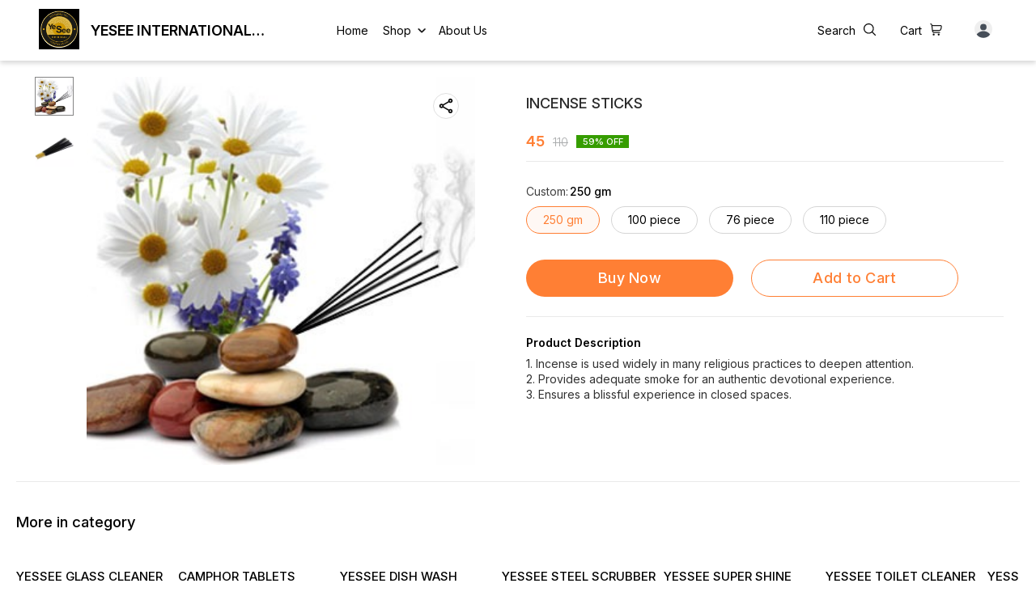

--- FILE ---
content_type: text/html; charset=utf-8
request_url: https://www.yesseeenterprises.com/product/26505511/INCENSE-STICKS?vid=2657570
body_size: 17460
content:
<!DOCTYPE html><html lang="en"><head><meta charSet="utf-8"/><link rel="preconnect" href="https://fonts.googleapis.com"/><link rel="preconnect" href="https://fonts.gstatic.com" crossorigin="anonymous"/><link rel="stylesheet" href="https://fonts.googleapis.com/css2?family=DM+Sans:ital,opsz,wght@0,9..40,100..1000;1,9..40,100..1000&amp;display=swap"/><style>
  body {
  font-family: Inter;
  letter-spacing: ;

  h1,h2,h3,h4,h5,h6{
    &amp;:not(.removeGlobalOverride){
      font-family: Inter;
      letter-spacing: ;
      }
  }

  p {
    font-family: Inter;
    letter-spacing: ;
  }

  

  ;

  
  
  
  
}
</style><title>Buy INCENSE STICKS online at best price | Yesee International Pvt.Ltd</title><meta name="viewport" content="width=device-width, initial-scale=1.0, maximum-scale=1.0, user-scalable=no"/><meta name="description" content="Buy INCENSE STICKS online at the best price in India on yesseeenterprises"/><meta name="keywords" content=""/><meta property="og:title" content="Buy INCENSE STICKS online at best price | Yesee International Pvt.Ltd"/><meta property="og:description" content="Buy INCENSE STICKS online at the best price in India on yesseeenterprises"/><meta property="og:image" content="https://cdn.dotpe.in/longtail/item_thumbnails/7063510/k2ExdpMJ.webp"/><meta property="og:image:width" content="300"/><meta property="og:image:height" content="300"/><meta name="twitter:title" content="Buy INCENSE STICKS online at best price | Yesee International Pvt.Ltd" id="twittertitle"/><meta name="twitter:description" content="Buy INCENSE STICKS online at the best price in India on yesseeenterprises" id="twitterdescription"/><meta name="twitter:image" content="https://cdn.dotpe.in/longtail/item_thumbnails/7063510/k2ExdpMJ.webp" id="twitterimage"/><meta name="twitter:card" content="summary"/><meta name="google-site-verification" content=""/><script>(function(w,d,s,l,i){w[l]=w[l]||[];w[l].push({'gtm.start':
      new Date().getTime(),event:'gtm.js'});var f=d.getElementsByTagName(s)[0],
      j=d.createElement(s),dl=l!='dataLayer'?'&l='+l:'';j.async=true;j.src=
      'https://www.googletagmanager.com/gtm.js?id='+i+dl;f.parentNode.insertBefore(j,f);
      })(window,document,'script','dataLayer', "GTM-N8T6CPZ")</script><link rel="canonical" href="https://www.yesseeenterprises.com/product/26505511/INCENSE-STICKS"/><link rel="shortcut icon" type="image/png" href="https://cdn.dotpe.in/longtail/favicon/7063510/4sHBvK8N.png"/><link rel="manifest" href="/api/manifest?domain=yesseeenterprises.com&amp;banner=Yesee%20International%20Pvt.Ltd&amp;logo=https://cdn.dotpe.in/longtail/store-logo/7063510/1HYnipgy.webp&amp;url=https://www.yesseeenterprises.com"/><script async="" src="https://www.googletagmanager.com/gtag/js?id=G-FL7DKC6WPR"></script><script>
                    window.dataLayer = window.dataLayer || [];
                    function gtag(){dataLayer.push(arguments);}
                    gtag('js', new Date());
                    gtag('config', 'G-FL7DKC6WPR');
                  </script><script async="" src="https://www.googletagmanager.com/gtag/js?id=G-LLCH0NYZ61"></script><script>
              window.dataLayer = window.dataLayer || [];
              function gtag(){dataLayer.push(arguments);}
              gtag('js', new Date());
              gtag('config', G-LLCH0NYZ61);</script><script>
              var _paq = window._paq = window._paq || [];
              /* tracker methods like "setCustomDimension" should be called before "trackPageView" */
              _paq.push(['trackPageView']);
              _paq.push(['enableLinkTracking']);
              (function() {
                var u="//matomo.dotshowroom.in/";
                _paq.push(['setTrackerUrl', u+'matomo.php']);
                _paq.push(['setSiteId', 10284]);
                var d=document, g=d.createElement('script'), s=d.getElementsByTagName('script')[0];
                g.async=true; g.src=u+'matomo.js'; s.parentNode.insertBefore(g,s);
              })();
            </script><meta name="next-head-count" content="25"/><meta http-equiv="cache-control" content="no-cache"/><meta http-equiv="expires" content="0"/><meta http-equiv="pragma" content="no-cache"/><script async="" src="https://www.googletagmanager.com/gtag/js?id=UA-162063356-1"></script><script>window.dataLayer = window.dataLayer || [];
                      function gtag(){dataLayer.push(arguments);}
                      gtag('js', new Date());

                      gtag('config', 'UA-162063356-1');</script><script>
             if ('serviceWorker' in navigator) {
              window.addEventListener('load', () => {
                navigator.serviceWorker.register('/worker.js')
                  .then(registration => {
                    console.log('Service Worker registration successful with scope:', registration.scope);
                    if ('sync' in registration) {
                      registration.sync.register('sync-message')
                        .then(() => {
                          console.log('Background Sync registered successfully.');
                        })
                        .catch(err => {
                          console.error('Failed to register Background Sync:', err);
                          if (err.name === 'UnknownError') {
                            console.warn('Background Sync is disabled.');
                          }
                        });
                    } else {
                      console.warn('Background Sync is not supported by this browser.');
                    }
                  })
                  .catch(err => {
                    console.error('Service Worker registration failed:', err);
                  });
              });
            } else {
              console.warn('Service Worker is not supported by this browser.');
            }
            </script><script>
              
              (function(h,o,t,j,a,r){
                  h.hj=h.hj||function(){(h.hj.q=h.hj.q||[]).push(arguments)};
                  h._hjSettings={hjid:2343601,hjsv:6};
                  a=o.getElementsByTagName('head')[0];
                  r=o.createElement('script');r.async=1;
                  r.src=t+h._hjSettings.hjid+j+h._hjSettings.hjsv;
                  a.appendChild(r);
              })(window,document,'https://static.hotjar.com/c/hotjar-','.js?sv=');
              </script><meta property="ENV" content="PROD"/><script async="" src="https://www.googletagmanager.com/gtag/js"></script><link rel="preload" href="https://cdn.dotpe.in/ds_assets/82733b9edab213e87795f061b9aec4f5aabeb3df/_next/static/css/c7373f8db43b9bea.css" as="style"/><link rel="stylesheet" href="https://cdn.dotpe.in/ds_assets/82733b9edab213e87795f061b9aec4f5aabeb3df/_next/static/css/c7373f8db43b9bea.css" data-n-g=""/><link rel="preload" href="https://cdn.dotpe.in/ds_assets/82733b9edab213e87795f061b9aec4f5aabeb3df/_next/static/css/b5a69178ad416084.css" as="style"/><link rel="stylesheet" href="https://cdn.dotpe.in/ds_assets/82733b9edab213e87795f061b9aec4f5aabeb3df/_next/static/css/b5a69178ad416084.css" data-n-p=""/><link rel="preload" href="https://cdn.dotpe.in/ds_assets/82733b9edab213e87795f061b9aec4f5aabeb3df/_next/static/css/ebc969ca11943cf2.css" as="style"/><link rel="stylesheet" href="https://cdn.dotpe.in/ds_assets/82733b9edab213e87795f061b9aec4f5aabeb3df/_next/static/css/ebc969ca11943cf2.css"/><noscript data-n-css=""></noscript><script defer="" nomodule="" src="https://cdn.dotpe.in/ds_assets/82733b9edab213e87795f061b9aec4f5aabeb3df/_next/static/chunks/polyfills-c67a75d1b6f99dc8.js"></script><script defer="" src="https://cdn.dotpe.in/ds_assets/82733b9edab213e87795f061b9aec4f5aabeb3df/_next/static/chunks/5025.d936adbee4432b19.js"></script><script defer="" src="https://cdn.dotpe.in/ds_assets/82733b9edab213e87795f061b9aec4f5aabeb3df/_next/static/chunks/1169.b0504868665872fc.js"></script><script defer="" src="https://cdn.dotpe.in/ds_assets/82733b9edab213e87795f061b9aec4f5aabeb3df/_next/static/chunks/350.8854a48c64239f25.js"></script><script src="https://cdn.dotpe.in/ds_assets/82733b9edab213e87795f061b9aec4f5aabeb3df/_next/static/chunks/webpack-18b928fa539d9ee0.js" defer=""></script><script src="https://cdn.dotpe.in/ds_assets/82733b9edab213e87795f061b9aec4f5aabeb3df/_next/static/chunks/framework-0db124c142ac4a8f.js" defer=""></script><script src="https://cdn.dotpe.in/ds_assets/82733b9edab213e87795f061b9aec4f5aabeb3df/_next/static/chunks/main-5a58596fee4b7dbb.js" defer=""></script><script src="https://cdn.dotpe.in/ds_assets/82733b9edab213e87795f061b9aec4f5aabeb3df/_next/static/chunks/pages/_app-f369403a74117d91.js" defer=""></script><script src="https://cdn.dotpe.in/ds_assets/82733b9edab213e87795f061b9aec4f5aabeb3df/_next/static/chunks/8388-f1cceb8a29bc8583.js" defer=""></script><script src="https://cdn.dotpe.in/ds_assets/82733b9edab213e87795f061b9aec4f5aabeb3df/_next/static/chunks/1562-58eac31cef6d7fde.js" defer=""></script><script src="https://cdn.dotpe.in/ds_assets/82733b9edab213e87795f061b9aec4f5aabeb3df/_next/static/chunks/5675-ad6f24bee375c8fd.js" defer=""></script><script src="https://cdn.dotpe.in/ds_assets/82733b9edab213e87795f061b9aec4f5aabeb3df/_next/static/chunks/5843-cdd9c6efdfb0e86e.js" defer=""></script><script src="https://cdn.dotpe.in/ds_assets/82733b9edab213e87795f061b9aec4f5aabeb3df/_next/static/chunks/7856-ddcce7fab292c7a9.js" defer=""></script><script src="https://cdn.dotpe.in/ds_assets/82733b9edab213e87795f061b9aec4f5aabeb3df/_next/static/chunks/9228-3e42b637afdf3f9b.js" defer=""></script><script src="https://cdn.dotpe.in/ds_assets/82733b9edab213e87795f061b9aec4f5aabeb3df/_next/static/chunks/4429-fc0d7f318cda38ef.js" defer=""></script><script src="https://cdn.dotpe.in/ds_assets/82733b9edab213e87795f061b9aec4f5aabeb3df/_next/static/chunks/437-2a9a389ca2cb147b.js" defer=""></script><script src="https://cdn.dotpe.in/ds_assets/82733b9edab213e87795f061b9aec4f5aabeb3df/_next/static/chunks/5914-6658cccc831b720c.js" defer=""></script><script src="https://cdn.dotpe.in/ds_assets/82733b9edab213e87795f061b9aec4f5aabeb3df/_next/static/chunks/2878-91f5a0a94dc14902.js" defer=""></script><script src="https://cdn.dotpe.in/ds_assets/82733b9edab213e87795f061b9aec4f5aabeb3df/_next/static/chunks/1247-e8baad97fa2b738c.js" defer=""></script><script src="https://cdn.dotpe.in/ds_assets/82733b9edab213e87795f061b9aec4f5aabeb3df/_next/static/chunks/1033-b2fed7a70cc36e3b.js" defer=""></script><script src="https://cdn.dotpe.in/ds_assets/82733b9edab213e87795f061b9aec4f5aabeb3df/_next/static/chunks/1399-2bf1442bc7668389.js" defer=""></script><script src="https://cdn.dotpe.in/ds_assets/82733b9edab213e87795f061b9aec4f5aabeb3df/_next/static/chunks/3978-97c1ceabdadabd24.js" defer=""></script><script src="https://cdn.dotpe.in/ds_assets/82733b9edab213e87795f061b9aec4f5aabeb3df/_next/static/chunks/2682-d1bf320bb6ac78d2.js" defer=""></script><script src="https://cdn.dotpe.in/ds_assets/82733b9edab213e87795f061b9aec4f5aabeb3df/_next/static/chunks/526-4f222edf440e4c92.js" defer=""></script><script src="https://cdn.dotpe.in/ds_assets/82733b9edab213e87795f061b9aec4f5aabeb3df/_next/static/chunks/8557-fe6be1b104210cf2.js" defer=""></script><script src="https://cdn.dotpe.in/ds_assets/82733b9edab213e87795f061b9aec4f5aabeb3df/_next/static/chunks/9719-6db01feca19e9e87.js" defer=""></script><script src="https://cdn.dotpe.in/ds_assets/82733b9edab213e87795f061b9aec4f5aabeb3df/_next/static/chunks/1788-6ea0aacd2c866d67.js" defer=""></script><script src="https://cdn.dotpe.in/ds_assets/82733b9edab213e87795f061b9aec4f5aabeb3df/_next/static/chunks/6499-86b31235844bfe87.js" defer=""></script><script src="https://cdn.dotpe.in/ds_assets/82733b9edab213e87795f061b9aec4f5aabeb3df/_next/static/chunks/2287-d42dd5813523b530.js" defer=""></script><script src="https://cdn.dotpe.in/ds_assets/82733b9edab213e87795f061b9aec4f5aabeb3df/_next/static/chunks/1868-eb7400bd4a0941ff.js" defer=""></script><script src="https://cdn.dotpe.in/ds_assets/82733b9edab213e87795f061b9aec4f5aabeb3df/_next/static/chunks/4505-520e17bfe0eba822.js" defer=""></script><script src="https://cdn.dotpe.in/ds_assets/82733b9edab213e87795f061b9aec4f5aabeb3df/_next/static/chunks/2755-c32d6553de9581e2.js" defer=""></script><script src="https://cdn.dotpe.in/ds_assets/82733b9edab213e87795f061b9aec4f5aabeb3df/_next/static/chunks/9748-ee2adeb2485cc0c8.js" defer=""></script><script src="https://cdn.dotpe.in/ds_assets/82733b9edab213e87795f061b9aec4f5aabeb3df/_next/static/chunks/pages/product/%5Bpid%5D/%5Bpname%5D-504937b5c00216fe.js" defer=""></script><script src="https://cdn.dotpe.in/ds_assets/82733b9edab213e87795f061b9aec4f5aabeb3df/_next/static/82733b9edab213e87795f061b9aec4f5aabeb3df/_buildManifest.js" defer=""></script><script src="https://cdn.dotpe.in/ds_assets/82733b9edab213e87795f061b9aec4f5aabeb3df/_next/static/82733b9edab213e87795f061b9aec4f5aabeb3df/_ssgManifest.js" defer=""></script><style id="__jsx-undefined">:root{
  --theme: dark;
  --screens-lg: 768px;
  --spacing-0: 0;
  --spacing-2: 0.125rem;
  --spacing-4: 0.25rem;
  --spacing-8: 0.5rem;
  --spacing-12: 0.75rem;
  --spacing-16: 1rem;
  --spacing-20: 1.25rem;
  --spacing-24: 1.5rem;
  --spacing-32: 2rem;
  --spacing-40: 2.5rem;
  --spacing-48: 3rem;
  --spacing-56: 3.5rem;
  --spacing-64: 4rem;
  --spacing-80: 5rem;
  /* Spacing */
  /* Color palette */
  --color-primary: #111111;
  --color-primary-main: #111111;
  --color-primary-hover: #181818;
  --color-primary-active: #080808;
  --color-primary-disabled: #525252;
  --color-primary-bgLight: #EEEEEE;
  --color-accent: #132892;
  --color-accent-main: #132892;
  --color-accent-hover: #1E3AB6;
  --color-accent-active: #0B1A79;
  --color-accent-disabled: #3D6AFD;
  --color-accent-bgLight: #B1C9FE;
  --color-success: #3A6F09;
  --color-success-main: #3A6F09;
  --color-success-hover: #4E8A0E;
  --color-success-active: #2B5C05;
  --color-success-disabled: #7FC11D;
  --color-success-bgLight: #E1F8A4;
  --color-warning: #B79419;
  --color-warning-main: #B79419;
  --color-warning-hover: #DBB524;
  --color-warning-active: #93730F;
  --color-warning-disabled: #FFE565;
  --color-warning-bgLight: #FFF4AD;
  --color-danger: #B7161A;
  --color-danger-main: #B7161A;
  --color-danger-hover: #DB2B20;
  --color-danger-active: #930E1C;
  --color-danger-disabled: #FF8261;
  --color-danger-bgLight: #FFCAAB;
  /* Shapes */
  --borderRadius-none: 0;
  --borderRadius-sm: 0.125rem;
  --borderRadius-md: 0.375rem;
  --borderRadius-lg: 0.5rem;
  --borderRadius-full: 100rem;
  /* Typography & Fonts */
  --typography-fontFamily: "";
  --typography-fontFamilyCode: "";
  --typography-fontFamilyTagline: "";
  --typography-fontFamilySystem: "";
  --typography-fontWeightSemiBold: 600;
  --typography-fontWeightExtraBold: 800;
  --typography-h1-fontFamily: "";
  --typography-h1-fontSize: clamp(2.625rem, 1.2857rem + 3.5714vw, 4rem);
  --typography-h1-fontWeight: 800;
  --typography-h1-lineHeight: 1.1142857142857143;
  --typography-h2-fontFamily: "";
  --typography-h2-fontSize: clamp(1.5rem, 0.9643rem + 1.4286vw, 2.25rem);
  --typography-h2-fontWeight: 800;
  --typography-h2-lineHeight: 1.2222222222222223;
  --typography-h2-color: #132F4C;
  --typography-h3-fontFamily: "";
  --typography-h3-fontSize: 2.25rem;
  --typography-h3-lineHeight: 1.2222222222222223;
  --typography-h3-letterSpacing: 0.2;
  --typography-h3-fontWeight: 400;
  --typography-h3-scrollMarginTop: calc(var(--MuiDocs-header-height) + 32px);
  --typography-h4-fontFamily: "";
  --typography-h4-fontSize: 1.75rem;
  --typography-h4-lineHeight: 1.5;
  --typography-h4-letterSpacing: 0.2;
  --typography-h4-fontWeight: 400;
  --typography-h4-scrollMarginTop: calc(var(--MuiDocs-header-height) + 32px);
  --typography-h5-fontFamily: "";
  --typography-h5-fontSize: 1.5rem;
  --typography-h5-lineHeight: 1.5;
  --typography-h5-letterSpacing: 0.1;
  --typography-h5-color: #007FFF;
  --typography-h5-fontWeight: 400;
  --typography-h5-scrollMarginTop: calc(var(--MuiDocs-header-height) + 32px);
  --typography-h6-fontSize: 1.25rem;
  --typography-h6-lineHeight: 1.5;
  --typography-h6-fontFamily: "";
  --typography-h6-fontWeight: 500;
  --typography-h6-scrollMarginTop: calc(var(--MuiDocs-header-height) + 32px);
  --typography-button-textTransform: initial;
  --typography-button-fontWeight: 700;
  --typography-button-letterSpacing: "";
  --typography-button-fontFamily: "";
  --typography-button-fontSize: 0.875rem;
  --typography-button-lineHeight: 1.75;
  --typography-button-scrollMarginTop: calc(var(--MuiDocs-header-height) + 32px);
  --typography-subtitle1-fontSize: 1.125rem;
  --typography-subtitle1-lineHeight: 1.3333333333333333;
  --typography-subtitle1-letterSpacing: "";
  --typography-subtitle1-fontWeight: 500;
  --typography-subtitle1-fontFamily: "";
  --typography-subtitle1-scrollMarginTop: calc(var(--MuiDocs-header-height) + 32px);
  --typography-body1-fontSize: 1rem;
  --typography-body1-lineHeight: 1.5;
  --typography-body1-letterSpacing: "";
  --typography-body1-fontFamily: "";
  --typography-body1-fontWeight: 400;
  --typography-body1-scrollMarginTop: calc(var(--MuiDocs-header-height) + 32px);
  --typography-body2-fontSize: 0.875rem;
  --typography-body2-lineHeight: 1.5;
  --typography-body2-letterSpacing: "";
  --typography-body2-fontFamily: "";
  --typography-body2-fontWeight: 400;
  --typography-body2-scrollMarginTop: calc(var(--MuiDocs-header-height) + 32px);
  --typography-caption-display: inline-block;
  --typography-caption-fontSize: 0.75rem;
  --typography-caption-lineHeight: 1.5;
  --typography-caption-letterSpacing: "";
  --typography-caption-fontWeight: 700;
  --typography-caption-fontFamily: "";
  --typography-caption-scrollMarginTop: calc(var(--MuiDocs-header-height) + 32px);
  --typography-allVariants-scrollMarginTop: calc(var(--MuiDocs-header-height) + 32px);
  --typography-htmlFontSize: 16;
  --typography-fontSize: 14;
  --typography-fontWeightLight: 300;
  --typography-fontWeightRegular: 400;
  --typography-fontWeightMedium: 500;
  --typography-fontWeightBold: 700;
  --typography-subtitle2-fontFamily: "";
  --typography-subtitle2-fontWeight: 500;
  --typography-subtitle2-fontSize: 0.875rem;
  --typography-subtitle2-lineHeight: 1.57;
  --typography-subtitle2-scrollMarginTop: calc(var(--MuiDocs-header-height) + 32px);
  --typography-overline-fontFamily: "";
  --typography-overline-fontWeight: 400;
  --typography-overline-fontSize: 0.75rem;
  --typography-overline-lineHeight: 2.66;
  --typography-overline-textTransform: uppercase;
  --typography-overline-scrollMarginTop: calc(var(--MuiDocs-header-height) + 32px);
  --shadows-0: none;
  --shadows-1: 0 0.0625rem 0.1875rem rgba(0,0,0,0.12), 0 0.0625rem 0.125rem rgba(0,0,0,0.24);
  --shadows-2: 0 0.125rem 0.25rem rgba(0,0,0,0.14), 0 0.125rem 0.1875rem rgba(0,0,0,0.22);
  --shadows-3: 0 0.1875rem 0.3125rem rgba(0,0,0,0.16), 0 0.1875rem 0.25rem rgba(0,0,0,0.20);
  --shadows-4: 0 0.25rem 0.375rem rgba(0,0,0,0.18), 0 0.25rem 0.3125rem rgba(0,0,0,0.18);
  --shadows-5: 0 0.3125rem 0.4375rem rgba(0,0,0,0.20), 0 0.3125rem 0.375rem rgba(0,0,0,0.16);
  --shadows-6: 0 0.375rem 0.5rem rgba(0,0,0,0.22), 0 0.375rem 0.4375rem rgba(0,0,0,0.14);
  --shadows-7: 0 0.4375rem 0.5625rem rgba(0,0,0,0.24), 0 0.4375rem 0.5rem rgba(0,0,0,0.12);
  --shadows-8: 0 0.5rem 0.625rem rgba(0,0,0,0.26), 0 0.5rem 0.5625rem rgba(0,0,0,0.10);
  --shadows-appBar: 0 0.1875rem 0.3125rem rgba(0,0,0,0.16), 0 0.1875rem 0.25rem rgba(0,0,0,0.20);
  --shadows-fab: 0 0.3125rem 0.4375rem rgba(0,0,0,0.20), 0 0.3125rem 0.375rem rgba(0,0,0,0.16);
  /* Animations timings */
  --transition-easing-easeInOut: cubic-bezier(0.4, 0, 0.2, 1);
  --transition-easing-easeOut: cubic-bezier(0.0, 0, 0.2, 1);
  --transition-easing-easeIn: cubic-bezier(0.4, 0, 1, 1);
  --transition-easing-sharp: cubic-bezier(0.4, 0, 0.6, 1);
  --transition-duration-s: 100;
  --transition-duration-m: 250;
  --transition-duration-l: 500;
  --zIndex-mobileStepper: 1000;
  --zIndex-fab: 1050;
  --zIndex-appBar: 1100;
  --zIndex-drawer: 1200;
  --zIndex-modal: 1300;
  --zIndex-snackbar: 1400;
  --zIndex-tooltip: 1500;
}</style><style data-styled="" data-styled-version="5.3.11">.iVwExn{top:5%;display:-webkit-box;display:-webkit-flex;display:-ms-flexbox;display:flex;-webkit-flex-direction:column;-ms-flex-direction:column;flex-direction:column;-webkit-box-pack:space-around;-webkit-justify-content:space-around;-ms-flex-pack:space-around;justify-content:space-around;width:22px;height:22px;background:transparent;border:none;cursor:pointer;padding:0;z-index:10;-webkit-flex:0 0 auto;-ms-flex:0 0 auto;flex:0 0 auto;}/*!sc*/
.iVwExn:focus{outline:none;}/*!sc*/
.iVwExn div{background:#000000;}/*!sc*/
.iVwExn div{width:100%;height:2px;border-radius:10px;-webkit-transition:all 0.3s linear;transition:all 0.3s linear;position:relative;-webkit-transform-origin:1px;-ms-transform-origin:1px;transform-origin:1px;}/*!sc*/
.iVwExn div:first-child{-webkit-transform:rotate(0);-ms-transform:rotate(0);transform:rotate(0);}/*!sc*/
.iVwExn div:nth-child(2){opacity:1;-webkit-transform:translateX(0);-ms-transform:translateX(0);transform:translateX(0);}/*!sc*/
.iVwExn div:nth-child(3){-webkit-transform:rotate(0);-ms-transform:rotate(0);transform:rotate(0);}/*!sc*/
data-styled.g9[id="StyledBurger-sc-52da0d30-0"]{content:"iVwExn,"}/*!sc*/
.dlFfqn{display:-webkit-box;display:-webkit-flex;display:-ms-flexbox;display:flex;-webkit-box-pack:justify;-webkit-justify-content:space-between;-ms-flex-pack:justify;justify-content:space-between;}/*!sc*/
@media screen and (max-width:768px){.dlFfqn{-webkit-flex-direction:column-reverse;-ms-flex-direction:column-reverse;flex-direction:column-reverse;height:90vh;}}/*!sc*/
data-styled.g612[id="ImageViewContainer-sc-bfe97ffc-0"]{content:"dlFfqn,"}/*!sc*/
.jRiRRM{display:-webkit-box;display:-webkit-flex;display:-ms-flexbox;display:flex;width:10vw;height:600px;-webkit-flex-wrap:wrap;-ms-flex-wrap:wrap;flex-wrap:wrap;-webkit-flex-direction:column;-ms-flex-direction:column;flex-direction:column;-webkit-align-items:flex-start;-webkit-box-align:flex-start;-ms-flex-align:flex-start;align-items:flex-start;}/*!sc*/
@media screen and (max-width:768px){.jRiRRM{-webkit-flex-wrap:nowrap;-ms-flex-wrap:nowrap;flex-wrap:nowrap;-webkit-flex-direction:row;-ms-flex-direction:row;flex-direction:row;height:auto;width:95vw;overflow:auto;padding-left:16px;padding-right:16px;}}/*!sc*/
data-styled.g613[id="ImageViewLeftSection-sc-bfe97ffc-1"]{content:"jRiRRM,"}/*!sc*/
.fRNosQ{display:-webkit-box;display:-webkit-flex;display:-ms-flexbox;display:flex;-webkit-align-items:center;-webkit-box-align:center;-ms-flex-align:center;align-items:center;-webkit-box-pack:center;-webkit-justify-content:center;-ms-flex-pack:center;justify-content:center;margin-right:100px;}/*!sc*/
@media screen and (max-width:768px){.fRNosQ{margin-right:0px;}}/*!sc*/
data-styled.g614[id="ImageViewRightSection-sc-bfe97ffc-2"]{content:"fRNosQ,"}/*!sc*/
.kBsmRY{width:100%;height:100%;object-fit:contain;}/*!sc*/
data-styled.g615[id="ImageViewRightSectionImage-sc-bfe97ffc-3"]{content:"kBsmRY,"}/*!sc*/
.czGpag{display:-webkit-box;display:-webkit-flex;display:-ms-flexbox;display:flex;-webkit-align-items:center;-webkit-box-align:center;-ms-flex-align:center;align-items:center;margin-right:20px;cursor:pointer;}/*!sc*/
@media screen and (max-width:768px){.czGpag{position:absolute;left:0;-webkit-transform:translateY(-50%);-ms-transform:translateY(-50%);transform:translateY(-50%);}}/*!sc*/
data-styled.g617[id="ImageViewRightSectionPrev-sc-bfe97ffc-5"]{content:"czGpag,"}/*!sc*/
.fRwfVf{display:-webkit-box;display:-webkit-flex;display:-ms-flexbox;display:flex;-webkit-align-items:center;-webkit-box-align:center;-ms-flex-align:center;align-items:center;margin-left:20px;cursor:pointer;}/*!sc*/
.fRwfVf > svg{-webkit-transform-box:fill-box;-ms-transform-box:fill-box;transform-box:fill-box;-webkit-transform-origin:center;-ms-transform-origin:center;transform-origin:center;-webkit-transform:rotate(180deg);-ms-transform:rotate(180deg);transform:rotate(180deg);}/*!sc*/
@media screen and (max-width:768px){.fRwfVf{position:absolute;right:0%;-webkit-transform:translateY(-50%);-ms-transform:translateY(-50%);transform:translateY(-50%);}}/*!sc*/
data-styled.g618[id="ImageViewRightSectionNext-sc-bfe97ffc-6"]{content:"fRwfVf,"}/*!sc*/
.gWeDaq{display:-webkit-box;display:-webkit-flex;display:-ms-flexbox;display:flex;cursor:pointer;}/*!sc*/
@media screen and (max-width:768px){.gWeDaq{margin-top:18px;margin-left:16px;}}/*!sc*/
data-styled.g619[id="CloseIcon-sc-bfe97ffc-7"]{content:"gWeDaq,"}/*!sc*/
</style></head><body><div id="__next"><noscript><iframe src="https://www.googletagmanager.com/ns.html?id=" height="0" width="0" style="display:none;visibility:hidden"></iframe></noscript><div class="dd-showrom__layout"><div class="pre-pdp-page"><script type="application/ld+json">[{"@context":"https://schema.org/","@type":"ProductGroup","name":"INCENSE STICKS","description":"1. Incense is used widely in many religious practices to deepen attention.\n2. Provides adequate smoke for an authentic devotional experience.\n3. Ensures a blissful experience in closed spaces.","url":"https://www.yesseeenterprises.com/product/26505511/INCENSE-STICKS","productGroupID":26505511,"hasVariant":[{"@type":"Product","image":"https://cdn.dotpe.in/longtail/store-items/7063510/CzYThgEA.jpeg","name":"INCENSE STICKS | 250 gm","offers":{"@type":"Offer","url":"https://www.yesseeenterprises.com/product/26505511/INCENSE-STICKS?vid=2657570","priceCurrency":"INR","price":45,"itemCondition":"https://schema.org/NewCondition","availability":"https://schema.org/InStock","priceValidUntil":"2027-02-03"}},{"@type":"Product","image":"https://cdn.dotpe.in/longtail/store-items/7063510/CzYThgEA.jpeg","name":"INCENSE STICKS | 100 piece","offers":{"@type":"Offer","url":"https://www.yesseeenterprises.com/product/26505511/INCENSE-STICKS?vid=2601376","priceCurrency":"INR","price":33.25,"itemCondition":"https://schema.org/NewCondition","availability":"https://schema.org/InStock","priceValidUntil":"2027-02-03"}},{"@type":"Product","image":"https://cdn.dotpe.in/longtail/store-items/7063510/CzYThgEA.jpeg","name":"INCENSE STICKS | 76 piece","offers":{"@type":"Offer","url":"https://www.yesseeenterprises.com/product/26505511/INCENSE-STICKS?vid=2657568","priceCurrency":"INR","price":40.4,"itemCondition":"https://schema.org/NewCondition","availability":"https://schema.org/InStock","priceValidUntil":"2027-02-03"}},{"@type":"Product","image":"https://cdn.dotpe.in/longtail/store-items/7063510/CzYThgEA.jpeg","name":"INCENSE STICKS | 110 piece","offers":{"@type":"Offer","url":"https://www.yesseeenterprises.com/product/26505511/INCENSE-STICKS?vid=2657569","priceCurrency":"INR","price":45,"itemCondition":"https://schema.org/NewCondition","availability":"https://schema.org/InStock","priceValidUntil":"2027-02-03"}}]}]</script><script type="application/ld+json">[{"@context":"https://schema.org","@type":"BreadcrumbList","itemListElement":[{"@type":"ListItem","position":1,"name":"Home","item":"https://www.yesseeenterprises.com"},{"@type":"ListItem","position":2,"name":"INCENSE STICKS"}]},{"@context":"https://schema.org","@type":"BreadcrumbList","itemListElement":[{"@type":"ListItem","position":1,"name":"Home","item":"https://www.yesseeenterprises.com"},{"@type":"ListItem","position":2,"name":"Home Care","item":"https://www.yesseeenterprises.com/shop/Home Care?cid=5390272"},{"@type":"ListItem","position":3,"name":"INCENSE STICKS"}]}]</script><div><div class="Header8"><div class="Header8__inner"><div class="Header8__inner--subsection"><div class="Header8__desktop Header8__name-logo-container"></div><div class="Header8__mobile" style="margin-left:-10px"><div><div><button aria-label="menu" class="StyledBurger-sc-52da0d30-0 iVwExn"><div></div><div></div><div></div></button></div></div></div><div class="Header8__desktop"></div></div><div class="Header8__inner--subsection"><span class="relative f6 "><span class="pointer pr10px"></span><img src="/assets/icons/search.svg"/></span><span class="relative f6 "><span class="pointer pr10px"></span><img src="/assets/icons/whatsapp.svg"/></span><span class="relative f6 "><span class="pointer pr10px"></span><img src="/assets/icons/shopping-cart.svg"/></span><span class="relative f6 "><span class="pointer pr10px"></span></span></div></div></div><main class="pdp__main"><article class="pdp__main--content"></article><div class="suggestion__box tw-gap-[20px]"></div></main><footer class="Footer2"><div class="Footer2__top-section"><div class="flex justify-between center Footer2__top-section--inner" style="max-width:100%;padding:0"><div class="Footer2__section footer-shop-desc"><div class="top-section"><h2></h2></div></div><div class="Footer2__section flex-column"><div class="cfeNavItems vertical-nav footer-nav-style"></div><div><div class="store-information__subsection" style="margin-top:40px"><span><img alt="mail" src="https://cdn.dotpe.in/kiranaStatic/icons/mail.png"/></span><a href="mailto:info@yesseegroups.com">info@yesseegroups.com</a></div><div class="store-information__subsection" style="margin-top:10px"><span class="flex"><img alt="phone" src="https://cdn.dotpe.in/kiranaStatic/icons/ringingtelephone.png"/></span><a href="tel:8971571358">8971571358</a></div></div></div><div class="Footer2__section store-information"><div><h4>Visit Us</h4><p class="address-text">#3067, 2ND FLOOR, BG TOWER, NEAR ADITYA CIRCLE, DATTAGALLI RING ROAD, DATTAGALLI, MYSORE, KARNATAKA, 570022</p></div></div></div></div><div class="Footer2__bottom-section"><div style="display:none" class="flex items-center mr2"><span class="payment-text mr3-ns mb0-ns mb3">Pay after Service using</span><div class="flex items-center"><img src="https://cdn.dotpe.in/longtail/themes/8073865/TVi0GjBB.webp" class="mr3" height="14"/><img src="https://cdn.dotpe.in/longtail/themes/8073865/Jbc2OXoQ.webp" class="mr3" height="17"/><img src="https://cdn.dotpe.in/longtail/themes/8073865/PyQ0f6jJ.webp" class="mr3" height="26"/><img src="https://cdn.dotpe.in/longtail/themes/8073865/Z4KF5xF9.webp" height="22"/></div></div><div class="flex items-center footer__bottom-text"><p>Copyright <!-- -->2026<!-- -->. <!-- -->Powered<!-- --> by  <a href="https://download.digitalshowroom.app/download-cfe" target="_blank" class="underline copyright-text-grey-color tw-cursor-pointer" rel="website app link noreferrer" style="text-transform:uppercase">Digital Showroom <!-- -->APP</a> | <a href="https://digitalshowroom.in/customer-cancellation-and-refund" target="_blank" rel="noreferrer">Refunds &amp; Cancellation</a> | <a href="https://digitalshowroom.in/terms-and-conditions" target="_blank" rel="noreferrer">Terms &amp; Conditions</a></p></div></div></footer></div><div style="display:none;animation-duration:300ms;-webkit-animation-duration:300ms" class="rodal rodal-fade-leave bottom-modalVvariantSelectedListModal" tabindex="-1"><div class="rodal-mask"></div><div style="width:100%;min-height:autopx;animation-duration:300ms;-webkit-animation-duration:300ms;padding-left:0;padding-right:0" class="rodal-dialog rodal-slideUp-leave"><span class="closeicon pointer"><img loading="lazy" src="https://cdn.dotpe.in/longtail/themes/8073865/9sE359Sh.webp" alt="cancel"/></span><section class="title">Choose Item to remove</section><div class="item-list"></div></div></div><div style="display:none;animation-duration:300ms;-webkit-animation-duration:300ms" class="rodal rodal-fade-leave bottom-modal imageDescriptionModal" tabindex="-1"><div class="rodal-mask"></div><div style="width:100%;min-height:100vhpx;animation-duration:300ms;-webkit-animation-duration:300ms" class="rodal-dialog rodal-slideUp-leave"><div class="ImageViewContainer-sc-bfe97ffc-0 dlFfqn"><div class="ImageViewLeftSection-sc-bfe97ffc-1 jRiRRM"></div><div class="ImageViewRightSection-sc-bfe97ffc-2 fRNosQ"><div class="ImageViewRightSectionPrev-sc-bfe97ffc-5 czGpag tw-z-10"><svg width="24" height="24" viewBox="0 0 24 24" fill="none" xmlns="http://www.w3.org/2000/svg"><circle cx="12" cy="12" r="12" fill="white" fill-opacity="0.8"></circle><path d="M14 16L10 12L14 8" stroke="#555555" stroke-linecap="round" stroke-linejoin="round"></path></svg></div><div class="relative tw-flex tw-items-center tw-justify-center  tw-overflow-hidden " style="width:100vw;border-style:none;border-width:0.6px;border-color:#858585;aspect-ratio:1;background-color:#FFFFFF"><div class="react-transform-wrapper transform-component-module_wrapper__7HFJe "><div class="react-transform-component transform-component-module_content__uCDPE "><div style="display:flex;justify-content:center;align-items:center;width:100vw;height:360px;pointer-events:auto"><img style="pointer-events:auto;user-select:none" class="ImageViewRightSectionImage-sc-bfe97ffc-3 kBsmRY"/></div></div></div></div><div class="ImageViewRightSectionNext-sc-bfe97ffc-6 fRwfVf"><svg width="24" height="24" viewBox="0 0 24 24" fill="none" xmlns="http://www.w3.org/2000/svg"><circle cx="12" cy="12" r="12" fill="white" fill-opacity="0.8"></circle><path d="M14 16L10 12L14 8" stroke="#555555" stroke-linecap="round" stroke-linejoin="round"></path></svg></div></div><div class="CloseIcon-sc-bfe97ffc-7 gWeDaq"><svg width="12" height="12" viewBox="0 0 12 12" fill="none" xmlns="http://www.w3.org/2000/svg"><path d="M11.8346 1.34102L10.6596 0.166016L6.0013 4.82435L1.34297 0.166016L0.167969 1.34102L4.8263 5.99935L0.167969 10.6577L1.34297 11.8327L6.0013 7.17435L10.6596 11.8327L11.8346 10.6577L7.1763 5.99935L11.8346 1.34102Z" fill="#B9B9B9"></path></svg></div></div></div></div><div style="display:none;animation-duration:300ms;-webkit-animation-duration:300ms" class="rodal rodal-fade-leave bottom-modal" tabindex="-1"><div class="rodal-mask"></div><div style="width:100%;min-height:300px;animation-duration:300ms;-webkit-animation-duration:300ms;padding:0;max-width:672px;max-height:600px;height:100%;overflow-y:auto" class="rodal-dialog rodal-slideUp-leave"><div class="emiModal"><div class="emiSelection"><div class="emiSelection__header"></div><div class="emiSelection__body"><div class="center emiSelection__body--inner"><div class="accordion"></div></div></div></div></div></div></div><div style="display:none;animation-duration:300ms;-webkit-animation-duration:300ms" class="rodal rodal-fade-leave bottom-modal" tabindex="-1"><div class="rodal-mask"></div><div style="width:100%;min-height:300px;animation-duration:300ms;-webkit-animation-duration:300ms;padding:0;max-width:672px;max-height:600px;height:100%;overflow-y:auto" class="rodal-dialog rodal-slideUp-leave"><div class="bankOfferModal"><div class="bankOfferModal__header"><p>Bank Offer</p></div><div class="bankOfferModal__body"></div></div></div></div><div class="Toastify"></div></div></div></div><script id="__NEXT_DATA__" type="application/json">{"props":{"pageProps":{"product":{"id":26505511,"store_id":7063510,"name":"INCENSE STICKS","price":35,"category":{"id":5390272,"name":"Home Care","master_sub_category":0,"image_url":"https://cdn.dotpe.in/longtail/item_category/7063510/GWR8mK4J.jpeg","active_products":0,"selected_products":0,"full_category":false,"products_config":null,"is_demo":0,"show_items":false},"image_url":"https://cdn.dotpe.in/longtail/store-items/7063510/CzYThgEA.jpeg","thumbnail_url":"https://cdn.dotpe.in/longtail/item_thumbnails/7063510/k2ExdpMJ.webp","images":[{"image_id":28990345,"image_url":"https://cdn.dotpe.in/longtail/store-items/7063510/CzYThgEA.jpeg","thumbnail_url":"https://cdn.dotpe.in/longtail/item_thumbnails/7063510/k2ExdpMJ.webp","media_type":1,"status":1,"compressed_images":null,"alt_text":"INCENSE STICKS - 1"},{"image_id":28990346,"image_url":"https://cdn.dotpe.in/longtail/store-items/7063510/CpV5h6Tj.jpeg","thumbnail_url":"https://cdn.dotpe.in/longtail/item_thumbnails/7063510/HcCXRW5B.webp","media_type":1,"status":1,"compressed_images":null,"alt_text":"INCENSE STICKS - 2"}],"available":1,"description":"1. Incense is used widely in many religious practices to deepen attention.\n2. Provides adequate smoke for an authentic devotional experience.\n3. Ensures a blissful experience in closed spaces.","description_detail":null,"auto_description":0,"discounted_price":33.25,"has_images":2,"variants":[{"variant_id":2657570,"variant_name":"250 gm","master_id":0,"status":1,"available":1,"price":110,"discounted_price":45,"images":null,"available_quantity":0,"managed_inventory":0,"hsn_sac_code":"","gst":0,"option_variant_names":[{"variant_name_id":594504,"option_name":"Custom","option_id":0,"variant_name":"250 gm","colour_code":""}],"barcode":"","sku_id":"","low_quantity":0,"b2b_pricing_info":{"price_range":"","minimum_order_quantity":1}},{"variant_id":2601376,"variant_name":"100 piece","master_id":0,"status":1,"available":1,"price":35,"discounted_price":33.25,"images":null,"available_quantity":0,"managed_inventory":0,"hsn_sac_code":"","gst":0,"option_variant_names":[{"variant_name_id":690460,"option_name":"Custom","option_id":0,"variant_name":"100 piece","colour_code":""}],"barcode":"","sku_id":"","low_quantity":0,"b2b_pricing_info":{"price_range":"","minimum_order_quantity":1}},{"variant_id":2657568,"variant_name":"76 piece","master_id":0,"status":1,"available":1,"price":50,"discounted_price":40.4,"images":null,"available_quantity":0,"managed_inventory":0,"hsn_sac_code":"","gst":0,"option_variant_names":[{"variant_name_id":713020,"option_name":"Custom","option_id":0,"variant_name":"76 piece","colour_code":""}],"barcode":"","sku_id":"","low_quantity":0,"b2b_pricing_info":{"price_range":"","minimum_order_quantity":1}},{"variant_id":2657569,"variant_name":"110 piece","master_id":0,"status":1,"available":1,"price":60,"discounted_price":45,"images":null,"available_quantity":0,"managed_inventory":0,"hsn_sac_code":"","gst":0,"option_variant_names":[{"variant_name_id":713021,"option_name":"Custom","option_id":0,"variant_name":"110 piece","colour_code":""}],"barcode":"","sku_id":"","low_quantity":0,"b2b_pricing_info":{"price_range":"","minimum_order_quantity":1}}],"variants_count":4,"tags":[],"low_quantity":0,"available_quantity":0,"order_limit":0,"managed_inventory":0,"master_item_id":0,"is_active":1,"notify_me_item_count":0,"collections":[],"tax":null,"store_item_review_rating":null,"brand_name":null,"sku_id":null,"barcode":null,"attributes":null,"item_option_variants":[{"Custom":[{"variant_name_id":594504,"option_name":"Custom","option_id":0,"variant_name":"250 gm","colour_code":""},{"variant_name_id":690460,"option_name":"Custom","option_id":0,"variant_name":"100 piece","colour_code":""},{"variant_name_id":713020,"option_name":"Custom","option_id":0,"variant_name":"76 piece","colour_code":""},{"variant_name_id":713021,"option_name":"Custom","option_id":0,"variant_name":"110 piece","colour_code":""}]}],"b2b_pricing_info":{"price_range":"","minimum_order_quantity":1},"link":"https://www.yesseeenterprises.com/product/26505511/INCENSE-STICKS","slug_config":{"url":"","is_redirected":true},"product_personalization":null,"item_schedule":null,"options_show_type":{"Custom":0},"promo_offer":null,"item_whislisted":false,"is_demo":0,"custom_seo":null,"show_pop_up":false,"subscription_type":"","redirect_url":"","action":""},"catalogCategories":[],"isCustomDomain":true,"catalogTags":[],"collections":[],"advCustomSeoDetails":{"store_id":7063510,"keywords":null,"location":{"id":0,"criteria_id":"","name":"","target_type":"","canonical_name":""},"title":{"is_custom":false,"value":"Buy INCENSE STICKS online at best price | Yesee International Pvt.Ltd"},"description":"Buy INCENSE STICKS online at the best price in India on yesseeenterprises","og_title":{"is_custom":false,"value":"Buy INCENSE STICKS online at best price | Yesee International Pvt.Ltd"},"og_description":"Buy INCENSE STICKS online at the best price in India on yesseeenterprises","type":"item","type_id":"26505511","preview_url":"","seo_recommendations":{"SEO settings":1}},"domain":"www.yesseeenterprises.com","ssrStore":{"catalogReducer":{"collections":[],"categories":[{"id":5390271,"name":"Grocery","master_sub_category":0,"image_url":"https://cdn.dotpe.in/longtail/item_category/7063510/ewljqT6b.jpeg","description_detail":"","active_products":159,"selected_products":0,"full_category":false,"products_config":{},"is_demo":0,"show_items":true},{"id":5597931,"name":"Super Saver Combo Packs","master_sub_category":0,"image_url":"https://cdn.dotpe.in/longtail/item_category/7063510/NKs2J2ml.png","description_detail":"","active_products":3,"selected_products":0,"full_category":false,"products_config":{},"is_demo":0,"show_items":true},{"id":5390273,"name":"Beverages","master_sub_category":0,"image_url":"https://cdn.dotpe.in/longtail/item_category/7063510/RgfTniTH.jpeg","description_detail":"","active_products":5,"selected_products":0,"full_category":false,"products_config":{},"is_demo":0,"show_items":true},{"id":5390274,"name":"Bakery","master_sub_category":0,"image_url":"https://cdn.dotpe.in/longtail/item_category/7063510/Sj0kjg3g.jpeg","description_detail":"","active_products":67,"selected_products":0,"full_category":false,"products_config":{},"is_demo":0,"show_items":true},{"id":5390272,"name":"Home Care","master_sub_category":0,"image_url":"https://cdn.dotpe.in/longtail/item_category/7063510/GWR8mK4J.jpeg","description_detail":"","active_products":41,"selected_products":0,"full_category":false,"products_config":{},"is_demo":0,"show_items":true},{"id":5386762,"name":"Personal Care","master_sub_category":0,"image_url":"https://cdn.dotpe.in/longtail/item_category/7063510/yQg6TZRf.jpeg","description_detail":"","active_products":34,"selected_products":0,"full_category":false,"products_config":{},"is_demo":0,"show_items":true}],"productTags":[],"catalog_items":null,"canonicalData":{}},"jsonWidgetsReducer":{"widgets":{"page-builder":{"id":"page-builder","name":"page-builder","children":["widget-6253ffe99334ece54f2ea775","widget-6253ffe99334ece54f2ea776","widget-6253ffe99334ece54f2ea777","widget-625404154b8649623f0931bb","widget-625400399334ece54f2ea88c"],"parent":"","insertIndex":0,"chosen":false,"props":{"name":""}},"widget-6253ffe99334ece54f2ea775":{"id":"widget-6253ffe99334ece54f2ea775","name":"Announcement Bar","children":[],"parent":"page-builder","insertIndex":0,"chosen":false,"props":{"name":"HelloBar"}},"widget-6253ffe99334ece54f2ea776":{"id":"widget-6253ffe99334ece54f2ea776","name":"Carousel","children":[],"parent":"page-builder","insertIndex":1,"chosen":false,"props":{"name":"Carousel","id":"widget-6253ffe99334ece54f2ea776"}},"widget-6253ffe99334ece54f2ea777":{"id":"widget-6253ffe99334ece54f2ea777","name":"Offers","children":[],"parent":"page-builder","insertIndex":2,"chosen":false,"props":{"name":"PromoList2"}},"widget-625400399334ece54f2ea88c":{"id":"widget-625400399334ece54f2ea88c","name":"Category Widget","children":[],"parent":"page-builder","insertIndex":4,"chosen":false,"props":{"name":"CategoryWidget10","config":"{\"animation\":\"pop\",\"aspect_ratio\":100,\"card_cta_visibility\":true,\"desktop\":{\"grid\":{\"cols\":1,\"rows\":1},\"spacing\":24},\"heading\":\"Categories\",\"mobile\":{\"grid\":{\"cols\":1,\"rows\":1},\"spacing\":24}}"}},"widget-625404154b8649623f0931bb":{"id":"widget-625404154b8649623f0931bb","name":"HTML","children":[],"parent":"page-builder","insertIndex":3,"chosen":false,"props":{"name":"","value":"\u003cdiv class='visible-desktop-block'\u003e \u003cdiv style='display: grid; grid-template-columns: repeat(6 , 1fr); grid-template-rows: repeat(3,1fr); grid-column-gap : 10px; grid-row-gap: 10px;' class=' ph6'\u003e \u003cdiv class='overflow-hidden bg-black-90' style='height:auto'\u003e \u003ca href='https://d-temporary-yeseemandya.dotpe.in/'\u003e \u003cimg src='https://cdn.dotpe.in/kiranaStatic/custom_website/Mandya.jpg' target='_blank' style='min-width: 100%; transition : transform 1.0s' class='dim grow h-100'\u003e \u003c/a\u003e \u003c/div\u003e \u003cdiv class='overflow-hidden bg-black-90' style='height:auto'\u003e \u003ca href='https://d-temporary-yesseeramnagar.dotpe.in/'\u003e \u003cimg src='https://cdn.dotpe.in/kiranaStatic/custom_website/Chamarajanagar.jpg' target='_blank' style='min-width: 100%; transition : transform 1.0s' class='dim grow h-100'\u003e \u003c/a\u003e \u003c/div\u003e \u003cdiv class='overflow-hidden bg-black-90' style='height:auto'\u003e \u003ca href='https://d-temporary-samratenterprises193.dotpe.in/'\u003e \u003cimg src='https://cdn.dotpe.in/kiranaStatic/custom_website/Belgaum.jpg' target='_blank' style='min-width: 100%; transition : transform 1.0s' class='dim grow h-100'\u003e \u003c/a\u003e \u003c/div\u003e \u003cdiv class='overflow-hidden bg-black-90' style='height:auto'\u003e \u003ca href='https://d-temporary-yesseechitradurga.dotpe.in/'\u003e \u003cimg src='https://cdn.dotpe.in/kiranaStatic/custom_website/ChitraDurga.jpg' target='_blank' style='min-width: 100%; transition : transform 1.0s' class='dim grow h-100'\u003e \u003c/a\u003e \u003c/div\u003e \u003c/div\u003e \u003c/div\u003e \u003cdiv class='visible-mobile-block'\u003e \u003cdiv style='display: grid; grid-template-columns: repeat(3,1fr); grid-template-rows: repeat(3,1fr); grid-column-gap : 10px; grid-row-gap: 10px;' class='ph4'\u003e \u003cdiv class='overflow-hidden bg-black-90'\u003e \u003ca href='https://d-temporary-yeseemandya.dotpe.in/'\u003e \u003cimg src='https://cdn.dotpe.in/kiranaStatic/custom_website/Mandya.jpg' target='_blank' style='min-width: 100%; transition : transform 1.0s' class='dim grow h-100'\u003e \u003c/a\u003e \u003c/div\u003e \u003cdiv class='overflow-hidden bg-black-90'\u003e \u003ca href='https://d-temporary-yesseeramnagar.dotpe.in/'\u003e \u003cimg src='https://cdn.dotpe.in/kiranaStatic/custom_website/Chamarajanagar.jpg' target='_blank' style='min-width: 100%; transition : transform 1.0s' class='dim grow h-100'\u003e \u003c/a\u003e \u003c/div\u003e \u003cdiv class='overflow-hidden bg-black-90'\u003e \u003ca href='https://d-temporary-samratenterprises193.dotpe.in/'\u003e \u003cimg src='https://cdn.dotpe.in/kiranaStatic/custom_website/Belgaum.jpg' target='_blank' style='min-width: 100%; transition : transform 1.0s' class='dim grow h-100'\u003e \u003c/a\u003e \u003c/div\u003e \u003cdiv class='overflow-hidden bg-black-90'\u003e \u003ca href='https://d-temporary-yesseechitradurga.dotpe.in/'\u003e \u003cimg src='https://cdn.dotpe.in/kiranaStatic/custom_website/ChitraDurga.jpg' target='_blank' style='min-width: 100%; transition : transform 1.0s' class='dim grow h-100'\u003e \u003c/a\u003e \u003c/div\u003e \u003c/div\u003e \u003c/div\u003e"}}},"widgetTemplateLibraryMap":{"CategoryWidget":{"name":"CategoryWidget","component":null,"options":{"aspectRatio":"","aspectRatioMobile":"","borderRadius":"","boxShadow":true,"categoryContainerBackground":"","categoryTitleColor":"","categoryTitleFontBold":"","desktopCategoryTitleFontSize":"","effects":["zoomin","zoomout"],"gap":"","gridType":["matrix","horizontalScroll"],"labelAlignment":["center","top-left","topmiddle","top-right","left","right","bottom-left","bottommiddle","bottom-right"],"labelBackground":"","labelColor":"","labelDesktopFontSize":"","labelLink":true,"labelMobileFontSize":"","labelPosition":["bottom","top","over"],"maxColumns":3,"maxRows":3,"mobileCategoryTitleFontSize":"","mobileMaxColumns":3,"mobileMaxRows":3,"mobileTileHeight":"","mobileTileWidth":"","mobileTopCategoryTitlePosition":["center","left","right"],"tileHeight":"","tileWidth":"","topCategoryTitle":"","topCategoryTitlePosition":["center","left","right"],"viewMoreAction":["expand","newTab"]},"icon":null,"type":"template","thumb":"","manifest":{"author":{"email":"piyush.baliyan@dotpe.in","image_url":"","name":"Piyush Kumar","url":""},"cfe":{"type":"list","widgetType":"categories"},"description":"Testimonials widget similar to additional pages","engine":"react","homepage":"","id":"category","keywords":"CFE, react, testimonials, reviews","name":"Category","namespace":"dotpe.ds","thumbs":["thumb.png"],"widgetOptions":{"aspectRatio":"","aspectRatioMobile":"","borderRadius":"","boxShadow":true,"categoryContainerBackground":"","categoryTitleColor":"","categoryTitleFontBold":"","desktopCategoryTitleFontSize":"","effects":["zoomin","zoomout"],"gap":"","gridType":["matrix","horizontalScroll"],"labelAlignment":["center","top-left","topmiddle","top-right","left","right","bottom-left","bottommiddle","bottom-right"],"labelBackground":"","labelColor":"","labelDesktopFontSize":"","labelLink":true,"labelMobileFontSize":"","labelPosition":["bottom","top","over"],"maxColumns":3,"maxRows":3,"mobileCategoryTitleFontSize":"","mobileMaxColumns":3,"mobileMaxRows":3,"mobileTileHeight":"","mobileTileWidth":"","mobileTopCategoryTitlePosition":["center","left","right"],"tileHeight":"","tileWidth":"","topCategoryTitle":"","topCategoryTitlePosition":["center","left","right"],"viewMoreAction":["expand","newTab"]}}},"DemoTestingCodeWidget":{"name":"DemoTestingCodeWidget","component":null,"options":{"background":"","borderColor":"","buttonBackground":"","buttonBorderStyle":"","buttonBorderwidth":"","buttonFontSize":"","buttonHeight":"","buttonText":"","buttonTextColor":"","buttonWidth":"","desktopImageheight":"","maxTextLength":"","mobileImageHeight":"","title":"","titleBold":"","titleColor":""},"icon":null,"type":"template","thumb":"","manifest":{"author":{"email":"piyush.baliyan@dotpe.in","image_url":"","name":"Piyush Kumar","url":""},"cfe":{"type":"list","widgetType":"categories"},"description":"Testimonials widget similar to additional pages","engine":"react","homepage":"","id":"testimonnials","keywords":"CFE, react, testimonials, reviews","name":"Testimonials","namespace":"dotpe.ds","thumbs":["thumb.png"],"widgetOptions":{"background":"","borderColor":"","buttonBackground":"","buttonBorderStyle":"","buttonBorderwidth":"","buttonFontSize":"","buttonHeight":"","buttonText":"","buttonTextColor":"","buttonWidth":"","desktopImageheight":"","maxTextLength":"","mobileImageHeight":"","title":"","titleBold":"","titleColor":""}}},"ImageWithButtonWidget":{"name":"ImageWithButtonWidget","component":null,"options":{},"icon":null,"type":"template","thumb":"","manifest":{"author":{"email":"piyush.baliyan@dotpe.in","image_url":"","name":"Piyush Kumar","url":""},"cfe":{"type":"list","widgetType":"categories"},"description":"A super awesome widget for CFE","engine":"react","homepage":"","id":"\u003cprojectName\u003e","keywords":"CFE, react, categories","name":"\u003cprojectName\u003e","namespace":"dotpe.ds","thumbs":["thumb.png"],"widgetOptions":{}}},"testingWidgetCode":{"name":"testingWidgetCode","component":null,"options":{"aspectRatio":"","aspectRatioMobile":"","borderRadius":"","boxShadow":true,"categoryContainerBackground":"","categoryTitleColor":"","categoryTitleFontBold":"","desktopCategoryTitleFontSize":"","effects":["zoomin","zoomout"],"gap":"","gridType":["matrix","horizontalScroll"],"labelAlignment":["center","top-left","topmiddle","top-right","left","right","bottom-left","bottommiddle","bottom-right"],"labelBackground":"","labelColor":"","labelDesktopFontSize":"","labelLink":true,"labelMobileFontSize":"","labelPosition":["over","bottom","top"],"listType":["categories","collections"],"maxColumns":3,"maxRows":3,"mobileCategoryTitleFontSize":"","mobileMaxColumns":3,"mobileMaxRows":3,"mobileTileHeight":"","mobileTileWidth":"","mobileTopCategoryTitlePosition":["center","left","right"],"tileHeight":"","tileWidth":"","topCategoryTitle":"","topCategoryTitlePosition":["center","left","right"],"viewMoreAction":["expand","newTab"]},"icon":null,"type":"template","thumb":"","manifest":{"author":{"email":"piyush.baliyan@dotpe.in","image_url":"","name":"Piyush Kumar","url":""},"cfe":{"type":"list","widgetType":"categories"},"description":"Testimonials widget similar to additional pages","engine":"react","homepage":"","id":"category","keywords":"CFE, react, testimonials, reviews","name":"Category","namespace":"dotpe.ds","thumbs":["thumb.png"],"widgetOptions":{"aspectRatio":"","aspectRatioMobile":"","borderRadius":"","boxShadow":true,"categoryContainerBackground":"","categoryTitleColor":"","categoryTitleFontBold":"","desktopCategoryTitleFontSize":"","effects":["zoomin","zoomout"],"gap":"","gridType":["matrix","horizontalScroll"],"labelAlignment":["center","top-left","topmiddle","top-right","left","right","bottom-left","bottommiddle","bottom-right"],"labelBackground":"","labelColor":"","labelDesktopFontSize":"","labelLink":true,"labelMobileFontSize":"","labelPosition":["over","bottom","top"],"listType":["categories","collections"],"maxColumns":3,"maxRows":3,"mobileCategoryTitleFontSize":"","mobileMaxColumns":3,"mobileMaxRows":3,"mobileTileHeight":"","mobileTileWidth":"","mobileTopCategoryTitlePosition":["center","left","right"],"tileHeight":"","tileWidth":"","topCategoryTitle":"","topCategoryTitlePosition":["center","left","right"],"viewMoreAction":["expand","newTab"]}}},"Categories":{"name":"Categories","component":null,"options":{"hideName":false},"icon":null,"type":"template","thumb":"https://cdn.dotpe.in/widgets/Categories/thumb.png","manifest":{"author":{"email":"piyush.baliyan@dotpe.in","image_url":"","name":"Piyush Kumar","url":""},"cfe":{"type":"list","widgetType":"categories"},"description":"Show all categories with option to hide name","engine":"react","homepage":"","id":"Categories","keywords":"CFE, react, categories","name":"Categories","namespace":"dotpe.ds","thumbs":["thumb.png"],"widgetOptions":{"hideName":false}}},"IconCardWithInfo":{"name":"IconCardWithInfo","component":null,"options":{"align":["center","left"],"background":"","ctaLabel":"","description":"","heading":"","icon":"","iconColor":"","iconHeight":"3rem","link":"","linkNewTab":false,"maxWidth":"","shadow":""},"icon":null,"type":"template","thumb":"https://cdn.dotpe.in/widgets/IconCardWithInfo/thumb.png","manifest":{"author":{"email":"piyush.baliyan@dotpe.in","image_url":"","name":"Piyush Kumar","url":""},"cfe":{"type":"list","widgetType":"categories"},"description":"Testimonials widget similar to additional pages","engine":"react","homepage":"","id":"testimonnials","keywords":"CFE, react, testimonials, reviews","name":"Testimonials","namespace":"dotpe.ds","thumbs":["thumb.png"],"widgetOptions":{"align":["center","left"],"background":"","ctaLabel":"","description":"","heading":"","icon":"","iconColor":"","iconHeight":"3rem","link":"","linkNewTab":false,"maxWidth":"","shadow":""}}},"ImageButtonWidget":{"name":"ImageButtonWidget","component":null,"options":{},"icon":null,"type":"template","thumb":"","manifest":{"author":{"email":"piyush.baliyan@dotpe.in","image_url":"","name":"Piyush Kumar","url":""},"cfe":{"type":"list","widgetType":"categories"},"description":"A super awesome widget for CFE","engine":"react","homepage":"","id":"\u003cprojectName\u003e","keywords":"CFE, react, categories","name":"\u003cprojectName\u003e","namespace":"dotpe.ds","thumbs":["thumb.png"],"widgetOptions":{}}},"SliderThumbnailsConditions":{"name":"SliderThumbnailsConditions","component":null,"options":{"background":"","borderColor":"","buttonBackground":"","buttonBorderStyle":"","buttonBorderwidth":"","buttonFontSize":"","buttonHeight":"","buttonText":"","buttonTextColor":"","buttonWidth":"","imageAlign":["bottom","top"],"maxTextLength":"","title":"","titleBold":"","titleColor":""},"icon":null,"type":"template","thumb":"","manifest":{"author":{"email":"piyush.baliyan@dotpe.in","image_url":"","name":"Piyush Kumar","url":""},"cfe":{"type":"list","widgetType":"categories"},"description":"Testimonials widget similar to additional pages","engine":"react","homepage":"","id":"testimonnials","keywords":"CFE, react, testimonials, reviews","name":"Testimonials","namespace":"dotpe.ds","thumbs":["thumb.png"],"widgetOptions":{"background":"","borderColor":"","buttonBackground":"","buttonBorderStyle":"","buttonBorderwidth":"","buttonFontSize":"","buttonHeight":"","buttonText":"","buttonTextColor":"","buttonWidth":"","imageAlign":["bottom","top"],"maxTextLength":"","title":"","titleBold":"","titleColor":""}}},"HomepageCategory":{"name":"HomepageCategory","component":null,"options":{"aspectRatio":"","aspectRatioMobile":"","borderRadius":"","boxShadow":true,"categoryContainerBackground":"","categoryTitleColor":"","categoryTitleFontBold":"","desktopCategoryTitleFontSize":"","effects":["zoomin","zoomout"],"gap":"","gridType":["matrix","horizontalScroll"],"labelAlignment":["center","top-left","topmiddle","top-right","left","right","bottom-left","bottommiddle","bottom-right"],"labelBackground":"","labelColor":"","labelDesktopFontSize":"","labelLink":true,"labelMobileFontSize":"","labelPosition":["over","bottom","top"],"listType":["categories","collections"],"maxColumns":3,"maxRows":3,"mobileCategoryTitleFontSize":"","mobileMaxColumns":3,"mobileMaxRows":3,"mobileTileHeight":"","mobileTileWidth":"","mobileTopCategoryTitlePosition":["center","left","right"],"tileHeight":"","tileWidth":"","topCategoryTitle":"","topCategoryTitlePosition":["center","left","right"],"viewMoreAction":["expand","newTab"]},"icon":null,"type":"template","thumb":"","manifest":{"author":{"email":"piyush.baliyan@dotpe.in","image_url":"","name":"Piyush Kumar","url":""},"cfe":{"type":"list","widgetType":"categories"},"description":"Testimonials widget similar to additional pages","engine":"react","homepage":"","id":"category","keywords":"CFE, react, testimonials, reviews","name":"Category","namespace":"dotpe.ds","thumbs":["thumb.png"],"widgetOptions":{"aspectRatio":"","aspectRatioMobile":"","borderRadius":"","boxShadow":true,"categoryContainerBackground":"","categoryTitleColor":"","categoryTitleFontBold":"","desktopCategoryTitleFontSize":"","effects":["zoomin","zoomout"],"gap":"","gridType":["matrix","horizontalScroll"],"labelAlignment":["center","top-left","topmiddle","top-right","left","right","bottom-left","bottommiddle","bottom-right"],"labelBackground":"","labelColor":"","labelDesktopFontSize":"","labelLink":true,"labelMobileFontSize":"","labelPosition":["over","bottom","top"],"listType":["categories","collections"],"maxColumns":3,"maxRows":3,"mobileCategoryTitleFontSize":"","mobileMaxColumns":3,"mobileMaxRows":3,"mobileTileHeight":"","mobileTileWidth":"","mobileTopCategoryTitlePosition":["center","left","right"],"tileHeight":"","tileWidth":"","topCategoryTitle":"","topCategoryTitlePosition":["center","left","right"],"viewMoreAction":["expand","newTab"]}}},"CategoryTestingWidget":{"name":"CategoryTestingWidget","component":null,"options":{"aspectRatio":"","aspectRatioMobile":"","borderRadius":"","boxShadow":true,"categoryContainerBackground":"","categoryTitleColor":"","categoryTitleFontBold":"","desktopCategoryTitleFontSize":"","effects":["zoomin","zoomout"],"gap":"","gridType":["matrix","horizontalScroll"],"labelAlignment":["center","top-left","topmiddle","top-right","left","right","bottom-left","bottommiddle","bottom-right"],"labelBackground":"","labelColor":"","labelDesktopFontSize":"","labelLink":true,"labelMobileFontSize":"","labelPosition":["over","bottom","top"],"listType":["categories","collections"],"maxColumns":3,"maxRows":3,"mobileCategoryTitleFontSize":"","mobileMaxColumns":3,"mobileMaxRows":3,"mobileTileHeight":"","mobileTileWidth":"","mobileTopCategoryTitlePosition":["center","left","right"],"tileHeight":"","tileWidth":"","topCategoryTitle":"","topCategoryTitlePosition":["center","left","right"],"viewMoreAction":["expand","newTab"]},"icon":null,"type":"template","thumb":"","manifest":{"author":{"email":"piyush.baliyan@dotpe.in","image_url":"","name":"Piyush Kumar","url":""},"cfe":{"type":"list","widgetType":"categories"},"description":"Testimonials widget similar to additional pages","engine":"react","homepage":"","id":"category","keywords":"CFE, react, testimonials, reviews","name":"Category","namespace":"dotpe.ds","thumbs":["thumb.png"],"widgetOptions":{"aspectRatio":"","aspectRatioMobile":"","borderRadius":"","boxShadow":true,"categoryContainerBackground":"","categoryTitleColor":"","categoryTitleFontBold":"","desktopCategoryTitleFontSize":"","effects":["zoomin","zoomout"],"gap":"","gridType":["matrix","horizontalScroll"],"labelAlignment":["center","top-left","topmiddle","top-right","left","right","bottom-left","bottommiddle","bottom-right"],"labelBackground":"","labelColor":"","labelDesktopFontSize":"","labelLink":true,"labelMobileFontSize":"","labelPosition":["over","bottom","top"],"listType":["categories","collections"],"maxColumns":3,"maxRows":3,"mobileCategoryTitleFontSize":"","mobileMaxColumns":3,"mobileMaxRows":3,"mobileTileHeight":"","mobileTileWidth":"","mobileTopCategoryTitlePosition":["center","left","right"],"tileHeight":"","tileWidth":"","topCategoryTitle":"","topCategoryTitlePosition":["center","left","right"],"viewMoreAction":["expand","newTab"]}}},"CircleCategoryWidget":{"name":"CircleCategoryWidget","component":null,"options":{"aspectRatio":"","aspectRatioMobile":"","borderRadius":"","boxShadow":true,"categoryContainerBackground":"","categoryTitleColor":"","categoryTitleFontBold":"","desktopCategoryTitleFontSize":"","effects":["zoomin","zoomout"],"gap":"","gridType":["matrix","horizontalScroll"],"labelAlignment":["center","top-left","topmiddle","top-right","left","right","bottom-left","bottommiddle","bottom-right"],"labelBackground":"","labelColor":"","labelDesktopFontSize":"","labelLink":true,"labelMobileFontSize":"","labelPosition":["over","bottom","top"],"listType":["categories","collections"],"maxColumns":3,"maxRows":3,"mobileCategoryTitleFontSize":"","mobileMaxColumns":3,"mobileMaxRows":3,"mobileTileHeight":"","mobileTileWidth":"","mobileTopCategoryTitlePosition":["center","left","right"],"tileHeight":"","tileWidth":"","topCategoryTitle":"","topCategoryTitlePosition":["center","left","right"],"viewMoreAction":["expand","newTab"]},"icon":null,"type":"template","thumb":"","manifest":{"author":{"email":"piyush.baliyan@dotpe.in","image_url":"","name":"Piyush Kumar","url":""},"cfe":{"type":"list","widgetType":"categories"},"description":"Testimonials widget similar to additional pages","engine":"react","homepage":"","id":"category","keywords":"CFE, react, testimonials, reviews","name":"Category","namespace":"dotpe.ds","thumbs":["thumb.png"],"widgetOptions":{"aspectRatio":"","aspectRatioMobile":"","borderRadius":"","boxShadow":true,"categoryContainerBackground":"","categoryTitleColor":"","categoryTitleFontBold":"","desktopCategoryTitleFontSize":"","effects":["zoomin","zoomout"],"gap":"","gridType":["matrix","horizontalScroll"],"labelAlignment":["center","top-left","topmiddle","top-right","left","right","bottom-left","bottommiddle","bottom-right"],"labelBackground":"","labelColor":"","labelDesktopFontSize":"","labelLink":true,"labelMobileFontSize":"","labelPosition":["over","bottom","top"],"listType":["categories","collections"],"maxColumns":3,"maxRows":3,"mobileCategoryTitleFontSize":"","mobileMaxColumns":3,"mobileMaxRows":3,"mobileTileHeight":"","mobileTileWidth":"","mobileTopCategoryTitlePosition":["center","left","right"],"tileHeight":"","tileWidth":"","topCategoryTitle":"","topCategoryTitlePosition":["center","left","right"],"viewMoreAction":["expand","newTab"]}}},"CollectionWidget":{"name":"CollectionWidget","component":null,"options":{"aspectRatio":"","aspectRatioMobile":"","borderRadius":"","boxShadow":true,"collectionContainerBackground":"","collectionTitleColor":"","collectionTitleFontBold":"","desktopCollectionTitleFontSize":"","effects":["zoomin","zoomout"],"gap":"","gridType":["matrix","horizontalScroll"],"labelAlignment":["center","top-left","topmiddle","top-right","left","right","bottom-left","bottommiddle","bottom-right"],"labelBackground":"","labelColor":"","labelDesktopFontSize":"","labelLink":true,"labelMobileFontSize":"","labelPosition":["bottom","top","over"],"maxColumns":3,"maxRows":3,"mobileCollectionTitleFontSize":"","mobileMaxColumns":3,"mobileMaxRows":3,"mobileTileHeight":"","mobileTileWidth":"","mobileTopCollectionTitlePosition":["center","left","right"],"tileHeight":"","tileWidth":"","topCollectionTitle":"","topCollectionTitlePosition":["center","left","right"]},"icon":null,"type":"template","thumb":"","manifest":{"author":{"email":"piyush.baliyan@dotpe.in","image_url":"","name":"Piyush Kumar","url":""},"cfe":{"type":"list","widgetType":"collections"},"description":"Testimonials widget similar to additional pages","engine":"react","homepage":"","id":"collections","keywords":"CFE, react, testimonials, reviews","name":"Category","namespace":"dotpe.ds","thumbs":["thumb.png"],"widgetOptions":{"aspectRatio":"","aspectRatioMobile":"","borderRadius":"","boxShadow":true,"collectionContainerBackground":"","collectionTitleColor":"","collectionTitleFontBold":"","desktopCollectionTitleFontSize":"","effects":["zoomin","zoomout"],"gap":"","gridType":["matrix","horizontalScroll"],"labelAlignment":["center","top-left","topmiddle","top-right","left","right","bottom-left","bottommiddle","bottom-right"],"labelBackground":"","labelColor":"","labelDesktopFontSize":"","labelLink":true,"labelMobileFontSize":"","labelPosition":["bottom","top","over"],"maxColumns":3,"maxRows":3,"mobileCollectionTitleFontSize":"","mobileMaxColumns":3,"mobileMaxRows":3,"mobileTileHeight":"","mobileTileWidth":"","mobileTopCollectionTitlePosition":["center","left","right"],"tileHeight":"","tileWidth":"","topCollectionTitle":"","topCollectionTitlePosition":["center","left","right"]}}},"InfiniteFalseSliderWidget":{"name":"InfiniteFalseSliderWidget","component":null,"options":{"aspectRatio":"","aspectRatioMobile":"","borderRadius":"","boxShadow":true,"categoryContainerBackground":"","categoryTitleColor":"","categoryTitleFontBold":"","desktopCategoryTitleFontSize":"","effects":["zoomin","zoomout"],"gap":"","gridType":["matrix","horizontalScroll"],"labelAlignment":["center","top-left","topmiddle","top-right","left","right","bottom-left","bottommiddle","bottom-right"],"labelBackground":"","labelColor":"","labelDesktopFontSize":"","labelLink":true,"labelMobileFontSize":"","labelPosition":["over","bottom","top"],"listType":["categories","collections"],"maxColumns":3,"maxRows":3,"mobileCategoryTitleFontSize":"","mobileMaxColumns":3,"mobileMaxRows":3,"mobileTileHeight":"","mobileTileWidth":"","mobileTopCategoryTitlePosition":["center","left","right"],"tileHeight":"","tileWidth":"","topCategoryTitle":"","topCategoryTitlePosition":["center","left","right"],"viewMoreAction":["expand","newTab"]},"icon":null,"type":"template","thumb":"","manifest":{"author":{"email":"piyush.baliyan@dotpe.in","image_url":"","name":"Piyush Kumar","url":""},"cfe":{"type":"list","widgetType":"categories"},"description":"Testimonials widget similar to additional pages","engine":"react","homepage":"","id":"category","keywords":"CFE, react, testimonials, reviews","name":"Category","namespace":"dotpe.ds","thumbs":["thumb.png"],"widgetOptions":{"aspectRatio":"","aspectRatioMobile":"","borderRadius":"","boxShadow":true,"categoryContainerBackground":"","categoryTitleColor":"","categoryTitleFontBold":"","desktopCategoryTitleFontSize":"","effects":["zoomin","zoomout"],"gap":"","gridType":["matrix","horizontalScroll"],"labelAlignment":["center","top-left","topmiddle","top-right","left","right","bottom-left","bottommiddle","bottom-right"],"labelBackground":"","labelColor":"","labelDesktopFontSize":"","labelLink":true,"labelMobileFontSize":"","labelPosition":["over","bottom","top"],"listType":["categories","collections"],"maxColumns":3,"maxRows":3,"mobileCategoryTitleFontSize":"","mobileMaxColumns":3,"mobileMaxRows":3,"mobileTileHeight":"","mobileTileWidth":"","mobileTopCategoryTitlePosition":["center","left","right"],"tileHeight":"","tileWidth":"","topCategoryTitle":"","topCategoryTitlePosition":["center","left","right"],"viewMoreAction":["expand","newTab"]}}},"ManualTestingCode":{"name":"ManualTestingCode","component":null,"options":{"aspectRatio":"","aspectRatioMobile":"","borderRadius":"","boxShadow":true,"categoryContainerBackground":"","categoryTitleColor":"","categoryTitleFontBold":"","desktopCategoryTitleFontSize":"","effects":["zoomin","zoomout"],"gap":"","gridType":["matrix","horizontalScroll"],"labelAlignment":["center","top-left","topmiddle","top-right","left","right","bottom-left","bottommiddle","bottom-right"],"labelBackground":"","labelColor":"","labelDesktopFontSize":"","labelLink":true,"labelMobileFontSize":"","labelPosition":["over","bottom","top"],"listType":["categories","collections"],"maxColumns":3,"maxRows":3,"mobileCategoryTitleFontSize":"","mobileMaxColumns":3,"mobileMaxRows":3,"mobileTileHeight":"","mobileTileWidth":"","mobileTopCategoryTitlePosition":["center","left","right"],"tileHeight":"","tileWidth":"","topCategoryTitle":"","topCategoryTitlePosition":["center","left","right"],"viewMoreAction":["expand","newTab"]},"icon":null,"type":"template","thumb":"","manifest":{"author":{"email":"piyush.baliyan@dotpe.in","image_url":"","name":"Piyush Kumar","url":""},"cfe":{"type":"list","widgetType":"categories"},"description":"Testimonials widget similar to additional pages","engine":"react","homepage":"","id":"category","keywords":"CFE, react, testimonials, reviews","name":"Category","namespace":"dotpe.ds","thumbs":["thumb.png"],"widgetOptions":{"aspectRatio":"","aspectRatioMobile":"","borderRadius":"","boxShadow":true,"categoryContainerBackground":"","categoryTitleColor":"","categoryTitleFontBold":"","desktopCategoryTitleFontSize":"","effects":["zoomin","zoomout"],"gap":"","gridType":["matrix","horizontalScroll"],"labelAlignment":["center","top-left","topmiddle","top-right","left","right","bottom-left","bottommiddle","bottom-right"],"labelBackground":"","labelColor":"","labelDesktopFontSize":"","labelLink":true,"labelMobileFontSize":"","labelPosition":["over","bottom","top"],"listType":["categories","collections"],"maxColumns":3,"maxRows":3,"mobileCategoryTitleFontSize":"","mobileMaxColumns":3,"mobileMaxRows":3,"mobileTileHeight":"","mobileTileWidth":"","mobileTopCategoryTitlePosition":["center","left","right"],"tileHeight":"","tileWidth":"","topCategoryTitle":"","topCategoryTitlePosition":["center","left","right"],"viewMoreAction":["expand","newTab"]}}},"BlogContent":{"name":"BlogContent","component":null,"options":{"background":"","borderColor":"","buttonBackground":"","buttonBorderStyle":"","buttonBorderwidth":"","buttonFontSize":"","buttonHeight":"","buttonText":"","buttonTextColor":"","buttonWidth":"","desktopImageheight":"","maxTextLength":"","mobileImageHeight":"","title":"","titleBold":"","titleColor":""},"icon":null,"type":"template","thumb":"","manifest":{"author":{"email":"piyush.baliyan@dotpe.in","image_url":"","name":"Piyush Kumar","url":""},"cfe":{"type":"list","widgetType":"categories"},"description":"Testimonials widget similar to additional pages","engine":"react","homepage":"","id":"testimonnials","keywords":"CFE, react, testimonials, reviews","name":"Testimonials","namespace":"dotpe.ds","thumbs":["thumb.png"],"widgetOptions":{"background":"","borderColor":"","buttonBackground":"","buttonBorderStyle":"","buttonBorderwidth":"","buttonFontSize":"","buttonHeight":"","buttonText":"","buttonTextColor":"","buttonWidth":"","desktopImageheight":"","maxTextLength":"","mobileImageHeight":"","title":"","titleBold":"","titleColor":""}}},"ImageGridWidget":{"name":"ImageGridWidget","component":null,"options":{},"icon":null,"type":"template","thumb":"","manifest":{"author":{"email":"piyush.baliyan@dotpe.in","image_url":"","name":"Piyush Kumar","url":""},"cfe":{"type":"list","widgetType":"categories"},"description":"A super awesome widget for CFE","engine":"react","homepage":"","id":"\u003cprojectName\u003e","keywords":"CFE, react, categories","name":"\u003cprojectName\u003e","namespace":"dotpe.ds","thumbs":["thumb.png"],"widgetOptions":{}}},"ImageTextWidget":{"name":"ImageTextWidget","component":null,"options":{"contentButtonBackground":"","contentButtonColor":"","contentButtonCtaLink":"","contentButtonText":"","contentDetailText":"","contentHeadingText":"","contentImage":"","headingDesktopFontSize":"","headingMobileFontSize":"","headingTextColor":"","imageBetweenText":false,"leftContentPosition":true},"icon":null,"type":"template","thumb":"","manifest":{"author":{"email":"piyush.baliyan@dotpe.in","image_url":"","name":"Piyush Kumar","url":""},"cfe":{"type":"list","widgetType":"categories"},"description":"A super awesome widget for CFE","engine":"react","homepage":"","id":"\u003cprojectName\u003e","keywords":"CFE, react, categories","name":"\u003cprojectName\u003e","namespace":"dotpe.ds","thumbs":["thumb.png"],"widgetOptions":{"contentButtonBackground":"","contentButtonColor":"","contentButtonCtaLink":"","contentButtonText":"","contentDetailText":"","contentHeadingText":"","contentImage":"","headingDesktopFontSize":"","headingMobileFontSize":"","headingTextColor":"","imageBetweenText":false,"leftContentPosition":true}}},"ParallexContentWidget":{"name":"ParallexContentWidget","component":null,"options":{"ctaBorderColor":"","ctaBorderStyle":"","ctaBorderWidth":"","ctaDesktopHeight":"","ctaDesktopWidth":"","ctaMobileHeight":"","ctaMobileWidth":"","desktopBackgroundImage":"","desktopHeight":"","mobileBackgroundImage":"","mobileHeight":"","parallaxContentPosition":["center","topLeft","topMiddle","topRight","centerLeft","centerRight","bottomLeft","bottomMiddle","bottomRight"],"parallaxContentWidth":"","parallaxCtaBackground":"","parallaxCtaColor":"","parallaxCtaLink":"","parallaxCtaText":"","parallaxText":"","parallaxTextColor":"","parallaxTextFont":""},"icon":null,"type":"template","thumb":"","manifest":{"author":{"email":"piyush.baliyan@dotpe.in","image_url":"","name":"Piyush Kumar","url":""},"cfe":{"type":"list","widgetType":"categories"},"description":"A super awesome widget for CFE","engine":"react","homepage":"","id":"\u003cprojectName\u003e","keywords":"CFE, react, categories","name":"\u003cprojectName\u003e","namespace":"dotpe.ds","thumbs":["thumb.png"],"widgetOptions":{"ctaBorderColor":"","ctaBorderStyle":"","ctaBorderWidth":"","ctaDesktopHeight":"","ctaDesktopWidth":"","ctaMobileHeight":"","ctaMobileWidth":"","desktopBackgroundImage":"","desktopHeight":"","mobileBackgroundImage":"","mobileHeight":"","parallaxContentPosition":["center","topLeft","topMiddle","topRight","centerLeft","centerRight","bottomLeft","bottomMiddle","bottomRight"],"parallaxContentWidth":"","parallaxCtaBackground":"","parallaxCtaColor":"","parallaxCtaLink":"","parallaxCtaText":"","parallaxText":"","parallaxTextColor":"","parallaxTextFont":""}}},"VideoImageImageContent":{"name":"VideoImageImageContent","component":null,"options":{"aspectRatio":"","aspectRatioMobile":"","autoplaySpeed":"","bannerDescription":[{"text":""}],"ctaBtn":[{"href":"","text":""}],"ctaButton":true,"height":"","heightMobile":"","hideLogo":false,"hideStoreName":false,"imageText":[{"text":""}],"images":[{"src":""}],"imagesMobile":[{"src":""}],"links":[{"href":""}],"showDescription":false,"storeDataAlignment":["center","topLeft","topmiddle","topRight","centerLeft","centerRight","bottomLeft","bottommiddle","bottomRight"],"video":[{"src":""}]},"icon":null,"type":"template","thumb":"","manifest":{"author":{"email":"piyush.baliyan@dotpe.in","image_url":"","name":"Piyush Kumar","url":""},"cfe":{"type":"list","widgetType":"slider"},"description":"A super awesome widget for CFE","engine":"react","homepage":"","id":"video","keywords":"CFE, react, categories","name":"videoURL","namespace":"dotpe.ds","thumbs":["thumb.png"],"widgetOptions":{"aspectRatio":"","aspectRatioMobile":"","autoplaySpeed":"","bannerDescription":[{"text":""}],"ctaBtn":[{"href":"","text":""}],"ctaButton":true,"height":"","heightMobile":"","hideLogo":false,"hideStoreName":false,"imageText":[{"text":""}],"images":[{"src":""}],"imagesMobile":[{"src":""}],"links":[{"href":""}],"showDescription":false,"storeDataAlignment":["center","topLeft","topmiddle","topRight","centerLeft","centerRight","bottomLeft","bottommiddle","bottomRight"],"video":[{"src":""}]}}},"ViewMoreButtonColorWidget":{"name":"ViewMoreButtonColorWidget","component":null,"options":{"aspectRatio":"","aspectRatioMobile":"","borderRadius":"","boxShadow":true,"categoryContainerBackground":"","categoryTitleColor":"","categoryTitleFontBold":"","desktopCategoryTitleFontSize":"","effects":["zoomin","zoomout"],"gap":"","gridType":["matrix","horizontalScroll"],"labelAlignment":["center","top-left","topmiddle","top-right","left","right","bottom-left","bottommiddle","bottom-right"],"labelBackground":"","labelColor":"","labelDesktopFontSize":"","labelLink":true,"labelMobileFontSize":"","labelPosition":["over","bottom","top"],"listType":["categories","collections"],"maxColumns":3,"maxRows":3,"mobileCategoryTitleFontSize":"","mobileMaxColumns":3,"mobileMaxRows":3,"mobileTileHeight":"","mobileTileWidth":"","mobileTopCategoryTitlePosition":["center","left","right"],"tileHeight":"","tileWidth":"","topCategoryTitle":"","topCategoryTitlePosition":["center","left","right"],"viewMoreAction":["expand","newTab"]},"icon":null,"type":"template","thumb":"","manifest":{"author":{"email":"piyush.baliyan@dotpe.in","image_url":"","name":"Piyush Kumar","url":""},"cfe":{"type":"list","widgetType":"categories"},"description":"Testimonials widget similar to additional pages","engine":"react","homepage":"","id":"category","keywords":"CFE, react, testimonials, reviews","name":"Category","namespace":"dotpe.ds","thumbs":["thumb.png"],"widgetOptions":{"aspectRatio":"","aspectRatioMobile":"","borderRadius":"","boxShadow":true,"categoryContainerBackground":"","categoryTitleColor":"","categoryTitleFontBold":"","desktopCategoryTitleFontSize":"","effects":["zoomin","zoomout"],"gap":"","gridType":["matrix","horizontalScroll"],"labelAlignment":["center","top-left","topmiddle","top-right","left","right","bottom-left","bottommiddle","bottom-right"],"labelBackground":"","labelColor":"","labelDesktopFontSize":"","labelLink":true,"labelMobileFontSize":"","labelPosition":["over","bottom","top"],"listType":["categories","collections"],"maxColumns":3,"maxRows":3,"mobileCategoryTitleFontSize":"","mobileMaxColumns":3,"mobileMaxRows":3,"mobileTileHeight":"","mobileTileWidth":"","mobileTopCategoryTitlePosition":["center","left","right"],"tileHeight":"","tileWidth":"","topCategoryTitle":"","topCategoryTitlePosition":["center","left","right"],"viewMoreAction":["expand","newTab"]}}},"CategoriesGridMore":{"name":"CategoriesGridMore","component":null,"options":{"fontSize":"1em","gap":"0.5rem","labelOutside":false,"listType":["collections","categories"],"maxColumns":{"default":0,"type":"number"},"maxRows":3,"tileSize":"8rem"},"icon":null,"type":"template","thumb":"https://cdn.dotpe.in/widgets/CategoriesGridMore/thumb.png","manifest":{"author":{"email":"piyush.baliyan@dotpe.in","image_url":"","name":"Piyush Kumar","url":""},"cfe":{"type":"list","widgetType":"categories"},"description":"Categories or Collection list with viewmore","engine":"react","homepage":"","id":"CategoriesGridMore","keywords":"CFE, react, categories","name":"CategoriesGridMore","namespace":"dotpe.ds","thumbs":["thumb.png"],"widgetOptions":{"fontSize":"1em","gap":"0.5rem","labelOutside":false,"listType":["collections","categories"],"maxColumns":{"default":0,"type":"number"},"maxRows":3,"tileSize":"8rem"}}}},"widgetTemplateLibraryList":[],"jsonPageWidgetData":{"id":0,"sub_type":"JsonPageWidget","name":"JsonPageWidget","images":null,"order":3,"widget_id":"64cab2e8f05b40e30b094d82","status":1,"updated_at":"2023-08-03 01:17:52"},"themeComponents":{"Body":[{"id":0,"sub_type":"HelloBar","name":"HelloBar","images":null,"order":0,"widget_id":"6253ffe99334ece54f2ea775","status":1},{"id":0,"sub_type":"HeroBanner","name":"HeroBanner7","images":[{"id":343254,"image_url":"https://cdn.dotpe.in/longtail/store-logo/7063510/o4fu3F5i.jpeg","image_href":"","height":773,"width":540,"is_desktop":false,"order":0},{"id":343255,"image_url":"https://cdn.dotpe.in/longtail/store-logo/7063510/wwnMJHD6.jpeg","image_href":"","height":1620,"width":2880,"is_desktop":true,"order":0}],"order":1,"widget_id":"6253ffe99334ece54f2ea776","config":{"show_logo":true,"show_store_name":true},"status":1},{"id":0,"sub_type":"Offers","name":"PromoList2","images":null,"order":2,"widget_id":"6253ffe99334ece54f2ea777","status":1},{"id":0,"sub_type":"JsonPageWidget","name":"JsonPageWidget","images":null,"order":3,"widget_id":"64cab2e8f05b40e30b094d82","status":1,"updated_at":"2023-08-03 01:17:52"},{"id":0,"sub_type":"StaticWidget","name":"StaticWidget","images":null,"order":4,"widget_id":"625404154b8649623f0931bb","status":1},{"id":0,"sub_type":"CategoryWidget","name":"CategoryWidget10","images":null,"order":5,"widget_id":"625400399334ece54f2ea88c","config":{"animation":"pop","aspect_ratio":100,"card_cta_visibility":true,"desktop":{"grid":{"cols":1,"rows":1},"spacing":24},"heading":"Categories","mobile":{"grid":{"cols":1,"rows":1},"spacing":24}},"status":1}],"CLP":[{"id":0,"sub_type":"CategoryWidget","name":"CategoryWidget1","images":null,"order":0,"widget_id":"62a07ab812925070cf324a99","config":{"animation":"pop","aspect_ratio":100,"card_cta_visibility":false,"desktop":{"grid":{"cols":2,"rows":2},"spacing":24},"heading":"Categories","mobile":{"grid":{"cols":1,"rows":2},"spacing":24}},"status":1}],"Footer":[{"id":0,"sub_type":"Footer","name":"Footer2","images":null,"order":0,"widget_id":"6253ffe99334ece54f2ea774","status":1}],"Header":[{"id":0,"sub_type":"Header","name":"Header8","images":null,"order":0,"widget_id":"6253ffe99334ece54f2ea773","status":1}],"PLP":[{"id":0,"sub_type":"CategoryHeaderWidget","name":"CategoryHeader2","images":null,"order":0,"widget_id":"625400769334ece54f2ea956","status":1},{"id":0,"sub_type":"CategoryProductWidget","name":"CategoryWidgetGridView1","images":null,"order":1,"widget_id":"625400674b8649623f09269c","config":{"category_id":0,"is_show_heading":false,"product_config":{"animation":"pop","aspect_ratio":131,"desktop":{"grid":{"cols":3,"rows":3},"spacing":{"col":50,"row":100}},"mobile":{"grid":{"cols":2,"rows":2},"spacing":{"col":50,"row":30}}}},"status":1}]},"globalStyle":{"appLoader":{"color":"#E2E8F8","isEnabled":false,"loaderId":"loader1"},"buttons":{"borderType":"Sharp","isEnabled":false,"style":{"borderRadius":"0px"}},"carousel":{"config":{"arrowColor":"#000000","arrowPosition":"top","arrowShape":"circular","progressIndicator":"none","progressIndicatorColor":"#000000","shapeColor":"#ffffff","showArrowInMobile":true},"isEnabled":true},"chevrons":{"arrowPosition":"center","arrowShape":"circular","isEnabled":true,"selected":0,"showArrowInMobile":true},"fonts":{"body":{"fontCdn":"https://fonts.googleapis.com/css2?family=DM+Sans:ital,opsz,wght@0,9..40,100..1000;1,9..40,100..1000\u0026display=swap","fontFamily":"DM Sans","letterSpacing":"0px"},"buttonInherit":"body","heading":{"fontCdn":"https://fonts.googleapis.com/css2?family=DM+Sans:ital,opsz,wght@0,9..40,100..1000;1,9..40,100..1000\u0026display=swap","fontFamily":"DM Sans","letterSpacing":"0px"},"id":"default1","isEnabled":false,"type":"default"},"imageCards":{"isEnabled":false,"style":{"borderRadius":"0px"}},"inputs":{"isEnabled":false,"style":{"borderRadius":"0px"}},"productCard":{"infoList":[{"config":{"backgroundColor":"#FFFFFF","borderColor":"#E2E4E7","contentAlignment":"left","imageWidth":"fullWidth","numColumnsDesktop":4,"numColumnsMobile":2,"productAppearance":"standard"},"elementPosition":"","isSortable":false,"type":"layout"},{"config":{"productNameColor":"#111C36","productNameNumOfLine":"one","productNameSize":"regular","productNameThicness":"thin"},"displayVal":"Name \u0026 description","elementPosition":"below","isSortable":true,"type":"name"},{"config":{"productDescriptionColor":"#586072","productDescriptionSize":"extraSmall","productDescriptionThicness":"thin","productdescriptionDesktopNumOfLines":"one","productdescriptionMobileNumOfLines":"two","showDescription":true},"elementPosition":"below","isSortable":false,"type":"description"},{"config":{"productPriceColor":"#111C36","productPriceSize":"small","productPriceThicness":"thin"},"displayVal":"Price","elementPosition":"below","isSortable":true,"type":"price"},{"config":{"backgroundColor":"#FFFFFF","coordinates":{"x":"left","y":"bottom"},"minAvgRating":true,"minRating":true,"ratingAppearance":"avgRating","reviewCountAppearance":"bracket","reviewCountColor":"#707786","showRatings":true,"showReviewCount":false,"starColor":"#219653","textColor":"#111C36"},"displayVal":"Ratings","elementPosition":"overlay","isSortable":true,"type":"rating"},{"config":{"separateVariantWithComa":false,"showOutOfStockVariant":false,"showVariant":true,"variantShape":"box","variantSize":"small","variantType":"Colour"},"displayVal":"Variants","elementPosition":"below","isSortable":true,"type":"variant"},{"config":{"backgroundColor":"#2CA861","coordinates":{"x":"right","y":"top"},"discountStyle":"textInBox","discountTag":"tag1","discountType":"percentage","textColor":"#FFFFFF"},"displayVal":"Discount","elementPosition":"below","isSortable":false,"type":"discount"},{"config":{"buttonBehaviour":"always","buttonConfig":[{"actions":{"handler":"","newTab":true,"type":""},"btnStyleConfig":{"backgroundColor":"#CFD2D7","minWidth":"160px","textColor":"#111C36"},"buttonAnimationConfig":{"animationName":"Swipe to fill","classKey":"widgetBtnFillRightWrapper"},"id":"19a113210c82aa","isEditable":true,"isShow":true,"text":"Add to cart","type":"outline"}],"buttonTextThicness":"regular","buttonType":"fullLength","coordinates":{"x":"right","y":"bottom"},"iconInCta":false,"iconShape":"square","iconType":"plus","showAddToCart":false},"elementPosition":"below","isSortable":false,"type":"button"},{"config":{"activeDotColor":"#FFFFFF","arrowColor":"#111C36","arrowShape":"circular","aspectRation":"3:4","autoSlideTimer":2,"hoverType":"zoomIn","imageShape":"portraitShort","imageType":"single"},"elementPosition":"","isSortable":false,"type":"image"},{"config":{"coordinates":{"x":"left","y":"top"},"isCustomColor":false,"showTag":true,"tagAppearance":"default","tagColor":"#FFFFFF","tagShape":"sharp","tagStyle":"type1","tag_color":"#FFFFFF","text_color":"#111C36"},"elementPosition":"overlay","isSortable":false,"type":"tags"}],"isEnabled":false,"layoutName":"layout1"}},"pageStyle":{"appLoader":{"color":"#E2E8F8","isEnabled":false,"loaderId":"loader1"},"buttons":{"borderType":"Sharp","isEnabled":false,"style":{"borderRadius":"0px"}},"carousel":{"config":{"arrowColor":"#000000","arrowPosition":"top","arrowShape":"circular","progressIndicator":"none","progressIndicatorColor":"#000000","shapeColor":"#ffffff","showArrowInMobile":true},"isEnabled":true},"chevrons":{"arrowPosition":"center","arrowShape":"circular","isEnabled":true,"selected":0,"showArrowInMobile":true},"fonts":{"body":{"fontCdn":"https://fonts.googleapis.com/css2?family=DM+Sans:ital,opsz,wght@0,9..40,100..1000;1,9..40,100..1000\u0026display=swap","fontFamily":"DM Sans","letterSpacing":"0px"},"buttonInherit":"body","heading":{"fontCdn":"https://fonts.googleapis.com/css2?family=DM+Sans:ital,opsz,wght@0,9..40,100..1000;1,9..40,100..1000\u0026display=swap","fontFamily":"DM Sans","letterSpacing":"0px"},"id":"default1","isEnabled":false,"type":"default"},"imageCards":{"isEnabled":false,"style":{"borderRadius":"0px"}},"inputs":{"isEnabled":false,"style":{"borderRadius":"0px"}},"productCard":{"infoList":[{"config":{"backgroundColor":"#FFFFFF","borderColor":"#E2E4E7","contentAlignment":"left","imageWidth":"fullWidth","numColumnsDesktop":4,"numColumnsMobile":2,"productAppearance":"standard"},"elementPosition":"","isSortable":false,"type":"layout"},{"config":{"productNameColor":"#111C36","productNameNumOfLine":"one","productNameSize":"regular","productNameThicness":"thin"},"displayVal":"Name \u0026 description","elementPosition":"below","isSortable":true,"type":"name"},{"config":{"productDescriptionColor":"#586072","productDescriptionSize":"extraSmall","productDescriptionThicness":"thin","productdescriptionDesktopNumOfLines":"one","productdescriptionMobileNumOfLines":"two","showDescription":true},"elementPosition":"below","isSortable":false,"type":"description"},{"config":{"productPriceColor":"#111C36","productPriceSize":"small","productPriceThicness":"thin"},"displayVal":"Price","elementPosition":"below","isSortable":true,"type":"price"},{"config":{"backgroundColor":"#FFFFFF","coordinates":{"x":"left","y":"bottom"},"minAvgRating":true,"minRating":true,"ratingAppearance":"avgRating","reviewCountAppearance":"bracket","reviewCountColor":"#707786","showRatings":true,"showReviewCount":false,"starColor":"#219653","textColor":"#111C36"},"displayVal":"Ratings","elementPosition":"overlay","isSortable":true,"type":"rating"},{"config":{"separateVariantWithComa":false,"showOutOfStockVariant":false,"showVariant":true,"variantShape":"box","variantSize":"small","variantType":"Colour"},"displayVal":"Variants","elementPosition":"below","isSortable":true,"type":"variant"},{"config":{"backgroundColor":"#2CA861","coordinates":{"x":"right","y":"top"},"discountStyle":"textInBox","discountTag":"tag1","discountType":"percentage","textColor":"#FFFFFF"},"displayVal":"Discount","elementPosition":"below","isSortable":false,"type":"discount"},{"config":{"buttonBehaviour":"always","buttonConfig":[{"actions":{"handler":"","newTab":true,"type":""},"btnStyleConfig":{"backgroundColor":"#CFD2D7","minWidth":"160px","textColor":"#111C36"},"buttonAnimationConfig":{"animationName":"Swipe to fill","classKey":"widgetBtnFillRightWrapper"},"id":"19a113210c82aa","isEditable":true,"isShow":true,"text":"Add to cart","type":"outline"}],"buttonTextThicness":"regular","buttonType":"fullLength","coordinates":{"x":"right","y":"bottom"},"iconInCta":false,"iconShape":"square","iconType":"plus","showAddToCart":false},"elementPosition":"below","isSortable":false,"type":"button"},{"config":{"activeDotColor":"#FFFFFF","arrowColor":"#111C36","arrowShape":"circular","aspectRation":"3:4","autoSlideTimer":2,"hoverType":"zoomIn","imageShape":"portraitShort","imageType":"single"},"elementPosition":"","isSortable":false,"type":"image"},{"config":{"coordinates":{"x":"left","y":"top"},"isCustomColor":false,"showTag":true,"tagAppearance":"default","tagColor":"#FFFFFF","tagShape":"sharp","tagStyle":"type1","tag_color":"#FFFFFF","text_color":"#111C36"},"elementPosition":"overlay","isSortable":false,"type":"tags"}],"isEnabled":false,"layoutName":"layout1"}},"isWidgetLoaded":true},"storeReducer":{"store":{"store_id":7063510,"store_name":"Yesee International Pvt.Ltd","domain":"yesseeenterprises.com","display_phone":"/bjFw7VIRIfjpvWmCwtrWw==:o4sScRXc+K9cmxd02qAMOg==","description":"YESSEE GROUPS","store_url":"https://www.yesseeenterprises.com","logo_image":"https://cdn.dotpe.in/longtail/store-logo/7063510/1HYnipgy.webp","logo_image_original":"https://cdn.dotpe.in/longtail/store-logo/7063510/tF6ylca4.jpeg","favicon":"https://cdn.dotpe.in/longtail/favicon/7063510/4sHBvK8N.png","reference_store_id":0,"spotlight_flag":0,"score":0,"kyc_status":3,"gst_status":2,"gst_number":"29AABCY8776H1ZK","premium":1,"bank_account_id":3794166,"subscription_flag":3,"source":"organic","created_at":"2021-10-14 21:28:21","status":1,"is_temporary_deleted":false,"default_seo":{"meta_title":"Yesee International Pvt.Ltd, MYSORE - Order Online","meta_description":"Buy and Order online from Yesee International Pvt.Ltd, MYSORE | Now order online \u0026 pay using UPI, Paytm, GooglePay, PhonePe at Yesee International Pvt.Ltd, MYSORE. Order Now!"},"address":{"store_id":7063510,"address_1":"#3067, 2ND FLOOR, BG TOWER, NEAR ADITYA CIRCLE, DATTAGALLI RING ROAD, DATTAGALLI","address_2":"","latitude":12.2978304,"longitude":76.5952,"city":"MYSORE","google_address":"Unnamed Road, Railway Layout, Mysuru, Karnataka 570026, India","pincode":"570022","landmark":"","city_id":174,"state":"KARNATAKA","visibility":1},"owner":{"id":0,"store_id":7063510,"user_id":8886053,"phone":"fLWkKZjX/HWubZ0cyM2dEQ==:0Ji3SUXiWtibeZhY21wCaA==","role":"owner","verify_phone":1,"language_id":1,"first_name":"SUDEER","last_name":"PUTTAMADAIAH","email_id":"8o2MO95BJiHXyai+che1MoWeyy6rhdspMFY/ZPDL8OU=:OHWABKwwT/mloVRKWYvGag==","sign_in_id":"","photo":"","permissions":[1,2,3,4,5],"email_status":1},"services":{"store_id":7063510,"store_flag":1,"delivery_flag":1,"pickup_flag":0,"listing_flag":1,"partner_delivery_flag":3,"min_order_value":1999,"mdr_flag":0,"delivery_charge_type":3,"free_delivery_above":2000,"delivery_price":0,"delivery_charge_min":0,"delivery_charge_max":0,"delivery_time_approx":"","is_setup":0,"request_callback":0,"payment_method":0,"notification_flag":3,"merchant_cart_notification":0,"customer_cart_notification":0,"emi_flag":0,"service_sell_flag":0,"store_type_flag":0,"gst_flag":0,"gst_activated_flag":0,"members_only_access":0,"notify_me_enabled":-1,"waba_notification_flag":0,"hide_out_of_stock":0,"partial_payment_flag":0,"partial_payment_value":0,"cancel_flag":0,"cancel_duration":0,"indian_mobile_login":1,"email_login":0,"cod_charge_flag":0,"cod_charge_value":0,"cod_charge_offset_value":0,"exit_gating_flag":0,"delivery_estimate_flag":1,"new_item_rank_flag":0,"seo_recommendations_flag":1,"custom_cart_item_quantity_flag":0,"gsc_linked_flag":0,"seo_score_flag":0,"wishlist_flag":-1,"pg_custom_config_type":0,"terms_and_conditions_flag":0},"configs":{"store_id":7063510,"rewards":1,"promos":0,"payouts":1,"bank_update":1,"catalog":1,"block_payout_reason":null,"ds_branding_flag":1},"domain_info":{"store_id":7063510,"domain":"yesseeenterprises.com","redirect_to":"","domain_type":1,"expiry_date":"2027-10-14 16:01:11","status":1,"site_id":10284,"created_at":"2021-10-14 21:50:43"},"store_businesses":[{"business_id":1,"business_name":"General Stores \u0026 dairy","image":"https://cdn.dotpe.in/kiranaStatic/image/Grocery_Dairy05012021.png","default_meta_title":"{{.StoreName}}{{.City}} - Order Online","default_meta_description":"Buy and Order online from {{.StoreName}}{{.City}} | Online Grocery \u0026 Dairy Store - {{.StoreName}}. Order Now!"},{"business_id":3,"business_name":"Mobile \u0026 Electronics","image":"https://cdn.dotpe.in/kiranaStatic/image/Mobile_Electronics05012021.png","default_meta_title":"{{.StoreName}}{{.City}} - Order Online","default_meta_description":"Buy and Order online from {{.StoreName}}{{.City}}| Online Mobile \u0026 Electronics Store - {{.StoreName}}. Order Now!"},{"business_id":4,"business_name":"Clothing \u0026 Fashion","image":"https://cdn.dotpe.in/kiranaStatic/image/Clothing05012021.png","default_meta_title":"{{.StoreName}}{{.City}} - Order Online","default_meta_description":"Buy and Order online from {{.StoreName}}{{.City}} | Online Fashion Store - {{.StoreName}}. Order Now!!"}],"gst_info":{"store_id":0,"gst_number":"","is_gst_same":0,"is_gst_included":0,"default_gst":0,"default_hsn":"","signature":"","gst_status":0,"gst_address":"","gst_business_name":"","pincode":"","source_type":0,"source_id":0,"legal_name":""},"store_reseller_info":null,"store_info":{"name":"Yesee International Pvt.Ltd","domain":"yesseeenterprises.com","store_url":"https://www.yesseeenterprises.com","logo_image":"https://cdn.dotpe.in/longtail/store-logo/7063510/1HYnipgy.webp","reference_store_id":0,"description":"YESSEE GROUPS","merchant_shiprocket_status":0,"total_credits":0,"non_premium_ad_url_desktop_vertical":"","non_premium_ad_url_desktop_horizontal":"","non_premium_ad_url_mobile":""},"categories":null,"bank_details":null,"theme":{"theme_id":1441,"store_theme_id":168214,"colors":{"id":304,"name":"Palette_Colour_7","image_url":"","primary_color":"#FF7F34","secondary_color":""},"cta_config":{"banner_cta":"Shop Now","header_cta":"Shop","pdp_cta":"Buy Now","postpaid_cart_cta":"Place Order","my_orders":"My Orders","pdp_personalized_cta":"Personalise and Buy"},"roundness":4,"category":"gold","expiry":"2037-12-31 00:00:00","is_demo":0,"theme_class":1,"createlist_flag":0,"mb_flag":"MiddleBody5","custom_theme_flag":1,"additional_page_flag":1,"collection_flag":0,"category_aspect_ratio":100,"product_aspect_ratio":100,"product_aspect_ratio_type":1,"product_base_image_color":"#FFFFFF","collection_aspect_ratio":100,"collection_animation":1,"banner_fixed_ratio":1,"product_image_quality_flag":1,"style_template":null,"theme_category":1,"brand_website_flag":0,"store_logo_status":0,"store_name_status":0,"store_theme_color_status":0,"new_subscription_web_status":0,"tag_id":0,"status":0,"style":{"appLoader":{"color":"#E2E8F8","isEnabled":false,"loaderId":"loader1"},"buttons":{"borderType":"Sharp","isEnabled":false,"style":{"borderRadius":"0px"}},"carousel":{"config":{"arrowColor":"#000000","arrowPosition":"top","arrowShape":"circular","progressIndicator":"none","progressIndicatorColor":"#000000","shapeColor":"#ffffff","showArrowInMobile":true},"isEnabled":true},"chevrons":{"arrowPosition":"center","arrowShape":"circular","isEnabled":true,"selected":0,"showArrowInMobile":true},"fonts":{"body":{"fontCdn":"https://fonts.googleapis.com/css2?family=DM+Sans:ital,opsz,wght@0,9..40,100..1000;1,9..40,100..1000\u0026display=swap","fontFamily":"DM Sans","letterSpacing":"0px"},"buttonInherit":"body","heading":{"fontCdn":"https://fonts.googleapis.com/css2?family=DM+Sans:ital,opsz,wght@0,9..40,100..1000;1,9..40,100..1000\u0026display=swap","fontFamily":"DM Sans","letterSpacing":"0px"},"id":"default1","isEnabled":false,"type":"default"},"imageCards":{"isEnabled":false,"style":{"borderRadius":"0px"}},"inputs":{"isEnabled":false,"style":{"borderRadius":"0px"}},"productCard":{"infoList":[{"config":{"backgroundColor":"#FFFFFF","borderColor":"#E2E4E7","contentAlignment":"left","imageWidth":"fullWidth","numColumnsDesktop":4,"numColumnsMobile":2,"productAppearance":"standard"},"elementPosition":"","isSortable":false,"type":"layout"},{"config":{"productNameColor":"#111C36","productNameNumOfLine":"one","productNameSize":"regular","productNameThicness":"thin"},"displayVal":"Name \u0026 description","elementPosition":"below","isSortable":true,"type":"name"},{"config":{"productDescriptionColor":"#586072","productDescriptionSize":"extraSmall","productDescriptionThicness":"thin","productdescriptionDesktopNumOfLines":"one","productdescriptionMobileNumOfLines":"two","showDescription":true},"elementPosition":"below","isSortable":false,"type":"description"},{"config":{"productPriceColor":"#111C36","productPriceSize":"small","productPriceThicness":"thin"},"displayVal":"Price","elementPosition":"below","isSortable":true,"type":"price"},{"config":{"backgroundColor":"#FFFFFF","coordinates":{"x":"left","y":"bottom"},"minAvgRating":true,"minRating":true,"ratingAppearance":"avgRating","reviewCountAppearance":"bracket","reviewCountColor":"#707786","showRatings":true,"showReviewCount":false,"starColor":"#219653","textColor":"#111C36"},"displayVal":"Ratings","elementPosition":"overlay","isSortable":true,"type":"rating"},{"config":{"separateVariantWithComa":false,"showOutOfStockVariant":false,"showVariant":true,"variantShape":"box","variantSize":"small","variantType":"Colour"},"displayVal":"Variants","elementPosition":"below","isSortable":true,"type":"variant"},{"config":{"backgroundColor":"#2CA861","coordinates":{"x":"right","y":"top"},"discountStyle":"textInBox","discountTag":"tag1","discountType":"percentage","textColor":"#FFFFFF"},"displayVal":"Discount","elementPosition":"below","isSortable":false,"type":"discount"},{"config":{"buttonBehaviour":"always","buttonConfig":[{"actions":{"handler":"","newTab":true,"type":""},"btnStyleConfig":{"backgroundColor":"#CFD2D7","minWidth":"160px","textColor":"#111C36"},"buttonAnimationConfig":{"animationName":"Swipe to fill","classKey":"widgetBtnFillRightWrapper"},"id":"19a113210c82aa","isEditable":true,"isShow":true,"text":"Add to cart","type":"outline"}],"buttonTextThicness":"regular","buttonType":"fullLength","coordinates":{"x":"right","y":"bottom"},"iconInCta":false,"iconShape":"square","iconType":"plus","showAddToCart":false},"elementPosition":"below","isSortable":false,"type":"button"},{"config":{"activeDotColor":"#FFFFFF","arrowColor":"#111C36","arrowShape":"circular","aspectRation":"3:4","autoSlideTimer":2,"hoverType":"zoomIn","imageShape":"portraitShort","imageType":"single"},"elementPosition":"","isSortable":false,"type":"image"},{"config":{"coordinates":{"x":"left","y":"top"},"isCustomColor":false,"showTag":true,"tagAppearance":"default","tagColor":"#FFFFFF","tagShape":"sharp","tagStyle":"type1","tag_color":"#FFFFFF","text_color":"#111C36"},"elementPosition":"overlay","isSortable":false,"type":"tags"}],"isEnabled":false,"layoutName":"layout1"}},"is_quick_view":0,"components":{"Body":[{"id":0,"sub_type":"HelloBar","name":"HelloBar","images":null,"order":0,"widget_id":"6253ffe99334ece54f2ea775","config":{"widgets":[{"category":3,"category_content":"","color_hex":"#000000","component_type":"Body","extra_info":0,"id":9630,"name":"HelloBar1","ordering":1,"status":1,"store_id":7063510,"title":"Minimum delivery order amount Rs 1999.","type":"HelloBar","url":""}]},"status":1},{"id":0,"sub_type":"HeroBanner","name":"HeroBanner7","images":[{"id":343254,"image_url":"https://cdn.dotpe.in/longtail/store-logo/7063510/o4fu3F5i.jpeg","image_href":"","height":773,"width":540,"is_desktop":false,"order":0},{"id":343255,"image_url":"https://cdn.dotpe.in/longtail/store-logo/7063510/wwnMJHD6.jpeg","image_href":"","height":1620,"width":2880,"is_desktop":true,"order":0}],"order":1,"widget_id":"6253ffe99334ece54f2ea776","config":{"show_logo":true,"show_store_name":true},"status":1},{"id":0,"sub_type":"Offers","name":"PromoList2","images":null,"order":2,"widget_id":"6253ffe99334ece54f2ea777","status":1},{"id":0,"sub_type":"JsonPageWidget","name":"JsonPageWidget","images":null,"order":3,"widget_id":"64cab2e8f05b40e30b094d82","status":1,"updated_at":"2023-08-03 01:17:52"},{"id":0,"sub_type":"StaticWidget","name":"StaticWidget","images":null,"order":4,"widget_id":"625404154b8649623f0931bb","status":1},{"id":0,"sub_type":"CategoryWidget","name":"CategoryWidget10","images":null,"order":5,"widget_id":"625400399334ece54f2ea88c","config":{"animation":"pop","aspect_ratio":100,"card_cta_visibility":true,"desktop":{"grid":{"cols":1,"rows":1},"spacing":24},"heading":"Categories","mobile":{"grid":{"cols":1,"rows":1},"spacing":24}},"status":1}],"CLP":[{"id":0,"sub_type":"CategoryWidget","name":"CategoryWidget1","images":null,"order":0,"widget_id":"62a07ab812925070cf324a99","config":{"animation":"pop","aspect_ratio":100,"card_cta_visibility":false,"desktop":{"grid":{"cols":2,"rows":2},"spacing":24},"heading":"Categories","mobile":{"grid":{"cols":1,"rows":2},"spacing":24}},"status":1}],"Footer":[{"id":0,"sub_type":"Footer","name":"Footer2","images":null,"order":0,"widget_id":"6253ffe99334ece54f2ea774","status":1}],"Header":[{"id":0,"sub_type":"Header","name":"Header8","images":null,"order":0,"widget_id":"6253ffe99334ece54f2ea773","status":1}],"PLP":[{"id":0,"sub_type":"CategoryHeaderWidget","name":"CategoryHeader2","images":null,"order":0,"widget_id":"625400769334ece54f2ea956","status":1},{"id":0,"sub_type":"CategoryProductWidget","name":"CategoryWidgetGridView1","images":null,"order":1,"widget_id":"625400674b8649623f09269c","config":{"category_id":0,"is_show_heading":false,"product_config":{"animation":"pop","aspect_ratio":131,"desktop":{"grid":{"cols":3,"rows":3},"spacing":{"col":50,"row":100}},"mobile":{"grid":{"cols":2,"rows":2},"spacing":{"col":50,"row":30}}}},"status":1}]}},"store_premium_theme":{"theme_id":0,"store_theme_id":0,"colors":{"id":7,"name":"Colour5","image_url":"","primary_color":"#000000","secondary_color":""},"cta_config":null,"roundness":0,"category":"","expiry":"","is_demo":0,"theme_class":1,"createlist_flag":0,"mb_flag":"","custom_theme_flag":0,"additional_page_flag":0,"collection_flag":0,"category_aspect_ratio":0,"product_aspect_ratio":0,"product_aspect_ratio_type":0,"product_base_image_color":"","collection_aspect_ratio":0,"collection_animation":0,"banner_fixed_ratio":0,"product_image_quality_flag":0,"style_template":null,"theme_category":0,"brand_website_flag":0,"store_logo_status":0,"store_name_status":0,"store_theme_color_status":0,"new_subscription_web_status":0,"tag_id":0,"status":0,"style":null,"is_quick_view":0,"components":{"Body":[{"id":14,"sub_type":"HeroBanner","name":"HeroBanner9","images":[{"id":273228,"image_url":"https://cdn.dotpe.in/kiranaStatic/custom_website/Banners1.jpg","image_href":"","height":1620,"width":2880,"is_desktop":true,"order":0},{"id":273229,"image_url":"https://cdn.dotpe.in/kiranaStatic/custom_website/Banners2.jpg","image_href":"","height":1620,"width":2880,"is_desktop":true,"order":1}],"order":2},{"id":23,"sub_type":"MiddleBody","name":"MiddleBody5","images":null,"order":4}],"Footer":[{"id":6,"sub_type":"Footer","name":"Footer","images":null,"order":0}],"Header":[{"id":3,"sub_type":"Header","name":"Header8","images":null,"order":0}],"PLP":[{"id":28,"sub_type":"MiddleBody","name":"MiddleBody5","images":null,"order":0}]}},"store_marketing_tags":{"store_id":7063510,"facebook_pixel":"","google_analytics":"G-FL7DKC6WPR","google_ads":"","g_tag":"","gmc_verification":"","insta_token":"","fb_domain_verification":""},"constants":null,"is_ecomm_plus_active":false,"social_media_profile_details":{"media_count":0,"media_detail":[{"id":1,"name":"Facebook","image_url":"https://cdn.dotpe.in/kiranaStatic/icons/facebook_icon_new.png","profile_url":""},{"id":2,"name":"Instagram","image_url":"https://cdn.dotpe.in/kiranaStatic/icons/instagram_icon_new.png","profile_url":""},{"id":3,"name":"YouTube","image_url":"https://cdn.dotpe.in/kiranaStatic/icons/youtube_icon_new.png","profile_url":""},{"id":4,"name":"Twitter","image_url":"https://cdn.dotpe.in/kiranaStatic/icons/twitter_icon_new.png","profile_url":""},{"id":5,"name":"Telegram","image_url":"https://cdn.dotpe.in/kiranaStatic/icons/telegram_icon_new.png","profile_url":""},{"id":6,"name":"WhatsApp","image_url":"https://cdn.dotpe.in/kiranaStatic/icons/whatsapp_icon_new.png","profile_url":""},{"id":7,"name":"Pinterest","image_url":"https://cdn.dotpe.in/kiranaStatic/icons/pinterest_icon_new.png","profile_url":""},{"id":8,"name":"Snapchat","image_url":"https://cdn.dotpe.in/kiranaStatic/icons/snapchat_icon_new.png","profile_url":""},{"id":9,"name":"LinkedIn","image_url":"https://cdn.dotpe.in/kiranaStatic/icons/linkedin_icon_new.png","profile_url":""}]},"coupon_id_expiry":null,"image_size_config":null,"internal_admin_access":0,"new_subscription_status":0}},"commonReducer":{"featureLocksData":{"isFeatureLocksLoaded":true,"featureLocks":{"cancel_and_refund":{"is_visible":true,"is_locked":true,"subscription_type":"ecomm_elite","feature_name":"cancel_and_refund"},"cod_charges":{"is_visible":true,"is_locked":true,"subscription_type":"ecomm_elite","feature_name":"cod_charges"},"collections":{"is_visible":false,"is_locked":true,"subscription_type":"ecomm_plus","feature_name":"collections"},"coupons_buy_x_get_y":{"is_visible":false,"is_locked":true,"subscription_type":"ecomm_elite","feature_name":"coupons_buy_x_get_y"},"coupons_vouchers":{"is_visible":false,"is_locked":true,"subscription_type":"ecomm","feature_name":"coupons_vouchers"},"crr":{"is_visible":true,"is_locked":true,"subscription_type":"ecomm_elite","feature_name":"crr"},"customer_login_settings":{"is_visible":true,"is_locked":true,"subscription_type":"ecomm_plus","feature_name":"customer_login_settings"},"exit_gating":{"is_visible":true,"is_locked":true,"subscription_type":"ecomm_elite","feature_name":"exit_gating"},"fb_pixel":{"is_visible":false,"is_locked":true,"subscription_type":"ecomm","feature_name":"fb_pixel"},"google_analytics":{"is_visible":false,"is_locked":true,"subscription_type":"ecomm","feature_name":"google_analytics"},"gtm":{"is_visible":false,"is_locked":true,"subscription_type":"ecomm","feature_name":"gtm"},"install_app":{"is_visible":true,"is_locked":false,"subscription_type":"theme_plus","feature_name":"install_app"},"lead_gen":{"is_visible":false,"is_locked":true,"subscription_type":"ecomm_plus","feature_name":"lead_gen"},"member_only_login":{"is_visible":false,"is_locked":true,"subscription_type":"ecomm_plus","feature_name":"member_only_login"},"notify_me":{"is_visible":false,"is_locked":true,"subscription_type":"ecomm_plus","feature_name":"notify_me"},"partial_payment":{"is_visible":false,"is_locked":true,"subscription_type":"ecomm_elite","feature_name":"partial_payment"},"visitor_login":{"is_visible":false,"is_locked":true,"subscription_type":"ecomm","feature_name":"visitor_login"},"wishlist":{"is_visible":true,"is_locked":true,"subscription_type":"ecomm","feature_name":"wishlist"}}},"userAgent":"Mozilla/5.0 (Macintosh; Intel Mac OS X 10_15_7) AppleWebKit/537.36 (KHTML, like Gecko) Chrome/131.0.0.0 Safari/537.36; ClaudeBot/1.0; +claudebot@anthropic.com)","path":"/product/26505511/INCENSE-STICKS?vid=2657570"}},"seo":null,"userAgent":"Mozilla/5.0 (Macintosh; Intel Mac OS X 10_15_7) AppleWebKit/537.36 (KHTML, like Gecko) Chrome/131.0.0.0 Safari/537.36; ClaudeBot/1.0; +claudebot@anthropic.com)","path":"/product/26505511/INCENSE-STICKS?vid=2657570","hostName":"www.yesseeenterprises.com","_sentryTraceData":"47d45f2ab52c47c493dc2c84435b9b5f-bbf184f7699e7202-0","_sentryBaggage":"sentry-environment=production,sentry-release=82733b9edab213e87795f061b9aec4f5aabeb3df,sentry-public_key=73c4b5946a4060a6336216c266ba3e62,sentry-trace_id=47d45f2ab52c47c493dc2c84435b9b5f,sentry-sample_rate=0.01,sentry-transaction=%2Fproduct%2F%5Bpid%5D%2F%5Bpname%5D,sentry-sampled=false"},"__N_SSP":true},"page":"/product/[pid]/[pname]","query":{"vid":"2657570","pid":"26505511","pname":"INCENSE-STICKS"},"buildId":"82733b9edab213e87795f061b9aec4f5aabeb3df","assetPrefix":"https://cdn.dotpe.in/ds_assets/82733b9edab213e87795f061b9aec4f5aabeb3df","isFallback":false,"dynamicIds":[152264,980350],"gssp":true,"scriptLoader":[]}</script></body></html>

--- FILE ---
content_type: text/css
request_url: https://cdn.dotpe.in/ds_assets/82733b9edab213e87795f061b9aec4f5aabeb3df/_next/static/css/c7373f8db43b9bea.css
body_size: 82931
content:
@charset "UTF-8";.Toastify__toast-container{z-index:9999;-webkit-transform:translateZ(9999px);position:fixed;padding:4px;width:320px;box-sizing:border-box;color:#fff}.Toastify__toast-container--top-left{top:1em;left:1em}.Toastify__toast-container--top-center{top:1em;left:50%;transform:translateX(-50%)}.Toastify__toast-container--top-right{top:1em;right:1em}.Toastify__toast-container--bottom-left{bottom:1em;left:1em}.Toastify__toast-container--bottom-center{bottom:1em;left:50%;transform:translateX(-50%)}.Toastify__toast-container--bottom-right{bottom:1em;right:1em}@media only screen and (max-width:480px){.Toastify__toast-container{width:100vw;padding:0;left:0;margin:0}.Toastify__toast-container--top-center,.Toastify__toast-container--top-left,.Toastify__toast-container--top-right{top:0;transform:translateX(0)}.Toastify__toast-container--bottom-center,.Toastify__toast-container--bottom-left,.Toastify__toast-container--bottom-right{bottom:0;transform:translateX(0)}.Toastify__toast-container--rtl{right:0;left:auto}}.Toastify__toast{position:relative;min-height:64px;box-sizing:border-box;margin-bottom:1rem;padding:8px;border-radius:4px;box-shadow:0 1px 10px 0 rgba(0,0,0,.1),0 2px 15px 0 rgba(0,0,0,.05);display:flex;justify-content:space-between;max-height:800px;overflow:hidden;font-family:sans-serif;cursor:pointer;direction:ltr}.Toastify__toast--rtl{direction:rtl}.Toastify__toast--dark{background:#121212;color:#fff}.Toastify__toast--default{background:#fff;color:#aaa}.Toastify__toast--info{background:#3498db}.Toastify__toast--success{background:#07bc0c}.Toastify__toast--warning{background:#f1c40f}.Toastify__toast--error{background:#e74c3c}.Toastify__toast-body{margin:auto 0;flex:1 1 auto;padding:6px}.Toastify--animate{animation-fill-mode:both;animation-duration:.7s}@media only screen and (max-width:480px){.Toastify__toast{margin-bottom:0;border-radius:0}}.Toastify__close-button{color:#fff;background:transparent;outline:none;border:none;padding:0;cursor:pointer;opacity:.7;transition:.3s ease;align-self:flex-start}.Toastify__close-button--default{color:#000;opacity:.3}.Toastify__close-button>svg{fill:currentColor;height:16px;width:14px}.Toastify__close-button:focus,.Toastify__close-button:hover{opacity:1}@keyframes Toastify__trackProgress{0%{transform:scaleX(1)}to{transform:scaleX(0)}}.Toastify__progress-bar{position:absolute;bottom:0;left:0;width:100%;height:5px;z-index:9999;opacity:.7;background-color:hsla(0,0%,100%,.7);transform-origin:left}.Toastify__progress-bar--animated{animation:Toastify__trackProgress linear 1 forwards}.Toastify__progress-bar--controlled{transition:transform .2s}.Toastify__progress-bar--rtl{right:0;left:auto;transform-origin:right}.Toastify__progress-bar--default{background:linear-gradient(90deg,#4cd964,#5ac8fa,#007aff,#34aadc,#5856d6,#ff2d55)}.Toastify__progress-bar--dark{background:#bb86fc}@keyframes Toastify__bounceInRight{0%,60%,75%,90%,to{animation-timing-function:cubic-bezier(.215,.61,.355,1)}0%{opacity:0;transform:translate3d(3000px,0,0)}60%{opacity:1;transform:translate3d(-25px,0,0)}75%{transform:translate3d(10px,0,0)}90%{transform:translate3d(-5px,0,0)}to{transform:none}}@keyframes Toastify__bounceOutRight{20%{opacity:1;transform:translate3d(-20px,0,0)}to{opacity:0;transform:translate3d(2000px,0,0)}}@keyframes Toastify__bounceInLeft{0%,60%,75%,90%,to{animation-timing-function:cubic-bezier(.215,.61,.355,1)}0%{opacity:0;transform:translate3d(-3000px,0,0)}60%{opacity:1;transform:translate3d(25px,0,0)}75%{transform:translate3d(-10px,0,0)}90%{transform:translate3d(5px,0,0)}to{transform:none}}@keyframes Toastify__bounceOutLeft{20%{opacity:1;transform:translate3d(20px,0,0)}to{opacity:0;transform:translate3d(-2000px,0,0)}}@keyframes Toastify__bounceInUp{0%,60%,75%,90%,to{animation-timing-function:cubic-bezier(.215,.61,.355,1)}0%{opacity:0;transform:translate3d(0,3000px,0)}60%{opacity:1;transform:translate3d(0,-20px,0)}75%{transform:translate3d(0,10px,0)}90%{transform:translate3d(0,-5px,0)}to{transform:translateZ(0)}}@keyframes Toastify__bounceOutUp{20%{transform:translate3d(0,-10px,0)}40%,45%{opacity:1;transform:translate3d(0,20px,0)}to{opacity:0;transform:translate3d(0,-2000px,0)}}@keyframes Toastify__bounceInDown{0%,60%,75%,90%,to{animation-timing-function:cubic-bezier(.215,.61,.355,1)}0%{opacity:0;transform:translate3d(0,-3000px,0)}60%{opacity:1;transform:translate3d(0,25px,0)}75%{transform:translate3d(0,-10px,0)}90%{transform:translate3d(0,5px,0)}to{transform:none}}@keyframes Toastify__bounceOutDown{20%{transform:translate3d(0,10px,0)}40%,45%{opacity:1;transform:translate3d(0,-20px,0)}to{opacity:0;transform:translate3d(0,2000px,0)}}.Toastify__bounce-enter--bottom-left,.Toastify__bounce-enter--top-left{animation-name:Toastify__bounceInLeft}.Toastify__bounce-enter--bottom-right,.Toastify__bounce-enter--top-right{animation-name:Toastify__bounceInRight}.Toastify__bounce-enter--top-center{animation-name:Toastify__bounceInDown}.Toastify__bounce-enter--bottom-center{animation-name:Toastify__bounceInUp}.Toastify__bounce-exit--bottom-left,.Toastify__bounce-exit--top-left{animation-name:Toastify__bounceOutLeft}.Toastify__bounce-exit--bottom-right,.Toastify__bounce-exit--top-right{animation-name:Toastify__bounceOutRight}.Toastify__bounce-exit--top-center{animation-name:Toastify__bounceOutUp}.Toastify__bounce-exit--bottom-center{animation-name:Toastify__bounceOutDown}@keyframes Toastify__zoomIn{0%{opacity:0;transform:scale3d(.3,.3,.3)}50%{opacity:1}}@keyframes Toastify__zoomOut{0%{opacity:1}50%{opacity:0;transform:scale3d(.3,.3,.3)}to{opacity:0}}.Toastify__zoom-enter{animation-name:Toastify__zoomIn}.Toastify__zoom-exit{animation-name:Toastify__zoomOut}@keyframes Toastify__flipIn{0%{transform:perspective(400px) rotateX(90deg);animation-timing-function:ease-in;opacity:0}40%{transform:perspective(400px) rotateX(-20deg);animation-timing-function:ease-in}60%{transform:perspective(400px) rotateX(10deg);opacity:1}80%{transform:perspective(400px) rotateX(-5deg)}to{transform:perspective(400px)}}@keyframes Toastify__flipOut{0%{transform:perspective(400px)}30%{transform:perspective(400px) rotateX(-20deg);opacity:1}to{transform:perspective(400px) rotateX(90deg);opacity:0}}.Toastify__flip-enter{animation-name:Toastify__flipIn}.Toastify__flip-exit{animation-name:Toastify__flipOut}@keyframes Toastify__slideInRight{0%{transform:translate3d(110%,0,0);visibility:visible}to{transform:translateZ(0)}}@keyframes Toastify__slideInLeft{0%{transform:translate3d(-110%,0,0);visibility:visible}to{transform:translateZ(0)}}@keyframes Toastify__slideInUp{0%{transform:translate3d(0,110%,0);visibility:visible}to{transform:translateZ(0)}}@keyframes Toastify__slideInDown{0%{transform:translate3d(0,-110%,0);visibility:visible}to{transform:translateZ(0)}}@keyframes Toastify__slideOutRight{0%{transform:translateZ(0)}to{visibility:hidden;transform:translate3d(110%,0,0)}}@keyframes Toastify__slideOutLeft{0%{transform:translateZ(0)}to{visibility:hidden;transform:translate3d(-110%,0,0)}}@keyframes Toastify__slideOutDown{0%{transform:translateZ(0)}to{visibility:hidden;transform:translate3d(0,500px,0)}}@keyframes Toastify__slideOutUp{0%{transform:translateZ(0)}to{visibility:hidden;transform:translate3d(0,-500px,0)}}.Toastify__slide-enter--bottom-left,.Toastify__slide-enter--top-left{animation-name:Toastify__slideInLeft}.Toastify__slide-enter--bottom-right,.Toastify__slide-enter--top-right{animation-name:Toastify__slideInRight}.Toastify__slide-enter--top-center{animation-name:Toastify__slideInDown}.Toastify__slide-enter--bottom-center{animation-name:Toastify__slideInUp}.Toastify__slide-exit--bottom-left,.Toastify__slide-exit--top-left{animation-name:Toastify__slideOutLeft}.Toastify__slide-exit--bottom-right,.Toastify__slide-exit--top-right{animation-name:Toastify__slideOutRight}.Toastify__slide-exit--top-center{animation-name:Toastify__slideOutUp}.Toastify__slide-exit--bottom-center{animation-name:Toastify__slideOutDown}.border-grey1{border-width:1px;border-style:solid;--tw-border-opacity:1;border-color:rgb(227 227 227/var(--tw-border-opacity))}.border-b-grey1{border-bottom-width:1px;border-style:solid;--tw-border-opacity:1;border-color:rgb(227 227 227/var(--tw-border-opacity))}.border-grey2{border:1px solid #111c361f}.border-b-grey2{border-bottom:1px;border-color:#111c361f;border-style:solid}*,:after,:before{--tw-border-spacing-x:0;--tw-border-spacing-y:0;--tw-translate-x:0;--tw-translate-y:0;--tw-rotate:0;--tw-skew-x:0;--tw-skew-y:0;--tw-scale-x:1;--tw-scale-y:1;--tw-pan-x: ;--tw-pan-y: ;--tw-pinch-zoom: ;--tw-scroll-snap-strictness:proximity;--tw-gradient-from-position: ;--tw-gradient-via-position: ;--tw-gradient-to-position: ;--tw-ordinal: ;--tw-slashed-zero: ;--tw-numeric-figure: ;--tw-numeric-spacing: ;--tw-numeric-fraction: ;--tw-ring-inset: ;--tw-ring-offset-width:0px;--tw-ring-offset-color:#fff;--tw-ring-color:rgba(59,130,246,.5);--tw-ring-offset-shadow:0 0 #0000;--tw-ring-shadow:0 0 #0000;--tw-shadow:0 0 #0000;--tw-shadow-colored:0 0 #0000;--tw-blur: ;--tw-brightness: ;--tw-contrast: ;--tw-grayscale: ;--tw-hue-rotate: ;--tw-invert: ;--tw-saturate: ;--tw-sepia: ;--tw-drop-shadow: ;--tw-backdrop-blur: ;--tw-backdrop-brightness: ;--tw-backdrop-contrast: ;--tw-backdrop-grayscale: ;--tw-backdrop-hue-rotate: ;--tw-backdrop-invert: ;--tw-backdrop-opacity: ;--tw-backdrop-saturate: ;--tw-backdrop-sepia: ;--tw-contain-size: ;--tw-contain-layout: ;--tw-contain-paint: ;--tw-contain-style: }::backdrop{--tw-border-spacing-x:0;--tw-border-spacing-y:0;--tw-translate-x:0;--tw-translate-y:0;--tw-rotate:0;--tw-skew-x:0;--tw-skew-y:0;--tw-scale-x:1;--tw-scale-y:1;--tw-pan-x: ;--tw-pan-y: ;--tw-pinch-zoom: ;--tw-scroll-snap-strictness:proximity;--tw-gradient-from-position: ;--tw-gradient-via-position: ;--tw-gradient-to-position: ;--tw-ordinal: ;--tw-slashed-zero: ;--tw-numeric-figure: ;--tw-numeric-spacing: ;--tw-numeric-fraction: ;--tw-ring-inset: ;--tw-ring-offset-width:0px;--tw-ring-offset-color:#fff;--tw-ring-color:rgba(59,130,246,.5);--tw-ring-offset-shadow:0 0 #0000;--tw-ring-shadow:0 0 #0000;--tw-shadow:0 0 #0000;--tw-shadow-colored:0 0 #0000;--tw-blur: ;--tw-brightness: ;--tw-contrast: ;--tw-grayscale: ;--tw-hue-rotate: ;--tw-invert: ;--tw-saturate: ;--tw-sepia: ;--tw-drop-shadow: ;--tw-backdrop-blur: ;--tw-backdrop-brightness: ;--tw-backdrop-contrast: ;--tw-backdrop-grayscale: ;--tw-backdrop-hue-rotate: ;--tw-backdrop-invert: ;--tw-backdrop-opacity: ;--tw-backdrop-saturate: ;--tw-backdrop-sepia: ;--tw-contain-size: ;--tw-contain-layout: ;--tw-contain-paint: ;--tw-contain-style: }.tw-container{width:100%}@media (min-width:200px){.tw-container{max-width:200px}}@media (min-width:360px){.tw-container{max-width:360px}}@media (min-width:768px){.tw-container{max-width:768px}}@media (min-width:976px){.tw-container{max-width:976px}}@media (min-width:1024px){.tw-container{max-width:1024px}}@media (min-width:1280px){.tw-container{max-width:1280px}}@media (min-width:1440px){.tw-container{max-width:1440px}}.tw-pointer-events-none{pointer-events:none}.\!tw-pointer-events-auto{pointer-events:auto!important}.tw-pointer-events-auto{pointer-events:auto}.tw-visible{visibility:visible}.tw-invisible{visibility:hidden}.tw-static{position:static}.\!tw-fixed{position:fixed!important}.tw-fixed{position:fixed}.\!tw-absolute{position:absolute!important}.tw-absolute{position:absolute}.\!tw-relative{position:relative!important}.tw-relative{position:relative}.tw-sticky{position:sticky}.\!tw-inset-0{inset:0!important}.tw-inset-0{inset:0}.-tw-inset-x-\[5px\]{left:-5px;right:-5px}.-tw-inset-y-\[2px\]{top:-2px;bottom:-2px}.\!tw-left-\[0px\]{left:0!important}.\!tw-left-\[10px\]{left:10px!important}.\!tw-left-\[4px\]{left:4px!important}.\!tw-left-\[5px\]{left:5px!important}.\!tw-right-\[10px\]{right:10px!important}.\!tw-right-\[2\.7px\]{right:2.7px!important}.-tw-left-\[1px\]{left:-1px}.-tw-left-\[77px\]{left:-77px}.-tw-right-\[77px\]{right:-77px}.-tw-top-\[1px\]{top:-1px}.tw-bottom-0{bottom:0}.tw-bottom-1\/2{bottom:50%}.tw-bottom-20{bottom:20px}.tw-bottom-\[-0\.5px\]{bottom:-.5px}.tw-bottom-\[-1\.497px\]{bottom:-1.497px}.tw-bottom-\[-2px\]{bottom:-2px}.tw-bottom-\[0\]{bottom:0}.tw-bottom-\[10px\]{bottom:10px}.tw-bottom-\[126px\]{bottom:126px}.tw-bottom-\[150px\]{bottom:150px}.tw-bottom-\[16px\]{bottom:16px}.tw-bottom-\[180px\]{bottom:180px}.tw-bottom-\[20px\]{bottom:20px}.tw-bottom-\[24px\]{bottom:24px}.tw-bottom-\[48px\]{bottom:48px}.tw-bottom-\[4px\]{bottom:4px}.tw-bottom-\[84px\]{bottom:84px}.tw-bottom-\[92px\]{bottom:92px}.tw-left-0{left:0}.tw-left-1\/2{left:50%}.tw-left-\[-10px\]{left:-10px}.tw-left-\[-2\.9px\]{left:-2.9px}.tw-left-\[-20px\]{left:-20px}.tw-left-\[-24px\]{left:-24px}.tw-left-\[-3\.5px\]{left:-3.5px}.tw-left-\[-7px\]{left:-7px}.tw-left-\[0\],.tw-left-\[0px\]{left:0}.tw-left-\[10px\]{left:10px}.tw-left-\[16px\]{left:16px}.tw-left-\[220px\]{left:220px}.tw-left-\[2px\]{left:2px}.tw-left-\[30px\]{left:30px}.tw-left-\[340px\]{left:340px}.tw-left-\[40\%\]{left:40%}.tw-left-\[45\%\]{left:45%}.tw-left-\[45px\]{left:45px}.tw-left-\[47\%\]{left:47%}.tw-left-\[5\%\]{left:5%}.tw-left-\[50\%\]{left:50%}.tw-left-\[5px\]{left:5px}.tw-right-0{right:0}.tw-right-20{right:20px}.tw-right-30{right:30px}.tw-right-4{right:4px}.tw-right-\[-1px\]{right:-1px}.tw-right-\[-20px\]{right:-20px}.tw-right-\[-220px\]{right:-220px}.tw-right-\[-24px\]{right:-24px}.tw-right-\[-8px\]{right:-8px}.tw-right-\[0\.25rem\]{right:.25rem}.tw-right-\[0\],.tw-right-\[0px\]{right:0}.tw-right-\[10px\]{right:10px}.tw-right-\[12px\]{right:12px}.tw-right-\[16px\]{right:16px}.tw-right-\[2\.5\%\]{right:2.5%}.tw-right-\[20px\]{right:20px}.tw-right-\[22px\]{right:22px}.tw-right-\[24px\]{right:24px}.tw-right-\[36px\]{right:36px}.tw-right-\[40px\]{right:40px}.tw-right-\[44\%\]{right:44%}.tw-right-\[4px\]{right:4px}.tw-right-\[52px\]{right:52px}.tw-right-\[5px\]{right:5px}.tw-right-\[8px\]{right:8px}.tw-top-0{top:0}.tw-top-1\/2{top:50%}.tw-top-20{top:20px}.tw-top-4{top:4px}.tw-top-\[-0\.529px\]{top:-.529px}.tw-top-\[-0\.5px\]{top:-.5px}.tw-top-\[-0\.7rem\]{top:-.7rem}.tw-top-\[-1\.7px\]{top:-1.7px}.tw-top-\[-1\.9px\]{top:-1.9px}.tw-top-\[-10px\]{top:-10px}.tw-top-\[-1px\]{top:-1px}.tw-top-\[-2\.5px\]{top:-2.5px}.tw-top-\[-27\.5px\]{top:-27.5px}.tw-top-\[-2px\]{top:-2px}.tw-top-\[-3\.6px\]{top:-3.6px}.tw-top-\[-40px\]{top:-40px}.tw-top-\[-4px\]{top:-4px}.tw-top-\[-50px\]{top:-50px}.tw-top-\[0\.25rem\]{top:.25rem}.tw-top-\[0\.6px\]{top:.6px}.tw-top-\[0px\]{top:0}.tw-top-\[1\.5px\]{top:1.5px}.tw-top-\[1\.7px\]{top:1.7px}.tw-top-\[100\%\]{top:100%}.tw-top-\[12px\]{top:12px}.tw-top-\[16px\]{top:16px}.tw-top-\[20px\]{top:20px}.tw-top-\[22px\]{top:22px}.tw-top-\[24px\]{top:24px}.tw-top-\[30px\]{top:30px}.tw-top-\[36px\]{top:36px}.tw-top-\[45\%\]{top:45%}.tw-top-\[4px\]{top:4px}.tw-top-\[50\%\]{top:50%}.tw-top-\[50px\]{top:50px}.tw-top-\[58px\]{top:58px}.tw-top-\[60px\]{top:60px}.tw-top-\[75px\]{top:75px}.tw-top-\[7px\]{top:7px}.tw-top-\[8px\]{top:8px}.\!tw-z-10{z-index:10!important}.\!tw-z-20{z-index:20!important}.\!tw-z-50{z-index:50!important}.\!tw-z-\[100\]{z-index:100!important}.\!tw-z-\[2\]{z-index:2!important}.\!tw-z-\[700\]{z-index:700!important}.\!tw-z-\[999\]{z-index:999!important}.tw-z-10{z-index:10}.tw-z-30{z-index:30}.tw-z-50{z-index:50}.tw-z-\[-1\]{z-index:-1}.tw-z-\[0\]{z-index:0}.tw-z-\[10000\]{z-index:10000}.tw-z-\[1000\]{z-index:1000}.tw-z-\[100\]{z-index:100}.tw-z-\[101\]{z-index:101}.tw-z-\[10\]{z-index:10}.tw-z-\[12\]{z-index:12}.tw-z-\[1\]{z-index:1}.tw-z-\[20\]{z-index:20}.tw-z-\[2\]{z-index:2}.tw-z-\[3\]{z-index:3}.tw-z-\[4\]{z-index:4}.tw-z-\[5\]{z-index:5}.tw-z-\[600\]{z-index:600}.tw-z-\[9999\]{z-index:9999}.tw-z-\[999\]{z-index:999}.\!tw-m-0{margin:0!important}.tw-m-0{margin:0}.tw-m-\[-4px\]{margin:-4px}.tw-m-\[0px\]{margin:0}.tw-m-\[10px\]{margin:10px}.tw-m-auto{margin:auto}.\!tw-mx-0{margin-left:0!important;margin-right:0!important}.tw-mx-8{margin-left:8px;margin-right:8px}.tw-mx-\[-12px\]{margin-left:-12px;margin-right:-12px}.tw-mx-\[-24px\]{margin-left:-24px;margin-right:-24px}.tw-mx-\[-6px\]{margin-left:-6px;margin-right:-6px}.tw-mx-\[12px\]{margin-left:12px;margin-right:12px}.tw-mx-\[16px\]{margin-left:16px;margin-right:16px}.tw-mx-\[38px\]{margin-left:38px;margin-right:38px}.tw-mx-\[4px\]{margin-left:4px;margin-right:4px}.tw-mx-\[80px\]{margin-left:80px;margin-right:80px}.tw-mx-auto{margin-left:auto;margin-right:auto}.tw-my-0{margin-top:0;margin-bottom:0}.tw-my-12{margin-top:12px;margin-bottom:12px}.tw-my-24{margin-top:24px;margin-bottom:24px}.tw-my-\[0px\]{margin-top:0;margin-bottom:0}.tw-my-\[10px\]{margin-top:10px;margin-bottom:10px}.tw-my-\[12px\]{margin-top:12px;margin-bottom:12px}.tw-my-\[138px\]{margin-top:138px;margin-bottom:138px}.tw-my-\[20px\]{margin-top:20px;margin-bottom:20px}.tw-my-\[24px\]{margin-top:24px;margin-bottom:24px}.tw-my-\[40px\]{margin-top:40px;margin-bottom:40px}.tw-my-\[4px\]{margin-top:4px;margin-bottom:4px}.tw-my-\[50px\]{margin-top:50px;margin-bottom:50px}.tw-my-\[78px\]{margin-top:78px;margin-bottom:78px}.tw-my-\[8px\]{margin-top:8px;margin-bottom:8px}.tw-my-auto{margin-top:auto;margin-bottom:auto}.\!tw-mb-0{margin-bottom:0!important}.\!tw-mb-12{margin-bottom:12px!important}.\!tw-mb-32{margin-bottom:32px!important}.\!tw-mb-\[0px\]{margin-bottom:0!important}.\!tw-mb-\[2\.2px\]{margin-bottom:2.2px!important}.\!tw-mb-\[2\.5px\]{margin-bottom:2.5px!important}.\!tw-ml-0,.\!tw-ml-\[0px\]{margin-left:0!important}.\!tw-ml-\[16px\]{margin-left:16px!important}.\!tw-ml-\[17\.5px\]{margin-left:17.5px!important}.\!tw-ml-\[25\.5px\]{margin-left:25.5px!important}.\!tw-ml-\[25px\]{margin-left:25px!important}.\!tw-ml-\[6px\]{margin-left:6px!important}.\!tw-ml-\[8px\]{margin-left:8px!important}.\!tw-ml-auto{margin-left:auto!important}.\!tw-mr-0{margin-right:0!important}.\!tw-mr-2{margin-right:2px!important}.\!tw-mr-2\.5{margin-right:.625rem!important}.\!tw-mt-0,.\!tw-mt-\[0px\]{margin-top:0!important}.\!tw-mt-\[12px\]{margin-top:12px!important}.\!tw-mt-\[14px\]{margin-top:14px!important}.\!tw-mt-\[16px\]{margin-top:16px!important}.\!tw-mt-\[20px\]{margin-top:20px!important}.\!tw-mt-\[4px\]{margin-top:4px!important}.\!tw-mt-\[52px\]{margin-top:52px!important}.\!tw-mt-\[8px\]{margin-top:8px!important}.tw-mb-0{margin-bottom:0}.tw-mb-10{margin-bottom:10px}.tw-mb-16{margin-bottom:16px}.tw-mb-2{margin-bottom:2px}.tw-mb-20{margin-bottom:20px}.tw-mb-24{margin-bottom:24px}.tw-mb-34{margin-bottom:34px}.tw-mb-4{margin-bottom:4px}.tw-mb-40{margin-bottom:40px}.tw-mb-5{margin-bottom:5px}.tw-mb-6{margin-bottom:6px}.tw-mb-8{margin-bottom:8px}.tw-mb-\[0px\]{margin-bottom:0}.tw-mb-\[10px\]{margin-bottom:10px}.tw-mb-\[12px\]{margin-bottom:12px}.tw-mb-\[150px\]{margin-bottom:150px}.tw-mb-\[16px\]{margin-bottom:16px}.tw-mb-\[17\.5px\]{margin-bottom:17.5px}.tw-mb-\[18px\]{margin-bottom:18px}.tw-mb-\[1px\]{margin-bottom:1px}.tw-mb-\[1rem\]{margin-bottom:1rem}.tw-mb-\[20px\]{margin-bottom:20px}.tw-mb-\[24px\]{margin-bottom:24px}.tw-mb-\[27px\]{margin-bottom:27px}.tw-mb-\[28px\]{margin-bottom:28px}.tw-mb-\[2px\]{margin-bottom:2px}.tw-mb-\[30px\]{margin-bottom:30px}.tw-mb-\[32px\]{margin-bottom:32px}.tw-mb-\[36px\]{margin-bottom:36px}.tw-mb-\[40px\]{margin-bottom:40px}.tw-mb-\[46px\]{margin-bottom:46px}.tw-mb-\[4px\]{margin-bottom:4px}.tw-mb-\[50px\]{margin-bottom:50px}.tw-mb-\[52px\]{margin-bottom:52px}.tw-mb-\[5px\]{margin-bottom:5px}.tw-mb-\[60px\]{margin-bottom:60px}.tw-mb-\[6px\]{margin-bottom:6px}.tw-mb-\[7px\]{margin-bottom:7px}.tw-mb-\[8px\]{margin-bottom:8px}.tw-mb-\[9px\]{margin-bottom:9px}.tw-ml-12{margin-left:12px}.tw-ml-36{margin-left:36px}.tw-ml-5{margin-left:5px}.tw-ml-8{margin-left:8px}.tw-ml-\[0px\]{margin-left:0}.tw-ml-\[10px\]{margin-left:10px}.tw-ml-\[12px\]{margin-left:12px}.tw-ml-\[14px\]{margin-left:14px}.tw-ml-\[16px\]{margin-left:16px}.tw-ml-\[20\.5px\]{margin-left:20.5px}.tw-ml-\[20px\]{margin-left:20px}.tw-ml-\[22px\]{margin-left:22px}.tw-ml-\[28px\]{margin-left:28px}.tw-ml-\[2px\]{margin-left:2px}.tw-ml-\[300px\]{margin-left:300px}.tw-ml-\[4px\]{margin-left:4px}.tw-ml-\[5px\]{margin-left:5px}.tw-ml-\[7px\]{margin-left:7px}.tw-ml-\[8px\]{margin-left:8px}.tw-ml-auto{margin-left:auto}.tw-mr-10{margin-right:10px}.tw-mr-12{margin-right:12px}.tw-mr-2{margin-right:2px}.tw-mr-24{margin-right:24px}.tw-mr-36{margin-right:36px}.tw-mr-4{margin-right:4px}.tw-mr-6{margin-right:6px}.tw-mr-8{margin-right:8px}.tw-mr-\[-6px\]{margin-right:-6px}.tw-mr-\[10px\]{margin-right:10px}.tw-mr-\[14px\]{margin-right:14px}.tw-mr-\[16px\]{margin-right:16px}.tw-mr-\[20px\]{margin-right:20px}.tw-mr-\[24px\]{margin-right:24px}.tw-mr-\[250px\]{margin-right:250px}.tw-mr-\[25px\]{margin-right:25px}.tw-mr-\[2px\]{margin-right:2px}.tw-mr-\[40px\]{margin-right:40px}.tw-mr-\[4px\]{margin-right:4px}.tw-mr-\[6px\]{margin-right:6px}.tw-mr-\[8px\]{margin-right:8px}.tw-mt-0{margin-top:0}.tw-mt-0\.5{margin-top:.125rem}.tw-mt-12{margin-top:12px}.tw-mt-16{margin-top:16px}.tw-mt-18{margin-top:18px}.tw-mt-2{margin-top:2px}.tw-mt-20{margin-top:20px}.tw-mt-24{margin-top:24px}.tw-mt-3{margin-top:.75rem}.tw-mt-4{margin-top:4px}.tw-mt-40{margin-top:40px}.tw-mt-48{margin-top:48px}.tw-mt-8{margin-top:8px}.tw-mt-\[-12px\]{margin-top:-12px}.tw-mt-\[-30px\]{margin-top:-30px}.tw-mt-\[-4px\]{margin-top:-4px}.tw-mt-\[0\.75rem\]{margin-top:.75rem}.tw-mt-\[0px\]{margin-top:0}.tw-mt-\[1\.125rem\]{margin-top:1.125rem}.tw-mt-\[10px\]{margin-top:10px}.tw-mt-\[12px\]{margin-top:12px}.tw-mt-\[14px\]{margin-top:14px}.tw-mt-\[15px\]{margin-top:15px}.tw-mt-\[16px\]{margin-top:16px}.tw-mt-\[18px\]{margin-top:18px}.tw-mt-\[19px\]{margin-top:19px}.tw-mt-\[20px\]{margin-top:20px}.tw-mt-\[22\.5px\]{margin-top:22.5px}.tw-mt-\[24px\]{margin-top:24px}.tw-mt-\[26px\]{margin-top:26px}.tw-mt-\[28px\]{margin-top:28px}.tw-mt-\[2px\]{margin-top:2px}.tw-mt-\[3\.5px\]{margin-top:3.5px}.tw-mt-\[30px\]{margin-top:30px}.tw-mt-\[32px\]{margin-top:32px}.tw-mt-\[36px\]{margin-top:36px}.tw-mt-\[3px\]{margin-top:3px}.tw-mt-\[4\.7rem\]{margin-top:4.7rem}.tw-mt-\[40px\]{margin-top:40px}.tw-mt-\[48px\]{margin-top:48px}.tw-mt-\[4px\]{margin-top:4px}.tw-mt-\[5px\]{margin-top:5px}.tw-mt-\[60px\]{margin-top:60px}.tw-mt-\[6px\]{margin-top:6px}.tw-mt-\[7px\]{margin-top:7px}.tw-mt-\[8px\]{margin-top:8px}.tw-mt-\[9px\]{margin-top:9px}.tw-mt-auto{margin-top:auto}.tw-line-clamp-1{-webkit-line-clamp:1}.tw-line-clamp-1,.tw-line-clamp-2{overflow:hidden;display:-webkit-box;-webkit-box-orient:vertical}.tw-line-clamp-2{-webkit-line-clamp:2}.tw-line-clamp-3{-webkit-line-clamp:3}.tw-line-clamp-3,.tw-line-clamp-4{overflow:hidden;display:-webkit-box;-webkit-box-orient:vertical}.tw-line-clamp-4{-webkit-line-clamp:4}.tw-line-clamp-5{overflow:hidden;display:-webkit-box;-webkit-box-orient:vertical;-webkit-line-clamp:5}.tw-block{display:block}.tw-inline-block{display:inline-block}.\!tw-flex{display:flex!important}.tw-flex{display:flex}.tw-inline-flex{display:inline-flex}.tw-grid{display:grid}.tw-hidden{display:none}.tw-size-\[4px\]{width:4px;height:4px}.\!tw-h-\[20px\]{height:20px!important}.\!tw-h-\[33px\]{height:33px!important}.\!tw-h-\[36px\]{height:36px!important}.\!tw-h-\[46px\]{height:46px!important}.\!tw-h-\[48px\]{height:48px!important}.\!tw-h-\[500px\]{height:500px!important}.\!tw-h-\[85\.5vh\]{height:85.5vh!important}.\!tw-h-auto{height:auto!important}.\!tw-h-fit{height:-moz-fit-content!important;height:fit-content!important}.\!tw-h-full{height:100%!important}.tw-h-0{height:0}.tw-h-\[100\%\]{height:100%}.tw-h-\[100px\]{height:100px}.tw-h-\[100vh\]{height:100vh}.tw-h-\[104px\]{height:104px}.tw-h-\[105px\]{height:105px}.tw-h-\[10px\]{height:10px}.tw-h-\[110px\]{height:110px}.tw-h-\[112px\]{height:112px}.tw-h-\[120px\]{height:120px}.tw-h-\[125px\]{height:125px}.tw-h-\[12px\]{height:12px}.tw-h-\[145px\]{height:145px}.tw-h-\[14px\]{height:14px}.tw-h-\[16px\]{height:16px}.tw-h-\[17\.5px\]{height:17.5px}.tw-h-\[180px\]{height:180px}.tw-h-\[18px\]{height:18px}.tw-h-\[194px\]{height:194px}.tw-h-\[19px\]{height:19px}.tw-h-\[1px\]{height:1px}.tw-h-\[20px\]{height:20px}.tw-h-\[22px\]{height:22px}.tw-h-\[234px\]{height:234px}.tw-h-\[24px\]{height:24px}.tw-h-\[250px\]{height:250px}.tw-h-\[276px\]{height:276px}.tw-h-\[28px\]{height:28px}.tw-h-\[2px\]{height:2px}.tw-h-\[304px\]{height:304px}.tw-h-\[30px\]{height:30px}.tw-h-\[32px\]{height:32px}.tw-h-\[342px\]{height:342px}.tw-h-\[34px\]{height:34px}.tw-h-\[350px\]{height:350px}.tw-h-\[35px\]{height:35px}.tw-h-\[36px\]{height:36px}.tw-h-\[370px\]{height:370px}.tw-h-\[3px\]{height:3px}.tw-h-\[400px\]{height:400px}.tw-h-\[40px\]{height:40px}.tw-h-\[44px\]{height:44px}.tw-h-\[45px\]{height:45px}.tw-h-\[468px\]{height:468px}.tw-h-\[48px\]{height:48px}.tw-h-\[4px\]{height:4px}.tw-h-\[54px\]{height:54px}.tw-h-\[56px\]{height:56px}.tw-h-\[580px\]{height:580px}.tw-h-\[58px\]{height:58px}.tw-h-\[5px\]{height:5px}.tw-h-\[600px\]{height:600px}.tw-h-\[60px\]{height:60px}.tw-h-\[61px\]{height:61px}.tw-h-\[67px\]{height:67px}.tw-h-\[68px\]{height:68px}.tw-h-\[70px\]{height:70px}.tw-h-\[72px\]{height:72px}.tw-h-\[8\.5rem\]{height:8.5rem}.tw-h-\[80\.5vh\]{height:80.5vh}.tw-h-\[80px\]{height:80px}.tw-h-\[80vh\]{height:80vh}.tw-h-\[88px\]{height:88px}.tw-h-\[8px\]{height:8px}.tw-h-\[9\.5px\]{height:9.5px}.tw-h-\[90\%\]{height:90%}.tw-h-\[90px\]{height:90px}.tw-h-\[92px\]{height:92px}.tw-h-\[9px\]{height:9px}.tw-h-\[calc\(100vh_-_56px\)\]{height:calc(100vh - 56px)}.tw-h-fit{height:-moz-fit-content;height:fit-content}.tw-h-full{height:100%}.tw-h-max{height:-moz-max-content;height:max-content}.tw-h-screen{height:100vh}.\!tw-max-h-\[120px\]{max-height:120px!important}.\!tw-max-h-\[28px\]{max-height:28px!important}.\!tw-max-h-\[44px\]{max-height:44px!important}.\!tw-max-h-\[80\%\]{max-height:80%!important}.tw-max-h-\[100\%\]{max-height:100%}.tw-max-h-\[140px\]{max-height:140px}.tw-max-h-\[200px\]{max-height:200px}.tw-max-h-\[220px\]{max-height:220px}.tw-max-h-\[222px\]{max-height:222px}.tw-max-h-\[250px\]{max-height:250px}.tw-max-h-\[350px\]{max-height:350px}.tw-max-h-\[400px\]{max-height:400px}.tw-max-h-\[420px\]{max-height:420px}.tw-max-h-\[454px\]{max-height:454px}.tw-max-h-\[466px\]{max-height:466px}.tw-max-h-\[480px\]{max-height:480px}.tw-max-h-\[500px\]{max-height:500px}.tw-max-h-\[583px\]{max-height:583px}.tw-max-h-\[600px\]{max-height:600px}.tw-max-h-full{max-height:100%}.\!tw-min-h-\[480px\]{min-height:480px!important}.tw-min-h-\[108px\]{min-height:108px}.tw-min-h-\[116px\]{min-height:116px}.tw-min-h-\[200px\]{min-height:200px}.tw-min-h-\[300px\]{min-height:300px}.tw-min-h-\[52px\]{min-height:52px}.tw-min-h-\[68px\]{min-height:68px}.\!tw-w-\[100\%\]{width:100%!important}.\!tw-w-\[132px\]{width:132px!important}.\!tw-w-\[20px\]{width:20px!important}.\!tw-w-\[28px\]{width:28px!important}.\!tw-w-\[33px\]{width:33px!important}.\!tw-w-\[36px\]{width:36px!important}.\!tw-w-\[40px\]{width:40px!important}.\!tw-w-\[70px\]{width:70px!important}.\!tw-w-\[795px\]{width:795px!important}.\!tw-w-\[81px\]{width:81px!important}.\!tw-w-\[84px\]{width:84px!important}.\!tw-w-\[auto\],.\!tw-w-auto{width:auto!important}.\!tw-w-fit{width:-moz-fit-content!important;width:fit-content!important}.\!tw-w-full{width:100%!important}.\!tw-w-max{width:-moz-max-content!important;width:max-content!important}.\!tw-w-min{width:-moz-min-content!important;width:min-content!important}.tw-w-0{width:0}.tw-w-1\/2{width:50%}.tw-w-100{width:100px}.tw-w-50{width:50px}.tw-w-\[100\%\]{width:100%}.tw-w-\[1000px\]{width:1000px}.tw-w-\[100px\]{width:100px}.tw-w-\[100vw\]{width:100vw}.tw-w-\[1056px\]{width:1056px}.tw-w-\[1072px\]{width:1072px}.tw-w-\[1086px\]{width:1086px}.tw-w-\[108px\]{width:108px}.tw-w-\[10px\]{width:10px}.tw-w-\[1100px\]{width:1100px}.tw-w-\[1175px\]{width:1175px}.tw-w-\[11px\]{width:11px}.tw-w-\[1200px\]{width:1200px}.tw-w-\[120px\]{width:120px}.tw-w-\[127px\]{width:127px}.tw-w-\[12px\]{width:12px}.tw-w-\[130px\]{width:130px}.tw-w-\[132px\]{width:132px}.tw-w-\[140px\]{width:140px}.tw-w-\[14px\]{width:14px}.tw-w-\[15px\]{width:15px}.tw-w-\[160px\]{width:160px}.tw-w-\[165px\]{width:165px}.tw-w-\[16px\]{width:16px}.tw-w-\[17\.5px\]{width:17.5px}.tw-w-\[170px\]{width:170px}.tw-w-\[180px\]{width:180px}.tw-w-\[18px\]{width:18px}.tw-w-\[194px\]{width:194px}.tw-w-\[19px\]{width:19px}.tw-w-\[1px\]{width:1px}.tw-w-\[20\%\]{width:20%}.tw-w-\[200px\]{width:200px}.tw-w-\[20px\]{width:20px}.tw-w-\[220px\]{width:220px}.tw-w-\[22px\]{width:22px}.tw-w-\[230px\]{width:230px}.tw-w-\[238px\]{width:238px}.tw-w-\[242px\]{width:242px}.tw-w-\[24px\]{width:24px}.tw-w-\[25\%\]{width:25%}.tw-w-\[252px\]{width:252px}.tw-w-\[253px\]{width:253px}.tw-w-\[265px\]{width:265px}.tw-w-\[272px\]{width:272px}.tw-w-\[28px\]{width:28px}.tw-w-\[30\%\]{width:30%}.tw-w-\[30px\]{width:30px}.tw-w-\[31\.3\%\]{width:31.3%}.tw-w-\[312px\]{width:312px}.tw-w-\[316px\]{width:316px}.tw-w-\[32px\]{width:32px}.tw-w-\[33\%\]{width:33%}.tw-w-\[340px\]{width:340px}.tw-w-\[350px\]{width:350px}.tw-w-\[358px\]{width:358px}.tw-w-\[35px\]{width:35px}.tw-w-\[3px\]{width:3px}.tw-w-\[40\%\]{width:40%}.tw-w-\[40px\]{width:40px}.tw-w-\[450px\]{width:450px}.tw-w-\[48px\]{width:48px}.tw-w-\[4px\]{width:4px}.tw-w-\[50\%\]{width:50%}.tw-w-\[500px\]{width:500px}.tw-w-\[505px\]{width:505px}.tw-w-\[50px\]{width:50px}.tw-w-\[522px\]{width:522px}.tw-w-\[540px\]{width:540px}.tw-w-\[560px\]{width:560px}.tw-w-\[56px\]{width:56px}.tw-w-\[58\%\]{width:58%}.tw-w-\[58px\]{width:58px}.tw-w-\[5px\]{width:5px}.tw-w-\[60\%\]{width:60%}.tw-w-\[60px\]{width:60px}.tw-w-\[640px\]{width:640px}.tw-w-\[67px\]{width:67px}.tw-w-\[680px\]{width:680px}.tw-w-\[68px\]{width:68px}.tw-w-\[6px\]{width:6px}.tw-w-\[70\%\]{width:70%}.tw-w-\[72px\]{width:72px}.tw-w-\[75\%\]{width:75%}.tw-w-\[770px\]{width:770px}.tw-w-\[780px\]{width:780px}.tw-w-\[80\%\]{width:80%}.tw-w-\[80px\]{width:80px}.tw-w-\[84px\]{width:84px}.tw-w-\[8px\]{width:8px}.tw-w-\[90\%\]{width:90%}.tw-w-\[90vw\]{width:90vw}.tw-w-\[916px\]{width:916px}.tw-w-\[92px\]{width:92px}.tw-w-\[944px\]{width:944px}.tw-w-\[calc\(100\%_-_30px\)\]{width:calc(100% - 30px)}.tw-w-\[calc\(50\%\+25px\)\]{width:calc(50% + 25px)}.tw-w-\[calc\(62\%\+25px\)\]{width:calc(62% + 25px)}.tw-w-auto{width:auto}.tw-w-fit{width:-moz-fit-content;width:fit-content}.tw-w-full{width:100%}.tw-w-max{width:-moz-max-content;width:max-content}.tw-w-screen{width:100vw}.\!tw-min-w-0,.\!tw-min-w-\[0px\]{min-width:0!important}.\!tw-min-w-\[100px\]{min-width:100px!important}.\!tw-min-w-\[148px\]{min-width:148px!important}.\!tw-min-w-\[300px\]{min-width:300px!important}.\!tw-min-w-\[auto\]{min-width:auto!important}.\!tw-min-w-fit{min-width:-moz-fit-content!important;min-width:fit-content!important}.tw-min-w-0{min-width:0}.tw-min-w-\[100\%\]{min-width:100%}.tw-min-w-\[150px\]{min-width:150px}.tw-min-w-\[30\%\]{min-width:30%}.tw-min-w-\[300px\]{min-width:300px}.tw-min-w-\[403px\]{min-width:403px}.tw-min-w-\[40px\]{min-width:40px}.tw-min-w-\[585px\]{min-width:585px}.tw-min-w-\[596px\]{min-width:596px}.tw-min-w-\[80px\]{min-width:80px}.tw-min-w-fit{min-width:-moz-fit-content;min-width:fit-content}.tw-min-w-max{min-width:-moz-max-content;min-width:max-content}.\!tw-max-w-\[100\%\]{max-width:100%!important}.\!tw-max-w-\[100vw\]{max-width:100vw!important}.\!tw-max-w-\[144px\]{max-width:144px!important}.\!tw-max-w-\[150px\]{max-width:150px!important}.\!tw-max-w-\[250px\]{max-width:250px!important}.\!tw-max-w-\[42\%\]{max-width:42%!important}.\!tw-max-w-\[440px\]{max-width:440px!important}.\!tw-max-w-\[528px\]{max-width:528px!important}.\!tw-max-w-max{max-width:-moz-max-content!important;max-width:max-content!important}.tw-max-w-\[100\%\]{max-width:100%}.tw-max-w-\[1000px\]{max-width:1000px}.tw-max-w-\[100px\]{max-width:100px}.tw-max-w-\[1200px\]{max-width:1200px}.tw-max-w-\[1240px\]{max-width:1240px}.tw-max-w-\[1400px\]{max-width:1400px}.tw-max-w-\[1500px\]{max-width:1500px}.tw-max-w-\[150px\]{max-width:150px}.tw-max-w-\[1600px\]{max-width:1600px}.tw-max-w-\[274px\]{max-width:274px}.tw-max-w-\[280px\]{max-width:280px}.tw-max-w-\[300px\]{max-width:300px}.tw-max-w-\[358px\]{max-width:358px}.tw-max-w-\[44px\]{max-width:44px}.tw-max-w-\[450px\]{max-width:450px}.tw-max-w-\[500px\]{max-width:500px}.tw-max-w-\[680px\]{max-width:680px}.tw-max-w-\[70\%\]{max-width:70%}.tw-max-w-\[728px\]{max-width:728px}.tw-max-w-\[768px\]{max-width:768px}.tw-max-w-\[80\%\]{max-width:80%}.tw-max-w-\[90\%\]{max-width:90%}.tw-max-w-\[90px\]{max-width:90px}.tw-max-w-\[90vw\]{max-width:90vw}.tw-max-w-\[94\%\]{max-width:94%}.tw-max-w-fit{max-width:-moz-fit-content;max-width:fit-content}.tw-max-w-full{max-width:100%}.\!tw-flex-none{flex:none!important}.tw-flex-1{flex:1 1 0%}.tw-flex-shrink{flex-shrink:1}.tw-flex-shrink-0,.tw-shrink-0{flex-shrink:0}.\!tw-flex-grow{flex-grow:1!important}.tw-flex-grow,.tw-grow{flex-grow:1}.tw-origin-bottom-right{transform-origin:bottom right}.-tw-translate-x-1\/2{--tw-translate-x:-50%}.-tw-translate-x-1\/2,.-tw-translate-y-1\/2{transform:translate(var(--tw-translate-x),var(--tw-translate-y)) rotate(var(--tw-rotate)) skewX(var(--tw-skew-x)) skewY(var(--tw-skew-y)) scaleX(var(--tw-scale-x)) scaleY(var(--tw-scale-y))}.-tw-translate-y-1\/2{--tw-translate-y:-50%}.tw--translate-x-1\/2{--tw-translate-x:-50%}.tw--translate-x-1\/2,.tw--translate-y-1\/2{transform:translate(var(--tw-translate-x),var(--tw-translate-y)) rotate(var(--tw-rotate)) skewX(var(--tw-skew-x)) skewY(var(--tw-skew-y)) scaleX(var(--tw-scale-x)) scaleY(var(--tw-scale-y))}.tw--translate-y-1\/2{--tw-translate-y:-50%}.tw-translate-x-1\/2{--tw-translate-x:50%}.tw-translate-x-1\/2,.tw-translate-x-\[-50\%\]{transform:translate(var(--tw-translate-x),var(--tw-translate-y)) rotate(var(--tw-rotate)) skewX(var(--tw-skew-x)) skewY(var(--tw-skew-y)) scaleX(var(--tw-scale-x)) scaleY(var(--tw-scale-y))}.tw-translate-x-\[-50\%\]{--tw-translate-x:-50%}.tw-translate-y-\[-50\%\]{--tw-translate-y:-50%}.tw-translate-y-\[-50\%\],.tw-translate-y-\[calc\(-50\%_-_2px\)\]{transform:translate(var(--tw-translate-x),var(--tw-translate-y)) rotate(var(--tw-rotate)) skewX(var(--tw-skew-x)) skewY(var(--tw-skew-y)) scaleX(var(--tw-scale-x)) scaleY(var(--tw-scale-y))}.tw-translate-y-\[calc\(-50\%_-_2px\)\]{--tw-translate-y:calc(-50% - 2px)}.-tw-rotate-90{--tw-rotate:-90deg}.-tw-rotate-90,.tw-rotate-180{transform:translate(var(--tw-translate-x),var(--tw-translate-y)) rotate(var(--tw-rotate)) skewX(var(--tw-skew-x)) skewY(var(--tw-skew-y)) scaleX(var(--tw-scale-x)) scaleY(var(--tw-scale-y))}.tw-rotate-180{--tw-rotate:180deg}.tw-rotate-90{--tw-rotate:90deg}.tw-rotate-90,.tw-scale-\[0\.80\]{transform:translate(var(--tw-translate-x),var(--tw-translate-y)) rotate(var(--tw-rotate)) skewX(var(--tw-skew-x)) skewY(var(--tw-skew-y)) scaleX(var(--tw-scale-x)) scaleY(var(--tw-scale-y))}.tw-scale-\[0\.80\]{--tw-scale-x:0.80;--tw-scale-y:0.80}.tw-scale-\[1\.1\]{--tw-scale-x:1.1;--tw-scale-y:1.1}.tw-scale-\[1\.1\],.tw-transform-cpu{transform:translate(var(--tw-translate-x),var(--tw-translate-y)) rotate(var(--tw-rotate)) skewX(var(--tw-skew-x)) skewY(var(--tw-skew-y)) scaleX(var(--tw-scale-x)) scaleY(var(--tw-scale-y))}@keyframes tw-sprint{0%,to{margin-left:0}50%{margin-left:80%}}.tw-animate-\[sprint_0\.5s_linear_infinite\]{animation:tw-sprint .5s linear infinite}@keyframes tw-pulse{50%{opacity:.5}}.tw-animate-pulse{animation:tw-pulse 2s cubic-bezier(.4,0,.6,1) infinite}.\!tw-cursor-default{cursor:default!important}.\!tw-cursor-pointer{cursor:pointer!important}.tw-cursor-default{cursor:default}.tw-cursor-not-allowed{cursor:not-allowed}.tw-cursor-pointer{cursor:pointer}.tw-touch-none{touch-action:none}.tw-select-none{-webkit-user-select:none;-moz-user-select:none;user-select:none}.tw-resize-none{resize:none}.tw-snap-center{scroll-snap-align:center}.tw-list-outside{list-style-position:outside}.tw-list-none{list-style-type:none}.tw-grid-cols-1{grid-template-columns:repeat(1,minmax(0,1fr))}.tw-grid-cols-4{grid-template-columns:repeat(4,minmax(0,1fr))}.tw-grid-cols-\[repeat\(auto-fit\,minmax\(180px\,auto\)\)\]{grid-template-columns:repeat(auto-fit,minmax(180px,auto))}.\!tw-flex-row{flex-direction:row!important}.tw-flex-row{flex-direction:row}.\!tw-flex-row-reverse{flex-direction:row-reverse!important}.tw-flex-row-reverse{flex-direction:row-reverse}.tw-flex-col{flex-direction:column}.tw-flex-col-reverse{flex-direction:column-reverse}.\!tw-flex-wrap{flex-wrap:wrap!important}.tw-flex-wrap{flex-wrap:wrap}.tw-flex-nowrap{flex-wrap:nowrap}.\!tw-items-start{align-items:flex-start!important}.tw-items-start{align-items:flex-start}.tw-items-end{align-items:flex-end}.\!tw-items-center{align-items:center!important}.tw-items-center{align-items:center}.tw-items-stretch{align-items:stretch}.\!tw-justify-start{justify-content:flex-start!important}.tw-justify-start{justify-content:flex-start}.\!tw-justify-end{justify-content:flex-end!important}.tw-justify-end{justify-content:flex-end}.\!tw-justify-center{justify-content:center!important}.tw-justify-center{justify-content:center}.\!tw-justify-between{justify-content:space-between!important}.tw-justify-between{justify-content:space-between}.tw-justify-around{justify-content:space-around}.tw-justify-items-center{justify-items:center}.\!tw-gap-\[12px\]{gap:12px!important}.\!tw-gap-\[16px\]{gap:16px!important}.\!tw-gap-\[20px\]{gap:20px!important}.\!tw-gap-\[23px\]{gap:23px!important}.\!tw-gap-\[32px\]{gap:32px!important}.\!tw-gap-\[4px\]{gap:4px!important}.\!tw-gap-\[6px\]{gap:6px!important}.\!tw-gap-\[8\.5px\]{gap:8.5px!important}.\!tw-gap-\[8px\]{gap:8px!important}.tw-gap-1{gap:1px}.tw-gap-1\.5{gap:.375rem}.tw-gap-10{gap:10px}.tw-gap-12{gap:12px}.tw-gap-14{gap:14px}.tw-gap-15{gap:15px}.tw-gap-16{gap:16px}.tw-gap-2{gap:2px}.tw-gap-2\.5{gap:.625rem}.tw-gap-25{gap:25px}.tw-gap-3{gap:.75rem}.tw-gap-4{gap:4px}.tw-gap-5{gap:5px}.tw-gap-50{gap:50px}.tw-gap-6{gap:6px}.tw-gap-8{gap:8px}.tw-gap-\[0\.5rem\]{gap:.5rem}.tw-gap-\[0\.625rem\]{gap:.625rem}.tw-gap-\[0\.75rem\]{gap:.75rem}.tw-gap-\[1\.125rem\]{gap:1.125rem}.tw-gap-\[1\.5rem\]{gap:1.5rem}.tw-gap-\[100px\]{gap:100px}.tw-gap-\[10px\]{gap:10px}.tw-gap-\[11px\]{gap:11px}.tw-gap-\[12px\]{gap:12px}.tw-gap-\[14px\]{gap:14px}.tw-gap-\[16px\]{gap:16px}.tw-gap-\[17px\]{gap:17px}.tw-gap-\[18px\]{gap:18px}.tw-gap-\[19px\]{gap:19px}.tw-gap-\[1px\]{gap:1px}.tw-gap-\[20px\]{gap:20px}.tw-gap-\[24px\]{gap:24px}.tw-gap-\[28px\]{gap:28px}.tw-gap-\[2px\]{gap:2px}.tw-gap-\[2rem\]{gap:2rem}.tw-gap-\[3\.5px\]{gap:3.5px}.tw-gap-\[32px\]{gap:32px}.tw-gap-\[36px\]{gap:36px}.tw-gap-\[3px\]{gap:3px}.tw-gap-\[40px\]{gap:40px}.tw-gap-\[48px\]{gap:48px}.tw-gap-\[4px\]{gap:4px}.tw-gap-\[5\%\]{gap:5%}.tw-gap-\[5px\]{gap:5px}.tw-gap-\[60px\]{gap:60px}.tw-gap-\[6px\]{gap:6px}.tw-gap-\[76px\]{gap:76px}.tw-gap-\[8px\]{gap:8px}.tw-gap-x-\[20px\]{-moz-column-gap:20px;column-gap:20px}.tw-gap-x-\[3px\]{-moz-column-gap:3px;column-gap:3px}.tw-gap-x-\[4px\]{-moz-column-gap:4px;column-gap:4px}.tw-gap-x-\[6px\]{-moz-column-gap:6px;column-gap:6px}.tw-gap-x-\[8px\]{-moz-column-gap:8px;column-gap:8px}.tw-gap-y-12,.tw-gap-y-\[12px\]{row-gap:12px}.tw-gap-y-\[20px\]{row-gap:20px}.tw-gap-y-\[24px\]{row-gap:24px}.tw-gap-y-\[3px\]{row-gap:3px}.tw-gap-y-\[4px\]{row-gap:4px}.tw-gap-y-\[5px\]{row-gap:5px}.tw-gap-y-\[6px\]{row-gap:6px}.\!tw-space-y-0>:not([hidden])~:not([hidden]){--tw-space-y-reverse:0!important;margin-top:calc(0px * calc(1 - var(--tw-space-y-reverse)))!important;margin-bottom:calc(0px * var(--tw-space-y-reverse))!important}.tw-divide-x>:not([hidden])~:not([hidden]){--tw-divide-x-reverse:0;border-right-width:calc(1px * var(--tw-divide-x-reverse));border-left-width:calc(1px * calc(1 - var(--tw-divide-x-reverse)))}.tw-self-start{align-self:flex-start}.tw-self-end{align-self:flex-end}.tw-self-center{align-self:center}.tw-self-stretch{align-self:stretch}.\!tw-overflow-auto{overflow:auto!important}.tw-overflow-auto{overflow:auto}.\!tw-overflow-hidden{overflow:hidden!important}.tw-overflow-hidden{overflow:hidden}.\!tw-overflow-visible{overflow:visible!important}.\!tw-overflow-scroll{overflow:scroll!important}.tw-overflow-scroll{overflow:scroll}.tw-overflow-x-auto{overflow-x:auto}.tw-overflow-y-auto{overflow-y:auto}.\!tw-overflow-x-hidden{overflow-x:hidden!important}.tw-overflow-y-hidden{overflow-y:hidden}.tw-overscroll-x-none{overscroll-behavior-x:none}.tw-scroll-smooth{scroll-behavior:smooth}.tw-truncate{overflow:hidden;white-space:nowrap}.tw-text-ellipsis,.tw-truncate{text-overflow:ellipsis}.tw-hyphens-manual{-webkit-hyphens:manual;hyphens:manual}.tw-whitespace-normal{white-space:normal}.\!tw-whitespace-nowrap{white-space:nowrap!important}.tw-whitespace-nowrap{white-space:nowrap}.tw-whitespace-break-spaces{white-space:break-spaces}.tw-text-wrap{text-wrap:wrap}.tw-text-nowrap{text-wrap:nowrap}.tw-break-words{overflow-wrap:break-word}.tw-break-all{word-break:break-all}.tw-break-keep{word-break:keep-all}.\!tw-rounded-\[0px\]{border-radius:0!important}.\!tw-rounded-\[16px_16px_0px_0px\]{border-radius:16px 16px 0 0!important}.\!tw-rounded-\[30\%_70\%_70\%_30\%_\/_30\%_47\%_53\%_70\%\]{border-radius:30% 70% 70% 30%/30% 47% 53% 70%!important}.\!tw-rounded-\[40px\]{border-radius:40px!important}.\!tw-rounded-\[50\%\]{border-radius:50%!important}.\!tw-rounded-\[54\%_46\%_70\%_30\%_\/_19\%_79\%_21\%_81\%\]{border-radius:54% 46% 70% 30%/19% 79% 21% 81%!important}.\!tw-rounded-\[5px\]{border-radius:5px!important}.\!tw-rounded-\[67\%_33\%_16\%_84\%_\/_63\%_52\%_48\%_37\%\]{border-radius:67% 33% 16% 84%/63% 52% 48% 37%!important}.\!tw-rounded-\[6px\]{border-radius:6px!important}.\!tw-rounded-\[72\%_28\%_69\%_31\%_\/_67\%_57\%_43\%_33\%\]{border-radius:72% 28% 69% 31%/67% 57% 43% 33%!important}.\!tw-rounded-\[87\%_13\%_60\%_40\%_\/_30\%_93\%_7\%_70\%\]{border-radius:87% 13% 60% 40%/30% 93% 7% 70%!important}.\!tw-rounded-\[8px\]{border-radius:8px!important}.\!tw-rounded-\[8px_8px_0px_0px\]{border-radius:8px 8px 0 0!important}.\!tw-rounded-full{border-radius:9999px!important}.\!tw-rounded-lg{border-radius:.5rem!important}.\!tw-rounded-none{border-radius:0!important}.tw-rounded{border-radius:.25rem}.tw-rounded-3xl{border-radius:1.5rem}.tw-rounded-\[0\.5px\]{border-radius:.5px}.tw-rounded-\[0px\]{border-radius:0}.tw-rounded-\[100\%\]{border-radius:100%}.tw-rounded-\[100px\]{border-radius:100px}.tw-rounded-\[10px\]{border-radius:10px}.tw-rounded-\[12px\]{border-radius:12px}.tw-rounded-\[16px\]{border-radius:16px}.tw-rounded-\[20px\]{border-radius:20px}.tw-rounded-\[24px\]{border-radius:24px}.tw-rounded-\[3px\]{border-radius:3px}.tw-rounded-\[4px\]{border-radius:4px}.tw-rounded-\[50\%\]{border-radius:50%}.tw-rounded-\[5px\]{border-radius:5px}.tw-rounded-\[6px\]{border-radius:6px}.tw-rounded-\[7px\]{border-radius:7px}.tw-rounded-\[8px\]{border-radius:8px}.tw-rounded-\[8px_8px_0px_0px\]{border-radius:8px 8px 0 0}.tw-rounded-full{border-radius:9999px}.tw-rounded-lg{border-radius:.5rem}.tw-rounded-md{border-radius:.375rem}.tw-rounded-none{border-radius:0}.tw-rounded-l-lg{border-top-left-radius:.5rem;border-bottom-left-radius:.5rem}.tw-rounded-r-lg{border-top-right-radius:.5rem;border-bottom-right-radius:.5rem}.\!tw-rounded-ee-\[0px\]{border-end-end-radius:0!important}.\!tw-rounded-es-\[0px\]{border-end-start-radius:0!important}.tw-rounded-bl-\[12px\]{border-bottom-left-radius:12px}.tw-rounded-bl-\[3px\]{border-bottom-left-radius:3px}.tw-rounded-bl-\[8px\]{border-bottom-left-radius:8px}.tw-rounded-br-\[12px\]{border-bottom-right-radius:12px}.tw-rounded-br-\[3px\]{border-bottom-right-radius:3px}.tw-rounded-br-\[8px\]{border-bottom-right-radius:8px}.tw-rounded-ee-\[0px\]{border-end-end-radius:0}.tw-rounded-es-\[0px\]{border-end-start-radius:0}.tw-rounded-tl-\[12px\]{border-top-left-radius:12px}.tw-rounded-tl-\[2px\]{border-top-left-radius:2px}.tw-rounded-tl-\[3px\]{border-top-left-radius:3px}.tw-rounded-tl-\[8px\]{border-top-left-radius:8px}.tw-rounded-tr-\[12px\]{border-top-right-radius:12px}.tw-rounded-tr-\[2px\]{border-top-right-radius:2px}.tw-rounded-tr-\[3px\]{border-top-right-radius:3px}.tw-rounded-tr-\[8px\]{border-top-right-radius:8px}.tw-border{border-width:1px}.tw-border-0,.tw-border-\[0px\]{border-width:0}.tw-border-\[1\.42px\]{border-width:1.42px}.tw-border-\[1px\]{border-width:1px}.tw-border-\[2px\]{border-width:2px}.tw-border-\[3px\]{border-width:3px}.tw-border-x-0{border-left-width:0;border-right-width:0}.tw-border-y,.tw-border-y-\[1px\]{border-top-width:1px;border-bottom-width:1px}.tw-border-b{border-bottom-width:1px}.tw-border-b-\[0\.3000000119px\]{border-bottom-width:.3000000119px}.tw-border-b-\[1px\]{border-bottom-width:1px}.tw-border-b-\[3px\]{border-bottom-width:3px}.tw-border-l,.tw-border-l-\[1px\]{border-left-width:1px}.tw-border-r{border-right-width:1px}.tw-border-r-\[0\.4px\]{border-right-width:.4px}.tw-border-r-\[1px\]{border-right-width:1px}.tw-border-t{border-top-width:1px}.tw-border-t-0{border-top-width:0}.tw-border-t-\[1px\]{border-top-width:1px}.\!tw-border-solid{border-style:solid!important}.tw-border-solid{border-style:solid}.tw-border-dashed{border-style:dashed}.\!tw-border-none{border-style:none!important}.tw-border-none{border-style:none}.\!tw-border-\[\#2B74D8\]{--tw-border-opacity:1!important;border-color:rgb(43 116 216/var(--tw-border-opacity))!important}.\!tw-border-\[\#E2E2E2\]{--tw-border-opacity:1!important;border-color:rgb(226 226 226/var(--tw-border-opacity))!important}.\!tw-border-\[\#E3E3E3\]{--tw-border-opacity:1!important;border-color:rgb(227 227 227/var(--tw-border-opacity))!important}.\!tw-border-\[\#E9ECF0\]{--tw-border-opacity:1!important;border-color:rgb(233 236 240/var(--tw-border-opacity))!important}.\!tw-border-\[\#F63D60\]{--tw-border-opacity:1!important;border-color:rgb(246 61 96/var(--tw-border-opacity))!important}.\!tw-border-\[\#ffffff\]{--tw-border-opacity:1!important;border-color:rgb(255 255 255/var(--tw-border-opacity))!important}.tw-border-\[\#0000001A\]{border-color:#0000001a}.tw-border-\[\#000000\],.tw-border-\[\#000\]{--tw-border-opacity:1;border-color:rgb(0 0 0/var(--tw-border-opacity))}.tw-border-\[\#111C361F\]{border-color:#111c361f}.tw-border-\[\#111C3626\]{border-color:#111c3626}.tw-border-\[\#111C3629\]{border-color:#111c3629}.tw-border-\[\#111C3633\]{border-color:#111c3633}.tw-border-\[\#111C36\]\/\[0\.12\]{border-color:rgba(17,28,54,.12)}.tw-border-\[\#111c361f\]{border-color:#111c361f}.tw-border-\[\#111c3629\]{border-color:#111c3629}.tw-border-\[\#2B74D8\]{--tw-border-opacity:1;border-color:rgb(43 116 216/var(--tw-border-opacity))}.tw-border-\[\#383838\]{--tw-border-opacity:1;border-color:rgb(56 56 56/var(--tw-border-opacity))}.tw-border-\[\#9A0C00\]{--tw-border-opacity:1;border-color:rgb(154 12 0/var(--tw-border-opacity))}.tw-border-\[\#9A3131\]{--tw-border-opacity:1;border-color:rgb(154 49 49/var(--tw-border-opacity))}.tw-border-\[\#9d9fa9\]{--tw-border-opacity:1;border-color:rgb(157 159 169/var(--tw-border-opacity))}.tw-border-\[\#B4B4B4\]{--tw-border-opacity:1;border-color:rgb(180 180 180/var(--tw-border-opacity))}.tw-border-\[\#BABABA\]{--tw-border-opacity:1;border-color:rgb(186 186 186/var(--tw-border-opacity))}.tw-border-\[\#D2D2D2\]{--tw-border-opacity:1;border-color:rgb(210 210 210/var(--tw-border-opacity))}.tw-border-\[\#D5D5D5\]{--tw-border-opacity:1;border-color:rgb(213 213 213/var(--tw-border-opacity))}.tw-border-\[\#D8D8D8\]{--tw-border-opacity:1;border-color:rgb(216 216 216/var(--tw-border-opacity))}.tw-border-\[\#DBDBDB\]{--tw-border-opacity:1;border-color:rgb(219 219 219/var(--tw-border-opacity))}.tw-border-\[\#DDDDDD\]{--tw-border-opacity:1;border-color:rgb(221 221 221/var(--tw-border-opacity))}.tw-border-\[\#DEDEDE\]{--tw-border-opacity:1;border-color:rgb(222 222 222/var(--tw-border-opacity))}.tw-border-\[\#E0E0E0\]{--tw-border-opacity:1;border-color:rgb(224 224 224/var(--tw-border-opacity))}.tw-border-\[\#E2E2E2\]{--tw-border-opacity:1;border-color:rgb(226 226 226/var(--tw-border-opacity))}.tw-border-\[\#E2E4E7\]{--tw-border-opacity:1;border-color:rgb(226 228 231/var(--tw-border-opacity))}.tw-border-\[\#E3E3E3\]{--tw-border-opacity:1;border-color:rgb(227 227 227/var(--tw-border-opacity))}.tw-border-\[\#E5E5E5\]{--tw-border-opacity:1;border-color:rgb(229 229 229/var(--tw-border-opacity))}.tw-border-\[\#E9E9E9\]{--tw-border-opacity:1;border-color:rgb(233 233 233/var(--tw-border-opacity))}.tw-border-\[\#E9ECF0\]{--tw-border-opacity:1;border-color:rgb(233 236 240/var(--tw-border-opacity))}.tw-border-\[\#EAEAEA\]{--tw-border-opacity:1;border-color:rgb(234 234 234/var(--tw-border-opacity))}.tw-border-\[\#EAEAEC\]{--tw-border-opacity:1;border-color:rgb(234 234 236/var(--tw-border-opacity))}.tw-border-\[\#EBEBEB\]{--tw-border-opacity:1;border-color:rgb(235 235 235/var(--tw-border-opacity))}.tw-border-\[\#F63D60\]{--tw-border-opacity:1;border-color:rgb(246 61 96/var(--tw-border-opacity))}.tw-border-\[\#FF0000\]{--tw-border-opacity:1;border-color:rgb(255 0 0/var(--tw-border-opacity))}.tw-border-\[\#d5d5d5\]{--tw-border-opacity:1;border-color:rgb(213 213 213/var(--tw-border-opacity))}.tw-border-\[\#d9d9d9\]{--tw-border-opacity:1;border-color:rgb(217 217 217/var(--tw-border-opacity))}.tw-border-\[\#e9e9e9\]{--tw-border-opacity:1;border-color:rgb(233 233 233/var(--tw-border-opacity))}.tw-border-\[\#e9ecf0b3\]{border-color:#e9ecf0b3}.tw-border-\[\#ffffff\]{--tw-border-opacity:1;border-color:rgb(255 255 255/var(--tw-border-opacity))}.tw-border-black{--tw-border-opacity:1;border-color:rgb(0 0 0/var(--tw-border-opacity))}.tw-border-borderGrey{border-color:rgba(17,28,54,.12)}.tw-border-gray-200{--tw-border-opacity:1;border-color:rgb(229 231 235/var(--tw-border-opacity))}.tw-border-gray1{--tw-border-opacity:1;border-color:rgb(227 227 227/var(--tw-border-opacity))}.tw-border-white{--tw-border-opacity:1;border-color:rgb(255 255 255/var(--tw-border-opacity))}.\!tw-border-b-\[\#F63D60\]{--tw-border-opacity:1!important;border-bottom-color:rgb(246 61 96/var(--tw-border-opacity))!important}.tw-border-r-\[\#111C36\]\/\[0\.7\]{border-right-color:rgba(17,28,54,.7)}.\!tw-bg-\[\#0000001a\]{background-color:#0000001a!important}.\!tw-bg-\[\#2B74D81F\]{background-color:#2b74d81f!important}.\!tw-bg-\[\#2b74d880\]{background-color:#2b74d880!important}.\!tw-bg-\[\#2b74d8\]{--tw-bg-opacity:1!important;background-color:rgb(43 116 216/var(--tw-bg-opacity))!important}.\!tw-bg-\[\#2f80ed\]{--tw-bg-opacity:1!important;background-color:rgb(47 128 237/var(--tw-bg-opacity))!important}.\!tw-bg-\[\#dcebff\]{--tw-bg-opacity:1!important;background-color:rgb(220 235 255/var(--tw-bg-opacity))!important}.\!tw-bg-\[\#ffffff\]{--tw-bg-opacity:1!important;background-color:rgb(255 255 255/var(--tw-bg-opacity))!important}.\!tw-bg-\[\'\)\?\.\[1\]\?\.split\?\.\(\'\]{background-color:")?.[1]?.split?.("!important}.\!tw-bg-transparent{background-color:transparent!important}.\!tw-bg-white{--tw-bg-opacity:1!important;background-color:rgb(255 255 255/var(--tw-bg-opacity))!important}.tw-bg-\[\#00000033\]{background-color:#00000033}.tw-bg-\[\#00000059\]{background-color:#00000059}.tw-bg-\[\#00000066\]{background-color:#00000066}.tw-bg-\[\#000000A6\]{background-color:#000000a6}.tw-bg-\[\#000000\]{--tw-bg-opacity:1;background-color:rgb(0 0 0/var(--tw-bg-opacity))}.tw-bg-\[\#000000df\]{background-color:#000000df}.tw-bg-\[\#111C360A\]{background-color:#111c360a}.tw-bg-\[\#111C360F\]{background-color:#111c360f}.tw-bg-\[\#111C361F\]{background-color:#111c361f}.tw-bg-\[\#111C36\]{--tw-bg-opacity:1;background-color:rgb(17 28 54/var(--tw-bg-opacity))}.tw-bg-\[\#111C36\]\/\[0\.04\]{background-color:rgba(17,28,54,.04)}.tw-bg-\[\#111C36\]\/\[0\.25\]{background-color:rgba(17,28,54,.25)}.tw-bg-\[\#2B74D80D\]{background-color:#2b74d80d}.tw-bg-\[\#2B74D80F\]{background-color:#2b74d80f}.tw-bg-\[\#2B74D81A\]{background-color:#2b74d81a}.tw-bg-\[\#2B74D81F\]{background-color:#2b74d81f}.tw-bg-\[\#2B74D8\]{--tw-bg-opacity:1;background-color:rgb(43 116 216/var(--tw-bg-opacity))}.tw-bg-\[\#2CA861\]{--tw-bg-opacity:1;background-color:rgb(44 168 97/var(--tw-bg-opacity))}.tw-bg-\[\#2F80ED\]{--tw-bg-opacity:1;background-color:rgb(47 128 237/var(--tw-bg-opacity))}.tw-bg-\[\#31394D\]{--tw-bg-opacity:1;background-color:rgb(49 57 77/var(--tw-bg-opacity))}.tw-bg-\[\#555D70\]{--tw-bg-opacity:1;background-color:rgb(85 93 112/var(--tw-bg-opacity))}.tw-bg-\[\#C4C4C4\]{--tw-bg-opacity:1;background-color:rgb(196 196 196/var(--tw-bg-opacity))}.tw-bg-\[\#D6F4DF\]{--tw-bg-opacity:1;background-color:rgb(214 244 223/var(--tw-bg-opacity))}.tw-bg-\[\#DEDEDE\]{--tw-bg-opacity:1;background-color:rgb(222 222 222/var(--tw-bg-opacity))}.tw-bg-\[\#E0E0E0\]{--tw-bg-opacity:1;background-color:rgb(224 224 224/var(--tw-bg-opacity))}.tw-bg-\[\#E2E4E7\]{--tw-bg-opacity:1;background-color:rgb(226 228 231/var(--tw-bg-opacity))}.tw-bg-\[\#E2FFEB\]{--tw-bg-opacity:1;background-color:rgb(226 255 235/var(--tw-bg-opacity))}.tw-bg-\[\#EBEBEB\]{--tw-bg-opacity:1;background-color:rgb(235 235 235/var(--tw-bg-opacity))}.tw-bg-\[\#EEF1F6\]{--tw-bg-opacity:1;background-color:rgb(238 241 246/var(--tw-bg-opacity))}.tw-bg-\[\#F0F0F1\]{--tw-bg-opacity:1;background-color:rgb(240 240 241/var(--tw-bg-opacity))}.tw-bg-\[\#F4F5F6\]{--tw-bg-opacity:1;background-color:rgb(244 245 246/var(--tw-bg-opacity))}.tw-bg-\[\#F7F7F7\]{--tw-bg-opacity:1;background-color:rgb(247 247 247/var(--tw-bg-opacity))}.tw-bg-\[\#FBFCFC\]{--tw-bg-opacity:1;background-color:rgb(251 252 252/var(--tw-bg-opacity))}.tw-bg-\[\#FCF3DE\]{--tw-bg-opacity:1;background-color:rgb(252 243 222/var(--tw-bg-opacity))}.tw-bg-\[\#FFFFFF\],.tw-bg-\[\#FFF\]{--tw-bg-opacity:1;background-color:rgb(255 255 255/var(--tw-bg-opacity))}.tw-bg-\[\#b1b3b6\]{--tw-bg-opacity:1;background-color:rgb(177 179 182/var(--tw-bg-opacity))}.tw-bg-\[\#cdffe4\]{--tw-bg-opacity:1;background-color:rgb(205 255 228/var(--tw-bg-opacity))}.tw-bg-\[\#dcdcdc\]{--tw-bg-opacity:1;background-color:rgb(220 220 220/var(--tw-bg-opacity))}.tw-bg-\[\#e0e0e0\]{--tw-bg-opacity:1;background-color:rgb(224 224 224/var(--tw-bg-opacity))}.tw-bg-\[\#f4f5f6\]{--tw-bg-opacity:1;background-color:rgb(244 245 246/var(--tw-bg-opacity))}.tw-bg-\[\#f7f7f7\]{--tw-bg-opacity:1;background-color:rgb(247 247 247/var(--tw-bg-opacity))}.tw-bg-\[\#fafafa\]{--tw-bg-opacity:1;background-color:rgb(250 250 250/var(--tw-bg-opacity))}.tw-bg-\[\#fff\]{--tw-bg-opacity:1;background-color:rgb(255 255 255/var(--tw-bg-opacity))}.tw-bg-\[\#fff\]\/\[0\.6\]{background-color:hsla(0,0%,100%,.6)}.tw-bg-\[\#ffff\]{background-color:#fff}.tw-bg-\[\#ffffff\]{--tw-bg-opacity:1;background-color:rgb(255 255 255/var(--tw-bg-opacity))}.tw-bg-\[\#ffffff\]\/\[0\.9\]{background-color:hsla(0,0%,100%,.9)}.tw-bg-\[\'\)\?\.\[1\]\?\.split\?\.\(\'\]{background-color:")?.[1]?.split?.("}.tw-bg-\[rgba\(0\,0\,0\,0\.5\)\]{background-color:rgba(0,0,0,.5)}.tw-bg-black{--tw-bg-opacity:1;background-color:rgb(0 0 0/var(--tw-bg-opacity))}.tw-bg-inherit{background-color:inherit}.tw-bg-newBlack{--tw-bg-opacity:1;background-color:rgb(17 28 54/var(--tw-bg-opacity))}.tw-bg-slate-200{--tw-bg-opacity:1;background-color:rgb(226 232 240/var(--tw-bg-opacity))}.tw-bg-transparent{background-color:transparent}.tw-bg-white{--tw-bg-opacity:1;background-color:rgb(255 255 255/var(--tw-bg-opacity))}.tw-bg-white\/\[0\.6\]{background-color:hsla(0,0%,100%,.6)}.tw-bg-white\/\[0\.7\]{background-color:hsla(0,0%,100%,.7)}.tw-bg-opacity-20{--tw-bg-opacity:0.2}.tw-bg-contain{background-size:contain}.tw-bg-center{background-position:50%}.tw-bg-no-repeat{background-repeat:no-repeat}.\!tw-object-contain{-o-object-fit:contain!important;object-fit:contain!important}.tw-object-contain{-o-object-fit:contain;object-fit:contain}.tw-object-cover{-o-object-fit:cover;object-fit:cover}.\!tw-p-0{padding:0!important}.\!tw-p-\[6px\]{padding:6px!important}.\!tw-p-\[7px\]{padding:7px!important}.\!tw-p-\[9\.5px\]{padding:9.5px!important}.tw-p-0{padding:0}.tw-p-12{padding:12px}.tw-p-14{padding:14px}.tw-p-20{padding:20px}.tw-p-3{padding:.75rem}.tw-p-\[0\.5rem\]{padding:.5rem}.tw-p-\[0px\]{padding:0}.tw-p-\[10px\]{padding:10px}.tw-p-\[12px\]{padding:12px}.tw-p-\[14px\]{padding:14px}.tw-p-\[16px\]{padding:16px}.tw-p-\[18px\]{padding:18px}.tw-p-\[20px\]{padding:20px}.tw-p-\[24px\]{padding:24px}.tw-p-\[2px\]{padding:2px}.tw-p-\[3px\]{padding:3px}.tw-p-\[4px\]{padding:4px}.tw-p-\[52px\]{padding:52px}.tw-p-\[5px\]{padding:5px}.tw-p-\[60px\]{padding:60px}.tw-p-\[7px\]{padding:7px}.tw-p-\[8px\]{padding:8px}.\!tw-px-0,.\!tw-px-\[0px\]{padding-left:0!important;padding-right:0!important}.\!tw-px-\[10px\]{padding-left:10px!important;padding-right:10px!important}.\!tw-px-\[12px\]{padding-left:12px!important;padding-right:12px!important}.\!tw-px-\[16px\]{padding-left:16px!important;padding-right:16px!important}.\!tw-px-\[18px\]{padding-left:18px!important;padding-right:18px!important}.\!tw-px-\[20px\]{padding-left:20px!important;padding-right:20px!important}.\!tw-px-\[24px\]{padding-left:24px!important;padding-right:24px!important}.\!tw-px-\[36px\]{padding-left:36px!important;padding-right:36px!important}.\!tw-px-\[9px\]{padding-left:9px!important;padding-right:9px!important}.\!tw-py-0,.\!tw-py-\[0\]{padding-top:0!important;padding-bottom:0!important}.\!tw-py-\[10\]{padding-top:10!important;padding-bottom:10!important}.\!tw-py-\[10px\]{padding-top:10px!important;padding-bottom:10px!important}.\!tw-py-\[11px\]{padding-top:11px!important;padding-bottom:11px!important}.\!tw-py-\[12px\]{padding-top:12px!important;padding-bottom:12px!important}.\!tw-py-\[13px\]{padding-top:13px!important;padding-bottom:13px!important}.\!tw-py-\[16px\]{padding-top:16px!important;padding-bottom:16px!important}.\!tw-py-\[18px\]{padding-top:18px!important;padding-bottom:18px!important}.\!tw-py-\[2px\]{padding-top:2px!important;padding-bottom:2px!important}.\!tw-py-\[8px\]{padding-top:8px!important;padding-bottom:8px!important}.tw-px-0{padding-left:0;padding-right:0}.tw-px-16{padding-left:16px;padding-right:16px}.tw-px-2{padding-left:2px;padding-right:2px}.tw-px-2\.5{padding-left:.625rem;padding-right:.625rem}.tw-px-20{padding-left:20px;padding-right:20px}.tw-px-24{padding-left:24px;padding-right:24px}.tw-px-3{padding-left:.75rem;padding-right:.75rem}.tw-px-4{padding-left:4px;padding-right:4px}.tw-px-6{padding-left:6px;padding-right:6px}.tw-px-\[0\.75rem\]{padding-left:.75rem;padding-right:.75rem}.tw-px-\[10px\]{padding-left:10px;padding-right:10px}.tw-px-\[11\.5px\]{padding-left:11.5px;padding-right:11.5px}.tw-px-\[11px\]{padding-left:11px;padding-right:11px}.tw-px-\[12px\]{padding-left:12px;padding-right:12px}.tw-px-\[14px\]{padding-left:14px;padding-right:14px}.tw-px-\[16px\]{padding-left:16px;padding-right:16px}.tw-px-\[18px\]{padding-left:18px;padding-right:18px}.tw-px-\[20px\]{padding-left:20px;padding-right:20px}.tw-px-\[21px\]{padding-left:21px;padding-right:21px}.tw-px-\[24px\]{padding-left:24px;padding-right:24px}.tw-px-\[28px\]{padding-left:28px;padding-right:28px}.tw-px-\[32px\]{padding-left:32px;padding-right:32px}.tw-px-\[36px\]{padding-left:36px;padding-right:36px}.tw-px-\[40px\]{padding-left:40px;padding-right:40px}.tw-px-\[4px\]{padding-left:4px;padding-right:4px}.tw-px-\[57px\]{padding-left:57px;padding-right:57px}.tw-px-\[5px\]{padding-left:5px;padding-right:5px}.tw-px-\[68px\]{padding-left:68px;padding-right:68px}.tw-px-\[6px\]{padding-left:6px;padding-right:6px}.tw-px-\[7px\]{padding-left:7px;padding-right:7px}.tw-px-\[8px\]{padding-left:8px;padding-right:8px}.tw-py-0{padding-top:0;padding-bottom:0}.tw-py-10{padding-top:10px;padding-bottom:10px}.tw-py-12{padding-top:12px;padding-bottom:12px}.tw-py-16{padding-top:16px;padding-bottom:16px}.tw-py-18{padding-top:18px;padding-bottom:18px}.tw-py-2{padding-top:2px;padding-bottom:2px}.tw-py-2\.5{padding-top:.625rem;padding-bottom:.625rem}.tw-py-24{padding-top:24px;padding-bottom:24px}.tw-py-3{padding-top:.75rem;padding-bottom:.75rem}.tw-py-4{padding-top:4px;padding-bottom:4px}.tw-py-40{padding-top:40px;padding-bottom:40px}.tw-py-5{padding-top:5px;padding-bottom:5px}.tw-py-8{padding-top:8px;padding-bottom:8px}.tw-py-\[0\.625rem\]{padding-top:.625rem;padding-bottom:.625rem}.tw-py-\[0\.75rem\]{padding-top:.75rem;padding-bottom:.75rem}.tw-py-\[0\.875rem\]{padding-top:.875rem;padding-bottom:.875rem}.tw-py-\[10px\]{padding-top:10px;padding-bottom:10px}.tw-py-\[11\.5px\]{padding-top:11.5px;padding-bottom:11.5px}.tw-py-\[11px\]{padding-top:11px;padding-bottom:11px}.tw-py-\[12px\]{padding-top:12px;padding-bottom:12px}.tw-py-\[14px\]{padding-top:14px;padding-bottom:14px}.tw-py-\[15px\]{padding-top:15px;padding-bottom:15px}.tw-py-\[16px\]{padding-top:16px;padding-bottom:16px}.tw-py-\[18px\]{padding-top:18px;padding-bottom:18px}.tw-py-\[19px\]{padding-top:19px;padding-bottom:19px}.tw-py-\[1px\]{padding-top:1px;padding-bottom:1px}.tw-py-\[20px\]{padding-top:20px;padding-bottom:20px}.tw-py-\[21\.75px\]{padding-top:21.75px;padding-bottom:21.75px}.tw-py-\[22\.5px\]{padding-top:22.5px;padding-bottom:22.5px}.tw-py-\[22px\]{padding-top:22px;padding-bottom:22px}.tw-py-\[24px\]{padding-top:24px;padding-bottom:24px}.tw-py-\[28px\]{padding-top:28px;padding-bottom:28px}.tw-py-\[2px\]{padding-top:2px;padding-bottom:2px}.tw-py-\[3\.5px\]{padding-top:3.5px;padding-bottom:3.5px}.tw-py-\[30px\]{padding-top:30px;padding-bottom:30px}.tw-py-\[32px\]{padding-top:32px;padding-bottom:32px}.tw-py-\[36px\]{padding-top:36px;padding-bottom:36px}.tw-py-\[3px\]{padding-top:3px;padding-bottom:3px}.tw-py-\[40px\]{padding-top:40px;padding-bottom:40px}.tw-py-\[4px\]{padding-top:4px;padding-bottom:4px}.tw-py-\[5px\]{padding-top:5px;padding-bottom:5px}.tw-py-\[6px\]{padding-top:6px;padding-bottom:6px}.tw-py-\[7px\]{padding-top:7px;padding-bottom:7px}.tw-py-\[8px\]{padding-top:8px;padding-bottom:8px}.\!tw-pb-\[0px\]{padding-bottom:0!important}.\!tw-pb-\[10px\]{padding-bottom:10px!important}.\!tw-pb-\[12px\]{padding-bottom:12px!important}.\!tw-pb-\[15px\]{padding-bottom:15px!important}.\!tw-pb-\[24px\]{padding-bottom:24px!important}.\!tw-pb-\[40px\]{padding-bottom:40px!important}.\!tw-pl-0{padding-left:0!important}.\!tw-pl-\[16px\]{padding-left:16px!important}.\!tw-pl-\[20px\]{padding-left:20px!important}.\!tw-pr-0{padding-right:0!important}.\!tw-pt-0,.\!tw-pt-\[0px\]{padding-top:0!important}.\!tw-pt-\[10px\]{padding-top:10px!important}.\!tw-pt-\[12px\]{padding-top:12px!important}.\!tw-pt-\[14px\]{padding-top:14px!important}.\!tw-pt-\[16px\]{padding-top:16px!important}.\!tw-pt-\[32px\]{padding-top:32px!important}.\!tw-pt-\[35px\]{padding-top:35px!important}.\!tw-pt-\[68px\]{padding-top:68px!important}.tw-pb-8{padding-bottom:8px}.tw-pb-\[1\.125rem\]{padding-bottom:1.125rem}.tw-pb-\[1\.25rem\]{padding-bottom:1.25rem}.tw-pb-\[10px\]{padding-bottom:10px}.tw-pb-\[11px\]{padding-bottom:11px}.tw-pb-\[12px\]{padding-bottom:12px}.tw-pb-\[142px\]{padding-bottom:142px}.tw-pb-\[14px\]{padding-bottom:14px}.tw-pb-\[15\.5px\]{padding-bottom:15.5px}.tw-pb-\[15px\]{padding-bottom:15px}.tw-pb-\[16px\]{padding-bottom:16px}.tw-pb-\[17\.5px\]{padding-bottom:17.5px}.tw-pb-\[18px\]{padding-bottom:18px}.tw-pb-\[20px\]{padding-bottom:20px}.tw-pb-\[22px\]{padding-bottom:22px}.tw-pb-\[24px\]{padding-bottom:24px}.tw-pb-\[28px\]{padding-bottom:28px}.tw-pb-\[2px\]{padding-bottom:2px}.tw-pb-\[30px\]{padding-bottom:30px}.tw-pb-\[35px\]{padding-bottom:35px}.tw-pb-\[38px\]{padding-bottom:38px}.tw-pb-\[42px\]{padding-bottom:42px}.tw-pb-\[4px\]{padding-bottom:4px}.tw-pb-\[5\.0625rem\]{padding-bottom:5.0625rem}.tw-pb-\[60px\]{padding-bottom:60px}.tw-pb-\[75px\]{padding-bottom:75px}.tw-pb-\[80px\]{padding-bottom:80px}.tw-pb-\[88px\]{padding-bottom:88px}.tw-pb-\[8px\]{padding-bottom:8px}.tw-pb-\[9px\]{padding-bottom:9px}.tw-pl-12{padding-left:12px}.tw-pl-\[10px\]{padding-left:10px}.tw-pl-\[16px\]{padding-left:16px}.tw-pl-\[1rem\]{padding-left:1rem}.tw-pl-\[24px\]{padding-left:24px}.tw-pl-\[28px\]{padding-left:28px}.tw-pl-\[46px\]{padding-left:46px}.tw-pl-\[56px\]{padding-left:56px}.tw-pl-\[6px\]{padding-left:6px}.tw-pr-16{padding-right:16px}.tw-pr-3{padding-right:.75rem}.tw-pr-\[10px\]{padding-right:10px}.tw-pr-\[14px\]{padding-right:14px}.tw-pr-\[16px\]{padding-right:16px}.tw-pr-\[17px\]{padding-right:17px}.tw-pr-\[1rem\]{padding-right:1rem}.tw-pr-\[20px\]{padding-right:20px}.tw-pr-\[24px\]{padding-right:24px}.tw-pr-\[40px\]{padding-right:40px}.tw-pr-\[6px\]{padding-right:6px}.tw-pr-\[8px\]{padding-right:8px}.tw-pt-12{padding-top:12px}.tw-pt-3{padding-top:.75rem}.tw-pt-\[0px\]{padding-top:0}.tw-pt-\[1\.25rem\]{padding-top:1.25rem}.tw-pt-\[10px\]{padding-top:10px}.tw-pt-\[12px\]{padding-top:12px}.tw-pt-\[16px\]{padding-top:16px}.tw-pt-\[20px\]{padding-top:20px}.tw-pt-\[24px\]{padding-top:24px}.tw-pt-\[2px\]{padding-top:2px}.tw-pt-\[32px\]{padding-top:32px}.tw-pt-\[35px\]{padding-top:35px}.tw-pt-\[36px\]{padding-top:36px}.tw-pt-\[3px\]{padding-top:3px}.tw-pt-\[40px\]{padding-top:40px}.tw-pt-\[42px\]{padding-top:42px}.tw-pt-\[4px\]{padding-top:4px}.tw-pt-\[7\.5px\]{padding-top:7.5px}.tw-pt-\[72px\]{padding-top:72px}.tw-pt-\[8px\]{padding-top:8px}.tw-text-left{text-align:left}.tw-text-center{text-align:center}.tw-text-right{text-align:right}.\!tw-font-inter{font-family:Inter,sans-serif!important}.tw-font-dmSans{font-family:DM Sans,sans-serif}.tw-font-inter{font-family:Inter,sans-serif}.\!tw-text-14{font-size:14px!important}.\!tw-text-\[0\.875rem\]{font-size:.875rem!important}.\!tw-text-\[10px\]{font-size:10px!important}.\!tw-text-\[11px\]{font-size:11px!important}.\!tw-text-\[12px\]{font-size:12px!important}.\!tw-text-\[12px\]\/\[18px\]{font-size:12px!important;line-height:18px!important}.\!tw-text-\[13px\]{font-size:13px!important}.\!tw-text-\[13px\]\/\[20px\]{font-size:13px!important;line-height:20px!important}.\!tw-text-\[14px\]{font-size:14px!important}.\!tw-text-\[14px\]\/\[17px\]{font-size:14px!important;line-height:17px!important}.\!tw-text-\[14px\]\/\[18px\]{font-size:14px!important;line-height:18px!important}.\!tw-text-\[14px\]\/\[20px\]{font-size:14px!important;line-height:20px!important}.\!tw-text-\[15px\]{font-size:15px!important}.\!tw-text-\[16px\]{font-size:16px!important}.\!tw-text-\[16px\]\/\[20px\]{font-size:16px!important;line-height:20px!important}.\!tw-text-\[18px\]\/\[22px\]{font-size:18px!important;line-height:22px!important}.\!tw-text-\[19px\]{font-size:19px!important}.\!tw-text-\[24px\]{font-size:24px!important}.\!tw-text-\[32px\]{font-size:32px!important}.\!tw-text-sm{font-size:.875rem!important;line-height:1.25rem!important}.tw-text-12{font-size:12px}.tw-text-13{font-size:13px}.tw-text-14{font-size:14px}.tw-text-15{font-size:15px}.tw-text-16{font-size:16px}.tw-text-18{font-size:18px}.tw-text-20{font-size:20px}.tw-text-2xl{font-size:1.5rem;line-height:2rem}.tw-text-\[0\.75rem\]{font-size:.75rem}.tw-text-\[0\.875rem\]{font-size:.875rem}.tw-text-\[10\.45px\]{font-size:10.45px}.tw-text-\[10px\]{font-size:10px}.tw-text-\[10px\]\/\[20px\]{font-size:10px;line-height:20px}.tw-text-\[11\.4px\]{font-size:11.4px}.tw-text-\[11px\]{font-size:11px}.tw-text-\[11px\]\/\[15px\]{font-size:11px;line-height:15px}.tw-text-\[11px\]\/\[20px\]{font-size:11px;line-height:20px}.tw-text-\[12px\]{font-size:12px}.tw-text-\[12px\]\/\[15px\]{font-size:12px;line-height:15px}.tw-text-\[12px\]\/\[16px\]{font-size:12px;line-height:16px}.tw-text-\[12px\]\/\[17px\]{font-size:12px;line-height:17px}.tw-text-\[12px\]\/\[18px\]{font-size:12px;line-height:18px}.tw-text-\[12px\]\/\[20px\]{font-size:12px;line-height:20px}.tw-text-\[12px\]\/\[24px\]{font-size:12px;line-height:24px}.tw-text-\[13px\]{font-size:13px}.tw-text-\[13px\]\/\[18px\]{font-size:13px;line-height:18px}.tw-text-\[13px\]\/\[20px\]{font-size:13px;line-height:20px}.tw-text-\[13px\]\/\[22px\]{font-size:13px;line-height:22px}.tw-text-\[13px\]\/\[24px\]{font-size:13px;line-height:24px}.tw-text-\[14px\]{font-size:14px}.tw-text-\[14px\]\/\[15px\]{font-size:14px;line-height:15px}.tw-text-\[14px\]\/\[17px\]{font-size:14px;line-height:17px}.tw-text-\[14px\]\/\[18px\]{font-size:14px;line-height:18px}.tw-text-\[14px\]\/\[19px\]{font-size:14px;line-height:19px}.tw-text-\[14px\]\/\[20px\]{font-size:14px;line-height:20px}.tw-text-\[14px\]\/\[22px\]{font-size:14px;line-height:22px}.tw-text-\[15px\]{font-size:15px}.tw-text-\[15px\]\/\[18px\]{font-size:15px;line-height:18px}.tw-text-\[15px\]\/\[20px\]{font-size:15px;line-height:20px}.tw-text-\[16px\]{font-size:16px}.tw-text-\[16px\]\/\[18px\]{font-size:16px;line-height:18px}.tw-text-\[16px\]\/\[20px\]{font-size:16px;line-height:20px}.tw-text-\[16px\]\/\[22px\]{font-size:16px;line-height:22px}.tw-text-\[17px\]{font-size:17px}.tw-text-\[18px\]{font-size:18px}.tw-text-\[18px\]\/\[18px\]{font-size:18px;line-height:18px}.tw-text-\[18px\]\/\[20px\]{font-size:18px;line-height:20px}.tw-text-\[18px\]\/\[22px\]{font-size:18px;line-height:22px}.tw-text-\[18px\]\/\[24px\]{font-size:18px;line-height:24px}.tw-text-\[1rem\]{font-size:1rem}.tw-text-\[20px\]{font-size:20px}.tw-text-\[20px\]\/\[100\%\]{font-size:20px;line-height:100%}.tw-text-\[20px\]\/\[24px\]{font-size:20px;line-height:24px}.tw-text-\[21px\]\/\[28px\]{font-size:21px;line-height:28px}.tw-text-\[22px\]{font-size:22px}.tw-text-\[22px\]\/\[32px\]{font-size:22px;line-height:32px}.tw-text-\[24px\]{font-size:24px}.tw-text-\[24px\]\/\[28px\]{font-size:24px;line-height:28px}.tw-text-\[24px\]\/\[32px\]{font-size:24px;line-height:32px}.tw-text-\[28px\]{font-size:28px}.tw-text-\[30px\]{font-size:30px}.tw-text-\[32px\]{font-size:32px}.tw-text-\[36px\]{font-size:36px}.tw-text-\[52px\]{font-size:52px}.tw-text-\[6px\]{font-size:6px}.tw-text-\[9px\]{font-size:9px}.tw-text-base\/5{font-size:1rem;line-height:1.25rem}.tw-text-lg{font-size:1.125rem;line-height:1.75rem}.tw-text-sm{font-size:.875rem;line-height:1.25rem}.tw-text-xl{font-size:1.25rem;line-height:1.75rem}.tw-text-xs{font-size:.75rem;line-height:1rem}.\!tw-font-\[500\]{font-weight:500!important}.\!tw-font-bold{font-weight:700!important}.\!tw-font-light{font-weight:300!important}.\!tw-font-medium{font-weight:500!important}.\!tw-font-normal{font-weight:400!important}.\!tw-font-semibold{font-weight:600!important}.tw-font-\[400\]{font-weight:400}.tw-font-\[500\]{font-weight:500}.tw-font-\[600\]{font-weight:600}.tw-font-bold{font-weight:700}.tw-font-light{font-weight:300}.tw-font-medium{font-weight:500}.tw-font-normal{font-weight:400}.tw-font-semibold{font-weight:600}.tw-uppercase{text-transform:uppercase}.tw-capitalize{text-transform:capitalize}.\!tw-normal-case{text-transform:none!important}.tw-italic{font-style:italic}.\!tw-leading-\[1\.4\]{line-height:1.4!important}.\!tw-leading-\[15\.73px\]{line-height:15.73px!important}.\!tw-leading-\[150\%\]{line-height:150%!important}.\!tw-leading-\[18px\]{line-height:18px!important}.\!tw-leading-\[20px\]{line-height:20px!important}.\!tw-leading-\[32px\]{line-height:32px!important}.tw-leading-4{line-height:1rem}.tw-leading-5{line-height:1.25rem}.tw-leading-8{line-height:2rem}.tw-leading-\[0\.88\]{line-height:.88}.tw-leading-\[0\.94\]{line-height:.94}.tw-leading-\[1\.375rem\]{line-height:1.375rem}.tw-leading-\[1\.4\]{line-height:1.4}.tw-leading-\[1\.6\]{line-height:1.6}.tw-leading-\[1\.7\]{line-height:1.7}.tw-leading-\[100\%\]{line-height:100%}.tw-leading-\[14\.52px\]{line-height:14.52px}.tw-leading-\[14\.5px\]{line-height:14.5px}.tw-leading-\[14\.8px\]{line-height:14.8px}.tw-leading-\[15\.62px\]{line-height:15.62px}.tw-leading-\[16\.8px\]{line-height:16.8px}.tw-leading-\[16\.94px\]{line-height:16.94px}.tw-leading-\[16px\]{line-height:16px}.tw-leading-\[17px\]{line-height:17px}.tw-leading-\[18px\]{line-height:18px}.tw-leading-\[19px\]{line-height:19px}.tw-leading-\[1\]{line-height:1}.tw-leading-\[20px\]{line-height:20px}.tw-leading-\[21px\]{line-height:21px}.tw-leading-\[22\.4px\]{line-height:22.4px}.tw-leading-\[22px\]{line-height:22px}.tw-leading-\[23px\]{line-height:23px}.tw-leading-\[24px\]{line-height:24px}.tw-leading-\[36px\]{line-height:36px}.tw-leading-\[41px\]{line-height:41px}.tw-leading-normal{line-height:1.5}.tw-tracking-\[0\.8px\]{letter-spacing:.8px}.tw-tracking-\[0\.95px\]{letter-spacing:.95px}.tw-tracking-\[0\.9px\]{letter-spacing:.9px}.tw-tracking-\[1\.48px\]{letter-spacing:1.48px}.tw-tracking-\[1px\]{letter-spacing:1px}.tw-tracking-normal{letter-spacing:0}.\!tw-text-\[\#111C36\]{--tw-text-opacity:1!important;color:rgb(17 28 54/var(--tw-text-opacity))!important}.\!tw-text-\[\#2B74D8\]{--tw-text-opacity:1!important;color:rgb(43 116 216/var(--tw-text-opacity))!important}.\!tw-text-\[\#818181\]{--tw-text-opacity:1!important;color:rgb(129 129 129/var(--tw-text-opacity))!important}.\!tw-text-\[\#F63D60\]{--tw-text-opacity:1!important;color:rgb(246 61 96/var(--tw-text-opacity))!important}.\!tw-text-\[\#ffffff\]{--tw-text-opacity:1!important;color:rgb(255 255 255/var(--tw-text-opacity))!important}.\!tw-text-inherit{color:inherit!important}.\!tw-text-newBlack{--tw-text-opacity:1!important;color:rgb(17 28 54/var(--tw-text-opacity))!important}.\!tw-text-white{--tw-text-opacity:1!important;color:rgb(255 255 255/var(--tw-text-opacity))!important}.tw-text-\[\#00000094\]{color:#00000094}.tw-text-\[\#00000099\]{color:#00000099}.tw-text-\[\#000000\],.tw-text-\[\#000\]{--tw-text-opacity:1;color:rgb(0 0 0/var(--tw-text-opacity))}.tw-text-\[\#010722\]{--tw-text-opacity:1;color:rgb(1 7 34/var(--tw-text-opacity))}.tw-text-\[\#017424\]{--tw-text-opacity:1;color:rgb(1 116 36/var(--tw-text-opacity))}.tw-text-\[\#050505\]{--tw-text-opacity:1;color:rgb(5 5 5/var(--tw-text-opacity))}.tw-text-\[\#0D9738\]{--tw-text-opacity:1;color:rgb(13 151 56/var(--tw-text-opacity))}.tw-text-\[\#0E0E0E\]{--tw-text-opacity:1;color:rgb(14 14 14/var(--tw-text-opacity))}.tw-text-\[\#111C3699\]{color:#111c3699}.tw-text-\[\#111C36B2\]{color:#111c36b2}.tw-text-\[\#111C36CC\]{color:#111c36cc}.tw-text-\[\#111C36\]{--tw-text-opacity:1;color:rgb(17 28 54/var(--tw-text-opacity))}.tw-text-\[\#111C36\]\/\[0\.6\]{color:rgba(17,28,54,.6)}.tw-text-\[\#111c364d\]{color:#111c364d}.tw-text-\[\#111c3699\]{color:#111c3699}.tw-text-\[\#1F1F1F\]{--tw-text-opacity:1;color:rgb(31 31 31/var(--tw-text-opacity))}.tw-text-\[\#222222\],.tw-text-\[\#222\]{--tw-text-opacity:1;color:rgb(34 34 34/var(--tw-text-opacity))}.tw-text-\[\#242121\]{--tw-text-opacity:1;color:rgb(36 33 33/var(--tw-text-opacity))}.tw-text-\[\#242424\]{--tw-text-opacity:1;color:rgb(36 36 36/var(--tw-text-opacity))}.tw-text-\[\#24AC21\]{--tw-text-opacity:1;color:rgb(36 172 33/var(--tw-text-opacity))}.tw-text-\[\#2B74D8\]{--tw-text-opacity:1;color:rgb(43 116 216/var(--tw-text-opacity))}.tw-text-\[\#2B74D8\]\/\[0\.8\]{color:rgba(43,116,216,.8)}.tw-text-\[\#2F80ED\]{--tw-text-opacity:1;color:rgb(47 128 237/var(--tw-text-opacity))}.tw-text-\[\#414141\]{--tw-text-opacity:1;color:rgb(65 65 65/var(--tw-text-opacity))}.tw-text-\[\#445378\]{--tw-text-opacity:1;color:rgb(68 83 120/var(--tw-text-opacity))}.tw-text-\[\#4E4E4E\]{--tw-text-opacity:1;color:rgb(78 78 78/var(--tw-text-opacity))}.tw-text-\[\#505050\]{--tw-text-opacity:1;color:rgb(80 80 80/var(--tw-text-opacity))}.tw-text-\[\#555D70\]{--tw-text-opacity:1;color:rgb(85 93 112/var(--tw-text-opacity))}.tw-text-\[\#575757\]{--tw-text-opacity:1;color:rgb(87 87 87/var(--tw-text-opacity))}.tw-text-\[\#606060\]{--tw-text-opacity:1;color:rgb(96 96 96/var(--tw-text-opacity))}.tw-text-\[\#606577\]{--tw-text-opacity:1;color:rgb(96 101 119/var(--tw-text-opacity))}.tw-text-\[\#646464\]{--tw-text-opacity:1;color:rgb(100 100 100/var(--tw-text-opacity))}.tw-text-\[\#666666\]{--tw-text-opacity:1;color:rgb(102 102 102/var(--tw-text-opacity))}.tw-text-\[\#667479\]{--tw-text-opacity:1;color:rgb(102 116 121/var(--tw-text-opacity))}.tw-text-\[\#6B6B6B\]{--tw-text-opacity:1;color:rgb(107 107 107/var(--tw-text-opacity))}.tw-text-\[\#707786\]{--tw-text-opacity:1;color:rgb(112 119 134/var(--tw-text-opacity))}.tw-text-\[\#737373\]{--tw-text-opacity:1;color:rgb(115 115 115/var(--tw-text-opacity))}.tw-text-\[\#7D7D7D\]{--tw-text-opacity:1;color:rgb(125 125 125/var(--tw-text-opacity))}.tw-text-\[\#868686\]{--tw-text-opacity:1;color:rgb(134 134 134/var(--tw-text-opacity))}.tw-text-\[\#969696\]{--tw-text-opacity:1;color:rgb(150 150 150/var(--tw-text-opacity))}.tw-text-\[\#999999\],.tw-text-\[\#999\]{--tw-text-opacity:1;color:rgb(153 153 153/var(--tw-text-opacity))}.tw-text-\[\#9A0C00\]{--tw-text-opacity:1;color:rgb(154 12 0/var(--tw-text-opacity))}.tw-text-\[\#9A3131\]{--tw-text-opacity:1;color:rgb(154 49 49/var(--tw-text-opacity))}.tw-text-\[\#9C9C9C\]{--tw-text-opacity:1;color:rgb(156 156 156/var(--tw-text-opacity))}.tw-text-\[\#A9A9A9\]{--tw-text-opacity:1;color:rgb(169 169 169/var(--tw-text-opacity))}.tw-text-\[\#BC241D\]{--tw-text-opacity:1;color:rgb(188 36 29/var(--tw-text-opacity))}.tw-text-\[\#E24848\]{--tw-text-opacity:1;color:rgb(226 72 72/var(--tw-text-opacity))}.tw-text-\[\#E2574C\]{--tw-text-opacity:1;color:rgb(226 87 76/var(--tw-text-opacity))}.tw-text-\[\#F2994A\]{--tw-text-opacity:1;color:rgb(242 153 74/var(--tw-text-opacity))}.tw-text-\[\#F63D60\]{--tw-text-opacity:1;color:rgb(246 61 96/var(--tw-text-opacity))}.tw-text-\[\#FF0000\]{--tw-text-opacity:1;color:rgb(255 0 0/var(--tw-text-opacity))}.tw-text-\[\#FFFFFF\],.tw-text-\[\#fff\],.tw-text-\[\#ffffff\]{--tw-text-opacity:1;color:rgb(255 255 255/var(--tw-text-opacity))}.tw-text-\[\#ffffff\]\/\[0\.8\]{color:hsla(0,0%,100%,.8)}.tw-text-black{--tw-text-opacity:1;color:rgb(0 0 0/var(--tw-text-opacity))}.tw-text-gray-400{--tw-text-opacity:1;color:rgb(156 163 175/var(--tw-text-opacity))}.tw-text-green-400{--tw-text-opacity:1;color:rgb(74 222 128/var(--tw-text-opacity))}.tw-text-green-500{--tw-text-opacity:1;color:rgb(34 197 94/var(--tw-text-opacity))}.tw-text-inherit{color:inherit}.tw-text-newBlack{--tw-text-opacity:1;color:rgb(17 28 54/var(--tw-text-opacity))}.tw-text-newBlack\/\[0\.6\]{color:rgba(17,28,54,.6)}.tw-text-newBlack\/\[0\.9\]{color:rgba(17,28,54,.9)}.tw-text-newBlack1{--tw-text-opacity:1;color:rgb(12 21 31/var(--tw-text-opacity))}.tw-text-red-500{--tw-text-opacity:1;color:rgb(239 68 68/var(--tw-text-opacity))}.tw-text-red-600{--tw-text-opacity:1;color:rgb(220 38 38/var(--tw-text-opacity))}.tw-text-white{--tw-text-opacity:1;color:rgb(255 255 255/var(--tw-text-opacity))}.tw-underline{text-decoration-line:underline}.tw-line-through{text-decoration-line:line-through}.\!tw-no-underline{text-decoration-line:none!important}.tw-no-underline{text-decoration-line:none}.tw-underline-offset-\[3px\]{text-underline-offset:3px}.tw-caret-transparent{caret-color:transparent}.\!tw-opacity-0{opacity:0!important}.\!tw-opacity-100{opacity:1!important}.\!tw-opacity-50{opacity:.5!important}.tw-opacity-0{opacity:0}.tw-opacity-100{opacity:1}.tw-opacity-20{opacity:.2}.tw-opacity-30{opacity:.3}.tw-opacity-35{opacity:.35}.tw-opacity-40{opacity:.4}.tw-opacity-50{opacity:.5}.tw-opacity-60{opacity:.6}.tw-opacity-70{opacity:.7}.tw-opacity-75{opacity:.75}.tw-opacity-80{opacity:.8}.tw-opacity-\[0\]{opacity:0}.tw-opacity-\[1\],.tw-opacity-\[70\]{opacity:1}.tw-opacity-\[80\%\]{opacity:80%}.\!tw-shadow-\[0px_2px_2px_0px_\#00000040\]{--tw-shadow:0px 2px 2px 0px #00000040!important;--tw-shadow-colored:0px 2px 2px 0px var(--tw-shadow-color)!important}.\!tw-shadow-\[0px_2px_2px_0px_\#00000040\],.\!tw-shadow-\[0px_2px_6px_0px_\#0000001F\]{box-shadow:var(--tw-ring-offset-shadow,0 0 #0000),var(--tw-ring-shadow,0 0 #0000),var(--tw-shadow)!important}.\!tw-shadow-\[0px_2px_6px_0px_\#0000001F\]{--tw-shadow:0px 2px 6px 0px #0000001f!important;--tw-shadow-colored:0px 2px 6px 0px var(--tw-shadow-color)!important}.tw-shadow-\[0px_0px_2px_0px_\#DAE0E5\]{--tw-shadow:0px 0px 2px 0px #dae0e5;--tw-shadow-colored:0px 0px 2px 0px var(--tw-shadow-color)}.tw-shadow-\[0px_0px_2px_0px_\#DAE0E5\],.tw-shadow-\[0px_1px_1px_0px_\#0000001F\]{box-shadow:var(--tw-ring-offset-shadow,0 0 #0000),var(--tw-ring-shadow,0 0 #0000),var(--tw-shadow)}.tw-shadow-\[0px_1px_1px_0px_\#0000001F\]{--tw-shadow:0px 1px 1px 0px #0000001f;--tw-shadow-colored:0px 1px 1px 0px var(--tw-shadow-color)}.tw-shadow-\[0px_2px_2px_0px_\#00000040\]{--tw-shadow:0px 2px 2px 0px #00000040;--tw-shadow-colored:0px 2px 2px 0px var(--tw-shadow-color)}.tw-shadow-\[0px_2px_2px_0px_\#00000040\],.tw-shadow-\[0px_4px_4px_\#00000040\]{box-shadow:var(--tw-ring-offset-shadow,0 0 #0000),var(--tw-ring-shadow,0 0 #0000),var(--tw-shadow)}.tw-shadow-\[0px_4px_4px_\#00000040\]{--tw-shadow:0px 4px 4px #00000040;--tw-shadow-colored:0px 4px 4px var(--tw-shadow-color)}.tw-shadow-\[2px_2px_8px_0px_\#0000000a\]{--tw-shadow:2px 2px 8px 0px #0000000a;--tw-shadow-colored:2px 2px 8px 0px var(--tw-shadow-color)}.tw-shadow-\[2px_2px_8px_0px_\#0000000a\],.tw-shadow-cust1{box-shadow:var(--tw-ring-offset-shadow,0 0 #0000),var(--tw-ring-shadow,0 0 #0000),var(--tw-shadow)}.tw-shadow-cust1{--tw-shadow:0px 0px 2px 0px #dae0e5;--tw-shadow-colored:0px 0px 2px 0px var(--tw-shadow-color)}.tw-shadow-md{--tw-shadow:0 4px 6px -1px rgba(0,0,0,.1),0 2px 4px -2px rgba(0,0,0,.1);--tw-shadow-colored:0 4px 6px -1px var(--tw-shadow-color),0 2px 4px -2px var(--tw-shadow-color)}.tw-shadow-md,.tw-shadow-none{box-shadow:var(--tw-ring-offset-shadow,0 0 #0000),var(--tw-ring-shadow,0 0 #0000),var(--tw-shadow)}.tw-shadow-none{--tw-shadow:0 0 #0000;--tw-shadow-colored:0 0 #0000}.tw-outline-none{outline:2px solid transparent;outline-offset:2px}.tw-outline-0{outline-width:0}.\!tw-transition-\[color\]{transition-property:color!important;transition-timing-function:cubic-bezier(.4,0,.2,1)!important;transition-duration:.15s!important}.tw-transition-\[background-color\]{transition-property:background-color;transition-timing-function:cubic-bezier(.4,0,.2,1);transition-duration:.15s}.tw-transition-all{transition-property:all;transition-timing-function:cubic-bezier(.4,0,.2,1);transition-duration:.15s}.tw-transition-colors{transition-property:color,background-color,border-color,text-decoration-color,fill,stroke;transition-timing-function:cubic-bezier(.4,0,.2,1);transition-duration:.15s}.tw-transition-opacity{transition-property:opacity;transition-timing-function:cubic-bezier(.4,0,.2,1);transition-duration:.15s}.tw-transition-shadow{transition-property:box-shadow;transition-timing-function:cubic-bezier(.4,0,.2,1);transition-duration:.15s}.tw-transition-transform{transition-property:transform;transition-timing-function:cubic-bezier(.4,0,.2,1);transition-duration:.15s}.\!tw-duration-\[900ms\]{transition-duration:.9s!important}.tw-duration-1000{transition-duration:1s}.tw-duration-200{transition-duration:.2s}.tw-duration-300{transition-duration:.3s}.tw-duration-500{transition-duration:.5s}.tw-ease-in-out{transition-timing-function:cubic-bezier(.4,0,.2,1)}.tw-ease-linear{transition-timing-function:linear}a,abbr,acronym,address,applet,article,aside,audio,b,big,blockquote,body,canvas,caption,center,cite,code,dd,del,details,dfn,div,dl,dt,em,embed,fieldset,figcaption,figure,form,hgroup,html,i,iframe,img,ins,kbd,label,legend,li,mark,menu,nav,object,ol,output,pre,q,ruby,s,samp,section,small,span,strike,strong,sub,summary,sup,table,tbody,td,tfoot,th,thead,time,tr,tt,u,ul,var,video{margin:0;padding:0;border:0;font-size:100%;vertical-align:baseline;scroll-padding:105px;scroll-behavior:smooth}.lesspadding{padding-right:15px!important;padding-left:0!important}:focus{outline:0}#_next{height:100%}.flexRowAlign{display:flex;align-items:center;justify-content:space-between}.flexRow{display:flex}.flex1{flex:1}.txtCenter{text-align:center}.theme-btn{color:#fff;font-size:14px;padding:10px 15px;display:inline-block;margin-top:10px;border-radius:30px}.theme-bg,.theme-btn{background:#ea5151}.ml10{margin-left:10px}.loading-container{margin:20px 0;border-radius:0;box-shadow:0 8px 24px 0 rgba(0,0,0,.2)}.loading-container .loading-block{width:100%;height:8px;margin-top:5px;margin-bottom:5px}.loading-container .header-block{height:15px}.loading-container .block-short{max-width:50%}.loading-container .load-animate{animation:load 1s linear infinite;animation-fill-mode:forwards;background:#ddd;background-image:linear-gradient(270deg,#ddd 0,#f5f5f5 20%,#efefef 40%,#ddd);background-repeat:no-repeat;background-size:cover}@keyframes load{0%{background-position:-680px 0}to{background-position:680px 0}}.loading-container{display:flex;background-color:transparent;box-shadow:none;position:relative}.loading-container:before{content:"";position:absolute;top:25px;left:19px;width:0;height:100%;border:1px dashed #a5a5a5;z-index:1}.loading-container.noborder:before{height:0}.loading-container .left-wrap{width:20%}.loading-container .left-wrap .loading-block{height:40px;width:40px;border-radius:50px;position:relative;z-index:2}.loading-container .right-wrap{flex:1}.loading-container .right-wrap .loading-block{height:40px;border-radius:3px}.loading-container .right-wrap .loading-block.small{height:20px}.aths.add-btn-wrap{margin:0 -20px -11px}.aths.add-btn-wrap button.add-button{width:100%;display:block;font-size:12px;margin-top:10px;text-align:left;background:#000;color:#fff;border:0;box-shadow:none;line-height:20px;padding:20px;font-weight:600}.aths.add-btn-wrap button.add-button .logo-green{max-width:20px;margin-right:10px;vertical-align:middle}.aths.add-btn-wrap .close-icon{position:absolute;max-width:20px;bottom:21px;right:15px;filter:brightness(100)}.backdrop-container{position:fixed;z-index:505;left:0;top:0;width:100%;height:100%;overflow:auto;background-color:rgba(0,0,0,.6);animation:fadeIn 1.2s ease-in-out}.Marquee{width:100vw;box-sizing:border-box;font-weight:200;display:flex;align-items:center;overflow:hidden}.Marquee-content{display:flex;animation:marquee 5s linear infinite running}.Marquee-content:hover{animation-play-state:paused}.Marquee-tag{display:inline-flex;align-items:center;justify-content:center;transition:all .2s ease}.Marquee-tag:hover{background:hsla(0,0%,100%,.5);transform:scale(1.1);cursor:pointer}.global-loader{background:rgba(0,0,0,.349)}.fullpage-global-loader,.global-loader{position:fixed;top:0;left:0;right:0;bottom:0;display:flex;justify-content:center;align-items:center;z-index:199999}.fullpage-global-loader div{height:75px;width:75px;background:#fff;border-radius:50%;padding:16px;opacity:.7}.fullpage-global-loader div img{width:100%;height:100%}@media screen and (max-width:766px){.fullpage-global-loader div{height:50px;width:50px;padding:10px}}@keyframes marquee{0%{transform:translateX(0)}to{transform:translate(-50%)}}@media screen and (min-width:740px){.rodal{max-width:420px!important;left:50%!important;transform:translateX(-50%)!important}}*{-webkit-tap-highlight-color:rgba(0,0,0,0)}.selected-text{-webkit-touch-callout:text;-webkit-user-select:text;-moz-user-select:text;user-select:text}.animate__fadeInUp{animation-name:fadeInUp}.pointer-none{cursor:none;pointer-events:none}.op5{opacity:.5}.ql-font-monospace{font-family:monospace}.ql-font-serif{font-family:serif}.filter-invert-1{filter:invert(1)}.filter-invert-0{filter:invert(0)}.skeleton{background:#eee;background:linear-gradient(110deg,#ececec 8%,#f5f5f5 18%,#ececec 33%);background-size:200% 100%;animation:shine 1.5s linear infinite;color:transparent!important;-webkit-user-select:none;-moz-user-select:none;user-select:none;pointer-events:none}@keyframes shine{to{background-position-x:-200%}}.no-scrollbar::-webkit-scrollbar{display:none}.no-scrollbar{-ms-overflow-style:none;scrollbar-width:none}.show-scrollbar::-webkit-scrollbar{-webkit-appearance:none;width:4px}.show-scrollbar::-webkit-scrollbar-thumb{border-radius:2px;background-color:rgba(0,0,0,.5);box-shadow:0 0 1px hsla(0,0%,100%,.5)}*{box-sizing:border-box}:root{--primary-color:#59b528;--dark-color:#211b3e;--pale-grey:#f8f7fa;--blue-grey:#8d8b97;--dusk:#585371;--dark:#211b3e;--cloudy-blue:#c0becd;--pale-grey-two:#eeecf9;--white:#fff;--normal-font:normal-font;--light-font:light-font;--regular-font:regular-font;--bold-font:bold-font;--extra-bold-font:extra-bold-font}body{font-weight:400;background:#fff}.error-page-wrap{display:flex;height:100vh;align-items:center;flex-direction:column;justify-content:center;font-size:30px;color:#333;background-color:#eaece7;text-align:center}.error-page-wrap h1{font-weight:600;font-size:16px;opacity:.39}.error-page-wrap p{font-weight:700;font-size:20px}.error-page-wrap img{max-width:200px;margin-bottom:20px}.redirection-container{display:flex;justify-content:center;padding-top:20%}.redirection-success{color:green;font-weight:600}.visible-mobile-block{display:none!important}.visible-desktop-block{display:block!important}.visible-mobile-flex{display:none!important}.visible-desktop-flex{display:flex!important}.visible-mobile-ib{display:none!important}.visible-desktop-ib{display:inline-block!important}.visible-mobile{display:none!important}.visible-desktop{display:flex!important}@media(max-width:767px){.visible-mobile{display:block!important}.visible-desktop{display:none!important}.visible-mobile-block{display:block!important}.visible-desktop-block{display:none!important}.visible-mobile-flex{display:flex!important}.visible-desktop-flex{display:none!important}.visible-mobile-ib{display:inline-block!important}.visible-desktop-ib{display:none!important}}.rm-input-num-arrows::-webkit-inner-spin-button,.rm-input-num-arrows::-webkit-outer-spin-button{-webkit-appearance:none;margin:0}.rm-input-num-arrows[type=number]{-moz-appearance:textfield}.buttonReset{border:none;margin:0;padding:0;width:auto;overflow:visible;text-align:inherit;background:transparent;color:inherit;font:inherit;line-height:normal;-webkit-font-smoothing:inherit;-moz-osx-font-smoothing:inherit}.buttonReset::-moz-focus-inner{border:0;padding:0}.otp-verify-screen{padding:20px;background-color:#fff}.otp-verify-screen .heading{font-size:28px;font-weight:600;margin-bottom:10px}.otp-verify-screen .heading+span{font-size:25px;font-weight:600}.otp-verify-screen input:focus{border-color:#000!important}.otp-verify-screen input[value=""]{color:#999}.otp-verify-screen .btn-wrap{position:absolute;bottom:0;left:0;width:100%;padding:20px}.otp-verify-screen .btn-wrap button{background-color:#000;color:#fff;width:100%;border:0;padding:15px;border-radius:8px;font-size:14px;font-weight:700}.otp-verify-screen .btn-wrap button:disabled{opacity:.5;pointer-events:none}@media(min-width:992px){.otp-verify-screen{display:block;margin:auto;max-width:420px;border:1px solid #e2e2ee;position:relative;height:100vh}.btn-wrap{position:absolute}}.payment-screen header{display:flex;justify-content:flex-start;align-items:center;padding:20px;border-bottom:1px solid #ddd;font-weight:700}.payment-screen header>img{max-width:100%;height:30px;filter:invert(1);margin-right:10px}.payment-screen main{padding:20px}.payment-screen main .pay-title{font-size:36px;font-weight:700;word-break:break-all}.payment-screen main .pay-title>small{font-size:14px;font-weight:700;color:#76c717;margin-left:10px}.payment-screen main .choose__mode{color:rgba(34,34,34,.502);font-weight:500;display:block;margin:20px 0 10px}.payment-screen main .payment-wrapper{margin-top:10px}.payment-screen main .payment-wrapper.disabled{opacity:.5;pointer-events:none}.payment-screen main .payment-wrapper ul{display:grid;grid-template-columns:repeat(3,1fr);grid-column-gap:20px;grid-row-gap:20px}.payment-screen main .payment-wrapper ul li{border-radius:10px;box-shadow:0 12px 24px 0 rgba(0,0,0,.3);padding:12px;height:112px;color:#fff;list-style:none}.payment-screen main .payment-wrapper ul li.googlepay{background-color:#4285f4}.payment-screen main .payment-wrapper ul li.phonepe{background-color:#6738b7}.payment-screen main .payment-wrapper ul li.card{background-color:#fc5c02}.payment-screen main .payment-wrapper ul li.card>.logo-wrap>img{position:relative;bottom:5px}.payment-screen main .payment-wrapper ul li.paytm,.payment-screen main .payment-wrapper ul li.paytmupi{background-color:#06306f}.payment-screen main .payment-wrapper ul li.whatsapp{background-color:#4cb050}.payment-screen main .payment-wrapper ul li.whatsapp>.logo-wrap>img{max-width:55%}.payment-screen main .payment-wrapper ul li.cash{background-color:#403f41}.payment-screen main .payment-wrapper ul li.cash>.logo-wrap>img{max-width:55%}.payment-screen main .payment-wrapper ul li.cemi{background-color:#000}.payment-screen main .payment-wrapper ul li .logo-wrap{position:relative;width:48px;height:48px;padding:12px 0;border-radius:8px;box-shadow:0 0 8px 0 rgba(0,0,0,.1);background-color:#fff;text-align:center;display:block;margin:auto}.payment-screen main .payment-wrapper ul li .logo-wrap img{max-width:80%;display:block;margin:auto}.payment-screen main .payment-wrapper ul li .logo-wrap+span{font-weight:500;display:block;text-align:center;font-size:11px;letter-spacing:.5px;margin-top:25px;white-space:nowrap}.payment-screen footer{padding:0 20px}.payment-screen footer .payment-disclaimer{display:flex;margin-top:80px}.payment-screen footer .payment-disclaimer__imgWrap{display:flex;flex-direction:column;align-items:flex-start;padding-top:4px;flex:none}.payment-screen footer .payment-disclaimer__imgWrap>img{height:11px}.payment-screen footer .payment-disclaimer__txtWrap{margin-left:5px;font-size:12px;color:#9ea6b9;line-height:1.4em}.payment-screen footer .payment-disclaimer__txtWrap>span{font-weight:600;color:#2e3034}.payment-screen footer .payment-disclaimer__txtWrap>a{color:inherit;text-decoration:underline}@media(min-width:992px){.payment-screen{display:block;margin:auto;max-width:420px;border:1px solid #e2e2ee;min-height:100vh;position:relative}.payment-screen header{padding-top:20px;top:0;max-width:420px}.payment-screen .rodal{position:absolute;height:100vh}}.payment-process-screen{background-color:#fff;display:flex;justify-content:center;align-items:center;flex-direction:column;color:#fff;text-align:center;height:100vh;padding:10px 20px}.payment-process__container--title{font-size:27px;font-weight:700;line-height:normal;text-align:center;color:#000;margin-top:12px;margin-bottom:20px}.payment-process__container--subtitle{line-height:normal;color:#000;margin-bottom:36px;font-size:16px;font-weight:400;margin-top:20px;opacity:.5}.payment-process__progress{position:fixed;width:260px;left:50%;transform:translateX(-50%);bottom:50px}.payment-process__progress--slideContainer{position:relative;height:4px;margin-top:5px;background:rgba(0,0,0,.2);border-radius:2px}.payment-process__progress--slide{position:absolute;left:0;height:4px;width:30%;border-radius:2px;background:#000;animation:paymentProgressSlide 1s infinite}@keyframes paymentProgressSlide{50%{transform:translateX(220%)}}.order-receipt header img{max-width:100%;height:24px}.order-receipt header>:last-child :last-child{height:20px;filter:invert(1)}.order-receipt main .donwloadBillBtn>img{max-width:100%;height:16px;filter:invert(1)}.order-receipt .digital-receipt-pdf .react-pdf__Page__canvas{width:300px!important;height:20%!important}.order-receipt .digital-receipt-pdf .react-pdf__Page__textContent{position:fixed!important}@media(min-width:991px){.order-receipt__imagePhone{max-width:400px}}.order-confirm-page{display:flex;align-items:center;justify-content:center;background-color:#fff;color:#59b528;text-align:center;min-height:100vh}.order-confirm-page .container .icon-wrap{margin-bottom:40px}.order-confirm-page .container h3{font-size:20px}.order-confirm-page svg{width:100px;display:block;margin:40px auto 0}.order-confirm-page .path,.order-confirm-page .path.anime{stroke-dasharray:1000;stroke-dashoffset:0}.order-confirm-page .path.anime.circle{animation:dash 1.2s ease-in-out}.order-confirm-page .path.anime.line{stroke-dashoffset:1000;animation:dash 1.2s ease-in-out .35s forwards}.order-confirm-page .path.anime.check{stroke-dashoffset:-100;animation:dash-check 1.2s ease-in-out .35s forwards}@keyframes dash{0%{stroke-dashoffset:1000}to{stroke-dashoffset:0}}@keyframes dash-check{0%{stroke-dashoffset:-100}to{stroke-dashoffset:900}}.search-page{justify-content:center;background-color:#fff;min-height:100vh}.search-page .loader-wrapper{padding:10px 20px}.search-page .search-header{display:flex;background-color:#fff;align-items:center;font:normal normal 700 18px/22px Montserrat;letter-spacing:0;color:#484848;padding:16px 0 11px 20px}.search-page .search-header>span{display:block;font-size:17px;align-items:center;font:normal normal 700 18px/22px Montserrat;letter-spacing:0;color:#484848}.search-page .search-header>span>img{max-height:25px;filter:invert(1)}.search-page .search-bar{display:flex;flex-direction:row;justify-content:center;padding:0 24px}.search-page .search-content__box{padding:30px 16px 60px}.search-page .search-content__box>.catalog-item>.catalog-item__left-catalog{padding-left:24px}.search-page .search-content__notfound{padding:24px 0 0;display:flex;flex-direction:column}.search-page .search-content__notfound>span{align-self:center;font:normal normal normal 12px/18px Montserrat;letter-spacing:.36px;color:#777}.search-page .search-content__notfound>div{margin-top:10%}.search-page .search-bottom{display:flex;justify-content:center;position:fixed;bottom:0;width:100%;background-color:transparent;padding:10px 16px;z-index:99}.search-page .search-bottom>button{border:1px solid #484848;border-radius:12px;font:normal normal 600 18px/22px Montserrat;letter-spacing:1px;color:#484848;background-color:#fff;width:100%;padding:10px 0}.search-page .search-bottom>button:hover{background-color:#000;color:#fff}@media(min-width:991px){.search-page .search-content__notfound{display:none}.search-page .search-content__box{width:50%;transform:translateX(50%)}}.search-page .premium-search-bar{max-width:800px;margin-left:auto;margin-right:auto}@media screen and (min-width:767px){.search-page .premium-search-bar{padding-top:20px}}.spotlight{min-height:100vh}.spotlight__body{padding:20px 12px 100px 22px;margin-top:-50px;position:relative}.spotlight__body .view-more-btn{opacity:0;border:.8000000119px solid #ea5151;font-size:10px;width:auto;color:#ea5151;padding:6px 10px;position:absolute;bottom:35px;left:50%;transform:translateX(-50%);cursor:pointer}.spotlight__body .view-more-btn:hover{color:#fff;background-color:#ea5151}.spotlight__footer{min-height:150px}.spotlight__footer>img{max-width:100%;height:auto}@media screen and (min-width:740px){.spotlight{border:2px solid #e2e2e2;position:relative}.spotlight,.spotlight .rodal{display:block;margin:auto;max-width:420px}.spotlight .rodal{height:100vh}}.spotlightCitySearch__header{padding:14px 20px 140px 12px;background:transparent linear-gradient(180deg,#fcdacb,hsla(0,0%,100%,0)) 0 0 no-repeat padding-box}.spotlightCitySearch__header--title{font-size:21px;font-weight:600;letter-spacing:.3px;color:#202124;margin:16px 24px 20px 12px}.spotlightCitySearch__header--title,.spotlightCitySearch__header--title>.back--icon{display:flex;justify-content:flex-start;align-items:center}.spotlightCitySearch__header--title>.back--icon>img{max-width:100%;height:24px;filter:invert(1);margin-right:6px}.spotlightCitySearch__header--search{padding:0 4px 0 12px}.spotlightCitySearch__header--search>.searchbar-wrapper{width:inherit;left:0}.spotlightCitySearch__header--search>.searchbar-wrapper>.searchbar{box-shadow:0 1px 3px rgba(0,0,0,.161);border-radius:20px}.spotlightCitySearch__body{padding:10px 24px 28px;margin-top:-130px}.spotlightCitySearch__body--nearme{display:flex;align-items:center;justify-content:flex-start;color:#ea5151;font-weight:600;font-size:18px;padding:10px;background-color:#ffe3d9;margin:0 -10px;border-radius:5px}.spotlightCitySearch__body--nearme>img{max-width:100%;height:20px;margin-right:10px}.spotlightCitySearch__body--cityCount{display:flex;flex-direction:column;font-size:12px;font-weight:600;letter-spacing:0;color:#a9a9a9;padding:25px 0}.spotlightCitySearch__body--cityCount .not-found{width:100%;text-align:center}@media screen and (min-width:740px){.spotlightCitySearch{display:block;margin:auto;max-width:420px;border:2px solid #e2e2e2}}.spotlightStoreSearch{min-height:100vh;position:relative}.spotlightStoreSearch__header{padding:14px 20px 140px 12px;background:transparent linear-gradient(180deg,#fcdacb,hsla(0,0%,100%,0)) 0 0 no-repeat padding-box}.spotlightStoreSearch__header--title{display:flex;font-size:21px;font-weight:600;letter-spacing:.3px;color:#202124;margin:16px 24px 20px 12px}.spotlightStoreSearch__header--title>.back--icon{display:flex;justify-content:center;align-items:center}.spotlightStoreSearch__header--title>.back--icon>img{max-width:100%;height:24px;filter:invert(1);margin-right:6px}.spotlightStoreSearch__header--search{padding:0 4px 0 12px}.spotlightStoreSearch__header--search>.searchbar-wrapper{width:inherit;left:0;z-index:99}.spotlightStoreSearch__header--search>.searchbar-wrapper>.searchbar{box-shadow:0 1px 3px rgba(0,0,0,.161);border-radius:20px}.spotlightStoreSearch__body{display:flex;flex-direction:column;position:relative;min-height:30vh;padding:50px 20px;width:100%;margin-top:-150px}.spotlightStoreSearch__body>.view-more-btn{opacity:0;border:.8000000119px solid #ea5151;font-size:10px;width:auto;color:#ea5151;padding:6px 10px;position:absolute;bottom:35px;left:50%;transform:translateX(-50%);cursor:pointer}.spotlightStoreSearch__body>.view-more-btn:hover{color:#fff;background-color:#ea5151}.spotlightStoreSearch__footer{padding:20px;width:100%}.spotlightStoreSearch__footer--title{color:#a9a9a9;font-size:13px}.spotlightStoreSearch__footer--chipsContainer{display:flex;justify-content:flex-start;flex-wrap:wrap;padding-top:10px;width:100%}.spotlightStoreSearch__footer--chipsContainer .category-chips{font-size:11px;padding:5px 14px;margin:0 5px 5px 0;border-radius:18px;border:1px solid #ea5151;color:#ea5151}.spotlightStoreSearch__footer .category-chips-dummy{padding-top:10px;display:flex;justify-content:flex-start;flex-wrap:wrap}.spotlightStoreSearch__footer .category-chips-dummy>span{padding:16px 50px;border-radius:18px;margin:0 5px 5px 0}.spotlightStoreSearch__footer .category-chips-dummy .animate{animation:load 1.8s linear infinite;animation-fill-mode:forwards;background:#e8e8e8;background-image:linear-gradient(270deg,#ddd 0,#f5f5f5 20%,#efefef 40%,#ddd);background-repeat:no-repeat;background-size:cover}@media screen and (min-width:740px){.spotlightStoreSearch{display:block;margin:auto;max-width:420px;border:2px solid #e2e2e2}}.spotlightCategoryStoresList{min-height:100vh}.spotlightCategoryStoresList__header{display:flex;flex-direction:column;padding:0 0 140px;background:transparent linear-gradient(180deg,#fcdacb,hsla(0,0%,100%,0)) 0 0 no-repeat padding-box}.spotlightCategoryStoresList__header--top{display:flex;justify-content:space-between;padding:14px 20px 10px 12px}.spotlightCategoryStoresList__header--top>.back--icon>img{max-width:100%;height:24px;filter:invert(1)}.spotlightCategoryStoresList__header--top>.search--icon>img{max-width:100%;height:20px}.spotlightCategoryStoresList__categories{display:flex;justify-content:flex-start;padding:10px 10px 5px;overflow-y:scroll;scrollbar-width:none;-ms-overflow-style:none}.spotlightCategoryStoresList__categories::-webkit-scrollbar{width:0;background:transparent}.spotlightCategoryStoresList__categories .category-chips{display:flex;font-size:12px;font-weight:600;padding:8px 14px;margin:0 9px 5px 0;border-radius:18px;color:#ea5151;background-color:#fff;box-shadow:0 2px 5px 1px rgba(0,0,0,.161);white-space:nowrap;cursor:pointer}.spotlightCategoryStoresList__categories .active{background-color:#ea5151;color:#fff}.spotlightCategoryStoresList__footer{min-height:150px}.spotlightCategoryStoresList__footer>img{max-width:100%;height:auto}.spotlightCategoryStoresList__body{min-height:60vh;margin-top:-130px;padding:0 20px 60px;position:relative}.spotlightCategoryStoresList__body--title>span{display:block}.spotlightCategoryStoresList__body--title>:first-child{color:#202124;font-size:20px;font-weight:600}.spotlightCategoryStoresList__body--title>:last-child{font-size:12px;font-weight:600;color:#f4071b;padding:4px 0 12px}.spotlightCategoryStoresList__body>.view-more-btn{opacity:0;border:.8000000119px solid #ea5151;font-size:10px;width:auto;color:#ea5151;padding:6px 10px;position:absolute;bottom:35px;left:50%;transform:translateX(-50%);cursor:pointer}.spotlightCategoryStoresList__body>.view-more-btn:hover{color:#fff;background-color:#ea5151}@media screen and (min-width:740px){.spotlightCategoryStoresList{display:block;margin:auto;max-width:420px;border:2px solid #e2e2e2;position:relative}}.card-payment-screen header{background-color:#fff;padding:20px;color:#000;display:flex;align-items:center}.card-payment-screen header span{display:block;font-weight:700;font-size:22px;line-height:26px}.card-payment-screen header span:nth-child(2){margin-left:20px}.card-payment-screen header span img{max-height:20px;filter:invert(100)}.card-payment-screen .card-payment-exceptions{color:#3b3b3b;font-size:14px;font-weight:400}.myspin-wrap{position:fixed;top:50%;left:50%;transform:translate(-50%,-50%);height:100%;width:100%;display:flex;align-items:center;justify-content:center;background:transparent;z-index:99}.order-thankyou-page{min-height:100vh;background-color:#fff;display:flex;flex-direction:column;padding:20px 20px 150px}.order-thankyou-page header{display:flex;justify-content:space-between;align-items:center}.order-thankyou-page header h1{font-size:23px;font-weight:400;line-height:25px;color:#444}.order-thankyou-page header h1 img{max-width:20px;filter:grayscale(1);vertical-align:middle}.order-thankyou-page header .right-wrap{display:flex;align-items:center}.order-thankyou-page header .right-wrap a{border:1px solid #e2e2e2;display:inline-block}.order-thankyou-page header .right-wrap a img{vertical-align:middle}.order-thankyou-page .center-content{display:flex;flex-direction:column;justify-content:flex-start;text-align:center;width:100%;flex:1;margin-top:60px}.order-thankyou-page .middle-content{width:100%}.order-thankyou-page .middle-content h2{font-size:20px;font-weight:400;margin-top:0;margin-bottom:10px}.order-thankyou-page .middle-content h2 span{font-weight:500}.order-thankyou-page .middle-content p{font-size:15px;margin:5px 0;color:#999}.order-thankyou-page .bill-wrap{border-top:1px dashed #ddd;padding-top:20px;margin-top:20px}.order-thankyou-page .bill-wrap .details{display:flex;justify-content:space-between;font-size:12px;color:#999;margin-bottom:20px;align-items:center}.order-thankyou-page .bill-wrap .details a{border:1px solid #000;padding:5px 10px;border-radius:50px;color:#000;font-weight:500;text-decoration:none}.order-thankyou-page .bill-wrap .details a img{filter:invert(1);max-width:14px;margin-left:10px;vertical-align:middle}.order-thankyou-page footer{width:100%;margin-top:20px;background-color:#fff}.order-thankyou-page footer button{border:0;box-shadow:none;background-color:#6e27ff;color:#fff;width:100%;padding:18px;border-radius:50px}.order-thankyou-page footer.stick-bottom{position:fixed;width:100%;bottom:0;left:0;padding:20px;box-shadow:0 0 10px 0 #ddd}.preHome-page{background:#fff}.premium-order-list-screen .mobile-header{position:fixed;width:100%;z-index:20;background-color:#fff;display:flex;flex-direction:column;color:#000;padding-bottom:0;margin-bottom:0;box-shadow:0 3px 6px rgba(0,0,0,.161);top:0}.premium-order-list-screen .mobile-header .back-icon{max-width:100%;max-height:24px;filter:invert(100)}.premium-order-list-screen .mobile-header .header-title{font-weight:600;font-size:20px}.premium-order-list-screen .mobile-header .header-top{display:flex;flex-direction:row;justify-content:flex-start;align-items:center;margin-bottom:15px}.premium-order-list-screen .mobile-header .header-top>:last-child{margin-left:15px}.premium-order-list-screen .mobile-header .header-bottom{position:relative;display:flex;flex-direction:row}.premium-order-list-screen .mobile-header .tabs-wrapper{margin:10px -20px 0;background:#fff;padding:0 20px;cursor:pointer}.premium-order-list-screen .mobile-header .tabBtn{position:relative;font-size:14px;background-color:transparent;color:#ea5151;padding:10px 0;text-transform:uppercase;font-weight:600;border-bottom:4px solid transparent;opacity:.5}.premium-order-list-screen .mobile-header .tabBtn.active{opacity:1}.premium-order-list-screen .mobile-header .tabBtn.active:after{position:absolute;bottom:-4px;left:0;content:"";width:100%;padding:2px;background-color:#ea5151;border-radius:4px 4px 0 0}.premium-order-list-screen .mobile-header .tabBtn:first-child{margin-right:5px}.premium-order-list-screen .mobile-header .tabBtn:nth-child(2){margin-left:5px}.premium-order-list-screen .premium-order-list-wrapper{display:flex;flex-direction:column;background-color:#fff;padding:0 20px;min-height:100vh;max-width:866px;margin:0 auto}.premium-order-list-screen .premium-order-list-wrapper h3.date-btn{text-align:center;margin-bottom:0;margin-top:0;line-height:0}.premium-order-list-screen .premium-order-list-wrapper h3.date-btn span{display:inline-block;font-size:12px;font-weight:600;border:1px solid #c9c6c6;padding:12px;border-radius:40px;color:#757575}.premium-order-list-screen .premium-order-list-wrapper .card{box-shadow:0 16px 36px rgba(0,0,0,.161);border-radius:10px;padding:20px;margin-bottom:20px;border:0;margin-top:20px;cursor:pointer}.premium-order-list-screen .premium-order-list-wrapper .card .top-wrap{display:flex;justify-content:space-between}.premium-order-list-screen .premium-order-list-wrapper .card .top-wrap .oid{font-weight:700;font-size:15px;color:#313131}.premium-order-list-screen .premium-order-list-wrapper .card .top-wrap span{font-weight:600;color:#ea5151;font-size:14px}.premium-order-list-screen .premium-order-list-wrapper .card .top-wrap span.warning{color:#d61d1d}.premium-order-list-screen .premium-order-list-wrapper .card .products{margin-top:10px}.premium-order-list-screen .premium-order-list-wrapper .card .products span{color:#777;font-size:12px;display:inline-block;word-break:break-all}.premium-order-list-screen .premium-order-list-wrapper .card .time-wrap{font-size:12px;color:#999;margin:5px 0}.premium-order-list-screen .reorder-btn-wrap{display:flex;justify-content:flex-end}.premium-order-list-screen .reorder-btn-wrap .reorder-link{box-shadow:none;font-size:14px;background-color:transparent;margin-top:10px;font-weight:600;color:#ea5151;border:1px dotted #ea5151;padding:5px 12px;border-radius:30px}.premium-order-list-screen .premium-order-heading{font-size:28px;font-weight:500;padding:20px 0}@media screen and (max-width:766px){.premium-order-list-screen{display:block;margin:auto;min-height:100vh;position:relative}.premium-order-list-screen header{padding:20px 20px 0;top:0}.premium-order-list-screen .rodal{position:absolute;height:100vh}.premium-order-list-screen .premium-order-list-wrapper{padding-top:80px}.premium-order-heading{display:none}}.premium-add-delivery-page{padding:0 16px 16px;display:flex;flex-direction:column}.premium-add-delivery-page .premium-add-delivery-header{display:flex;padding:15px;background-color:#fff;align-items:center;font:normal normal 700 13px/16px Montserrat;letter-spacing:1.08px;color:#000;position:fixed;width:100%;top:0;box-shadow:0 3px 6px rgba(0,0,0,.161);z-index:99}.premium-add-delivery-page .premium-add-delivery-header .premium-add-delivery-label{display:block;font-weight:600;font-size:16px;align-items:center}.premium-add-delivery-page .premium-add-delivery-header .premium-add-delivery-label img{max-height:24px;filter:invert(100);margin-right:15px}.premium-add-delivery-page .premium-address-container{font-weight:400;border-top:none;border-radius:8px;border-top-right-radius:0;border-top-left-radius:0}@media screen and (max-width:767px){.premium-add-delivery-page .premium-address-container{border:none}}.premium-add-delivery-page .premium-address-container .premium-heading{font-size:28px;font-weight:500;padding:20px 0}.premium-add-delivery-page .premium-address-container__wrap{padding:20px 16px 16px;background-color:#fff;overflow:auto;-ms-overflow-style:none;scrollbar-width:none}.premium-add-delivery-page .premium-address-container__wrap::-webkit-scrollbar{display:none}@media screen and (max-width:767px){.premium-add-delivery-page .premium-address-container__wrap{padding-top:32px;width:100%}}.premium-add-delivery-page .premium-address-container__wrap label{margin-top:20px}.premium-add-delivery-page .premium-address-container__wrap label button{padding:0;text-align:left;font-size:13px}.premium-add-delivery-page .premium-address-container__wrap .premium-form-flex-row{display:flex;gap:16px}.premium-add-delivery-page .premium-address-container__wrap .add-more-btn{color:#ea5151;font-size:14px;font-weight:600;margin-bottom:20px}.premium-add-delivery-page .premium-address-container__typewrap{padding:20px;background-color:#fff;border-radius:8px;display:flex}.premium-add-delivery-page .premium-address-container__typewrap .btn-group{display:flex}.premium-add-delivery-page .premium-address-container__typewrap .btn-group button{display:flex;align-items:center;font-size:14px;margin-right:10px;background-color:#fff;padding:5px 10px;border:1px dashed #ccd2de;border-radius:4px}.premium-add-delivery-page .premium-address-container__typewrap .btn-group button img{max-width:100%;max-height:17px;margin-right:8px}.premium-add-delivery-page .premium-address-container__typewrap .btn-group button.active{color:#ea5151;border:1px solid #ea5151}@media screen and (min-width:767px){.premium-add-delivery-page,.premium-add-delivery-page .premium-add-delivery-header{padding:0}.premium-address-container{padding-top:0}.premium-wrapper-around{width:100%;max-width:866px;margin:0 auto}}@media screen and (max-width:766px){.premium-add-delivery-page footer{padding:20px}}.premium-delivery-details-page{min-height:100vh}.premium-delivery-details-page>.premium-header{display:flex;background-color:#fff;align-items:center;color:#000;position:fixed;width:100%;top:0;box-shadow:0 3px 6px rgba(0,0,0,.161);z-index:99}.premium-delivery-details-page>.premium-header>.premium-label{display:block;font-weight:600;font-size:16px;align-items:center}.premium-delivery-details-page>.premium-header>.premium-label>img{max-height:24px;filter:invert(100);margin-right:15px}.premium-delivery-details-page main{padding:0 0 60px}@media screen and (max-width:766px){.premium-delivery-details-page main{padding:60px 0 93px;min-height:100vh}}.premium-delivery-details-page main .premium-selected-address__container{max-width:800px;width:100%;margin:10px auto;padding:0 20px}.premium-delivery-details-page main .premium-selected-address__container .premium-heading{font-size:28px;font-weight:500;padding:20px 0}.premium-delivery-details-page main .premium-selected-address__container .premium-selected-address-wrap{display:flex;padding:20px 15px;border-radius:7px;font-size:14px;color:#777;position:relative;background-color:#fff;line-height:1.4em;box-shadow:0 3px 6px rgba(0,0,0,.161)}.premium-delivery-details-page main .premium-selected-address__container .premium-selected-address-wrap .premium-selected-address{width:90%;font-size:14px;text-align:left;padding:0 6px}.premium-delivery-details-page main .premium-selected-address__container .premium-selected-address-wrap .premium-selected-address .name{font-weight:600;color:#000}.premium-delivery-details-page main .premium-selected-address__container .premium-selected-address-wrap .premium-selected-address .address{padding:4px 0;margin-bottom:10px}.premium-delivery-details-page main .premium-selected-address__container .premium-selected-address-wrap .premium-selected-address .phone{padding:4px 0}.premium-delivery-details-page main .premium-selected-address__container .premium-selected-address-wrap .premium-selected-address .type{border:1px solid #0dbf44;border-radius:10px;color:#0dbf44;font-size:12px;padding:1px 10px;text-transform:capitalize}.premium-delivery-details-page main .premium-selected-address__container .premium-selected-address-wrap .checkmark1{display:flex;flex:0 0 10%;justify-content:center;align-items:flex-start;width:30px;padding:5px 0;margin-right:10px}.premium-delivery-details-page main .premium-selected-address__container .premium-selected-address-wrap .checkmark1>img{max-width:100%;height:20px}.premium-delivery-details-page main .premium-selected-address__container .change-address{text-align:center;padding:20px 0}.premium-delivery-details-page main .premium-selected-address__container .change-address>span{font-size:14px;font-weight:600;color:#ea5151;padding:2px 0;border-bottom:1px dotted #ea5151}.premium-delivery-details-page footer{position:fixed;bottom:0;width:100%;display:flex;justify-content:center;padding:10px;left:0;background:#fff;background-color:#fff;z-index:9;box-shadow:2px 3px 5px 4px #cacaca}.premium-delivery-details-page footer button.confirm-btn{background:#ea5151;border:0;color:#fff;width:100%;padding:12px 10px;border-radius:30px;font-weight:600;font-size:15px}@media screen and (min-width:767px){.premium-delivery-details-page main .premium-selected-address__container{padding-top:20px}.premium-selected-address>.name{font-size:20px;margin-bottom:5px}.premium-selected-address>.address,.premium-selected-address>.phone{font-size:16px}.premium-delivery-details-page main .premium-selected-address__container .change-address>span{font-size:20px}}@media screen and (max-width:766px){.premium-delivery-details-page header{padding:15px}.premium-delivery-details-page footer{padding:20px}}.premium-delivery-list-page{display:flex;min-width:447px;max-height:601px}.premium-delivery-list-page .premium-delivery-header{display:flex;padding:15px;background-color:#fff;align-items:center;font:normal normal 700 13px/16px Montserrat;letter-spacing:1.08px;color:#000;position:fixed;width:100%;top:0;box-shadow:0 3px 6px rgba(0,0,0,.161);z-index:99}.premium-delivery-list-page .premium-delivery-header .premium-delivery-label{display:block;font-weight:600;font-size:16px;align-items:center}.premium-delivery-list-page .premium-delivery-header .premium-delivery-label img{max-height:24px;filter:invert(100);margin-right:15px}.premium-delivery-list-page .main-body{max-width:800px;padding:0 20px;margin:0 auto;width:100%;overflow:auto;-ms-overflow-style:none;scrollbar-width:none}.premium-delivery-list-page .main-body::-webkit-scrollbar{display:none}.premium-delivery-list-page .main-body .premium-heading{font-size:20px;font-weight:500;padding:20px 0;position:sticky;top:0;background:#fff;z-index:1}.premium-delivery-list-page .main-body .premium-custom-radio-group{border-bottom:1px dotted #dfdfdf;padding:20px 0;line-height:1.3em}.premium-delivery-list-page .main-body .premium-custom-radio-group label{font-size:15px;text-transform:capitalize;font-weight:500;width:100%}.premium-delivery-list-page .main-body .premium-custom-radio-group .description{font-size:14px;color:#999;font-weight:300;padding-left:35px}.premium-delivery-list-page .main-body .premium-custom-radio-group .description p{margin-bottom:5px}.premium-delivery-list-page .main-body .premium-custom-radio-group .description p b{color:#000}.premium-delivery-list-page .main-body .premium-custom-radio-group .title{font-size:14px;font-weight:600;color:#000;display:inline-block;position:relative}.premium-delivery-list-page .main-body .premium-custom-radio-group .address-details{font-size:12px;color:#646974}.premium-delivery-list-page .main-body .premium-custom-radio-group .address-details .address{padding:0 0 8px}.premium-delivery-list-page .main-body .premium-custom-radio-group .address-details .address-type{font-size:12px;padding:2px 10px;border:1px solid #000;border-radius:12px}.premium-delivery-list-page footer{position:fixed;bottom:0;width:100%;display:flex;justify-content:center;padding:16px;left:0;background:#fff;background-color:#fff;z-index:9;border-radius:0 0 8px 8px}.premium-delivery-list-page footer button.confirm-btn{width:100%;padding:12px 10px;border-radius:30px;font-weight:600;font-size:15px}@media screen and (min-width:767px){.premium-delivery-list-page .premium-delivery-header{padding:0}.premium-delivery-list-page .main-body{padding:0 0 75px}.premium-delivery-list-page .main-body .premium-custom-radio-group .title{font-size:20px;margin-bottom:10px}.premium-delivery-list-page .main-body .premium-custom-radio-group .address-details>.address,.premium-delivery-list-page .main-body .premium-custom-radio-group .address-details>.phone{font-size:16px}.premium-delivery-list-page .main-body .premium-custom-radio-group .address-details>.phone{margin-bottom:5px}.premium-delivery-list-page .main-body .premium-custom-radio-group .address-details .address-type{font-size:14px}}@media screen and (max-width:766px){.premium-delivery-list-page{min-width:328px}.premium-delivery-list-page .main-body{height:70vh;padding-bottom:50px}.premium-delivery-list-page .main-body .premium-heading{font-size:18px;font-weight:600}.premium-delivery-list-page footer{padding:20px}}.premium-order-status-page{min-height:100vh;background-color:#fff;display:flex;flex-direction:column}.premium-order-status-page .header-mobile .header__top{display:flex;justify-content:flex-start;align-items:center;padding:20px;font-weight:600}.premium-order-status-page .header-mobile .header__top>img{max-width:24px;filter:invert(1);margin-right:10px}.premium-order-status-page .header-mobile .header__bottom{display:flex;justify-content:space-between;align-items:center;padding:17px 20px}@media screen and (min-width:768px){.premium-order-status-page .header-mobile .header__bottom{background-color:#fff;width:420px;border:1px dashed #e2e2e2;border-top:none}}.premium-order-status-page .header-mobile .header__bottom--thank{font-size:23px;position:relative}.premium-order-status-page .header-mobile .header__bottom--thank>img{right:2px;bottom:0;max-width:100%;height:26px;filter:grayscale(1)}.premium-order-status-page .header-mobile .header__bottom--actions{display:flex}.premium-order-status-page .header-mobile .header__bottom--actions>a{border:1px solid #e2e2e2}.premium-order-status-page .header-mobile .header--bottom-wrapper{display:flex;justify-content:center}@media screen and (max-width:767px){.premium-order-status-page .header-mobile .header--bottom-wrapper{display:block;margin-top:9vh}}.premium-order-status-page .header-mobile .order-delivery-time{display:flex;justify-content:flex-start;align-items:flex-start;padding:8px 20px;background-color:#353839;color:#fff;font-size:12px;line-height:1.4em}.premium-order-status-page .header-mobile .order-delivery-time>:first-child{padding-right:10px}.premium-order-status-page .header-mobile .order-delivery-time>:first-child>img{max-width:16px;height:auto;margin-top:2px}.premium-order-status-page .header-mobile .order-delivery-time>:last-child{display:flex;justify-content:center;align-items:center}.premium-order-status-page .header-mobile .order-delivery-time>:last-child>img{margin-left:10px;max-width:100%;height:14px}.premium-order-status-page main .order-status{padding:17px 20px;border:1px dashed #e2e2e2;min-height:55px}.premium-order-status-page main .order-status__processing--top>.status>div>img{max-width:100%;height:10px}.premium-order-status-page main .order-status__processing--top>.status .arrow-down{transform:rotate(90deg)}.premium-order-status-page main .order-status__processing--top>.status .arrow-up{transform:rotate(-90deg)}.premium-order-status-page main .order-status__processing--bottom>article{position:relative;flex:1}.premium-order-status-page main .order-status__processing--bottom>article:after{content:"";position:absolute;top:16px;right:-55%;width:0;width:100%;border:1px dashed #a5a5a5;z-index:1}.premium-order-status-page main .order-status__processing--bottom>:first-child{justify-content:flex-start;padding-right:20px}.premium-order-status-page main .order-status__processing--bottom>:last-child{justify-content:flex-end;padding-left:20px}.premium-order-status-page main .order-status__processing--bottom>:last-child:after{border:0}.premium-order-status-page main .bill-wrapper{padding:24px 20px 15px}.premium-order-status-page main .bill-wrapper__orderDetails--donwloadBillBtn>img{filter:invert(1);max-width:100%;height:13px}.premium-order-status-page main .bill-wrapper .order-time{margin-top:8px}@media screen and (max-width:767px){.premium-order-status-page main .bill-wrapper .order-time{margin-top:6px}}@media screen and (min-width:767px){.premium-order-status-page main .bill-wrapper{padding:28px 20px 20px}}.premium-order-status-page main .order-bill{margin:0 20px;box-shadow:0 1px 3px rgba(0,0,0,.153);min-height:100px;border-radius:8px;padding:18px 14px;border:.5px solid #e2e2e2}.premium-order-status-page main .order-bill .items-details-container{padding-bottom:4px}@media screen and (max-width:767px){.premium-order-status-page main .order-bill .items-details-container{padding-bottom:2px}}.premium-order-status-page main .order-bill .responsive-minor-text{font-size:12px}@media screen and (max-width:767px){.premium-order-status-page main .order-bill .responsive-minor-text{font-size:10px}}.premium-order-status-page main .order-bill .responsive-major-text{font-size:14px}@media screen and (max-width:767px){.premium-order-status-page main .order-bill .responsive-major-text{font-size:12px}}.premium-order-status-page main .order-bill .bill-table{display:flex;justify-content:space-between;font-size:12px}@media screen and (max-width:767px){.premium-order-status-page main .order-bill .bill-table{font-size:10px}}.premium-order-status-page main .order-bill .variant-name{letter-spacing:.28;font-weight:400}.premium-order-status-page main .order-bill .item-name-container{max-width:50%}.premium-order-status-page main .order-bill .conclusion{padding-top:20px}.premium-order-status-page main .order-bill .conclusion .incl-gst{color:#797a7c}@media screen and (max-width:767px){.premium-order-status-page main .order-bill .conclusion{padding-top:18px}}.premium-order-status-page main .order-bill .color-green{color:#007b13}.premium-order-status-page main .order-bill .f8{font-size:9px}.premium-order-status-page main .order-bill .yellow-dot{width:7px;height:7px;background-color:#ffd800;border-radius:50%}.premium-order-status-page main .order-bill .overall-details-wrapper{border-top:.3000000119px dashed #9d9fa9;border-bottom:.5px solid #9d9fa9;padding:18px 0}@media screen and (min-width:767px){.premium-order-status-page main .order-bill{margin:0 18px;padding:18px 14px 20px}}.premium-order-status-page main .order-bill .bill-items-margin{padding-bottom:14px}@media screen and (max-width:767px){.premium-order-status-page main .order-bill .bill-items-margin{padding-bottom:12px}}.premium-order-status-page main .partial-payment-receipt{margin:16px 20px;min-height:100px;padding:18px 14px;background:#fff;box-shadow:0 2px 5px rgba(0,0,0,.19);border-radius:8px}.premium-order-status-page main .partial-payment-receipt .icons-display{display:flex;justify-content:space-between;position:relative}.premium-order-status-page main .partial-payment-receipt .icons-display .one:after{content:"";position:absolute;top:12px;left:34px;width:80%;border:1px dashed #e0e0e0;z-index:1}.premium-order-status-page main .partial-payment-receipt .amount-display{display:flex;justify-content:space-between;margin-top:10px}.premium-order-status-page main .partial-payment-receipt .amount-display .partial-pay-amount{display:flex;flex-direction:column}.premium-order-status-page main .partial-payment-receipt .amount-display .partial-pay-amount .amount-value{font-weight:600;color:#000}.premium-order-status-page main .partial-payment-receipt .amount-display .partial-pay-amount .amount-text{font-style:normal;font-weight:400;font-size:12px;line-height:140.2%;color:#828282}.premium-order-status-page main .partial-payment-receipt .amount-display .remaining-pay-amount{text-align:right}.premium-order-status-page main .partial-payment-receipt .amount-display .remaining-pay-amount .amount-value{font-weight:600;color:#000}.premium-order-status-page main .partial-payment-receipt .amount-display .remaining-pay-amount .amount-text{font-style:normal;font-weight:400;font-size:12px;line-height:140.2%;color:#828282}.premium-order-status-page main .delivery-info-tooltip{position:fixed;top:115px;right:10px;background-color:#f7f5f5;box-shadow:3px 5px 12px 1px rgba(0,0,0,.184);z-index:999;max-width:60%;padding:8px;border-radius:8px}.premium-order-status-page main .delivery-info-tooltip__text{font-size:12px;color:#353839}.premium-order-status-page main .delivery-info-tooltip__contact{display:flex;justify-content:flex-start;align-items:center;padding-top:5px}.premium-order-status-page main .delivery-info-tooltip__contact>img{max-width:100%;height:20px;margin-right:5px}.premium-order-status-page main .delivery-info-tooltip__contact>a{font-size:13px;color:#ea5151;border-bottom:1px dotted #ea5151}.premium-order-status-page footer{position:fixed;width:100%;bottom:0}@media screen and (min-width:767px){.premium-order-status-page{background-color:#f3f6fa}.premium-order-status-page .web-header{margin:0 -20px}.premium-order-status-page main{width:100%;flex:1;max-width:420px;margin:0 auto;background-color:#fff;padding:0 0 55px;min-height:100%}.premium-order-status-page main .order-status{padding:20px 30px}}.pre-pdp-page{min-height:100vh;padding:0}.pre-pdp-page .pdp__main{display:flex;flex-direction:column;padding:20px 20px 60px;width:100%;max-width:1280px;margin:0 auto}.pre-pdp-page .pdp__main--content{display:flex;padding-bottom:20px}.pre-pdp-page .pdp__main--content>div{flex:1}.pre-pdp-page .pdp__main--content .flexAuto{flex:0 1 auto}.pre-pdp-page .pdp__main--content--leftContent{position:sticky;top:96px}@media screen and (max-width:766px){.pre-pdp-page .pdp__main--content--leftContent{position:static}}.pre-pdp-page .pdp__main--content--leftContent>.box--price>.box--addToCart-btn{display:flex;flex-direction:row;justify-content:space-between;padding:20px 0;width:100%}.pre-pdp-page .pdp__main--content--leftContent>.box--price>.box--addToCart-btn>button{width:50%}.pre-pdp-page .pdp__main--content--leftContent>.box--price>.box--addToCart-btn>div{display:flex;justify-content:center;align-items:center;flex:auto;width:50%}.pre-pdp-page .pdp__main--content--leftContent>.box--price>.box--addToCart-btn .go-to-cart__btn{position:relative;background-color:#369d00;color:#fff;margin-left:15px;cursor:pointer;font-size:17px;font-weight:500;padding:18px 0}.pre-pdp-page .pdp__main--content--leftContent>.box--price>.box--addToCart-btn .go-to-cart__btn>span{display:flex;justify-content:center;align-items:center;height:20px;width:20px;padding:5px;color:#fff;background-color:#e7b000;font-size:10px;border-radius:30px;position:absolute;top:4px;left:25px}.pre-pdp-page .pdp__main--content--remarks-input-wrapper{position:relative;display:flex;flex-direction:column;margin-top:16px}.pre-pdp-page .pdp__main--content--remarks-input-wrapper__input{border:1px solid #e2e3e3;font-size:14px;width:100%;padding:14px 66px 14px 18px;border-radius:8px}.pre-pdp-page .pdp__main--content--remarks-input-wrapper__input::-moz-placeholder{color:#b9b9b9}.pre-pdp-page .pdp__main--content--remarks-input-wrapper__input::placeholder{color:#b9b9b9}.pre-pdp-page .pdp__main--content--remarks-input-wrapper__text-counter{position:absolute;color:#b1b1b1;font-size:12px;right:16px;top:3.5px}.pre-pdp-page .pdp__main--details{display:flex;flex-direction:column;padding:20px 20px 20px 40px;flex:1;justify-content:flex-start}.pre-pdp-page .pdp__main--details .details__box-gst-tax-inclusive{font-size:14px;color:#797a7c;margin-top:10px}@media screen and (max-width:767px){.pre-pdp-page .pdp__main--details .details__box-gst-tax-inclusive{font-size:12px;color:#525252;margin-top:4px}}.pre-pdp-page .pdp__main--details .details__box-gst-tax-exclusive{font-size:12px;color:#797a7c;margin-top:10px}@media screen and (max-width:767px){.pre-pdp-page .pdp__main--details .details__box-gst-tax-exclusive{font-size:12px;color:#525252;margin-top:4px}}.pre-pdp-page .pdp__main--details .details__box .radio-groups .radio-item{border:1px solid #dedede;padding:15px;border-radius:8px;margin:10px 0;font-size:13px}.pre-pdp-page .pdp__main--details .details__box .radio-groups .radio-item>input{margin-right:10px}.pre-pdp-page .pdp__main--details .details__box .radio-groups .radio-item>input[type=radio]:checked{color:#ea5151;background-color:#ea5151;border-color:#ea5151}.pre-pdp-page .pdp__main--details .details__box .radio-groups>.active{border:1px solid;font-weight:500}.pre-pdp-page .pdp__main--details .details__box--name{font-size:18px;font-weight:500;color:#2a2a2a;padding-bottom:5px;line-height:1.4em}.pre-pdp-page .pdp__main--details .details__box--categoryname{font-size:14px;font-weight:600;color:#a3a4a5}.pre-pdp-page .pdp__main--details .details__box--store-closed{display:flex;flex:1;padding-top:10px}.pre-pdp-page .pdp__main--details .details__box--store-closed-icon{width:12px;height:12px;margin-right:10px}.pre-pdp-page .pdp__main--details .details__box--store-closed-para>p{font-size:12px;color:#404040;font-weight:400;line-height:1.5;margin:0}.pre-pdp-page .pdp__main--details .details__box--store-closed-para>p>a{color:#000;text-decoration:underline;font-weight:500;cursor:pointer}.pre-pdp-page .pdp__main--details .details__box--store-closed-para>p>a:active,.pre-pdp-page .pdp__main--details .details__box--store-closed-para>p>a:hover,.pre-pdp-page .pdp__main--details .details__box--store-closed-para>p>a:visited{color:#000}.pre-pdp-page .pdp__main--details .details__box--store-closed-para>p>span{color:#000;text-decoration:underline;font-weight:500;cursor:pointer}.pre-pdp-page .pdp__main--details .details__box--price{display:flex;padding-top:20px}@media screen and (max-width:766px){.pre-pdp-page .pdp__main--details .details__box--price-container{display:flex;flex-direction:column;margin-right:20px}}.pre-pdp-page .pdp__main--details .details__box--price-value{display:inline-block;height:-moz-fit-content;height:fit-content}.pre-pdp-page .pdp__main--details .details__box--price-discounted{font-weight:500}.pre-pdp-page .pdp__main--details .details__box--price-actual{text-decoration:line-through;color:#abadae;font-weight:300}.pre-pdp-page .pdp__main--details .details__box--price-percentage{font-weight:500;color:#fff;background-color:#369d00;padding:2px 7.5px}.pre-pdp-page .pdp__main--details .details__box--price>span:not(:last-child){margin-right:15px}.pre-pdp-page .pdp__main--details .details__box--descTitle{font-size:14px;font-weight:600;color:#000}@media screen and (max-width:767px){.pre-pdp-page .pdp__main--details .details__box--descTitle{font-size:14px;font-weight:600}}.pre-pdp-page .pdp__main--details .details__box--descText{font-size:14px;margin-bottom:0;font-weight:400;color:#313131;line-height:1.4em;white-space:pre-line;margin-top:8px;word-break:break-word}.pre-pdp-page .pdp__main--details .details__box--descText a,.pre-pdp-page .pdp__main--details .details__box--descText a:link,.pre-pdp-page .pdp__main--details .details__box--descText a:visited{color:#0061e0;font-weight:600}.pre-pdp-page .pdp__main--details .details__box--descText-utility{font-size:11px;font-weight:600;color:#2a2a2a;line-height:1.4em;cursor:pointer}.pre-pdp-page .pdp__main--details .details__box--additional-offer{margin-top:14px}.pre-pdp-page .pdp__main--details .details__box--additional-offer>div{font-size:14px;font-weight:400;padding-bottom:10px}.pre-pdp-page .pdp__main--details .details__box--additional-offer>div>span{color:#3d6afd;cursor:pointer}.pre-pdp-page .pdp__main--details .details__box--additional-offer>div>span:hover{text-decoration:underline}.pre-pdp-page .pdp__main--suggestion{padding:20px 0;border-top:1px solid #eaeaea}.pre-pdp-page .pdp__main--suggestion>h3{font-weight:500}@media screen and (max-width:766px){.pre-pdp-page .pdp__main--suggestion>h3{text-align:left;padding:0 20px}}.pre-pdp-page .pdp__main--suggestion .suggestion__box{display:flex;min-height:200px;overflow-y:hidden;padding:10px 0 40px;scrollbar-color:transparent transparent}.pre-pdp-page .pdp__main--suggestion .suggestion__box:hover{scrollbar-color:gray transparent;scrollbar-width:thin}.pre-pdp-page .pdp__main--suggestion .suggestion__box>:first-child{min-width:5px}.pre-pdp-page .pdp__main--suggestion .suggestion__box>div{min-width:200px;max-width:200px;width:200px;height:auto}.pre-pdp-page .pdp__main--suggestion .suggestion__box>.suggestion__box--viewall{display:flex;justify-content:flex-start;align-items:flex-start;min-width:100px;align-self:center}.pre-pdp-page .pdp__main--suggestion .suggestion__box>.suggestion__box--viewall>span{padding:10px;font-size:12px;font-weight:600;border-radius:31px;color:#fff;border:1px solid #ea5151}.pre-pdp-page .pdp__footer{position:fixed;bottom:0;width:100%;padding:10px 20px;background-color:#fff;box-shadow:0 -3px 6px rgba(0,0,0,.078)}.pre-pdp-page .pdp__footer .out-of-stock{background-color:#000}.pre-pdp-page .pdp__footer .add-to-cart-btn{width:100%;display:block;font-size:18px;text-transform:uppercase;border-radius:30px;font-weight:600;padding:15px}.pre-pdp-page .pdp__footer--addedToCart{display:flex;justify-content:space-between;align-items:center}.pre-pdp-page .pdp__footer--addedToCart .addToCart-text{display:flex;justify-content:flex-start;align-items:center;font-size:13px}.pre-pdp-page .pdp__footer--addedToCart .addToCart-text>img{max-width:100%;height:22px;margin-right:4px}.pre-pdp-page .fade-gray{filter:invert(.5)}.utility-func{display:-webkit-box;-webkit-line-clamp:5;-webkit-box-orient:vertical;overflow:hidden;text-overflow:ellipsis}@media screen and (min-width:767px){.html-description{overflow-wrap:break-word}.pre-pdp-page .pdp__main--content{flex-direction:row}.pre-pdp-page .pdp__main--details{width:60%;overflow:auto}.pre-pdp-page .pdp__main--details .details__box--price{align-items:center}.pre-pdp-page .pdp__main--details .details__box--price-discounted{font-size:18px;margin-right:10px;font-weight:600}.pre-pdp-page .pdp__main--details .details__box--price-actual{font-size:15px;margin-right:10px}.pre-pdp-page .pdp__main--details .details__box--price-percentage{font-size:11px}}@media screen and (max-width:766px){.pre-pdp-page .pdp__main{padding-top:0;width:100%;padding-left:0;padding-right:0;overflow:auto;overflow-x:hidden}.pre-pdp-page .pdp__main .box--price>.box--addToCart-btn{position:fixed;bottom:0;left:0;width:100vw;z-index:4;background-color:#fff;padding:30px 20px;box-shadow:0 -1px 4px rgba(0,0,0,.4);height:48px}.pre-pdp-page .pdp__main .box--price>.box--addToCart-btn>button{font-size:12px}.pre-pdp-page .pdp__main .box--price>.box--addToCart-btn .go-to-cart__btn{margin-left:0;padding:16px 0}.pre-pdp-page .pdp__main .box--price>.box--addToCart-btn>div{border:1px solid #ededed}.pre-pdp-page .pdp__main--details{padding:0}.pre-pdp-page .pdp__main--details>:last-child{border-bottom:0!important}.pre-pdp-page .pdp__main--details .details__box{padding:20px}.pre-pdp-page .pdp__main--details .details__box--price-discounted{font-size:15px;font-weight:600}.pre-pdp-page .pdp__main--details .details__box--price-actual,.pre-pdp-page .pdp__main--details .details__box--price-percentage{font-size:10px}.pre-pdp-page .pdp__main--content{flex-direction:column}.pre-pdp-page .pdp__main--content--remarks-input-wrapper{position:relative}.pre-pdp-page .pdp__main--content--remarks-input-wrapper__input{border:1px solid #e2e3e3;font-size:14px;width:100%;padding:14px 64px 14px 18px;border-radius:8px;margin:16px 16px 0}.pre-pdp-page .pdp__main--content--remarks-input-wrapper__input::-moz-placeholder{color:#b9b9b9}.pre-pdp-page .pdp__main--content--remarks-input-wrapper__input::placeholder{color:#b9b9b9}.pre-pdp-page .pdp__main--content--remarks-input-wrapper__text-counter{position:absolute;color:#b1b1b1;font-size:12px;right:2px;top:18.5px}.pre-pdp-page footer{margin-bottom:80px}.html-description{overflow-wrap:break-word;padding:0 20px}.pdp__main--content--remarks-input-wrapper{max-width:92%}.pdp__main--content--remarks-input-wrapper__input{max-width:100%;margin:0}.pdp__main--content--remarks-input-wrapper__input.no-count-shown{padding:14px 18px}}.PremiumAboutUs{position:relative}.PremiumAboutUs,.PremiumAboutUs__wrapper{min-height:100vh;display:flex;flex-direction:column}.PremiumAboutUs__wrapper{background-color:#fff;padding:59px 0 0;margin:0 auto;width:100%}.PremiumAboutUs__wrapper--inner{display:flex;flex-direction:column;height:100%;align-items:center}.PremiumAboutUs__wrapper--inner .section-top{display:flex;align-items:center;justify-content:center;flex-direction:column;width:100%;padding:20px;max-width:900px;margin:0 auto 40px}@media screen and (min-width:767px){.PremiumAboutUs__wrapper--inner .section-top{flex:3}}@media screen and (max-width:766px){.PremiumAboutUs__wrapper--inner .section-top{min-height:30vh}}.PremiumAboutUs__wrapper--inner .section-bottom{height:-moz-fit-content;height:fit-content;display:flex;width:100%}.PremiumAboutUs--heading{text-align:center;text-transform:capitalize;margin:0;font-weight:600}@media screen and (min-width:767px){.PremiumAboutUs--heading{font-size:40px;letter-spacing:.96px;margin-bottom:1rem}}@media screen and (max-width:766px){.PremiumAboutUs--heading{font-size:27px;letter-spacing:-.54px;margin-bottom:10px}}.PremiumAboutUs--paragraph{opacity:.65;margin:0;text-align:left;white-space:pre-line}@media screen and (min-width:767px){.PremiumAboutUs--paragraph{font-size:20px}}@media screen and (max-width:766px){.PremiumAboutUs--paragraph{font-size:14px}}.additional--wrapper{display:flex;flex-direction:column;margin-top:64px}@media screen and (max-width:766px){.additional--wrapper{margin-top:48px}}.additional--wrapper.home-page{margin-top:0!important}.additional-main{max-width:1200px;margin:0 auto;padding:0 10px;flex:3 1 100%;width:100%}.additional-main p{word-wrap:break-word}.blogPage-main{max-width:867px;margin:20px auto;padding:80px 16px}.blogPage-main__image{width:100%}.blogPage-main__image .date-box{min-width:89px;width:-moz-fit-content;width:fit-content;height:79px;background:#0d0e0f 0 0 no-repeat padding-box;box-shadow:0 -3px 30px rgba(0,0,0,.059);border-radius:15px;border-left:hidden;color:#fff;padding:7px;position:absolute;bottom:-25px;left:36px}.blogPage-main__body>h3{font-size:24px;font-weight:600}.blogPage-main__body>p{color:#818181;font-size:18px;white-space:pre-wrap}@media screen and (min-width:767px){.blogPage-main__body{padding:0 36px}}.categories-page .categories-main{margin-top:64px}@media screen and (max-width:766px){.categories-page .categories-main{margin-top:48px}}.collections-page .collections-main{margin-top:64px;margin-bottom:64px}.collections-page .collections-main .collections-body{max-width:1000px;padding:0 20px}.collections-page .collections-main .collections-body .collection-heading{font-size:32px;font-weight:600;margin:0 0 38px}.collections-page .collections-main .collections-body .category-items-section .category-item-header{font-size:18px;font-weight:500}.collections-page .collections-main .collections-body .category-items-section .category-item-body{padding:10px 0 24px}.collections-page .collections-main .collections-body .category-items-section .category-item-body>section{display:grid;grid-auto-rows:auto;grid-template-columns:repeat(3,1fr);gap:20px;justify-content:center;justify-items:center}@media screen and (max-width:786px){.collections-page .collections-main{margin-top:48px;margin-bottom:48px}.collections-page .collections-main .collections-body .collection-heading{font-size:18px;font-weight:600;margin:0 0 32px}.collections-page .collections-main .collections-body .category-items-section .category-item-header{font-size:16px}.collections-page .collections-main .collections-body .category-items-section .category-item-body{padding:20px 0 24px}.collections-page .collections-main .collections-body .category-items-section .category-item-body>section{grid-template-columns:50% 50%}}@media (min-width:768px){.product-customization-modal-initial .rodal-dialog{max-width:600px!important;max-height:92%!important;background:#fff}}@media (max-width:767px){.product-customization-modal-initial .rodal-dialog{max-width:100%!important;padding:1.5rem 1rem!important;background:#fff}}@media (min-width:768px){.product-customization-modal-card .rodal-dialog{max-width:586px!important;max-height:92%!important;background:#f7f7f7}}@media (max-width:767px){.product-customization-modal-card .rodal-dialog{max-width:100%!important;background:#f7f7f7}}.personalization__input--textbox::-moz-placeholder{color:#999;font-weight:400;font-size:16px;line-height:20px}.personalization__input--textbox::placeholder{color:#999;font-weight:400;font-size:16px;line-height:20px}.blog-card-main-wrapper{margin:0}.blog-card-main-wrapper .view-more-item-box{width:100%!important;max-width:420px;margin-right:17.5px!important}.blog-card-main-wrapper .list-card-blog{max-width:420px;width:100%;height:500px;background:#fff 0 0 no-repeat padding-box;margin:0 17.5px 35px;box-shadow:0 3px 6px rgba(0,0,0,.161);border-radius:12px;overflow:hidden}.blog-card-main-wrapper .list-card-blog:hover .action-container{cursor:pointer;display:flex;background:rgba(0,0,0,.7) 0 0 no-repeat padding-box;border-radius:6px}.blog-card-main-wrapper .list-card-blog .card-image{margin-right:0;width:100%;height:100%;border-radius:0}.blog-card-main-wrapper .list-card-blog .action-container{display:none;top:0;left:0;right:0;bottom:0}.blog-card-main-wrapper .list-card-blog .action-container .edit-btn{background:#fff 0 0 no-repeat padding-box;border:.4px solid #000;border-radius:23px;height:36px;min-width:110px;font-size:14px;font-weight:600;margin-bottom:10px}.blog-card-main-wrapper .list-card-blog .action-container .remove-btn{border:.4px solid #fff;border-radius:23px;height:36px;min-width:110px;color:#fff;background:transparent}.blog-card-main-wrapper .list-card-blog .action-container button>img{position:absolute;top:50%;transform:translateY(-50%);width:20px;height:20px;left:5px}.blog-card-main-wrapper .list-card-blog .card-body{margin-top:3rem;padding:0 28px 20px}.blog-card-main-wrapper .list-card-blog .card-body__text{line-height:19px}.blog-card-main-wrapper .blog-image{width:420px;height:265px;background:#ededed 0 0 no-repeat padding-box;border:1px solid #ebebeb;border-radius:6px 6px 0 0}.blog-card-main-wrapper .date-box{min-width:89px;width:-moz-fit-content;width:fit-content;height:79px;position:absolute;background:#0d0e0f 0 0 no-repeat padding-box;box-shadow:0 -3px 30px rgba(0,0,0,.059);border-radius:15px;color:#fff;padding:7px;bottom:-25px;left:25px}.blog-card-main-wrapper .date-box>.month-selected{font-size:14px}.blog-main-container{margin-top:40px}@media screen and (max-width:766px){.blog-main-container{margin-bottom:64px;margin-top:32px}}@media screen and (max-width:767px){.blog-main-container{padding:15px 15px 50px}.blog-main-container .section-title{margin-top:0}.blog-main-container .section-title .heading{font-size:18px}.blog-card-main-wrapper{width:100%}.blog-card-main-wrapper .view-more-box{margin-right:0!important}.blog-card-main-wrapper .blog-image{width:100%}.blog-card-main-wrapper .list-card-blog{width:100%;height:auto;margin:0 0 35px}.blog-card-main-wrapper .list-card-blog .card-body{margin-top:4rem;padding:8px 22px 20px}}.ai__blog__container{font-family:Inter!important}.ai__blog__container h1{font-family:Inter;font-weight:600;font-size:32px;line-height:44px;letter-spacing:0}.ai__blog__container h2{font-family:Inter;font-size:24px;font-weight:600;line-height:32px}.ai__blog__container h3{font-family:Inter;font-weight:600;font-size:20px;line-height:26px;letter-spacing:0}.ai__blog__container h4{font-size:20px}.ai__blog__container h5{font-size:18px}.ai__blog__container h2,.ai__blog__container h3{margin-bottom:12px}.ai__blog__container p{margin:0 0 32px;color:#242424;font-weight:400;font-size:18px;line-height:30px}.ai__blog__container a,.ai__blog__container a *{color:#000!important;text-decoration-color:#000!important;-webkit-text-fill-color:#000!important}.ai__blog__container strong{font-weight:600}.ai__blog__container pre{background:#333;border-radius:.5rem;color:#fff;font-family:JetBrainsMono,monospace;margin:1.5rem 0;padding:.75rem 1rem}.ai__blog__container pre code{background:none;color:inherit;font-size:.8rem;padding:0}.ai__blog__container figcaption{margin:24px 0;display:flex;align-items:center;justify-content:center;font-family:Inter;font-weight:400;font-size:13px;line-height:100%;letter-spacing:0;color:rgba(17,28,54,.6)}.ai__blog__container .tiptap-custom-divider{display:flex;justify-content:center;align-items:center;margin:2rem 0;position:relative}.ai__blog__container .tiptap-custom-divider:before{content:"• • •";color:#111c36;font-size:1.25rem;font-weight:700;letter-spacing:.5rem;white-space:nowrap}.ai__blog__container .tiptap-image-wide{width:100%}.ai__blog__container .tiptap-image-compact{width:60%;height:auto;-o-object-fit:cover;object-fit:cover;margin-left:auto;margin-right:auto;display:block}.ai__blog__container blockquote{margin:1.5rem 0;padding-left:1rem;border-left:3px solid #111c36;font-style:italic;font-weight:400}.ai__blog__container .ProseMirror ul{list-style-type:disc;padding-left:1.5rem;margin-left:1rem}.ai__blog__container .ProseMirror ol{list-style-type:decimal;padding-left:1.5rem;margin-left:1rem}.ai__blog__container .ProseMirror li{margin-bottom:.25rem}@media(max-width:768px){.ai__blog__container h2,.ai__blog__container h3{margin-bottom:12px}.ai__blog__container h1{font-size:24px;line-height:32px}.ai__blog__container h1,.ai__blog__container h2{font-family:Inter;font-weight:600;letter-spacing:0}.ai__blog__container h2{font-size:20px;line-height:28px}.ai__blog__container h3{font-family:Inter;font-weight:600;font-size:18px;line-height:24px;letter-spacing:0}.ai__blog__container strong{font-weight:600}.ai__blog__container p{margin:0 0 32px;color:#242424;font-weight:400;font-size:16px;line-height:24px}.ai__blog__container figcaption{margin:16px 0;display:flex;align-items:center;justify-content:center;font-family:Inter;font-weight:400;font-size:13px;line-height:100%;letter-spacing:0;color:rgba(17,28,54,.6)}}.Toastify .Toastify__close-button{display:none}.Toastify .Toastify__toast-container{text-align:center}.Toastify .Toastify__toast--info{background:#000;border-radius:4px}.Toastify .Toastify__toast--success{background:#009537;border-radius:4px}.Toastify .Toastify__toast--error{background:#dc3545;border-radius:4px}.rodal,.rodal-mask{top:0;left:0;width:100%;height:100%;z-index:500}.rodal{position:fixed}.rodal-mask{position:absolute;background:rgba(0,0,0,.5)}.rodal-dialog{position:absolute;top:0;left:0;right:0;bottom:0;z-index:500;padding:15px;background:#fff;border-radius:3px;box-shadow:0 1px 3px rgba(0,0,0,.2);margin:0}.rodal-dialog:focus{outline:none}.rodal-close{position:absolute;cursor:pointer;top:16px;right:16px;width:16px;height:16px}.rodal-close:after,.rodal-close:before{position:absolute;content:"";height:2px;width:100%;top:50%;left:0;margin-top:-1px;background:#999;border-radius:100%;transition:background .2s}.rodal-close:before{transform:rotate(45deg)}.rodal-close:after{transform:rotate(-45deg)}.rodal-close:hover:after,.rodal-close:hover:before{background:#333}@keyframes rodal-fade-enter{0%{opacity:0}}.rodal-fade-enter{animation:rodal-fade-enter ease-in both}@keyframes rodal-fade-leave{to{opacity:0}}.rodal-fade-leave{animation:rodal-fade-leave ease-out both}@keyframes rodal-zoom-enter{0%{transform:scale3d(.3,.3,.3)}}.rodal-zoom-enter{animation:rodal-zoom-enter cubic-bezier(.4,0,0,1.5) both}@keyframes rodal-zoom-leave{to{transform:scale3d(.3,.3,.3)}}.rodal-zoom-leave{animation:rodal-zoom-leave both}@keyframes rodal-slideDown-enter{0%{transform:translate3d(0,100px,0)}}.rodal-slideDown-enter{animation:rodal-slideDown-enter cubic-bezier(.4,0,0,1.5) both}@keyframes rodal-slideDown-leave{to{transform:translate3d(0,100px,0)}}.rodal-slideDown-leave{animation:rodal-slideDown-leave both}@keyframes rodal-slideLeft-enter{0%{transform:translate3d(-150px,0,0)}}.rodal-slideLeft-enter{animation:rodal-slideLeft-enter cubic-bezier(.4,0,0,1.5) both}@keyframes rodal-slideLeft-leave{to{transform:translate3d(-150px,0,0)}}.rodal-slideLeft-leave{animation:rodal-slideLeft-leave both}@keyframes rodal-slideRight-enter{0%{transform:translate3d(150px,0,0)}}.rodal-slideRight-enter{animation:rodal-slideRight-enter cubic-bezier(.4,0,0,1.5) both}@keyframes rodal-slideRight-leave{to{transform:translate3d(150px,0,0)}}.rodal-slideRight-leave{animation:rodal-slideRight-leave both}@keyframes rodal-slideUp-enter{0%{transform:translate3d(0,100px,0)}}.rodal-slideUp-enter{animation:rodal-slideUp-enter cubic-bezier(.4,0,0,1.5) both}@keyframes rodal-slideUp-leave{to{transform:translate3d(0,100px,0)}}.rodal-slideUp-leave{animation:rodal-slideUp-leave both}@keyframes rodal-flip-enter{0%{transform:perspective(400px) rotateX(60deg)}70%{transform:perspective(400px) rotateX(-15deg)}to{transform:perspective(400px)}}.rodal-flip-enter{animation:rodal-flip-enter ease-in both;backface-visibility:visible!important}@keyframes rodal-flip-leave{0%{transform:perspective(400px)}30%{transform:perspective(400px) rotateX(-15deg)}to{transform:perspective(400px) rotateX(45deg)}}.rodal-flip-leave{animation:rodal-flip-leave both;backface-visibility:visible!important}@keyframes rodal-rotate-enter{0%{transform:rotate(-180deg) scale3d(.3,.3,.3)}}.rodal-rotate-enter{animation:rodal-rotate-enter both;transform-origin:center}@keyframes rodal-rotate-leave{to{transform:rotate(180deg) scale3d(.3,.3,.3)}}.rodal-rotate-leave{animation:rodal-rotate-leave both;transform-origin:center}@keyframes rodal-door-enter{0%{transform:scaleX(0)}}.rodal-door-enter{animation:rodal-door-enter cubic-bezier(.4,0,0,1.5) both}@keyframes rodal-door-leave{60%{transform:scaleX(.01)}to{transform:scale3d(0,1,.1)}}.rodal-door-leave{animation:rodal-door-leave both}@keyframes rodal-center-enter{0%{transform:scaleX(0)}}.rodal-center-enter{animation:rodal-center-enter cubic-bezier(.4,0,0,1.5) both}@keyframes rodal-center-leave{60%{transform:scaleX(0)}to{transform:scaleX(0)}}.rodal-center-leave{animation:rodal-center-leave both}.bottom-modal .rodal-dialog{padding:20px;max-height:80%;overflow:scroll}.bottom-modal .rodal-dialog,.bottom-modal-deliveryList .rodal-dialog{bottom:0;top:auto;border-top-right-radius:10px;border-top-left-radius:10px}.bottom-modal-deliveryList .rodal-dialog{padding:16px}.center-modal .rodal-dialog{padding:20px;bottom:30%;top:25%;left:30%;height:100%;display:flex;align-items:center;justify-content:center}.margin-top-modal-0{margin-top:0!important}.mobile-center-modal .rodal-dialog{position:fixed;top:50%;left:50%;padding:20px;border-radius:10px;height:-moz-fit-content;height:fit-content;transform:translate(-50%,-50%)}@media screen and (min-width:767px){.rodal{width:100%;height:100%;display:flex;align-items:center;justify-content:center;padding:40px;max-width:100vw!important}.bottom-modal .rodal-dialog{bottom:50%;left:50%;transform:translate(-50%,50%);max-width:600px;border-radius:10px}.bottom-modal-deliveryList .rodal-dialog{bottom:50%;left:50%;transform:translate(-50%,50%);max-width:479px;border-radius:10px}}@media screen and (min-width:767px)and (max-width:767px){.bottom-modal-deliveryList .rodal-dialog{top:0;left:0;transform:translate(0)}}@media screen and (max-width:920px){.center-modal .rodal-dialog{left:50%;top:-7%;transform:translate(-50%,50%);max-width:600px}}@media screen and (max-width:500px){.center-modal .rodal-dialog{left:50%;top:-7%;transform:translate(-50%,50%);max-width:300px!important;max-height:420px!important}}.storeLogo-wrapper{display:flex;align-items:center;width:100px;height:100px;padding:1px;box-shadow:0 3px 6px rgba(0,0,0,.161)}.storeLogo-wrapper>img{max-width:100%;height:auto;border:4px solid #fff}.custom-icon--btn{display:flex;justify-content:center;align-items:center;text-align:center;width:105px;height:30px;border:1px solid #ebebeb;border-radius:14px;font-family:Montserrat;font-size:12px;font-weight:600;color:#484848;padding-right:8px;cursor:pointer}.custom-icon--btn img{max-width:16px;margin:7px 5px}.dd-showrom__layout{min-height:100vh;padding:0;margin:0}.dd-showrom__layout .mobile-screen{min-height:100vh;background-color:rgba(0,0,0,.8);display:flex;align-items:center;justify-content:center}.dd-showrom__layout .mobile-screen>section{margin:20px 0;width:420px;max-height:calc(100vh - 50px);height:100vh;overflow-y:auto}.catalog-custom-btn{padding:8px 25px;letter-spacing:0;width:-webkit-fill-available;border:0;box-shadow:0 1px 3px rgba(0,0,0,.302);border-radius:4px}.catalog-custom-btn,.catalog-custom-btn-fill{font:normal normal 600 13px/22px Montserrat;color:#fff;background:#ea5151 0 0 no-repeat padding-box;cursor:pointer}.catalog-custom-btn-fill{box-shadow:0 3px 6px rgba(0,0,0,.161);border:0;border-radius:30px;font-weight:600;width:100%}.catalog-custom-btn-outline{border:1px solid #ea5151;background-color:#fff;border-radius:30px;color:#ea5151;font-weight:600;width:100%;cursor:pointer}.catalog-custom-btn-outline:hover{box-shadow:0 0 4px #b1b1b1}.disable{opacity:.5}.storename-text{font-size:32px;font-weight:700;letter-spacing:-.48px;color:#fff;text-transform:capitalize}.addtocart-btn{background:#fff 0 0 no-repeat padding-box;border:.8000000119px solid #bfbebe;border-radius:15px;display:flex;justify-content:center;padding:4px 0;height:27px;width:70px;cursor:pointer;position:relative}.addtocart-btn__text{display:flex;justify-content:center;align-items:center;color:#323131;font-size:12px;font-weight:600;width:10px}.addtocart-btn__changeIcon{padding:1px 10px;font:normal normal 600 12px Montserrat;letter-spacing:.72px;color:#f4071b;font-weight:600;display:flex;align-items:center}.addtocart-btn__changeIcon>span{margin-right:4px}.addtocart-btn__changeIcon>div>img,.addtocart-btn__changeIcon>img{display:inline;width:9px}.pdp-addtocart-btn{border:2px solid #ea5151;border-radius:24px;display:flex;justify-content:center;align-items:center;padding:4px 0;height:48px;width:153px;box-shadow:0 3px 6px rgba(0,0,0,.161);cursor:pointer;position:relative}.pdp-addtocart-btn__text{display:flex;justify-content:center;color:#323131;font-size:20px;font-weight:600;width:45px}.pdp-addtocart-btn__changeIcon{padding:1px 10px;font:normal normal 600 12px Montserrat;letter-spacing:.72px;color:#f4071b;font-weight:600;display:flex;align-items:center}.pdp-addtocart-btn__changeIcon>span{color:#fff;font-size:20px;letter-spacing:2px}.pdp-addtocart-btn__changeIcon>img{display:inline;width:16px}.addtocart-btn .loading-wrapper,.pdp-addtocart-btn .loading-wrapper{width:20%;padding:1px;background:red;position:absolute;left:20%;bottom:0;transform:translateX(0);animation:paymentProgressSlide 1s infinite}.float-btn{display:flex;justify-content:center;align-items:center;position:fixed;width:56px;height:56px;bottom:80px;right:20px;color:#fff;border-radius:50px;border:0;background:#ea5151 0 0 no-repeat padding-box;box-shadow:0 4px 5px rgba(0,0,0,.2)}.float-btn img{width:60%}.ds-input{width:100%;margin-bottom:40px;position:relative}.ds-input .form-control,.ds-input .form-control:focus,.ds-input .form-control:hover{border:0;border-radius:0;border-bottom:1px solid #c3c3c3;color:#000;outline:none;position:relative;z-index:2;box-shadow:none;background-color:transparent;width:100%;padding:5px}.ds-input .form-control::-moz-placeholder,.ds-input .form-control:focus::-moz-placeholder,.ds-input .form-control:hover::-moz-placeholder{opacity:.7}.ds-input .form-control::placeholder,.ds-input .form-control:focus::placeholder,.ds-input .form-control:hover::placeholder{opacity:.7}.ds-input .form-control:disabled,.ds-input .form-control[readonly]{background-color:#e9ecef;opacity:.5}.ds-input .form-control+label{position:absolute;left:11px;transition:all .2s;z-index:1}.ds-input .form-control+label,.ds-input .form-control:focus+label,.ds-input .form-control:not(:empty)+label{top:-35px;color:#ea5151;font-size:12px}.ds-input input[value=""]+label{top:-22px;left:6px;color:#999;font-size:14px}.waterSplashLoader{display:inline-block;position:relative;width:25px;height:25px}.waterSplashLoader div{position:absolute;border:4px solid #fff;opacity:1;border-radius:50%;animation:waterSplashLoader 1s cubic-bezier(0,.2,.8,1) infinite}.waterSplashLoader div:nth-child(2){animation-delay:-.5s}@keyframes waterSplashLoader{0%{top:10px;left:10px;width:0;height:0;opacity:1}to{top:0;left:0;width:36px;height:36px;opacity:0}}.ds-ellipsis-loader{display:inline-block;position:relative;width:20px;height:20px}.ds-ellipsis-loader div{position:absolute;width:13px;height:13px;border-radius:50%;background:#ea5151;animation-timing-function:cubic-bezier(0,1,1,0)}.ds-ellipsis-loader div:first-child{left:8px;animation:ds-ellipsis-loader1 .6s infinite}.ds-ellipsis-loader div:nth-child(2){left:8px;animation:ds-ellipsis-loader2 .6s infinite}.ds-ellipsis-loader div:nth-child(3){left:32px;animation:ds-ellipsis-loader2 .6s infinite}.ds-ellipsis-loader div:nth-child(4){left:56px;animation:ds-ellipsis-loader3 .6s infinite}@keyframes ds-ellipsis-loader1{0%{transform:scale(0)}to{transform:scale(1)}}@keyframes ds-ellipsis-loader3{0%{transform:scale(1)}to{transform:scale(0)}}@keyframes ds-ellipsis-loader2{0%{transform:translate(0)}to{transform:translate(24px)}}:root{--tooltip-text-color:#fff;--tooltip-background-color:#000;--tooltip-margin:30px;--tooltip-arrow-size:6px}.Tooltip-Wrapper{display:inline-block;position:relative}.Tooltip-Tip{position:absolute;border-radius:4px;left:50%;transform:translateX(-50%);padding:6px;color:var(--tooltip-text-color);background:var(--tooltip-background-color);font-size:14px;font-family:sans-serif;line-height:1;z-index:100}.Tooltip-Tip:before{content:" ";left:50%;border:solid transparent;height:0;width:0;position:absolute;pointer-events:none;border-width:var(--tooltip-arrow-size);margin-left:calc(var(--tooltip-arrow-size)*-1)}.Tooltip-Tip.top{top:calc(var(--tooltip-margin)*-1)}.Tooltip-Tip.top:before{top:100%;border-top-color:var(--tooltip-background-color)}.Tooltip-Tip.right{left:calc(100% + var(--tooltip-margin))}.Tooltip-Tip.right,.Tooltip-Tip.right:before{top:50%;transform:translateX(0) translateY(-50%)}.Tooltip-Tip.right:before{left:calc(var(--tooltip-arrow-size)*-1);border-right-color:var(--tooltip-background-color)}.Tooltip-Tip.bottom{width:200px}.Tooltip-Tip.bottom:before{bottom:100%;border-bottom-color:var(--tooltip-background-color)}.Tooltip-Tip.left{right:calc(100% + var(--tooltip-margin))}.Tooltip-Tip.left,.Tooltip-Tip.left:before{left:auto;top:50%;transform:translateX(0) translateY(-50%)}.Tooltip-Tip.left:before{right:calc(var(--tooltip-arrow-size)*-2);border-left-color:var(--tooltip-background-color)}.lead-email-templates .error-msg .error-icon{padding:2px 6px;font-size:10px}.lead-email-templates .closeicon{filter:brightness(0) invert(1);z-index:9;position:absolute;top:-8%;right:-8%}.lead-email-templates .closeicon img{max-width:24px}.lead-email-templates .template h1{font-size:40px;text-align:center;margin-top:0;margin-bottom:32px}.lead-email-templates .template p{font-size:24px;font-weight:300;text-align:center;line-height:32px;margin-bottom:32px}.lead-email-templates .template input{max-width:395px;max-height:50px;background:#fff 0 0 no-repeat padding-box;border:1px solid hsla(0,0%,44%,.49);border-radius:4px;margin-bottom:11px;padding:15px 38px 15px 11px;width:100%}.lead-email-templates .template button{width:395px;height:50px;border-radius:4px;color:#fff;border:none;width:100%}@media screen and (max-width:500px){.lead-email-templates .template h1{font-size:26px}.lead-email-templates .template p{font-size:14px;line-height:22px}.lead-email-templates .template2 p{margin-bottom:45px}}.lead-email-templates .template1 h1{font-size:32px}.lead-email-templates .template1 p{font-size:18px;line-height:26px}.lead-email-templates .template1 .details{margin:28px;display:flex;justify-content:center;flex-direction:column}.lead-email-templates .template1 img{max-width:220px;max-height:430px;-o-object-fit:cover;object-fit:cover}@media screen and (max-width:500px){.lead-email-templates .template1 img{max-width:300px;max-height:124px;width:100%;-o-object-fit:cover;object-fit:cover}.lead-email-templates .template1 h1{font-size:26px;margin-bottom:0}.lead-email-templates .template1 p{font-size:14px;line-height:22px}}.lead-email-templates .template2 .error-msg .error-icon{margin-left:24px}.lead-email-templates .template2 button,.lead-email-templates .template2 input{max-width:395px}@media screen and (max-width:500px){.lead-email-templates .template2 .error-msg .error-icon{margin-left:2px}}.lead-email-templates .template3{position:relative;text-align:center;margin-top:-4%;width:600px}.lead-email-templates .template3 .error-msg{margin-left:-58%}.lead-email-templates .template3 img{max-width:600px;max-height:300px;width:100%;-o-object-fit:cover;object-fit:cover}.lead-email-templates .template3 .overlay{top:0;width:100%;height:100%;max-height:300px;opacity:.5}.lead-email-templates .template3 .details{position:absolute;top:42%;max-width:400px;width:100%;left:50%;transform:translate(-50%,-50%)}.lead-email-templates .template3 input{max-width:370px;margin-right:10px}.lead-email-templates .template3 button{max-width:166px}.lead-email-templates .template3 .input-group{margin-top:34px;margin-bottom:12px}@media screen and (max-width:500px){.lead-email-templates .template3{margin-top:-5%}.lead-email-templates .template3 .error-msg{margin-left:-12%}.lead-email-templates .template3 .overlay,.lead-email-templates .template3 img{max-width:300px;max-height:230px}.lead-email-templates .template3 .details{max-width:300px;top:35%}.lead-email-templates .template3 h1{font-size:26px;margin-bottom:0}.lead-email-templates .template3 p{font-size:14px;line-height:22px}.lead-email-templates .template3 input{max-width:267px;margin-right:0}.lead-email-templates .template3 button{max-width:267px}.lead-email-templates .template3 .input-group{margin-top:42px;display:flex;flex-direction:column;align-items:center;justify-content:center}.lead-email-templates{overflowy:auto}}.common-header-icons-mobile .mobile-icons>img{width:25px;height:25px;cursor:pointer;margin-left:20px}.common-header-icons-mobile .mobile-icons>.cart-item-length-comp{background:#000;color:#fff;font-size:12px;border-radius:50%;width:20px;height:20px;display:flex;align-items:center;justify-content:center;top:-10px;right:-4px}.login-component__dropdown{background:#fff;top:3.3rem;right:0;box-shadow:0 2px 6px 0 rgba(0,0,0,.122)}.login-component__dropdown--arrow{position:absolute;height:1px;width:20px;transform:translate(94px,-5px) rotate(180deg);margin-top:-.4rem;right:7rem}.exit-modal-close-icon{cursor:pointer;z-index:999}.exit-modal-close-icon-white{color:#fff}.bg-img-template-wrapper,.image-text-card-wrapper{height:100%;width:100%}.template-container{width:850px;aspect-ratio:5/3}.template-container .bg-gradient{background-color:#000}.text-card{gap:32px}.text-card .logo-image{width:60px;height:60px}.text-card .tempting-message{margin:0;font-size:20px;font-weight:300}.text-card .offer-info{gap:16px;margin-bottom:16px}.text-card .offer-info .offer-text{margin:0;font-size:40px;font-weight:600}.text-card .offer-info .offer-limit{margin:0;font-size:14px}.text-card .coupon-button-wrapper{gap:12px;width:50%;min-width:300px;font-size:12px;font-weight:400}.text-card .coupon-button-wrapper .coupon-name{border:1px solid #bababa;padding:10px;font-size:18px}.text-card .coupon-button-wrapper .copy-coupon-button{cursor:pointer;color:#fff;border:none;background-color:#000;padding:11px;font-size:18px}.text-card-side-img .tempting-message{font-size:20px}.text-card-side-img .offer-info .offer-text{font-size:32px;font-weight:600}.text-card-side-img .offer-info .offer-limit{color:gray;max-width:80%;line-height:20px}.text-card-side-img .coupon-button-wrapper{width:60%;min-width:180px}.text-card-no-img .offer-limit{color:gray}.text-card-bg-img *{color:#fff}.premium-auth-modal-wrap{color:#000}@media screen and (min-width:767px){.premium-auth-modal-wrap{display:flex;flex-direction:column;gap:52px}}@media screen and (max-width:767px){.premium-auth-modal-wrap{gap:40px}.premium-auth-modal-wrap .mobile-close-icon{filter:grayscale(100);opacity:.5}}.premium-auth-modal-wrap .form-header{gap:32px}.premium-auth-modal-wrap .form-header .header-text{gap:8px}.premium-auth-modal-wrap .form-container{gap:24px}@media screen and (max-width:767px){.premium-auth-modal-wrap .form-container{gap:20px}}.premium-auth-modal-wrap .separator{gap:24px}.premium-auth-modal-wrap .separator .line{background:#e9e9e9;width:217px}.premium-auth-modal-wrap .separator .text{color:#999}.premium-auth-modal-wrap .additional-login-options{gap:20px}.premium-auth-modal-wrap .additional-login-options .email-login-button{padding:12px 0;gap:16px;border-radius:4px;border:1px solid #d2d2d2;background-color:#fff}.premium-auth-modal-wrap h2{margin-top:0;margin-bottom:5px;font-weight:600}@media screen and (min-width:767px){.premium-auth-modal-wrap h2{font-size:26px}}@media screen and (max-width:766px){.premium-auth-modal-wrap h2{font-size:30px;margin-bottom:0}}.premium-auth-modal-wrap .login-otp-number-wrap{gap:16px}.premium-auth-modal-wrap .login-otp-number-wrap .otp-header{color:#6b6b6b}.premium-auth-modal-wrap .login-otp-number-wrap .contact-edit-btn-wrapper .edit-btn{gap:6px;color:#6b6b6b}.premium-auth-modal-wrap .translateY-10{transform:translateY(10px)}.premium-auth-modal-wrap .translateY-15{transform:translateY(15px)}.premium-auth-modal-wrap .send-otp-mobile-translate{transform:translate(-4px,31px)}.premium-auth-modal-wrap .bottom-text-otp-margin-top{margin-top:0!important}.premium-auth-modal-wrap .closeicon{position:absolute;top:20px;right:20px}.premium-auth-modal-wrap .closeicon img{max-width:30px;filter:grayscale(100);opacity:.5}@media screen and (max-width:766px){.premium-auth-modal-wrap .closeicon{top:12px;right:12px}}.premium-auth-modal-wrap .small-heading{font-weight:300;color:#9ea6b9;display:block}@media screen and (min-width:767px){.premium-auth-modal-wrap .small-heading{font-size:24px;margin-bottom:15px}}@media screen and (max-width:766px){.premium-auth-modal-wrap .small-heading{font-size:14px;margin-bottom:25px}}.premium-auth-modal-wrap .cursor-auto{cursor:auto}.premium-auth-modal-wrap .otp-form-group{gap:24px!important}.premium-auth-modal-wrap .otp-form-group .input-resend-wrapper{gap:20px}.premium-auth-modal-wrap .otp-form-group .input-resend-wrapper .label-input-wrapper{gap:8px}.premium-auth-modal-wrap .otp-form-group .input-resend-wrapper .label-input-wrapper label{color:#999}.premium-auth-modal-wrap .otp-form-group .input-resend-wrapper .message-resend-wrapper{color:#6b6b6b}.premium-auth-modal-wrap .otp-form-group .input-resend-wrapper .message-resend-wrapper .pointer{color:#2f80ed}.premium-auth-modal-wrap .form-group{gap:8px}.premium-auth-modal-wrap .form-group input[type=number]::-webkit-inner-spin-button,.premium-auth-modal-wrap .form-group input[type=number]::-webkit-outer-spin-button{-webkit-appearance:none;margin:0}.premium-auth-modal-wrap .form-group input[type=number]{-moz-appearance:textfield}.premium-auth-modal-wrap .form-group .form-control-otp{background:#fff;width:100%;padding:26px 21px 26px 12px;font-size:16px;border:1px solid rgba(0,0,0,.2);border-radius:6px}.premium-auth-modal-wrap .form-group .form-control-otp:focus{border:1px solid #000}@media screen and (max-width:766px){.premium-auth-modal-wrap .form-group .form-control-otp{padding:19px 15px;font-size:16px}}@media screen and (min-width:766px){.premium-auth-modal-wrap .form-group .form-control-otp{padding:19px 15px;font-size:16px}}.premium-auth-modal-wrap .form-group .form-control-otp-invalid{background:#fff;width:100%;padding:26px 21px 26px 12px;font-size:16px;border:1px solid red;border-radius:6px}@media screen and (max-width:766px){.premium-auth-modal-wrap .form-group .form-control-otp-invalid{padding:19px 15px;font-size:16px}}@media screen and (min-width:766px){.premium-auth-modal-wrap .form-group .form-control-otp-invalid{padding:19px 15px;font-size:16px}}.premium-auth-modal-wrap .form-group .form-control{background:#fff;width:100%;padding:10px 12px;font-size:16px;border-radius:4px;border:1px solid #e9e9e9}.premium-auth-modal-wrap .form-group .form-control:focus{border:1px solid #000}@media screen and (max-width:766px){.premium-auth-modal-wrap .form-group .form-control{padding:20px 38px 20px 12px;font-size:15px}}.premium-auth-modal-wrap .form-group img{position:absolute}@media screen and (max-width:766px){.premium-auth-modal-wrap .form-group img{top:20px;max-width:20px;left:13px}}@media screen and (min-width:767px){.premium-auth-modal-wrap .form-group img{top:17px;max-width:26px;left:13px}}.premium-auth-modal-wrap .bottom-txt{font-weight:400;display:block;color:#bababa}@media screen and (min-width:767px){.premium-auth-modal-wrap .bottom-txt{font-size:14px;line-height:1.23}}@media screen and (max-width:766px){.premium-auth-modal-wrap .bottom-txt{font-size:14px;text-align:initial}.premium-auth-modal-wrap .bottom-txt-margin-bottom-55{margin-bottom:40px!important}.premium-auth-modal-wrap .heading{overflow-wrap:anywhere}.premium-auth-modal-wrap .heading-login-whatsapp{transform:translateY(5px);text-align:initial}.premium-auth-modal-wrap .heading-login-whatsapp .mobile-close-icon{filter:grayscale(100);opacity:.5}}.premium-auth-modal-wrap .margin-left-50vw{margin-left:50vw}.premium-auth-modal-wrap .visibile-hidden{visibility:hidden!important}.PremiumOrderInstructionModal{padding-top:15px}.PremiumOrderInstructionModal--title{font-size:17px;font-weight:600;letter-spacing:0;color:#4d4d4d;display:block}.PremiumOrderInstructionModal--textarea{width:100%;height:110px;border-radius:4px;border:1px solid #ccd2de;resize:none;font-size:12px;padding:6px 10px;margin:24px 0}.PremiumOrderInstructionModal--text{color:#8d8c8c;font-size:15px;margin:14px 0 0}.Premium-dialog-OrderInstruction{display:flex;flex-direction:column;width:100%;max-width:500px;height:auto;transform:translate(50%,-50%);background-color:#fff;border:1px solid #707070;border-radius:15px;z-index:9999;position:absolute;top:50%;right:50%;padding:30px 40px 40px}.Premium-dialog-OrderInstruction__close{position:absolute;top:10px;right:10px;cursor:pointer}.Premium-dialog-OrderInstruction__close>img{max-width:20px;filter:grayscale(100)}.pre-dd-miviewer{display:flex;flex-direction:column;min-height:400px}.pre-dd-miviewer__side{display:flex;flex-grow:1;justify-content:flex-start;align-items:center;padding:20px 20px 0}.pre-dd-miviewer__side--image{min-height:60px;min-width:60px;margin-right:10px;border:1px solid;border-radius:6px;max-width:90px;max-height:90px}.pre-dd-miviewer__side--image img{border-radius:5px}.pre-dd-miviewer__main{display:flex;flex-grow:3}.pre-dd-miviewer__main .variant-count{font-size:12px}.pre-dd-miviewer__main .image-box>div{width:100%!important}.pre-dd-miviewer__main .image-box>div,.pre-dd-miviewer__main .image-box>div>img{height:100%!important;-o-object-fit:contain;object-fit:contain}@media screen and (min-width:767px){.pre-dd-miviewer{display:flex;flex-direction:row-reverse;padding:20px;border:1px solid #e2e2e2;border-radius:6px}.pre-dd-miviewer__side{display:flex;flex-direction:column;flex-grow:0;justify-content:flex-start;align-items:center;padding:0 20px 20px 0}.pre-dd-miviewer__side--image{min-height:60px;min-width:60px;border:1px solid;border-radius:6px;margin:5px 0;max-width:90px;max-height:90px}.pre-dd-miviewer__side--image img{border-radius:5px}.pre-dd-miviewer__main{display:flex;flex-grow:3;height:100%;max-height:400px}.pre-dd-miviewer__main>img{width:100%;-o-object-fit:cover;object-fit:cover;height:400px}}@media screen and (max-width:766px){.pre-dd-miviewer{width:100%}.pre-dd-miviewer__main{height:50vh;min-height:350px;border-bottom:.5px solid #e2e2e2}.pre-dd-miviewer__main>img{margin:0 auto;width:100%;-o-object-fit:contain;object-fit:contain}}.SubHeaderComponent{display:flex;justify-content:center;align-items:center;padding:.6rem 0;width:100%}.SubHeaderComponent marquee>div{width:150vw}@media screen and (min-width:767px){.SubHeaderComponent marquee{font-size:13px}}@media screen and (max-width:766px){.SubHeaderComponent marquee{font-size:12px}}@media screen and (min-width:767px){.SubHeaderComponent>span{font-size:13px}}@media screen and (max-width:766px){.SubHeaderComponent>span{font-size:12px}}.SubHeaderComponent .pre-marquee-tag{justify-content:center;transition:all .2s ease}@media screen and (min-width:767px){.SubHeaderComponent .pre-marquee-tag{width:40%}}@media screen and (max-width:766px){.SubHeaderComponent .pre-marquee-tag{width:80%}}.loader-wrap{position:fixed;top:0;bottom:0;right:0;left:0;background:hsla(0,0%,100%,.922);width:100%;height:100%;z-index:99999999;display:flex;align-items:center;justify-content:center}.loader-wrap .loadersmall{animation:spin 1s linear infinite;border:5px solid #47a517;border-top-color:#fff;border-radius:50%;width:65px;height:65px}.loader-wrap .image-component{position:fixed;max-width:50px;max-height:50px;height:100%;width:100%}.loader-wrap span{position:fixed}.OrderConfirmLoader .payment-section .payment-selection__radio--icon,.OrderConfirmLoader .payment-section .payment-selection__radio--icon-inner{background-color:#000}.QuickViewModalContainer{position:relative}@media screen and (min-width:767px){.QuickViewModalContainer{width:100%;max-width:1200px;max-height:700px;position:absolute;top:50%;left:50%;transform:translate(-50%,-50%);margin:20px}}.QuickViewModalContainer__close{position:absolute;cursor:pointer;z-index:10;display:inline-block}@media screen and (min-width:767px){.QuickViewModalContainer__close{right:15px;top:5px}}@media screen and (max-width:766px){.QuickViewModalContainer__close{left:50%;transform:translateX(-50%);top:-4rem}}.QuickViewModal{padding:0;background-color:#fff;width:100%;overflow-y:scroll}@media screen and (min-width:767px){.QuickViewModal{padding:40px 25px;max-height:700px}}@media screen and (max-width:766px){.QuickViewModal{padding-bottom:70px}}@media screen and (min-width:767px){.QuickViewModal__main{display:flex;max-height:660px}}@media screen and (max-width:766px){.QuickViewModal__main{display:block;position:relative;width:100%;max-height:550px;height:-moz-fit-content;height:fit-content;overflow-y:auto;max-height:70vh}}@media screen and (min-width:767px){.QuickViewModal__main--image-component{flex:1;margin-right:10px;overflow:scroll}}@media screen and (max-width:766px){.QuickViewModal__main--image-component{height:auto;margin-bottom:20px;margin-top:10px}.QuickViewModal__main--image-component .slick-track{display:flex;align-items:center}}.QuickViewModal__main--inner{display:flex;flex-direction:column;justify-content:flex-start}@media screen and (min-width:767px){.QuickViewModal__main--inner{flex:1;height:auto;overflow-y:auto;margin-left:10px;margin-bottom:30px}}@media screen and (max-width:766px){.QuickViewModal__main--inner{display:flex;flex-direction:column;flex:1 1 auto;height:auto}.QuickViewModal__main--info-box{display:block;padding:15px 20px 0}}.QuickViewModal__main--info-box>h4{margin:0}@media screen and (min-width:767px){.QuickViewModal__main--info-box>h4{font-size:28px;font-weight:500;color:#000}}@media screen and (max-width:766px){.QuickViewModal__main--info-box>h4{font-size:14px;font-weight:600;color:#363f4f}}.QuickViewModal__main--gst-inclusive{font-size:14px;color:#797a7c;margin-top:10px;margin-bottom:23px}@media screen and (max-width:767px){.QuickViewModal__main--gst-inclusive{font-size:10px;color:inherit;margin-top:0;margin-left:20px}}.QuickViewModal__main--gst-exclusive{font-size:12px;color:#797a7c;margin-top:10px;margin-bottom:0}@media screen and (max-width:767px){.QuickViewModal__main--gst-exclusive{font-size:10px;color:inherit;margin-top:0;margin-left:20px;margin-bottom:0}}.QuickViewModal__main--price-box{display:flex}@media screen and (min-width:767px){.QuickViewModal__main--price-box{margin:30px 0}}@media screen and (max-width:766px){.QuickViewModal__main--price-box{padding:10px 20px 6px;align-items:center}}.QuickViewModal__main--price-box p{margin:0}.QuickViewModal__main--price-box>.price-amount--box{display:flex;margin-right:10px}@media screen and (min-width:767px){.QuickViewModal__main--price-box>.price-amount--box{flex-direction:row;height:-moz-fit-content;height:fit-content}}@media screen and (max-width:766px){.QuickViewModal__main--price-box>.price-amount--box{flex-direction:column}}@media screen and (min-width:767px){.QuickViewModal__main--price-box>.price-amount--box .main-price{font-size:30px;font-weight:500;margin-right:10px}}@media screen and (max-width:766px){.QuickViewModal__main--price-box>.price-amount--box .main-price{font-size:12px;font-weight:500;margin-bottom:5px}}.QuickViewModal__main--price-box>.price-amount--box .slashed-price{text-decoration:line-through;color:#abadae}@media screen and (min-width:767px){.QuickViewModal__main--price-box>.price-amount--box .slashed-price{font-size:20px;font-weight:400}}@media screen and (max-width:766px){.QuickViewModal__main--price-box>.price-amount--box .slashed-price{font-size:10px;font-weight:400}}.QuickViewModal__main--price-box>.price-amount--box .discounted-percent{color:#fff;margin:0;background-color:#369d00;padding:3px 12px}@media screen and (min-width:767px){.QuickViewModal__main--price-box>.price-amount--box .discounted-percent{font-size:13px}}@media screen and (max-width:766px){.QuickViewModal__main--price-box>.price-amount--box .discounted-percent{font-size:10px}}@media screen and (min-width:767px){.QuickViewModal__main--variant-box{max-width:300px}}@media screen and (max-width:766px){.QuickViewModal__main--variant-box{padding:10px 20px}}.QuickViewModal__main--variant-box>h4{font-size:12px;color:#000;font-weight:600}.QuickViewModal__main--variant-box>.variant-list{list-style-type:none}.QuickViewModal__main--variant-box>.variant-list .variant-list--item{padding:10px 5px 10px 30px;border:1px solid #dedede;border-radius:8px;margin-bottom:15px}.QuickViewModal__main--variant-box>.variant-list .variant-list--item>p{margin:0;font-size:13px;color:#000}.QuickViewModal__main--description-box{margin:5px 0;word-break:break-word;white-space:pre-line;position:relative}@media screen and (min-width:767px){.QuickViewModal__main--description-box{padding-bottom:20px}}@media screen and (max-width:766px){.QuickViewModal__main--description-box{padding:10px 20px;margin-top:20px}}.QuickViewModal__main--description-box>p{margin:0 5px 0 0;color:#2a2a2a;font-weight:500;opacity:.6}.QuickViewModal__main--description-box>p a,.QuickViewModal__main--description-box>p a:link,.QuickViewModal__main--description-box>p a:visited{color:#0061e0;font-weight:600}@media screen and (min-width:767px){.QuickViewModal__main--description-box>p{font-size:14px}}@media screen and (max-width:766px){.QuickViewModal__main--description-box>p{font-size:13px}}@media screen and (min-width:767px){.QuickViewModal__bottom{display:none}}@media screen and (max-width:766px){.QuickViewModal__bottom{position:absolute;bottom:0;height:70px;width:100%;display:flex;justify-content:center;align-items:center;padding:13px 20px;box-shadow:0 -3px 6px rgba(0,0,0,.161);z-index:20;background-color:#fff}}.QuickViewModal__bottom--btn-container{height:auto;display:inline-block;position:relative}.QuickViewModal__bottom--btn-container .go-to-cart__btn{position:relative;background-color:#369d00;border:1px solid #369d00;color:#fff;display:flex;align-items:center;cursor:pointer;justify-content:center;padding-top:10px;padding-bottom:10px}@media screen and (min-width:767px){.QuickViewModal__bottom--btn-container .go-to-cart__btn{width:180px}}.QuickViewModal__bottom--btn-container:first-child{margin-right:5px}.QuickViewModal__bottom--btn-container:last-child{margin-left:5px}@media screen and (max-width:766px){.QuickViewModal__bottom--btn-container{flex:1}}@media screen and (min-width:767px){.QuickViewModal .QuickViewModal__bottom.bottom--desktop{position:absolute;height:70px;width:-moz-fit-content;width:fit-content;display:flex;justify-content:flex-start;align-items:center;padding:13px 0}}@media screen and (max-width:766px){.QuickViewModal .QuickViewModal__bottom.bottom--desktop{display:none}}.QuickViewModal--store-closed{display:flex;flex:1}.QuickViewModal--store-closed-icon{width:12px;height:12px;margin-right:10px}.QuickViewModal--store-closed-para>p{font-size:12px;color:#404040;font-weight:400;line-height:1.5;margin:0}.QuickViewModal--store-closed-para>p>a{color:#000;text-decoration:underline;font-weight:500;cursor:pointer}.QuickViewModal--store-closed-para>p>a:active,.QuickViewModal--store-closed-para>p>a:hover,.QuickViewModal--store-closed-para>p>a:visited{color:#000}.QuickViewModal--store-closed-para>p>span{color:#000;text-decoration:underline;font-weight:500;cursor:pointer}.MultiImageViewer{display:flex;flex-direction:column;flex:1;width:100%}.MultiImageViewer__main{width:100%;display:flex;height:350px;margin-bottom:20px}.MultiImageViewer__main>img{-o-object-fit:scale-down;object-fit:scale-down;width:100%}.MultiImageViewer__row{display:flex;flex:1;margin-top:10px}.MultiImageViewer__row--image{min-width:100px;min-height:100px;margin:5px;cursor:pointer;background-size:cover}.MultiImageViewer__row--image:first-child{margin-left:0}.zIndex99{z-index:99!important}.QuickViewModalContainer .slick-slider{max-width:550px}.QuickViewModalContainer .slick-initialized .slick-slide>div{height:100%}.quick-view-mobile-html-description{padding:40px 20px 0}@media screen and (min-width:767px){.quick-view-mobile-html-description{display:none}}.quick-view-desktop-html-description{margin:0 45px;display:block}@media screen and (max-width:767px){.quick-view-desktop-html-description{display:none}}.Header8{height:75px;position:sticky;width:100%;left:0;top:0;background-color:#fff;display:flex;align-items:center;justify-content:center;padding:0 48px;z-index:90;box-shadow:0 3px 6px rgba(0,0,0,.161)}.Header8__mobile{display:none}.Header8__inner{position:relative;display:flex;justify-content:space-between;align-items:center;width:100%}.Header8__inner>.Header8__inner--subsection{display:flex;align-items:inherit}.Header8__inner>.Header8__inner--subsection>span{display:flex;align-items:center}.Header8__inner>.Header8__inner--subsection>span>img{width:25px;height:25px;cursor:pointer;margin-left:22px}.Header8__inner>.Header8__inner--subsection .header-8-arrowimage{width:6px;height:11px;cursor:pointer}.Header8__inner>.Header8__inner--subsection .header-8-orderdropdown-container{background:#fff;transform:translate(-123px,145px);box-shadow:0 3px 6px rgba(0,0,0,.161)}.Header8__inner>.Header8__inner--subsection .header-8-orderdropdown-container .header-8-orderdropdown-item{border-top:1px solid rgba(0,0,0,.11);width:200px;height:60px;padding:10px 10px 10px 20px}.Header8__inner>.Header8__inner--subsection .header-8-orderdropdown-container .header-8-orderdropdown-item:nth-child(2){height:96px;border-top:none}.Header8__inner>.Header8__inner--subsection .header-8-orderdropdown-container .header-8-orderdropdown-item:nth-child(3){margin-top:-20px;border-top:none}.Header8__inner>.Header8__inner--subsection .header-8-orderdropdown-container .header-8-orderdropdown-container-arrow{height:1px;width:20px;margin-left:2.5rem;transform:translate(94px,-5px) rotate(180deg);margin-top:-.4rem}.Header8__inner>.Header8__inner--subsection .header-8-orderdropdown-container .header-8-orderdropdown-container-arrow:before{content:"";border:10px solid transparent;border-top-color:#fff}.Header8__inner>.Header8__inner--subsection .header-8-orderdropdown-container-nologin{background:#fff;transform:translate(-123px,145px);box-shadow:0 3px 6px rgba(0,0,0,.161);transform:translate(-123px,117px)}.Header8__inner>.Header8__inner--subsection .header-8-orderdropdown-container-nologin .header-8-orderdropdown-item{border-top:1px solid rgba(0,0,0,.11);width:200px;height:60px;padding:10px 10px 10px 20px}.Header8__inner>.Header8__inner--subsection .header-8-orderdropdown-container-nologin .header-8-orderdropdown-item:nth-child(2){height:96px;border-top:none}.Header8__inner>.Header8__inner--subsection .header-8-orderdropdown-container-nologin .header-8-orderdropdown-item:nth-child(3){margin-top:-20px;border-top:none}.Header8__inner>.Header8__inner--subsection .header-8-orderdropdown-container-nologin .header-8-orderdropdown-container-arrow{height:1px;width:20px;margin-left:2.5rem;transform:translate(94px,-5px) rotate(180deg);margin-top:-.4rem}.Header8__inner>.Header8__inner--subsection .header-8-orderdropdown-container-nologin .header-8-orderdropdown-container-arrow:before{content:"";border:10px solid transparent;border-top-color:#fff}.Header8__inner>.Header8__inner--subsection .header-8-arrowsvg{width:10px}.Header8__inner>.Header8__inner--subsection .cart-item-length-comp{height:15px;width:15px;border-radius:999px;background-color:#ff5757;top:-7px;right:-9px;left:48px;color:#fff;font-size:11px;display:flex;align-items:center;justify-content:center}@media screen and (max-width:767px){.Header8__inner>.Header8__inner--subsection .cart-item-length-comp{height:20px;width:20px;top:-9px;left:47px}}.Header8__name-logo-container{display:flex;flex-direction:row;align-items:center;justify-content:space-between;width:25vw}.Header8 .store-logo{height:50px;width:50px;margin-right:15px}.Header8 .store-name{font-weight:600;font-size:18px;text-transform:uppercase;width:260px;line-height:18px;-webkit-line-clamp:1;-webkit-box-orient:vertical;overflow:hidden;text-overflow:ellipsis;display:-webkit-box}@media screen and (max-width:767px){.Header8{height:56px;padding:0 30px;flex-direction:column}.Header8__mobile{display:inline-block}.Header8__mobile.navigation__container{position:fixed;z-index:inherit;top:56px;background-color:rgba(0,0,0,.62);width:100%;height:calc(100vh - 56px)}.Header8__mobile .navigation__container--inner{background-color:#fff;padding:10px 20px;height:-moz-fit-content;height:fit-content;overflow-y:auto;max-height:calc(100vh - 56px)}.Header8__mobile .navigation__container--inner .mobile-login-navigation-container{border-top:1px solid #ebebeb;width:100%;padding-top:20px;padding-bottom:15px}.Header8__desktop{display:none}.Header8__inner>.Header8__inner--subsection>img{width:20px;height:20px;margin-left:22px}}.Header9{height:75px;position:sticky;width:100%;left:0;top:0;background-color:#fff;display:flex;align-items:center;justify-content:center;padding:0 48px;z-index:9999;box-shadow:0 3px 6px rgba(0,0,0,.161)}.Header9__mobile{display:none}.Header9__inner{position:relative;display:flex;justify-content:space-between;align-items:center;width:100%}.Header9__inner>.Header9__inner--subsection{display:flex;align-items:inherit}.Header9__inner>.Header9__inner--subsection>span{display:flex;align-items:center}.Header9__inner>.Header9__inner--subsection>span>img{width:25px;height:25px;cursor:pointer;margin-left:32px}.Header9__inner>.Header9__inner--subsection .cart-item-length-comp{height:20px;width:20px;border-radius:999px;background-color:#ff5757;top:-9px;right:-9px;color:#fff;font-size:11px;display:flex;align-items:center;justify-content:center}.Header9__name-logo-container{display:flex;flex-direction:row;align-items:center;justify-content:flex-start;width:25vw}.Header9 .store-logo{height:50px;width:50px;margin-right:15px}.Header9 .store-name{font-weight:600;font-size:18px;text-transform:uppercase;line-height:18px;-webkit-line-clamp:1;-webkit-box-orient:vertical;overflow:hidden;text-overflow:ellipsis;display:-webkit-box}.Header9 .cart-item{border:1px solid #000;width:118px;height:42px}@media screen and (max-width:767px){.Header9{height:56px;padding:0 16px;flex-direction:column}.Header9__mobile{display:inline-block}.Header9__mobile.navigation__container{position:fixed;z-index:inherit;top:56px;background-color:rgba(0,0,0,.62);width:100%;height:calc(100vh - 56px)}.Header9__mobile .navigation__container--inner{background-color:#fff;padding:10px 20px;height:-moz-fit-content;height:fit-content;overflow-y:auto;max-height:calc(100vh - 56px)}.Header9__desktop{display:none}.Header9__inner>.Header9__inner--subsection>img{width:20px;height:20px;margin-left:22px}}.header10{position:sticky;top:0;left:0;width:100%;box-shadow:0 0 5px 0 rgba(0,0,0,.251);background-color:#fff;z-index:90}.header10__top-component{padding-top:30px;display:grid;padding-left:clamp(15px,5%,80px);padding-right:clamp(15px,5%,80px)}@media screen and (max-width:1200px){.header10__top-component{grid-template-columns:25% 50% 25%}}@media screen and (min-width:787px){.header10__top-component{grid-template-columns:30% 40% 30%}}@media screen and (max-width:786px){.header10__top-component{padding-bottom:20px;padding-top:20px;align-items:center;grid-template-columns:56px 1fr}}.header10 .search-comp{margin:0 15px;background-color:#f7f7f7;border:.4px solid #b4b4b4;border-radius:10px;padding:10px 20px}.header10 .search-comp>img{width:14px}.header10 .search-comp>span{font-size:12px;font-weight:500}@media screen and (max-width:767px){.header10 .search-comp{margin:0 clamp(15px,5%,80px) 17px;padding:10px 20px}.header10 .search-comp>img{width:12px}.header10 .search-comp>span{font-size:12px}}.header10 .icon-set>span{cursor:pointer;position:relative}.header10 .icon-set>span:first-child{margin-right:28px}.header10 .icon-set>span:last-child{margin-left:28px}@media screen and (max-width:767px){.header10 .icon-set>span:first-child{display:none}.header10 .icon-set>span:last-child{margin-left:0}}.header10 .icon-set>span .icon-set-image{width:20px}@media screen and (max-width:767px){.header10 .icon-set>span .icon-set-image{width:17px}}.header10 .icon-set>span>.cart-items{background:#000;color:#fff;font-size:12px;border-radius:50%;width:20px;height:20px;display:flex;align-items:center;justify-content:center;top:-10px;right:-10px}.header10__bottom-component{padding-top:27px}.header10__bottom-component--menu{width:100%;display:flex;align-items:center;justify-content:center;list-style:none}.header10__bottom-component--menu>.menu-item{text-transform:uppercase;font-weight:500;display:flex;align-items:center;cursor:pointer;font-size:12px;padding:0 12px 16px;margin:0 7px;border-bottom:4px solid transparent}.header10__bottom-component--menu>.menu-item>img{margin-left:8px;width:8px}.header10__bottom-component--menu>.menu-item-active{color:#3b33ff;border-color:#3b33ff}@media screen and (max-width:767px){.header10__bottom-component{padding-top:20px}}.header10 .dropdown--menu{list-style:none;padding:10px 15px}.header10 .dropdown--menu .menu-item{width:100%}.header10 .dropdown--menu .menu-item>img{margin-left:6px;width:7px}.header10 .dropdown--menu .menu-item:not(:last-child){margin-bottom:10px}.header11{position:sticky;top:0;left:0;width:100%;box-shadow:0 0 5px 0 rgba(0,0,0,.251);z-index:90}.header11__component{justify-content:space-between;padding:20px clamp(15px,5%,40px)}.header11__component,.header11__component .menu-list{display:flex;align-items:center}@media screen and (min-width:787px){.header11__component .menu-list{margin-left:20px}}.header11__component .store-name{max-width:224px}.header11__component .menu-item{text-transform:uppercase;font-weight:500;display:flex;align-items:center;cursor:pointer;font-size:14px;padding:0 10px;white-space:nowrap}.header11__component .menu-item>img{margin-left:8px;width:8px}.header11__component .menu-item-active{color:#3b33ff}.header11__component .menu-item .nav-name{font-size:12px}.header11 .search-comp{max-width:250px;margin:0 40px 0 15px;padding:8px 0;display:flex;align-items:center;flex:1 1 250px}.header11 .search-comp>img{width:21px;margin-right:12px}.header11 .search-comp>span{font-size:14px;font-weight:500}@media screen and (max-width:767px){.header11 .search-comp{margin:0 20px 0 15px;padding:10px 20px}.header11 .search-comp>img{width:12px}.header11 .search-comp>span{font-size:12px}}.header11 .icon-set{flex:1 1 100%}.header11 .icon-set>.right-section-component{display:flex;align-items:center;cursor:pointer;position:relative}.header11 .icon-set>.right-section-component:last-child{padding-left:24px}@media screen and (max-width:786px){.header11 .icon-set>.right-section-component:last-child{padding-left:12px}}.header11 .icon-set>.right-section-component .header-text{font-size:14px;font-weight:500;padding-right:14px;margin:0}@media screen and (max-width:400px){.header11 .icon-set>.right-section-component .header-text{display:none}}@media screen and (max-width:767px){.header11 .icon-set>.right-section-component:first-child{display:none}.header11 .icon-set>.right-section-component:last-child{margin-left:0}}.header11 .icon-set>.right-section-component img{width:20px}@media screen and (max-width:767px){.header11 .icon-set>.right-section-component img{width:17px}}.header11 .icon-set>.right-section-component img.arrow-icon{width:14px;position:relative;transform:translateY(2px)}.header11 .icon-set>.right-section-component>.cart-items{background:#000;color:#fff;font-size:12px;border-radius:50%;width:20px;height:20px;display:flex;align-items:center;justify-content:center;top:-10px;right:-10px}.header11 .dropdown--menu{list-style:none;padding:10px 15px}.header11 .dropdown--menu .menu-item{width:100%}.header11 .dropdown--menu .menu-item>img{margin-left:6px;width:7px}.header11 .dropdown--menu .menu-item:not(:last-child){margin-bottom:10px}.header12{position:sticky;top:0;left:0;width:100%;box-shadow:0 0 5px 0 rgba(0,0,0,.251);background-color:#fff;z-index:90}.header12__top-component{display:grid;grid-template-columns:20% 60% 20%;padding-top:20px;padding-left:clamp(15px,5%,80px);padding-right:clamp(15px,5%,80px);align-items:center}@media screen and (max-width:1200px){.header12__top-component{grid-template-columns:25% 50% 25%}}@media screen and (max-width:767px){.header12__top-component{padding-bottom:20px}}.header12 .search-comp{margin:0 15px;background-color:#f7f7f7;border:.4px solid #b4b4b4;border-radius:10px;padding:10px 20px}.header12 .search-comp>img{width:14px}.header12 .search-comp>span{font-size:12px;font-weight:500}@media screen and (max-width:767px){.header12 .search-comp{margin:0 clamp(15px,5%,80px) 17px;padding:10px 20px}.header12 .search-comp>img{width:12px}.header12 .search-comp>span{font-size:12px}}.header12 .icon-set>span{cursor:pointer;position:relative}.header12 .icon-set>span:first-child{margin-right:24px}.header12 .icon-set>span:last-child{margin-left:24px}@media screen and (max-width:767px){.header12 .icon-set>span:first-child{display:none}.header12 .icon-set>span:last-child{margin-left:0}}.header12 .icon-set>span .icon-set-image{width:20px}@media screen and (max-width:767px){.header12 .icon-set>span .icon-set-image{width:17px}}.header12 .icon-set>span>.cart-items{background:#000;color:#fff;font-size:12px;border-radius:50%;width:20px;height:20px;display:flex;align-items:center;justify-content:center;top:-10px;right:-10px}.header12__bottom-component{padding-top:25px}.header12__bottom-component--menu{width:100%;display:flex;align-items:center;justify-content:center;list-style:none}.header12__bottom-component--menu>.menu-item{text-transform:uppercase;font-weight:500;display:flex;align-items:center;cursor:pointer;font-size:12px;padding:0 12px 16px;margin:0 7px;border-bottom:4px solid transparent}.header12__bottom-component--menu>.menu-item>img{margin-left:8px;width:8px}@media screen and (max-width:767px){.header12__bottom-component{padding-top:20px}}.header12 .logo_image{max-width:70px;max-height:50px;margin:-25px auto}.header12 .logo_image_desktop{max-width:100px;max-height:60px;margin-bottom:-45px;margin-left:40px}.header14{position:sticky;top:0;left:0;width:100%;box-shadow:0 0 5px 0 rgba(0,0,0,.251);background-color:#fff;z-index:90}.header14__top-component{display:grid;grid-template-columns:20% 60% 20%;padding-top:20px;padding-left:clamp(15px,5%,80px);padding-right:clamp(15px,5%,80px);align-items:center}@media screen and (max-width:1200px){.header14__top-component{grid-template-columns:25% 50% 25%}}@media screen and (max-width:767px){.header14__top-component{padding-bottom:20px;grid-template-columns:56px 1fr}}.header14 .search-comp{margin:0 15px;background-color:#f7f7f7;border:.4px solid #b4b4b4;border-radius:10px;padding:10px 20px}.header14 .search-comp>img{width:14px}.header14 .search-comp>span{font-size:12px;font-weight:500}@media screen and (max-width:767px){.header14 .search-comp{margin:0 clamp(15px,5%,80px) 17px;padding:10px 20px}.header14 .search-comp>img{width:12px}.header14 .search-comp>span{font-size:12px}}.header14 .icon-set>span{cursor:pointer;position:relative}.header14 .icon-set>span:first-child{margin-right:24px}.header14 .icon-set>span:last-child{margin-left:24px}@media screen and (max-width:767px){.header14 .icon-set>span:first-child{display:none}.header14 .icon-set>span:last-child{margin-left:0}}.header14 .icon-set>span .icon-set-image{width:20px}@media screen and (max-width:767px){.header14 .icon-set>span .icon-set-image{width:17px}}.header14 .icon-set>span>.cart-items{background:#000;color:#fff;font-size:12px;border-radius:50%;width:20px;height:20px;display:flex;align-items:center;justify-content:center;top:-10px;right:-10px}.header14__bottom-component{padding-top:25px}.header14__bottom-component--menu{width:100%;display:flex;align-items:center;justify-content:center;list-style:none}.header14__bottom-component--menu>.menu-item{text-transform:uppercase;font-weight:500;display:flex;align-items:center;cursor:pointer;font-size:12px;padding:0 12px 16px;margin:0 7px;border-bottom:4px solid transparent}.header14__bottom-component--menu>.menu-item>img{margin-left:8px;width:8px}@media screen and (max-width:767px){.header14__bottom-component{padding-top:20px}}.header14 .logo_image{max-width:70px;max-height:40px;margin-top:-5px;margin-bottom:-5px}.header14 .mr-90{margin-right:90px}.header14 .l-35{left:35%}.header14 .logo_image_desktop{max-width:120px;max-height:70px;margin-bottom:-40px;margin-left:40px}.header14 .h-70px{height:70px}.Footer2{width:100%}.Footer2__top-section{padding:45px 48px;background-color:#f8f8f8}.Footer2__bottom-section{display:flex;justify-content:space-between;align-items:center;padding:20px 48px}.Footer2__bottom-section .payment-text{font-size:12px}.Footer2__bottom-section .footer__bottom-text>p{margin:0;color:#a3a3a3;font-size:10px}.Footer2__bottom-section .footer__bottom-text>p>a,.Footer2__bottom-section .footer__bottom-text>p>a:active,.Footer2__bottom-section .footer__bottom-text>p>a:visited{color:inherit}.Footer2__bottom-section .footer__bottom-text>p>a:not(:hover){text-decoration:none}.Footer2__section{flex:1 1 auto}.Footer2 .footer-shop-desc{padding-right:25px}.Footer2 .footer-shop-desc .top-section{display:flex;align-items:center;margin-bottom:45px;gap:18px}.Footer2 .footer-shop-desc .top-section img{height:100%;-o-object-fit:cover;object-fit:cover}.Footer2 .footer-shop-desc .top-section h2{font-size:20px;margin:0}.Footer2 .footer-shop-desc .bottom-section h4{font-size:14px}.Footer2 .footer-shop-desc .bottom-section .desc-text{font-size:12px;margin:0;max-width:270px;width:100%;line-height:18px}.Footer2 .desc-text__view-more{font-size:12px;margin:0;line-height:18px}.Footer2 .store-information{display:flex;flex-direction:column}.Footer2 .store-information h4{font-size:14px;margin-top:0}.Footer2 .store-information .address-text{font-size:12px;margin:0;max-width:270px;width:100%;line-height:18px;word-break:break-word}.Footer2 .store-information__subsection{display:flex;align-items:center;margin-bottom:13px}.Footer2 .store-information__subsection span{margin-right:8px;width:15px}.Footer2 .store-information__subsection a{all:unset;cursor:pointer;font-size:12px;margin:0}.Footer2 .store-information .find-us h4{font-size:14px}.Footer2 .store-information .find-us div{display:flex;align-items:center}.Footer2 .store-information .find-us div img{margin-right:15px;cursor:pointer}.Footer2 .footer-social-media-container h4{margin-top:0}.Footer2 .footer-social-media-container .social-media-section{display:flex;gap:16px;justify-content:flex-start;flex-wrap:wrap}.Footer2 .footer-social-media-container .social-media-section .social-media-icon{height:24px;width:24px}@media screen and (max-width:767px){.Footer2__section{margin-bottom:20px}.Footer2__top-section{padding:45px 16px}.Footer2__top-section--inner{flex-direction:column;padding:0!important}.Footer2 .footer-shop-desc,.Footer2__top-section .store-information{margin-bottom:20px}.Footer2__bottom-section{flex-direction:column;align-items:flex-start;padding:45px 16px}.Footer2__bottom-section>div{align-items:flex-start}.Footer2__bottom-section>div:first-child{flex-direction:column;margin-bottom:20px}.Footer2 .footer-social-media-container .social-media-section{display:flex;gap:16px;justify-content:flex-start}.Footer2 .footer-social-media-container .social-media-section .social-media-icon{height:24px;width:24px}}.Footer3{width:100%}.Footer3__top-section{display:flex;flex-direction:column;align-items:center;margin:25px auto 50px}@media screen and (max-width:766px){.Footer3__top-section{margin-bottom:30px}}.Footer3 .desktop-hr{display:flex;flex-direction:column}.Footer3__bottom-section{display:flex;justify-content:space-between;align-items:center;padding:20px 48px}.Footer3__bottom-section .footer__bottom-text{font-size:14px;color:#a3a3a3;margin-top:24px}.Footer3__bottom-section .policy-nav{cursor:pointer}.Footer3__collections-component{width:calc(80% + 40px);margin:40px auto 0}.Footer3__collections-component .collections-component--header{font-size:24px;font-weight:600;text-align:center;margin:0 0 40px}.Footer3__collections-component .collections-component__body{width:100%;display:grid;grid-auto-rows:auto;grid-template-columns:repeat(5,1fr);-moz-column-gap:10px;column-gap:10px;row-gap:90px}.Footer3__collections-component .collections-component__body .collection-item{padding:0 10px}.Footer3__collections-component .collections-component__body .collection-item--header{margin:0;font-size:14px;font-weight:400;color:rgba(0,0,0,.6);text-transform:uppercase}.Footer3__collections-component .collections-component__body .collection-item__item-list{padding-top:20px;list-style-type:none}.Footer3__collections-component .collections-component__body .collection-item__item-list>li{cursor:pointer;font-size:14px;font-weight:500;margin-bottom:14px}.Footer3__collections-component .collections-component__body .collection-item__item-list>li:hover{text-decoration:underline}.Footer3__collections-component>hr{width:calc(100% + 40px);margin:95px auto 60px;left:-20px;position:relative}.Footer3 .footer-nav:hover{text-decoration:underline;cursor:pointer}.Footer3 .Footer3__map-section{position:relative;width:100%}.Footer3 .Footer3__map-section .map-frame{filter:brightness(40%);transition:filter .3s;transition-timing-function:ease-out}.Footer3 .Footer3__map-section .map-text{color:#fff;position:absolute;font-size:1.5rem;transition:display .3s;transition-timing-function:ease-out;transform:translate(-50%,50%);margin:0;bottom:50%;left:50%}.Footer3 .justify-evenly{justify-content:space-evenly}.Footer3 .store-information{display:flex;flex-direction:column}.Footer3 .store-information_arrow{position:absolute;left:84%;transform:translateY(-70%);background:#fff;width:12rem;max-height:16rem}.Footer3 .store-information_arrowBox{height:0;width:20px;margin-left:2.5rem;transform:rotate(90deg);margin-top:-.4rem}.Footer3 .store-information_arrowBox_shadow{box-shadow:0 -6px 12px 2px rgba(0,0,0,.3)}.Footer3 .store-information_arrowBox:before{content:"";border:10px solid transparent;border-top-color:#fff}.Footer3 .store-information_moreitesmdivwidth{max-width:12rem}.Footer3 .store-information h4{font-size:14px}.Footer3 .store-information .address-text{margin:0;max-width:270px;width:100%;line-height:18px;word-break:break-word}.Footer3 .store-information__subsection{display:flex;align-items:center;margin-bottom:13px}.Footer3 .store-information__subsection span{margin-right:8px;width:15px}.Footer3 .store-information__subsection a{all:unset;cursor:pointer;margin:0}.Footer3 .store-information .footer-social-media-container{width:246px}.Footer3 .store-information .footer-social-media-container h4{margin-top:0}.Footer3 .store-information .footer-social-media-container .social-media-section{display:flex;gap:16px;flex-wrap:wrap}.Footer3 .store-information .footer-social-media-container .social-media-section .social-media-icon{height:24px;width:24px}.Footer3 hr{background-color:#ebebeb;box-shadow:0 0 .5px;border:none;height:.5px}.Footer3 .mobile-hr,.Footer3 .mobile-hr-shop{display:none}.Footer3__section.store-policies{max-width:800px}@media screen and (min-width:787px){.Footer3__section.store-policies{margin:40px auto}}@media screen and (max-width:786px){.Footer3__section.store-policies{margin:0 auto 20px}}.Footer3 .mt-13{margin-top:-13px}@media screen and (max-width:767px){.Footer3 .Footer3__section{flex-direction:column;align-items:center;width:100%}.Footer3 .Footer3__section>div{align-items:center;text-align:center;width:100%}.Footer3 .desktop-hr{display:none}.Footer3 .mobile-hr{display:block;width:100%}.Footer3 .mobile-hr-shop{display:flex;width:100%;justify-content:center;padding:0 10px}.Footer3 .footer__bottom-text{text-align:center}.Footer3 .payment-methods{flex-wrap:wrap}.Footer3 .accordion-component .accordion-header{display:flex;align-items:center;justify-content:center;margin:0;font-size:14px;text-align:center;padding:15px 10px}.Footer3 .accordion-component .accordion-body>ul{list-style-type:none}.Footer3 .accordion-component .accordion-body>ul>li{font-size:14px;font-weight:400;text-align:center;padding:10px}.Footer3 .footer-social-media-container .social-media-section{display:flex;gap:16px;justify-content:center}.Footer3 .footer-social-media-container .social-media-section .social-media-icon{height:24px;width:24px}.cfeNavItem-padding{padding-left:34px}.cfeNavItem-margin{margin-bottom:30px}}.cfeNavItems{display:flex;align-items:center;margin-left:30px}.cfeNavItems__item{font-weight:400;font-size:14px;text-transform:capitalize;cursor:pointer;margin-left:18px;position:relative}.cfeNavItems__item>div{display:flex;align-items:center}.cfeNavItems__item>div>img{margin-left:10px;height:10px}.cfeNavItems__item:hover{text-decoration:underline}.cfeNavItems.vertical-nav{flex-direction:column;align-items:flex-start;margin:0 30px 0 0}.cfeNavItems.vertical-nav .cfeNavItems__item{margin:0 0 14px}.cfeNavItems.vertical-nav .cfe-dropdown-nav{top:-20px;left:70px;z-index:10}@media screen and (min-width:768px){.cfe-dropdown-nav{display:inline-block;position:absolute;top:30px;left:0;box-shadow:0 -3px 6px rgba(0,0,0,.071)}.cfe-dropdown-nav__items{background-color:#fff;padding:11px 0;max-height:290px;overflow-y:auto;width:190px;scrollbar-color:#000 transparent;scrollbar-width:thin}.cfe-dropdown-nav__items::-webkit-scrollbar{width:5px;border-radius:8px}.cfe-dropdown-nav__items::-webkit-scrollbar-track{background-color:transparent}.cfe-dropdown-nav__items::-webkit-scrollbar-thumb{background-color:#000}.cfe-dropdown-nav__item{display:block;width:100%;cursor:pointer;padding:4px 14px;margin:0;font-size:12px;color:#000;word-break:break-all;white-space:nowrap;overflow:hidden;text-overflow:ellipsis}.cfe-dropdown-nav__item:hover{background-color:#fafafa}.cfe-dropdown-nav__item:not(:last-child){margin:0 0 10px}}@media screen and (max-width:767px){.cfeNavItems{flex-direction:column;align-items:flex-start;margin-left:0}.cfeNavItems .cfeNavItems__item{margin:29px 0 0;width:100%;display:flex;flex-direction:column;font-size:16px}.cfeNavItems .cfeNavItems__item:hover{text-decoration:none}.cfeNavItems .cfeNavItems__item:last-child{margin-bottom:30px}.cfeNavItems.footer-nav-style{max-height:100%}.cfeNavItems.footer-nav-style .cfeNavItems__item{font-size:14px}.cfe-dropdown-nav{padding:0 0 0 14px;margin-top:11px}.cfe-dropdown-nav__items{border-left:1px solid #e2e2e2;padding-left:17px}.cfe-dropdown-nav__item{font-size:14px;color:#6a6a6a}.cfe-dropdown-nav__item:not(:last-child){margin-bottom:16px}}.collection-header>div:first-child{position:relative;z-index:1}.collection-header .dropdown{z-index:0;position:fixed;top:0;height:100vh;padding-top:75px;left:0;width:100%;transition:left .15s ease-in}.collection-header .dropdown.active{left:-100vw}.collection-header .dropdown>.nav-state{width:100vw;height:-moz-fit-content;height:fit-content;position:absolute;left:0;height:100%;overflow-y:auto}.collection-header .dropdown--menu{list-style:none;padding:10px 20px 30px;border-bottom:1px solid #dedede;box-shadow:0 3px 6px rgba(0,0,0,.161);background-color:#fff}.collection-header .dropdown--menu .menu-item{width:100%}.collection-header .dropdown--menu .menu-item>img{margin-left:6px;width:7px}.collection-header .dropdown--menu .menu-item:not(:first-child){margin:29px 0 0}.collection-header .dropdown .collection-list-container{height:100%;width:100vw;overflow:hidden;background-color:#fff;position:absolute;left:100vw;padding-bottom:5rem}.collection-header .dropdown .collection-list-container__header{padding:20px;border-bottom:1px solid #e5e5e5}.collection-header .dropdown .collection-list-container__header>p{margin:0;font-size:14px}.collection-header .dropdown .collection-list-container__body{padding:25px 24px 100px;height:100%;overflow-y:auto}.collection-header .dropdown .collection-list-container__body .collection-item{width:100%;position:relative;overflow:hidden;margin-bottom:24px}.collection-header .dropdown .collection-list-container__body .collection-item .collection-image{-o-object-fit:cover;object-fit:cover;inset:0}.collection-header .dropdown .collection-list-container__body .collection-item .collection-image>img{-o-object-fit:cover;object-fit:cover;width:100%;height:100%;-o-object-position:center center;object-position:center center}.collection-header .dropdown .collection-list-container__body.collection-header-widget-1 .collection-item{height:100px}.collection-header .dropdown .collection-list-container__body.collection-header-widget-1 .collection-item .collection-image{position:absolute;filter:brightness(.5)}.collection-header .dropdown .collection-list-container__body.collection-header-widget-1 .collection-item .collection-name{margin:0;position:absolute;top:50%;left:50%;padding:10px;transform:translate(-50%,-50%);z-index:5;font-size:14px;color:#fff;font-weight:500;text-align:center}.collection-header .dropdown .collection-list-container__body.collection-header-widget-2 .collection-item{height:auto}.collection-header .dropdown .collection-list-container__body.collection-header-widget-2 .collection-item .collection-image{height:100px;position:relative}.collection-header .dropdown .collection-list-container__body.collection-header-widget-2 .collection-item .collection-name{margin:8px 0 0;font-size:14px;font-weight:500}.collection-header .dropdown .collection-list-container__body.collection-header-widget-3{padding:0 0 60px}.collection-header .dropdown .collection-list-container__body.collection-header-widget-3 .collection-accordion__container{border-bottom:1px solid #e5e5e5}.collection-header .dropdown .collection-list-container__body.collection-header-widget-3 .collection-accordion__header{padding:20px 24px}.collection-header .dropdown .collection-list-container__body.collection-header-widget-3 .collection-accordion__header>p{font-size:14px;font-weight:500}.collection-header .dropdown .collection-list-container__body.collection-header-widget-3 .collection-accordion__header>p+img{width:10px}.collection-header .dropdown .collection-list-container__body.collection-header-widget-3 .collection-accordion__body .body-list{list-style-type:none;padding:0 24px}.collection-header .dropdown .collection-list-container__body.collection-header-widget-3 .collection-accordion__body .body-list--item{font-size:14px;font-weight:400;color:#000;margin-bottom:14px}.brand-footer>:first-child{margin-bottom:1px;flex-wrap:wrap}.brand-footer>:last-child:not(.text-links){display:flex;flex-direction:column}.brand-footer__wrapper{padding:14px 0;display:flex;flex-direction:row;justify-content:center;align-items:center;background-color:#fff;width:100%}.brand-footer__linkText{color:#000;border:1px solid hsla(0,0%,44%,.1);border-radius:4px;padding:4px 18px;font-size:11px;margin:4px}.brand-footer__linkText--href{font-size:inherit}.brand-footer__linkText--href,.brand-footer__linkText--href:focus{color:inherit;text-decoration:none}.brand-footer__linkText--href>img{max-width:100%;height:11px;margin-right:6px}.brand-footer__fadeText{font-size:11px;letter-spacing:.31px;color:#fff;opacity:.68;margin:0 0 8px}.brand-footer__BrandIcon{cursor:pointer}.brand-footer__BrandIcon>img{max-width:100%;height:65px}.footerStoreInfo{display:flex;flex-direction:column;justify-content:center;align-items:center;padding:15px 0;background-color:#fff;margin:14px 0 4px;background-size:cover}.footerStoreInfo__name{font-size:13px;font-weight:600;letter-spacing:.36px;color:#000;padding:0 20px;text-align:center}.footerStoreInfo__address{display:flex;flex-direction:row;justify-content:center;align-items:flex-start;width:100%;font-size:11px;letter-spacing:.11px;color:#6a7279;padding:6px 30px}.footerStoreInfo__address>img{max-width:12px;margin-right:3px;padding-top:1px}.footerStoreInfo__address>span{text-align:center}.footerStoreInfo__phone{display:flex;flex-direction:row;justify-content:center;align-items:center;font-size:11px;color:#6a7279;border:1px solid hsla(208,7%,45%,.38);border-radius:22px;padding:2px 7px}.footerStoreInfo__phone>img{max-width:9px;margin-right:4px;filter:invert(.6)}.footerStoreInfo_paymentOption{display:flex;justify-content:center;align-items:center;margin-top:8px}.footerStoreInfo_paymentOption>span{font-size:11px;font-weight:700}.footerStoreInfo_paymentOption>img{max-width:100%;height:30px}.havesomething-in-mind{display:flex;flex-direction:column;justify-content:center}.havesomething-in-mind__box{display:flex;flex-direction:row;background-color:#fff6c1;justify-content:space-between;box-shadow:0 1px 3px rgba(0,0,0,.161)}.havesomething-in-mind__box:first-child{display:flex;justify-content:space-between;margin:0 10px;padding:0 2px 0 10px;border:1px solid #ffec83;border-radius:4px}.havesomething-in-mind__box:first-child span{font:normal normal 600 12px Montserrat;letter-spacing:.36px;color:#202431;font-weight:600;display:flex;flex-direction:row;justify-content:flex-start;align-items:center}.havesomething-in-mind__box:first-child span:first-child{font:normal normal normal 12px Montserrat;letter-spacing:.36px;color:#202431;margin-bottom:6px}.havesomething-in-mind__box-image{display:flex}.havesomething-in-mind__box-image>img{margin:8px 0 0;width:50px;height:50px}.havesomething-in-mind__arrow{width:12px;height:12px;filter:invert(1);margin-left:2px}.web-havesomethingInMind--wrapper{display:flex;flex-direction:row;flex-grow:1;border:1px solid #ffec83;border-radius:15px;padding-right:10px}.web-havesomethingInMind--wrapper>.havesomething-in-mind__box{border-radius:0;box-shadow:0 0 0 transparent;border:0}.web-havesomethingInMind--btnwrap{display:flex;flex-direction:row;justify-content:flex-end;align-items:center;flex-grow:1}.web-havesomethingInMind--btnwrap>button{padding:10px;border-radius:30px;max-width:200px;margin:10px 0}.product-header{background-color:#fff}.product-header__bottom{align-items:center;display:flex;flex-direction:column;justify-content:center;background-color:#ea5151;background-size:cover;padding:20px 0}.product-header__bottom--storenameText{text-align:center;font:normal normal 700 20px/28px Montserrat;letter-spacing:-.48px;color:#fff;text-transform:capitalize;width:80%;padding:10px 0 5px}.product-header__bottom--box{display:flex;flex-direction:column;align-items:center;width:100%;justify-content:center;padding:0 20px}.product-header__bottom--box>div{display:flex;align-items:center;width:88px;height:88px;background-color:#fff;padding:1px;box-shadow:0 3px 6px rgba(0,0,0,.161)}.product-header__bottom--box>div>img{max-width:100%;height:auto;border:4px solid #fff}.product-header__bottom--searchbox{display:flex;flex-direction:row;justify-content:space-between;align-items:center;padding:18px 0;background-color:#fff;margin-bottom:8px}.product-header__bottom--searchbox-scrollbarfix{display:flex;align-items:center;justify-content:flex-start!important;width:100%;margin:0 10px!important;background-color:#e9e9e9;padding:5px 10px;border:1px solid transparent!important;color:rgba(0,0,0,.369)!important;border-radius:20px}.product-header__bottom--searchbox-scrollbarfix>img{margin-right:10px!important;max-width:100%;height:18px}.product-header__bottom--searchbox>span{display:flex;flex-direction:row;justify-content:center;align-items:center;font-size:13px;font-weight:600;padding:6px 13px;letter-spacing:.41px;color:#ea5151;border:1px solid #ea5151;border-radius:21px;margin-left:14px}.product-header__bottom--searchbox>span>img{width:10px;margin-left:5px;margin-top:4px}.product-header__bottom--searchbox-searchicon{display:flex;flex-direction:row;justify-content:center;align-items:center;border-radius:30px!important;border:1px solid #ea5151;margin-right:28px;width:35px;height:35px;padding:4px!important}.product-header__bottom--searchbox-searchicon>img{max-width:100%;height:14px;margin-right:0!important}.product-header__bottom--searchbox-dummy{height:70px}.product-header__freeDeliveryOnAllOrder{background-color:#fbf5f5}.product-header__freeDeliveryOnAllOrder--wrapper{display:inline-flex;justify-content:center;align-items:center}.product-header__freeDeliveryOnAllOrder--wrapper>img{max-width:100%;height:24px;margin-right:5px}.product-header__deliveryNotAvialable{background-color:#353839}.product-header__deliveryNotAvialable>img{max-width:100%;height:20px}.product-header__diwali--banner{height:auto;margin-top:6px;background:transparent linear-gradient(259deg,#2f0138,#320e39) 0 0 no-repeat padding-box}.product-header__diwali--banner>img{max-width:90%}.fix-bar{position:fixed;width:100%;top:0;padding:12px 0;z-index:100;box-shadow:0 2px 8px rgba(80,80,80,.22)}@media screen and (min-width:991px){.fix-bar{max-width:416px}}.store-desc .desc-text{display:block;color:#ececec;line-height:1.2rem}.store-desc .desc-text__readmore{color:#fff;padding:2px;border-bottom:1px dotted #fff;font-weight:600;font-size:12px}.store-desc .storeDesc{position:absolute;top:0;left:0;height:100vh;width:100%;z-index:999;background:rgba(0,0,0,.71)}.store-desc .storeDesc,.store-desc .storeDesc__modal{display:flex;flex-direction:column;justify-content:center;align-items:center}.store-desc .storeDesc__modal{background:#fff 0 0 no-repeat padding-box;box-shadow:0 3px 6px rgba(0,0,0,.161);border-radius:9px;margin:0 22px;padding:9px 10px 0;width:90%;max-width:400px}.store-desc .storeDesc__modal--cancelIcon{display:flex;flex-direction:row;justify-content:flex-end;align-items:center;width:100%}.store-desc .storeDesc__modal--cancelIcon>img{width:16px;filter:grayscale(1)}.store-desc .storeDesc__modal--imgLogo{max-width:85px;max-height:85px;box-shadow:0 3px 6px rgba(0,0,0,.161);border:4px solid #fff}.store-desc .storeDesc__modal--imgLogo>img{max-width:100%}.store-desc .storeDesc__modal--qoute{display:flex;flex-direction:row;justify-content:center;text-align:center;font-size:20px;font-weight:700;letter-spacing:0;color:#000;margin:18px 0 7px}.store-desc .storeDesc__modal--text{display:flex;flex-direction:row;justify-content:center;align-items:center;text-align:center;font-size:11px;font-weight:500;letter-spacing:.31px;color:#868d9b;padding:0 10px}.store-desc .storeDesc__modal--linebrk{display:block;width:70%;border-bottom:1px dashed #adb1b9;margin:15px 0}.store-desc .storeDesc__modal--button{display:flex;flex-direction:row;justify-content:center;align-items:center;background:#fff;border-radius:30px;color:#ea5151;font-size:15px;font-weight:600;margin:21px 0 25px;padding:12px 0;width:90%;border:1px solid #ea5151}.store-desc .storeDesc__modal--button>img{max-width:100%;height:20px;margin-right:8px}.store-desc .storeDesc__modal--address{display:flex;flex-direction:row;justify-content:center;align-items:flex-start;width:100%;font-size:11px;letter-spacing:.11px;color:#6a7279;padding:6px 30px}.store-desc .storeDesc__modal--address>img{max-width:16px;margin-right:3px;padding-top:1px}.store-desc .storeDesc__modal--address>span{text-align:center;font-size:12px;color:#606060}.addressAndContactBtnStrip{display:flex;flex-direction:row;justify-content:space-between;padding:10px 16px;box-shadow:0 3px 6px rgba(0,0,0,.161)}.addressAndContactBtnStrip--address{display:flex;flex-direction:row;justify-content:flex-start;align-items:center;margin-right:10px}.addressAndContactBtnStrip--address>img{max-width:100%;height:20px}.addressAndContactBtnStrip--address>span{display:-webkit-box;margin-left:5px;font-size:12px;letter-spacing:.33px;color:#282e33;-webkit-line-clamp:1;-webkit-box-orient:vertical;overflow:hidden;text-overflow:ellipsis}.paper-list{display:flex;flex-direction:row;padding-top:20px}.paper-list :first-child{padding-right:4px;flex-grow:2;width:70%;text-align:left}.paper-list>input{font:normal normal normal 13px/16px Montserrat;letter-spacing:-.26px;flex-grow:1;width:30%;outline:0;border:0;margin:0 16px;border-bottom:1px solid #000;text-align:center}.paper-list>input ::-moz-placeholder{color:#989898}.paper-list>input ::placeholder{color:#989898}.create-paperlist{width:100%}.create-paperlist__add{display:flex;margin-top:26px;padding-left:16px}.addmore-btn{align-items:center;text-align:center;display:flex;font-weight:600;font-size:15px;color:#ea5151!important;justify-content:center}.addmore-btn>img{width:22px;padding:4px}.product-item{background:#fff 0 0 no-repeat padding-box;border-radius:6px;width:100%;height:100%}.product-item .top-wrap{min-height:150px}.product-item .top-wrap .catalog-tem-img{position:relative;display:flex;justify-content:center;align-items:center;justify-content:space-between;background-color:#f6f6f6;height:auto;min-height:140px;max-width:100%;border-radius:6px 6px 0 0}.product-item .top-wrap .catalog-tem-img .image{max-width:100%;height:auto;border-radius:6px 6px 0 0;min-height:130px}.product-item .top-wrap .catalog-tem-img .info-icon{position:absolute;top:4px;right:4px;max-width:100%;height:24px}.product-item .top-wrap .catalog-tem-img .discountInfo-chip{display:flex;flex-direction:column;justify-content:flex-end;align-items:flex-start;position:absolute;bottom:0}.product-item .top-wrap .catalog-tem-img .discountInfo-chip>span{font-size:12px;font-weight:600;letter-spacing:.67px;color:#fff;background:#23bf44 0 0 no-repeat padding-box;border-radius:0 11px 11px 0;padding:2px 7px 1px 3px}.product-item .bottom-wrap{padding-bottom:24px}.product-item .item-shadow{box-shadow:0 2px 6px rgba(0,0,0,.16);border-radius:0 0 6px 6px}.product-item .item-name{display:-webkit-box;font-size:12px;font-weight:600;opacity:.7;letter-spacing:.36px;color:#000;margin-bottom:5px;height:44px;-webkit-line-clamp:3;-webkit-box-orient:vertical;overflow:hidden;text-overflow:ellipsis;padding-top:4px;text-decoration:none}.product-item .item-name-list{display:flex;width:70%;font-size:13px;font-weight:600;letter-spacing:.36px;color:#202431;margin-bottom:4px}.product-item .price{font-size:13px;letter-spacing:.67px;color:#797888;margin-right:4px;font-weight:600}.product-item .price .amount-price{text-decoration:line-through;font-size:12px;font-weight:400;letter-spacing:.67px;color:#6f6f7c;margin-right:7px}.product-item .price .percent-off{font-size:13px;letter-spacing:.72px;font-weight:400;color:#0dbf44}.product-item .without-image-item .left-wrap{width:70%;padding:14px 0;border-bottom:1px dashed #bfbfbf}.product-item .without-image-item .right-wrap{display:flex;align-items:center;flex-direction:column;flex-basis:125px}.product-item .without-image-item .right-wrap .item-image{position:relative;top:0}.product-item .without-image-item .right-wrap .item-image img{-o-object-fit:cover;object-fit:cover;width:100%;height:100%}.product-item .without-image-item .right-wrap .item-image.out-of-stock-item{filter:grayscale(100)}@media screen and (min-width:551px){.product-item .without-image-item .right-wrap .item-image{width:80px;height:80px}}@media screen and (max-width:550px){.product-item .without-image-item .right-wrap .item-image{width:80px;height:80px}}.product-item .without-image-item .right-wrap>.btn-comp{position:relative;bottom:1rem}.product-item .outofstock{color:#2e2e2e;opacity:.3}.product-item .catalog-item-description-text{font-size:12px;letter-spacing:.61px;color:#9c9c9c;padding:4px 10px;width:80%;line-height:1rem}.product-item .catalog-item-description-readmore{font-size:12px;font-weight:600;letter-spacing:.61px;color:rgba(251,63,79,.749);padding-left:4px}.product-cart-type{display:flex;flex-direction:row;justify-content:space-between;padding:0 10px 10px}.product-cart-type .left-wrap{flex:auto;margin-right:20px;line-height:1em;border-bottom:1px dashed #ddd}.product-cart-type .left-wrap>span{padding-bottom:4px;width:100%}.product-cart-type .left-wrap>div{padding-bottom:5px}.product-cart-type .right-wrap{display:flex;justify-content:center;align-items:center}.card-type{border:.400000006px solid #e8e8e8;border-radius:6px;box-shadow:0 2px 6px rgba(0,0,0,.16)}.product-item-desktop{display:flex;padding:15px 0;min-height:95px;border-bottom:1px solid #f2f2f2}.product-item-desktop .product-image{position:relative;min-width:30%;height:120px;background-color:#202020;margin-right:10px;cursor:pointer;box-shadow:0 0 4px #e2e2e2;border-radius:5px}.product-item-desktop .product-image>img{width:24px;height:24px;float:right;max-width:100%}.product-item-desktop .product-image>span{position:absolute;font-size:12px;font-weight:600;letter-spacing:.67px;color:#fff;background:#23bf44 0 0 no-repeat padding-box;border-radius:0 11px 11px 0;padding:2px 6px 2px 4px;margin-top:5px}.product-item-desktop .product-info{display:flex;flex-direction:column;justify-content:space-between;flex:auto;padding:10px 0}.product-item-desktop .product-info__name{font-size:13px;font-weight:600;letter-spacing:.36px;color:#202431;margin-bottom:4px}.product-item-desktop .product-info__options{display:flex;justify-content:space-between;align-items:center}.product-item-desktop .price{font-size:13px;letter-spacing:.67px;color:#797888;margin-right:4px;font-weight:600}.product-item-desktop .price .amount-price{text-decoration:line-through;font-size:12px;font-weight:400;letter-spacing:.67px;color:#6f6f7c;margin-right:7px}.product-item-desktop .price .percent-off{font-size:13px;letter-spacing:.72px;font-weight:400;color:#0dbf44}.product-item-desktop .catalog-item-description-text{font-size:12px;letter-spacing:.61px;color:#9c9c9c;padding:4px 0;width:80%;line-height:1rem}.product-item-desktop .catalog-item-description-readmore{font-size:12px;font-weight:600;letter-spacing:.61px;color:rgba(251,63,79,.749);padding-left:4px}.variant--count-icontext{display:flex;justify-content:flex-start;align-items:center;font-size:10px;padding:4px 0;opacity:.5}.variant--count-icontext>img{max-width:100%;height:14px;margin-right:2px}.pi-variant_name{font-size:11px;font-weight:300}.viewCart-nav{position:fixed;flex-direction:column;width:100%;background-color:#ea5151;box-shadow:0 -3px 6px rgba(0,0,0,.161);bottom:0;z-index:99;padding:10px;transform:translateY(100%);transition-timing-function:ease-out;transition:.2s}.viewCart-nav,.viewCart-nav__body{display:flex;justify-content:space-between}.viewCart-nav__body{flex-direction:row;align-items:center}.viewCart-nav__left{font-size:15px;letter-spacing:.6px;align-items:center;display:flex;text-align:center;color:#fff}.viewCart-nav__left>span{margin-right:25px}.viewCart-nav__left>span>span{padding:3px;border-radius:50px;font-size:10px;background-color:#000;width:20px;height:20px;position:absolute;margin:-2px 0 0 -11px;text-align:center}.viewCart-nav__right{display:flex;flex-direction:row;justify-content:center;align-items:center;letter-spacing:.5px;color:#fff;font-size:11px;font-weight:700;border:1px solid #fff;border-radius:32px;padding:11px 13px}.viewCart-nav__right img{width:14px;height:14px;margin-left:1px}.viewCart-nav .congratulations__strip{display:flex;align-items:center;justify-content:center;margin:-10px -10px 10px;background-color:#0dbf44;font-size:11px;padding:6px;font-weight:500}.viewCart-nav .congratulations__strip>img{max-width:100%;height:17px;margin-right:10px}.viewCart-nav .avialFreeDelivery__strip{display:flex;align-items:center;justify-content:center;font-size:11px;padding:6px;font-weight:500;margin:-10px -10px 10px;background-color:#1d1d1d}.viewCart-nav .avialFreeDelivery__strip>img{max-width:100%;height:14px;margin-right:10px}.viewCart-nav .avialFreeDelivery__strip--price{color:#ffd90b;padding:0 4px}.animate-Up{transform:translateY(0);bottom:0;transition-timing-function:ease-in;transition:.2s}@media screen and (min-width:991px){.viewCart-nav{max-width:416px}}.category-container{overflow-y:auto;max-height:400px}.category-box{display:flex;margin:0 auto;width:-moz-fit-content;width:fit-content}.category-box,.category-box>ul{flex-direction:column;align-items:center;justify-content:center}.category-box>ul{display:block;letter-spacing:.5px;color:#ea5151;text-transform:uppercase;font-size:15px;list-style:none;text-align:center;width:100%}.category-box>ul:first-child{margin:30px 0 0}.category-box>ul:last-child{margin:0 0 30px}.category-box>ul>li{padding:10px 0;border-bottom:.5px dashed #9ea6b9;background-color:#fff;transition:background-color 30ms linear}.category-box>ul>li:hover{background-color:hsla(0,0%,93%,.478)}.category-box>ul>.product-tag-item:last-child{border-bottom:none}.category-box .product-tag-item-divider{width:100%;margin:4px 0;border-bottom:1px solid #9da6b8}.closeicon{position:absolute;top:20px;right:20px}.closeicon img{max-width:20px;filter:grayscale(100)}.category-havesomthing{margin:0 -15px}.category-havesomthing>div{margin:0}.productDescription-modal>:last-child{margin:0;padding:0;top:auto;min-height:400px}.productDescription-modal>.rodal-mask{background-color:rgba(0,0,0,.78)}.productDescription__container{overflow-y:scroll;max-height:500px;margin:8px 0 16px}.productDescription__head{display:flex;justify-content:space-between;align-items:center;padding:16px 12px 8px 16px}.productDescription__head>:first-child{font-size:14px;font-weight:500;letter-spacing:0;color:#2a2a2a}.productDescription__head>:last-child{max-width:20px;filter:grayscale(100)}.productDescription__imgWrapper--img{background-color:#f6f6f6;max-width:100%;position:relative;background-size:cover;height:260px;box-shadow:0 3px 6px rgba(0,0,0,.161);border-radius:6px;margin-right:14px;margin-bottom:5px}.productDescription__imgWrapper--dummy{display:flex;height:258px;justify-content:center;box-shadow:0 3px 6px rgba(0,0,0,.161);align-items:center;opacity:.5;background-color:#efefef}.productDescription__contentBox{height:100%;background-color:#fff;margin-top:-1px;padding:0 0 100px}.productDescription__contentBox--head{display:flex;flex-direction:row;justify-content:space-between;padding:10px 22px 10px 16px}.productDescription__contentBox--head-name{font-size:15px;font-weight:600;letter-spacing:0;color:#2a2a2a}.productDescription__contentBox--variant{padding:0 20px 20px}.productDescription__contentBox--body{font-size:13px;font-weight:400;letter-spacing:0;color:rgba(42,42,42,.722);padding:0 35px 0 16px}.productDescription__footer{display:flex;width:100%;position:absolute;bottom:0;justify-content:space-between;padding:15px;max-height:75px;background:#fff 0 0 no-repeat padding-box;box-shadow:0 -3px 16px rgba(0,0,0,.2)}.productDescription__footer--outofstock{border-radius:24px;display:flex;justify-content:center;align-items:center;padding:4px 0;height:48px;width:153px;color:#fff;font-weight:600;background-color:#2a2a2a}.productDescription__footer .store-closed-icon{width:11px;height:11px;margin-right:5px}.productDescription__footer .store-closed-para{display:block;line-height:1.5}.productDescription__footer .store-closed-para>p{margin:0;color:#000;font-size:10px}.productDescription__footer .store-closed-para>p>span{text-decoration:underline}.productDescription__amount{display:flex;flex-direction:column;justify-content:center}.productDescription__amount--box{display:flex;flex-direction:row}.productDescription__amount--box-discounted{font-size:20px;font-weight:600;letter-spacing:0;color:#ea5151;padding:6px 0}.productDescription__amount--box-withoutdiscounted{display:flex;align-items:center;text-decoration:line-through;font-size:13px;font-weight:500;letter-spacing:0;color:#88889a;margin-left:3px}.productDescription__amount--savebox{font-size:12px;letter-spacing:0;color:#25252e}.productDescription__imgWrapper>.slick-slider.slick-initialized{padding:0;background-color:transparent;border-radius:8px}.productDescription__imgWrapper>.slick-initialized .slick-slide{padding:0!important}.dotted_icons{display:inline-block;background-color:#fff;vertical-align:middle;margin:auto;padding:8px 0 0;text-align:center}.dotted_icons li{list-style:none;cursor:pointer;display:inline-block;margin:0 4px;padding:0}.dotted_icons li button{border:none;background:#bababa;color:transparent;cursor:pointer;display:block;height:6px;width:6px;border-radius:7.5px;padding:0}.dotted_icons li.slick-active button{padding:0;background:#ea5151 0 0 no-repeat padding-box;border-radius:3px;width:12px;height:6px}.dotted_icons li button:focus,.dotted_icons li button:hover{background:#ea5151;outline:0}@media(max-width:320px){.productDescription__container{max-height:430px}.productDescription__imgWrapper--dummy,.productDescription__imgWrapper--img{height:170px}.productDescription__contentBox--head-name{font-size:14px}.productDescription__contentBox--head-amount{font-size:13px}.productDescription__contentBox--body{font-size:12px}}.auth-modal-wrap h2{font-size:22px;margin-bottom:5px;font-weight:600}.auth-modal-wrap .closeicon{position:absolute;top:20px;right:20px}.auth-modal-wrap .closeicon img{max-width:20px;filter:grayscale(100)}.auth-modal-wrap .small-heading{color:#9ea6b9;font-size:14px;font-weight:300;margin-bottom:15px;display:block}.auth-modal-wrap .form-group{margin-top:10px;position:relative}.auth-modal-wrap .form-group .form-control{width:100%;background-color:#f6f6f6;border:1px solid #191b26;border-radius:10px;padding:15px 15px 15px 40px}.auth-modal-wrap .form-group img{position:absolute;top:15px;max-width:20px;left:15px}.auth-modal-wrap .bottom-txt{font-size:12px;font-weight:400;margin:10px 0 30px;display:block;line-height:16px}.auth-modal-wrap .catalog-custom-btn{padding:15px;font-size:18px;text-transform:uppercase;border-radius:30px;font-weight:600}.ds-order-item{box-shadow:0 16px 36px rgba(0,0,0,.16);border-radius:10px;padding:20px;border:0;margin:20px 0;cursor:pointer}.ds-order-item__head{display:flex;flex-direction:column;justify-content:space-between;position:relative}.ds-order-item__head .top-wrap{display:flex;justify-content:space-between;padding:5px 0}.ds-order-item__head .top-wrap .status .refunded{position:absolute;right:5px;top:5px;color:#000}.ds-order-item__head .top-wrap .status .refunded .ref-id{color:#999}.ds-order-item__head .top-wrap .oid{font-weight:700;font-size:15px;color:#313131}.ds-order-item__head .top-wrap span{font-weight:600;color:#ea5151;font-size:14px}.ds-order-item__head .top-wrap span.warning{color:#d61d1d}.ds-order-item__head .time-wrap{font-size:12px;color:#999;margin:5px 0}.ds-order-item__body{margin-top:10px;line-height:1.2em}.ds-order-item__body span{color:#777;font-size:12px;display:inline-block;word-break:break-all}.ds-order-item__footer{display:flex;justify-content:flex-end}.ds-order-item .reorder-btn-wrap{box-shadow:none;font-size:14px;background-color:transparent;margin-top:10px;font-weight:600;color:#ea5151;border:1px dotted #ea5151;padding:7px 12px;border-radius:30px}.OrderInstructionModal{padding-top:15px}.OrderInstructionModal--title{font-size:17px;font-weight:600;letter-spacing:0;color:#4d4d4d;display:block}.OrderInstructionModal--textarea{width:100%;height:110px;border-radius:4px;border:1px solid #ccd2de;resize:none;font-size:12px;padding:6px 10px;margin:24px 0}.OrderInstructionModal--text{color:#8d8c8c;font-size:15px;margin:14px 0 0}.OrderInstructionModal>button{padding:15px 0}.dialog-OrderInstruction{display:flex;flex-direction:column;width:30%;height:auto;transform:translate(50%,-50%);background-color:#fff;border:1px solid #707070;border-radius:15px;z-index:9999;position:absolute;top:50%;right:50%;padding:30px 40px 40px}.dialog-OrderInstruction__close{position:absolute;top:10px;right:10px;cursor:pointer}.dialog-OrderInstruction__close>img{max-width:20px;filter:grayscale(100)}.cashConfModal{padding-top:30px;line-height:1.5em}.cashConfModal--title{font-size:15px;font-weight:600;letter-spacing:0;color:#4d4d4d;display:block;margin-bottom:24px}.cashConfModal>button{padding:15px 0}.dd-miviewer{display:flex;flex-direction:column;width:100%;height:100%}.dd-miviewer__side{display:flex;flex-grow:1;justify-content:flex-start;align-items:center;padding:20px 20px 0}.dd-miviewer__side--image{min-height:60px;min-width:60px;margin-right:10px;border:1px solid;border-radius:6px;max-width:90px;max-height:90px}.dd-miviewer__side--image img{border-radius:5px}.dd-miviewer__main{display:flex;flex-grow:3;min-height:50vh}.dd-miviewer__empty>img{max-height:400px}@media screen and (min-width:766px){.dd-miviewer{display:flex;flex-direction:row-reverse;width:100%;max-height:500px}.dd-miviewer__side{display:flex;flex-direction:column;flex-grow:0;justify-content:flex-start;align-items:center;padding:20px}.dd-miviewer__side--image{min-height:60px;min-width:60px;border:1px solid;border-radius:6px;margin:5px 0;max-width:90px;max-height:90px}.dd-miviewer__side--image img{border-radius:5px}.dd-miviewer__main{display:flex;flex-grow:3;min-height:50vh;min-width:50vh}}.lazy-itemCard{display:flex;flex-direction:column;width:100%;height:100%}.lazy-itemCard--head{background:#ddd;height:158px;max-width:100%;position:relative;background-size:cover;border-radius:6px 6px 0 0}.lazy-itemCard--body{display:flex;flex-direction:column;padding:6px 6px 10px;box-shadow:0 3px 6px rgba(0,0,0,.161);border-radius:0 0 6px 6px;background-color:#fff}.lazy-itemCard--name{background:#ddd;padding:10px;overflow:hidden;text-overflow:ellipsis;margin:5px}.lazy-itemCard--box{display:flex;flex-direction:row}.lazy-itemCard--amount,.lazy-itemCard--cta{display:flex;flex-grow:1;background:#ddd;padding:10px;overflow:hidden;text-overflow:ellipsis;margin:5px}.animate{animation:load .8s linear infinite;animation-fill-mode:forwards;background:#ddd;background-image:linear-gradient(270deg,#ddd 0,#f5f5f5 20%,#efefef 40%,#ddd);background-repeat:no-repeat;background-size:cover}.checkmark{position:absolute;top:50%;left:0;height:16px;width:16px;background-color:#fff;border-radius:50%;border:1px solid #ea5151;transform:translateY(-50%)}.custom-radio-btn{position:relative}.custom-radio-btn label{padding-left:36px;position:relative}.custom-radio-btn label input{display:none}.custom-radio-btn input[aria-checked=true]~.checkmark:after{background-color:#ea5151}.custom-radio-btn .checkmark:after{position:absolute;top:50%;left:50%;height:10px;width:10px;background-color:#fff;border-radius:50%;transform:translate(-50%,-50%);content:""}.ds-searchbar-wrapper{width:100%}.ds-searchbar-wrapper .searchbar{display:flex;flex-direction:row;align-items:center;height:43px;padding:0 15px;background:#fff 0 0 no-repeat padding-box;box-shadow:0 1px 3px rgba(0,0,0,.161);border:.3000000119px solid #ebebeb;border-radius:4px;opacity:1}.ds-searchbar-wrapper .searchbar-icon{width:16px;height:16px}.ds-searchbar-wrapper .searchbar-input{border:0;width:-webkit-fill-available;text-align:left;padding-left:10px;font-size:15px;letter-spacing:.42px;color:#898989}.ds-searchbar-wrapper .searchbar-closeicon{display:contents;cursor:pointer}.ds-searchbar-wrapper .searchbar-closeicon img{max-width:20px;filter:grayscale(100)}.searchbar-fixed{display:flex;justify-content:center;position:fixed;top:0;left:0;width:100%!important;padding:6px 0;z-index:99;background:#fff 0 0 no-repeat padding-box;box-shadow:0 1px 3px rgba(0,0,0,.2)}.searchbar-fixed>div{width:92%}.dukaanCard{display:flex;flex-direction:column;align-items:flex-end;line-height:1em}.dukaanCard-wrap{display:flex;flex-direction:row;padding:20px 0;width:100%}.dukaanCard__image{display:flex;justify-content:center;align-items:center;height:76px;width:76px;background:transparent 0 0 no-repeat padding-box;box-shadow:0 10px 16px rgba(0,0,0,.161);border-radius:8px}.dukaanCard__image>img{max-width:100%;height:auto;border-radius:8px}.dukaanCard__body{margin:0 0 0 11px;width:75%}.dukaanCard__name{font-size:14px;color:#2a2a2a;font-weight:600;text-decoration:none}.dukaanCard__categoryDistance{display:-webkit-box;-webkit-line-clamp:1;-webkit-box-orient:vertical;overflow:hidden;text-overflow:ellipsis;width:85%}.dukaanCard__categoryDistance>span{color:#ea5151;font-size:11px;font-weight:600}.dukaanCard__categoryDistance--dot{padding:2px;border-radius:20px;background-color:#ea5151;margin:1px 4px;display:-webkit-inline-box}.dukaanCard__categoryDistance--name{white-space:nowrap}.dukaanCard__address{font-size:10px;font-weight:600;color:rgba(60,64,66,.569);padding-top:3px}.dukaanCard__bottom-line{width:80%;float:right;border-bottom:.5px dashed #bfbfbf}.dukaanCard-loader{display:flex;padding:15px 0}.dukaanCard-loader__img{height:76px;width:76px;border-radius:8px;margin-right:11px}.dukaanCard-loader__wrap{display:flex;flex-direction:column;width:75%}.dukaanCard-loader__name{width:60%;padding:6px}.dukaanCard-loader__type{width:50%;padding:4px;margin:5px 0 10px}.dukaanCard-loader__address{width:85%;padding:15px}.dukaanCard-loader .animate{animation:load 1.4s linear infinite;animation-fill-mode:forwards;background:#e2e1e1;background-image:linear-gradient(270deg,#ddd 0,#f5f5f5 20%,#efefef 40%,#ddd);background-repeat:no-repeat;background-size:cover}.dukaanInfoPopUp{display:flex;justify-content:center;margin-top:20px}.dukaanInfoPopUp>:first-child>.closeicon{top:10px;right:10px}.dukaanInfoPopUp-box{display:flex;flex-direction:column;align-items:center;overflow-y:scroll;max-height:400px;margin-bottom:16px;width:100%;line-height:1em}.dukaanInfoPopUp-box>button{padding:13px 0;font-size:16px}.dukaanInfoPopUp__dukaanicon{display:flex;justify-content:center;align-items:center;width:78px;height:78px;border:3px solid #e6e6e6;border-radius:10px;margin-bottom:12px}.dukaanInfoPopUp__dukaanicon>img{max-width:100%;height:auto;border-radius:6px}.dukaanInfoPopUp__dukaanName{font-size:16px;font-weight:600;letter-spacing:0;color:#2a2a2a;margin:0 10%;text-align:center}.dukaanInfoPopUp__categoryDistance{display:flex;flex-wrap:wrap;align-items:center;justify-content:center;margin:5px 0 22px}.dukaanInfoPopUp__categoryDistance>span{color:#ea5151;font-size:11px;font-weight:600;white-space:nowrap}.dukaanInfoPopUp__categoryDistance--dot{padding:2px;border-radius:20px;background-color:#ea5151;margin:0 4px}.dukaanInfoPopUp__address{display:flex;flex-direction:column;align-items:center;padding:10px 0 27px;margin:0 10%;border-top:1px dashed #cacaca}.dukaanInfoPopUp__address>:first-child{font-size:11px;letter-spacing:0;color:#2a2a2a;margin-bottom:4px}.dukaanInfoPopUp__address>:last-child{font-size:11px;letter-spacing:0;color:gray;text-align:center}.spotlight__header{background:transparent linear-gradient(180deg,#fcdacb,hsla(0,0%,100%,0)) 0 0 no-repeat padding-box;padding-bottom:50px}.spotlight__header--head{padding:14px 20px 10px 12px;display:flex;justify-content:space-between}.spotlight__header--head>.back--icon>img{max-width:100%;height:24px;filter:invert(1)}.spotlight__header--head>.search--icon{display:flex;justify-content:flex-start;align-items:center;background-color:#fff;width:100%;padding:10px;border-radius:14px;box-shadow:0 2px 2px 2px #ffd5c1;font-size:14px;color:#8f8f8f}.spotlight__header--head>.search--icon>img{max-width:100%;height:16px;margin-right:5px}.spotlight__header--body{padding:12px 24px}.spotlight__header--wrap{display:flex;justify-content:space-between}.spotlight__header--wrap>.search--icon>img{max-width:100%;height:20px;margin-right:5px}.spotlight__header--contentwrapper{padding:0 24px}.spotlight__header--footer{display:block;padding:15px 10px 0}.spotlight__header--footer .bussiness__type{display:block;background-color:#fff;border-radius:12px;box-shadow:0 0 6px 2px rgba(0,0,0,.161);min-height:200px}.spotlight__header--footer .bussiness__type--box{display:grid;grid-template-columns:repeat(4,1fr);padding:14px 8px 8px;grid-gap:12px}.spotlight__header--footer .bussiness__type--category{display:flex;flex-direction:column;justify-content:flex-start;align-items:center}.spotlight__header--footer .bussiness__type--category-img{width:57px;height:57px}.spotlight__header--footer .bussiness__type--category-img>img{border-radius:50px;box-shadow:0 1px 4px 1px #e2e2e2;max-width:100%;height:100%}.spotlight__header--footer .bussiness__type--category-name{font-size:11px;font-weight:400;text-align:center;padding-top:14px;line-height:1.4em}.spotlight__header--title{font-size:18px;font-weight:500;letter-spacing:.3px;color:#202124;margin:0 0 8px}.spotlight__header--location{display:flex;align-items:center;flex-flow:wrap}.spotlight__header--location-name{font-size:21px;font-weight:700;color:#000;padding-bottom:3px;border-bottom:2px solid #ea5151;margin-right:12px}.spotlight__header--location-dummy{width:100px;padding:10px;margin-right:10px}.spotlight__header--location-change-btn{border:.8000000119px solid #ea5151;font-size:10px;letter-spacing:.14px;max-height:26px;width:auto;color:#ea5151;padding:0 7px;margin:12px 0}.spotlight__header--location-change-btn>img{max-width:100%;height:12px;margin:0 0 0 3px}.spotlight__header .animate{animation:load 1.8s linear infinite;animation-fill-mode:forwards;background:#eadfd9;background-image:linear-gradient(270deg,#ddd 0,#f5f5f5 20%,#efefef 40%,#ddd);background-repeat:no-repeat;background-size:cover}.bussiness__type>.slick-slider.slick-initialized{padding:0;background-color:transparent;border-radius:8px}.bussiness__type>.slick-initialized .slick-slide{padding:0!important}.ds-citySearchItems{display:flex;height:40px;margin-bottom:20px}.ds-citySearchItems__left{display:flex;justify-content:center;align-items:flex-start;padding-right:15px}.ds-citySearchItems__left>img{max-width:100%;height:16px}.ds-citySearchItems__right{display:flex;justify-content:space-between;font-size:15px;font-weight:600;color:#000;width:100%}.ds-citySearchItems__right .city-name{font-size:15px;border-bottom:1px dashed #a5a5a5;width:80%}.ds-citySearchItems__right .check-icon>img{max-width:100%;height:16px}.side-drawer{height:100%;background:#fff;position:fixed;top:0;left:0;width:40%;z-index:99;box-shadow:1px 0 7px rgba(0,0,0,.5);transform:translateX(-100%);transition:transform .3s ease-out}.side-drawer__close{position:absolute;top:20px;right:20px;cursor:pointer}.side-drawer__close img{max-width:20px;filter:grayscale(100)}.side-drawer.open{transform:translateX(0)}.athsPopUp{position:fixed;top:0;height:100vh;width:100%;z-index:99999;background:rgba(0,0,0,.71)}.athsPopUp,.athsPopUp__modal{display:flex;flex-direction:column;justify-content:center;align-items:center}.athsPopUp__modal{background:#fff 0 0 no-repeat padding-box;box-shadow:0 3px 6px rgba(0,0,0,.161);border-radius:9px;margin:0 22px;padding:9px 10px 0}.athsPopUp__modal--cancelIcon{display:flex;flex-direction:row;justify-content:flex-end;align-items:center;width:100%}.athsPopUp__modal--cancelIcon>img{width:16px;filter:grayscale(1)}.athsPopUp__modal--imgLogo{max-width:85px;max-height:85px;box-shadow:0 3px 6px rgba(0,0,0,.161);border:4px solid #fff}.athsPopUp__modal--imgLogo>img{max-width:100%}.athsPopUp__modal--qoute{font-size:20px;font-weight:700;letter-spacing:0;color:#000;margin:18px 0 7px}.athsPopUp__modal--qoute,.athsPopUp__modal--text{display:flex;flex-direction:row;justify-content:center}.athsPopUp__modal--text{align-items:center;text-align:center;font-size:12px;font-weight:400;color:#606060;padding:0 30px;line-height:1.4em}.athsPopUp__modal--button{display:flex;flex-direction:row;justify-content:center;background:#ea5151 0 0 no-repeat padding-box;border-radius:22px;color:#fff;font-size:13px;margin:21px 0 25px;padding:14px 0;width:90%;border:0}.toggleTextSwitch{display:flex;justify-content:center;align-items:center}.toggleTextSwitch>label{font-size:11px;color:#424242;font-weight:500}.toggleTextSwitch .btn-color-mode-switch{display:inline-block;margin:0;position:relative}.toggleTextSwitch .btn-color-mode-switch>label.btn-color-mode-switch-inner{margin:0;width:148px;height:40px;background:#e0e0e0;border-radius:26px;overflow:hidden;position:relative;transition:all .3s ease;display:block}.toggleTextSwitch .btn-color-mode-switch>label.btn-color-mode-switch-inner:before{content:attr(data-on);position:absolute;font-size:11px;font-weight:600;top:12px;right:10px;color:#a3a3a3}.toggleTextSwitch .btn-color-mode-switch>label.btn-color-mode-switch-inner:after{content:attr(data-off);width:70px;height:30px;display:flex;align-items:center;justify-content:center;background:#ea5151;color:#fff;border-radius:26px;position:absolute;left:0;top:0;text-align:center;transition:all .3s ease;box-shadow:0 0 6px -2px #111;padding:5px 0;font-weight:600}.toggleTextSwitch .btn-color-mode-switch>.alert{display:none;background:#ff9800;border:none;color:#fff}.toggleTextSwitch .btn-color-mode-switch input[type=checkbox]{cursor:pointer;width:50px;height:25px;opacity:0;position:absolute;top:0;z-index:1;margin:0}.toggleTextSwitch .btn-color-mode-switch input[type=checkbox]:checked+label.btn-color-mode-switch-inner{background:#ea5151;color:#fff}.toggleTextSwitch .btn-color-mode-switch input[type=checkbox]:checked+label.btn-color-mode-switch-inner:after{content:attr(data-on);left:77px;background:#ea5151;color:#fff}.toggleTextSwitch .btn-color-mode-switch input[type=checkbox]:checked+label.btn-color-mode-switch-inner:before{content:attr(data-off);right:auto;left:10px}.toggleTextSwitch .btn-color-mode-switch input[type=checkbox]:checked+label.btn-color-mode-switch-inner{background:#eeeef1;color:#424242}.toggleTextSwitch .btn-color-mode-switch input[type=checkbox]:checked~.alert{display:block}.guide-lines__deliveryPickup{position:fixed;top:0;width:100%;height:100%;background-color:rgba(0,0,0,.851);z-index:9999}.guide-lines__deliveryPickup--text{position:absolute;left:50%;top:50%;transform:translate(-70%,-50%);display:flex;flex-direction:column;justify-content:center;align-items:flex-end;color:#fff;font-size:16px;width:66%}.guide-lines__deliveryPickup--text>span{margin-bottom:10px;text-align:end}.guide-lines__deliveryPickup--text>button{color:#fff;border-radius:5px;border:1px dotted #fff;background-color:transparent;padding:10px 30px}.guide-lines__deliveryPickup--line{position:absolute;top:45px;right:80px;height:40%;border:1px dashed #fff}.guide-lines__deliveryPickup--line:after{content:"";height:15px;width:15px;background-color:#fff;border-radius:50%;position:absolute;bottom:-7px;left:-7px}.guide-lines__deliveryPickup--toggleSwitch{padding:2px;background-color:#fff;position:absolute;right:10px;top:4px;border-radius:30px}.OrderConfirmLoader{position:relative}.OrderConfirmLoader .payment-section{display:flex;padding:20px;position:relative}.OrderConfirmLoader .payment-section .payment-closeicon{position:absolute;top:0;right:10px;cursor:pointer}.OrderConfirmLoader .payment-section .payment-closeicon img{max-width:20px;filter:grayscale(100)}.OrderConfirmLoader .payment-section h2{margin:0;color:#1c1d1d}@media screen and (min-width:767px){.OrderConfirmLoader .payment-section h2{font-size:28px}}@media screen and (max-width:766px){.OrderConfirmLoader .payment-section h2{font-size:24px}}.OrderConfirmLoader .payment-section:not(:last-child){border-bottom:.4px solid hsla(0,0%,44%,.2)}@media screen and (max-width:766px){.OrderConfirmLoader .payment-section{flex-direction:column}}.OrderConfirmLoader .payment-section .info-header{color:#1c1d1d;margin:0}@media screen and (min-width:767px){.OrderConfirmLoader .payment-section .info-header--main{font-size:14px}}@media screen and (max-width:766px){.OrderConfirmLoader .payment-section .info-header--main{font-size:12px}}.OrderConfirmLoader .payment-section .info-header--sub{margin-right:15px}@media screen and (min-width:767px){.OrderConfirmLoader .payment-section .info-header--sub{font-size:12px}}@media screen and (max-width:766px){.OrderConfirmLoader .payment-section .info-header--sub{font-size:10px}}.OrderConfirmLoader .payment-section .payment-selection{margin-top:10px;padding:16px 15px 19px;border-radius:10px;border:1px solid #3e9b28;display:flex;flex:1 1 100%;background-color:#ddf7d8}.OrderConfirmLoader .payment-section .payment-selection__radio{margin-right:13px}.OrderConfirmLoader .payment-section .payment-selection__radio--icon{display:inline-block;width:18px;height:18px;border-radius:50px;background-color:#ea5151;position:relative}.OrderConfirmLoader .payment-section .payment-selection__radio--icon-inner{position:absolute;display:inline-block;width:13.5px;height:13.5px;top:50%;left:50%;border-radius:50%;transform:translate(-50%,-50%);border:3px solid #ddf7d8;background-color:#ea5151}.OrderConfirmLoader .payment-section .payment-selection__info{display:flex;flex-direction:column}.OrderConfirmLoader .payment-section .payment-selection__info--header{color:#101010;margin:0 0 6px;font-weight:400}@media screen and (min-width:767px){.OrderConfirmLoader .payment-section .payment-selection__info--header{font-size:18px}}@media screen and (max-width:766px){.OrderConfirmLoader .payment-section .payment-selection__info--header{font-size:16px}}.OrderConfirmLoader .payment-section .payment-selection__info--amount{display:flex;font-weight:400}.OrderConfirmLoader .payment-section .payment-selection__info--amount-text{color:#a8a8a8}@media screen and (min-width:767px){.OrderConfirmLoader .payment-section .payment-selection__info--amount-text{font-size:16px}}@media screen and (max-width:766px){.OrderConfirmLoader .payment-section .payment-selection__info--amount-text{font-size:14px}}.OrderConfirmLoader .payment-section .payment-selection__info--amount-price{margin-left:7px;font-weight:500;letter-spacing:1.17px;color:#ea5151}@media screen and (min-width:767px){.OrderConfirmLoader .payment-section .payment-selection__info--amount-price{font-size:16px}}@media screen and (max-width:766px){.OrderConfirmLoader .payment-section .payment-selection__info--amount-price{font-size:14px}}.OrderConfirmLoader .payment-section .payment-options{margin-top:5px;display:flex;align-items:center}.OrderConfirmLoader .payment-section .payment-options>span{display:inline-block}.OrderConfirmLoader .payment-section .payment-options>span:not(:first-child){margin-left:10px}.OrderConfirmLoader .payment-section .payment-options--cash{margin:0;font-size:12px;color:#1c1d1d}@media screen and (min-width:767px){.OrderConfirmLoader .payment-section--vary{align-items:center;justify-content:center}}.OrderConfirmLoader .payment-section .payment-cancellation{display:flex;flex:1 1 100%;align-items:center}.OrderConfirmLoader .payment-section .payment-cancellation__bar{flex:1 1 auto;margin-right:20px;border-radius:8px;background-color:#ededed;overflow:hidden;position:relative}@media screen and (min-width:767px){.OrderConfirmLoader .payment-section .payment-cancellation__bar{height:19px}}@media screen and (max-width:766px){.OrderConfirmLoader .payment-section .payment-cancellation__bar{height:12px}}.OrderConfirmLoader .payment-section .payment-cancellation__bar--animated{position:absolute;left:0;height:100%;border-radius:8px;animation-timing-function:linear;animation-name:move;width:100%}.OrderConfirmLoader .payment-section .payment-cancellation__btn{flex:0 0 auto}.variantModal{position:relative}.variantModal .variantModal-section{display:flex;padding:0 20px;position:relative}.variantModal .variantModal-section .variantModal-closeicon{position:absolute;top:0;right:10px;cursor:pointer}.variantModal .variantModal-section .variantModal-closeicon img{max-width:20px;filter:grayscale(100)}.variantModal .variant-list{padding:0 20px 100px;max-height:400px;overflow:auto}.variantModal .add-to-cart{position:absolute;bottom:0;width:100%;z-index:999;background-color:#fff;padding:20px 20px 0;box-shadow:0 -3px 6px rgba(0,0,0,.078)}.variantModal .add-to-cart button{width:100%;padding:15px 0;background-color:#ea5151;color:#fff;font-size:15px;font-weight:600;border:none;border-radius:30px}.single-select-radio-groups .radio-item{display:flex;border:1px solid #dedede;padding:12px 5px 12px 15px;min-height:80px;border-radius:8px;margin:10px 0;font-size:13px}.single-select-radio-groups .radio-item>input{margin-right:10px}.single-select-radio-groups .radio-item>input[type=radio]:checked{color:#ea5151;background-color:#ea5151;border-color:#ea5151}.single-select-radio-groups>.active{border:1px solid #ea5151;color:#ea5151;font-weight:500}.single-select-radio-groups .out-of-stock{border:1px dashed hsla(0,0%,73%,.796)!important;background-color:#eee;opacity:.6}.single-select-radio-groups .inventory-change{margin:8px 0 0;font-size:12px}.variantChooseRepeatModal .title{font-size:18px;font-weight:600;padding:10px 20px 20px}.variantChooseRepeatModal .sub-title{padding:0 20px 7px;font-size:16px;font-weight:500}.variantChooseRepeatModal .variant-name{padding:0 20px;font-size:13px;font-weight:300}.variantChooseRepeatModal .footer{padding:20px 20px 0;display:flex}.variantChooseRepeatModal .footer>button{padding:14px 0;border-radius:22px;background-color:#fff;border:1px solid;font-size:15px}.variantChooseRepeatModal .footer>:first-child{margin-right:20px}.variantChooseRepeatModal .footer .choose_btn,.variantChooseRepeatModal .footer .repeat_btn{width:50%}.variantSelectedListModal .title{font-size:18px;font-weight:600;padding:10px 20px 20px}.variantSelectedListModal .item-list{display:flex;flex-direction:column;padding:0 20px;max-height:400px;overflow:auto}.variantSelectedListModal .item-list .item{display:flex;padding:12px 0}.variantSelectedListModal .item-list .item .left{padding-right:8px;width:80%}.variantSelectedListModal .item-list .item .left .item-name{font-size:14px;font-weight:500;padding-bottom:6px}.variantSelectedListModal .item-list .item .left .variant-name{font-size:12px;font-weight:300}.variantSelectedListModal .item-list .item .right{display:flex;flex:auto;justify-content:center;align-items:center;padding-left:4px}.cartValidationErrorMsgModal .info-icon{max-width:100%;height:14px}.paymentOptions-wrapper{margin-top:10px}.paymentOptions-wrapper.disabled{opacity:.5;pointer-events:none}.paymentOptions-wrapper ul{display:grid;grid-template-columns:repeat(3,1fr);grid-column-gap:20px;grid-row-gap:20px}.paymentOptions-wrapper ul li{position:relative;border-radius:10px;box-shadow:0 12px 24px 0 rgba(0,0,0,.3);padding:12px;height:112px;color:#fff;list-style:none}.paymentOptions-wrapper ul li.googlepay{background-color:#4285f4}.paymentOptions-wrapper ul li.mobikwik{background-color:#0c4bff}.paymentOptions-wrapper ul li.mobikwik>.logo-wrap>img{position:relative;bottom:7px}.paymentOptions-wrapper ul li.phonepe{background-color:#6738b7}.paymentOptions-wrapper ul li.card,.paymentOptions-wrapper ul li.creditCard,.paymentOptions-wrapper ul li.debitCard{background-color:#fc5c02}.paymentOptions-wrapper ul li.card>.logo-wrap>img{position:relative;bottom:7px}.paymentOptions-wrapper ul li.paytm,.paymentOptions-wrapper ul li.paytmupi{background-color:#06306f}.paymentOptions-wrapper ul li.whatsapp{background-color:#4cb050}.paymentOptions-wrapper ul li.whatsapp>.logo-wrap>img{max-width:55%}.paymentOptions-wrapper ul li.airtel{background-color:#e40000}.paymentOptions-wrapper ul li.airtel>.logo-wrap{padding:5px 0}.paymentOptions-wrapper ul li.payzapp{background-color:#9ea6b9}.paymentOptions-wrapper ul li.lazyPay{background-color:#ed3561}.paymentOptions-wrapper ul li.lazyPay>.logo-wrap>img{max-width:55%}.paymentOptions-wrapper ul li.cash{background-color:#403f41}.paymentOptions-wrapper ul li.cash>.logo-wrap>img{max-width:55%}.paymentOptions-wrapper ul li.cemi{background-color:#000}.paymentOptions-wrapper ul li.cemi>.logo-wrap>img{position:relative;bottom:5px}.paymentOptions-wrapper ul li .logo-wrap{position:relative;width:48px;height:48px;padding:12px 0;border-radius:8px;box-shadow:0 0 8px 0 rgba(0,0,0,.1);background-color:#fff;text-align:center;display:flex;justify-content:center;align-items:center}.paymentOptions-wrapper ul li .logo-wrap img{max-width:80%}.paymentOptions-wrapper ul li .logo-wrap+span{font-weight:500;display:block;font-size:11px;letter-spacing:.5px;margin-top:14px;white-space:nowrap}.paymentOptions-wrapper ul li .transaction-charge-text{font-weight:400;font-size:9px;position:absolute;width:-moz-fit-content;width:fit-content;left:0;padding-left:12px}.desktopPaymentModal .content-grid{display:grid;grid-template-columns:30% auto;gap:20px;max-height:800px}.desktopPaymentModal .content-grid .option-card{width:100%;padding:16px 10px;margin:0 0 20px;box-shadow:0 3px 6px rgba(0,0,0,.11);border-radius:8px;border:.4px solid #efefef;cursor:pointer}.desktopPaymentModal .content-grid .option-card .input-wrap{padding:0 10px 0 12px}.desktopPaymentModal .content-grid .option-card .content-wrap{display:flex;flex:auto;flex-direction:column;justify-content:space-between}.desktopPaymentModal .content-grid .option-card .content-wrap .icons-wrap{display:flex;flex:auto;padding-top:10px}.desktopPaymentModal .content-grid .option-card .content-wrap .icons-wrap>span{display:flex;flex:1;justify-content:center;align-items:center;padding:8px 5px;background-color:#fff;border:1px solid #f1f1f1;border-radius:5px;margin-right:8px}.desktopPaymentModal .content-grid .option-card .content-wrap .icons-wrap>span>img{max-width:100%;height:20px}.desktopPaymentModal .content-grid .option-card .transaction-charge-text{margin-top:10px;font-size:14px;color:gray;padding-left:2.5rem}.desktopPaymentModal .content-grid .selected{border:.4px solid #b8d8a7;background-color:rgba(186,255,149,.11)}.desktopPaymentModal .content-grid .card-payment-exceptions{font-size:12px;color:rgba(39,45,59,.57)}.desktopPaymentModal .partial-payment-section{padding:0 12px 30px;border-bottom:1px solid #e0e0e0;margin-bottom:24px}.desktopPaymentModal .partial-payment-section .title{font-family:Montserrat;font-style:normal;font-weight:600;font-size:20px;line-height:24px;color:#000;margin-bottom:24px}.desktopPaymentModal .partial-payment-section .radio-input-wrapper{display:flex;gap:40px}@media screen and (max-width:766px){.desktopPaymentModal .partial-payment-section .radio-input-wrapper{flex-direction:column;gap:20px}}.desktopPaymentModal .partial-payment-section .radio-input-wrapper .radio-input-item{display:flex;align-items:center;gap:10px}.desktopPaymentModal .partial-payment-section .radio-input-wrapper .radio-input-item .radio-content-wrap{display:flex;gap:10px}.desktopPaymentModal .partial-payment-section .radio-input-wrapper .radio-input-item .radio-content-wrap img{cursor:pointer}.desktopPaymentModal .partial-payment-section .radio-input-wrapper .radio-input-item .radio-content-wrap .__react_component_tooltip{background:#4f4f4f;border-radius:5px;padding:12px;font-family:Montserrat;font-style:normal;font-weight:400;font-size:12px;line-height:18px;opacity:1}.desktopPaymentModal .partial-payment-section .radio-input-wrapper .radio-input-item .radio-content-wrap article{font-family:Montserrat;font-style:normal;font-weight:400;font-size:12px;line-height:15px;color:#2c2c2c}.desktopPaymentPage .rodal-mask{background:#fff}.extra-cod-charges{color:#6b6b6b;font-size:14px;font-style:normal;font-weight:400;line-height:20px;align-self:stretch}.extra-cod-charge-container{flex-shrink:0;background-color:#fff}.extra-cod-charge-container .header{height:47.101px;flex-shrink:0;background-color:#f0f0f0;display:flex;justify-content:center;align-items:center}.extra-cod-charge-container .header .header-text{height:21.195px;flex-shrink:0;color:#272d3b;font-size:16px;font-style:normal;font-weight:400;line-height:normal;display:flex;justify-content:center}.extra-cod-charge-container .cost-breakup{display:flex;flex-direction:column;align-items:flex-start;gap:40px;margin:36px}.extra-cod-charge-container .cost-breakup .sub-header{color:#000;font-size:22px;font-style:normal;font-weight:700;line-height:24px}.extra-cod-charge-container .cost-breakup .cost-breakup-info{display:flex;flex-direction:column;align-items:flex-start;gap:20px;width:100%}.extra-cod-charge-container .cost-breakup .cost-breakup-info .cost-breakup-sub-info{display:flex;flex-direction:column;align-items:flex-start;gap:16px;width:100%}.extra-cod-charge-container .cost-breakup .cost-breakup-info .cost-breakup-sub-info .cost-breakup-sub-info-detail{display:flex;justify-content:space-between;align-items:center;align-self:stretch}.extra-cod-charge-container .cost-breakup .cost-breakup-info .cost-breakup-sub-info .cost-breakup-sub-info-detail .cost-breakup-sub-info-detail-text,.extra-cod-charge-container .cost-breakup .cost-breakup-info .cost-breakup-sub-info .cost-breakup-sub-info-detail .cost-breakup-sub-info-detail-value{color:#000;font-size:16px;font-style:normal;font-weight:400;line-height:24px}.extra-cod-charge-container .cost-breakup .cost-breakup-info .grand-total{display:flex;justify-content:space-between;align-items:center;width:100%}.extra-cod-charge-container .cost-breakup .cost-breakup-info .grand-total .grand-total-text{color:#000;font-size:18px;font-style:normal;font-weight:700;line-height:24px}.extra-cod-charge-container .cost-breakup .cost-breakup-info .grand-total .grand-total-value{color:#000;font-size:20px;font-style:normal;font-weight:700;line-height:24px}.extra-cod-charge-container .confirm-cod-btn{display:flex;padding:12px 16px;justify-content:center;align-items:center;gap:8px;border-radius:200px;background:var(--Kinetic-Colors-Gray-gray-900,#0e0e0e);bottom:0;margin:36px}.extra-cod-charge-container .confirm-cod-btn .confirm-cod-btn-text{color:var(--Kinetic-Colors-Natural-white,#fff);font-size:16px;font-style:normal;font-weight:600;line-height:20px}.partial-payment-section{padding:0 12px 30px;border-bottom:1px solid #e0e0e0;margin-bottom:24px;margin-top:-15px}.partial-payment-section .title{font-family:Montserrat;font-style:normal;font-weight:600;font-size:20px;line-height:24px;color:#000;margin-bottom:24px}.partial-payment-section .radio-input-wrapper{display:flex;gap:40px}@media screen and (max-width:766px){.partial-payment-section .radio-input-wrapper{flex-direction:column;gap:20px}}.partial-payment-section .radio-input-wrapper .radio-input-item{display:flex;align-items:center;gap:10px}.partial-payment-section .radio-input-wrapper .radio-input-item .radio-content-wrap{display:flex;gap:10px}.partial-payment-section .radio-input-wrapper .radio-input-item .radio-content-wrap img{cursor:pointer}.partial-payment-section .radio-input-wrapper .radio-input-item .radio-content-wrap .__react_component_tooltip{background:#4f4f4f;border-radius:5px;padding:12px;font-family:Montserrat;font-style:normal;font-weight:400;font-size:12px;line-height:18px;opacity:1}.partial-payment-section .radio-input-wrapper .radio-input-item .radio-content-wrap article{font-family:Montserrat;font-style:normal;font-weight:400;font-size:12px;line-height:15px;color:#2c2c2c}.partial-payment-section .radio-input-wrapper .radio-input-item .mobile-radio-wrap .__react_component_tooltip{width:65%}.card-payment-box .card-wrapper{padding:20px}.card-payment-box .card-wrapper .card{padding:15px;border-radius:12px;border:1px solid #e2e2e2;box-shadow:0 0 4px #e2e2e2}.card-payment-box .card-wrapper .card .top-wrap .icon-wrapper{width:48px;height:48px;padding:12px 0;border-radius:8px;box-shadow:0 0 8px 0 rgba(0,0,0,.1);background-color:#fff;text-align:center;display:inline-block}.card-payment-box .card-wrapper .card .top-wrap .icon-wrapper img{max-width:100%;max-height:100%;display:block;margin:auto}.card-payment-box .card-wrapper .card .form-wrap{padding:20px 0}.card-payment-box .card-wrapper .card .form-wrap small.error{color:red;font-weight:400;font-size:12px;display:block;line-height:15px;margin-top:10px}.card-payment-box .card-wrapper .card .form-wrap .form-control{background-color:transparent;border:0;border-radius:0;border-bottom:1px solid #191b26;padding-left:0;outline:none;box-shadow:none;font-size:18px}.card-payment-box .card-wrapper .card .form-wrap label{font-size:10px;font-weight:600;letter-spacing:1px;color:#b9b8b8;text-transform:uppercase;margin-right:10px;padding-bottom:4px}.card-payment-box .card-wrapper .card .inline-form-wrap{display:flex}.card-payment-box .card-wrapper .card .inline-form-wrap .form-group{width:50%;margin-right:10px;padding:20px 0 10px;display:flex;flex-direction:column;align-items:flex-start}.card-payment-box .card-wrapper .card .inline-form-wrap .form-group .form-control{width:82px}.card-payment-box .cta-btn{margin-top:24px;width:100%;background-color:#191b26;font-size:18px;font-weight:700;line-height:24px;padding:14px;height:auto;border-radius:12px;color:#fff;border:0;text-transform:uppercase}.promoList{max-width:1000px;margin:0 auto 64px}@media(min-width:767px){.promoList{margin-bottom:72px}}.promoList .header .promoList__title{margin-bottom:2rem;font-size:28px}@media(min-width:767px){.promoList .header .promoList__title{margin-bottom:3rem;font-size:40px}}.promoList .header .action-wrapper>img{filter:invert(1)}.promoList .slider-scrollbar{height:6px}.promoList .couponDetails-overlay .topdesign{position:relative;background-color:#ffcece;margin:-15px -15px 0}.promoList .couponDetails-overlay .topdesign>img{-o-object-fit:cover;object-fit:cover}.promoList .couponDetails-overlay .topdesign:before{border-radius:0 50% 50% 0;clip-path:circle(50% at 0 50%)}.promoList .couponDetails-overlay .topdesign:after,.promoList .couponDetails-overlay .topdesign:before{content:"";position:absolute;width:40px;height:40px;background-color:rgba(0,0,0,.949);z-index:999;bottom:-20px}.promoList .couponDetails-overlay .topdesign:after{border-radius:50% 0 0 50%;right:0;clip-path:circle(50% at 99% 50%)}.promoList .couponDetails-overlay .cross-icon{bottom:-85px;left:50%;transform:translateX(-50%)}.promoList>.slick-slider.slick-initialized{padding:0;background-color:transparent;border-radius:8px}.promoList .slick-track{display:flex}.promoList .slick-track .slick-slide{height:inherit}.promoList .slick-track .slick-slide>div{height:100%}.promoList>.slick-initialized .slick-slide{padding:0!important}.promoList>.slick-initialized .slick-slide>div{margin:0 0 0 15px}.promoApplyWidget .applyNowView .not-available{border-color:#ffec83;background-color:#fff6c1;color:#202431}.promoApplyWidget .applyNowView-detailCta .details .apply-offer-text{color:#ea5151}.promoApplyWidget .applyNowView-detailCta>:first-child{width:-moz-fit-content;width:fit-content}.promoApplyWidget .applyNowView-detailCta>:first-child>img{max-width:100%;height:24px}.promoApplyWidget .applyNowView-detailCta>:last-child{width:40px}.promoApplyWidget .applyNowView-detailCta>:last-child img{max-width:100%;height:24px;filter:invert(1)}.promoApplyWidget .payment-chips-container{padding:0 16px 26px 56px;overflow:auto;white-space:nowrap}.promoApplyWidget .promoBox{min-width:160px;height:46px;background:#fff 0 0 no-repeat padding-box;box-shadow:0 1px 3px rgba(0,0,0,.122);border:1px solid #e5e5e5;border-radius:7px;padding:10px;margin-right:8px}.promoApplyWidget .promoBox.appliedPromoBox{flex-wrap:0;box-shadow:0 2px 4px rgba(0,0,0,.161);border:1px solid #0dbf44;border-radius:3px}.promoApplyWidget .promoBox .payment-promo-image{width:26px;height:26px;margin-right:8px}.promoApplyWidget .promoBox .card-text{font-size:10px;margin-top:3px;color:#939393}.promoApplyWidget .promoBox .callout-text{max-width:110px;overflow:hidden;text-overflow:ellipsis}.promoApplyWidget .section-divider{border-top:.5px solid #e9ecf2}.promoApplyWidget .appliedView-detailCta .details .apply-offer-text{color:#0dbf44}.promoApplyWidget .appliedView-detailCta .details .promo-code{background-color:#ecfff0;border:1px solid #0dbf44;color:#0dbf44;padding:1px 3px;border-radius:4px;margin-right:5px}.promoApplyWidget .appliedView-detailCta>:first-child{width:-moz-fit-content;width:fit-content}.promoApplyWidget .appliedView-detailCta>:first-child>img{max-width:100%;height:24px}.promoApplyWidget .appliedView-detailCta>:last-child{color:#ea5151}.allOfferPageContainer{width:100%;margin:0 auto}@media(min-width:990px){.allOfferPageContainer{padding-bottom:6rem;width:100%;height:auto;box-sizing:border-box;margin:0 auto}.allOfferPageContainer .offerBannerImg{width:100%;height:200px;-o-object-fit:cover;object-fit:cover}.allOfferPageContainer .availableOfferText{left:150px;top:50%;transform:translateY(-50%)}}.allOfferPageContainer .modal-header .back-arrow{padding:13px 16px}.allOfferPageContainer .modal-header .availableOfferText{left:40px;top:48px}.allOfferPageContainer .green-tick-image{width:20px;height:20px}.allOfferPageContainer .applied-text{color:#0dbf44}.allOfferPageContainer .promoAppliedBox{background:#edfff0;padding:16px 12px;margin-bottom:15px;border-radius:9px}.allOfferPageContainer .promoAppliedBox .applied-amount-txt,.allOfferPageContainer .promoAppliedBox article{color:#0dbf44}.allOfferPageContainer .promoAppliedBox .applied-amount-txt{font-size:12px}.allOfferPageContainer .promoAppliedBox .remove-btn{color:#ea5151;font-size:14px;font-weight:400}.allOfferPageContainer .promoAppliedBox .promo-code{background-color:#ecfff0;border:1px solid #0dbf44;color:#0dbf44;padding:1px 3px;border-radius:4px;margin-right:5px}.allOfferPageContainer .promoAppliedBox .promoBox{min-width:160px;height:46px;background:#fff 0 0 no-repeat padding-box;box-shadow:0 1px 3px rgba(0,0,0,.122);border:1px solid #e5e5e5;border-radius:7px;padding:10px;margin-right:8px}.allOfferPageContainer .promoAppliedBox .promoBox.appliedPromoBox{flex-wrap:0;box-shadow:0 2px 4px rgba(0,0,0,.161);border:1px solid #0dbf44;border-radius:3px}.allOfferPageContainer .promoAppliedBox .promoBox .payment-promo-image{width:26px;height:26px;margin-right:8px}.allOfferPageContainer .promoAppliedBox .promoBox .card-text{font-size:10px;margin-top:3px;color:#939393}.allOfferPageContainer .tab-container{border-bottom:1px solid #e6e6e6}.allOfferPageContainer .tab-container div{padding:20px 15px}.allOfferPageContainer .storePromotionMainContainer{-ms-overflow-style:none;scrollbar-width:none;padding:30px 22px 50px;max-height:65vh;overflow:auto;max-width:1000px;margin:0 auto}.allOfferPageContainer .storePromotionMainContainer::-webkit-scrollbar{display:none}.allOfferPageContainer .storePromotionMainContainer .couponDetails-overlay .topdesign{position:relative;background-color:#ffcece;margin:-15px -15px 0}.allOfferPageContainer .storePromotionMainContainer .couponDetails-overlay .topdesign>img{-o-object-fit:cover;object-fit:cover}.allOfferPageContainer .storePromotionMainContainer .couponDetails-overlay .topdesign:before{content:"";position:absolute;width:40px;height:40px;background-color:rgba(0,0,0,.949);z-index:999;border-radius:0 50% 50% 0;bottom:-20px;clip-path:circle(50% at 0 50%)}.allOfferPageContainer .storePromotionMainContainer .couponDetails-overlay .topdesign:after{content:"";position:absolute;width:40px;height:40px;background-color:rgba(0,0,0,.949);z-index:999;border-radius:50% 0 0 50%;bottom:-20px;right:0;clip-path:circle(50% at 99% 50%)}.allOfferPageContainer .storePromotionMainContainer .couponDetails-overlay .cross-icon{bottom:-85px;left:50%;transform:translateX(-50%)}.allOfferPageContainer .storePromotionMainContainer .main .input-box__cta{color:#ea5151;cursor:pointer}.allOfferPageContainer .storePromotionMainContainer .main .error-msg>span{height:18px;width:18px;border-radius:50%}.allOfferPageContainer .storePromotionMainContainer .main .coupons-list .pb0px{padding-bottom:0!important}.allOfferPageContainer .storePromotionMainContainer .main .coupons-list .coupon-item{padding:20px 0 16px}.allOfferPageContainer .storePromotionMainContainer .main .coupons-list .coupon-item .details .left .promo-code>span{font-size:11px;background-color:#ea5151}.allOfferPageContainer .storePromotionMainContainer .main .coupons-list .coupon-item .details .right{color:#ea5151}.allOfferPageContainer .storePromotionMainContainer .main .coupons-list .coupon-item .w-53{max-width:53px}.allOfferPageContainer .storePromotionMainContainer .main .coupons-list .coupon-item .h-67{height:67px}.allOfferPageContainer .storePromotionMainContainer .main .coupons-list .coupon-item .coupon-note{display:inline-block;padding:6px 14px;font-size:11px;border-radius:13px;margin:0;color:#ea5151}.allOfferPageContainer .storePromotionMainContainer .main .coupons-list>:last-child{border:none}.allOfferPageContainer .paymentPromotionMainContainer{padding:10px 22px 50px;max-width:1000px;margin:0 auto}.allOfferPageContainer .paymentPromotionMainContainer .singlePaymentPromo{padding:24px 0 16px}.allOfferPageContainer .paymentPromotionMainContainer .singlePaymentPromo .promoDetails{margin-top:2px}.allOfferPageContainer .paymentPromotionMainContainer .singlePaymentPromo .promoImage{width:60px;height:60px;margin-right:14px}.allOfferPageContainer .paymentPromotionMainContainer .singlePaymentPromo .promo-desc{color:#939393;font-size:10px;margin-top:2px}.allOfferPageContainer .paymentPromotionMainContainer .cardPaymentBox{position:absolute;bottom:0;left:0;right:0;background:#fff;z-index:111;border-top-left-radius:16px;border-top-right-radius:16px;height:420px}.cardVerifyModal .close-icon{background-color:hsla(0,0%,77%,.161);position:absolute;left:50%;transform:translateX(-50%);top:-72px;border-radius:50%;width:44px;height:44px}.cardVerifyModal .close-icon>img{height:25px}.cardVerifyModal .card-wrapper{padding:0}.cardVerifyModal .card-wrapper .cta-btn{margin-top:40px}.cardVerifyModal .card-wrapper .form-group{display:flex;flex-direction:column}.bg-lime-green-color{background-color:#23bf44}.lime-green-color{color:#23bf44}.b-lime-green-color{border-color:#23bf44}.bg-flamingo-color{background-color:#ea5151}.flamingo-color{color:#ea5151}.b-flamingo-color{border-color:#ea5151}.bg-peach-yellow-color{background-color:#fbddb1}.peach-yellow-color{color:#fbddb1}.b-peach-yellow-color{border-color:#fbddb1}.bg-ochre-color{background-color:#b8741e}.ochre-color{color:#b8741e}.b-ochre-color{border-color:#b8741e}.bg-misty-rose-color{background-color:#ffd8d8}.misty-rose-color{color:#ffd8d8}.b-misty-rose-color{border-color:#ffd8d8}.bg-cloud-burst-color{background-color:#363f4f}.cloud-burst-color{color:#363f4f}.b-cloud-burst-color{border-color:#363f4f}.bg-sunset-orange-color{background-color:#f54947}.sunset-orange-color{color:#f54947}.b-sunset-orange-color{border-color:#f54947}.bg-harlequin-color{background-color:#37cb00}.harlequin-color{color:#37cb00}.b-harlequin-color{border-color:#37cb00}.bg-amaranth-color{background-color:#ed3561}.amaranth-color{color:#ed3561}.b-amaranth-color{border-color:#ed3561}.bg-highlighter-red-color{background-color:#ea5158}.highlighter-red-color{color:#ea5158}.b-highlighter-red-color{border-color:#ea5158}.bg-slimy-green-color{background-color:#3a8e0d}.slimy-green-color{color:#3a8e0d!important}.b-slimy-green-color{border-color:#3a8e0d}.bg-ultramarine-blue-color{background-color:#3d6afe}.ultramarine-blue-color{color:#3d6afe!important}.b-ultramarine-blue-color{border-color:#3d6afe}.copyright-text-grey-color{color:#a3a3a3}.light-suva-grey{color:#929292}.vertical-ad-text-color{color:#7f7f7f}.black-color{color:#000}.bg-pure-black-color{background-color:#000}.white-color{color:#fff}.bg-white__color{background-color:#fff}.opaque-grey__color{color:#7f7f7f}.tile-gray-color{color:gray}.star-dust{color:#9c9faa}.sonic-silver{color:#797a7c}.c44454A{color:#44454a}.c24AC21{color:#24ac21}.c28292C{color:#28292c}.c333333DE{color:rgba(51,51,51,.871)}.c1C1C1C{color:#1c1c1c}.c464646{color:#464646}.c393939{color:#393939}.c2F80ED{color:#2f80ed}.c6C6C6C{color:#6c6c6c}.cF54C52{color:#f54c52}.cacaca{color:#cacaca}.coupon-card1{padding:16px 21px;background-color:#ffe0e0}.coupon-card1>svg{left:-10px;max-width:100%;height:25px}.coupon-card1:after,.coupon-card1>svg{position:absolute;top:50%;transform:translateY(-50%)}.coupon-card1:after{content:"";width:10px;height:20px;border-radius:30px 0 0 30px;background-color:#fff;right:0}.coupon-card2,.coupon-card4{height:125px;overflow:hidden}.coupon-card2 svg,.coupon-card4 svg{top:8px;left:4px}.coupon-card2 .left,.coupon-card4 .left{width:55%}.coupon-card2 .left .codeText,.coupon-card4 .left .codeText{font-size:11px}.coupon-card2 .right,.coupon-card4 .right{position:absolute;z-index:-1;bottom:0;right:0;height:100%;width:100%}.coupon-card2 .right>img,.coupon-card4 .right>img{width:73%;height:100%;-o-object-fit:cover;object-fit:cover;margin-left:auto}.coupon-card4{height:125x}.coupon-card4 svg{top:12px;left:4px}.heroBanner8{background:transparent linear-gradient(105deg,#ea5151,#752975) 0 0 no-repeat padding-box}.heroBanner8__wrapper{max-width:930px}.heroBannerWrapper{position:relative;margin-bottom:72px}@media screen and (max-width:766px){.heroBannerWrapper{margin-bottom:64px}.heroBannerWrapper.herobanner6{margin-bottom:0}}.heroBannerWrapper.placeholder{height:100vh}.heroBannerWrapper .arrow-btns{top:50%;transform:translateY(-50%);z-index:1}.herobanner_slider--icons{display:inline-block;position:absolute;vertical-align:middle;text-align:center;width:100%;bottom:-8px}.herobanner_slider--icons li{list-style:none;cursor:pointer;display:inline-block;margin:0 4px;padding:0}.herobanner_slider--icons li button{border:none;background:hsla(0,0%,100%,.6);color:transparent;cursor:pointer;display:block;height:8px;width:8px;border-radius:5px;padding:0}.herobanner_slider--icons li.slick-active button{padding:0;background:#fff 0 0 no-repeat padding-box;border-radius:5px;width:8px;height:8px}.herobanner_slider--icons li button:focus,.herobanner_slider--icons li button:hover{background:#fff;outline:0}@media screen and (min-width:766px){.herobanner_slider--icons{bottom:20px}}.clHaveSomeThingInMind__wrapper{max-width:930px;border:1px solid #ffec83;background-color:#fff6c1}.ds-fullscreenMultiMediaViewer .content-wraaper{left:50%;top:50%;transform:translate(-50%,-50%)}.ds-fullscreenMultiMediaViewer .content-wraaper .right-detials .close-icon{filter:grayscale(1)}@media screen and (min-width:766px){.ds-fullscreenMultiMediaViewer .content-wraaper{max-width:1102px;max-height:658px}.ds-fullscreenMultiMediaViewer .content-wraaper .image-slider .back-icon{position:absolute;top:50%;left:0;transform:translateY(-50%);background-color:hsla(0,0%,100%,.267)}.ds-fullscreenMultiMediaViewer .content-wraaper .image-slider .back-icon img{filter:invert(1);opacity:.7}.ds-fullscreenMultiMediaViewer .content-wraaper .image-slider .back-icon:hover{background-color:hsla(0,0%,100%,.502)}.ds-fullscreenMultiMediaViewer .content-wraaper .image-slider .forward-icon{position:absolute;top:50%;right:0;transform:translateY(-50%);background-color:hsla(0,0%,100%,.267)}.ds-fullscreenMultiMediaViewer .content-wraaper .image-slider .forward-icon img{filter:invert(1);opacity:.7}.ds-fullscreenMultiMediaViewer .content-wraaper .image-slider .forward-icon:hover{background-color:hsla(0,0%,100%,.502)}.ds-fullscreenMultiMediaViewer .right-detials .close-icon{filter:grayscale(1)}.ds-fullscreenMultiMediaViewer .right-detials .image-selector-wrap{display:grid;grid-template-columns:repeat(4,1fr);grid-row-gap:20px;overflow-y:auto;max-height:450px}.ds-fullscreenMultiMediaViewer .right-detials .image-selector-wrap .img-wrap{height:86px;width:86px}.ds-fullscreenMultiMediaViewer .right-detials .image-selector-wrap .img-wrap img{-o-object-fit:cover;object-fit:cover}}@media screen and (max-width:766px){.ds-fullscreenMultiMediaViewer .right-detials .image-selector-wrap{display:flex;justify-content:flex-start;align-items:center;overflow-x:auto;width:450px}.ds-fullscreenMultiMediaViewer .right-detials .image-selector-wrap .img-wrap{height:60px;width:60px;margin-right:10px}.ds-fullscreenMultiMediaViewer .right-detials .image-selector-wrap .img-wrap img{-o-object-fit:cover;object-fit:cover}}.ds-fullscreenMultiMediaViewer .image-slider>.slick-slider>.slick-list,.ds-fullscreenMultiMediaViewer .slick-track{height:100%}.ds-fullscreenMultiMediaViewer .image-slider>.slick-slider>.slick-list img,.ds-fullscreenMultiMediaViewer .slick-track img{-o-object-fit:contain;object-fit:contain}.ds-fullscreenMultiMediaViewer .image-slider>.slick-slider{width:100%;height:100%}.ds-fullscreenMultiMediaViewer .image-slider>.slick-slider.slick-initialized{padding:0;background-color:transparent;border-radius:8px}.ds-fullscreenMultiMediaViewer .image-slider>.slick-initialized .slick-slide{padding:0!important}.ds-fullscreenMultiMediaViewer .image-slider>.slick-initialized .slick-slide .react-transform-wrapper,.ds-fullscreenMultiMediaViewer .image-slider>.slick-initialized .slick-slide .react-transform-wrapper>.react-transform-component{height:100%}.ds-fullscreenMultiMediaViewer .image-slider>.slick-initialized .slick-slide .react-transform-wrapper>.react-transform-component>img{-o-object-fit:contain;object-fit:contain}.ds-fullscreenMultiMediaViewer .image-slider>.slick-initialized .slick-slide .iiz,.ds-fullscreenMultiMediaViewer .image-slider>.slick-initialized .slick-slide .iiz>div,.ds-fullscreenMultiMediaViewer .image-slider>.slick-initialized .slick-slide .iiz>div>img{width:100%;height:100%}.ds-fullscreenMultiMediaViewer .image-slider>.slick-initialized .slick-slide>div{height:100%}.inaccessibleLayer{background-color:rgba(0,0,0,.8);position:fixed;justify-content:center;align-items:center;top:0;left:0;right:0;bottom:0;width:100vw;height:100vh;z-index:999999}.inaccessibleLayer-login{position:absolute;right:0;top:0;padding:30px 20px}.inaccessibleLayer-login p{margin:0;font-size:14px;line-height:15px;color:#fff;text-align:right}.inaccessibleLayer-login .login-btn{font-size:15px;border-radius:8px;border:.4px solid #fff;padding:7px 13px;color:#fff;transition:color 50ms linear,background-color 50ms linear}.inaccessibleLayer-login .login-btn:hover{background-color:#fff;color:#000}.inaccessibleLayer .enable-container{box-shadow:0 16px 36px rgba(0,0,0,.475);border-radius:8px;padding:52px 67.2px;width:420px;height:-moz-fit-content;height:fit-content}.inaccessibleLayer .enable-container>p{margin:0 0 24px;font-size:18px}.inaccessibleLayer .enable-container>div{border-radius:8px;background-color:#3d6afd;color:#fff;padding:17px 15px 15px;transition:background-color 50ms linear}.inaccessibleLayer .enable-container>div:hover{background-color:#375edd}.redirectionWebConsoleModal{background:rgba(0,0,0,.8);top:0;bottom:0;left:0;right:0;position:fixed;z-index:9999999}.redirectionWebConsoleModal-container{background:transparent linear-gradient(69deg,#fcddc8,#fdeadc 56%,#fef1e8) 0 0 no-repeat padding-box;box-shadow:0 16px 36px rgba(0,0,0,.361);border-radius:8px;width:560px;padding:59px 50px 68px}.redirectionWebConsoleModal-container .image-container{left:-20px}.redirectionWebConsoleModal-container .progress-bar-container{width:100%;height:6px;position:relative;overflow:hidden;background:#fff}.redirectionWebConsoleModal-container .progress-bar-container .bar{position:absolute;width:50%;height:100%;display:flex;animation:move 2s linear infinite;background-color:#3d6afd}.redirectionWebConsoleModal-container .sub-text{font-size:16px;color:rgba(0,0,0,.53)}.redirectionWebConsoleModal--header{font-size:28px}@keyframes move{0%{transform:translate(-100%)}to{transform:translate(350%)}}.paymentPromoDetailsModal .close-icon{background-color:hsla(0,0%,77%,.161);position:absolute;left:50%;transform:translateX(-50%);top:-72px;border-radius:50%;width:44px;height:44px}.paymentPromoDetailsModal .close-icon>img{height:25px}.paymentPromoDetailsModal .promoCodeBox{display:inline-block;border:1px dashed #d5d5d5;border-radius:4px;padding:5px 10px;margin:24px 0;font-size:21px}.paymentPromoDetailsModal .logo-coupon-desc img{flex-shrink:0}.paymentPromoDetailsModal .notesList{padding:20px 20px 0;border-top:.5px solid #9ea6b9}.paymentPromoDetailsModal .notesList li{font-size:14px;color:#939393;font-size:400;margin-bottom:18px}@media screen and (min-width:767px){.paymentPromoDetailsModal{padding:40x 60px!important}}.framer-card .image-wrap{background-color:#fff;overflow:hidden;position:relative;width:100%}.framer-card .image-wrap .collection-image{height:100%;width:100%;left:0;top:0;position:absolute;background-size:contain;background-repeat:no-repeat;background-position:50%}.framer-card .banner-type{width:100%;position:absolute;bottom:-40px;opacity:0;background-color:#000;color:#fff;padding:12px;font-size:14px;text-align:center;transition:bottom .25s linear,opacity .25s linear}.framer-card:hover .banner-type{bottom:0;opacity:1}.vertical-categoryWidget{padding:0 20px;margin-bottom:64px}.vertical-categoryWidget__container{width:100%;max-width:1400px}.vertical-categoryWidget__title{font-size:18px;margin:0 0 32px}.vertical-categoryWidget__box{display:grid;grid-template-columns:repeat(1,1fr);grid-gap:25px}.vertical-categoryWidget .see-more-btn{padding-top:2rem}.vertical-categoryWidget .see-more-btn .expandable-btn{border:1px solid #000;padding:15px 20px;cursor:pointer;background-color:#fff;position:relative;color:#000}.vertical-categoryWidget .see-more-btn .expandable-btn>span{z-index:2;position:relative;color:inherit}.vertical-categoryWidget .see-more-btn .expandable-btn:after{position:absolute;content:"";top:0;left:0;width:0;height:100%;background:#000;transition:all .35s}.vertical-categoryWidget .see-more-btn .expandable-btn:hover{color:#fff}.vertical-categoryWidget .see-more-btn .expandable-btn:hover:after{width:100%}.vertical-categoryWidget2{padding:0 20px;margin-bottom:64px}.vertical-categoryWidget2__container{width:100%;max-width:1400px}.vertical-categoryWidget2__title{font-size:18px;margin:0 0 32px}.vertical-categoryWidget2__box{display:grid;grid-template-columns:repeat(7,1fr);grid-template-rows:auto;-moz-column-gap:23px;column-gap:23px;row-gap:34px}@media screen and (max-width:767px){.vertical-categoryWidget2__box{grid-template-columns:repeat(4,1fr);-moz-column-gap:10px;column-gap:10px;row-gap:20px}}.vertical-categoryWidget2 .expandable-btn--container{padding-top:2rem}.vertical-categoryWidget2 .expandable-btn{border:.4px solid #e5e5e5;padding:10px 20px;cursor:pointer;background-color:#fff;position:relative;color:#000;width:100%}.vertical-categoryWidget2 .expandable-btn>span{z-index:2;position:relative;color:inherit;font-size:12px}@media screen and (min-width:768px){.vertical-categoryWidget2 .expandable-btn{padding:15px 20px;max-width:330px}.vertical-categoryWidget2 .expandable-btn>span{font-size:18px}}.vertical-categoryWidget2 .expandable-btn:after{position:absolute;content:"";top:0;left:0;width:0;height:100%;background:#000;transition:all .35s}.vertical-categoryWidget2 .expandable-btn:hover{color:#fff}.vertical-categoryWidget2 .expandable-btn:hover:after{width:100%}@media(min-width:767px){.vertical-categoryWidget{margin-bottom:72px}.vertical-categoryWidget__title{font-size:26px;margin:0 0 48px}.vertical-categoryWidget .see-more-btn{padding-top:3rem}.vertical-categoryWidget2{margin-bottom:72px}.vertical-categoryWidget2__title{font-size:26px;margin:0 0 48px}.vertical-categoryWidget2 .expandable-btn--container{padding-top:3rem}}.horizontal-CategoryWidget{margin-bottom:64px}.horizontal-CategoryWidget .title{font-size:18px;margin:0 0 32px}.horizontal-CategoryWidget .arrow-btns{top:50%;transform:translateY(-50%);z-index:10;padding:20px;height:5rem}@media screen and (max-width:766px){.horizontal-CategoryWidget .arrow-btns{padding:15px;height:4rem}}.horizontal-CategoryWidget .scroll-wrapper{display:flex;min-height:200px;overflow-y:hidden}.horizontal-CategoryWidget .scroll-wrapper::-webkit-scrollbar{height:0}.horizontal-CategoryWidget .scroll-wrapper:first-child{min-width:50px}.horizontal-CategoryWidget .scroll-wrapper>article{margin-right:24px;min-width:300px;max-width:300px;width:300px}.horizontal-CategoryWidget .scroll-wrapper .view-more-box--inner{border:.4px solid #6f6e6e;width:100%}.horizontal-CategoryWidget .scroll-wrapper .view-more-box--inner:hover{border-color:#000}.horizontal-CategoryWidget .scroll-wrapper .view-more-box--inner>span{position:relative;margin:0 auto;color:#6f6e6e;font-size:22px;letter-spacing:0;cursor:pointer;position:absolute;top:50%;left:50%;transform:translate(-50%,-50%)}.horizontal-CategoryWidget .scroll-wrapper .view-more-box--inner>span>span{position:absolute;bottom:-4px;left:0;background-color:#000;width:0;height:1px;transition:width .3s ease-in-out}.horizontal-CategoryWidget .scroll-wrapper .view-more-box:hover>div>span{color:#000}.horizontal-CategoryWidget .scroll-wrapper .view-more-box:hover>div>span>span{width:100%}.horizontal-CategoryWidget .scroll-wrapper::-webkit-scrollbar{width:0;border-radius:8px}.horizontal-CategoryWidget .scroll-wrapper::-webkit-scrollbar-track{background-color:transparent}.horizontal-CategoryWidget>.slick-initialized .slick-slide>div{margin:0 0 0 15px}.horizontal-CategoryWidget2{position:sticky}.horizontal-CategoryWidget2 .title{font-size:18px;margin:64px 0 14px}.horizontal-CategoryWidget2 .arrow-btns{top:66px;z-index:10;padding:20px;height:5rem}@media screen and (max-width:766px){.horizontal-CategoryWidget2 .arrow-btns{padding:15px;height:4rem}}.horizontal-CategoryWidget2 .scroll-wrapper{display:flex;overflow-y:hidden;padding:10px 0 20px}.horizontal-CategoryWidget2 .scroll-wrapper:first-child{min-width:50px}.horizontal-CategoryWidget2 .scroll-wrapper>article{margin-right:24px;min-width:300px;max-width:300px;width:300px}.horizontal-CategoryWidget2 .scroll-wrapper::-webkit-scrollbar{width:0;border-radius:8px}.horizontal-CategoryWidget2 .scroll-wrapper::-webkit-scrollbar-track{background-color:transparent}.horizontal-CategoryWidget2 .scroll-wrapper.custom-scroll{border-bottom:1px solid hsla(0,0%,44%,.251)}@media(min-width:767px){.horizontal-CategoryWidget{margin:0 0 72px}.horizontal-CategoryWidget .title{font-size:26px;margin:0 0 48px}.horizontal-CategoryWidget .scroll-wrapper{min-height:-moz-fit-content;min-height:fit-content}.horizontal-CategoryWidget .scroll-wrapper>.category-card-3{margin-right:24px;min-width:400px}.horizontal-CategoryWidget2 .title{font-size:26px;margin:70px 0 40px}.horizontal-CategoryWidget2 .scroll-wrapper{padding-bottom:30px}}.category-card-1{overflow:hidden;position:relative;cursor:pointer;height:auto}.category-card-1>img{width:100%;height:100%;transition:all .8s}.category-card-1 .image{background-size:cover;background-repeat:no-repeat;transition:all .7s}.category-card-1 .category-name{position:absolute;top:45%;left:50%;transform:translate(-50%,-44%);font-size:18px;font-weight:500;letter-spacing:0;width:100%;padding:0 20px;color:#fff;z-index:4;text-shadow:0 6px 10px rgba(0,0,0,.537);transition:transform .8s ease}.category-card-1 .category-btn{transform:translate(-50%,-20%)}.category-card-1 .category-btn,.category-card-1 .horizontal-category-btn{border-radius:30px;position:absolute;font-size:12px;top:78%;left:50%;padding:10px 15px;z-index:4;border:0;box-shadow:0 6px 26px rgba(0,0,0,.537);background-color:#fff;cursor:pointer;opacity:0;width:-moz-fit-content;width:fit-content;max-width:85%}.category-card-1 .horizontal-category-btn{transform:translate(-50%,-50%)}.category-card-1:before{content:"";position:absolute;top:0;left:0;display:block;width:100%;height:100%;background:rgba(0,0,0,.302);z-index:2;transition:.5s;opacity:0}.category-card-1:hover>.image,.category-card-1:hover>img{transform:scale(1.1)}.category-card-1:hover>.category-name{transform:translate(-50%,-85%)}.category-card-1:hover>button{opacity:1;transform:translate(-50%,-200%);animation:fadeInUp .8s ease}.category-card-1:hover:before{opacity:1}.category-card-3{overflow:hidden;position:relative;cursor:pointer;background-color:#f4f4f4;min-height:4.5rem}.category-card-3>img{width:100%;height:100%;transition:all .8s;transform:scale(1.2)}.category-card-3 .category-btn{border-radius:0;max-width:85%;position:absolute;font-size:12px;bottom:15px;left:15px;padding:10px 30px;z-index:4;border:0;background-color:#fff;cursor:pointer}.category-card-3:hover>img{transform:scale(1.1);transform-origin:left}.category-card-3:hover>button{opacity:1;background-color:#000;color:#fff;transition:background-color .4s ease-in}.category-card-3:hover:before{opacity:1}.category-card-7{overflow:hidden;position:relative;cursor:pointer;background-color:#f4f4f4;border:none}.category-card-7>img{width:100%;height:100%}.category-card-7 .category-btn{border-radius:0;max-width:70%;position:absolute;font-size:12px;bottom:15px;left:15px;padding:10px 30px;z-index:4;border:0;box-shadow:0 6px 26px rgba(0,0,0,.537);background-color:#fff;cursor:pointer}.category-card-7:hover>img{transform-origin:left}.category-card-7:hover>button{opacity:1;background-color:#000;color:#fff;transition:background-color .8s ease-in}.category-card-7:hover:before{opacity:1}.category-card-7:before{top:-10px}.category-card-7:after,.category-card-7:before{content:"";z-index:99;position:absolute;left:32px;display:block;width:16px;height:16px;border-radius:16px;background-color:#e2e2e2}.category-card-7:after{bottom:-10px}.category-card-9{overflow:hidden;position:relative;cursor:pointer;height:auto}.category-card-9>img{width:100%;height:100%;transition:all .8s}.category-card-9 .category-name{position:absolute;top:45%;left:50%;transform:translate(-50%,-44%);font-size:18px;font-weight:500;letter-spacing:0;width:100%;padding:0 20px;color:#fff;z-index:10;margin:15px 0;text-shadow:0 6px 10px rgba(0,0,0,.537);transition:transform .8s ease}.category-card-9 .image{background-size:cover;background-repeat:no-repeat;transition:all .7s}.category-card-9 .category-btn{position:absolute;font-weight:500;font-size:12px;top:75%;left:50%;transform:translate(-50%);padding:10px 25px;z-index:4;border:0;box-shadow:0 6px 26px rgba(0,0,0,.333);background-color:#fff;cursor:pointer;opacity:0;width:-moz-fit-content;width:fit-content;max-width:85%}.category-card-9:before{content:"";position:absolute;top:0;left:0;display:block;width:100%;height:100%;background:rgba(0,0,0,.302);z-index:2;transition:.5s;opacity:0}.category-card-9:hover>.image{transform:scale(1.1)}.category-card-9:hover>.category-name{transform:translate(-50%,-85%)}.category-card-9:hover>button{opacity:1;transform:translate(-50%,-200%);animation:fadeInUp .8s ease}.category-card-9:hover:before{opacity:1}.category-card-12>.image{border-radius:50%}.category-card-13{overflow:hidden;position:relative;cursor:pointer;height:auto}.category-card-13 .category-name{position:absolute;width:100%;bottom:0;left:0;right:0;font-size:12px;letter-spacing:.25px;font-weight:500;line-height:1.1;padding-left:5px;padding-right:5px;padding-bottom:13px;color:#fff;background:transparent linear-gradient(1turn,#000,rgba(84,84,84,0)) 0 0 no-repeat padding-box;opacity:.86}.category-card-11,.category-card-12{position:relative;cursor:pointer;height:auto}.category-card-11.horizontal-card,.category-card-12.horizontal-card{max-width:75px;min-width:75px;margin-right:10px;width:100%}.category-card-11>.category-name,.category-card-12>.category-name{font-size:12px;letter-spacing:.25px;font-weight:500;line-height:1.1;margin-top:10px}.category-card-11 .card-selected-indicator,.category-card-12 .card-selected-indicator{width:calc(100% + 20px);margin-left:-10px;margin-right:-10px;position:absolute;bottom:0;height:5px;background-color:#000}.category-card-11>.image,.category-card-12>.image,.category-card-13>.image,.category-card-1>.image,.category-card-3>.image,.category-card-7>.image,.category-card-9>.image{background-color:#f4f4f4;position:relative;width:100%;background-position:top;background-repeat:no-repeat}@media(min-width:767px){.category-card-1 .category-btn{padding:15px 20px;font-size:18px;opacity:0;left:50%;top:65%}.category-card-9 .category-name{font-size:30px}.category-card-9 .category-btn{font-size:18px;width:135px;height:45px;top:62%}.category-card-11>.category-name{font-size:16px;letter-spacing:.33px}.category-card-11.horizontal-card{max-width:186px;min-width:186px;margin-right:31px}.category-card-12>.category-name{font-size:16px;letter-spacing:.33px}.category-card-12.horizontal-card{max-width:186px;min-width:186px;margin-right:31px}.category-card-13>.category-name{font-size:16px;letter-spacing:.33px}.category-card-13.horizontal-card{max-width:186px;min-width:186px;margin-right:31px}}@media(min-width:992px){.category-card-3 .category-btn{font-size:16px}.category-card-9 .category-name{font-size:30px}.category-card-9 .category-btn{font-size:18px;width:135px;height:45px;top:60%}}@keyframes fadeInUp{0%{opacity:0;transform:translateX(-50%,-78%)}to{opacity:1;transform:translate(-50%,-200%)}}@keyframes textUp{0%{transform:translate(-50%,100%)}to{transform:translate(-50%,-50%)}}@keyframes zoomin{0%{background-size:100%}to{background-size:150%}}.category-widget-9{padding:0 20px}.category-widget-9 .categoryWidget__container{margin:0 auto;width:100%;max-width:1400px}.category-widget-9 .categoryWidget__box{display:grid;row-gap:15px;-moz-column-gap:15px;column-gap:15px;grid-auto-rows:min-content;grid-template-columns:repeat(2,1fr)}.category-widget-9 .categoryWidget__box .card{cursor:pointer;height:auto;overflow:hidden;position:relative}.category-widget-9 .categoryWidget__box .card>img{box-shadow:0 3px 6px rgba(0,0,0,.161);transition:all .8s;width:100%;height:100%}@media screen and (max-width:766px){.category-widget-9 .categoryWidget__box{row-gap:5px;-moz-column-gap:5px;column-gap:5px}}.category-header{background-color:#fff;margin-left:auto;margin-right:auto;padding:20px 0;position:relative;z-index:1}@media screen and (max-width:766px){.category-header{padding-left:16px;padding-right:16px}}.category-header .category-breadcrumb{white-space:nowrap;color:#000;font-weight:400;font-size:22px}.category-header .category-breadcrumb .bottomborder{border-bottom:1.2px solid #000;width:0;position:absolute;bottom:-2px;left:0;transition:width .3s ease-in-out}.category-header .category-breadcrumb:hover .bottomborder{width:100%}@media screen and (max-width:766px){.category-header .category-breadcrumb{font-size:14px;margin-bottom:11px;margin-right:0}}.category-header .category-name{font-size:18px;font-weight:500;color:#000;display:-webkit-box;-webkit-line-clamp:2;-webkit-box-orient:vertical;overflow:hidden;text-overflow:ellipsis}.category-header .product-count{font-size:18px;color:#000}@media screen and (max-width:766px){.category-header .product-count{text-align:center;font-size:14px;color:rgba(0,0,0,.5)}}.category-header.category-header-3 .divider,.category-header.category-header-4 .divider{width:33.3333%}@media screen and (max-width:766px){.category-header.category-header-3 .divider,.category-header.category-header-4 .divider{width:100%;margin-bottom:15px;justify-content:center;flex-direction:column}}.category-header.category-header-1{padding:40px 0}@media screen and (min-width:767px){.category-header.category-header-1{padding-left:20%;padding-right:20%}}.category-header.category-header-1 .category-breadcrumb-1{margin-bottom:10px;font-size:15px}@media screen and (max-width:766px){.category-header.category-header-1 .category-breadcrumb-1{font-size:12px;margin-bottom:7px}}.category-header.category-header-1 .category-name-1{width:80%;font-size:26px;margin:0 auto 10px;font-weight:600}@media screen and (max-width:766px){.category-header.category-header-1 .category-name-1{font-size:17px;margin-bottom:7px}}.category-header.category-header-1 .product-count-1{font-size:15px}@media screen and (max-width:766px){.category-header.category-header-1 .product-count-1{font-size:12px}}@media screen and (min-width:767px){.category-header.category-header-1 .filter-sorting{position:absolute;top:50%;right:0;transform:translate(-30%,-50%)}}@media screen and (max-width:766px){.category-header.category-header-1 .filter-sorting{margin-top:14px;max-width:100%}.category-header.category-header-1 .filter-sorting__box{border-right:none;border-left:none;justify-content:center}.category-header.category-header-1 .filter-sorting__box>p{margin-right:10px}}.category-header.category-pb6px{padding-bottom:6px!important}.category-header.category-header-2{padding:20px 0 40px}@media screen and (max-width:766px){.category-header.category-header-2{padding-left:16px;padding-right:16px;justify-content:flex-start;align-items:flex-start}}.category-header.category-header-2 .block-style{margin-bottom:12px}@media screen and (max-width:766px){.category-header.category-header-2 .block-style{margin-bottom:7px;flex-direction:column;align-items:flex-start}}.category-header.category-header-2 .category-breadcrumb-2{font-weight:400;font-size:18px}@media screen and (min-width:767px){.category-header.category-header-2 .category-breadcrumb-2{margin-right:.5rem}}@media screen and (max-width:766px){.category-header.category-header-2 .category-breadcrumb-2{font-size:12px}}.category-header.category-header-2 .category-name-2{font-size:18px;font-weight:600;padding-left:3px}@media screen and (max-width:766px){.category-header.category-header-2 .category-name-2{font-size:16px;padding-left:0}}.category-header.category-header-2 .product-count-2{font-size:15px}@media screen and (max-width:766px){.category-header.category-header-2 .product-count-2{font-size:12px;text-align:left;margin:0}}@media screen and (min-width:767px){.category-header.category-header-2 .filter-sorting{position:absolute;right:3%;top:-30%;transform:translateY(-50%)}}@media screen and (max-width:766px){.category-header.category-header-2 .filter-sorting{max-width:220px}}.category-header.category-header-3{display:flex;padding:20px 48px 40px}@media screen and (max-width:766px){.category-header.category-header-3{padding-left:16px;padding-right:16px;flex-direction:column}.category-header.category-header-3 .divider{align-items:flex-start;margin-bottom:0}.category-header.category-header-3 .divider:not(:last-child){margin-bottom:12px}}.category-header.category-header-3 .category-breadcrumb-3{font-weight:400;font-size:18px}@media screen and (min-width:767px){.category-header.category-header-3 .category-breadcrumb-3{margin-right:.5rem;padding-right:3px}}@media screen and (max-width:766px){.category-header.category-header-3 .category-breadcrumb-3{font-size:20px;display:none}}.category-header.category-header-3 .category-name-3{font-size:18px;font-weight:600}.category-header.category-header-3 .product-count-3{font-size:16px}@media screen and (max-width:766px){.category-header.category-header-3 .product-count-3{font-size:12px}}@media screen and (min-width:767px){.category-header.category-header-3 .filter-sorting{margin-left:auto}}@media screen and (max-width:766px){.category-header.category-header-3 .filter-sorting{max-width:100%}}.category-header.category-header-4{display:flex;padding:40px 70px}@media screen and (min-width:767px){.category-header.category-header-4{display:flex;align-items:center}}@media screen and (max-width:766px){.category-header.category-header-4{display:block;padding:20px}}.category-header.category-header-4 .category-breadcrumb-4{font-weight:400;font-size:22px}@media screen and (min-width:767px){.category-header.category-header-4 .category-breadcrumb-4{margin-right:.5rem}}@media screen and (max-width:766px){.category-header.category-header-4 .category-breadcrumb-4{font-size:20px}}.category-header.category-header-4 .category-name-4{font-size:22px;font-weight:600}@media screen and (max-width:766px){.category-header.category-header-4 .category-name-4{font-size:20px}}.horizontal-category-display-widget__title{font-size:18px;margin:64px 0 72px}.horizontal-category-display-widget .arrow-btns{top:50%;transform:translateY(-50%);z-index:10;padding:20px;height:5rem}@media screen and (max-width:766px){.horizontal-category-display-widget .arrow-btns{padding:15px;height:4rem}}.horizontal-category-display-widget .scroll-wrapper{display:flex;min-height:200px;overflow-y:hidden;padding:10px 0;scrollbar-width:none}.horizontal-category-display-widget .scroll-wrapper:first-child{min-width:50px}.horizontal-category-display-widget .scroll-wrapper>article{margin-right:24px;min-width:300px}.horizontal-category-display-widget .scroll-wrapper::-webkit-scrollbar{scrollbar-width:thin;width:0;border-radius:8px}.horizontal-category-display-widget .scroll-wrapper::-webkit-scrollbar-track{background-color:transparent}.horizontal-category-display-widget .scroll-wrapper .view-more-box--inner{border:.4px solid #6f6e6e;width:100%}.horizontal-category-display-widget .scroll-wrapper .view-more-box--inner:hover{border-color:#000}.horizontal-category-display-widget .scroll-wrapper .view-more-box--inner>span{position:absolute;top:50%;left:50%;transform:translate(-50%,-50%)}.horizontal-category-display-widget .scroll-wrapper .view-more-box:hover>div>span{color:#000}.horizontal-category-display-widget .scroll-wrapper .view-more-box:hover>div>span>span{width:100%}.horizontal-category-display-widget>.slick-initialized .slick-slide>div{margin:0 0 0 15px}.horizontal-category-display-widget .category-card{margin-right:30px;width:300px;min-width:300px;max-width:300px}@media screen and (max-width:767px){.horizontal-category-display-widget .category-card{min-width:40vw;margin-right:10vw}}@media(min-width:767px){.horizontal-category-display-widget__title{font-size:26px}.horizontal-category-display-widget .scroll-wrapper>.category-card-3{margin-right:24px;min-width:400px}}.filter-sorting{position:relative;max-width:278px}.filter-sorting__box{border:1px solid #c7c7c7;padding:17px 21px}@media screen and (max-width:766px){.filter-sorting__box{padding:15px 21px}}.filter-sorting__box p{font-size:14px}@media screen and (max-width:766px){.filter-sorting__box p{font-size:12px}}.filter-sorting__box img{width:15px}@media screen and (max-width:766px){.filter-sorting__box img{width:12px}.filter-sorting__box{border:.4px solid #c7c7c7}}.filter-sorting__dropdown{background-color:#fff;box-shadow:0 3px 6px rgba(0,0,0,.161);border-radius:4px;position:absolute;display:none;width:100%;z-index:5;top:calc(100% + 2px);left:0;padding:14px 0}.filter-sorting__dropdown.active{display:inline-block}.filter-sorting__dropdown--item,.filter-sorting__dropdown__checkbox-container{padding:14px 21px;background-color:#fff;transition:background-color .1s linear;font-weight:500}.filter-sorting__dropdown--item:hover,.filter-sorting__dropdown__checkbox-container:hover{background-color:#f4f4f4}.filter-sorting__dropdown--item.active{color:#3b33ff}.filter-sorting__dropdown__checkbox-container p{font-size:inherit;color:inherit}.filter-sorting__dropdown__checkbox-container img{width:20px;height:20px}.filter-sorting__dropdown__checkbox-container .checkbox-empty{border:1px solid #c7c7c7;border-radius:4px;width:20px;height:20px}.filter-sorting__dropdown hr{margin:14px 0;border:none;border-top:1px solid hsla(0,0%,44%,.17)}.emiModal,.emiSelection{position:relative}.emiSelection .page-header{padding:12px 15px;position:fixed;top:0;left:0;width:100%;z-index:5;background-color:#fff;box-shadow:0 2px 6px rgba(0,0,0,.059)}.emiSelection .page-header>.header-text{font-size:17px}.emiSelection__header{background-color:#fff;z-index:1;display:block;border-bottom:.4px solid rgba(0,0,0,.239)}.emiSelection__header--item{cursor:pointer;display:inline-block;padding:16px 32px;font-size:14px;color:rgba(0,0,0,.38);font-weight:500}.emiSelection__header--item.active{color:#000}.emiSelection__header--item .active-banner{background-color:#000;width:100%;height:3px;bottom:0;left:0;position:absolute}@media screen and (max-width:767px){.emiSelection__header--item{width:50%;text-align:center}}.emiSelection__body{padding-top:26px}@media screen and (max-width:767px){.emiSelection__body{padding-left:16px;padding-right:16px}}.emiSelection__body--inner{max-width:556px;width:100%}.emiSelection__body .accordion{margin-bottom:45px}.emiSelection__body .accordion-item{margin-bottom:10px;border-radius:7px;border:.4px solid #c2c2c2;overflow:hidden}.emiSelection__body .accordion__header{padding:19px 24px;background-color:#f7f7f7}.emiSelection__body .accordion__body{border-top:.4px solid #c2c2c2;padding:23.5px 23px}.emiSelection__body .accordion__body .emi-table{width:100%;border-collapse:collapse}.emiSelection__body .accordion__body .emi-table *{text-align:left}.emiSelection__body .accordion__body .emi-table thead th{padding-top:13px;padding-bottom:13px;font-weight:400;color:#7b7b7b}.emiSelection__body .accordion__body .emi-table tbody tr:not(:last-child) td{border-bottom:.4px solid #c2c2c2}.emiSelection__body .accordion__body .emi-table tbody td{padding-top:15px;padding-bottom:11px}@media screen and (max-width:767px){.emiSelection__body .accordion__body{padding:10px 14px 20px}}@media screen and (min-width:768px){.emiSelection__header{position:sticky;top:0;left:0;padding-top:1rem}}@media screen and (max-width:767px){.emiSelection{padding-top:100px}.emiSelection .page-header>svg{width:22px}.emiSelection__header{position:fixed;top:48px;left:0;width:100%}.emiSelection .accordion__header--title{font-size:14px}.emiSelection .emi-table tbody td,.emiSelection .emi-table thead th{font-size:12px;padding-left:4px;padding-right:4px}}.bankOfferModal{position:relative}.bankOfferModal__header{border-radius:10px 10px 0 0;position:fixed;top:0;left:0;width:100%;background-color:#f8f8f8;padding:25px 30px}.bankOfferModal__header>p{margin:0;font-weight:600;font-size:18px}.bankOfferModal__body{display:flex;flex-direction:column;padding:92px 30px 25px;overflow-y:auto}.bankOfferModal__list{border-bottom:.4px solid #c3c3c3;padding-bottom:17px;margin-bottom:21px}.bankOfferModal__list--header{font-size:18px;font-weight:600;margin-bottom:10px}.bankOfferModal__list--desc{font-size:14px}.emiCardPayment{position:relative}.emiCardPayment .page-header{padding:12px 15px;position:fixed;top:0;left:0;width:100%;z-index:5;background-color:#fff;box-shadow:0 2px 6px rgba(0,0,0,.059)}.emiCardPayment .page-header>.header-text{font-size:17px}.emiCardPayment__header{margin:0 0 16px;font-size:16px;font-weight:600}.emiCardPayment__header>img{filter:grayscale(1);width:14px;margin-left:5px;cursor:pointer}.emiCardPayment .card-header-text{font-size:14px;color:#848484;margin-bottom:10px}.emiCardPayment .card-information-section--first{flex:4 1 100%;padding-right:15px}.emiCardPayment .card-information-section--second{flex:1 1 auto;padding-left:15px}.emiCardPayment .card-header-edit{font-size:14px;color:#3d6afd;position:relative;margin-bottom:10px}.emiCardPayment .emi-input,.emiCardPayment .emi-select{border-radius:7px;border:.4px solid #c2c2c2;background-color:#fff;padding:18px 22px}.emiCardPayment .emi-select{position:relative;width:100px;-webkit-appearance:none;-moz-appearance:none!important;appearance:none!important}.emiCardPayment .emi-select~img{position:absolute;right:15px;top:50%;transform:translateY(-50%);width:14px}.emiCardPayment .emi-input.invalid{border-color:#dd0001}.emiCardPayment .emi-input::-moz-placeholder{color:#848484}.emiCardPayment .emi-input::placeholder{color:#848484}.emiCardPayment .affirmation-btn{background-color:#000;font-size:16px;color:#fff;padding:10px 30px;border:1px solid #000;outline:none}.emiCardPayment .edit-btn{border:1px solid #000;background-color:#fff;color:#000;font-weight:600;padding:10px 30px;font-size:16px;width:-moz-fit-content;width:fit-content;white-space:nowrap}.emiCardPayment .emi-option-accordion__header{background-color:#f7f7f7;padding:20px 24px;border-bottom:.5px solid #d6d6d6}.emiCardPayment .emi-option-accordion__header>p{font-size:16px}.emiCardPayment .emi-option-accordion__body{padding:30px 24px;background-color:#fff}.emiCardPayment .emi-option-accordion__body .emi-table{border-collapse:collapse}.emiCardPayment .emi-option-accordion__body .emi-table *{text-align:left}.emiCardPayment .emi-option-accordion__body .emi-table thead th{width:33.33%;padding:0 0 15px;font-weight:400;color:#7b7b7b}.emiCardPayment .emi-step-completed{border-radius:7px;border:.4px solid #c2c2c2;background-color:#fafafa;padding:18px 22px}.emiCardPayment .emi-step-completed>p{margin:0}.emiCardPayment .card-image{position:absolute;right:10px;top:50%;transform:translateY(-50%)}.emiCardPayment small{position:absolute;left:0;top:calc(100% + 10px)}.emiCardPayment small.error{color:#ee7f7f}.emiCardPayment .cvvShowcasePopup{background-color:#fff;max-width:370px;border-radius:8px;width:100%;padding:20px;position:absolute;top:-180px;left:0;box-shadow:0 0 10px -2px rgba(0,0,0,.5)}.emiCardPayment .cvvShowcasePopup:before{content:"";bottom:-14px;left:102px;transform:translateX(-50%);position:absolute;border-top:15px solid #fefefe;border-left:15px solid transparent;border-right:15px solid transparent}.emiCardPayment .cvvShowcasePopup>p{margin:0 0 10px;font-size:12px}.emiCardPayment .cvvShowcasePopup>img{width:70%}@media screen and (max-width:767px){.emiCardPayment{padding:80px 16px 90px;min-height:100vh;display:flex;flex-direction:column}.emiCardPayment .mobile-affirm-btn-container{position:fixed;bottom:0;background-color:#fff;padding:20px 0;width:calc(100% - 32px);left:50%;transform:translateX(-50%)}.emiCardPayment .mobile-affirm-btn-container>.affirmation-btn{width:100%;padding:13px}.emiCardPayment__header{font-size:15px}.emiCardPayment .card-information-section--first{padding-right:0;margin-bottom:36px}.emiCardPayment .card-information-section--second{padding-left:0}.emiCardPayment .emi-option-accordion__header{padding:18px 10px}.emiCardPayment .emi-option-accordion__header>.custom-radio{flex:0 0 auto;width:18px}.emiCardPayment .emi-option-accordion__header>p{font-size:14px}.emiCardPayment .emi-option-accordion__body{padding:24px 9px}.emiCardPayment .emi-option-accordion__body .emi-table thead th{font-weight:600;font-size:12px;color:#7b7b7b;padding:0 5px 15px}.emiCardPayment .emi-option-accordion__body .emi-table thead th:first-child{width:40%}.emiCardPayment .emi-option-accordion__body .emi-table thead th:not(:first-child){width:30%}.emiCardPayment .emi-option-accordion__body .emi-table tbody td{font-size:14px;padding-left:5px;padding-right:5px}.emiCardPayment .affirmation-btn{font-size:14px;padding:8px 26px}.emiCardPayment .emi-step-completed{padding:19px 15px}.emiCardPayment .emi-step-completed>p{font-size:14px;line-height:20px}.emiCardPayment .emi-input,.emiCardPayment .emi-select{padding:18px 16px}.emiCardPayment small{top:110%}.emiCardPayment .cvvShowcasePopup:before{left:25%}}.custom-radio{-webkit-appearance:none;-moz-appearance:none;appearance:none;margin:0;font:inherit;color:#000;width:18px;height:18px;border:.15em solid #000;border-radius:50%;position:relative}.custom-radio:checked{color:currentColor;border:.15em solid}.custom-radio:before{content:"";width:.6em;height:.6em;border-radius:50%;background-color:transparent;position:absolute;left:50%;top:50%;transform:translate(-50%,-50%)}.custom-radio:checked:before{content:"";background-color:currentColor}.logout-modal-content-container{padding-bottom:15px}.logout-modal-content-container .no-container{cursor:pointer;border-radius:4rem;width:139px;height:54px;border:1px solid #000}.logout-modal-content-container .yes-container{cursor:pointer;border-radius:4rem;width:139px;height:54px;border:1px solid rgba(0,0,0,.1);margin-left:14px}@media screen and (max-width:767px){.logout-modal-content-container{padding-right:11px}.logout-modal-content-container .no-container{cursor:pointer;border-radius:4rem;width:115px;height:45px;border:1px solid #000}.logout-modal-content-container .yes-container{cursor:pointer;border-radius:4rem;width:115px;height:45px;border:1px solid rgba(0,0,0,.1);margin-left:12px}}.header-1>img{max-width:80%!important;transform:translateY(3px)}.header-1-arrow-img{width:10px!important}.header-1-orderdropdown-container{background:#fff;transform:translate(281px,145px);box-shadow:0 3px 6px rgba(0,0,0,.161)}.header-1-orderdropdown-container-arrow{height:1px;width:20px;margin-left:2.5rem;transform:translate(110px,-5px) rotate(180deg);margin-top:-.4rem}.header-1-orderdropdown-container-arrow:before{content:"";border:10px solid transparent;border-top-color:#fff}.header-1-orderdropdown-container-item{cursor:pointer;border-top:1px solid rgba(0,0,0,.11);width:200px;height:60px;padding:10px 10px 10px 20px}.header-1-orderdropdown-container-item:nth-child(2){height:96px;border-top:none}.header-1-orderdropdown-container-item:nth-child(3){margin-top:-20px;border-top:none}.header-1-orderdropdown-container-nologin{background:#fff;transform:translate(281px,145px);box-shadow:0 3px 6px rgba(0,0,0,.161);transform:translate(281px,117px)}.header-1-orderdropdown-container-nologin-arrow{height:1px;width:20px;margin-left:2.5rem;transform:translate(110px,-5px) rotate(180deg);margin-top:-.4rem}.header-1-orderdropdown-container-nologin-arrow:before{content:"";border:10px solid transparent;border-top-color:#fff}.header-1-orderdropdown-container-nologin-item{cursor:pointer;border-top:1px solid rgba(0,0,0,.11);width:200px;height:60px;padding:10px 10px 10px 20px}.header-1-orderdropdown-container-nologin-item:nth-child(2){height:96px;border-top:none}.header-1-orderdropdown-container-nologin-item:nth-child(3){margin-top:-20px;border-top:none}.header-1-mobile-login-navigation-container{border-top:1px solid rgba(0,0,0,.11);width:100vw;transform:translate(-32px);padding-left:34px;padding-top:20px;padding-bottom:14px;height:26px}.header-1-mobile-login-navigation-container .mobile-translate-logout-text{transform:translate(41px,-25px)}.header-2>img{max-width:80%!important;transform:translateY(3px)}.header-2-arrow-img{width:10px!important}.header-2-orderdropdown-container{background:#fff;transform:translate(290px,145px);box-shadow:0 3px 6px rgba(0,0,0,.161)}.header-2-orderdropdown-container-arrow{height:1px;width:20px;margin-left:2.5rem;transform:translate(110px,-5px) rotate(180deg);margin-top:-.4rem}.header-2-orderdropdown-container-arrow:before{content:"";border:10px solid transparent;border-top-color:#fff}.header-2-orderdropdown-container-item{border-top:1px solid rgba(0,0,0,.11);width:200px;height:60px;padding:10px 10px 10px 20px}.header-2-orderdropdown-container-item:nth-child(2){height:96px;border-top:none}.header-2-orderdropdown-container-item:nth-child(3){margin-top:-20px;border-top:none}.header-2-orderdropdown-container-nologin{background:#fff;transform:translate(290px,145px);box-shadow:0 3px 6px rgba(0,0,0,.161);transform:translate(290px,117px)}.header-2-orderdropdown-container-nologin-arrow{height:1px;width:20px;margin-left:2.5rem;transform:translate(110px,-5px) rotate(180deg);margin-top:-.4rem}.header-2-orderdropdown-container-nologin-arrow:before{content:"";border:10px solid transparent;border-top-color:#fff}.header-2-orderdropdown-container-nologin-item{border-top:1px solid rgba(0,0,0,.11);width:200px;height:60px;padding:10px 10px 10px 20px}.header-2-orderdropdown-container-nologin-item:nth-child(2){height:96px;border-top:none}.header-2-orderdropdown-container-nologin-item:nth-child(3){margin-top:-20px;border-top:none}.header-2-mobile-login-navigation-container{border-top:1px solid rgba(0,0,0,.11);width:100vw;transform:translate(-32px);padding-left:34px;padding-top:20px;padding-bottom:14px;height:26px}.header-2-mobile-login-navigation-container .mobile-translate-logout-text{transform:translate(41px,-25px)}.header-3>img{max-width:80%!important;transform:translateY(3px)}.header-3-arrow-img{width:10px!important}.header-3-orderdropdown-container{background:#fff;transform:translate(293px,142px);box-shadow:0 3px 6px rgba(0,0,0,.161)}.header-3-orderdropdown-container-arrow{height:1px;width:20px;margin-left:2.5rem;transform:translate(110px,-5px) rotate(180deg);margin-top:-.4rem}.header-3-orderdropdown-container-arrow:before{content:"";border:10px solid transparent;border-top-color:#fff}.header-3-orderdropdown-container-item{border-top:1px solid rgba(0,0,0,.11);width:200px;height:60px;color:#000;padding:10px 10px 10px 20px}.header-3-orderdropdown-container-item:nth-child(2){height:96px;border-top:none}.header-3-orderdropdown-container-item:nth-child(3){margin-top:-20px;border-top:none}.header-3-orderdropdown-container-nologin{background:#fff;transform:translate(293px,142px);box-shadow:0 3px 6px rgba(0,0,0,.161);transform:translate(293px,117px)}.header-3-orderdropdown-container-nologin-arrow{height:1px;width:20px;margin-left:2.5rem;transform:translate(110px,-5px) rotate(180deg);margin-top:-.4rem}.header-3-orderdropdown-container-nologin-arrow:before{content:"";border:10px solid transparent;border-top-color:#fff}.header-3-orderdropdown-container-nologin-item{border-top:1px solid rgba(0,0,0,.11);width:200px;height:60px;color:#000;padding:10px 10px 10px 20px}.header-3-orderdropdown-container-nologin-item:nth-child(2){height:96px;border-top:none}.header-3-orderdropdown-container-nologin-item:nth-child(3){margin-top:-20px;border-top:none}.header-3-mobile-login-navigation-container{border-top:1px solid rgba(0,0,0,.11);width:100vw;transform:translate(-32px);padding-left:34px;padding-top:20px;padding-bottom:14px;height:26px}.header-3-mobile-login-navigation-container .mobile-translate-logout-text{transform:translate(41px,-25px)}.header-7>img{max-width:80%!important;transform:translateY(3px)}.header-7-arrow-img{width:10px!important}.header-7-orderdropdown-container{background:#fff;transform:translate(-11px,145px);box-shadow:0 3px 6px rgba(0,0,0,.161)}.header-7-orderdropdown-container-arrow{height:1px;width:20px;margin-left:2.5rem;transform:translate(100px,-5px) rotate(180deg);margin-top:-.4rem}.header-7-orderdropdown-container-arrow:before{content:"";border:10px solid transparent;border-top-color:#fff}.header-7-orderdropdown-container-item{border-top:1px solid rgba(0,0,0,.11);width:200px;height:60px;color:#000;padding:10px 10px 10px 20px}.header-7-orderdropdown-container-item:nth-child(2){height:96px;border-top:none}.header-7-orderdropdown-container-item:nth-child(3){margin-top:-20px;border-top:none}.header-7-orderdropdown-container-nologin{background:#fff;transform:translate(-11px,145px);box-shadow:0 3px 6px rgba(0,0,0,.161);transform:translate(-11px,117px)}.header-7-orderdropdown-container-nologin-arrow{height:1px;width:20px;margin-left:2.5rem;transform:translate(100px,-5px) rotate(180deg);margin-top:-.4rem}.header-7-orderdropdown-container-nologin-arrow:before{content:"";border:10px solid transparent;border-top-color:#fff}.header-7-orderdropdown-container-nologin-item{border-top:1px solid rgba(0,0,0,.11);width:200px;height:60px;color:#000;padding:10px 10px 10px 20px}.header-7-orderdropdown-container-nologin-item:nth-child(2){height:96px;border-top:none}.header-7-orderdropdown-container-nologin-item:nth-child(3){margin-top:-20px;border-top:none}.header-7-mobile-login-navigation-container{border-top:1px solid rgba(0,0,0,.11);width:100vw;transform:translate(-32px);padding-left:34px;padding-top:20px;padding-bottom:14px;height:26px}.header-7-mobile-login-navigation-container .mobile-translate-logout-text{transform:translate(41px,-25px)}.header-logo-image{height:50px;width:50px}.visually-hidden{clip:rect(0 0 0 0);border:0;height:1px;margin:-1px;overflow:hidden;padding:0;position:absolute;width:1px}.footer-login-logout{width:-moz-fit-content;width:fit-content}.footer-login-logout .footer-login-logout-button{border:.2px solid #707070;text-align:center;padding:3px 8px;border-radius:4px;margin-top:12px;width:70px;height:27px}.footer-login-logout:hover{background:#f4f4f4}@media screen and (max-width:767px){.footer-login-logout{width:-moz-fit-content;width:fit-content}.footer-login-logout .footer-login-logout-button{border:.2px solid #707070;text-align:center;padding:3px 8px;border-radius:4px;margin-top:-12px;margin-bottom:13px;width:70px;height:27px}.footer-login-logout:hover{background:#f4f4f4}}.footer-button-phone-icon{width:11px;height:11px;position:relative;display:inline-block;top:0}.footer1-login-logout{width:70px;margin-top:12px;margin-bottom:5px}.footer1-login-logout .footer1-login-logout-button{border:.2px solid #707070;text-align:center;padding:3px 8px;border-radius:4px;width:70px;height:27px}.footer1-login-logout:hover{background:#f4f4f4}.footer-ads___width{width:877px}.digital-showroom__ads .container-width{width:90vw}.digital-showroom__ads .gif-height{height:13vh}@media screen and (min-width:767px){.digital-showroom__ads .container-width{width:187px}.digital-showroom__ads .gif-height{height:635px}.digital-showroom__ads .margin-left-container{margin-left:7.5vw}}.digital-showroom__ads__mb15rem{margin-bottom:15rem}.digital-showroom__ads__sticky_on_header{top:75px;position:sticky}.mb6-category-item-body{padding:10px 0 24px}.mb6-category-item-body.old-card-wrapper>section{display:grid;grid-auto-rows:auto;grid-template-columns:repeat(3,1fr);gap:20px;justify-content:center;justify-items:center}@media screen and (max-width:786px){.mb6-category-item-body{padding:20px}.mb6-category-item-body>section{grid-template-columns:repeat(2,1fr)}}.digital-showroom__ads_footer{width:187px;height:635px}.digital-showroom__ads_footermt_-4px{margin-top:-4px}.digital-showroom__ads_footermt_-2px{margin-top:-2px}.digital-showroom__ads_footer .container-width{width:90vw}.digital-showroom__ads_footer .gif-height{height:13vh}@media screen and (min-width:767px){.digital-showroom__ads_footer .container-width{width:187px}.digital-showroom__ads_footer .gif-height{height:635px}.digital-showroom__ads_footer .margin-left-container{margin-left:7.5vw}}.horizontal-reason-modal{position:absolute;background:#fff;box-shadow:0 3px 6px rgba(0,0,0,.082);width:395px;height:190px;border:1px solid #f0f0f0;margin-left:-158px;margin-top:1px}.horizontal-reason-modal .left-section,.horizontal-reason-modal .right-section{height:187px}.horizontal-reason-modal .left-section-text-body{color:#666;border-right:1px solid rgba(0,0,0,.09);width:160px}.horizontal-reason-modal .right-removead-section{border:1px solid #e4e5ec;border-radius:8px;color:#397ef5}.vertical-reason-modal{position:absolute;background:#fff;box-shadow:0 3px 6px rgba(0,0,0,.082);margin-left:-10.7rem;margin-top:2.1rem;width:11.8rem;height:14rem;display:flex}.vertical-reason-modal .top-section{border-bottom:1px solid rgba(0,0,0,.09)}.vertical-reason-modal .vertical-removead-section{border:1px solid rgba(0,0,0,.09);border-radius:8px;color:#397ef5}.mobile-reason-modal{position:absolute;background:#fff;margin-top:1.4rem;margin-left:-1rem;min-height:9rem;box-shadow:0 3px 6px rgba(0,0,0,.082);border:1px solid #f0f0f0;color:#666}.mobile-reason-modal .top-section{border-bottom:1px solid rgba(0,0,0,.09)}.mobile-reason-modal .remove-adsection{border:1px solid rgba(0,0,0,.09);border-radius:8px;color:#397ef5}.middle-body-mobile-reason-modal{position:absolute;background:#fff;margin-top:1.4rem;margin-left:-1.15rem;height:126px;box-shadow:0 3px 6px rgba(0,0,0,.082);border:1px solid #f0f0f0;color:#666}.middle-body-mobile-reason-modal .top-section{border-bottom:1px solid rgba(0,0,0,.09)}.middle-body-mobile-reason-modal .remove-adsection{border:1px solid rgba(0,0,0,.09);border-radius:8px;color:#397ef5}.collectionWidget1{position:relative}@media screen and (min-width:768px){.collectionWidget1{margin-bottom:72px}}@media screen and (max-width:767px){.collectionWidget1{padding:0 10px;margin-bottom:64px}}.collectionWidget1--header{margin:0;text-align:center}@media screen and (min-width:768px){.collectionWidget1--header{font-size:24px;margin-bottom:60px}}@media screen and (max-width:767px){.collectionWidget1--header{font-size:14px;margin-bottom:26px}}.collectionWidget1__body{display:flex;min-height:200px}.collectionWidget1__body.horizontal-view{-moz-column-gap:20px;column-gap:20px;overflow-x:auto;overflow-y:hidden;padding:0 20px 40px}.collectionWidget1__body.horizontal-view .cardWidget{width:220px;min-width:220px}.collectionWidget1__body.grid-view{padding:0 20px;max-width:1160px;width:100%;margin-left:auto;margin-right:auto;display:grid;grid-gap:15px;grid-template-columns:repeat(5,1fr);grid-auto-rows:max-content}.collectionWidget1__body.grid-view .cardWidget{max-width:100%}@media screen and (min-width:768px){.collectionWidget1__body{padding:60px 0;align-items:center}}.cardWidget{position:relative;cursor:pointer;overflow:hidden}.cardWidget.cardWidget1{width:100%;height:auto;max-width:220px;overflow:hidden}.cardWidget.cardWidget1 .cardWidgetImage{filter:brightness(80%)}.cardWidget.cardWidget1 .cardWidgetText{position:absolute;top:50%;left:50%;transform:translate(-50%,-50%);color:#fff;font-size:16px;width:-moz-fit-content;width:fit-content;font-weight:500;text-align:center}@media screen and (max-width:786px){.cardWidget.cardWidget1 .cardWidgetText{font-size:14px}}.cardWidget.cardWidget1:before{content:"";position:absolute;top:0;left:0;display:block;width:100%;height:100%;background:rgba(0,0,0,.302);z-index:2;transition:.5s;opacity:0}.cardWidget.cardWidget2{width:100%;height:auto;max-width:220px;overflow:hidden}.cardWidget.cardWidget2 .cardWidgetText{color:#000;font-size:16px;font-weight:500;padding-top:12px;text-align:center}@media screen and (max-width:786px){.cardWidget.cardWidget2 .cardWidgetText{text-align:start;font-size:14px}}.cardWidget .cardWidgetImage{width:100%;background-repeat:no-repeat;transition:transform .2s linear,filter .2s linear}.cardWidget .cardWidgetImage.animation-none{transform:scale(1)}.cardWidget .cardWidgetImage.animation-zoom-in{transform:scale(1);filter:brightness(80%)}.cardWidget .cardWidgetImage.animation-zoom-out{transform:scale(1.2);filter:brightness(80%)}.cardWidget:hover .animation-zoom-in{transform:scale(1.2);filter:brightness(40%)}.cardWidget:hover .animation-zoom-out{transform:scale(1);filter:brightness(40%)}@media screen and (min-width:787px){.CollectionCategoryProductWidget1{margin-top:96px}}@media screen and (max-width:786px){.CollectionCategoryProductWidget1{margin-top:56px}}.CollectionCategoryProductWidget1__body{display:flex}.CollectionCategoryProductWidget1__body .left-section{border-right:1px solid #e5e5e5;border-top:1px solid #e5e5e5;border-bottom:1px solid #e5e5e5;flex:0 0 248px}.CollectionCategoryProductWidget1__body .right-section{flex:1 1 auto;padding:0 20px 75px;margin:0 auto;max-width:940px;width:100%}.CollectionCategoryProductWidget1__body .right-section .collection-category-items .collection-heading{text-align:center;font-size:24px;font-weight:600;margin:0 0 38px}@media screen and (max-width:786px){.CollectionCategoryProductWidget1__body .right-section .collection-category-items .collection-heading{font-size:14px}}.CollectionCategoryProductWidget1__body .right-section .collection-category-items .category-items-section .category-item-header{font-size:18px;font-weight:500;margin:0}@media screen and (max-width:786px){.CollectionCategoryProductWidget1__body .right-section .collection-category-items .category-items-section .category-item-header{font-size:12px}}.CollectionCategoryProductWidget1__body .right-section .collection-category-items .category-items-section .category-item-body{padding:16px 0 24px}.CollectionCategoryProductWidget1__body .right-section .collection-category-items .category-items-section .category-item-body>section{display:grid;justify-self:center;justify-items:center;grid-auto-rows:auto}@media screen and (min-width:787px){.CollectionCategoryProductWidget1__body .right-section .collection-category-items .category-items-section .category-item-body>section{grid-template-columns:repeat(3,1fr);-moz-column-gap:30px;column-gap:30px;row-gap:20px}}@media screen and (max-width:786px){.CollectionCategoryProductWidget1__body .right-section .collection-category-items .category-items-section .category-item-body>section{grid-template-columns:repeat(2,1fr);-moz-column-gap:20px;column-gap:20px;row-gap:15px}}.CollectionCategorySideRender{position:sticky;top:0}.CollectionCategorySideRender .collection-accordion,.CollectionCategorySideRender .collection-accordion__container{border-bottom:1px solid #e5e5e5}.CollectionCategorySideRender .collection-accordion__header{padding:20px 24px}.CollectionCategorySideRender .collection-accordion__header p{font-size:14px;font-weight:500;color:#000;padding-right:10px}.CollectionCategorySideRender .collection-accordion__header img{transition:transform .2s ease-out}.CollectionCategorySideRender .collection-accordion__body .body-list{padding:0 24px;list-style-type:none}.CollectionCategorySideRender .collection-accordion__body .body-list--item{font-size:14px;font-weight:400;color:#000;margin-bottom:14px;transition:color .15s linear}.CollectionCategorySideRender .collection-accordion__body .body-list--item:hover{color:#c23fd9}.CollectionCategorySideRender .collection-accordion__body .body-list--item.active{color:#a912c4}header .name-logo-container{display:flex;flex-direction:row;align-items:center;justify-content:flex-start;max-width:100%}header .store-logo{height:40px;width:40px;margin-right:15px}header .store-name{font-size:18px;font-weight:600;display:inherit;width:100%;height:22px;overflow:hidden;text-overflow:ellipsis;white-space:nowrap}@media screen and (max-width:767px){header .store-name{font-size:16px;height:16px;padding-right:10px}}.imageDescriptionModal .rodal-dialog{max-height:90%;max-width:80vw;padding:40px}@media screen and (max-width:767px){.imageDescriptionModal .rodal-dialog{min-width:100vw;height:101vh;border:none;padding:0}}@media screen and (min-width:787px){.sortAndFilterCollection{margin-top:96px}}@media screen and (max-width:786px){.sortAndFilterCollection{margin-top:56px}}.sortAndFilterCollection__body{display:flex}.sortAndFilterCollection__body .left-section{border-right:1px solid #e5e5e5;border-top:1px solid #e5e5e5;border-bottom:1px solid #e5e5e5;flex:0 0 248px}.sortAndFilterCollection__body .right-section{flex:1 1 auto;padding:0 20px;margin:0 auto;max-width:940px;width:100%}.sortAndFilterCollection__body .right-section .collection-category-items .collection-heading{text-align:center;font-size:24px;font-weight:600;margin:0 0 38px}@media screen and (max-width:786px){.sortAndFilterCollection__body .right-section .collection-category-items .collection-heading{font-size:14px}}.sortAndFilterCollection__body .right-section .collection-category-items .category-items-section .category-item-header{font-size:18px;font-weight:500;margin:0}@media screen and (max-width:786px){.sortAndFilterCollection__body .right-section .collection-category-items .category-items-section .category-item-header{font-size:12px}}.sortAndFilterCollection__body .right-section .collection-category-items .category-items-section .category-item-body{padding:16px 0 24px}.sortAndFilterCollection__body .right-section .collection-category-items .category-items-section .category-item-body>section{display:grid;justify-self:center;justify-items:center;grid-auto-rows:auto}@media screen and (min-width:787px){.sortAndFilterCollection__body .right-section .collection-category-items .category-items-section .category-item-body>section{grid-template-columns:repeat(3,1fr);-moz-column-gap:93px;column-gap:93px;row-gap:28px;justify-self:baseline;justify-items:baseline}}@media screen and (max-width:786px){.sortAndFilterCollection__body .right-section .collection-category-items .category-items-section .category-item-body>section{grid-template-columns:repeat(2,1fr);-moz-column-gap:20px;column-gap:20px;row-gap:15px;justify-self:center;justify-items:center}}.store-policies{display:flex;align-items:flex-start;justify-content:center;margin:0 clamp(15px,5%,40px)}.store-policies .policy-navbar{width:421px;position:sticky;top:124px;margin-right:43px;opacity:1;background-color:#fff}.store-policies .policy-navbar ul{list-style:none;border:1px solid #e2e2e2;border-radius:3px;width:100%}.store-policies .policy-navbar li{font-size:14px;padding:20px 30px 20px 20px;border-bottom:1px solid #e2e2e2;cursor:pointer;white-space:nowrap}.store-policies .policy-navbar li:last-child{border-bottom:0}.store-policies .policy-navbar .page-selected{border-right:3px solid #000;font-weight:600}.store-policies .policy-page{width:100%}.store-policies .policy-page .page-heading{margin-bottom:30px}.store-policies .policy-page .page-heading p{color:#818181;font-size:14px;margin:0}.store-policies .policy-page .page-heading h3{font-size:18px;margin:0 0 6px;font-weight:700}.store-policies .policy-page .page-content{margin:0;font-size:14px;line-height:1.8}.store-policies .policy-page .page-content h2{font-size:16px;font-weight:600}.store-policies .policy-page .page-content p{font-size:14px;line-height:1.8}.store-policies .policy-page .hide-page{display:none}@media screen and (max-width:766px){.store-policies{margin:0 auto 55px;width:100%!important;flex-direction:column;align-items:center}.store-policies .policy-navbar{margin-right:0;margin-bottom:20px;top:55px;width:100%;overflow-x:auto;box-shadow:0 2px 4px rgba(0,0,0,.067)}.store-policies .policy-navbar::-webkit-scrollbar{display:none;width:0;height:0}.store-policies .policy-navbar ul{display:flex;border:1px solid #e2e2e2;padding:0 10px;border-radius:0;width:-moz-fit-content;width:fit-content}.store-policies .policy-navbar li{border:0}.store-policies .policy-navbar .page-selected{border:0;border-bottom:3px solid #000!important;font-weight:600}.store-policies .policy-page{padding:0 20px}.store-policies .policy-page .page-heading{margin-bottom:25px}.store-policies .policy-page .page-heading p{font-size:14px}}.empty-widget-container{margin-bottom:72px}.empty-widget-container .no-spacing-top{margin-top:-72px}.empty-widget-container video{background-color:#fff}@media screen and (max-width:766px){.empty-widget-container{margin-bottom:64px}.empty-widget-container .no-spacing-top{margin-top:-64px}}.f2px{font-size:2px}.f4px{font-size:4px}.f6px{font-size:6px}.f8px{font-size:8px}.f10px{font-size:10px}.f12px{font-size:12px}.f14px{font-size:14px}.f16px{font-size:16px}.f18px{font-size:18px}.f20px{font-size:20px}.f22px{font-size:22px}.f24px{font-size:24px}.f26px{font-size:26px}.f28px{font-size:28px}.f30px{font-size:30px}.f32px{font-size:32px}.f34px{font-size:34px}.f36px{font-size:36px}.f38px{font-size:38px}.f40px{font-size:40px}.f42px{font-size:42px}.ma2px{margin:2px}.mb0px{margin-bottom:0}.mv2px{margin-top:2px;margin-bottom:2px}.mh2px{margin-left:2px;margin-right:2px}.mt2px{margin-top:2px}.mb2px{margin-bottom:2px}.ml2px{margin-left:2px}.mr2px{margin-right:2px}.ma4px{margin:4px}.mv4px{margin-top:4px;margin-bottom:4px}.mh4px{margin-left:4px;margin-right:4px}.mt4px{margin-top:4px}.mb4px{margin-bottom:4px}.ml4px{margin-left:4px}.mr4px{margin-right:4px}.ma6px{margin:6px}.mv6px{margin-top:6px;margin-bottom:6px}.mh6px{margin-left:6px;margin-right:6px}.mt6px{margin-top:6px}.mb6px{margin-bottom:6px}.ml6px{margin-left:6px}.mr6px{margin-right:6px}.ma8px{margin:8px}.mv8px{margin-top:8px;margin-bottom:8px}.mh8px{margin-left:8px;margin-right:8px}.mt8px{margin-top:8px}.mb8px{margin-bottom:8px}.ml8px{margin-left:8px}.mr8px{margin-right:8px}.ma10px{margin:10px}.mv10px{margin-top:10px;margin-bottom:10px}.mh10px{margin-left:10px;margin-right:10px}.mt10px{margin-top:10px}.mb10px{margin-bottom:10px}.ml10px{margin-left:10px}.mr10px{margin-right:10px}.ma12px{margin:12px}.mv12px{margin-top:12px;margin-bottom:12px}.mh12px{margin-left:12px;margin-right:12px}.mt12px{margin-top:12px}.mb12px{margin-bottom:12px}.ml12px{margin-left:12px}.mr12px{margin-right:12px}.ma14px{margin:14px}.mv14px{margin-top:14px;margin-bottom:14px}.mh14px{margin-left:14px;margin-right:14px}.mt14px{margin-top:14px}.mb14px{margin-bottom:14px}.ml14px{margin-left:14px}.mr14px{margin-right:14px}.ma16px{margin:16px}.mv16px{margin-top:16px;margin-bottom:16px}.mh16px{margin-left:16px;margin-right:16px}.mt16px{margin-top:16px}.mb16px{margin-bottom:16px}.ml16px{margin-left:16px}.mr16px{margin-right:16px}.ma18px{margin:18px}.mv18px{margin-top:18px;margin-bottom:18px}.mh18px{margin-left:18px;margin-right:18px}.mt18px{margin-top:18px}.mb18px{margin-bottom:18px}.ml18px{margin-left:18px}.mr18px{margin-right:18px}.ma20px{margin:20px}.mv20px{margin-top:20px;margin-bottom:20px}.mh20px{margin-left:20px;margin-right:20px}.mt20px{margin-top:20px}.mb20px{margin-bottom:20px}.ml20px{margin-left:20px}.mr20px{margin-right:20px}.ma22px{margin:22px}.mv22px{margin-top:22px;margin-bottom:22px}.mh22px{margin-left:22px;margin-right:22px}.mt22px{margin-top:22px}.mb22px{margin-bottom:22px}.ml22px{margin-left:22px}.mr22px{margin-right:22px}.ma24px{margin:24px}.mv24px{margin-top:24px;margin-bottom:24px}.mh24px{margin-left:24px;margin-right:24px}.mt24px{margin-top:24px}.mb24px{margin-bottom:24px}.ml24px{margin-left:24px}.mr24px{margin-right:24px}.ma26px{margin:26px}.mv26px{margin-top:26px;margin-bottom:26px}.mh26px{margin-left:26px;margin-right:26px}.mt26px{margin-top:26px}.mb26px{margin-bottom:26px}.ml26px{margin-left:26px}.mr26px{margin-right:26px}.ma28px{margin:28px}.mv28px{margin-top:28px;margin-bottom:28px}.mh28px{margin-left:28px;margin-right:28px}.mt28px{margin-top:28px}.mb28px{margin-bottom:28px}.ml28px{margin-left:28px}.mr28px{margin-right:28px}.ma30px{margin:30px}.mv30px{margin-top:30px;margin-bottom:30px}.mh30px{margin-left:30px;margin-right:30px}.mt30px{margin-top:30px}.mb30px{margin-bottom:30px}.ml30px{margin-left:30px}.mr30px{margin-right:30px}.ma32px{margin:32px}.mv32px{margin-top:32px;margin-bottom:32px}.mh32px{margin-left:32px;margin-right:32px}.mt32px{margin-top:32px}.mb32px{margin-bottom:32px}.ml32px{margin-left:32px}.mr32px{margin-right:32px}.ma34px{margin:34px}.mv34px{margin-top:34px;margin-bottom:34px}.mh34px{margin-left:34px;margin-right:34px}.mt34px{margin-top:34px}.mb34px{margin-bottom:34px}.ml34px{margin-left:34px}.mr34px{margin-right:34px}.ma36px{margin:36px}.mv36px{margin-top:36px;margin-bottom:36px}.mh36px{margin-left:36px;margin-right:36px}.mt36px{margin-top:36px}.mb36px{margin-bottom:36px}.ml36px{margin-left:36px}.mr36px{margin-right:36px}.ma38px{margin:38px}.mv38px{margin-top:38px;margin-bottom:38px}.mh38px{margin-left:38px;margin-right:38px}.mt38px{margin-top:38px}.mb38px{margin-bottom:38px}.ml38px{margin-left:38px}.mr38px{margin-right:38px}.ma40px{margin:40px}.mv40px{margin-top:40px;margin-bottom:40px}.mh40px{margin-left:40px;margin-right:40px}.mt40px{margin-top:40px}.mb40px{margin-bottom:40px}.ml40px{margin-left:40px}.mr40px{margin-right:40px}.ma56px{margin:56px}.mv56px{margin-top:56px;margin-bottom:56px}.mh56px{margin-left:56px;margin-right:56px}.mt56px{margin-top:56px}.mb56px{margin-bottom:56px}.ml56px{margin-left:56px}.mr56px{margin-right:56px}.pa2px{padding:2px}.pv2px{padding-top:2px;padding-bottom:2px}.ph2px{padding-left:2px;padding-right:2px}.pt2px{padding-top:2px}.pb2px{padding-bottom:2px}.pl2px{padding-left:2px}.pr2px{padding-right:2px}.pa4px{padding:4px}.pv4px{padding-top:4px;padding-bottom:4px}.ph4px{padding-left:4px;padding-right:4px}.pt4px{padding-top:4px}.pb4px{padding-bottom:4px}.pl4px{padding-left:4px}.pr4px{padding-right:4px}.pa6px{padding:6px}.pv6px{padding-top:6px;padding-bottom:6px}.ph6px{padding-left:6px;padding-right:6px}.pt6px{padding-top:6px}.pb6px{padding-bottom:6px}.pl6px{padding-left:6px}.pr6px{padding-right:6px}.pa8px{padding:8px}.pv8px{padding-top:8px;padding-bottom:8px}.ph8px{padding-left:8px;padding-right:8px}.pt8px{padding-top:8px}.pb8px{padding-bottom:8px}.pl8px{padding-left:8px}.pr8px{padding-right:8px}.pa10px{padding:10px}.pv10px{padding-top:10px;padding-bottom:10px}.ph10px{padding-left:10px;padding-right:10px}.pt10px{padding-top:10px}.pb10px{padding-bottom:10px}.pl10px{padding-left:10px}.pr10px{padding-right:10px}.pa12px{padding:12px}.pv12px{padding-top:12px;padding-bottom:12px}.ph12px{padding-left:12px;padding-right:12px}.pt12px{padding-top:12px}.pb12px{padding-bottom:12px}.pl12px{padding-left:12px}.pr12px{padding-right:12px}.pa14px{padding:14px}.pv14px{padding-top:14px;padding-bottom:14px}.ph14px{padding-left:14px;padding-right:14px}.pt14px{padding-top:14px}.pb14px{padding-bottom:14px}.pl14px{padding-left:14px}.pr14px{padding-right:14px}.pa16px{padding:16px}.pv16px{padding-top:16px;padding-bottom:16px}.ph16px{padding-left:16px;padding-right:16px}.pt16px{padding-top:16px}.pb16px{padding-bottom:16px}.pl16px{padding-left:16px}.pr16px{padding-right:16px}.pa18px{padding:18px}.pv18px{padding-top:18px;padding-bottom:18px}.ph18px{padding-left:18px;padding-right:18px}.pt18px{padding-top:18px}.pb18px{padding-bottom:18px}.pl18px{padding-left:18px}.pr18px{padding-right:18px}.pa20px{padding:20px}.pv20px{padding-top:20px;padding-bottom:20px}.ph20px{padding-left:20px;padding-right:20px}.pt20px{padding-top:20px}.pb20px{padding-bottom:20px}.pl20px{padding-left:20px}.pr20px{padding-right:20px}.pa22px{padding:22px}.pv22px{padding-top:22px;padding-bottom:22px}.ph22px{padding-left:22px;padding-right:22px}.pt22px{padding-top:22px}.pb22px{padding-bottom:22px}.pl22px{padding-left:22px}.pr22px{padding-right:22px}.pa24px{padding:24px}.pv24px{padding-top:24px;padding-bottom:24px}.ph24px{padding-left:24px;padding-right:24px}.pt24px{padding-top:24px}.pb24px{padding-bottom:24px}.pl24px{padding-left:24px}.pr24px{padding-right:24px}.pa26px{padding:26px}.pv26px{padding-top:26px;padding-bottom:26px}.ph26px{padding-left:26px;padding-right:26px}.pt26px{padding-top:26px}.pb26px{padding-bottom:26px}.pl26px{padding-left:26px}.pr26px{padding-right:26px}.pa28px{padding:28px}.pv28px{padding-top:28px;padding-bottom:28px}.ph28px{padding-left:28px;padding-right:28px}.pt28px{padding-top:28px}.pb28px{padding-bottom:28px}.pl28px{padding-left:28px}.pr28px{padding-right:28px}.pa30px{padding:30px}.pv30px{padding-top:30px;padding-bottom:30px}.ph30px{padding-left:30px;padding-right:30px}.pt30px{padding-top:30px}.pb30px{padding-bottom:30px}.pl30px{padding-left:30px}.pr30px{padding-right:30px}.pa32px{padding:32px}.pv32px{padding-top:32px;padding-bottom:32px}.ph32px{padding-left:32px;padding-right:32px}.pt32px{padding-top:32px}.pb32px{padding-bottom:32px}.pl32px{padding-left:32px}.pr32px{padding-right:32px}.pa34px{padding:34px}.pv34px{padding-top:34px;padding-bottom:34px}.ph34px{padding-left:34px;padding-right:34px}.pt34px{padding-top:34px}.pb34px{padding-bottom:34px}.pl34px{padding-left:34px}.pr34px{padding-right:34px}.pa36px{padding:36px}.pv36px{padding-top:36px;padding-bottom:36px}.ph36px{padding-left:36px;padding-right:36px}.pt36px{padding-top:36px}.pb36px{padding-bottom:36px}.pl36px{padding-left:36px}.pr36px{padding-right:36px}.pa38px{padding:38px}.pv38px{padding-top:38px;padding-bottom:38px}.ph38px{padding-left:38px;padding-right:38px}.pt38px{padding-top:38px}.pb38px{padding-bottom:38px}.pl38px{padding-left:38px}.pr38px{padding-right:38px}.pa40px{padding:40px}.pv40px{padding-top:40px;padding-bottom:40px}.ph40px{padding-left:40px;padding-right:40px}.pt40px{padding-top:40px}.pb40px{padding-bottom:40px}.pl40px{padding-left:40px}.pr40px{padding-right:40px}.pt70px{padding-top:70px}.mb180px{margin-bottom:180px}.mr76px{margin-right:76px}/*! TACHYONS v4.12.0 | http://tachyons.io *//*! normalize.css v8.0.0 | MIT License | github.com/necolas/normalize.css */html{line-height:1.15;-webkit-text-size-adjust:100%}body{margin:0}h1{font-size:2em;margin:.67em 0}hr{box-sizing:content-box;height:0;overflow:visible}pre{font-family:monospace,monospace;font-size:1em}a{background-color:transparent}abbr[title]{border-bottom:none;text-decoration:underline;-webkit-text-decoration:underline dotted;text-decoration:underline dotted}b,strong{font-weight:bolder}code,kbd,samp{font-family:monospace,monospace;font-size:1em}small{font-size:80%}sub,sup{font-size:75%;line-height:0;position:relative;vertical-align:baseline}sub{bottom:-.25em}sup{top:-.5em}img{border-style:none}button,input,optgroup,select,textarea{font-family:inherit;font-size:100%;line-height:1.15;margin:0}button,input{overflow:visible}button,select{text-transform:none}[type=button],[type=reset],[type=submit],button{-webkit-appearance:button}[type=button]::-moz-focus-inner,[type=reset]::-moz-focus-inner,[type=submit]::-moz-focus-inner,button::-moz-focus-inner{border-style:none;padding:0}[type=button]:-moz-focusring,[type=reset]:-moz-focusring,[type=submit]:-moz-focusring,button:-moz-focusring{outline:1px dotted ButtonText}fieldset{padding:.35em .75em .625em}legend{box-sizing:border-box;color:inherit;display:table;max-width:100%;padding:0;white-space:normal}progress{vertical-align:baseline}textarea{overflow:auto}[type=checkbox],[type=radio]{box-sizing:border-box;padding:0}[type=number]::-webkit-inner-spin-button,[type=number]::-webkit-outer-spin-button{height:auto}[type=search]{-webkit-appearance:textfield;outline-offset:-2px}[type=search]::-webkit-search-decoration{-webkit-appearance:none}::-webkit-file-upload-button{-webkit-appearance:button;font:inherit}details{display:block}summary{display:list-item}[hidden],template{display:none}.border-box,a,article,aside,blockquote,body,code,dd,div,dl,dt,fieldset,figcaption,figure,footer,form,h1,h2,h3,h4,h5,h6,header,html,input[type=email],input[type=number],input[type=password],input[type=tel],input[type=text],input[type=url],legend,li,main,nav,ol,p,pre,section,table,td,textarea,th,tr,ul{box-sizing:border-box}.aspect-ratio{height:0;position:relative}.aspect-ratio--16x9{padding-bottom:56.25%}.aspect-ratio--9x16{padding-bottom:177.77%}.aspect-ratio--4x3{padding-bottom:75%}.aspect-ratio--3x4{padding-bottom:133.33%}.aspect-ratio--6x4{padding-bottom:66.6%}.aspect-ratio--4x6{padding-bottom:150%}.aspect-ratio--8x5{padding-bottom:62.5%}.aspect-ratio--5x8{padding-bottom:160%}.aspect-ratio--7x5{padding-bottom:71.42%}.aspect-ratio--5x7{padding-bottom:140%}.aspect-ratio--1x1{padding-bottom:100%}.aspect-ratio--object{position:absolute;top:0;right:0;bottom:0;left:0;width:100%;height:100%;z-index:100}img{max-width:100%}.cover{background-size:cover!important}.contain{background-size:contain!important}.bg-center{background-position:50%}.bg-center,.bg-top{background-repeat:no-repeat}.bg-top{background-position:top}.bg-right{background-position:100%}.bg-bottom,.bg-right{background-repeat:no-repeat}.bg-bottom{background-position:bottom}.bg-left{background-repeat:no-repeat;background-position:0}.outline{outline:1px solid}.outline-transparent{outline:1px solid transparent}.outline-0{outline:0}.ba{border-style:solid;border-width:1px}.bt{border-top-style:solid;border-top-width:1px}.br{border-right-style:solid;border-right-width:1px}.bb{border-bottom-style:solid;border-bottom-width:1px}.bl{border-left-style:solid;border-left-width:1px}.bn{border-style:none;border-width:0}.b--black{border-color:#000}.b--near-black{border-color:#111}.b--dark-gray{border-color:#333}.b--mid-gray{border-color:#555}.b--gray{border-color:#777}.b--silver{border-color:#999}.b--light-silver{border-color:#aaa}.b--moon-gray{border-color:#ccc}.b--light-gray{border-color:#eee}.b--near-white{border-color:#f4f4f4}.b--white{border-color:#fff}.b--white-90{border-color:hsla(0,0%,100%,.9)}.b--white-80{border-color:hsla(0,0%,100%,.8)}.b--white-70{border-color:hsla(0,0%,100%,.7)}.b--white-60{border-color:hsla(0,0%,100%,.6)}.b--white-50{border-color:hsla(0,0%,100%,.5)}.b--white-40{border-color:hsla(0,0%,100%,.4)}.b--white-30{border-color:hsla(0,0%,100%,.3)}.b--white-20{border-color:hsla(0,0%,100%,.2)}.b--white-10{border-color:hsla(0,0%,100%,.1)}.b--white-05{border-color:hsla(0,0%,100%,.05)}.b--white-025{border-color:hsla(0,0%,100%,.025)}.b--white-0125{border-color:hsla(0,0%,100%,.013)}.b--black-90{border-color:rgba(0,0,0,.9)}.b--black-80{border-color:rgba(0,0,0,.8)}.b--black-70{border-color:rgba(0,0,0,.7)}.b--black-60{border-color:rgba(0,0,0,.6)}.b--black-50{border-color:rgba(0,0,0,.5)}.b--black-40{border-color:rgba(0,0,0,.4)}.b--black-30{border-color:rgba(0,0,0,.3)}.b--black-20{border-color:rgba(0,0,0,.2)}.b--black-10{border-color:rgba(0,0,0,.1)}.b--black-05{border-color:rgba(0,0,0,.05)}.b--black-025{border-color:rgba(0,0,0,.025)}.b--black-0125{border-color:rgba(0,0,0,.013)}.b--dark-red{border-color:#e7040f}.b--red{border-color:#ff4136}.b--light-red{border-color:#ff725c}.b--orange{border-color:#ff6300}.b--gold{border-color:#ffb700}.b--yellow{border-color:gold}.b--light-yellow{border-color:#fbf1a9}.b--purple{border-color:#5e2ca5}.b--light-purple{border-color:#a463f2}.b--dark-pink{border-color:#d5008f}.b--hot-pink{border-color:#ff41b4}.b--pink{border-color:#ff80cc}.b--light-pink{border-color:#ffa3d7}.b--dark-green{border-color:#137752}.b--green{border-color:#19a974}.b--light-green{border-color:#9eebcf}.b--navy{border-color:#001b44}.b--dark-blue{border-color:#00449e}.b--blue{border-color:#357edd}.b--light-blue{border-color:#96ccff}.b--lightest-blue{border-color:#cdecff}.b--washed-blue{border-color:#f6fffe}.b--washed-green{border-color:#e8fdf5}.b--washed-yellow{border-color:#fffceb}.b--washed-red{border-color:#ffdfdf}.b--transparent{border-color:transparent}.b--inherit{border-color:inherit}.b--initial{border-color:initial}.b--unset{border-color:unset}.br0{border-radius:0}.br1{border-radius:.125rem}.br2{border-radius:.25rem}.br3{border-radius:.5rem}.br4{border-radius:1rem}.br-100{border-radius:100%}.br-pill{border-radius:9999px}.br--bottom{border-top-left-radius:0;border-top-right-radius:0}.br--top{border-bottom-right-radius:0}.br--right,.br--top{border-bottom-left-radius:0}.br--right{border-top-left-radius:0}.br--left{border-top-right-radius:0;border-bottom-right-radius:0}.br-inherit{border-radius:inherit}.br-initial{border-radius:initial}.br-unset{border-radius:unset}.b--dotted{border-style:dotted}.b--dashed{border-style:dashed}.b--solid{border-style:solid}.b--none{border-style:none}.bw0{border-width:0}.bw1{border-width:.125rem}.bw2{border-width:.25rem}.bw3{border-width:.5rem}.bw4{border-width:1rem}.bw5{border-width:2rem}.bt-0{border-top-width:0}.br-0{border-right-width:0}.bb-0{border-bottom-width:0}.bl-0{border-left-width:0}.shadow-1{box-shadow:0 0 4px 2px rgba(0,0,0,.2)}.shadow-2{box-shadow:0 0 8px 2px rgba(0,0,0,.2)}.shadow-3{box-shadow:2px 2px 4px 2px rgba(0,0,0,.2)}.shadow-4{box-shadow:2px 2px 8px 0 rgba(0,0,0,.2)}.shadow-5{box-shadow:4px 4px 8px 0 rgba(0,0,0,.2)}.pre{overflow-x:auto;overflow-y:hidden;overflow:scroll}.top-0{top:0}.right-0{right:0}.bottom-0{bottom:0}.left-0{left:0}.top-1{top:1rem}.right-1{right:1rem}.bottom-1{bottom:1rem}.left-1{left:1rem}.top-2{top:2rem}.right-2{right:2rem}.bottom-2{bottom:2rem}.left-2{left:2rem}.top--1{top:-1rem}.right--1{right:-1rem}.bottom--1{bottom:-1rem}.left--1{left:-1rem}.top--2{top:-2rem}.right--2{right:-2rem}.bottom--2{bottom:-2rem}.left--2{left:-2rem}.absolute--fill{top:0;right:0;bottom:0;left:0}.cf:after,.cf:before{content:" ";display:table}.cf:after{clear:both}.cf{*zoom:1}.cl{clear:left}.cr{clear:right}.cb{clear:both}.cn{clear:none}.dn{display:none}.di{display:inline}.db{display:block}.dib{display:inline-block}.dit{display:inline-table}.dt{display:table}.dtc{display:table-cell}.dt-row{display:table-row}.dt-row-group{display:table-row-group}.dt-column{display:table-column}.dt-column-group{display:table-column-group}.dt--fixed{table-layout:fixed;width:100%}.flex{display:flex}.inline-flex{display:inline-flex}.flex-auto{flex:1 1 auto;min-width:0;min-height:0}.flex-none{flex:none}.flex-column{flex-direction:column}.flex-row{flex-direction:row}.flex-wrap{flex-wrap:wrap}.flex-nowrap{flex-wrap:nowrap}.flex-wrap-reverse{flex-wrap:wrap-reverse}.flex-column-reverse{flex-direction:column-reverse}.flex-row-reverse{flex-direction:row-reverse}.items-start{align-items:flex-start}.items-end{align-items:flex-end}.items-center{align-items:center}.items-baseline{align-items:baseline}.items-stretch{align-items:stretch}.self-start{align-self:flex-start}.self-end{align-self:flex-end}.self-center{align-self:center}.self-baseline{align-self:baseline}.self-stretch{align-self:stretch}.justify-start{justify-content:flex-start}.justify-end{justify-content:flex-end}.justify-center{justify-content:center}.justify-between{justify-content:space-between}.justify-around{justify-content:space-around}.content-start{align-content:flex-start}.content-end{align-content:flex-end}.content-center{align-content:center}.content-between{align-content:space-between}.content-around{align-content:space-around}.content-stretch{align-content:stretch}.order-0{order:0}.order-1{order:1}.order-2{order:2}.order-3{order:3}.order-4{order:4}.order-5{order:5}.order-6{order:6}.order-7{order:7}.order-8{order:8}.order-last{order:99999}.flex-grow-0{flex-grow:0}.flex-grow-1{flex-grow:1}.flex-shrink-0{flex-shrink:0}.flex-shrink-1{flex-shrink:1}.fl{float:left}.fl,.fr{_display:inline}.fr{float:right}.fn{float:none}.sans-serif{font-family:-apple-system,BlinkMacSystemFont,avenir next,avenir,helvetica neue,helvetica,ubuntu,roboto,noto,segoe ui,arial,sans-serif}.serif{font-family:georgia,times,serif}.system-sans-serif{font-family:sans-serif}.system-serif{font-family:serif}.code,code{font-family:Consolas,monaco,monospace}.courier{font-family:Courier Next,courier,monospace}.helvetica{font-family:helvetica neue,helvetica,sans-serif}.avenir{font-family:avenir next,avenir,sans-serif}.athelas{font-family:athelas,georgia,serif}.georgia{font-family:georgia,serif}.times{font-family:times,serif}.bodoni{font-family:Bodoni MT,serif}.calisto{font-family:Calisto MT,serif}.garamond{font-family:garamond,serif}.baskerville{font-family:baskerville,serif}.i{font-style:italic}.fs-normal{font-style:normal}.normal{font-weight:400}.b{font-weight:700}.fw1{font-weight:100}.fw2{font-weight:200}.fw3{font-weight:300}.fw4{font-weight:400}.fw5{font-weight:500}.fw6{font-weight:600}.fw7{font-weight:700}.fw8{font-weight:800}.fw9{font-weight:900}.input-reset{-webkit-appearance:none;-moz-appearance:none}.button-reset::-moz-focus-inner,.input-reset::-moz-focus-inner{border:0;padding:0}.h1{height:1rem}.h2{height:2rem}.h3{height:4rem}.h4{height:8rem}.h5{height:16rem}.h-25{height:25%}.h-50{height:50%}.h-75{height:75%}.h-100{height:100%}.min-h-100{min-height:100%}.vh-25{height:25vh}.vh-50{height:50vh}.vh-75{height:75vh}.vh-100{height:100vh}.min-vh-100{min-height:100vh}.h-auto{height:auto}.h-inherit{height:inherit}.tracked{letter-spacing:.1em}.tracked-tight{letter-spacing:-.05em}.tracked-mega{letter-spacing:.25em}.lh-solid{line-height:1}.lh-title{line-height:1.25}.lh-copy{line-height:1.5}.link{text-decoration:none}.link,.link:active,.link:focus,.link:hover,.link:link,.link:visited{transition:color .15s ease-in}.link:focus{outline:1px dotted currentColor}.list{list-style-type:none}.mw-100{max-width:100%}.mw1{max-width:1rem}.mw2{max-width:2rem}.mw3{max-width:4rem}.mw4{max-width:8rem}.mw5{max-width:16rem}.mw6{max-width:32rem}.mw7{max-width:48rem}.mw8{max-width:64rem}.mw9{max-width:96rem}.mw-none{max-width:none}.w1{width:1rem}.w2{width:2rem}.w3{width:4rem}.w4{width:8rem}.w5{width:16rem}.w-10{width:10%}.w-20{width:20%}.w-25{width:25%}.w-30{width:30%}.w-33{width:33%}.w-34{width:34%}.w-40{width:40%}.w-50{width:50%}.w-60{width:60%}.w-70{width:70%}.w-75{width:75%}.w-80{width:80%}.w-90{width:90%}.w-100{width:100%}.w-third{width:33.33333%}.w-two-thirds{width:66.66667%}.w-auto{width:auto}.overflow-visible{overflow:visible}.overflow-hidden{overflow:hidden}.overflow-scroll{overflow:scroll}.overflow-auto{overflow:auto}.overflow-x-visible{overflow-x:visible}.overflow-x-hidden{overflow-x:hidden}.overflow-x-scroll{overflow-x:scroll}.overflow-x-auto{overflow-x:auto}.overflow-y-visible{overflow-y:visible}.overflow-y-hidden{overflow-y:hidden}.overflow-y-scroll{overflow-y:scroll}.overflow-y-auto{overflow-y:auto}.static{position:static}.relative{position:relative}.absolute{position:absolute}.fixed{position:fixed}.o-100{opacity:1}.o-90{opacity:.9}.o-80{opacity:.8}.o-70{opacity:.7}.o-60{opacity:.6}.o-50{opacity:.5}.o-40{opacity:.4}.o-30{opacity:.3}.o-20{opacity:.2}.o-10{opacity:.1}.o-05{opacity:.05}.o-025{opacity:.025}.o-0{opacity:0}.rotate-45{transform:rotate(45deg)}.rotate-90{transform:rotate(90deg)}.rotate-135{transform:rotate(135deg)}.rotate-180{transform:rotate(180deg)}.rotate-225{transform:rotate(225deg)}.rotate-270{transform:rotate(270deg)}.rotate-315{transform:rotate(315deg)}.black-90{color:rgba(0,0,0,.9)}.black-80{color:rgba(0,0,0,.8)}.black-70{color:rgba(0,0,0,.7)}.black-60{color:rgba(0,0,0,.6)}.black-50{color:rgba(0,0,0,.5)}.black-40{color:rgba(0,0,0,.4)}.black-30{color:rgba(0,0,0,.3)}.black-20{color:rgba(0,0,0,.2)}.black-10{color:rgba(0,0,0,.1)}.black-05{color:rgba(0,0,0,.05)}.white-90{color:hsla(0,0%,100%,.9)}.white-80{color:hsla(0,0%,100%,.8)}.white-70{color:hsla(0,0%,100%,.7)}.white-60{color:hsla(0,0%,100%,.6)}.white-50{color:hsla(0,0%,100%,.5)}.white-40{color:hsla(0,0%,100%,.4)}.white-30{color:hsla(0,0%,100%,.3)}.white-20{color:hsla(0,0%,100%,.2)}.white-10{color:hsla(0,0%,100%,.1)}.black{color:#000}.near-black{color:#111}.dark-gray{color:#333}.mid-gray{color:#555}.gray{color:#777}.silver{color:#999}.light-silver{color:#aaa}.moon-gray{color:#ccc}.light-gray{color:#eee}.near-white{color:#f4f4f4}.white{color:#fff}.dark-red{color:#e7040f}.red{color:#ff4136}.light-red{color:#ff725c}.orange{color:#ff6300}.gold{color:#ffb700}.yellow{color:gold}.light-yellow{color:#fbf1a9}.purple{color:#5e2ca5}.light-purple{color:#a463f2}.dark-pink{color:#d5008f}.hot-pink{color:#ff41b4}.pink{color:#ff80cc}.light-pink{color:#ffa3d7}.dark-green{color:#137752}.green{color:#19a974}.light-green{color:#9eebcf}.navy{color:#001b44}.dark-blue{color:#00449e}.blue{color:#357edd}.light-blue{color:#96ccff}.lightest-blue{color:#cdecff}.washed-blue{color:#f6fffe}.washed-green{color:#e8fdf5}.washed-yellow{color:#fffceb}.washed-red{color:#ffdfdf}.color-inherit{color:inherit}.bg-black-90{background-color:rgba(0,0,0,.9)}.bg-black-80{background-color:rgba(0,0,0,.8)}.bg-black-70{background-color:rgba(0,0,0,.7)}.bg-black-60{background-color:rgba(0,0,0,.6)}.bg-black-50{background-color:rgba(0,0,0,.5)}.bg-black-40{background-color:rgba(0,0,0,.4)}.bg-black-30{background-color:rgba(0,0,0,.3)}.bg-black-20{background-color:rgba(0,0,0,.2)}.bg-black-10{background-color:rgba(0,0,0,.1)}.bg-black-05{background-color:rgba(0,0,0,.05)}.bg-white-90{background-color:hsla(0,0%,100%,.9)}.bg-white-80{background-color:hsla(0,0%,100%,.8)}.bg-white-70{background-color:hsla(0,0%,100%,.7)}.bg-white-60{background-color:hsla(0,0%,100%,.6)}.bg-white-50{background-color:hsla(0,0%,100%,.5)}.bg-white-40{background-color:hsla(0,0%,100%,.4)}.bg-white-30{background-color:hsla(0,0%,100%,.3)}.bg-white-20{background-color:hsla(0,0%,100%,.2)}.bg-white-10{background-color:hsla(0,0%,100%,.1)}.bg-black{background-color:#000}.bg-near-black{background-color:#111}.bg-dark-gray{background-color:#333}.bg-mid-gray{background-color:#555}.bg-gray{background-color:#777}.bg-silver{background-color:#999}.bg-light-silver{background-color:#aaa}.bg-moon-gray{background-color:#ccc}.bg-light-gray{background-color:#eee}.bg-near-white{background-color:#f4f4f4}.bg-white{background-color:#fff}.bg-transparent{background-color:transparent}.bg-dark-red{background-color:#e7040f}.bg-red{background-color:#ff4136}.bg-light-red{background-color:#ff725c}.bg-orange{background-color:#ff6300}.bg-gold{background-color:#ffb700}.bg-yellow{background-color:gold}.bg-light-yellow{background-color:#fbf1a9}.bg-purple{background-color:#5e2ca5}.bg-light-purple{background-color:#a463f2}.bg-dark-pink{background-color:#d5008f}.bg-hot-pink{background-color:#ff41b4}.bg-pink{background-color:#ff80cc}.bg-light-pink{background-color:#ffa3d7}.bg-dark-green{background-color:#137752}.bg-green{background-color:#19a974}.bg-light-green{background-color:#9eebcf}.bg-navy{background-color:#001b44}.bg-dark-blue{background-color:#00449e}.bg-blue{background-color:#357edd}.bg-light-blue{background-color:#96ccff}.bg-lightest-blue{background-color:#cdecff}.bg-washed-blue{background-color:#f6fffe}.bg-washed-green{background-color:#e8fdf5}.bg-washed-yellow{background-color:#fffceb}.bg-washed-red{background-color:#ffdfdf}.bg-inherit{background-color:inherit}.hover-black:focus,.hover-black:hover{color:#000}.hover-near-black:focus,.hover-near-black:hover{color:#111}.hover-dark-gray:focus,.hover-dark-gray:hover{color:#333}.hover-mid-gray:focus,.hover-mid-gray:hover{color:#555}.hover-gray:focus,.hover-gray:hover{color:#777}.hover-silver:focus,.hover-silver:hover{color:#999}.hover-light-silver:focus,.hover-light-silver:hover{color:#aaa}.hover-moon-gray:focus,.hover-moon-gray:hover{color:#ccc}.hover-light-gray:focus,.hover-light-gray:hover{color:#eee}.hover-near-white:focus,.hover-near-white:hover{color:#f4f4f4}.hover-white:focus,.hover-white:hover{color:#fff}.hover-black-90:focus,.hover-black-90:hover{color:rgba(0,0,0,.9)}.hover-black-80:focus,.hover-black-80:hover{color:rgba(0,0,0,.8)}.hover-black-70:focus,.hover-black-70:hover{color:rgba(0,0,0,.7)}.hover-black-60:focus,.hover-black-60:hover{color:rgba(0,0,0,.6)}.hover-black-50:focus,.hover-black-50:hover{color:rgba(0,0,0,.5)}.hover-black-40:focus,.hover-black-40:hover{color:rgba(0,0,0,.4)}.hover-black-30:focus,.hover-black-30:hover{color:rgba(0,0,0,.3)}.hover-black-20:focus,.hover-black-20:hover{color:rgba(0,0,0,.2)}.hover-black-10:focus,.hover-black-10:hover{color:rgba(0,0,0,.1)}.hover-white-90:focus,.hover-white-90:hover{color:hsla(0,0%,100%,.9)}.hover-white-80:focus,.hover-white-80:hover{color:hsla(0,0%,100%,.8)}.hover-white-70:focus,.hover-white-70:hover{color:hsla(0,0%,100%,.7)}.hover-white-60:focus,.hover-white-60:hover{color:hsla(0,0%,100%,.6)}.hover-white-50:focus,.hover-white-50:hover{color:hsla(0,0%,100%,.5)}.hover-white-40:focus,.hover-white-40:hover{color:hsla(0,0%,100%,.4)}.hover-white-30:focus,.hover-white-30:hover{color:hsla(0,0%,100%,.3)}.hover-white-20:focus,.hover-white-20:hover{color:hsla(0,0%,100%,.2)}.hover-white-10:focus,.hover-white-10:hover{color:hsla(0,0%,100%,.1)}.hover-inherit:focus,.hover-inherit:hover{color:inherit}.hover-bg-black:focus,.hover-bg-black:hover{background-color:#000}.hover-bg-near-black:focus,.hover-bg-near-black:hover{background-color:#111}.hover-bg-dark-gray:focus,.hover-bg-dark-gray:hover{background-color:#333}.hover-bg-mid-gray:focus,.hover-bg-mid-gray:hover{background-color:#555}.hover-bg-gray:focus,.hover-bg-gray:hover{background-color:#777}.hover-bg-silver:focus,.hover-bg-silver:hover{background-color:#999}.hover-bg-light-silver:focus,.hover-bg-light-silver:hover{background-color:#aaa}.hover-bg-moon-gray:focus,.hover-bg-moon-gray:hover{background-color:#ccc}.hover-bg-light-gray:focus,.hover-bg-light-gray:hover{background-color:#eee}.hover-bg-near-white:focus,.hover-bg-near-white:hover{background-color:#f4f4f4}.hover-bg-white:focus,.hover-bg-white:hover{background-color:#fff}.hover-bg-transparent:focus,.hover-bg-transparent:hover{background-color:transparent}.hover-bg-black-90:focus,.hover-bg-black-90:hover{background-color:rgba(0,0,0,.9)}.hover-bg-black-80:focus,.hover-bg-black-80:hover{background-color:rgba(0,0,0,.8)}.hover-bg-black-70:focus,.hover-bg-black-70:hover{background-color:rgba(0,0,0,.7)}.hover-bg-black-60:focus,.hover-bg-black-60:hover{background-color:rgba(0,0,0,.6)}.hover-bg-black-50:focus,.hover-bg-black-50:hover{background-color:rgba(0,0,0,.5)}.hover-bg-black-40:focus,.hover-bg-black-40:hover{background-color:rgba(0,0,0,.4)}.hover-bg-black-30:focus,.hover-bg-black-30:hover{background-color:rgba(0,0,0,.3)}.hover-bg-black-20:focus,.hover-bg-black-20:hover{background-color:rgba(0,0,0,.2)}.hover-bg-black-10:focus,.hover-bg-black-10:hover{background-color:rgba(0,0,0,.1)}.hover-bg-white-90:focus,.hover-bg-white-90:hover{background-color:hsla(0,0%,100%,.9)}.hover-bg-white-80:focus,.hover-bg-white-80:hover{background-color:hsla(0,0%,100%,.8)}.hover-bg-white-70:focus,.hover-bg-white-70:hover{background-color:hsla(0,0%,100%,.7)}.hover-bg-white-60:focus,.hover-bg-white-60:hover{background-color:hsla(0,0%,100%,.6)}.hover-bg-white-50:focus,.hover-bg-white-50:hover{background-color:hsla(0,0%,100%,.5)}.hover-bg-white-40:focus,.hover-bg-white-40:hover{background-color:hsla(0,0%,100%,.4)}.hover-bg-white-30:focus,.hover-bg-white-30:hover{background-color:hsla(0,0%,100%,.3)}.hover-bg-white-20:focus,.hover-bg-white-20:hover{background-color:hsla(0,0%,100%,.2)}.hover-bg-white-10:focus,.hover-bg-white-10:hover{background-color:hsla(0,0%,100%,.1)}.hover-dark-red:focus,.hover-dark-red:hover{color:#e7040f}.hover-red:focus,.hover-red:hover{color:#ff4136}.hover-light-red:focus,.hover-light-red:hover{color:#ff725c}.hover-orange:focus,.hover-orange:hover{color:#ff6300}.hover-gold:focus,.hover-gold:hover{color:#ffb700}.hover-yellow:focus,.hover-yellow:hover{color:gold}.hover-light-yellow:focus,.hover-light-yellow:hover{color:#fbf1a9}.hover-purple:focus,.hover-purple:hover{color:#5e2ca5}.hover-light-purple:focus,.hover-light-purple:hover{color:#a463f2}.hover-dark-pink:focus,.hover-dark-pink:hover{color:#d5008f}.hover-hot-pink:focus,.hover-hot-pink:hover{color:#ff41b4}.hover-pink:focus,.hover-pink:hover{color:#ff80cc}.hover-light-pink:focus,.hover-light-pink:hover{color:#ffa3d7}.hover-dark-green:focus,.hover-dark-green:hover{color:#137752}.hover-green:focus,.hover-green:hover{color:#19a974}.hover-light-green:focus,.hover-light-green:hover{color:#9eebcf}.hover-navy:focus,.hover-navy:hover{color:#001b44}.hover-dark-blue:focus,.hover-dark-blue:hover{color:#00449e}.hover-blue:focus,.hover-blue:hover{color:#357edd}.hover-light-blue:focus,.hover-light-blue:hover{color:#96ccff}.hover-lightest-blue:focus,.hover-lightest-blue:hover{color:#cdecff}.hover-washed-blue:focus,.hover-washed-blue:hover{color:#f6fffe}.hover-washed-green:focus,.hover-washed-green:hover{color:#e8fdf5}.hover-washed-yellow:focus,.hover-washed-yellow:hover{color:#fffceb}.hover-washed-red:focus,.hover-washed-red:hover{color:#ffdfdf}.hover-bg-dark-red:focus,.hover-bg-dark-red:hover{background-color:#e7040f}.hover-bg-red:focus,.hover-bg-red:hover{background-color:#ff4136}.hover-bg-light-red:focus,.hover-bg-light-red:hover{background-color:#ff725c}.hover-bg-orange:focus,.hover-bg-orange:hover{background-color:#ff6300}.hover-bg-gold:focus,.hover-bg-gold:hover{background-color:#ffb700}.hover-bg-yellow:focus,.hover-bg-yellow:hover{background-color:gold}.hover-bg-light-yellow:focus,.hover-bg-light-yellow:hover{background-color:#fbf1a9}.hover-bg-purple:focus,.hover-bg-purple:hover{background-color:#5e2ca5}.hover-bg-light-purple:focus,.hover-bg-light-purple:hover{background-color:#a463f2}.hover-bg-dark-pink:focus,.hover-bg-dark-pink:hover{background-color:#d5008f}.hover-bg-hot-pink:focus,.hover-bg-hot-pink:hover{background-color:#ff41b4}.hover-bg-pink:focus,.hover-bg-pink:hover{background-color:#ff80cc}.hover-bg-light-pink:focus,.hover-bg-light-pink:hover{background-color:#ffa3d7}.hover-bg-dark-green:focus,.hover-bg-dark-green:hover{background-color:#137752}.hover-bg-green:focus,.hover-bg-green:hover{background-color:#19a974}.hover-bg-light-green:focus,.hover-bg-light-green:hover{background-color:#9eebcf}.hover-bg-navy:focus,.hover-bg-navy:hover{background-color:#001b44}.hover-bg-dark-blue:focus,.hover-bg-dark-blue:hover{background-color:#00449e}.hover-bg-blue:focus,.hover-bg-blue:hover{background-color:#357edd}.hover-bg-light-blue:focus,.hover-bg-light-blue:hover{background-color:#96ccff}.hover-bg-lightest-blue:focus,.hover-bg-lightest-blue:hover{background-color:#cdecff}.hover-bg-washed-blue:focus,.hover-bg-washed-blue:hover{background-color:#f6fffe}.hover-bg-washed-green:focus,.hover-bg-washed-green:hover{background-color:#e8fdf5}.hover-bg-washed-yellow:focus,.hover-bg-washed-yellow:hover{background-color:#fffceb}.hover-bg-washed-red:focus,.hover-bg-washed-red:hover{background-color:#ffdfdf}.hover-bg-inherit:focus,.hover-bg-inherit:hover{background-color:inherit}.pa0{padding:0}.pa1{padding:.25rem}.pa2{padding:.5rem}.pa3{padding:1rem}.pa4{padding:2rem}.pa5{padding:4rem}.pa6{padding:8rem}.pa7{padding:16rem}.pl0{padding-left:0}.pl1{padding-left:.25rem}.pl2{padding-left:.5rem}.pl3{padding-left:1rem}.pl4{padding-left:2rem}.pl5{padding-left:4rem}.pl6{padding-left:8rem}.pl7{padding-left:16rem}.pr0{padding-right:0}.pr1{padding-right:.25rem}.pr2{padding-right:.5rem}.pr3{padding-right:1rem}.pr4{padding-right:2rem}.pr5{padding-right:4rem}.pr6{padding-right:8rem}.pr7{padding-right:16rem}.pb0{padding-bottom:0}.pb1{padding-bottom:.25rem}.pb2{padding-bottom:.5rem}.pb3{padding-bottom:1rem}.pb4{padding-bottom:2rem}.pb5{padding-bottom:4rem}.pb6{padding-bottom:8rem}.pb7{padding-bottom:16rem}.pt0{padding-top:0}.pt1{padding-top:.25rem}.pt2{padding-top:.5rem}.pt3{padding-top:1rem}.pt4{padding-top:2rem}.pt5{padding-top:4rem}.pt6{padding-top:8rem}.pt7{padding-top:16rem}.pv0{padding-top:0;padding-bottom:0}.pv1{padding-top:.25rem;padding-bottom:.25rem}.pv2{padding-top:.5rem;padding-bottom:.5rem}.pv3{padding-top:1rem;padding-bottom:1rem}.pv4{padding-top:2rem;padding-bottom:2rem}.pv5{padding-top:4rem;padding-bottom:4rem}.pv6{padding-top:8rem;padding-bottom:8rem}.pv7{padding-top:16rem;padding-bottom:16rem}.ph0{padding-left:0;padding-right:0}.ph1{padding-left:.25rem;padding-right:.25rem}.ph2{padding-left:.5rem;padding-right:.5rem}.ph3{padding-left:1rem;padding-right:1rem}.ph4{padding-left:2rem;padding-right:2rem}.ph5{padding-left:4rem;padding-right:4rem}.ph6{padding-left:8rem;padding-right:8rem}.ph7{padding-left:16rem;padding-right:16rem}.ma0{margin:0}.ma1{margin:.25rem}.ma2{margin:.5rem}.ma3{margin:1rem}.ma4{margin:2rem}.ma5{margin:4rem}.ma6{margin:8rem}.ma7{margin:16rem}.ml0{margin-left:0}.ml1{margin-left:.25rem}.ml2{margin-left:.5rem}.ml3{margin-left:1rem}.ml4{margin-left:2rem}.ml5{margin-left:4rem}.ml6{margin-left:8rem}.ml7{margin-left:16rem}.mr0{margin-right:0}.mr1{margin-right:.25rem}.mr2{margin-right:.5rem}.mr3{margin-right:1rem}.mr4{margin-right:2rem}.mr5{margin-right:4rem}.mr6{margin-right:8rem}.mr7{margin-right:16rem}.mb0{margin-bottom:0}.mb1{margin-bottom:.25rem}.mb2{margin-bottom:.5rem}.mb3{margin-bottom:1rem}.mb4{margin-bottom:2rem}.mb5{margin-bottom:4rem}.mb6{margin-bottom:8rem}.mb7{margin-bottom:16rem}.mt0{margin-top:0}.mt1{margin-top:.25rem}.mt2{margin-top:.5rem}.mt3{margin-top:1rem}.mt4{margin-top:2rem}.mt5{margin-top:4rem}.mt6{margin-top:8rem}.mt7{margin-top:16rem}.mv0{margin-top:0;margin-bottom:0}.mv1{margin-top:.25rem;margin-bottom:.25rem}.mv2{margin-top:.5rem;margin-bottom:.5rem}.mv3{margin-top:1rem;margin-bottom:1rem}.mv4{margin-top:2rem;margin-bottom:2rem}.mv5{margin-top:4rem;margin-bottom:4rem}.mv6{margin-top:8rem;margin-bottom:8rem}.mv7{margin-top:16rem;margin-bottom:16rem}.mh0{margin-left:0;margin-right:0}.mh1{margin-left:.25rem;margin-right:.25rem}.mh2{margin-left:.5rem;margin-right:.5rem}.mh3{margin-left:1rem;margin-right:1rem}.mh4{margin-left:2rem;margin-right:2rem}.mh5{margin-left:4rem;margin-right:4rem}.mh6{margin-left:8rem;margin-right:8rem}.mh7{margin-left:16rem;margin-right:16rem}.na1{margin:-.25rem}.na2{margin:-.5rem}.na3{margin:-1rem}.na4{margin:-2rem}.na5{margin:-4rem}.na6{margin:-8rem}.na7{margin:-16rem}.nl1{margin-left:-.25rem}.nl2{margin-left:-.5rem}.nl3{margin-left:-1rem}.nl4{margin-left:-2rem}.nl5{margin-left:-4rem}.nl6{margin-left:-8rem}.nl7{margin-left:-16rem}.nr1{margin-right:-.25rem}.nr2{margin-right:-.5rem}.nr3{margin-right:-1rem}.nr4{margin-right:-2rem}.nr5{margin-right:-4rem}.nr6{margin-right:-8rem}.nr7{margin-right:-16rem}.nb1{margin-bottom:-.25rem}.nb2{margin-bottom:-.5rem}.nb3{margin-bottom:-1rem}.nb4{margin-bottom:-2rem}.nb5{margin-bottom:-4rem}.nb6{margin-bottom:-8rem}.nb7{margin-bottom:-16rem}.nt1{margin-top:-.25rem}.nt2{margin-top:-.5rem}.nt3{margin-top:-1rem}.nt4{margin-top:-2rem}.nt5{margin-top:-4rem}.nt6{margin-top:-8rem}.nt7{margin-top:-16rem}.collapse{border-collapse:collapse;border-spacing:0}.striped--light-silver:nth-child(odd){background-color:#aaa}.striped--moon-gray:nth-child(odd){background-color:#ccc}.striped--light-gray:nth-child(odd){background-color:#eee}.striped--near-white:nth-child(odd){background-color:#f4f4f4}.stripe-light:nth-child(odd){background-color:hsla(0,0%,100%,.1)}.stripe-dark:nth-child(odd){background-color:rgba(0,0,0,.1)}.strike{text-decoration:line-through}.underline{text-decoration:underline}.no-underline{text-decoration:none}.tl{text-align:left}.tr{text-align:right}.tc{text-align:center}.tj{text-align:justify}.ttc{text-transform:capitalize}.ttl{text-transform:lowercase}.ttu{text-transform:uppercase}.ttn{text-transform:none}.f-6,.f-headline{font-size:6rem}.f-5,.f-subheadline{font-size:5rem}.f1{font-size:3rem}.f2{font-size:2.25rem}.f3{font-size:1.5rem}.f4{font-size:1.25rem}.f5{font-size:1rem}.f6{font-size:.875rem}.f7{font-size:.75rem}.measure{max-width:30em}.measure-wide{max-width:34em}.measure-narrow{max-width:20em}.indent{text-indent:1em;margin-top:0;margin-bottom:0}.small-caps{font-variant:small-caps}.truncate{white-space:nowrap;overflow:hidden;text-overflow:ellipsis}.overflow-container{overflow-y:scroll}.center{margin-left:auto}.center,.mr-auto{margin-right:auto}.ml-auto{margin-left:auto}.clip{position:fixed!important;_position:absolute!important;clip:rect(1px 1px 1px 1px);clip:rect(1px,1px,1px,1px)}.ws-normal{white-space:normal}.nowrap{white-space:nowrap}.pre{white-space:pre}.v-base{vertical-align:baseline}.v-mid{vertical-align:middle}.v-top{vertical-align:top}.v-btm{vertical-align:bottom}.dim{opacity:1}.dim,.dim:focus,.dim:hover{transition:opacity .15s ease-in}.dim:focus,.dim:hover{opacity:.5}.dim:active{opacity:.8;transition:opacity .15s ease-out}.glow,.glow:focus,.glow:hover{transition:opacity .15s ease-in}.glow:focus,.glow:hover{opacity:1}.hide-child .child{opacity:0;transition:opacity .15s ease-in}.hide-child:active .child,.hide-child:focus .child,.hide-child:hover .child{opacity:1;transition:opacity .15s ease-in}.underline-hover:focus,.underline-hover:hover{text-decoration:underline}.grow{-moz-osx-font-smoothing:grayscale;backface-visibility:hidden;transform:translateZ(0);transition:transform .25s ease-out}.grow:focus,.grow:hover{transform:scale(1.05)}.grow:active{transform:scale(.9)}.grow-large{-moz-osx-font-smoothing:grayscale;backface-visibility:hidden;transform:translateZ(0);transition:transform .25s ease-in-out}.grow-large:focus,.grow-large:hover{transform:scale(1.2)}.grow-large:active{transform:scale(.95)}.pointer:hover,.shadow-hover{cursor:pointer}.shadow-hover{position:relative;transition:all .5s cubic-bezier(.165,.84,.44,1)}.shadow-hover:after{content:"";box-shadow:0 0 16px 2px rgba(0,0,0,.2);border-radius:inherit;opacity:0;position:absolute;top:0;left:0;width:100%;height:100%;z-index:-1;transition:opacity .5s cubic-bezier(.165,.84,.44,1)}.shadow-hover:focus:after,.shadow-hover:hover:after{opacity:1}.bg-animate,.bg-animate:focus,.bg-animate:hover{transition:background-color .15s ease-in-out}.z-0{z-index:0}.z-1{z-index:1}.z-2{z-index:2}.z-3{z-index:3}.z-4{z-index:4}.z-5{z-index:5}.z-999{z-index:999}.z-9999{z-index:9999}.z-max{z-index:2147483647}.z-inherit{z-index:inherit}.z-initial{z-index:auto}.z-unset{z-index:unset}.nested-copy-line-height ol,.nested-copy-line-height p,.nested-copy-line-height ul{line-height:1.5}.nested-headline-line-height h1,.nested-headline-line-height h2,.nested-headline-line-height h3,.nested-headline-line-height h4,.nested-headline-line-height h5,.nested-headline-line-height h6{line-height:1.25}.nested-list-reset ol,.nested-list-reset ul{padding-left:0;margin-left:0;list-style-type:none}.nested-copy-indent p+p{text-indent:1em;margin-top:0;margin-bottom:0}.nested-copy-separator p+p{margin-top:1.5em}.nested-img img{width:100%;max-width:100%;display:block}.nested-links a{color:#357edd;transition:color .15s ease-in}.nested-links a:focus,.nested-links a:hover{color:#96ccff;transition:color .15s ease-in}.debug *{outline:1px solid gold}.debug-white *{outline:1px solid #fff}.debug-black *{outline:1px solid #000}.debug-grid{background:transparent url([data-uri]) repeat 0 0}.debug-grid-16{background:transparent url([data-uri]) repeat 0 0}.debug-grid-8-solid{background:#fff url([data-uri]) repeat 0 0}.debug-grid-16-solid{background:#fff url([data-uri]) repeat 0 0}@media screen and (min-width:30em){.aspect-ratio-ns{height:0;position:relative}.aspect-ratio--16x9-ns{padding-bottom:56.25%}.aspect-ratio--9x16-ns{padding-bottom:177.77%}.aspect-ratio--4x3-ns{padding-bottom:75%}.aspect-ratio--3x4-ns{padding-bottom:133.33%}.aspect-ratio--6x4-ns{padding-bottom:66.6%}.aspect-ratio--4x6-ns{padding-bottom:150%}.aspect-ratio--8x5-ns{padding-bottom:62.5%}.aspect-ratio--5x8-ns{padding-bottom:160%}.aspect-ratio--7x5-ns{padding-bottom:71.42%}.aspect-ratio--5x7-ns{padding-bottom:140%}.aspect-ratio--1x1-ns{padding-bottom:100%}.aspect-ratio--object-ns{position:absolute;top:0;right:0;bottom:0;left:0;width:100%;height:100%;z-index:100}.cover-ns{background-size:cover!important}.contain-ns{background-size:contain!important}.bg-center-ns{background-position:50%}.bg-center-ns,.bg-top-ns{background-repeat:no-repeat}.bg-top-ns{background-position:top}.bg-right-ns{background-position:100%}.bg-bottom-ns,.bg-right-ns{background-repeat:no-repeat}.bg-bottom-ns{background-position:bottom}.bg-left-ns{background-repeat:no-repeat;background-position:0}.outline-ns{outline:1px solid}.outline-transparent-ns{outline:1px solid transparent}.outline-0-ns{outline:0}.ba-ns{border-style:solid;border-width:1px}.bt-ns{border-top-style:solid;border-top-width:1px}.br-ns{border-right-style:solid;border-right-width:1px}.bb-ns{border-bottom-style:solid;border-bottom-width:1px}.bl-ns{border-left-style:solid;border-left-width:1px}.bn-ns{border-style:none;border-width:0}.br0-ns{border-radius:0}.br1-ns{border-radius:.125rem}.br2-ns{border-radius:.25rem}.br3-ns{border-radius:.5rem}.br4-ns{border-radius:1rem}.br-100-ns{border-radius:100%}.br-pill-ns{border-radius:9999px}.br--bottom-ns{border-top-left-radius:0;border-top-right-radius:0}.br--top-ns{border-bottom-right-radius:0}.br--right-ns,.br--top-ns{border-bottom-left-radius:0}.br--right-ns{border-top-left-radius:0}.br--left-ns{border-top-right-radius:0;border-bottom-right-radius:0}.br-inherit-ns{border-radius:inherit}.br-initial-ns{border-radius:initial}.br-unset-ns{border-radius:unset}.b--dotted-ns{border-style:dotted}.b--dashed-ns{border-style:dashed}.b--solid-ns{border-style:solid}.b--none-ns{border-style:none}.bw0-ns{border-width:0}.bw1-ns{border-width:.125rem}.bw2-ns{border-width:.25rem}.bw3-ns{border-width:.5rem}.bw4-ns{border-width:1rem}.bw5-ns{border-width:2rem}.bt-0-ns{border-top-width:0}.br-0-ns{border-right-width:0}.bb-0-ns{border-bottom-width:0}.bl-0-ns{border-left-width:0}.shadow-1-ns{box-shadow:0 0 4px 2px rgba(0,0,0,.2)}.shadow-2-ns{box-shadow:0 0 8px 2px rgba(0,0,0,.2)}.shadow-3-ns{box-shadow:2px 2px 4px 2px rgba(0,0,0,.2)}.shadow-4-ns{box-shadow:2px 2px 8px 0 rgba(0,0,0,.2)}.shadow-5-ns{box-shadow:4px 4px 8px 0 rgba(0,0,0,.2)}.top-0-ns{top:0}.left-0-ns{left:0}.right-0-ns{right:0}.bottom-0-ns{bottom:0}.top-1-ns{top:1rem}.left-1-ns{left:1rem}.right-1-ns{right:1rem}.bottom-1-ns{bottom:1rem}.top-2-ns{top:2rem}.left-2-ns{left:2rem}.right-2-ns{right:2rem}.bottom-2-ns{bottom:2rem}.top--1-ns{top:-1rem}.right--1-ns{right:-1rem}.bottom--1-ns{bottom:-1rem}.left--1-ns{left:-1rem}.top--2-ns{top:-2rem}.right--2-ns{right:-2rem}.bottom--2-ns{bottom:-2rem}.left--2-ns{left:-2rem}.absolute--fill-ns{top:0;right:0;bottom:0;left:0}.cl-ns{clear:left}.cr-ns{clear:right}.cb-ns{clear:both}.cn-ns{clear:none}.dn-ns{display:none}.di-ns{display:inline}.db-ns{display:block}.dib-ns{display:inline-block}.dit-ns{display:inline-table}.dt-ns{display:table}.dtc-ns{display:table-cell}.dt-row-ns{display:table-row}.dt-row-group-ns{display:table-row-group}.dt-column-ns{display:table-column}.dt-column-group-ns{display:table-column-group}.dt--fixed-ns{table-layout:fixed;width:100%}.flex-ns{display:flex}.inline-flex-ns{display:inline-flex}.flex-auto-ns{flex:1 1 auto;min-width:0;min-height:0}.flex-none-ns{flex:none}.flex-column-ns{flex-direction:column}.flex-row-ns{flex-direction:row}.flex-wrap-ns{flex-wrap:wrap}.flex-nowrap-ns{flex-wrap:nowrap}.flex-wrap-reverse-ns{flex-wrap:wrap-reverse}.flex-column-reverse-ns{flex-direction:column-reverse}.flex-row-reverse-ns{flex-direction:row-reverse}.items-start-ns{align-items:flex-start}.items-end-ns{align-items:flex-end}.items-center-ns{align-items:center}.items-baseline-ns{align-items:baseline}.items-stretch-ns{align-items:stretch}.self-start-ns{align-self:flex-start}.self-end-ns{align-self:flex-end}.self-center-ns{align-self:center}.self-baseline-ns{align-self:baseline}.self-stretch-ns{align-self:stretch}.justify-start-ns{justify-content:flex-start}.justify-end-ns{justify-content:flex-end}.justify-center-ns{justify-content:center}.justify-between-ns{justify-content:space-between}.justify-around-ns{justify-content:space-around}.content-start-ns{align-content:flex-start}.content-end-ns{align-content:flex-end}.content-center-ns{align-content:center}.content-between-ns{align-content:space-between}.content-around-ns{align-content:space-around}.content-stretch-ns{align-content:stretch}.order-0-ns{order:0}.order-1-ns{order:1}.order-2-ns{order:2}.order-3-ns{order:3}.order-4-ns{order:4}.order-5-ns{order:5}.order-6-ns{order:6}.order-7-ns{order:7}.order-8-ns{order:8}.order-last-ns{order:99999}.flex-grow-0-ns{flex-grow:0}.flex-grow-1-ns{flex-grow:1}.flex-shrink-0-ns{flex-shrink:0}.flex-shrink-1-ns{flex-shrink:1}.fl-ns{float:left}.fl-ns,.fr-ns{_display:inline}.fr-ns{float:right}.fn-ns{float:none}.i-ns{font-style:italic}.fs-normal-ns{font-style:normal}.normal-ns{font-weight:400}.b-ns{font-weight:700}.fw1-ns{font-weight:100}.fw2-ns{font-weight:200}.fw3-ns{font-weight:300}.fw4-ns{font-weight:400}.fw5-ns{font-weight:500}.fw6-ns{font-weight:600}.fw7-ns{font-weight:700}.fw8-ns{font-weight:800}.fw9-ns{font-weight:900}.h1-ns{height:1rem}.h2-ns{height:2rem}.h3-ns{height:4rem}.h4-ns{height:8rem}.h5-ns{height:16rem}.h-25-ns{height:25%}.h-50-ns{height:50%}.h-75-ns{height:75%}.h-100-ns{height:100%}.min-h-100-ns{min-height:100%}.vh-25-ns{height:25vh}.vh-50-ns{height:50vh}.vh-75-ns{height:75vh}.vh-100-ns{height:100vh}.min-vh-100-ns{min-height:100vh}.h-auto-ns{height:auto}.h-inherit-ns{height:inherit}.tracked-ns{letter-spacing:.1em}.tracked-tight-ns{letter-spacing:-.05em}.tracked-mega-ns{letter-spacing:.25em}.lh-solid-ns{line-height:1}.lh-title-ns{line-height:1.25}.lh-copy-ns{line-height:1.5}.mw-100-ns{max-width:100%}.mw1-ns{max-width:1rem}.mw2-ns{max-width:2rem}.mw3-ns{max-width:4rem}.mw4-ns{max-width:8rem}.mw5-ns{max-width:16rem}.mw6-ns{max-width:32rem}.mw7-ns{max-width:48rem}.mw8-ns{max-width:64rem}.mw9-ns{max-width:96rem}.mw-none-ns{max-width:none}.w1-ns{width:1rem}.w2-ns{width:2rem}.w3-ns{width:4rem}.w4-ns{width:8rem}.w5-ns{width:16rem}.w-10-ns{width:10%}.w-20-ns{width:20%}.w-25-ns{width:25%}.w-30-ns{width:30%}.w-33-ns{width:33%}.w-34-ns{width:34%}.w-40-ns{width:40%}.w-50-ns{width:50%}.w-60-ns{width:60%}.w-70-ns{width:70%}.w-75-ns{width:75%}.w-80-ns{width:80%}.w-90-ns{width:90%}.w-100-ns{width:100%}.w-third-ns{width:33.33333%}.w-two-thirds-ns{width:66.66667%}.w-auto-ns{width:auto}.overflow-visible-ns{overflow:visible}.overflow-hidden-ns{overflow:hidden}.overflow-scroll-ns{overflow:scroll}.overflow-auto-ns{overflow:auto}.overflow-x-visible-ns{overflow-x:visible}.overflow-x-hidden-ns{overflow-x:hidden}.overflow-x-scroll-ns{overflow-x:scroll}.overflow-x-auto-ns{overflow-x:auto}.overflow-y-visible-ns{overflow-y:visible}.overflow-y-hidden-ns{overflow-y:hidden}.overflow-y-scroll-ns{overflow-y:scroll}.overflow-y-auto-ns{overflow-y:auto}.static-ns{position:static}.relative-ns{position:relative}.absolute-ns{position:absolute}.fixed-ns{position:fixed}.rotate-45-ns{transform:rotate(45deg)}.rotate-90-ns{transform:rotate(90deg)}.rotate-135-ns{transform:rotate(135deg)}.rotate-180-ns{transform:rotate(180deg)}.rotate-225-ns{transform:rotate(225deg)}.rotate-270-ns{transform:rotate(270deg)}.rotate-315-ns{transform:rotate(315deg)}.pa0-ns{padding:0}.pa1-ns{padding:.25rem}.pa2-ns{padding:.5rem}.pa3-ns{padding:1rem}.pa4-ns{padding:2rem}.pa5-ns{padding:4rem}.pa6-ns{padding:8rem}.pa7-ns{padding:16rem}.pl0-ns{padding-left:0}.pl1-ns{padding-left:.25rem}.pl2-ns{padding-left:.5rem}.pl3-ns{padding-left:1rem}.pl4-ns{padding-left:2rem}.pl5-ns{padding-left:4rem}.pl6-ns{padding-left:8rem}.pl7-ns{padding-left:16rem}.pr0-ns{padding-right:0}.pr1-ns{padding-right:.25rem}.pr2-ns{padding-right:.5rem}.pr3-ns{padding-right:1rem}.pr4-ns{padding-right:2rem}.pr5-ns{padding-right:4rem}.pr6-ns{padding-right:8rem}.pr7-ns{padding-right:16rem}.pb0-ns{padding-bottom:0}.pb1-ns{padding-bottom:.25rem}.pb2-ns{padding-bottom:.5rem}.pb3-ns{padding-bottom:1rem}.pb4-ns{padding-bottom:2rem}.pb5-ns{padding-bottom:4rem}.pb6-ns{padding-bottom:8rem}.pb7-ns{padding-bottom:16rem}.pt0-ns{padding-top:0}.pt1-ns{padding-top:.25rem}.pt2-ns{padding-top:.5rem}.pt3-ns{padding-top:1rem}.pt4-ns{padding-top:2rem}.pt5-ns{padding-top:4rem}.pt6-ns{padding-top:8rem}.pt7-ns{padding-top:16rem}.pv0-ns{padding-top:0;padding-bottom:0}.pv1-ns{padding-top:.25rem;padding-bottom:.25rem}.pv2-ns{padding-top:.5rem;padding-bottom:.5rem}.pv3-ns{padding-top:1rem;padding-bottom:1rem}.pv4-ns{padding-top:2rem;padding-bottom:2rem}.pv5-ns{padding-top:4rem;padding-bottom:4rem}.pv6-ns{padding-top:8rem;padding-bottom:8rem}.pv7-ns{padding-top:16rem;padding-bottom:16rem}.ph0-ns{padding-left:0;padding-right:0}.ph1-ns{padding-left:.25rem;padding-right:.25rem}.ph2-ns{padding-left:.5rem;padding-right:.5rem}.ph3-ns{padding-left:1rem;padding-right:1rem}.ph4-ns{padding-left:2rem;padding-right:2rem}.ph5-ns{padding-left:4rem;padding-right:4rem}.ph6-ns{padding-left:8rem;padding-right:8rem}.ph7-ns{padding-left:16rem;padding-right:16rem}.ma0-ns{margin:0}.ma1-ns{margin:.25rem}.ma2-ns{margin:.5rem}.ma3-ns{margin:1rem}.ma4-ns{margin:2rem}.ma5-ns{margin:4rem}.ma6-ns{margin:8rem}.ma7-ns{margin:16rem}.ml0-ns{margin-left:0}.ml1-ns{margin-left:.25rem}.ml2-ns{margin-left:.5rem}.ml3-ns{margin-left:1rem}.ml4-ns{margin-left:2rem}.ml5-ns{margin-left:4rem}.ml6-ns{margin-left:8rem}.ml7-ns{margin-left:16rem}.mr0-ns{margin-right:0}.mr1-ns{margin-right:.25rem}.mr2-ns{margin-right:.5rem}.mr3-ns{margin-right:1rem}.mr4-ns{margin-right:2rem}.mr5-ns{margin-right:4rem}.mr6-ns{margin-right:8rem}.mr7-ns{margin-right:16rem}.mb0-ns{margin-bottom:0}.mb1-ns{margin-bottom:.25rem}.mb2-ns{margin-bottom:.5rem}.mb3-ns{margin-bottom:1rem}.mb4-ns{margin-bottom:2rem}.mb5-ns{margin-bottom:4rem}.mb6-ns{margin-bottom:8rem}.mb7-ns{margin-bottom:16rem}.mt0-ns{margin-top:0}.mt1-ns{margin-top:.25rem}.mt2-ns{margin-top:.5rem}.mt3-ns{margin-top:1rem}.mt4-ns{margin-top:2rem}.mt5-ns{margin-top:4rem}.mt6-ns{margin-top:8rem}.mt7-ns{margin-top:16rem}.mv0-ns{margin-top:0;margin-bottom:0}.mv1-ns{margin-top:.25rem;margin-bottom:.25rem}.mv2-ns{margin-top:.5rem;margin-bottom:.5rem}.mv3-ns{margin-top:1rem;margin-bottom:1rem}.mv4-ns{margin-top:2rem;margin-bottom:2rem}.mv5-ns{margin-top:4rem;margin-bottom:4rem}.mv6-ns{margin-top:8rem;margin-bottom:8rem}.mv7-ns{margin-top:16rem;margin-bottom:16rem}.mh0-ns{margin-left:0;margin-right:0}.mh1-ns{margin-left:.25rem;margin-right:.25rem}.mh2-ns{margin-left:.5rem;margin-right:.5rem}.mh3-ns{margin-left:1rem;margin-right:1rem}.mh4-ns{margin-left:2rem;margin-right:2rem}.mh5-ns{margin-left:4rem;margin-right:4rem}.mh6-ns{margin-left:8rem;margin-right:8rem}.mh7-ns{margin-left:16rem;margin-right:16rem}.na1-ns{margin:-.25rem}.na2-ns{margin:-.5rem}.na3-ns{margin:-1rem}.na4-ns{margin:-2rem}.na5-ns{margin:-4rem}.na6-ns{margin:-8rem}.na7-ns{margin:-16rem}.nl1-ns{margin-left:-.25rem}.nl2-ns{margin-left:-.5rem}.nl3-ns{margin-left:-1rem}.nl4-ns{margin-left:-2rem}.nl5-ns{margin-left:-4rem}.nl6-ns{margin-left:-8rem}.nl7-ns{margin-left:-16rem}.nr1-ns{margin-right:-.25rem}.nr2-ns{margin-right:-.5rem}.nr3-ns{margin-right:-1rem}.nr4-ns{margin-right:-2rem}.nr5-ns{margin-right:-4rem}.nr6-ns{margin-right:-8rem}.nr7-ns{margin-right:-16rem}.nb1-ns{margin-bottom:-.25rem}.nb2-ns{margin-bottom:-.5rem}.nb3-ns{margin-bottom:-1rem}.nb4-ns{margin-bottom:-2rem}.nb5-ns{margin-bottom:-4rem}.nb6-ns{margin-bottom:-8rem}.nb7-ns{margin-bottom:-16rem}.nt1-ns{margin-top:-.25rem}.nt2-ns{margin-top:-.5rem}.nt3-ns{margin-top:-1rem}.nt4-ns{margin-top:-2rem}.nt5-ns{margin-top:-4rem}.nt6-ns{margin-top:-8rem}.nt7-ns{margin-top:-16rem}.strike-ns{text-decoration:line-through}.underline-ns{text-decoration:underline}.no-underline-ns{text-decoration:none}.tl-ns{text-align:left}.tr-ns{text-align:right}.tc-ns{text-align:center}.tj-ns{text-align:justify}.ttc-ns{text-transform:capitalize}.ttl-ns{text-transform:lowercase}.ttu-ns{text-transform:uppercase}.ttn-ns{text-transform:none}.f-6-ns,.f-headline-ns{font-size:6rem}.f-5-ns,.f-subheadline-ns{font-size:5rem}.f1-ns{font-size:3rem}.f2-ns{font-size:2.25rem}.f3-ns{font-size:1.5rem}.f4-ns{font-size:1.25rem}.f5-ns{font-size:1rem}.f6-ns{font-size:.875rem}.f7-ns{font-size:.75rem}.measure-ns{max-width:30em}.measure-wide-ns{max-width:34em}.measure-narrow-ns{max-width:20em}.indent-ns{text-indent:1em;margin-top:0;margin-bottom:0}.small-caps-ns{font-variant:small-caps}.truncate-ns{white-space:nowrap;overflow:hidden;text-overflow:ellipsis}.center-ns{margin-left:auto}.center-ns,.mr-auto-ns{margin-right:auto}.ml-auto-ns{margin-left:auto}.clip-ns{position:fixed!important;_position:absolute!important;clip:rect(1px 1px 1px 1px);clip:rect(1px,1px,1px,1px)}.ws-normal-ns{white-space:normal}.nowrap-ns{white-space:nowrap}.pre-ns{white-space:pre}.v-base-ns{vertical-align:baseline}.v-mid-ns{vertical-align:middle}.v-top-ns{vertical-align:top}.v-btm-ns{vertical-align:bottom}}@media screen and (min-width:30em)and (max-width:60em){.aspect-ratio-m{height:0;position:relative}.aspect-ratio--16x9-m{padding-bottom:56.25%}.aspect-ratio--9x16-m{padding-bottom:177.77%}.aspect-ratio--4x3-m{padding-bottom:75%}.aspect-ratio--3x4-m{padding-bottom:133.33%}.aspect-ratio--6x4-m{padding-bottom:66.6%}.aspect-ratio--4x6-m{padding-bottom:150%}.aspect-ratio--8x5-m{padding-bottom:62.5%}.aspect-ratio--5x8-m{padding-bottom:160%}.aspect-ratio--7x5-m{padding-bottom:71.42%}.aspect-ratio--5x7-m{padding-bottom:140%}.aspect-ratio--1x1-m{padding-bottom:100%}.aspect-ratio--object-m{position:absolute;top:0;right:0;bottom:0;left:0;width:100%;height:100%;z-index:100}.cover-m{background-size:cover!important}.contain-m{background-size:contain!important}.bg-center-m{background-position:50%}.bg-center-m,.bg-top-m{background-repeat:no-repeat}.bg-top-m{background-position:top}.bg-right-m{background-position:100%}.bg-bottom-m,.bg-right-m{background-repeat:no-repeat}.bg-bottom-m{background-position:bottom}.bg-left-m{background-repeat:no-repeat;background-position:0}.outline-m{outline:1px solid}.outline-transparent-m{outline:1px solid transparent}.outline-0-m{outline:0}.ba-m{border-style:solid;border-width:1px}.bt-m{border-top-style:solid;border-top-width:1px}.br-m{border-right-style:solid;border-right-width:1px}.bb-m{border-bottom-style:solid;border-bottom-width:1px}.bl-m{border-left-style:solid;border-left-width:1px}.bn-m{border-style:none;border-width:0}.br0-m{border-radius:0}.br1-m{border-radius:.125rem}.br2-m{border-radius:.25rem}.br3-m{border-radius:.5rem}.br4-m{border-radius:1rem}.br-100-m{border-radius:100%}.br-pill-m{border-radius:9999px}.br--bottom-m{border-top-left-radius:0;border-top-right-radius:0}.br--top-m{border-bottom-right-radius:0}.br--right-m,.br--top-m{border-bottom-left-radius:0}.br--right-m{border-top-left-radius:0}.br--left-m{border-top-right-radius:0;border-bottom-right-radius:0}.br-inherit-m{border-radius:inherit}.br-initial-m{border-radius:initial}.br-unset-m{border-radius:unset}.b--dotted-m{border-style:dotted}.b--dashed-m{border-style:dashed}.b--solid-m{border-style:solid}.b--none-m{border-style:none}.bw0-m{border-width:0}.bw1-m{border-width:.125rem}.bw2-m{border-width:.25rem}.bw3-m{border-width:.5rem}.bw4-m{border-width:1rem}.bw5-m{border-width:2rem}.bt-0-m{border-top-width:0}.br-0-m{border-right-width:0}.bb-0-m{border-bottom-width:0}.bl-0-m{border-left-width:0}.shadow-1-m{box-shadow:0 0 4px 2px rgba(0,0,0,.2)}.shadow-2-m{box-shadow:0 0 8px 2px rgba(0,0,0,.2)}.shadow-3-m{box-shadow:2px 2px 4px 2px rgba(0,0,0,.2)}.shadow-4-m{box-shadow:2px 2px 8px 0 rgba(0,0,0,.2)}.shadow-5-m{box-shadow:4px 4px 8px 0 rgba(0,0,0,.2)}.top-0-m{top:0}.left-0-m{left:0}.right-0-m{right:0}.bottom-0-m{bottom:0}.top-1-m{top:1rem}.left-1-m{left:1rem}.right-1-m{right:1rem}.bottom-1-m{bottom:1rem}.top-2-m{top:2rem}.left-2-m{left:2rem}.right-2-m{right:2rem}.bottom-2-m{bottom:2rem}.top--1-m{top:-1rem}.right--1-m{right:-1rem}.bottom--1-m{bottom:-1rem}.left--1-m{left:-1rem}.top--2-m{top:-2rem}.right--2-m{right:-2rem}.bottom--2-m{bottom:-2rem}.left--2-m{left:-2rem}.absolute--fill-m{top:0;right:0;bottom:0;left:0}.cl-m{clear:left}.cr-m{clear:right}.cb-m{clear:both}.cn-m{clear:none}.dn-m{display:none}.di-m{display:inline}.db-m{display:block}.dib-m{display:inline-block}.dit-m{display:inline-table}.dt-m{display:table}.dtc-m{display:table-cell}.dt-row-m{display:table-row}.dt-row-group-m{display:table-row-group}.dt-column-m{display:table-column}.dt-column-group-m{display:table-column-group}.dt--fixed-m{table-layout:fixed;width:100%}.flex-m{display:flex}.inline-flex-m{display:inline-flex}.flex-auto-m{flex:1 1 auto;min-width:0;min-height:0}.flex-none-m{flex:none}.flex-column-m{flex-direction:column}.flex-row-m{flex-direction:row}.flex-wrap-m{flex-wrap:wrap}.flex-nowrap-m{flex-wrap:nowrap}.flex-wrap-reverse-m{flex-wrap:wrap-reverse}.flex-column-reverse-m{flex-direction:column-reverse}.flex-row-reverse-m{flex-direction:row-reverse}.items-start-m{align-items:flex-start}.items-end-m{align-items:flex-end}.items-center-m{align-items:center}.items-baseline-m{align-items:baseline}.items-stretch-m{align-items:stretch}.self-start-m{align-self:flex-start}.self-end-m{align-self:flex-end}.self-center-m{align-self:center}.self-baseline-m{align-self:baseline}.self-stretch-m{align-self:stretch}.justify-start-m{justify-content:flex-start}.justify-end-m{justify-content:flex-end}.justify-center-m{justify-content:center}.justify-between-m{justify-content:space-between}.justify-around-m{justify-content:space-around}.content-start-m{align-content:flex-start}.content-end-m{align-content:flex-end}.content-center-m{align-content:center}.content-between-m{align-content:space-between}.content-around-m{align-content:space-around}.content-stretch-m{align-content:stretch}.order-0-m{order:0}.order-1-m{order:1}.order-2-m{order:2}.order-3-m{order:3}.order-4-m{order:4}.order-5-m{order:5}.order-6-m{order:6}.order-7-m{order:7}.order-8-m{order:8}.order-last-m{order:99999}.flex-grow-0-m{flex-grow:0}.flex-grow-1-m{flex-grow:1}.flex-shrink-0-m{flex-shrink:0}.flex-shrink-1-m{flex-shrink:1}.fl-m{float:left}.fl-m,.fr-m{_display:inline}.fr-m{float:right}.fn-m{float:none}.i-m{font-style:italic}.fs-normal-m{font-style:normal}.normal-m{font-weight:400}.b-m{font-weight:700}.fw1-m{font-weight:100}.fw2-m{font-weight:200}.fw3-m{font-weight:300}.fw4-m{font-weight:400}.fw5-m{font-weight:500}.fw6-m{font-weight:600}.fw7-m{font-weight:700}.fw8-m{font-weight:800}.fw9-m{font-weight:900}.h1-m{height:1rem}.h2-m{height:2rem}.h3-m{height:4rem}.h4-m{height:8rem}.h5-m{height:16rem}.h-25-m{height:25%}.h-50-m{height:50%}.h-75-m{height:75%}.h-100-m{height:100%}.min-h-100-m{min-height:100%}.vh-25-m{height:25vh}.vh-50-m{height:50vh}.vh-75-m{height:75vh}.vh-100-m{height:100vh}.min-vh-100-m{min-height:100vh}.h-auto-m{height:auto}.h-inherit-m{height:inherit}.tracked-m{letter-spacing:.1em}.tracked-tight-m{letter-spacing:-.05em}.tracked-mega-m{letter-spacing:.25em}.lh-solid-m{line-height:1}.lh-title-m{line-height:1.25}.lh-copy-m{line-height:1.5}.mw-100-m{max-width:100%}.mw1-m{max-width:1rem}.mw2-m{max-width:2rem}.mw3-m{max-width:4rem}.mw4-m{max-width:8rem}.mw5-m{max-width:16rem}.mw6-m{max-width:32rem}.mw7-m{max-width:48rem}.mw8-m{max-width:64rem}.mw9-m{max-width:96rem}.mw-none-m{max-width:none}.w1-m{width:1rem}.w2-m{width:2rem}.w3-m{width:4rem}.w4-m{width:8rem}.w5-m{width:16rem}.w-10-m{width:10%}.w-20-m{width:20%}.w-25-m{width:25%}.w-30-m{width:30%}.w-33-m{width:33%}.w-34-m{width:34%}.w-40-m{width:40%}.w-50-m{width:50%}.w-60-m{width:60%}.w-70-m{width:70%}.w-75-m{width:75%}.w-80-m{width:80%}.w-90-m{width:90%}.w-100-m{width:100%}.w-third-m{width:33.33333%}.w-two-thirds-m{width:66.66667%}.w-auto-m{width:auto}.overflow-visible-m{overflow:visible}.overflow-hidden-m{overflow:hidden}.overflow-scroll-m{overflow:scroll}.overflow-auto-m{overflow:auto}.overflow-x-visible-m{overflow-x:visible}.overflow-x-hidden-m{overflow-x:hidden}.overflow-x-scroll-m{overflow-x:scroll}.overflow-x-auto-m{overflow-x:auto}.overflow-y-visible-m{overflow-y:visible}.overflow-y-hidden-m{overflow-y:hidden}.overflow-y-scroll-m{overflow-y:scroll}.overflow-y-auto-m{overflow-y:auto}.static-m{position:static}.relative-m{position:relative}.absolute-m{position:absolute}.fixed-m{position:fixed}.rotate-45-m{transform:rotate(45deg)}.rotate-90-m{transform:rotate(90deg)}.rotate-135-m{transform:rotate(135deg)}.rotate-180-m{transform:rotate(180deg)}.rotate-225-m{transform:rotate(225deg)}.rotate-270-m{transform:rotate(270deg)}.rotate-315-m{transform:rotate(315deg)}.pa0-m{padding:0}.pa1-m{padding:.25rem}.pa2-m{padding:.5rem}.pa3-m{padding:1rem}.pa4-m{padding:2rem}.pa5-m{padding:4rem}.pa6-m{padding:8rem}.pa7-m{padding:16rem}.pl0-m{padding-left:0}.pl1-m{padding-left:.25rem}.pl2-m{padding-left:.5rem}.pl3-m{padding-left:1rem}.pl4-m{padding-left:2rem}.pl5-m{padding-left:4rem}.pl6-m{padding-left:8rem}.pl7-m{padding-left:16rem}.pr0-m{padding-right:0}.pr1-m{padding-right:.25rem}.pr2-m{padding-right:.5rem}.pr3-m{padding-right:1rem}.pr4-m{padding-right:2rem}.pr5-m{padding-right:4rem}.pr6-m{padding-right:8rem}.pr7-m{padding-right:16rem}.pb0-m{padding-bottom:0}.pb1-m{padding-bottom:.25rem}.pb2-m{padding-bottom:.5rem}.pb3-m{padding-bottom:1rem}.pb4-m{padding-bottom:2rem}.pb5-m{padding-bottom:4rem}.pb6-m{padding-bottom:8rem}.pb7-m{padding-bottom:16rem}.pt0-m{padding-top:0}.pt1-m{padding-top:.25rem}.pt2-m{padding-top:.5rem}.pt3-m{padding-top:1rem}.pt4-m{padding-top:2rem}.pt5-m{padding-top:4rem}.pt6-m{padding-top:8rem}.pt7-m{padding-top:16rem}.pv0-m{padding-top:0;padding-bottom:0}.pv1-m{padding-top:.25rem;padding-bottom:.25rem}.pv2-m{padding-top:.5rem;padding-bottom:.5rem}.pv3-m{padding-top:1rem;padding-bottom:1rem}.pv4-m{padding-top:2rem;padding-bottom:2rem}.pv5-m{padding-top:4rem;padding-bottom:4rem}.pv6-m{padding-top:8rem;padding-bottom:8rem}.pv7-m{padding-top:16rem;padding-bottom:16rem}.ph0-m{padding-left:0;padding-right:0}.ph1-m{padding-left:.25rem;padding-right:.25rem}.ph2-m{padding-left:.5rem;padding-right:.5rem}.ph3-m{padding-left:1rem;padding-right:1rem}.ph4-m{padding-left:2rem;padding-right:2rem}.ph5-m{padding-left:4rem;padding-right:4rem}.ph6-m{padding-left:8rem;padding-right:8rem}.ph7-m{padding-left:16rem;padding-right:16rem}.ma0-m{margin:0}.ma1-m{margin:.25rem}.ma2-m{margin:.5rem}.ma3-m{margin:1rem}.ma4-m{margin:2rem}.ma5-m{margin:4rem}.ma6-m{margin:8rem}.ma7-m{margin:16rem}.ml0-m{margin-left:0}.ml1-m{margin-left:.25rem}.ml2-m{margin-left:.5rem}.ml3-m{margin-left:1rem}.ml4-m{margin-left:2rem}.ml5-m{margin-left:4rem}.ml6-m{margin-left:8rem}.ml7-m{margin-left:16rem}.mr0-m{margin-right:0}.mr1-m{margin-right:.25rem}.mr2-m{margin-right:.5rem}.mr3-m{margin-right:1rem}.mr4-m{margin-right:2rem}.mr5-m{margin-right:4rem}.mr6-m{margin-right:8rem}.mr7-m{margin-right:16rem}.mb0-m{margin-bottom:0}.mb1-m{margin-bottom:.25rem}.mb2-m{margin-bottom:.5rem}.mb3-m{margin-bottom:1rem}.mb4-m{margin-bottom:2rem}.mb5-m{margin-bottom:4rem}.mb6-m{margin-bottom:8rem}.mb7-m{margin-bottom:16rem}.mt0-m{margin-top:0}.mt1-m{margin-top:.25rem}.mt2-m{margin-top:.5rem}.mt3-m{margin-top:1rem}.mt4-m{margin-top:2rem}.mt5-m{margin-top:4rem}.mt6-m{margin-top:8rem}.mt7-m{margin-top:16rem}.mv0-m{margin-top:0;margin-bottom:0}.mv1-m{margin-top:.25rem;margin-bottom:.25rem}.mv2-m{margin-top:.5rem;margin-bottom:.5rem}.mv3-m{margin-top:1rem;margin-bottom:1rem}.mv4-m{margin-top:2rem;margin-bottom:2rem}.mv5-m{margin-top:4rem;margin-bottom:4rem}.mv6-m{margin-top:8rem;margin-bottom:8rem}.mv7-m{margin-top:16rem;margin-bottom:16rem}.mh0-m{margin-left:0;margin-right:0}.mh1-m{margin-left:.25rem;margin-right:.25rem}.mh2-m{margin-left:.5rem;margin-right:.5rem}.mh3-m{margin-left:1rem;margin-right:1rem}.mh4-m{margin-left:2rem;margin-right:2rem}.mh5-m{margin-left:4rem;margin-right:4rem}.mh6-m{margin-left:8rem;margin-right:8rem}.mh7-m{margin-left:16rem;margin-right:16rem}.na1-m{margin:-.25rem}.na2-m{margin:-.5rem}.na3-m{margin:-1rem}.na4-m{margin:-2rem}.na5-m{margin:-4rem}.na6-m{margin:-8rem}.na7-m{margin:-16rem}.nl1-m{margin-left:-.25rem}.nl2-m{margin-left:-.5rem}.nl3-m{margin-left:-1rem}.nl4-m{margin-left:-2rem}.nl5-m{margin-left:-4rem}.nl6-m{margin-left:-8rem}.nl7-m{margin-left:-16rem}.nr1-m{margin-right:-.25rem}.nr2-m{margin-right:-.5rem}.nr3-m{margin-right:-1rem}.nr4-m{margin-right:-2rem}.nr5-m{margin-right:-4rem}.nr6-m{margin-right:-8rem}.nr7-m{margin-right:-16rem}.nb1-m{margin-bottom:-.25rem}.nb2-m{margin-bottom:-.5rem}.nb3-m{margin-bottom:-1rem}.nb4-m{margin-bottom:-2rem}.nb5-m{margin-bottom:-4rem}.nb6-m{margin-bottom:-8rem}.nb7-m{margin-bottom:-16rem}.nt1-m{margin-top:-.25rem}.nt2-m{margin-top:-.5rem}.nt3-m{margin-top:-1rem}.nt4-m{margin-top:-2rem}.nt5-m{margin-top:-4rem}.nt6-m{margin-top:-8rem}.nt7-m{margin-top:-16rem}.strike-m{text-decoration:line-through}.underline-m{text-decoration:underline}.no-underline-m{text-decoration:none}.tl-m{text-align:left}.tr-m{text-align:right}.tc-m{text-align:center}.tj-m{text-align:justify}.ttc-m{text-transform:capitalize}.ttl-m{text-transform:lowercase}.ttu-m{text-transform:uppercase}.ttn-m{text-transform:none}.f-6-m,.f-headline-m{font-size:6rem}.f-5-m,.f-subheadline-m{font-size:5rem}.f1-m{font-size:3rem}.f2-m{font-size:2.25rem}.f3-m{font-size:1.5rem}.f4-m{font-size:1.25rem}.f5-m{font-size:1rem}.f6-m{font-size:.875rem}.f7-m{font-size:.75rem}.measure-m{max-width:30em}.measure-wide-m{max-width:34em}.measure-narrow-m{max-width:20em}.indent-m{text-indent:1em;margin-top:0;margin-bottom:0}.small-caps-m{font-variant:small-caps}.truncate-m{white-space:nowrap;overflow:hidden;text-overflow:ellipsis}.center-m{margin-left:auto}.center-m,.mr-auto-m{margin-right:auto}.ml-auto-m{margin-left:auto}.clip-m{position:fixed!important;_position:absolute!important;clip:rect(1px 1px 1px 1px);clip:rect(1px,1px,1px,1px)}.ws-normal-m{white-space:normal}.nowrap-m{white-space:nowrap}.pre-m{white-space:pre}.v-base-m{vertical-align:baseline}.v-mid-m{vertical-align:middle}.v-top-m{vertical-align:top}.v-btm-m{vertical-align:bottom}}@media screen and (min-width:60em){.aspect-ratio-l{height:0;position:relative}.aspect-ratio--16x9-l{padding-bottom:56.25%}.aspect-ratio--9x16-l{padding-bottom:177.77%}.aspect-ratio--4x3-l{padding-bottom:75%}.aspect-ratio--3x4-l{padding-bottom:133.33%}.aspect-ratio--6x4-l{padding-bottom:66.6%}.aspect-ratio--4x6-l{padding-bottom:150%}.aspect-ratio--8x5-l{padding-bottom:62.5%}.aspect-ratio--5x8-l{padding-bottom:160%}.aspect-ratio--7x5-l{padding-bottom:71.42%}.aspect-ratio--5x7-l{padding-bottom:140%}.aspect-ratio--1x1-l{padding-bottom:100%}.aspect-ratio--object-l{position:absolute;top:0;right:0;bottom:0;left:0;width:100%;height:100%;z-index:100}.cover-l{background-size:cover!important}.contain-l{background-size:contain!important}.bg-center-l{background-position:50%}.bg-center-l,.bg-top-l{background-repeat:no-repeat}.bg-top-l{background-position:top}.bg-right-l{background-position:100%}.bg-bottom-l,.bg-right-l{background-repeat:no-repeat}.bg-bottom-l{background-position:bottom}.bg-left-l{background-repeat:no-repeat;background-position:0}.outline-l{outline:1px solid}.outline-transparent-l{outline:1px solid transparent}.outline-0-l{outline:0}.ba-l{border-style:solid;border-width:1px}.bt-l{border-top-style:solid;border-top-width:1px}.br-l{border-right-style:solid;border-right-width:1px}.bb-l{border-bottom-style:solid;border-bottom-width:1px}.bl-l{border-left-style:solid;border-left-width:1px}.bn-l{border-style:none;border-width:0}.br0-l{border-radius:0}.br1-l{border-radius:.125rem}.br2-l{border-radius:.25rem}.br3-l{border-radius:.5rem}.br4-l{border-radius:1rem}.br-100-l{border-radius:100%}.br-pill-l{border-radius:9999px}.br--bottom-l{border-top-left-radius:0;border-top-right-radius:0}.br--top-l{border-bottom-right-radius:0}.br--right-l,.br--top-l{border-bottom-left-radius:0}.br--right-l{border-top-left-radius:0}.br--left-l{border-top-right-radius:0;border-bottom-right-radius:0}.br-inherit-l{border-radius:inherit}.br-initial-l{border-radius:initial}.br-unset-l{border-radius:unset}.b--dotted-l{border-style:dotted}.b--dashed-l{border-style:dashed}.b--solid-l{border-style:solid}.b--none-l{border-style:none}.bw0-l{border-width:0}.bw1-l{border-width:.125rem}.bw2-l{border-width:.25rem}.bw3-l{border-width:.5rem}.bw4-l{border-width:1rem}.bw5-l{border-width:2rem}.bt-0-l{border-top-width:0}.br-0-l{border-right-width:0}.bb-0-l{border-bottom-width:0}.bl-0-l{border-left-width:0}.shadow-1-l{box-shadow:0 0 4px 2px rgba(0,0,0,.2)}.shadow-2-l{box-shadow:0 0 8px 2px rgba(0,0,0,.2)}.shadow-3-l{box-shadow:2px 2px 4px 2px rgba(0,0,0,.2)}.shadow-4-l{box-shadow:2px 2px 8px 0 rgba(0,0,0,.2)}.shadow-5-l{box-shadow:4px 4px 8px 0 rgba(0,0,0,.2)}.top-0-l{top:0}.left-0-l{left:0}.right-0-l{right:0}.bottom-0-l{bottom:0}.top-1-l{top:1rem}.left-1-l{left:1rem}.right-1-l{right:1rem}.bottom-1-l{bottom:1rem}.top-2-l{top:2rem}.left-2-l{left:2rem}.right-2-l{right:2rem}.bottom-2-l{bottom:2rem}.top--1-l{top:-1rem}.right--1-l{right:-1rem}.bottom--1-l{bottom:-1rem}.left--1-l{left:-1rem}.top--2-l{top:-2rem}.right--2-l{right:-2rem}.bottom--2-l{bottom:-2rem}.left--2-l{left:-2rem}.absolute--fill-l{top:0;right:0;bottom:0;left:0}.cl-l{clear:left}.cr-l{clear:right}.cb-l{clear:both}.cn-l{clear:none}.dn-l{display:none}.di-l{display:inline}.db-l{display:block}.dib-l{display:inline-block}.dit-l{display:inline-table}.dt-l{display:table}.dtc-l{display:table-cell}.dt-row-l{display:table-row}.dt-row-group-l{display:table-row-group}.dt-column-l{display:table-column}.dt-column-group-l{display:table-column-group}.dt--fixed-l{table-layout:fixed;width:100%}.flex-l{display:flex}.inline-flex-l{display:inline-flex}.flex-auto-l{flex:1 1 auto;min-width:0;min-height:0}.flex-none-l{flex:none}.flex-column-l{flex-direction:column}.flex-row-l{flex-direction:row}.flex-wrap-l{flex-wrap:wrap}.flex-nowrap-l{flex-wrap:nowrap}.flex-wrap-reverse-l{flex-wrap:wrap-reverse}.flex-column-reverse-l{flex-direction:column-reverse}.flex-row-reverse-l{flex-direction:row-reverse}.items-start-l{align-items:flex-start}.items-end-l{align-items:flex-end}.items-center-l{align-items:center}.items-baseline-l{align-items:baseline}.items-stretch-l{align-items:stretch}.self-start-l{align-self:flex-start}.self-end-l{align-self:flex-end}.self-center-l{align-self:center}.self-baseline-l{align-self:baseline}.self-stretch-l{align-self:stretch}.justify-start-l{justify-content:flex-start}.justify-end-l{justify-content:flex-end}.justify-center-l{justify-content:center}.justify-between-l{justify-content:space-between}.justify-around-l{justify-content:space-around}.content-start-l{align-content:flex-start}.content-end-l{align-content:flex-end}.content-center-l{align-content:center}.content-between-l{align-content:space-between}.content-around-l{align-content:space-around}.content-stretch-l{align-content:stretch}.order-0-l{order:0}.order-1-l{order:1}.order-2-l{order:2}.order-3-l{order:3}.order-4-l{order:4}.order-5-l{order:5}.order-6-l{order:6}.order-7-l{order:7}.order-8-l{order:8}.order-last-l{order:99999}.flex-grow-0-l{flex-grow:0}.flex-grow-1-l{flex-grow:1}.flex-shrink-0-l{flex-shrink:0}.flex-shrink-1-l{flex-shrink:1}.fl-l{float:left}.fl-l,.fr-l{_display:inline}.fr-l{float:right}.fn-l{float:none}.i-l{font-style:italic}.fs-normal-l{font-style:normal}.normal-l{font-weight:400}.b-l{font-weight:700}.fw1-l{font-weight:100}.fw2-l{font-weight:200}.fw3-l{font-weight:300}.fw4-l{font-weight:400}.fw5-l{font-weight:500}.fw6-l{font-weight:600}.fw7-l{font-weight:700}.fw8-l{font-weight:800}.fw9-l{font-weight:900}.h1-l{height:1rem}.h2-l{height:2rem}.h3-l{height:4rem}.h4-l{height:8rem}.h5-l{height:16rem}.h-25-l{height:25%}.h-50-l{height:50%}.h-75-l{height:75%}.h-100-l{height:100%}.min-h-100-l{min-height:100%}.vh-25-l{height:25vh}.vh-50-l{height:50vh}.vh-75-l{height:75vh}.vh-100-l{height:100vh}.min-vh-100-l{min-height:100vh}.h-auto-l{height:auto}.h-inherit-l{height:inherit}.tracked-l{letter-spacing:.1em}.tracked-tight-l{letter-spacing:-.05em}.tracked-mega-l{letter-spacing:.25em}.lh-solid-l{line-height:1}.lh-title-l{line-height:1.25}.lh-copy-l{line-height:1.5}.mw-100-l{max-width:100%}.mw1-l{max-width:1rem}.mw2-l{max-width:2rem}.mw3-l{max-width:4rem}.mw4-l{max-width:8rem}.mw5-l{max-width:16rem}.mw6-l{max-width:32rem}.mw7-l{max-width:48rem}.mw8-l{max-width:64rem}.mw9-l{max-width:96rem}.mw-none-l{max-width:none}.w1-l{width:1rem}.w2-l{width:2rem}.w3-l{width:4rem}.w4-l{width:8rem}.w5-l{width:16rem}.w-10-l{width:10%}.w-20-l{width:20%}.w-25-l{width:25%}.w-30-l{width:30%}.w-33-l{width:33%}.w-34-l{width:34%}.w-40-l{width:40%}.w-50-l{width:50%}.w-60-l{width:60%}.w-70-l{width:70%}.w-75-l{width:75%}.w-80-l{width:80%}.w-90-l{width:90%}.w-100-l{width:100%}.w-third-l{width:33.33333%}.w-two-thirds-l{width:66.66667%}.w-auto-l{width:auto}.overflow-visible-l{overflow:visible}.overflow-hidden-l{overflow:hidden}.overflow-scroll-l{overflow:scroll}.overflow-auto-l{overflow:auto}.overflow-x-visible-l{overflow-x:visible}.overflow-x-hidden-l{overflow-x:hidden}.overflow-x-scroll-l{overflow-x:scroll}.overflow-x-auto-l{overflow-x:auto}.overflow-y-visible-l{overflow-y:visible}.overflow-y-hidden-l{overflow-y:hidden}.overflow-y-scroll-l{overflow-y:scroll}.overflow-y-auto-l{overflow-y:auto}.static-l{position:static}.relative-l{position:relative}.absolute-l{position:absolute}.fixed-l{position:fixed}.rotate-45-l{transform:rotate(45deg)}.rotate-90-l{transform:rotate(90deg)}.rotate-135-l{transform:rotate(135deg)}.rotate-180-l{transform:rotate(180deg)}.rotate-225-l{transform:rotate(225deg)}.rotate-270-l{transform:rotate(270deg)}.rotate-315-l{transform:rotate(315deg)}.pa0-l{padding:0}.pa1-l{padding:.25rem}.pa2-l{padding:.5rem}.pa3-l{padding:1rem}.pa4-l{padding:2rem}.pa5-l{padding:4rem}.pa6-l{padding:8rem}.pa7-l{padding:16rem}.pl0-l{padding-left:0}.pl1-l{padding-left:.25rem}.pl2-l{padding-left:.5rem}.pl3-l{padding-left:1rem}.pl4-l{padding-left:2rem}.pl5-l{padding-left:4rem}.pl6-l{padding-left:8rem}.pl7-l{padding-left:16rem}.pr0-l{padding-right:0}.pr1-l{padding-right:.25rem}.pr2-l{padding-right:.5rem}.pr3-l{padding-right:1rem}.pr4-l{padding-right:2rem}.pr5-l{padding-right:4rem}.pr6-l{padding-right:8rem}.pr7-l{padding-right:16rem}.pb0-l{padding-bottom:0}.pb1-l{padding-bottom:.25rem}.pb2-l{padding-bottom:.5rem}.pb3-l{padding-bottom:1rem}.pb4-l{padding-bottom:2rem}.pb5-l{padding-bottom:4rem}.pb6-l{padding-bottom:8rem}.pb7-l{padding-bottom:16rem}.pt0-l{padding-top:0}.pt1-l{padding-top:.25rem}.pt2-l{padding-top:.5rem}.pt3-l{padding-top:1rem}.pt4-l{padding-top:2rem}.pt5-l{padding-top:4rem}.pt6-l{padding-top:8rem}.pt7-l{padding-top:16rem}.pv0-l{padding-top:0;padding-bottom:0}.pv1-l{padding-top:.25rem;padding-bottom:.25rem}.pv2-l{padding-top:.5rem;padding-bottom:.5rem}.pv3-l{padding-top:1rem;padding-bottom:1rem}.pv4-l{padding-top:2rem;padding-bottom:2rem}.pv5-l{padding-top:4rem;padding-bottom:4rem}.pv6-l{padding-top:8rem;padding-bottom:8rem}.pv7-l{padding-top:16rem;padding-bottom:16rem}.ph0-l{padding-left:0;padding-right:0}.ph1-l{padding-left:.25rem;padding-right:.25rem}.ph2-l{padding-left:.5rem;padding-right:.5rem}.ph3-l{padding-left:1rem;padding-right:1rem}.ph4-l{padding-left:2rem;padding-right:2rem}.ph5-l{padding-left:4rem;padding-right:4rem}.ph6-l{padding-left:8rem;padding-right:8rem}.ph7-l{padding-left:16rem;padding-right:16rem}.ma0-l{margin:0}.ma1-l{margin:.25rem}.ma2-l{margin:.5rem}.ma3-l{margin:1rem}.ma4-l{margin:2rem}.ma5-l{margin:4rem}.ma6-l{margin:8rem}.ma7-l{margin:16rem}.ml0-l{margin-left:0}.ml1-l{margin-left:.25rem}.ml2-l{margin-left:.5rem}.ml3-l{margin-left:1rem}.ml4-l{margin-left:2rem}.ml5-l{margin-left:4rem}.ml6-l{margin-left:8rem}.ml7-l{margin-left:16rem}.mr0-l{margin-right:0}.mr1-l{margin-right:.25rem}.mr2-l{margin-right:.5rem}.mr3-l{margin-right:1rem}.mr4-l{margin-right:2rem}.mr5-l{margin-right:4rem}.mr6-l{margin-right:8rem}.mr7-l{margin-right:16rem}.mb0-l{margin-bottom:0}.mb1-l{margin-bottom:.25rem}.mb2-l{margin-bottom:.5rem}.mb3-l{margin-bottom:1rem}.mb4-l{margin-bottom:2rem}.mb5-l{margin-bottom:4rem}.mb6-l{margin-bottom:8rem}.mb7-l{margin-bottom:16rem}.mt0-l{margin-top:0}.mt1-l{margin-top:.25rem}.mt2-l{margin-top:.5rem}.mt3-l{margin-top:1rem}.mt4-l{margin-top:2rem}.mt5-l{margin-top:4rem}.mt6-l{margin-top:8rem}.mt7-l{margin-top:16rem}.mv0-l{margin-top:0;margin-bottom:0}.mv1-l{margin-top:.25rem;margin-bottom:.25rem}.mv2-l{margin-top:.5rem;margin-bottom:.5rem}.mv3-l{margin-top:1rem;margin-bottom:1rem}.mv4-l{margin-top:2rem;margin-bottom:2rem}.mv5-l{margin-top:4rem;margin-bottom:4rem}.mv6-l{margin-top:8rem;margin-bottom:8rem}.mv7-l{margin-top:16rem;margin-bottom:16rem}.mh0-l{margin-left:0;margin-right:0}.mh1-l{margin-left:.25rem;margin-right:.25rem}.mh2-l{margin-left:.5rem;margin-right:.5rem}.mh3-l{margin-left:1rem;margin-right:1rem}.mh4-l{margin-left:2rem;margin-right:2rem}.mh5-l{margin-left:4rem;margin-right:4rem}.mh6-l{margin-left:8rem;margin-right:8rem}.mh7-l{margin-left:16rem;margin-right:16rem}.na1-l{margin:-.25rem}.na2-l{margin:-.5rem}.na3-l{margin:-1rem}.na4-l{margin:-2rem}.na5-l{margin:-4rem}.na6-l{margin:-8rem}.na7-l{margin:-16rem}.nl1-l{margin-left:-.25rem}.nl2-l{margin-left:-.5rem}.nl3-l{margin-left:-1rem}.nl4-l{margin-left:-2rem}.nl5-l{margin-left:-4rem}.nl6-l{margin-left:-8rem}.nl7-l{margin-left:-16rem}.nr1-l{margin-right:-.25rem}.nr2-l{margin-right:-.5rem}.nr3-l{margin-right:-1rem}.nr4-l{margin-right:-2rem}.nr5-l{margin-right:-4rem}.nr6-l{margin-right:-8rem}.nr7-l{margin-right:-16rem}.nb1-l{margin-bottom:-.25rem}.nb2-l{margin-bottom:-.5rem}.nb3-l{margin-bottom:-1rem}.nb4-l{margin-bottom:-2rem}.nb5-l{margin-bottom:-4rem}.nb6-l{margin-bottom:-8rem}.nb7-l{margin-bottom:-16rem}.nt1-l{margin-top:-.25rem}.nt2-l{margin-top:-.5rem}.nt3-l{margin-top:-1rem}.nt4-l{margin-top:-2rem}.nt5-l{margin-top:-4rem}.nt6-l{margin-top:-8rem}.nt7-l{margin-top:-16rem}.strike-l{text-decoration:line-through}.underline-l{text-decoration:underline}.no-underline-l{text-decoration:none}.tl-l{text-align:left}.tr-l{text-align:right}.tc-l{text-align:center}.tj-l{text-align:justify}.ttc-l{text-transform:capitalize}.ttl-l{text-transform:lowercase}.ttu-l{text-transform:uppercase}.ttn-l{text-transform:none}.f-6-l,.f-headline-l{font-size:6rem}.f-5-l,.f-subheadline-l{font-size:5rem}.f1-l{font-size:3rem}.f2-l{font-size:2.25rem}.f3-l{font-size:1.5rem}.f4-l{font-size:1.25rem}.f5-l{font-size:1rem}.f6-l{font-size:.875rem}.f7-l{font-size:.75rem}.measure-l{max-width:30em}.measure-wide-l{max-width:34em}.measure-narrow-l{max-width:20em}.indent-l{text-indent:1em;margin-top:0;margin-bottom:0}.small-caps-l{font-variant:small-caps}.truncate-l{white-space:nowrap;overflow:hidden;text-overflow:ellipsis}.center-l{margin-left:auto}.center-l,.mr-auto-l{margin-right:auto}.ml-auto-l{margin-left:auto}.clip-l{position:fixed!important;_position:absolute!important;clip:rect(1px 1px 1px 1px);clip:rect(1px,1px,1px,1px)}.ws-normal-l{white-space:normal}.nowrap-l{white-space:nowrap}.pre-l{white-space:pre}.v-base-l{vertical-align:baseline}.v-mid-l{vertical-align:middle}.v-top-l{vertical-align:top}.v-btm-l{vertical-align:bottom}}.hellobar_container{display:flex;width:100%;justify-content:center;align-items:center;padding:.6rem 0;font-size:13px;z-index:0}.hellobar_container .swiper{width:100%;height:100%}.hellobar_container .swiper-slide{text-align:center;font-size:13px;display:flex;justify-content:center;align-items:center}@media screen and (max-width:766px){.notify-product-container{margin-left:20px;margin-right:20px}}.notify-product-container .heading{font-style:normal;font-weight:500;font-size:14px;line-height:22px;color:#414141}.notify-product-container .subheading{font-style:normal;font-weight:400;font-size:12px;line-height:22px;letter-spacing:-.14;color:#999}.notify-product-container .notify-product-input-container{display:flex}@media screen and (max-width:330px){.notify-product-container .notify-product-input-container{flex-direction:column}}.notify-product-container .notify-product-input-container .notify-product-input-box{padding:6px 12px;width:278px;height:40px;background:#fff;border:1px solid #dfdfdf;border-radius:4px;font-size:14px;margin-right:12px}.notify-product-container .notify-product-input-container .notify-cta-btn{width:154px;height:40px;background:#000;border:none;border-radius:5px;font-style:normal;font-weight:500;font-size:16px;line-height:22px;text-transform:capitalize;color:#fff;cursor:pointer}@media screen and (max-width:330px){.notify-product-container .notify-product-input-container .notify-cta-btn{width:278px;margin-top:16px}}.notify-product-container .invalid-email-text{font-weight:400;font-size:14px;line-height:22px;color:#eb5757}.Toastify__toast--warning,.Toastify__toast-body{font-family:Montserrat,sans-serif}.Toastify__toast--warning{background:#3d6afd!important;color:#fff;border-radius:4px;width:450px}@media screen and (max-width:766px){.Toastify__toast--warning{width:100%;margin:10px auto}}.SortingAndFiltersTabWrapper.Wrapper{position:absolute;left:-113%;height:100vh;display:flex}.SortingAndFiltersTabWrapper .SortingAndFiltersTab{display:flex;align-items:center;justify-content:space-between}@media screen and (max-width:767px){.SortingAndFiltersTabWrapper .SortingAndFiltersTab{position:fixed;background:#fff;z-index:6;bottom:0;left:0}.SortingAndFiltersTabWrapper .SortingAndFiltersTab.mobileDrawer{position:absolute;background:#fff;z-index:6;bottom:0;left:0}}.SortingAndFiltersTabWrapper .SortingAndFiltersTab .filterTab{display:flex;align-items:center;justify-items:center;padding:7px 8px 7px 11px;border:1px solid #d1d1d1;cursor:pointer}@media screen and (max-width:767px){.SortingAndFiltersTabWrapper .SortingAndFiltersTab .filterTab{width:50vw;display:flex;justify-content:center;height:48px;border-bottom:none;border-left:none;border-right:none}}.SortingAndFiltersTabWrapper .SortingAndFiltersTab .filterTab .filterText{margin-left:10px;font-size:16px}.SortingAndFiltersTabWrapper .SortingAndFiltersTab .dropDownContainer{position:absolute;display:flex;flex-direction:column;z-index:6;padding-left:22px;top:100%;margin-top:10px;left:0;min-width:233px;padding-top:25px;border:1px solid #d1d1d1;background:#fff}.SortingAndFiltersTabWrapper .SortingAndFiltersTab .spacing-flex{display:flex;flex-shrink:2;width:85%;animation-name:identifier;animation-duration:7s}@media screen and (max-width:767px){.SortingAndFiltersTabWrapper .SortingAndFiltersTab .spacing-flex{display:none}}@keyframes identifier{0%{width:85%}to{width:55%}}.SortAndFilteredItemsMid5>section{margin-top:24px;display:grid;justify-self:center;justify-items:center;grid-auto-rows:auto}@media screen and (min-width:767px){.SortAndFilteredItemsMid5>section{grid-template-columns:repeat(3,1fr);-moz-column-gap:3rem;column-gap:3rem;row-gap:2rem;justify-self:baseline;justify-items:baseline}}@media screen and (max-width:767px){.SortAndFilteredItemsMid5>section{grid-template-columns:repeat(2,1fr);margin-left:0;-moz-column-gap:20px;column-gap:20px;row-gap:15px;justify-self:center;justify-items:center}}.sortingTab{position:relative;align-items:center;justify-content:space-between;border:1px solid #d1d1d1;padding:9px;white-space:nowrap;font-size:14px;cursor:pointer;min-width:233px}.sortingTab,.sortingTab .sortingTabText{display:flex}.sortingTab .dropDownContainer{position:absolute;display:flex;flex-direction:column;z-index:6;padding-left:22px;top:100%;margin-top:10px;left:0;min-width:233px;padding-top:25px;border:1px solid #d1d1d1;background:#fff}.sortingTab .dropDownArrow{display:flex;align-items:center}.sortingTab .dropDownArrow:after,.sortingTab .dropDownArrow:before{content:"";padding:5px}.sortingTab .dropDownArrow>svg{transform:rotate(var(--showDropDownAngle))}.sortingTabMobile{display:flex;position:relative;align-items:center;justify-content:center;border:1px solid #d1d1d1;white-space:nowrap;font-size:14px;cursor:pointer;width:50vw;height:48px}.sortingTabMobile .sortingTabText{display:flex}.sortingTabMobile .dropDownContainerMobile{position:absolute;display:flex;flex-direction:column;z-index:6;padding-left:22px;top:-519%;margin-top:10px;left:-51vw;min-width:101vw;padding-top:25px;border:1px solid #d1d1d1;background:#fff}.sortingTabMobile .dropDownContainerMobile .sortByHeading{display:flex;flex-direction:column;font-size:16px}.sortingTabMobile .dropDownContainerMobile .sortByHeading .borderDiv{background-color:#ededed;width:100vw;height:1px;margin-top:16px;margin-bottom:22px;transform:scaleX(1.2)}.sortingTabMobile .dropDownArrow{display:flex;align-items:center}.filterDrawerWrapper{display:flex;border-right:1px solid #eaeaea;position:sticky;height:100vh;width:300px;background-color:#fff}@media screen and (max-width:767px){.filterDrawerWrapper{width:100vw;top:0}}.filterDrawerWrapper .filterDrawerMobileCtaContainer{display:flex;position:absolute;bottom:0;height:48px;width:100vw;justify-content:center;align-items:center;background:#fff}.filterDrawerWrapper .filterDrawerMobileCtaContainer .filterDrawerMobileCta{all:unset;display:flex;height:48px;width:50vw;justify-content:center;align-items:center;background:#fff;border:1px solid #e2e2e2}.filterDrawerWrapper .filterDrawerMobileCtaContainer .filterDrawerMobileCta :last-child{border-left:none}.SortAndFilteredItemsMid6>section{width:100%;max-width:1000px;display:grid;grid-template-rows:auto;justify-items:center;box-sizing:border-box;margin-bottom:3rem;margin-top:2rem;margin-left:20px}@media screen and (min-width:767px){.SortAndFilteredItemsMid6>section{grid-template-columns:repeat(3,minmax(0,1fr));row-gap:2rem;-moz-column-gap:1.5rem;column-gap:1.5rem;width:-webkit-fill-available}}@media screen and (max-width:766px){.SortAndFilteredItemsMid6>section{grid-template-columns:repeat(2,minmax(0,1fr));row-gap:1.5rem;-moz-column-gap:1rem;column-gap:1rem;padding:0 1rem}}.pay-now-box{border-bottom:none;padding-bottom:8px}.single-more-options{height:46px}.all-more-options{height:80px}.more-options-box{display:flex;width:418px;align-items:center;flex-shrink:0;border-bottom:1px solid rgba(0,0,0,.15);background:#fff;flex-direction:column;padding:0 272px 15px 16px;gap:10px}.more-options-box .more-options-heading-box{display:flex;align-items:center;gap:12px}.more-options-box .more-options-heading-box .more-options-heading{color:#000;font-size:16px;font-style:normal;font-weight:600;line-height:20px;white-space:nowrap}.more-options-box .more-options-heading-box .below-arrow{width:24px;max-width:100%;height:10px}.more-options-box .more-options-heading-box .arrow-down{transform:rotate(90deg)}.more-options-box .more-options-heading-box .arrow-up{transform:rotate(-90deg)}.more-options-box .cancel-order{color:var(--kinetic-colors-gray-gray-500,#222);font-size:16px;font-style:normal;font-weight:400;line-height:20px;align-self:flex-start}.cancel-option-modal-overlay{position:fixed;top:0;left:0;width:100%;height:100%;background-color:rgba(0,0,0,.5);display:flex;align-items:center;justify-content:center;z-index:2}.cancel-option-modal-overlay .cancel-option-modal{display:flex;width:551px;padding:24px;flex-direction:column;align-items:flex-start;gap:19px;border-radius:8px;background:#fff;position:absolute;max-height:500px;overflow:auto;overflow-x:hidden;position:relative;min-height:430px}.cancel-option-modal-overlay .cancel-option-modal .cancel-modal-static{display:flex;flex-direction:column;align-items:flex-start;gap:32px;align-self:stretch}.cancel-option-modal-overlay .cancel-option-modal .cancel-modal-static .cancel-modal-headings{display:flex;flex-direction:column;align-items:flex-start;gap:24px;align-self:stretch}.cancel-option-modal-overlay .cancel-option-modal .cancel-modal-static .cancel-modal-headings .cancel-modal-main-heading{display:flex;justify-content:space-between;align-items:center;align-self:stretch}.cancel-option-modal-overlay .cancel-option-modal .cancel-modal-static .cancel-modal-headings .cancel-modal-main-heading .cancel-modal-heading-text{color:#000;font-size:24px;font-style:normal;font-weight:600;line-height:20px}.cancel-option-modal-overlay .cancel-option-modal .cancel-modal-static .cancel-modal-headings .cancel-modal-main-heading .cancel-icon{width:24px;height:24px}.cancel-option-modal-overlay .cancel-option-modal .cancel-modal-static .cancel-modal-headings .cancel-modal-description{align-self:stretch;color:#000;font-size:16px;font-style:normal;font-weight:400;line-height:20px}.cancel-option-modal-overlay .cancel-option-modal .cancel-modal-static .cancel-modal-options-box{display:flex;flex-direction:column;align-items:flex-start;gap:16px}.cancel-option-modal-overlay .cancel-option-modal .cancel-modal-static .cancel-modal-options-box .cancel-modal-option{display:flex;align-items:center;gap:8px}.cancel-option-modal-overlay .cancel-option-modal .cancel-modal-static .cancel-modal-options-box .cancel-modal-option>input{width:24px;height:24px;accent-color:#000}.cancel-option-modal-overlay .cancel-option-modal .cancel-modal-static .cancel-modal-options-box .cancel-modal-option>label{color:#000;font-size:16px;font-style:normal;font-weight:400;line-height:20px}.cancel-option-modal-overlay .cancel-option-modal .cancel-order-div{display:flex;justify-content:center;align-items:center;align-self:stretch;background:#fff;position:sticky;bottom:-6%;width:109%;transform:translateX(-4%);left:0;padding-bottom:11px;padding-top:12px}.cancel-option-modal-overlay .cancel-option-modal .cancel-order-div .cancel-order-btn{display:flex;padding:12px 16px;justify-content:center;align-items:center;width:92%;gap:8px;align-self:stretch;background:hsla(0,0%,5%,.4);border:0}.cancel-option-modal-overlay .cancel-option-modal .cancel-order-div .cancel-order-btn .cancel-order-btn-txt{color:var(--mobile-kinetic-ui-naturals-white,#fff);font-feature-settings:"clig" off,"liga" off;font-size:15px;font-style:normal;font-weight:600;line-height:20px}.cancel-option-modal-overlay .cancel-option-modal .cancel-order-div-selected{display:flex;justify-content:center;align-items:center;align-self:stretch;background:#fff;position:sticky;bottom:-6%;width:109%;transform:translateX(-4%);left:0;padding-bottom:11px;padding-top:12px}.cancel-option-modal-overlay .cancel-option-modal .cancel-order-div-selected .cancel-order-btn-selected{display:flex;padding:12px 16px;justify-content:center;align-items:center;width:92%;gap:8px;align-self:stretch;background:#0e0e0e;border:0}.cancel-option-modal-overlay .cancel-option-modal .cancel-order-div-selected .cancel-order-btn-selected .cancel-order-btn-txt-selected{color:var(--mobile-kinetic-ui-naturals-white,#fff);font-feature-settings:"clig" off,"liga" off;font-size:15px;font-style:normal;font-weight:600;line-height:20px}.cancel-option-modal-overlay .cancel-option-modal .custom-cancel-input-box{display:flex;width:503px;height:197px;align-items:flex-start;gap:10px;border-radius:8px;border:1px solid rgba(0,0,0,.3);min-height:80px;padding:15px 20px 20px}.cancel-option-modal-overlay .cancel-option-modal .custom-cancel-input-box .placeholder{color:rgba(0,0,0,.4);font-size:16px;font-style:normal;font-weight:400;line-height:20px}.cancel-option-modal-overlay-mobile{flex-shrink:0;background:#d3d3d3 50%/cover no-repeat;position:fixed;top:0;left:0;width:100%;height:100%;background-color:rgba(0,0,0,.5);display:flex;align-items:flex-end;justify-content:center;z-index:2}.cancel-option-modal-overlay-mobile .cancel-option-modal-mobile{display:flex;width:100%;padding:24px 16px;flex-direction:column;align-items:flex-end;gap:32px;flex-shrink:0;border-radius:12px 12px 0 0;background:#fff;position:absolute}.cancel-option-modal-overlay-mobile .cancel-option-modal-mobile .cancel-modal-main-heading-mobile{display:flex;align-items:center;gap:32px;align-self:stretch}.cancel-option-modal-overlay-mobile .cancel-option-modal-mobile .cancel-modal-main-heading-mobile .cancel-modal-heading-text-mobile{flex:1 0 0;color:var(--mobile-kinetic-ui-grey-grey-500,#222);font-size:20px;font-style:normal;font-weight:600;line-height:32px}.cancel-option-modal-overlay-mobile .cancel-option-modal-mobile .cancel-modal-main-heading-mobile .cancel-icon-mobile{width:24px;height:24px}.cancel-option-modal-overlay-mobile .cancel-option-modal-mobile .cancel-modal-body-mobile{display:flex;flex-direction:column;align-items:flex-start;gap:32px;flex:1 0 0;align-self:stretch}.cancel-option-modal-overlay-mobile .cancel-option-modal-mobile .cancel-modal-body-mobile .cancel-modal-description-mobile{align-self:stretch;color:#000;font-size:16px;font-style:normal;font-weight:400;line-height:20px}.cancel-option-modal-overlay-mobile .cancel-option-modal-mobile .cancel-modal-body-mobile .cancel-modal-options-mobile{display:flex;flex-direction:column;align-items:flex-start;gap:16px}.cancel-option-modal-overlay-mobile .cancel-option-modal-mobile .cancel-modal-body-mobile .cancel-modal-options-mobile .cancel-modal-option-mobile{display:flex;align-items:center;gap:8px}.cancel-option-modal-overlay-mobile .cancel-option-modal-mobile .cancel-modal-body-mobile .cancel-modal-options-mobile .cancel-modal-option-mobile>input{width:24px;height:24px;accent-color:#000}.cancel-option-modal-overlay-mobile .cancel-option-modal-mobile .cancel-modal-body-mobile .cancel-modal-options-mobile .cancel-modal-option-mobile>label{color:#000;font-size:16px;font-style:normal;font-weight:400;line-height:20px}.cancel-option-modal-overlay-mobile .cancel-option-modal-mobile .cancel-modal-body-mobile .custom-cancel-input-box-mobile{display:flex;padding:12px;align-items:flex-start;gap:8px;flex:1 0 0;align-self:stretch;border-radius:8px;border:1px solid var(--mobile-kinetic-ui-grey-grey-50,#e9e9e9);background:var(--mobile-kinetic-ui-naturals-white,#fff)}.cancel-option-modal-overlay-mobile .cancel-option-modal-mobile .cancel-modal-body-mobile .custom-cancel-input-box-mobile .placeholder{flex:1 0 0;color:rgba(0,0,0,.4);font-feature-settings:"clig" off,"liga" off;font-size:14px;font-style:normal;font-weight:400;line-height:22px}.cancel-option-modal-overlay-mobile .cancel-option-modal-mobile .cancel-modal-body-mobile .cancel-order-btn-mobile{display:flex;padding:12px 16px;justify-content:center;align-items:center;gap:8px;flex:1 0 0;background:hsla(0,0%,5%,.4);align-self:stretch;border:0}.cancel-option-modal-overlay-mobile .cancel-option-modal-mobile .cancel-modal-body-mobile .cancel-order-btn-mobile .cancel-order-btn-txt-mobile{color:var(--mobile-kinetic-ui-naturals-white,#fff);font-feature-settings:"clig" off,"liga" off;font-size:14px;font-style:normal;font-weight:600;line-height:20px}.cancel-option-modal-overlay-mobile .cancel-option-modal-mobile .cancel-modal-body-mobile .cancel-order-btn-mobile-selected{display:flex;padding:12px 16px;justify-content:center;align-items:center;gap:8px;flex:1 0 0;background:#0e0e0e;align-self:stretch}.cancel-option-modal-overlay-mobile .cancel-option-modal-mobile .cancel-modal-body-mobile .cancel-order-btn-mobile-selected .cancel-order-btn-txt-mobile-selected{color:var(--mobile-kinetic-ui-naturals-white,#fff);font-feature-settings:"clig" off,"liga" off;font-size:14px;font-style:normal;font-weight:600;line-height:20px}.more-options-bottom-overlay{position:fixed;top:0;left:0;width:100%;height:100%;background-color:rgba(0,0,0,.5);display:flex;align-items:flex-end;justify-content:center;z-index:2}.more-options-bottom-overlay .more-options-bottom{display:flex;width:100%;height:84px;padding:24px 16px;flex-direction:column;align-items:flex-end;gap:32px;border-radius:12px 12px 0 0;background:#fff}.more-options-bottom-overlay .more-options-bottom .cancel-option-mobile{display:flex;align-items:center;gap:12px;align-self:stretch}.more-options-bottom-overlay .more-options-bottom .cancel-option-mobile .cancel-option-icoon-mobile{width:24px;height:24px}.more-options-bottom-overlay .more-options-bottom .cancel-option-mobile .cancel-option-mobile-text{color:var(--kinetic-colors-gray-gray-500,#222);font-size:16px;font-style:normal;font-weight:400;line-height:20px}.wb-sprite{background:url(https://cdn.dotpe.in/ds_assets/82733b9edab213e87795f061b9aec4f5aabeb3df/_next/static/media/builder-sprite.8d1853e8.svg) no-repeat;background-size:2727px 525px;text-decoration:none;border:none;outline:none;width:16px;height:16px;cursor:pointer}.wb-sprite.forward-arrow{background-position:-809px -34px;width:20px;height:20px}.wb-sprite.forward-arrow.inverted{transform:rotate(-180deg)}.wb-sprite.backword-arrow{background-position:-893px -36px;width:20px;height:20px}.wb-sprite.ic-info-grey{background-position:-694px -36px}.wb-sprite.ic-six-dots{background-position:-1097px -32px;width:24px;height:24px}.wb-sprite.ic-arrow-down{background-position:-865px -36px;width:20px;height:20px;cursor:pointer}.wb-sprite.ic-arrow-down.inverted{transform:rotate(-180deg)}.wb-sprite.ic-align-left{background-position:-646px -60px}.wb-sprite.ic-align-left.faded{opacity:.7}.wb-sprite.ic-align-center{background-position:-694px -60px}.wb-sprite.ic-align-center.faded{opacity:.7}.wb-sprite.ic-align-right{background-position:-622px -84px}.wb-sprite.ic-align-right.faded{opacity:.7}.wb-sprite.ic-delete-grey{background-position:-1033px -36px;width:24px;height:24px;cursor:pointer}.wb-sprite.ic-delete-grey:hover{background-position:-1065px -36px}.wb-sprite.ic-cross-black{background-position:-921px -36px;width:20px;height:20px;cursor:pointer}.wb-sprite.ic-redirect-blue{background-position:-694px -108px}.wb-sprite.ic-plus-blue{background-position:-447px -38px;width:12px;height:12px}.wb-sprite.ic-checkbox-checked{background-position:-622px -56px;width:24px;height:24px}.wb-sprite.ic-box-checked{background-position:-598px -156px;width:16px;height:16px}.wb-sprite.ic-color-icon{background-position:-694px -180px;width:16px;height:16px}.wb-sprite.ic-color-icon-active{background-position:-646px -180px;width:16px;height:16px}.wb-sprite.ic-transparent{background-position:-670px -180px;width:16px;height:16px}.wb-sprite.ic-transparent-active{background-position:-598px -204px;width:16px;height:16px}.wb-sprite.ic-none{background-position:-1481px -32px;width:32px;height:32px}.wb-sprite.ic-underline{background-position:-2385px -32px;width:68px;height:36px}.wb-sprite.ic-underline-header{background-position:-2553px -32px;width:68px;height:36px}.wb-sprite.ic-background-box{background-position:-2469px -32px;width:68px;height:36px}.wb-sprite.ic-bold{background-position:-1161px -68px;width:24px;height:24px}.wb-sprite.ic-done-white{background-position:-467px -38px;width:12px;height:12px}.wb-sprite.ic-lock-icon{background-position:-865px -64px;width:20px;height:20px}.wb-sprite.ic-whatsapp{background-position:-1065px -68px;width:24px;height:24px}.wb-sprite.ic-cart-16{background-position:-622px -228px;width:16px;height:16px}.wb-sprite.ic-cart-20{background-position:-837px -92px;width:20px;height:20px}.wb-sprite.ic-cart{background-position:-1129px -68px;width:24px;height:24px}.wb-sprite.ic-cart-28{background-position:-1329px -36px;width:28px;height:28px}.wb-sprite.ic-cart-32{background-position:-1529px -80px;width:32px;height:32px}.wb-sprite.ic-search-16{background-position:-694px -204px;width:16px;height:16px}.wb-sprite.ic-search-20{background-position:-921px -64px;width:20px;height:20px}.wb-sprite.ic-search-20-grey{background-position:-893px -64px;width:20px;height:20px}.wb-sprite.ic-search{background-position:-1033px -68px;width:24px;height:24px}.wb-sprite.ic-search-28{background-position:-1257px -36px;width:28px;height:28px}.wb-sprite.ic-search-32{background-position:-1577px -32px;width:32px;height:32px}.wb-sprite.ic-user-16{background-position:-598px -228px;width:16px;height:16px}.wb-sprite.ic-user-20{background-position:-809px -92px;width:20px;height:20px}.wb-sprite.ic-user{background-position:-1097px -68px;width:24px;height:24px}.wb-sprite.ic-user-28{background-position:-1293px -36px;width:28px;height:28px}.wb-sprite.ic-user-32{background-position:-1481px -80px;width:32px;height:32px}.wb-sprite.ic-align-left-new{height:"16px";width:"16px";background-position:-622px -156px}.wb-sprite.ic-align-left-new.faded{opacity:.6}.wb-sprite.ic-align-center-new{height:"16px";width:"16px";background-position:-646px -156px}.wb-sprite.ic-align-center-new.faded{opacity:.6}.wb-sprite.ic-image{height:"24px";width:"24px";background-position:-811px -66px}.wb-sprite.ic-image.faded{opacity:.6}.wb-sprite.ic-align-right-new{height:"16px";width:"16px";background-position:-670px -156px}.wb-sprite.ic-align-right-new.faded{opacity:.6}.wb-sprite.ic-cross-circle{background-position:-597px -107px;width:18px;height:18px}.wb-sprite.ic-search-16{background-position:-670px -36px;width:18px;height:18px}.wb-sprite.ic-hamburger{background-position:-1161px -36px;width:24px;height:24px}.wb-sprite.ic-info-black{background-position:-622px -108px;width:16px;height:16px}.wb-sprite.ic-button-sharp{background-position:-2385px -84px;width:68px;height:28px}.wb-sprite.ic-button-rounded{background-position:-2469px -84px;width:68px;height:28px}.wb-sprite.ic-button-pill{background-position:-2553px -84px;width:68px;height:28px}.wb-sprite.ic-edit-icon{background-position:-1033px -100px;width:24px;height:24px}.wb-sprite.ic-delete{background-position:-1033px -36px;width:24px;height:24px}.wb-sprite.ic-square{background-position:-1065px -100px;width:24px;height:24px}.wb-sprite.ic-PortraitTall{background-position:-1097px -100px;width:24px;height:24px}.wb-sprite.ic-PortraitShort{background-position:-1129px -100px;width:24px;height:24px}.wb-sprite.ic-landscape{background-position:-1161px -100px;width:24px;height:24px}.wb-sprite.ic-landscape2{background-position:-1033px -132px;width:24px;height:24px}.wb-sprite.ic-circle{background-position:-1065px -132px;width:24px;height:24px}.wb-sprite.ic-blob{background-position:-1097px -132px;width:24px;height:24px}.wb-sprite.ic-arch{background-position:-1129px -132px;width:24px;height:24px}.wb-sprite.ic-simple-arrow{background-position:-1161px -132px;width:24px;height:24px}.wb-sprite.ic-arrow-circle{background-position:-1033px -164px;width:24px;height:24px}.wb-sprite.ic-arrow-rounded{background-position:-1065px -164px;width:24px;height:24px}.wb-sprite.ic-arrow-square{background-position:-1097px -164px;width:24px;height:24px}.wb-sprite.section-icon{background-position:-598px -276px;width:16px;height:16px}.wb-sprite.global-style-icon{background-position:-670px -276px;width:16px;height:16px}.wb-sprite.global-style-dropdown-icon{background-position:-865px -92px;width:20px;height:20px}.wb-sprite.plus-icon{background-position:-646px -252px;width:16px;height:16px}.wb-sprite.bag-icon{background-position:-670px -252px;width:16px;height:16px}.wb-sprite.cart-icon{background-position:-694px -252px;width:16px;height:16px}.wb-sprite.tag1-icon{background-position:-1033px -196px;width:24px;height:24px}.wb-sprite.tag2-icon{background-position:-1065px -196px;width:24px;height:24px}.wb-sprite.tag3-icon{background-position:-1097px -196px;width:24px;height:24px}.wb-sprite.tag-shape1{background-position:-2385px -128px;width:28px;height:16px}.wb-sprite.tag-shape3{background-position:-2419px -128px;width:28px;height:16px}.wb-sprite.tag-shape2{background-position:-2453px -128px;width:28px;height:16px}.wb-sprite.review-count1{background-position:-2385px -156px;width:60px;height:20px}.wb-sprite.review-count2{background-position:-2453px -156px;width:62px;height:20px}.wb-sprite.avg-rating{background-position:-2487px -128px;width:38px;height:20px}.wb-sprite.star-rating{background-position:-2531px -128px;width:92px;height:18px}.wb-sprite.redirect-indicator{background-position:-694px -108px;width:16px;height:16px}.wb-sprite.ic-cross-bg-black-lg{background-position:-1933px -32px;width:40px;height:40px}.wb-sprite.mute-lg{background-position:-1989px -32px;width:40px;height:40px}.wb-sprite.unmute-lg{background-position:-2045px -32px;width:40px;height:40px}.wb-sprite.whatsapp-type1{background-position:-1933px -88px;width:40px;height:40px}.wb-sprite.whatsapp-type2{background-position:-1989px -88px;width:40px;height:40px}.wb-sprite.whatsapp-type3{background-position:-2045px -88px;width:40px;height:40px}.wb-sprite.calendar-filter{background-position:-694px -276px;width:16px;height:16px}.wb-sprite.sort-filter{background-position:-598px -300px;width:16px;height:16px}.wb-sprite.rating-filter{background-position:-622px -300px;width:16px;height:16px}.wb-sprite.star-filter{background-position:-646px -300px;width:16px;height:16px}.wb-sprite.back-arrow-white{background-position:-2223px -32px;width:48px;height:48px}.wb-sprite.wishlist-product-card-1{background-position:-2385px -199px;width:59px;height:62px}.wb-sprite.wishlist-product-card-2{background-position:-2450px -199px;width:62px;height:62px}.custom-dropdown{font-family:Inter,sans-serif!important}.custom-dropdown .MuiFormControl-root{width:100%!important;border-radius:6px}.custom-dropdown .MuiFormControl-root:hover{box-shadow:0 2px 4px 0 rgba(0,0,0,.08)!important;border-radius:6px}.custom-dropdown .MuiFormLabel-root{font-family:Inter,sans-serif!important;position:absolute;top:50%;transform:translateY(-50%);padding-left:12px;text-overflow:ellipsis;white-space:nowrap;overflow:hidden;word-break:break-all;right:20px;font-size:15px;font-weight:400;color:#111c36;opacity:.6}.custom-dropdown .MuiFormLabel-root:focus{color:#111c36;opacity:.6}.custom-dropdown .MuiFormLabel-filled{display:none!important}.custom-dropdown .MuiInputBase-root{font-family:Inter,sans-serif!important;font-size:15px!important;font-weight:400!important;color:#111c36!important;border-radius:6px}.custom-dropdown .MuiInputBase-root:hover .MuiOutlinedInput-notchedOutline{border-color:rgba(17,28,54,.12)!important}.custom-dropdown .MuiInputBase-root fieldset,.custom-dropdown .MuiInputBase-root.Mui-focused .MuiOutlinedInput-notchedOutline{border:1px solid rgba(17,28,54,.122)!important}.custom-dropdown .MuiInputBase-input{padding:12px 32px 12px 12px;border-radius:6px!important}.custom-dropdown .MuiInputBase-input:hover{border-color:rgba(17,28,54,.12)!important}.custom-dropdown .MuiChip-filled.MuiChip-sizeMedium.MuiChip-filledDefault{height:auto;padding:0}.custom-dropdown .mui-select fieldset{border-color:#9a3131!important}.custom-dropdown .css-1yk1gt9-MuiInputBase-root-MuiOutlinedInput-root-MuiSelect-root.Mui-focused .MuiOutlinedInput-notchedOutline{border:1px solid rgba(17,28,54,.12)!important}.custom-dropdown .MuiPaper-root.MuiMenu-paper.MuiPaper-elevation{box-shadow:0 2px 8px 0 rgba(46,50,58,.2)!important;border:1px solid rgba(17,28,54,.12)!important;border-radius:6px!important;margin-top:6px;max-height:400px!important;max-width:200px}.custom-dropdown .MuiPaper-root.MuiMenu-paper.MuiPaper-elevation .MuiMenuItem-root{font-family:Inter,sans-serif!important;padding:8px 12px;font-size:15px;color:#111c36;font-weight:400;cursor:pointer!important}.custom-dropdown .MuiPaper-root.MuiMenu-paper.MuiPaper-elevation .MuiMenuItem-root.Mui-selected{background:#fff!important}.custom-dropdown .MuiPaper-root.MuiMenu-paper.MuiPaper-elevation .MuiMenuItem-root.Mui-selected.active{background:rgba(17,28,54,.06)!important}.custom-dropdown .MuiPaper-root.MuiMenu-paper.MuiPaper-elevation .MuiMenuItem-root.Mui-selected.active span{font-weight:600!important}.custom-dropdown .MuiPaper-root.MuiMenu-paper.MuiPaper-elevation .MuiMenuItem-root .MuiListItemText-root{white-space:normal}.custom-dropdown .MuiPaper-root.MuiMenu-paper.MuiPaper-elevation .MuiMenuItem-root .MuiListItemText-root span{font-family:Inter,sans-serif!important;font-size:15px;font-weight:400}.custom-dropdown .MuiPaper-root.MuiMenu-paper.MuiPaper-elevation .MuiCheckbox-root{padding:1px 0}.custom-dropdown .MuiPaper-root.MuiMenu-paper.MuiPaper-elevation .search-menu-item:hover{background-color:#fff!important}@media screen and (max-width:639px){.MuiPaper-root.MuiMenu-paper.MuiPaper-elevation{border-radius:8px 8px 0 0!important;bottom:0!important;left:0!important;right:0!important;width:100%!important;max-width:none;top:auto!important}.MuiBackdrop-root{background-color:gray!important;opacity:80%!important}.custom-dropdown .MuiFormControl-root{width:100%!important;height:auto!important;border-radius:6px;border:1px solid rgba(17,28,54,.122)}.custom-dropdown .MuiFormControl-root:hover{box-shadow:0 2px 4px 0 rgba(0,0,0,.08)!important}}.carousel-widget-slider .slick-list,.carousel-widget-slider .slick-slide,.carousel-widget-slider .slick-slider,.carousel-widget-slider .slick-track{height:100%}.carousel-widget-slider .slider-container{height:100%;position:relative}.carousel-widget-slider .slider-container+.slider-container{height:100%;display:none}.carousel-widget-slider .arrow-btns{top:50%;transform:translateY(-50%);z-index:1}.carousel-widget-slider .image-container{position:relative;display:flex;width:100%}.carousel-widget-slider .storeName-container{position:absolute;z-index:1;top:0;width:100%;height:100%;background:rgba(0,0,0,.1);display:flex;flex-direction:column;align-items:center;justify-content:flex-end}.carousel-widget-slider .storeName-image-container{width:4rem;height:4rem}.carousel-widget-slider .storeName-name{color:#fff}.carousel-widget-slider .storeName-description{width:100%;max-width:20rem}.placeholder\:tw-text-\[\#00000066\]::-moz-placeholder{color:#00000066}.placeholder\:tw-text-\[\#00000066\]::placeholder{color:#00000066}.placeholder\:tw-text-\[\#00000099\]::-moz-placeholder{color:#00000099}.placeholder\:tw-text-\[\#00000099\]::placeholder{color:#00000099}.placeholder\:tw-text-\[\#707070\]::-moz-placeholder{--tw-text-opacity:1;color:rgb(112 112 112/var(--tw-text-opacity))}.placeholder\:tw-text-\[\#707070\]::placeholder{--tw-text-opacity:1;color:rgb(112 112 112/var(--tw-text-opacity))}.placeholder\:tw-text-\[\#999999\]::-moz-placeholder{--tw-text-opacity:1;color:rgb(153 153 153/var(--tw-text-opacity))}.placeholder\:tw-text-\[\#999999\]::placeholder{--tw-text-opacity:1;color:rgb(153 153 153/var(--tw-text-opacity))}.before\:tw-absolute:before{content:var(--tw-content);position:absolute}.before\:tw-bottom-\[-1\.6px\]:before{content:var(--tw-content);bottom:-1.6px}.before\:tw-h-\[1\.5px\]:before{content:var(--tw-content);height:1.5px}.before\:tw-w-\[100\%\]:before{content:var(--tw-content);width:100%}.before\:tw-bg-\[\#2B74D8\]\/\[0\.8\]:before{content:var(--tw-content);background-color:rgba(43,116,216,.8)}.before\:tw-content-\[\'\'\]:before{--tw-content:"";content:var(--tw-content)}.first\:tw-mt-\[16px\]:first-child{margin-top:16px}.first\:tw-pt-0:first-child{padding-top:0}.first\:before\:tw-pointer-events-none:first-child:before{content:var(--tw-content);pointer-events:none}.first\:before\:tw-float-left:first-child:before{content:var(--tw-content);float:left}.first\:before\:tw-h-0:first-child:before{content:var(--tw-content);height:0}.first\:before\:tw-p-0:first-child:before{content:var(--tw-content);padding:0}.first\:before\:tw-font-inter:first-child:before{content:var(--tw-content);font-family:Inter,sans-serif}.first\:before\:tw-text-gray-400:first-child:before{content:var(--tw-content);--tw-text-opacity:1;color:rgb(156 163 175/var(--tw-text-opacity))}.first\:before\:tw-content-\[attr\(data-placeholder\)\]:first-child:before{--tw-content:attr(data-placeholder);content:var(--tw-content)}.last\:tw-border-0:last-child{border-width:0}.last\:tw-border-none:last-child{border-style:none}.last\:tw-border-transparent:last-child{border-color:transparent}.hover\:tw-scale-\[1\.2\]:hover{--tw-scale-x:1.2;--tw-scale-y:1.2;transform:translate(var(--tw-translate-x),var(--tw-translate-y)) rotate(var(--tw-rotate)) skewX(var(--tw-skew-x)) skewY(var(--tw-skew-y)) scaleX(var(--tw-scale-x)) scaleY(var(--tw-scale-y))}.hover\:tw-rounded-\[5px\]:hover{border-radius:5px}.hover\:\!tw-border-none:hover{border-style:none!important}.hover\:\!tw-bg-\[\#111C360F\]:hover{background-color:#111c360f!important}.hover\:\!tw-bg-\[\#111C3614\]\/\[0\.08\]:hover{background-color:rgba(17,28,54,.08)!important}.hover\:\!tw-bg-\[\#111C36\]\/\[0\.04\]:hover{background-color:rgba(17,28,54,.04)!important}.hover\:\!tw-bg-transparent:hover{background-color:transparent!important}.hover\:tw-bg-\[\#111C3609\]:hover{background-color:#111c3609}.hover\:tw-bg-\[\#111C360A\]:hover{background-color:#111c360a}.hover\:tw-bg-\[\#111C360F\]:hover{background-color:#111c360f}.hover\:tw-bg-\[\#111C3614\]:hover{background-color:#111c3614}.hover\:tw-bg-\[\#111C36\]\/\[0\.04\]:hover{background-color:rgba(17,28,54,.04)}.hover\:tw-bg-\[\#171C2A0D\]:hover{background-color:#171c2a0d}.hover\:tw-bg-\[\#2B74D829\]:hover{background-color:#2b74d829}.hover\:tw-bg-\[\#F5F5F5\]:hover{--tw-bg-opacity:1;background-color:rgb(245 245 245/var(--tw-bg-opacity))}.hover\:tw-bg-\[\#F7F7F7\]:hover{--tw-bg-opacity:1;background-color:rgb(247 247 247/var(--tw-bg-opacity))}.hover\:tw-bg-\[\#ffffff4d\]:hover{background-color:#ffffff4d}.hover\:\!tw-font-semibold:hover{font-weight:600!important}.hover\:\!tw-text-newBlack:hover{--tw-text-opacity:1!important;color:rgb(17 28 54/var(--tw-text-opacity))!important}.hover\:tw-text-\[red\]:hover{--tw-text-opacity:1;color:rgb(255 0 0/var(--tw-text-opacity))}.hover\:tw-underline:hover{text-decoration-line:underline}.hover\:tw-opacity-70:hover{opacity:.7}.hover\:tw-shadow-\[0_8px_20px_rgba\(0\2c 0\2c 0\2c 0\.25\)\]:hover{--tw-shadow:0 8px 20px rgba(0,0,0,.25);--tw-shadow-colored:0 8px 20px var(--tw-shadow-color);box-shadow:var(--tw-ring-offset-shadow,0 0 #0000),var(--tw-ring-shadow,0 0 #0000),var(--tw-shadow)}.hover\:tw-shadow-button:hover{--tw-shadow:0px 1px 2px 0px #0000001f;--tw-shadow-colored:0px 1px 2px 0px var(--tw-shadow-color)}.hover\:tw-shadow-button:hover,.hover\:tw-shadow-cust2:hover{box-shadow:var(--tw-ring-offset-shadow,0 0 #0000),var(--tw-ring-shadow,0 0 #0000),var(--tw-shadow)}.hover\:tw-shadow-cust2:hover{--tw-shadow:0px 2px 4px 0px rgba(0,0,0,.08);--tw-shadow-colored:0px 2px 4px 0px var(--tw-shadow-color)}.hover\:tw-shadow-globalSet:hover{--tw-shadow:0px 2px 8px 0px #c4c6cc52;--tw-shadow-colored:0px 2px 8px 0px var(--tw-shadow-color)}.hover\:tw-shadow-globalSet:hover,.hover\:tw-shadow-header:hover{box-shadow:var(--tw-ring-offset-shadow,0 0 #0000),var(--tw-ring-shadow,0 0 #0000),var(--tw-shadow)}.hover\:tw-shadow-header:hover{--tw-shadow:0px 4px 12px 0px hsla(225,7%,78%,.32);--tw-shadow-colored:0px 4px 12px 0px var(--tw-shadow-color)}.hover\:tw-shadow-none:hover{--tw-shadow:0 0 #0000;--tw-shadow-colored:0 0 #0000;box-shadow:var(--tw-ring-offset-shadow,0 0 #0000),var(--tw-ring-shadow,0 0 #0000),var(--tw-shadow)}.hover\:\!tw-grayscale-0:hover{--tw-grayscale:grayscale(0)!important;filter:var(--tw-blur) var(--tw-brightness) var(--tw-contrast) var(--tw-grayscale) var(--tw-hue-rotate) var(--tw-invert) var(--tw-saturate) var(--tw-sepia) var(--tw-drop-shadow)!important}.focus\:tw-bg-\[\#AAD7F8\]:focus{--tw-bg-opacity:1;background-color:rgb(170 215 248/var(--tw-bg-opacity))}@media (min-width:360px){.xs\:tw-w-\[90vw\]{width:90vw}}@media (min-width:768px){.md\:tw-static{position:static}.md\:tw-absolute{position:absolute}.md\:tw-left-\[20px\]{left:20px}.md\:tw-left-\[8px\]{left:8px}.md\:tw-right-\[-16px\]{right:-16px}.md\:tw-right-\[32px\]{right:32px}.md\:tw-right-\[8px\]{right:8px}.md\:tw-top-\[-1rem\]{top:-1rem}.md\:tw-top-\[20px\]{top:20px}.md\:tw-top-\[42px\]{top:42px}.md\:tw-mx-0{margin-left:0;margin-right:0}.md\:tw-mx-auto{margin-left:auto;margin-right:auto}.md\:\!tw-mt-\[16px\]{margin-top:16px!important}.md\:tw-mb-0{margin-bottom:0}.md\:tw-ml-0{margin-left:0}.md\:tw-mr-\[0px\]{margin-right:0}.md\:tw-mt-\[16px\]{margin-top:16px}.md\:tw-mt-\[2\.5px\]{margin-top:2.5px}.md\:tw-mt-\[36px\]{margin-top:36px}.md\:tw-block{display:block}.md\:tw-h-\[100px\]{height:100px}.md\:tw-h-\[14px\]{height:14px}.md\:tw-h-\[518px\]{height:518px}.md\:tw-h-fit{height:-moz-fit-content;height:fit-content}.md\:\!tw-max-h-\[60\%\]{max-height:60%!important}.md\:\!tw-min-h-fit{min-height:-moz-fit-content!important;min-height:fit-content!important}.md\:\!tw-w-\[130px\]{width:130px!important}.md\:\!tw-w-\[400px\]{width:400px!important}.md\:\!tw-w-fit{width:-moz-fit-content!important;width:fit-content!important}.md\:tw-w-\[1000px\]{width:1000px}.md\:tw-w-\[100px\]{width:100px}.md\:tw-w-\[125px\]{width:125px}.md\:tw-w-\[14px\]{width:14px}.md\:tw-w-\[256px\]{width:256px}.md\:tw-w-\[434px\]{width:434px}.md\:tw-w-\[560px\]{width:560px}.md\:tw-w-\[78\%\]{width:78%}.md\:tw-w-\[80\%\]{width:80%}.md\:tw-w-auto{width:auto}.md\:tw-w-fit{width:-moz-fit-content;width:fit-content}.md\:tw-w-full{width:100%}.md\:tw-w-min{width:-moz-min-content;width:min-content}.md\:\!tw-min-w-\[740px\]{min-width:740px!important}.md\:\!tw-min-w-\[780px\]{min-width:780px!important}.md\:tw-min-w-\[100\%\]{min-width:100%}.md\:tw-min-w-\[672px\]{min-width:672px}.md\:\!tw-max-w-\[380px\]{max-width:380px!important}.md\:\!tw-max-w-\[480px\]{max-width:480px!important}.md\:tw-max-w-\[1100px\]{max-width:1100px}.md\:tw-max-w-\[20vw\]{max-width:20vw}.md\:tw-max-w-\[500px\]{max-width:500px}.md\:tw-max-w-\[550px\]{max-width:550px}.md\:tw-flex-none{flex:none}.md\:tw-rotate-0{--tw-rotate:0deg}.md\:tw-rotate-0,.md\:tw-scale-110{transform:translate(var(--tw-translate-x),var(--tw-translate-y)) rotate(var(--tw-rotate)) skewX(var(--tw-skew-x)) skewY(var(--tw-skew-y)) scaleX(var(--tw-scale-x)) scaleY(var(--tw-scale-y))}.md\:tw-scale-110{--tw-scale-x:1.1;--tw-scale-y:1.1}.md\:tw-grid-cols-2{grid-template-columns:repeat(2,minmax(0,1fr))}.md\:tw-grid-cols-5{grid-template-columns:repeat(5,minmax(0,1fr))}.md\:tw-flex-row{flex-direction:row}.md\:tw-flex-row-reverse{flex-direction:row-reverse}.md\:tw-items-start{align-items:flex-start}.md\:tw-items-end{align-items:flex-end}.md\:tw-items-center{align-items:center}.md\:tw-justify-start{justify-content:flex-start}.md\:\!tw-justify-end{justify-content:flex-end!important}.md\:tw-justify-between{justify-content:space-between}.md\:tw-gap-0{gap:0}.md\:tw-gap-\[0\.75rem\]{gap:.75rem}.md\:tw-gap-\[12px\]{gap:12px}.md\:tw-gap-\[14px\]{gap:14px}.md\:tw-gap-\[16px\]{gap:16px}.md\:tw-gap-\[24px\]{gap:24px}.md\:tw-gap-\[32px\]{gap:32px}.md\:tw-gap-\[36px\]{gap:36px}.md\:tw-gap-\[64px\]{gap:64px}.md\:tw-gap-\[84px\]{gap:84px}.md\:tw-gap-\[8px\]{gap:8px}.md\:\!tw-overflow-visible{overflow:visible!important}.md\:tw-overflow-visible{overflow:visible}.md\:\!tw-rounded{border-radius:.25rem!important}.md\:\!tw-rounded-\[16px\]{border-radius:16px!important}.md\:\!tw-rounded-\[8px\]{border-radius:8px!important}.md\:tw-rounded-\[0px\]{border-radius:0}.md\:tw-rounded-\[8px\]{border-radius:8px}.md\:tw-rounded-lg{border-radius:.5rem}.md\:tw-rounded-none{border-radius:0}.md\:tw-border{border-width:1px}.md\:tw-border-x-0{border-left-width:0;border-right-width:0}.md\:tw-border-b{border-bottom-width:1px}.md\:tw-border-b-0{border-bottom-width:0}.md\:tw-border-r{border-right-width:1px}.md\:tw-border-t{border-top-width:1px}.md\:\!tw-border-solid{border-style:solid!important}.md\:tw-border-solid{border-style:solid}.md\:\!tw-border-none{border-style:none!important}.md\:tw-border-none{border-style:none}.md\:tw-border-\[\#E9E9E9\]{--tw-border-opacity:1;border-color:rgb(233 233 233/var(--tw-border-opacity))}.md\:tw-border-\[\#EAEAEC\]{--tw-border-opacity:1;border-color:rgb(234 234 236/var(--tw-border-opacity))}.md\:tw-bg-transparent{background-color:transparent}.md\:tw-p-0{padding:0}.md\:tw-p-\[20px\]{padding:20px}.md\:tw-p-\[24px\]{padding:24px}.md\:\!tw-px-0{padding-left:0!important;padding-right:0!important}.md\:\!tw-px-\[24px\]{padding-left:24px!important;padding-right:24px!important}.md\:\!tw-px-\[32px\]{padding-left:32px!important;padding-right:32px!important}.md\:\!tw-px-\[40px\]{padding-left:40px!important;padding-right:40px!important}.md\:\!tw-py-\[14px\]{padding-top:14px!important;padding-bottom:14px!important}.md\:tw-px-0{padding-left:0;padding-right:0}.md\:tw-px-\[0\.75rem\]{padding-left:.75rem;padding-right:.75rem}.md\:tw-px-\[18px\]{padding-left:18px;padding-right:18px}.md\:tw-px-\[24px\]{padding-left:24px;padding-right:24px}.md\:tw-px-\[30px\]{padding-left:30px;padding-right:30px}.md\:tw-px-\[32px\]{padding-left:32px;padding-right:32px}.md\:tw-py-\[0\.75rem\]{padding-top:.75rem;padding-bottom:.75rem}.md\:tw-py-\[12px\]{padding-top:12px;padding-bottom:12px}.md\:tw-py-\[16px\]{padding-top:16px;padding-bottom:16px}.md\:tw-py-\[21px\]{padding-top:21px;padding-bottom:21px}.md\:tw-py-\[24px\]{padding-top:24px;padding-bottom:24px}.md\:tw-py-\[42px\]{padding-top:42px;padding-bottom:42px}.md\:\!tw-pt-0{padding-top:0!important}.md\:tw-pb-\[0px\]{padding-bottom:0}.md\:tw-pb-\[10px\]{padding-bottom:10px}.md\:tw-pb-\[13px\]{padding-bottom:13px}.md\:tw-pb-\[24px\]{padding-bottom:24px}.md\:tw-pb-\[32px\]{padding-bottom:32px}.md\:tw-pl-0{padding-left:0}.md\:tw-pl-\[20px\]{padding-left:20px}.md\:tw-pl-\[46px\]{padding-left:46px}.md\:tw-pr-\[16px\]{padding-right:16px}.md\:tw-pr-\[32px\]{padding-right:32px}.md\:tw-pt-\[10px\]{padding-top:10px}.md\:tw-pt-\[24px\]{padding-top:24px}.md\:tw-pt-\[32px\]{padding-top:32px}.md\:tw-pt-\[36px\]{padding-top:36px}.md\:tw-pt-\[40px\]{padding-top:40px}.md\:tw-pt-\[4px\]{padding-top:4px}.md\:tw-text-left{text-align:left}.md\:\!tw-text-\[16px\]{font-size:16px!important}.md\:\!tw-text-\[16px\]\/\[20px\]{font-size:16px!important;line-height:20px!important}.md\:\!tw-text-\[18px\]\/\[20px\]{font-size:18px!important;line-height:20px!important}.md\:tw-text-\[0\.875rem\]{font-size:.875rem}.md\:tw-text-\[1\.5rem\]{font-size:1.5rem}.md\:tw-text-\[12px\]{font-size:12px}.md\:tw-text-\[13px\]\/\[20px\]{font-size:13px;line-height:20px}.md\:tw-text-\[14px\]{font-size:14px}.md\:tw-text-\[14px\]\/\[17px\]{font-size:14px;line-height:17px}.md\:tw-text-\[14px\]\/\[20px\]{font-size:14px;line-height:20px}.md\:tw-text-\[14px\]\/\[22px\]{font-size:14px;line-height:22px}.md\:tw-text-\[15px\]\/\[20px\]{font-size:15px;line-height:20px}.md\:tw-text-\[15px\]\/\[24px\]{font-size:15px;line-height:24px}.md\:tw-text-\[16px\]{font-size:16px}.md\:tw-text-\[16px\]\/\[20px\]{font-size:16px;line-height:20px}.md\:tw-text-\[16px\]\/\[24px\]{font-size:16px;line-height:24px}.md\:tw-text-\[18px\]\/7{font-size:18px;line-height:1.75rem}.md\:tw-text-\[18px\]\/\[20px\]{font-size:18px;line-height:20px}.md\:tw-text-\[18px\]\/\[24px\]{font-size:18px;line-height:24px}.md\:tw-text-\[18px\]\/\[28px\]{font-size:18px;line-height:28px}.md\:tw-text-\[1rem\]{font-size:1rem}.md\:tw-text-\[20px\]\/\[24px\]{font-size:20px;line-height:24px}.md\:tw-text-\[22px\]\/\[34px\]{font-size:22px;line-height:34px}.md\:tw-text-\[24px\]\/\[32px\]{font-size:24px;line-height:32px}.md\:tw-text-\[32px\]\/\[44px\]{font-size:32px;line-height:44px}.md\:tw-text-\[36px\]\/\[50px\]{font-size:36px;line-height:50px}.md\:tw-text-\[40px\]{font-size:40px}.md\:tw-text-sm{font-size:.875rem;line-height:1.25rem}.md\:tw-font-medium{font-weight:500}.md\:tw-font-normal{font-weight:400}.md\:tw-font-semibold{font-weight:600}}@media (min-width:976px){.lg\:tw-max-w-\[980px\]{max-width:980px}@media (min-width:768px){.lg\:md\:\!tw-px-0{padding-left:0!important;padding-right:0!important}}}@media (min-width:1024px){.xl\:tw-max-w-\[1080px\]{max-width:1080px}}@media (min-width:1280px){.xxl\:tw-max-w-\[1180px\]{max-width:1180px}}@media (display-mode:standalone){.pwa\:tw-hidden{display:none}}@media (min-width:200px) and (max-width:720px){.sm\:\!tw-ml-0{margin-left:0!important}.sm\:\!tw-mt-\[14px\]{margin-top:14px!important}.sm\:\!tw-mt-\[25px\]{margin-top:25px!important}.sm\:tw-mt-4{margin-top:4px}.sm\:tw-hidden{display:none}.sm\:tw-w-full{width:100%}.sm\:tw-text-\[\#999\]{--tw-text-opacity:1;color:rgb(153 153 153/var(--tw-text-opacity))}}.\[\&\.collectionName\]\:\!tw-font-medium.collectionName{font-weight:500!important}.\[\&\:hover\>\*\:nth-child\(1\)\]\:tw-opacity-\[0\]:hover>:first-child{opacity:0}.\[\&\:hover\>\*\:nth-child\(2\)\]\:tw-opacity-\[1\]:hover>:nth-child(2){opacity:1}.\[\&\:hover\]\:tw-shadow-\[0px_2px_2px_0px_\#00000040\]:hover{--tw-shadow:0px 2px 2px 0px #00000040;--tw-shadow-colored:0px 2px 2px 0px var(--tw-shadow-color);box-shadow:var(--tw-ring-offset-shadow,0 0 #0000),var(--tw-ring-shadow,0 0 #0000),var(--tw-shadow)}.\[\&\:hover_\.addToCtaButtonForProduct\]\:tw-pointer-events-auto:hover .addToCtaButtonForProduct{pointer-events:auto}.\[\&\:hover_\.addToCtaButtonForProduct\]\:tw-opacity-\[1\]:hover .addToCtaButtonForProduct{opacity:1}.\[\&\>\*\:nth-child\(1\)\]\:\!tw-w-max>:first-child{width:-moz-max-content!important;width:max-content!important}.\[\&\>\*\:nth-child\(2\)\]\:\!tw-justify-center>:nth-child(2){justify-content:center!important}.\[\&\>\*\:nth-child\(2\)\]\:tw-delay-\[700ms\]>:nth-child(2){transition-delay:.7s}.\[\&\>\*\:nth-child\(even\)\]\:\!tw-max-w-\[50\%\]>:nth-child(2n){max-width:50%!important}.\[\&\>\*\:nth-child\(even\)\]\:\!tw-max-w-\[70\%\]>:nth-child(2n){max-width:70%!important}.\[\&\>\*\:nth-child\(even\)\]\:tw-max-w-\[33\%\]>:nth-child(2n){max-width:33%}.\[\&\>\*\:nth-child\(even\)\]\:tw-max-w-\[54\%\]>:nth-child(2n){max-width:54%}.\[\&\>\*\:nth-child\(even\)\]\:\!tw-flex-grow>:nth-child(2n){flex-grow:1!important}.\[\&\>\*\:nth-child\(even\)\]\:\!tw-flex-grow-0>:nth-child(2n){flex-grow:0!important}.\[\&\>\*\:nth-child\(even\)\]\:\!tw-justify-center>:nth-child(2n){justify-content:center!important}.\[\&\>\*\:nth-child\(odd\)\]\:\!tw-w-\[24\%\]>:nth-child(odd){width:24%!important}.\[\&\>\*\:nth-child\(odd\)\]\:\!tw-w-\[45\%\]>:nth-child(odd){width:45%!important}.\[\&\>\*\:nth-child\(odd\)\]\:\!tw-max-w-\[250px\]>:nth-child(odd){max-width:250px!important}.\[\&\>\*\:nth-child\(odd\)\]\:\!tw-max-w-\[calc\(50\%_-_18\%\)\]>:nth-child(odd){max-width:calc(50% - 18%)!important}.\[\&\>\*\:nth-child\(odd\)\]\:\!tw-flex-grow>:nth-child(odd){flex-grow:1!important}.\[\&\>\*\:nth-child\(odd\)\]\:\!tw-flex-grow-0>:nth-child(odd){flex-grow:0!important}.\[\&\>\*\]\:tw-m-0>*{margin:0}.\[\&\>\*\]\:tw-text-\[14px\]>*{font-size:14px}.\[\&\>\*\]\:tw-font-normal>*{font-weight:400}.\[\&\>\*\]\:tw-text-inherit>*{color:inherit}.\[\&\>\*\]\:tw-duration-\[800ms\]>*{transition-duration:.8s}.\[\&\>\.deleteIcon\]\:hover\:tw-hidden:hover>.deleteIcon,.\[\&\>\.deleteRedIcon\]\:tw-hidden>.deleteRedIcon{display:none}.\[\&\>\.deleteRedIcon\]\:hover\:tw-block:hover>.deleteRedIcon,.\[\&\>\.underline-comp\]\:hover\:tw-block:hover>.underline-comp,.\[\&\>\.underline-comp\]\:tw-block>.underline-comp{display:block}.\[\&\>\:first-child\:nth-last-child\(2\)\]\:\!tw-relative>:first-child:nth-last-child(2){position:relative!important}.\[\&\>\:first-child\:nth-last-child\(2\)\]\:\!tw-left-\[50\%\]>:first-child:nth-last-child(2){left:50%!important}.\[\&\>\:first-child\:nth-last-child\(2\)\]\:\!tw-left-\[calc\(50\%_-_10px\)\]>:first-child:nth-last-child(2){left:calc(50% - 10px)!important}.\[\&\>\:first-child\:nth-last-child\(2\)\]\:\!tw-translate-x-\[-50\%\]>:first-child:nth-last-child(2){--tw-translate-x:-50%!important;transform:translate(var(--tw-translate-x),var(--tw-translate-y)) rotate(var(--tw-rotate)) skewX(var(--tw-skew-x)) skewY(var(--tw-skew-y)) scaleX(var(--tw-scale-x)) scaleY(var(--tw-scale-y))!important}.\[\&\>\:first-child\:nth-last-child\(2\)\]\:\!tw-justify-center>:first-child:nth-last-child(2){justify-content:center!important}.\[\&\>\:first-child\]\:\!tw-flex>:first-child{display:flex!important}.\[\&\>\:first-child\]\:\!tw-max-w-\[calc\(50\%_-_18\%\)\]>:first-child{max-width:calc(50% - 18%)!important}.\[\&\>\:first-child\]\:\!tw-flex-grow-0>:first-child{flex-grow:0!important}.\[\&\>\:first-child\]\:\!tw-justify-start>:first-child{justify-content:flex-start!important}.\[\&\>\:first-child\]\:\!tw-overflow-hidden>:first-child{overflow:hidden!important}.\[\&\>\:first-child\]\:\!tw-overflow-x-hidden>:first-child{overflow-x:hidden!important}.\[\&\>\:last-child\]\:\!tw-ml-auto>:last-child{margin-left:auto!important}.\[\&\>\:last-child\]\:\!tw-flex>:last-child{display:flex!important}.\[\&\>\:last-child\]\:\!tw-max-w-\[48\%\]>:last-child{max-width:48%!important}.\[\&\>\:last-child\]\:\!tw-max-w-\[50\%\]>:last-child{max-width:50%!important}.\[\&\>\:last-child\]\:\!tw-max-w-\[80\%\]>:last-child{max-width:80%!important}.\[\&\>\:last-child\]\:tw-max-w-\[calc\(50\%_-_18\%\)\]>:last-child{max-width:calc(50% - 18%)}.\[\&\>\:last-child\]\:\!tw-flex-grow-0>:last-child{flex-grow:0!important}.\[\&\>\:last-child\]\:\!tw-justify-end>:last-child{justify-content:flex-end!important}.\[\&\>\:last-child\]\:\!tw-overflow-hidden>:last-child{overflow:hidden!important}.\[\&\>\:last-child\]\:\!tw-overflow-x-hidden>:last-child{overflow-x:hidden!important}.\[\&\>\:nth-child\(2\)\]\:\!tw-ml-auto>:nth-child(2){margin-left:auto!important}.\[\&\>div\>p\]\:tw-text-\[13px\]>div>p{font-size:13px}.\[\&\>div\>p\]\:tw-font-semibold>div>p{font-weight:600}.\[\&\>div\>p\]\:tw-text-newBlack>div>p{--tw-text-opacity:1;color:rgb(17 28 54/var(--tw-text-opacity))}.\[\&\>div\]\:tw-flex>div{display:flex}.\[\&\>div\]\:tw-items-center>div{align-items:center}.\[\&\>div\]\:tw-gap-\[2px\]>div{gap:2px}.\[\&\>div\]\:tw-gap-\[4px\]>div{gap:4px}.\[\&\>div\]\:\!tw-border-l-0>div{border-left-width:0!important}.\[\&\>div\]\:\!tw-pl-0>div{padding-left:0!important}.\[\&\>p\]\:tw-m-0>p{margin:0}.\[\&\>p\]\:\!tw-text-ellipsis>p{text-overflow:ellipsis!important}.\[\&\>p\]\:\!tw-whitespace-nowrap>p{white-space:nowrap!important}.\[\&\>p\]\:\!tw-font-inter>p{font-family:Inter,sans-serif!important}.\[\&\>p\]\:before\:\!tw-bottom-\[-4px\]>p:before{content:var(--tw-content);bottom:-4px!important}.\[\&\>p\]\:before\:\!tw-z-\[100\]>p:before{content:var(--tw-content);z-index:100!important}.\[\&\>p\]\:before\:\!tw-bg-\[\#2B74D8\]>p:before{content:var(--tw-content);--tw-bg-opacity:1!important;background-color:rgb(43 116 216/var(--tw-bg-opacity))!important}.\[\&\>p\]\:before\:\!tw-bg-\[\#ffffff\]>p:before{content:var(--tw-content);--tw-bg-opacity:1!important;background-color:rgb(255 255 255/var(--tw-bg-opacity))!important}.\[\&_\.addToCtaButtonForProduct\]\:tw-pointer-events-none .addToCtaButtonForProduct{pointer-events:none}.\[\&_\.addToCtaButtonForProduct\]\:tw-hidden .addToCtaButtonForProduct{display:none}.\[\&_\.addToCtaButtonForProduct\]\:tw-opacity-0 .addToCtaButtonForProduct{opacity:0}.\[\&_\.addToCtaButtonForProduct\]\:\!tw-transition-all .addToCtaButtonForProduct{transition-property:all!important;transition-timing-function:cubic-bezier(.4,0,.2,1)!important;transition-duration:.15s!important}.\[\&_\.configSetter\+\.drag-handler-icon\]\:hover\:\!tw-hidden:hover .configSetter+.drag-handler-icon{display:none!important}.\[\&_\.configSetterWrapper\]\:hover\:\!tw-flex:hover .configSetterWrapper,.\[\&_\.configSetter\]\:hover\:\!tw-flex:hover .configSetter{display:flex!important}.\[\&_\.underline-comp\]\:hover\:tw-block:hover .underline-comp{display:block}.\[\&_\.widgetListItem\]\:hover\:tw-max-w-\[46\%\]:hover .widgetListItem{max-width:46%}.\[\&_p\]\:before\:\!tw-hidden p:before{content:var(--tw-content);display:none!important}.list-card-main-container{max-width:1005px;width:100%;margin:0 auto}.list-card-main-container .view-more-item-box{width:251px}.list-card-main-container .list-card{width:100%;background:#fff 0 0 no-repeat padding-box;box-shadow:0 3px 6px rgba(0,0,0,.161);border-radius:6px;margin:0 17.5px 35px;padding:28px 20px;height:auto;overflow:hidden;word-break:break-word}.list-card-main-container .list-card>p{line-height:19px}.list-card-main-container .list-card:hover .action-container{cursor:pointer;display:flex;background:rgba(0,0,0,.7) 0 0 no-repeat padding-box;border-radius:6px}.list-card-main-container .list-card .card-image{width:37px;height:37px;object-fit:cover;border-radius:50%;margin-right:12px}.list-card-main-container .list-card .action-container{display:none;top:0;left:0;right:0;bottom:0}.list-card-main-container .list-card .action-container .edit-btn{background:#fff 0 0 no-repeat padding-box;border:.4px solid #000;border-radius:23px;height:36px;min-width:110px;font-size:14px;font-weight:600;margin-bottom:10px}.list-card-main-container .list-card .action-container .remove-btn{border:.4px solid #fff;border-radius:23px;height:36px;min-width:110px;color:#fff;background:transparent}.list-card-main-container .list-card .action-container button>img{position:absolute;top:50%;transform:translateY(-50%);width:20px;height:20px;left:5px}.list-card-main-container .add-new-card{background:rgba(0,0,0,.027) 0 0 no-repeat padding-box;border:1px dashed #000;border-radius:5px;width:251px;height:269px;font-size:20px;font-weight:500;cursor:pointer;margin:0 17.5px 35px}.list-card-main-container .add-new-card .plus-sign{font-size:50px;font-weight:300}@media screen and (min-width:767px){.list-card-main-container .list-card{max-width:300px;min-width:270px}}@media screen and (max-width:766px){.list-card-main-container .list-card{margin:0 0 35px}}.testimonial-main-container{background:#fff!important;padding:0 50px;overflow:auto;margin-bottom:72px}@media screen and (max-width:766px){.testimonial-main-container{margin-bottom:64px}}.testimonial-main-container .section-title{margin:0 0 48px;max-width:100%}.testimonial-main-container .section-title .heading{font-size:26px}@media screen and (max-width:766px){.testimonial-main-container .section-title .heading{font-size:18px}.testimonial-main-container .section-title{margin:0 0 36px}}.testimonial-main-container .title-hover{padding:8px 12px;border-radius:9px}.testimonial-main-container .title-hover:hover{cursor:pointer;background:#000;color:#fff;font-weight:700}@media screen and (max-width:766px){.testimonial-main-container{padding:0 15px 50px}.testimonial-main-container .section-title .heading{font-size:18px}}.social-media-template-1-container{width:100%;background:#fff;margin:0 auto;padding:50px}.social-media-template-1-container .store-image{width:83px;height:83px;border-radius:50%;object-fit:contain;margin-bottom:15px;border:4px solid #000}.social-media-template-1-container .store-image img{width:40px;height:40px;object-fit:cover;margin:17px}.social-media-template-1-container .store-image:hover .hover-store-image{display:flex}.social-media-template-1-container .store-image .hover-store-image{display:none;top:0;left:0;right:0;bottom:0;border-radius:50%;background:rgba(0,0,0,.525) 0 0 no-repeat padding-box}.social-media-template-1-container .store-image .hover-store-image .image-edit-btn{width:68px;height:18px;background:#fff 0 0 no-repeat padding-box;border-radius:16px;font-size:8px;font-weight:700;border:none}.social-media-template-1-container .section-title{margin-bottom:33px}.social-media-template-1-container .section-title .title-hover{padding:8px 12px;border-radius:9px}.social-media-template-1-container .section-title .title-hover:hover{cursor:pointer;background:#000;color:#fff;font-weight:700}.social-media-template-1-container .add-new-btn{font-size:20px;font-weight:500;width:452px;height:54px;border:1px dashed #000;border-radius:35px;margin-top:12px}.social-media-template-1-container .social-media-links{background:#fff 0 0 no-repeat padding-box;box-shadow:0 -3px 30px rgba(0,0,0,.059);border:1px solid #ebebeb;border-radius:35px;height:54px;margin-bottom:12px;padding:8px 12px;width:100%;max-width:452px}.social-media-template-1-container .social-media-links .media-text{font-size:18px;font-weight:600}.social-media-template-1-container .social-media-links>img{width:38px;height:38px;border-radius:50px;top:50%;transform:translateY(-50%);left:12px}.social-media-template-1-container .social-media-links:hover .action-container{cursor:pointer;display:flex;background:rgba(0,0,0,.7) 0 0 no-repeat padding-box}.social-media-template-1-container .social-media-links .action-container{display:none;top:0;left:0;right:0;bottom:0;border-radius:35px}.social-media-template-1-container .social-media-links .action-container .edit-btn{background:#fff 0 0 no-repeat padding-box;border:.400000006px solid #000;border-radius:23px;height:36px;min-width:100px;font-size:14px;font-weight:600;margin-left:9px}.social-media-template-1-container .social-media-links .action-container .remove-btn{border:.400000006px solid #fff;border-radius:23px;height:36px;min-width:120px;font-size:14px;font-weight:600;color:#fff;background:#545454 0 0 no-repeat padding-box;margin-right:9px;display:flex;align-items:center}.social-media-template-1-container .social-media-links .action-container .remove-btn>img{position:absolute;top:50%;transform:translateY(-50%);width:20px;height:20px;left:4px}@media screen and (max-width:766px){.social-media-template-1-container{padding:15px 15px 50px}}.templateHeader{height:75px;left:0;top:0;background-color:#fff;justify-content:center;padding:0 48px;z-index:9999}.templateHeader,.templateHeader__inner{width:100%;display:flex;align-items:center}.templateHeader__inner{justify-content:space-between}.templateHeader__inner>.templateHeader__inner--subsection{display:flex;align-items:inherit}.templateHeader__inner>.templateHeader__inner--subsection>img{margin-left:32px}.templateHeader .store-name{font-weight:600;font-size:18px;text-transform:uppercase}.templateFooter{width:100%;display:flex;justify-content:space-between;padding:45px 48px;background-color:#fff}.templateFooter__section{flex:1}.templateFooter .footer-shop-desc{padding-right:25px}.templateFooter .footer-shop-desc .top-section{display:flex;align-items:center;margin-bottom:45px}.templateFooter .footer-shop-desc .top-section img{margin-right:18px}.templateFooter .footer-shop-desc .top-section h2{font-size:20px}.templateFooter .footer-shop-desc .bottom-section h4{font-size:14px}.templateFooter .footer-shop-desc .bottom-section .desc-text{font-size:12px;margin:0;max-width:270px;width:100%;line-height:18px}.templateFooter .desc-text__view-more{font-size:12px;margin:0;line-height:18px;font-weight:600}.templateFooter .store-information{display:flex;flex-direction:column}.templateFooter .store-information h4{font-size:14px}.templateFooter .store-information .address-text{font-size:12px;margin:0;max-width:270px;width:100%;line-height:18px}.templateFooter .store-information__subsection{display:flex;align-items:center;margin-bottom:13px}.templateFooter .store-information__subsection span{margin-right:8px;width:15px}.templateFooter .store-information__subsection p{font-size:12px;margin:0}.templateFooter .store-information .find-us h4{font-size:14px}.templateFooter .store-information .find-us div{display:flex;align-items:center}.templateFooter .store-information .find-us div img{margin-right:15px}.templateNavItems{display:flex;align-items:center;margin-left:30px}.templateNavItems__item{font-weight:400;font-size:14px;text-transform:capitalize;margin-left:18px;position:relative}.templateNavItems__item>span{margin-left:10px}.templateNavItems__item>span img{height:10px}.templateNavItems__item:hover{text-decoration:underline}.templateNavItems.vertical-nav{flex-direction:column;align-items:flex-start;margin:0 30px 0 0}.templateNavItems.vertical-nav .templateNavItems__item{margin:0 0 14px}.templateNavItems.vertical-nav .template-dropdown-nav{top:-20px;left:70px}.templateNavItems.vertical-nav .template-dropdown-nav:before{content:"";border:none}.template-dropdown-nav{display:inline-block;position:absolute;top:30px;left:0;box-shadow:0 -3px 6px rgba(0,0,0,.071)}.template-dropdown-nav:before{content:"";position:absolute;border:10px solid transparent;border-bottom-color:#fff;top:-20px;left:10px}.template-dropdown-nav__items{background-color:#fff;padding:11px 0;max-height:290px;overflow-y:auto;width:190px;scrollbar-color:#000 transparent;scrollbar-width:thin}.template-dropdown-nav__items::-webkit-scrollbar{width:5px;border-radius:8px}.template-dropdown-nav__items::-webkit-scrollbar-track{background-color:transparent}.template-dropdown-nav__items::-webkit-scrollbar-thumb{background-color:#000}.template-dropdown-nav__item{display:block;width:100%;padding:0 18px;margin:0 0 14px}.faq-template-1-container{width:100%;background:#fff;margin:0 auto;padding:50px}.faq-template-1-container .heading{margin-bottom:30px}.faq-template-1-container .question-box{background:#fff 0 0 no-repeat padding-box;border:1px solid #ebebeb;border-radius:4px;text-align:left;margin-bottom:12px;max-width:768px}.faq-template-1-container .question-box .question-title{padding:20px 26px}.faq-template-1-container .question-box .question-title>span{padding-right:20px}.faq-template-1-container .question-box .question-title.show-border{border-bottom:1px solid #ebebeb}.faq-template-1-container .question-box .question-desc{padding:20px 26px;line-height:19px}.faq-template-1-container .question-box:hover .action-container{cursor:pointer;display:flex;background:rgba(0,0,0,.7) 0 0 no-repeat padding-box}.faq-template-1-container .question-box .action-container{display:none;top:0;left:0;right:0;bottom:0;border-radius:4px}.faq-template-1-container .question-box .action-container .edit-btn{background:#fff 0 0 no-repeat padding-box;border:.400000006px solid #000;border-radius:23px;height:36px;min-width:100px;font-size:14px;font-weight:600;margin-left:9px}.faq-template-1-container .question-box .action-container .remove-btn{border:.400000006px solid #fff;border-radius:23px;height:36px;min-width:120px;font-size:14px;font-weight:600;color:#fff;background:#545454 0 0 no-repeat padding-box;margin-right:9px;display:flex;align-items:center;padding-left:12px}.faq-template-1-container .question-box .action-container .remove-btn img{margin-right:8px}.faq-template-1-container .add-new-btn{font-size:20px;font-weight:500;width:100%;max-width:768px;padding:20px 26px;border:1px dashed #000;border-radius:4px}@media screen and (max-width:767px){.faq-template-1-container{padding:15px 15px 50px}.faq-template-1-container .heading{font-size:18px}.faq-template-1-container .question-box .question-title{font-weight:600;font-size:14px;padding:16px 22px}.faq-template-1-container .question-desc{font-size:14px;padding:16px 22px}}.blog-card-main-container{width:100%;max-width:1005px;margin:0 auto}.blog-card-main-container .view-more-item-box{width:100%!important;max-width:420px;margin-right:17.5px!important}.blog-card-main-container .list-card-blog{max-width:420px;width:100%;height:500px;background:#fff 0 0 no-repeat padding-box;margin:0 17.5px 35px;box-shadow:0 3px 6px rgba(0,0,0,.161);border-radius:12px;overflow:hidden}.blog-card-main-container .list-card-blog:hover .action-container{cursor:pointer;display:flex;background:rgba(0,0,0,.7) 0 0 no-repeat padding-box;border-radius:6px}.blog-card-main-container .list-card-blog .card-image{margin-right:0;width:100%;height:100%;border-radius:0}.blog-card-main-container .list-card-blog .action-container{display:none;top:0;left:0;right:0;bottom:0}.blog-card-main-container .list-card-blog .action-container .edit-btn{background:#fff 0 0 no-repeat padding-box;border:.4px solid #000;border-radius:23px;height:36px;min-width:110px;font-size:14px;font-weight:600;margin-bottom:10px}.blog-card-main-container .list-card-blog .action-container .remove-btn{border:.4px solid #fff;border-radius:23px;height:36px;min-width:110px;color:#fff;background:transparent}.blog-card-main-container .list-card-blog .action-container button>img{position:absolute;top:50%;transform:translateY(-50%);width:20px;height:20px;left:5px}.blog-card-main-container .list-card-blog .card-body{margin-top:3rem;padding:0 28px 20px}.blog-card-main-container .list-card-blog .card-body__text{line-height:19px}.blog-card-main-container .blog-image{width:420px;height:265px;background:#ededed 0 0 no-repeat padding-box;border:1px solid #ebebeb;border-radius:6px 6px 0 0}.blog-card-main-container .date-box{min-width:89px;width:-moz-fit-content;width:fit-content;height:79px;position:absolute;background:#0d0e0f 0 0 no-repeat padding-box;box-shadow:0 -3px 30px rgba(0,0,0,.059);border-radius:15px;color:#fff;padding:7px;bottom:-25px;left:25px}.blog-card-main-container .date-box>.month-selected{font-size:14px}.blog-main-container{background:#fff!important;padding:0 50px;overflow:auto;margin-bottom:72px}@media screen and (max-width:766px){.blog-main-container{margin-bottom:64px}}.blog-main-container .section-title{margin:0 0 48px;max-width:100%}@media screen and (max-width:766px){.blog-main-container .section-title{margin:0 0 36px}}.blog-main-container .section-title .heading{font-size:26px}@media screen and (max-width:766px){.blog-main-container .section-title .heading{font-size:18px}}.blog-main-container .title-hover{padding:8px 12px;border-radius:9px}.blog-main-container .title-hover:hover{cursor:pointer;background:#000;color:#fff;font-weight:700}.blog-main-container .add-new-card-blog{background:rgba(0,0,0,.027) 0 0 no-repeat padding-box;border:1px dashed #000;border-radius:5px;width:420px;height:500px;margin:0 17.5px 35px;cursor:pointer;font-size:20px;font-weight:500}.blog-main-container .add-new-card-blog .plus-sign{font-size:50px;font-weight:300}@media screen and (max-width:767px){.blog-main-container{padding:15px 15px 50px}.blog-main-container .section-title{margin-top:0}.blog-main-container .section-title .heading{font-size:18px}.blog-card-main-container{width:100%}.blog-card-main-container .view-more-box{margin-right:0!important}.blog-card-main-container .blog-image{width:100%}.blog-card-main-container .list-card-blog{width:100%;height:auto;margin:0 0 35px}.blog-card-main-container .list-card-blog .card-body{margin-top:4rem;padding:8px 22px 20px}}.view-more-btn--container{margin-top:calc(3rem - 35px)}@media screen and (max-width:766px){.view-more-btn--container{margin-top:calc(2rem - 35px)}}.view-more-btn{border:1px solid #000;padding:15px 20px;cursor:pointer;background-color:#fff;position:relative;color:#000}.view-more-btn>span{z-index:2;position:relative;color:inherit}.view-more-btn:after{position:absolute;content:"";top:0;left:0;width:0;height:100%;background:#000;transition:all .35s}.view-more-btn:hover{color:#fff}.view-more-btn:hover:after{width:100%}[data-widget]>.widgetFrame_widgetFrameContainer__d7bOC>.widgetFrame_widgetHandle__p_8K6{opacity:0}[data-widget]>.widgetFrame_widgetFrameContainer__d7bOC>.widgetFrame_widgetHandle__p_8K6 .widgetFrame_widgetHandleIcon__0g5mx{display:flex;font-size:16px;font-weight:600}[data-widget]:hover>.widgetFrame_widgetFrameContainer__d7bOC>.widgetFrame_widgetHandle__p_8K6{opacity:1}.widgetFrame_widgetFrameContainer__d7bOC{position:absolute;top:0;transform:translateY(-50%);width:100%;z-index:99;display:inherit}.widgetFrame_widgetFrameContainer__d7bOC.widgetFrame_alwaysVisible__y2emt{width:100%}.widgetFrame_widgetFrameContainer__d7bOC.widgetFrame_alwaysVisible__y2emt>.widgetFrame_widgetHandle__p_8K6{background-color:rgba(0,0,0,.5);opacity:1}.widgetFrame_widgetFrameContainer__d7bOC.widgetFrame_alwaysVisible__y2emt>.widgetFrame_widgetHandle__p_8K6 .widgetFrame_widgetName__s5n1o{opacity:1}.widgetFrame_widgetFrameContainer__d7bOC .widgetFrame_widgetHandle__p_8K6{opacity:0;display:flex;align-items:center;font-size:.75em;padding:.125rem .5rem;z-index:1000000;color:#fff;position:absolute;-webkit-user-select:none;-moz-user-select:none;user-select:none;background-color:var(--widget-highlight-color)}.widgetFrame_widgetFrameContainer__d7bOC .widgetFrame_widgetHandleIcon__0g5mx{display:none;font-size:1rem;padding:.25rem;cursor:pointer;border-right:1px solid hsla(0,0%,83%,.779)}.widgetFrame_widgetFrameContainer__d7bOC .widgetFrame_widgetHandleIcon__0g5mx:last-child{border-right:none}.widgetFrame_widgetFrameContainer__d7bOC .widgetFrame_widgetHandleIcon__0g5mx:hover{box-shadow:inset 0 0 10px 10px rgba(0,0,0,.125)}.widgetFrame_widgetFrameContainer__d7bOC .widgetFrame_widgetName__s5n1o{padding:.25rem .5rem}.widgetFrame_widgetFrameContainer__d7bOC .widgetFrame_dragIndicator__STfFB{transform:rotate(90deg)}.widgetFrame_widgetFrameContainer__d7bOC .widgetFrame_disabled__5xvdr{opacity:.5;pointer-events:none}.widgetFrame_widgetFrameContainer__d7bOC .widgetFrame_centerHandle__DDbyG{right:0;border-bottom-left-radius:.5rem;border-bottom-right-radius:.5rem}.widgetFrame_widgetFrameContainer__d7bOC .widgetFrame_centerHandle__DDbyG .widgetFrame_delete__eKiU3:hover{box-shadow:inset 0 0 10px 10px red}.slick-slider{box-sizing:border-box;-webkit-user-select:none;-moz-user-select:none;user-select:none;-webkit-touch-callout:none;-khtml-user-select:none;touch-action:pan-y;-webkit-tap-highlight-color:transparent}.slick-list,.slick-slider{position:relative;display:block}.slick-list{overflow:hidden;margin:0;padding:0}.slick-list:focus{outline:none}.slick-list.dragging{cursor:pointer;cursor:hand}.slick-slider .slick-list,.slick-slider .slick-track{transform:translateZ(0)}.slick-track{position:relative;top:0;left:0;display:block;margin-left:auto;margin-right:auto}.slick-track:after,.slick-track:before{display:table;content:""}.slick-track:after{clear:both}.slick-loading .slick-track{visibility:hidden}.slick-slide{display:none;float:left;height:100%;min-height:1px}[dir=rtl] .slick-slide{float:right}.slick-slide img{display:block}.slick-slide.slick-loading img{display:none}.slick-slide.dragging img{pointer-events:none}.slick-initialized .slick-slide{display:block}.slick-loading .slick-slide{visibility:hidden}.slick-vertical .slick-slide{display:block;height:auto;border:1px solid transparent}.slick-arrow.slick-hidden{display:none}.slick-loading .slick-list{background:#fff url(https://cdn.dotpe.in/ds_assets/82733b9edab213e87795f061b9aec4f5aabeb3df/_next/static/media/ajax-loader.0b80f665.gif) 50% no-repeat}@font-face{font-family:slick;font-weight:400;font-style:normal;src:url(https://cdn.dotpe.in/ds_assets/82733b9edab213e87795f061b9aec4f5aabeb3df/_next/static/media/slick.25572f22.eot);src:url(https://cdn.dotpe.in/ds_assets/82733b9edab213e87795f061b9aec4f5aabeb3df/_next/static/media/slick.25572f22.eot?#iefix) format("embedded-opentype"),url(https://cdn.dotpe.in/ds_assets/82733b9edab213e87795f061b9aec4f5aabeb3df/_next/static/media/slick.653a4cbb.woff) format("woff"),url(https://cdn.dotpe.in/ds_assets/82733b9edab213e87795f061b9aec4f5aabeb3df/_next/static/media/slick.6aa1ee46.ttf) format("truetype"),url(https://cdn.dotpe.in/ds_assets/82733b9edab213e87795f061b9aec4f5aabeb3df/_next/static/media/slick.f895cfdf.svg#slick) format("svg")}.slick-next,.slick-prev{font-size:0;line-height:0;position:absolute;top:50%;display:block;width:20px;height:20px;padding:0;transform:translateY(-50%);cursor:pointer;border:none}.slick-next,.slick-next:focus,.slick-next:hover,.slick-prev,.slick-prev:focus,.slick-prev:hover{color:transparent;outline:none;background:transparent}.slick-next:focus:before,.slick-next:hover:before,.slick-prev:focus:before,.slick-prev:hover:before{opacity:1}.slick-next.slick-disabled:before,.slick-prev.slick-disabled:before{opacity:.25}.slick-next:before,.slick-prev:before{font-family:slick;font-size:20px;line-height:1;opacity:.75;color:#fff;-webkit-font-smoothing:antialiased;-moz-osx-font-smoothing:grayscale}.slick-prev{left:-25px}[dir=rtl] .slick-prev{right:-25px;left:auto}.slick-prev:before{content:"←"}[dir=rtl] .slick-prev:before{content:"→"}.slick-next{right:-25px}[dir=rtl] .slick-next{right:auto;left:-25px}.slick-next:before{content:"→"}[dir=rtl] .slick-next:before{content:"←"}.slick-dotted.slick-slider{margin-bottom:30px}.slick-dots{position:absolute;bottom:-25px;display:block;width:100%;padding:0;margin:0;list-style:none;text-align:center}.slick-dots li{position:relative;display:inline-block;margin:0 5px;padding:0}.slick-dots li,.slick-dots li button{width:20px;height:20px;cursor:pointer}.slick-dots li button{font-size:0;line-height:0;display:block;padding:5px;color:transparent;border:0;outline:none;background:transparent}.slick-dots li button:focus,.slick-dots li button:hover{outline:none}.slick-dots li button:focus:before,.slick-dots li button:hover:before{opacity:1}.slick-dots li button:before{font-family:slick;font-size:6px;line-height:20px;position:absolute;top:0;left:0;width:20px;height:20px;content:"•";text-align:center;opacity:.25;color:#000;-webkit-font-smoothing:antialiased;-moz-osx-font-smoothing:grayscale}.slick-dots li.slick-active button:before{opacity:.75;color:#000}.colorPicker_backgroundPreview__X88xU{width:10rem;height:1.5rem}.colorPicker_colorPickerPopover__CiaLg{padding:.5rem;display:flex;flex-direction:column;gap:.5rem;align-items:flex-end}.jsonFormBuilder_widgetFormGroup__Q_ryc{display:flex;flex-direction:column;margin-bottom:.5em;align-items:flex-start}.jsonFormBuilder_widgetFormGroup__Q_ryc label{font-size:.75em;margin-bottom:.125rem}.jsonFormBuilder_widgetFormGroup__Q_ryc .jsonFormBuilder-input,.jsonFormBuilder_widgetFormGroup__Q_ryc input,.jsonFormBuilder_widgetFormGroup__Q_ryc select{border-radius:.25em;font-size:.8rem;padding:.125em .25em;border:1px solid #666}.jsonFormBuilder_widgetFormLabel__fMkQa{display:flex;flex-direction:row;gap:.5em;align-items:center}.jsonFormBuilder_widgetFormGroupArrayItem__vI3Gb{background-color:#fff;margin-bottom:var(--spacing-16)}.jsonFormBuilder_widgetFormGroupArrayItem__vI3Gb .jsonFormBuilder_dragHandle__lEJAc{color:#999;cursor:move;text-align:center;box-shadow:inset 0 -2px 0 -1px #ddd}.widgetDnD_builderDnd__5AEqs{flex-direction:row;flex:1}.widgetDnD_widgetContainer__X3_vE{position:relative;display:flex;width:100%;flex-direction:column}.widgetDnD_builderWidgets__j702i{height:100%;overflow:auto}.widgetDnD_builderWidgets__j702i .widgetDnD_widgetBox__sEuKW{border:1px solid #aaa;padding:.5rem;margin:.5rem;border-radius:.5rem;display:flex;flex-direction:column;align-items:center;cursor:move}.widgetDnD_builderWidgets__j702i .widgetDnD_widgetBox__sEuKW .hidden{display:none}.widgetDnD_builderWidgets__j702i .widgetDnD_widgetBox__sEuKW .widgetDnD_widgetName__DGTnt{font-size:.8rem;text-align:center}.widgetDnD_builderWidgets__j702i .widgetDnD_widgetBox__sEuKW .widgetDnD_widgetThumb__752v7{width:100%;height:auto}.widgetDnD_builderWidgets__j702i .widgetDnD_searchWidget__7Zpw2{border:1px solid #aaa;padding:.5rem;margin:.5rem;border-radius:.5rem;width:calc(100% - 1rem);box-sizing:border-box}.widgetDnD_builderWidgets__j702i .widgetDnD_widgetGroup__uTQB4{padding-bottom:.5rem}.widgetDnD_builderWidgets__j702i .widgetDnD_widgetGroup__uTQB4 .widgetDnD_widgetGroupName__Bvb_f{text-transform:capitalize;padding:0 .5rem}.widgetDnD_builderWidgets__j702i .widgetDnD_widgetGroup__uTQB4 .widgetDnD_widgetGroupList__31VIU{display:flex;flex-wrap:wrap}.widgetDnD_builderWidgets__j702i .widgetDnD_widgetGroup__uTQB4 .widgetDnD_icon__vfiP5{width:calc(50% - 1rem)}.widgetDnDBuilder_pageContainer__yUSe3{width:100%;container:pageContainer/inline-size;overflow-x:hidden;border-radius:20px;height:86vh;transition:max-width .3s;margin-top:-48px}.widgetDnDBuilder_pageContainer__yUSe3.widgetDnDBuilder_forNewAdminBuilder__Pj35F{border-radius:8px;margin-top:-60px;height:89.4vh}.widgetDnDBuilder_pageContainer__yUSe3.widgetDnDBuilder_desktop__0DFGp{box-shadow:0 4px 18px hsla(0,0%,7%,.08)}.widgetDnDBuilder_pageContainer__yUSe3.widgetDnDBuilder_mobile__NjERP{max-width:360px;box-shadow:0 4px 12px rgba(0,0,0,.08)}.widgetDnDBuilder_builderPage__84VdY{flex:1;width:100%;display:flex;flex-direction:column;padding:24px 33px 0}.widgetDnDBuilder_builderPage__84VdY.widgetDnDBuilder_forNewAdminBuilder__Pj35F{padding:6px 12px 0 0}.widgetDnDBuilder_builderPage__84VdY .widgetDnDBuilder_builderUtilitySection__0asr7{display:flex;justify-content:space-between;align-items:center;width:100%;margin-bottom:24px}.widgetDnDBuilder_builderPage__84VdY .widgetDnDBuilder_builderUtilitySection__0asr7 .widgetDnDBuilder_domainInfo__yosGW{background:#eaf2fd;border:1px solid #bfd8f9;border-radius:60px;padding:11px;font-weight:400;font-size:14px;line-height:20px;display:flex;align-items:center;gap:.5rem}.widgetDnDBuilder_builderPage__84VdY .widgetDnDBuilder_widgetBox__6t_AF{position:relative;--widget-highlight-color:#4285f4}.widgetDnDBuilder_builderPage__84VdY .widgetDnDBuilder_widgetBox__6t_AF:hover{box-shadow:0 0 0 1px var(--widget-highlight-color);background-color:rgba(66,133,244,.05);background:repeating-linear-gradient(45deg,rgba(66,133,244,.05) 1%,rgba(66,133,244,.1) 2%)}.widgetDnDBuilder_builderPage__84VdY .widgetDnDBuilder_widgetBox__6t_AF:not(.rendered){display:flex;height:5rem;border:2px solid #888;overflow:hidden;flex-direction:row;align-items:center;justify-content:center;font-size:2rem;border-radius:.5rem;height:auto;width:auto}.widgetDnDBuilder_builderPage__84VdY .widgetDnDBuilder_widgetBox__6t_AF:not(.rendered) .widgetDnDBuilder_widgetThumb__a7VdL{height:3rem}.widgetDnDBuilder_builderPage__84VdY .placeholder{opacity:.75;margin:.5em;border-radius:.25em;display:flex;align-items:center;justify-content:center;text-align:center;-webkit-user-select:none;-moz-user-select:none;user-select:none;background-color:rgba(0,0,0,.1)}.widgetDnDBuilder_builderPage__84VdY .widget-2-col{min-height:5rem;border:1px solid #999;display:flex;flex-direction:row}.widgetDnDBuilder_builderPage__84VdY .widget-2-col .widget-2-col{padding-top:.5rem;display:flex;flex-direction:row}.widgetDnDBuilder_builderPage__84VdY .widget-2-col .col-2-child{flex:1;min-height:5rem}.widgetDnDBuilder_builderPage__84VdY .widget-2-col .col-2-child:empty{background-color:rgba(66,133,244,.2);border-radius:.5rem;margin:0 .25rem;border:.25rem dashed rgba(66,133,244,.4);display:flex;align-items:center;justify-content:center}.widgetDnDBuilder_builderPage__84VdY .widget-2-col .col-2-child:empty:hover{background-color:rgba(66,133,244,.25)}.widgetDnDBuilder_builderPage__84VdY .widget-2-col .col-2-child:empty:before{content:"Drag here to add a widget."}.widgetDnDBuilder_builderPage__84VdY .col-2-child .widgetDnDBuilder_widgetBox__6t_AF{height:100%;width:100%}.widgetDnDBuilder_builderPage__84VdY .removingWidget{overflow:hidden;max-height:0!important;background-color:rgba(255,0,0,.5);transition:.2s}.widgetDnDBuilder_builderPage__84VdY #page-builder{width:100%}.widgetDnDBuilder_builderPage__84VdY #page-builder:empty{min-height:10rem;background:repeating-linear-gradient(135deg,rgba(0,0,0,.05) 1%,rgba(0,0,0,.1) 2%);opacity:.5}.widgetDnDBuilder_builderPage__84VdY #page-builder:empty:hover{opacity:1}.widgetDnDBuilder_builderPage__84VdY .sortable-ghost{transition:.25s;opacity:.5}.widgetDnDBuilder_widgetDnDHeader__dPn12{padding:var(--spacing-8);box-shadow:var(--shadows-appBar);z-index:var(--zIndex-appBar);display:flex;flex-direction:row;justify-content:space-between}.widgetDnDBuilder_widgetDnDHeader__dPn12 .widgetDnDBuilder_widgetDnDHeaderActions__r4kwv{display:flex;gap:var(--spacing-8)}.widgetDnDBuilder_devicesSelector__KH6bV{display:flex;gap:.5rem;justify-content:center}.widgetDnDBuilder_devicesSelector__KH6bV .widgetDnDBuilder_deviceIcon__Vy_pw{width:2rem;height:2rem;font-size:1rem;display:flex;align-items:center;justify-content:center;background-color:rgba(0,0,0,.2);cursor:pointer;margin-right:var(--spacing-8);border-radius:var(--borderRadius-md)}.widgetDnDBuilder_devicesSelector__KH6bV .widgetDnDBuilder_deviceIcon__Vy_pw:hover{background-color:rgba(0,0,0,.15)}.widgetDnDBuilder_devicesSelector__KH6bV .widgetDnDBuilder_deviceIcon__Vy_pw:active{background-color:rgba(0,0,0,.25)}.widgetDnDBuilder_devicesSelector__KH6bV .widgetDnDBuilder_deviceIcon__Vy_pw.widgetDnDBuilder_selected__TFdfh{box-shadow:0 0 0 2px #666}@media screen and (min-width:768px){.widgetDnDBuilder_pageContainer__yUSe3 .hide-desktop{display:none}}@media screen and (max-width:767px){.widgetDnDBuilder_pageContainer__yUSe3 .hide-mobile{display:none}}@container pageContainer (min-width: 768px){.widgetDnDBuilder_pageContainer__yUSe3 .hide-desktop{display:none}}@container pageContainer (max-width: 767px){.widgetDnDBuilder_pageContainer__yUSe3 .hide-mobile{display:none}}.widgetDnDBuilder_visible-mobile-block__q6yfJ{display:none!important}.widgetDnDBuilder_visible-desktop-block__fp0AR{display:block!important}.widgetDnDBuilder_visible-mobile-flex__BiCoT{display:none!important}.widgetDnDBuilder_visible-desktop-flex__sCg2x{display:flex!important}.widgetDnDBuilder_visible-mobile-ib__IqZoS{display:none!important}.widgetDnDBuilder_visible-desktop-ib__Ff_ro{display:inline-block!important}.widgetDnDBuilder_visible-mobile__RKVHA{display:none!important}.widgetDnDBuilder_visible-desktop__6aQAe{display:flex!important}@container pageContainer (max-width: 767px){.widgetDnDBuilder_visible-mobile__RKVHA{display:block!important}.widgetDnDBuilder_visible-desktop__6aQAe{display:none!important}.widgetDnDBuilder_visible-mobile-block__q6yfJ{display:block!important}.widgetDnDBuilder_visible-desktop-block__fp0AR{display:none!important}.widgetDnDBuilder_visible-mobile-flex__BiCoT{display:flex!important}.widgetDnDBuilder_visible-desktop-flex__sCg2x{display:none!important}.widgetDnDBuilder_visible-mobile-ib__IqZoS{display:inline-block!important}.widgetDnDBuilder_visible-desktop-ib__Ff_ro{display:none!important}}.widgetDnDBuilder_addWidgetViaMainSection__EE1of{display:flex;justify-content:center;align-items:center;position:relative;margin:0 auto;display:block;width:100%;cursor:pointer}.widgetDnDBuilder_addWidgetViaMainSection__EE1of .widgetDnDBuilder_content__jYRSQ{display:flex;align-items:center;position:absolute;left:48.54%;top:-15px;z-index:1000;gap:6px;border-radius:5px;transition:background-color .3s ease-in-out}.widgetDnDBuilder_addWidgetViaMainSection__EE1of .widgetDnDBuilder_content__jYRSQ>span{font-size:12px;color:#fff;opacity:0;padding-right:10px;transition:opacity .3s ease-in-out}.widgetDnDBuilder_addWidgetViaMainSection__EE1of .widgetDnDBuilder_content__jYRSQ:hover{background-color:#4285f4}.widgetDnDBuilder_addWidgetViaMainSection__EE1of .widgetDnDBuilder_content__jYRSQ:hover .widgetDnDBuilder_iconImg__oXoNh{fill:#4285f4}.widgetDnDBuilder_addWidgetViaMainSection__EE1of .widgetDnDBuilder_content__jYRSQ:hover span{opacity:1}.widgetDnDBuilder_iframe-content__VpBhO{margin:0 auto;max-width:427px;width:100%;overflow:auto}.widgetDnDBuilder_iframe-content__VpBhO.widgetDnDBuilder_desktop-view__oAuOe{width:80%;max-width:1000px}.widgetDnDBuilder_iframe-content__VpBhO iframe{width:100%}
/*# sourceMappingURL=c7373f8db43b9bea.css.map*/

--- FILE ---
content_type: text/css
request_url: https://cdn.dotpe.in/ds_assets/82733b9edab213e87795f061b9aec4f5aabeb3df/_next/static/css/77bd2da744082a79.css
body_size: 528
content:
@import"https://fonts.googleapis.com/css2?family=Manrope:wght@200..800&family=Playfair+Display:ital,wght@0,400..900;1,400..900&display=swap";@import"https://fonts.googleapis.com/css2?family=Dosis:wght@400;700&family=Fredoka:wght@400;500&family=Manrope:wght@300;400;500;600;700;800&family=Mina:wght@400;700&display=swap";@import"https://fonts.googleapis.com/css2?family=DM+Sans:ital,opsz,wght@0,9..40,100..1000;1,9..40,100..1000&display=swap";@import"https://fonts.googleapis.com/css2?family=Abhaya+Libre:wght@700&family=Alata&family=M+PLUS+Rounded+1c:wght@400;500&family=Open+Sans:wght@400;700&family=Oswald:wght@700&family=Outfit:wght@300;500&family=Philosopher:wght@700&family=Poly&family=Poppins:wght@100&family=Rosario:wght@400;500&family=Rubik:wght@400;500&display=swap";@import"https://fonts.googleapis.com/css2?family=Advent+Pro:wght@300&family=DM+Sans:opsz,wght@9..40,400;9..40,600&family=Montserrat+Alternates:wght@400;600&family=Montserrat:wght@400;600&family=MuseoModerno:wght@300&family=Noto+Sans:wght@300;600&family=Sofia&family=Work+Sans:wght@400;600&display=swap";@import"https://fonts.googleapis.com/css2?family=Croissant+One&family=M+PLUS+Rounded+1c&family=Meie+Script&family=Monsieur+La+Doulaise&family=Sofia&display=swap";@import"https://fonts.googleapis.com/css2?family=Inria+Serif:ital,wght@0,300;0,400;0,700;1,300;1,400;1,700&display=swap";@import"https://fonts.googleapis.com/css2?family=Oleo+Script&display=swap";@import"https://fonts.googleapis.com/css2?family=Fraunces:ital,opsz@0,9..144;1,9..144&display=swap";@import"https://fonts.googleapis.com/css2?family=Nanum+Myeongjo:wght@700&display=swap";@import"https://fonts.googleapis.com/css2?family=Truculenta:opsz@12..72&display=swap";@import"https://fonts.googleapis.com/css2?family=Amaranth&display=swap";@import"https://fonts.googleapis.com/css2?family=Ubuntu+Condensed&display=swap";@import"https://fonts.googleapis.com/css2?family=PT+Sans&display=swap";@import"https://fonts.googleapis.com/css2?family=Nunito+Sans:ital,opsz,wdth,YTLC@0,6..12,75..125,440..540;1,6..12,75..125,440..540&display=swap";@import"https://fonts.googleapis.com/css2?family=Oswald&display=swap";@import"https://fonts.googleapis.com/css2?family=Oswald:wght@600&display=swap";@import"https://fonts.googleapis.com/css2?family=Mukta&display=swap";@import"https://fonts.googleapis.com/css2?family=Mukta:wght@600&display=swap";@import"https://fonts.googleapis.com/css2?family=Lato&display=swap";@import"https://fonts.googleapis.com/css2?family=Lato:wght@700&display=swap";@import"https://fonts.googleapis.com/css2?family=Lato:wght@700&family=Sevillana&display=swap";@import"https://fonts.googleapis.com/css2?family=Josefin+Sans:ital,wght@0,100..700;1,100..700&display=swap";@import"https://fonts.googleapis.com/css2?family=Playfair+Display:ital,wght@0,400..900;1,400..900&display=swap";@import"https://fonts.googleapis.com/css2?family=Albert+Sans:ital,wght@0,100..900;1,100..900&display=swap";@import"https://fonts.googleapis.com/css2?family=Inter:ital,opsz,wght@0,14..32,100..900;1,14..32,100..900&display=swap";@import"https://fonts.googleapis.com/css2?family=Manrope:wght@200..800&display=swap";@import"https://fonts.googleapis.com/css2?family=Oswald:wght@200..700&display=swap";@import"https://fonts.googleapis.com/css2?family=Karla:ital,wght@0,200..800;1,200..800&display=swap"
/*# sourceMappingURL=77bd2da744082a79.css.map*/

--- FILE ---
content_type: application/javascript
request_url: https://cdn.dotpe.in/ds_assets/82733b9edab213e87795f061b9aec4f5aabeb3df/_next/static/chunks/pages/product/%5Bpid%5D/%5Bpname%5D-504937b5c00216fe.js
body_size: 48871
content:
(self.webpackChunk_N_E=self.webpackChunk_N_E||[]).push([[7509,1674,2945,4557,2948,3066,258],{455695:function(n,i,e){(window.__NEXT_P=window.__NEXT_P||[]).push(["/product/[pid]/[pname]",function(){return e(577412)}])},285946:function(n,i,e){"use strict";e.d(i,{D:function(){return r}});var t=e(626042),o=e(269396),l=e(785893);function r(n){return(0,l.jsx)("svg",(0,o.Z)((0,t.Z)({xmlns:"http://www.w3.org/2000/svg",height:n.height||24,width:n.width||24,viewBox:"0 0 447.243 447.243"},n),{children:(0,l.jsx)("path",{fill:"#000000",d:"M420.361 192.229a31.967 31.967 0 00-5.535-.41H99.305l6.88-3.2a63.998 63.998 0 0018.08-12.8l88.48-88.48c11.653-11.124 13.611-29.019 4.64-42.4-10.441-14.259-30.464-17.355-44.724-6.914a32.018 32.018 0 00-3.276 2.754l-160 160c-12.504 12.49-12.515 32.751-.025 45.255l.025.025 160 160c12.514 12.479 32.775 12.451 45.255-.063a32.084 32.084 0 002.745-3.137c8.971-13.381 7.013-31.276-4.64-42.4l-88.32-88.64a64.002 64.002 0 00-16-11.68l-9.6-4.32h314.24c16.347.607 30.689-10.812 33.76-26.88 2.829-17.445-9.019-33.88-26.464-36.71z"})}))}},273467:function(n,i,e){"use strict";e.d(i,{U:function(){return o}});var t=e(785893);function o(){return(0,t.jsx)("svg",{width:"12",height:"12",viewBox:"0 0 12 12",fill:"none",xmlns:"http://www.w3.org/2000/svg",children:(0,t.jsx)("path",{d:"M11.8346 1.34102L10.6596 0.166016L6.0013 4.82435L1.34297 0.166016L0.167969 1.34102L4.8263 5.99935L0.167969 10.6577L1.34297 11.8327L6.0013 7.17435L10.6596 11.8327L11.8346 10.6577L7.1763 5.99935L11.8346 1.34102Z",fill:"#B9B9B9"})})}},72084:function(n,i,e){"use strict";e.d(i,{v:function(){return r}});var t=e(626042),o=e(269396),l=e(785893);function r(n){return(0,l.jsx)("svg",(0,o.Z)((0,t.Z)({xmlns:"http://www.w3.org/2000/svg",width:n.width||29.25,height:n.height||29.25,viewBox:"0 0 29.25 29.25"},n),{children:(0,l.jsx)("path",{d:"M14.625 0A14.625 14.625 0 1029.25 14.625 14.623 14.623 0 0014.625 0zm7.488 10.582l-9.4 9.443h-.008a1.27 1.27 0 01-.816.387 1.231 1.231 0 01-.823-.4l-3.941-3.939a.28.28 0 010-.4l1.256-1.248a.272.272 0 01.394 0l3.122 3.122 8.578-8.641a.278.278 0 01.2-.084.255.255 0 01.2.084l1.23 1.273a.277.277 0 01.008.403z",fill:n.color||"#000000"})}))}},106541:function(n,i,e){"use strict";e.d(i,{Z:function(){return k}});var t=e(414924),o=e(626042),l=e(269396),r=e(999534),a=e(785893),d=e(667294),s=e(721023),c=e(690948),u=["white","#fff","#ffffff"];function v(n){var i=n.color,e=n.borderColor;return(0,a.jsxs)("svg",{width:"36",height:"36",viewBox:"0 0 36 36",fill:"none",xmlns:"http://www.w3.org/2000/svg",children:[(0,a.jsx)("rect",{x:"0.75",y:"0.75",width:"34.5",height:"34.5",rx:"17.25",stroke:void 0===e?"#fff":e,"stroke-width":"1.5"}),(0,a.jsx)("rect",{x:"4",y:"4",width:"28",height:"28",rx:"14",fill:i,stroke:u.includes(null==i?void 0:i.toLowerCase())?"#e2e2e2":"#fff"})]})}function f(n){var i=n.color,e=n.borderColor;return(0,a.jsxs)("svg",{width:"36",height:"36",viewBox:"0 0 36 36",fill:"none",xmlns:"http://www.w3.org/2000/svg",children:[(0,a.jsx)("rect",{x:"0.75",y:"0.75",width:"34.5",height:"34.5",rx:"17.25",stroke:void 0===e?"#fff":e,"stroke-width":"1.5"}),(0,a.jsxs)("g",{"clip-path":"url(#clip0_138_1543)",children:[(0,a.jsx)("rect",{x:"4",y:"4",width:"28",height:"28",rx:"14",fill:i,"fill-opacity":"0.15"}),(0,a.jsx)("rect",{x:"4.5",y:"4.5",width:"27",height:"27",rx:"13.5",stroke:"black","stroke-opacity":"0.1"}),(0,a.jsx)("line",{x1:"8.3625",y1:"8.65563",x2:"27.3625",y2:"28.6556",stroke:"#BDBDBD"})]}),(0,a.jsx)("defs",{children:(0,a.jsx)("clipPath",{id:"clip0_138_1543",children:(0,a.jsx)("rect",{width:"28",height:"28",fill:"white",transform:"translate(4 4)"})})})]})}function m(n){return(0,a.jsxs)("svg",{xmlns:"http://www.w3.org/2000/svg",width:"16",height:"16",viewBox:"0 0 16 16",fill:"none",children:[(0,a.jsx)("circle",{cx:"7.99957",cy:"7.99957",r:"6.22222",fill:(null==n?void 0:n.color)?null==n?void 0:n.color:"#FFFFFF"}),(0,a.jsx)("circle",{cx:"8",cy:"8",r:"7.5",stroke:(null==n?void 0:n.isFirst)?(null==n?void 0:n.color)==="#FFFFFF"?"#000000":null==n?void 0:n.color:"#FFFFFF"})]})}function p(n){var i=n.color,e=n.borderColor;return(0,a.jsxs)("svg",{width:"36",height:"36",viewBox:"0 0 36 36",fill:"none",xmlns:"http://www.w3.org/2000/svg",children:[(0,a.jsx)("path",{d:"M0.5 0.5H35.5V35.5H0.5V0.5Z",stroke:e||"#fff"}),(0,a.jsx)("rect",{x:"4",y:"4",width:"28",height:"28",fill:i}),(0,a.jsx)("rect",{x:"3.5",y:"3.5",width:"29",height:"29",stroke:"black","stroke-opacity":"0.1"})]})}function h(n){var i=n.color,e=n.borderColor;return(0,a.jsxs)("svg",{width:"36",height:"36",viewBox:"0 0 36 36",fill:"none",xmlns:"http://www.w3.org/2000/svg",children:[(0,a.jsx)("rect",{x:"0.75",y:"0.75",width:"34.5",height:"34.5",stroke:void 0===e?"#fff":e,"stroke-width":"1.5"}),(0,a.jsxs)("g",{"clip-path":"url(#clip0_138_1456)",children:[(0,a.jsx)("rect",{x:"4",y:"4",width:"28",height:"28",fill:i,"fill-opacity":"0.15"}),(0,a.jsx)("rect",{x:"4.5",y:"4.5",width:"27",height:"27",stroke:"black","stroke-opacity":"0.1"}),(0,a.jsx)("line",{x1:"2.35355",y1:"2.64645",x2:"32.3536",y2:"32.6465",stroke:"#BDBDBD"})]}),(0,a.jsx)("defs",{children:(0,a.jsx)("clipPath",{id:"clip0_138_1456",children:(0,a.jsx)("rect",{width:"28",height:"28",fill:"white",transform:"translate(4 4)"})})})]})}var x=e(307297),g=e(150066);function w(){var n=(0,x.Z)(["\n  margin-right: 12px;\n  margin-top: 8px;\n  cursor: pointer;\n"]);return w=function(){return n},n}function _(){var n=(0,x.Z)(["\n  margin-right: 9px;\n  margin-top: 8px;\n  cursor: pointer;\n"]);return _=function(){return n},n}function b(){var n=(0,x.Z)(["\n  margin-right: 4px;\n"]);return b=function(){return n},n}var y=g.ZP.div.withConfig({displayName:"ColoredRectangleElementContainer",componentId:"sc-9f0f1e13-0"})(w()),C=g.ZP.div.withConfig({displayName:"ColoredCircleElementContainer",componentId:"sc-9f0f1e13-1"})(_()),j=g.ZP.div.withConfig({displayName:"ColoredEllipseElementContainer",componentId:"sc-9f0f1e13-2"})(b()),I=(0,c.ZP)(function(n){var i=n.className,e=(0,r.Z)(n,["className"]);return(0,a.jsx)(s.Z,(0,l.Z)((0,o.Z)({},e),{classes:{popper:i}}))})(function(n){var i;return n.theme,i={},(0,t.Z)(i,"& .MuiTooltip-tooltip",{backgroundColor:"#000",color:"#fff",fontSize:12,padding:"6px 8px",fontFamily:"montserrat",fontWeight:500}),(0,t.Z)(i,"& .MuiTooltip-arrow",{color:"#000"}),i}),k=function(n){var i,e,t,o,l,r,s,c=n.color,u=n.variantName,x=n.activeVariantOption,g=n.isSelectedOption,w=n.rowIndex,_=n.returnIsVariantVisible,b=n.returnIsVariantAvailable,k=n.outOfVisbleInfo,N=n.outOfStockInfo,S=n.toggleClick,Z=n.handleVariantBtnClick,E=n.isFirst,P=n.isPdp,D=void 0!==P&&P,O=(0,d.useState)(!1),V=O[0],R=O[1],M=(0,d.useState)(!1),T=M[0],L=M[1],A=(0,d.useState)(!0),F=A[0],z=A[1],B=(0,d.useState)(!1),W=B[0],U=B[1];return(0,d.useEffect)(function(){D&&(u===x?R(!0):R(!1))},[g,x,S]),(0,d.useEffect)(function(){D&&(L(_(u,w)),z(b(u,w)))},[u,w,k,S,N]),D?T?(0,a.jsx)(I,{title:(0,a.jsx)("span",{className:"tw-text-[12px] tw-font-light",children:u}),placement:"top",arrow:!0,children:(null==n?void 0:null===(i=n.storeTheme)||void 0===i?void 0:i.roundness)?(0,a.jsx)(C,{onClick:function(){Z(w,u,T)},onMouseEnter:function(){return U(!0)},onMouseLeave:function(){return U(!1)},children:F?V?(0,a.jsx)(v,{color:c,borderColor:null==n?void 0:null===(e=n.storeTheme)||void 0===e?void 0:null===(t=e.colors)||void 0===t?void 0:t.primary_color}):(0,a.jsx)(v,{color:c,borderColor:W?null==n?void 0:null===(o=n.storeTheme)||void 0===o?void 0:null===(l=o.colors)||void 0===l?void 0:l.primary_color:null}):(0,a.jsx)(f,{color:c,borderColor:V?"#999999":"#fff"})}):(0,a.jsx)(y,{onClick:function(){Z(w,u,T)},onMouseEnter:function(){return U(!0)},onMouseLeave:function(){return U(!1)},children:F?V?(0,a.jsx)(p,{color:c,borderColor:null==n?void 0:n.themeColor}):(0,a.jsx)(p,{color:c,borderColor:W?null==n?void 0:null===(r=n.storeTheme)||void 0===r?void 0:null===(s=r.colors)||void 0===s?void 0:s.primary_color:null}):(0,a.jsx)(h,{color:c,borderColor:V?"#999999":"#fff"})})}):null:(0,a.jsx)(j,{children:(0,a.jsx)(m,{isFirst:!!E&&E,color:c})})}},379062:function(n,i,e){"use strict";var t=e(307297),o=e(785893);e(667294);var l=e(150066);function r(){var n=(0,t.Z)(["\n  0% {\n    transform: translateX(-100%);\n  }\n  100% {\n    transform: translateX(100%);\n  }\n"]);return r=function(){return n},n}function a(){var n=(0,t.Z)(["\n  position: relative;\n  overflow: hidden;\n  background: #eee;\n\n  &::after {\n    content: '';\n    position: absolute;\n    top: 0;\n    left: -100%;\n    width: 100%;\n    height: 100%;\n    background: linear-gradient(\n      90deg,\n      transparent,\n      rgba(255, 255, 255, 0.6),\n      transparent\n    );\n    animation: "," 1.5s infinite;\n  }\n"]);return a=function(){return n},n}function d(){var n=(0,t.Z)(["\n  width: ",";\n"]);return d=function(){return n},n}function s(){var n=(0,t.Z)(["\n  width: 100%;\n  aspect-ratio: 1 / 1;\n  border-radius: 10px;\n  margin-bottom: 25px;\n"]);return s=function(){return n},n}function c(){var n=(0,t.Z)(["\n  width: ",";\n  height: ",";\n  border-radius: 6px;\n"]);return c=function(){return n},n}function u(){var n=(0,t.Z)(["\n  display: flex;\n  gap: 10px;\n"]);return u=function(){return n},n}var v=function(n){var i=n.type,e=n.customStyles;return"product"===(void 0===i?"product":i)?(0,o.jsxs)(p,{customStyles:e,children:[(0,o.jsx)(h,{}),(0,o.jsxs)(g,{className:"tw-mb-8",children:[(0,o.jsx)(x,{width:"60px",height:"27px"}),(0,o.jsx)(x,{width:"40px",height:"27px"})]}),(0,o.jsxs)(g,{className:"tw-flex-col tw-gap-4",children:[(0,o.jsx)(x,{width:"100%",height:"14px"}),(0,o.jsx)(x,{width:"50%",height:"14px"}),(0,o.jsx)(x,{width:"60%",height:"14px"}),(0,o.jsx)(x,{width:"90%",height:"14px"})]})]}):null};i.Z=v;var f=(0,l.F4)(r()),m=l.ZP.div.withConfig({displayName:"ShimmerWrapper",componentId:"sc-95c11a38-0"})(a(),f),p=l.ZP.div.withConfig({displayName:"SkeletonContainer",componentId:"sc-95c11a38-1"})(d(),function(n){var i;return(null===(i=n.customStyles)||void 0===i?void 0:i.width)||"100%"}),h=(0,l.ZP)(m).withConfig({displayName:"ImagePlaceholder",componentId:"sc-95c11a38-2"})(s()),x=(0,l.ZP)(m).withConfig({displayName:"Row",componentId:"sc-95c11a38-3"})(c(),function(n){return n.width},function(n){return n.height||"20px"}),g=l.ZP.div.withConfig({displayName:"RowGroup",componentId:"sc-95c11a38-4"})(u())},950258:function(n,i,e){"use strict";e.r(i),e.d(i,{Card:function(){return nj}});var t=e(10253),o=e(785893),l=e(667294),r=e(225617),a=e(467936),d=e(731024),s=e(96031),c=e(666162),u=e(307297),v=e(150066),f=e(438855);function m(){var n=(0,u.Z)(["\n  width: ",";\n  position: relative;\n  box-sizing: border-box;\n  border: ",";\n  padding: ",";\n  border-radius: ",";\n  cursor: pointer;\n  ",";\n\n  @media screen and (min-width: 767px) {\n    max-width: ",";\n  }\n\n  @media screen and (max-width: 766px) {\n    ","\n  }\n"]);return m=function(){return n},n}function p(){var n=(0,u.Z)(["\n  display: flex;\n  flex-direction: column;\n  width: 100%;\n  flex: 1;\n  /* height: 100%; */\n"]);return p=function(){return n},n}function h(){var n=(0,u.Z)(["\n  width: ",";\n  height: ",";\n  position: relative;\n  object-fit: cover;\n  display: flex;\n  aspect-ratio: 1;\n\n  @media screen and (min-width: 767px) {\n    ","; //As max-width of the box is set to 200px\n  }\n\n  @media screen and (max-width: 766px) {\n    ",";\n  }\n\n  & > img {\n    width: 100%;\n    object-fit: cover;\n    object-position: center center;\n  }\n"]);return h=function(){return n},n}function x(){var n=(0,u.Z)(["\n  display: flex;\n  width: 100%;\n  box-sizing: border-box;\n  padding: ",";\n  position: relative;\n\n  ","\n"]);return x=function(){return n},n}function g(){var n=(0,u.Z)(["\n  display: flex;\n  flex: 1;\n  flex-direction: column;\n  flex-shrink: 1;\n"]);return g=function(){return n},n}function w(){var n=(0,u.Z)(["\n  font-weight: 400;\n  font-size: 12px;\n  margin: 0 0 12px 0;\n"]);return w=function(){return n},n}function _(){var n=(0,u.Z)(["\n  display: flex;\n  flex-flow: row wrap;\n  padding: ",";\n"]);return _=function(){return n},n}function b(){var n=(0,u.Z)(["\n  display: flex;\n  flex: 0 0 auto;\n  align-items: center;\n  padding: 2px 4px;\n  margin-bottom: 4px;\n  border-radius: 4px;\n  color: #ffffff;\n  font-size: 11px;\n  background-color: ",";\n  white-space: nowrap;\n  margin-right: 10px;\n"]);return b=function(){return n},n}function y(){var n=(0,u.Z)(["\n  font-weight: 500;\n  margin: 0.5rem 0;\n  display: -webkit-box;\n  -webkit-line-clamp:",";\n  -webkit-box-orient: vertical;\n  overflow: hidden;\n  text-overflow: ellipsis;\n  margin-bottom: 5px;\n  line-height: 1.5;\n  ","\n  font-size: 12px;\n  word-break: break-word;\n  color: ",";\n"]);return y=function(){return n},n}function C(){var n=(0,u.Z)(["\n  display: flex;\n  flex-wrap: wrap;\n  align-items: center;\n"]);return C=function(){return n},n}function j(){var n=(0,u.Z)(["\n  display: inline-block;\n  color: ",";\n  letter-spacing: 1.5px;\n  font-size: 16px;\n"]);return j=function(){return n},n}function I(){var n=(0,u.Z)(["\n  display: inline-block;\n  text-decoration: line-through;\n  color: ",";\n  letter-spacing: 1.3px;\n  margin-left: 10px;\n  font-size: 13px;\n  word-break: break-all;\n"]);return I=function(){return n},n}function k(){var n=(0,u.Z)(["\n  display: inline-block;\n  position: absolute;\n  background-color: #3ea200;\n  color: #ffffff;\n  font-size: 11px;\n  text-transform: uppercase;\n  z-index: 2;\n  padding: 2px 3px;\n  left: 0px;\n  ","\n"]);return k=function(){return n},n}function N(){var n=(0,u.Z)(["\n  display: flex;\n  flex: 0;\n  flex-direction: column;\n\n  @media screen and (min-width: 401px) {\n    margin-left: ",";\n    margin-top: 0.5rem;\n  }\n\n  @media screen and (max-width: 400px) {\n    margin-top: 10px;\n  }\n"]);return N=function(){return n},n}function S(){var n=(0,u.Z)(["\n  @media screen and (min-width: 767px) {\n    width: 100%;\n    font-size: 22px;\n  }\n\n  @media screen and (max-width: 766px) {\n    width: 100%;\n    font-size: 18px;\n    ","\n  }\n"]);return S=function(){return n},n}function Z(){var n=(0,u.Z)(["\n  margin: 0;\n  font-weight: 400;\n  letter-spacing: 0.26px;\n  margin-top: 20px;\n  color: ",";\n\n  ",";\n\n  @media screen and (min-width: 767px) {\n    font-size: 14px;\n  }\n\n  @media screen and (max-width: 766px) {\n    font-size: 11px;\n  }\n"]);return Z=function(){return n},n}function E(){var n=(0,u.Z)(["\n  margin-top: 2px;\n  display: inline-block;\n"]);return E=function(){return n},n}var P=v.ZP.div.withConfig({displayName:"CardContainer",componentId:"sc-b135d119-0"})(m(),function(n){return n.cardWidth?"".concat(n.cardWidth,"px"):"100%"},function(n){return!n.imageUrl&&"0.4px solid #C7C7C7;"},function(n){return!n.imageUrl&&"20px;"},function(n){return!n.imageUrl&&"4px;"},function(n){return n.isAvailable||n.isB2bStore?null:"filter: grayscale(1);"},function(n){return n.cardWidth?"".concat(n.cardWidth,"px"):"200px"},function(n){return n.imageUrl?"max-width: 200px;\n           width: ".concat(function(n){return n.cardWidth?"".concat(n.cardWidth,"px"):"calc((100vw - 60px) / 2)"},";"):"grid-column: 1 / -1;"}),D=v.ZP.section.withConfig({displayName:"CardBody",componentId:"sc-b135d119-1"})(p()),O=v.ZP.section.withConfig({displayName:"CardImage",componentId:"sc-b135d119-2"})(h(),function(n){return n.imageWidth||"100%"},function(n){return n.imageHeight||"100%"},function(n){return n.imageUrl?"height: calc(200px/".concat(0!==n.product_aspect_ratio?n.product_aspect_ratio:1,");"):"height: 180px;"},function(n){return n.imageUrl?"height: calc(((100vw - 60px) / 2)/".concat(0!==n.product_aspect_ratio?n.product_aspect_ratio:1,");"):"height: auto"}),V=v.ZP.section.withConfig({displayName:"CardMain",componentId:"sc-b135d119-3"})(x(),function(n){return n.padding},function(n){return n.imageUrl&&"\n    @media screen and (max-width: 400px) {\n      flex-direction: column;\n    }\n  "}),R=v.ZP.div.withConfig({displayName:"CardData",componentId:"sc-b135d119-4"})(g()),M=v.ZP.p.withConfig({displayName:"CardInventory",componentId:"sc-b135d119-5"})(w()),T=v.ZP.div.withConfig({displayName:"CardTags",componentId:"sc-b135d119-6"})(_(),function(n){return n.padding}),L=v.ZP.span.withConfig({displayName:"CardTag",componentId:"sc-b135d119-7"})(b(),function(n){return n.backgroundColor}),A=v.ZP.h3.withConfig({displayName:"CardTitle",componentId:"sc-b135d119-8"})(y(),function(n){return(null==n?void 0:n.isWishlistCard)?2:3},function(n){return n.categoryCard&&"text-align: center;"},function(n){return n.fontColor}),F=v.ZP.div.withConfig({displayName:"CardPrice",componentId:"sc-b135d119-9"})(C()),z=v.ZP.span.withConfig({displayName:"AmountDiscounted",componentId:"sc-b135d119-10"})(j(),function(n){return n.fontColor}),B=v.ZP.span.withConfig({displayName:"AmountActual",componentId:"sc-b135d119-11"})(I(),function(n){return n.fontColor}),W=v.ZP.span.withConfig({displayName:"CardDiscount",componentId:"sc-b135d119-12"})(k(),function(n){return n.imageUrl?"bottom: 0px;":"top: -25px;"}),U=v.ZP.section.withConfig({displayName:"ButtonContainer",componentId:"sc-b135d119-13"})(N(),function(n){return n.isWishlistCard?"0":"10px"}),H=(0,v.ZP)(f.WE).withConfig({displayName:"Button",componentId:"sc-b135d119-14"})(S(),function(n){return!n.hasVariant&&"margin-bottom: 22px;"}),q=v.ZP.p.withConfig({displayName:"CardDescription",componentId:"sc-b135d119-15"})(Z(),function(n){return n.fontColor},function(n){return n.isAvailable&&"\n      display: -webkit-box;\n      -webkit-line-clamp: 3;\n      -webkit-box-orient: vertical;\n      overflow: hidden;\n      text-overflow: ellipsis;    \n    "}),G=v.ZP.span.withConfig({displayName:"CardDescriptionMock",componentId:"sc-b135d119-16"})(E()),X=e(427994),Y=e(973175),K=e(186812),$=e(104286),Q=e(66871),J=e(153716),nn=e(40804),ni=e(18468),ne=e(913886),nt=e(482516),no=e(106531),nl=e(326706),nr=e(940619),na=e(822787),nd=e(573409),ns=e(780058),nc=e(813051),nu=e(491240),nv=e(933761),nf=e(720901),nm=e(506337),np=e(540190),nh=e(748577),nx=e(662946),ng=e(474151),nw=e(527941),n_=function(){return(0,o.jsxs)("svg",{width:"23",height:"23",viewBox:"0 0 23 23",fill:"none",xmlns:"http://www.w3.org/2000/svg",children:[(0,o.jsx)("circle",{cx:"11.4706",cy:"11.4704",r:"8.5646",fill:"white",stroke:"#E0E0E0","stroke-width":"0.444444"}),(0,o.jsx)("mask",{id:"mask0_279_3763","mask-type":"alpha",maskUnits:"userSpaceOnUse",x:"0",y:"0",width:"23",height:"23",children:(0,o.jsx)("rect",{x:"11.4706",width:"16.2218",height:"16.2218",transform:"rotate(45 11.4706 0)",fill:"#D9D9D9"})}),(0,o.jsx)("g",{mask:"url(#mask0_279_3763)",children:(0,o.jsx)("path",{d:"M11.5 12.5519L9.28142 14.7705C9.14117 14.9107 8.96266 14.9809 8.7459 14.9809C8.52914 14.9809 8.35064 14.9107 8.21038 14.7705C8.07013 14.6302 8 14.4517 8 14.235C8 14.0182 8.07013 13.8397 8.21038 13.6995L10.429 11.4809L8.21038 9.28142C8.07013 9.14117 8 8.96266 8 8.7459C8 8.52914 8.07013 8.35064 8.21038 8.21038C8.35064 8.07013 8.52914 8 8.7459 8C8.96266 8 9.14117 8.07013 9.28142 8.21038L11.5 10.429L13.6995 8.21038C13.8397 8.07013 14.0182 8 14.235 8C14.4517 8 14.6302 8.07013 14.7705 8.21038C14.9235 8.36339 15 8.54508 15 8.75546C15 8.96585 14.9235 9.14117 14.7705 9.28142L12.5519 11.4809L14.7705 13.6995C14.9107 13.8397 14.9809 14.0182 14.9809 14.235C14.9809 14.4517 14.9107 14.6302 14.7705 14.7705C14.6175 14.9235 14.4358 15 14.2254 15C14.015 15 13.8397 14.9235 13.6995 14.7705L11.5 12.5519Z",fill:"#1C1B1F"})})]})},nb=e(406632),ny=e(298627),nC=e(532953),nj=function(n){var i,e,u,v,f,m,p,h,x,g,w,_,b,y,C,j,I,k,N,S,Z,E,nj,nI,nk,nN,nS,nZ,nE,nP,nD,nO,nV=n.data,nR=void 0===nV?{}:nV,nM=n.showCategoryCard,nT=void 0!==nM&&nM,nL=n.imageUrl,nA=n.noTags,nF=void 0===nA||nA,nz=n.noTagsReadState,nB=void 0===nz?"fromProp":nz,nW=n.skeleton,nU=n.skeletonImage,nH=n.cardWidth,nq=void 0===nH?void 0:nH,nG=n.isWishlistCard,nX=void 0!==nG&&nG,nY=n.onWishlistDeleteClick,nK=void 0===nY?void 0:nY,n$=(0,ng.KX)().widgetContextState,nQ=n$.previewDevice,nJ=n$.isBuilder,n0=(0,nx.n)().deviceType,n1=nJ?"mobile"===nQ:"mobile"===n0,n2=(0,nl.kF)(function(n){return n.storeReducer.store}),n3=n2.theme,n5=n2.store_id,n6=n2.services,n4=n2.premium,n9=(0,t.Z)((0,ns.M)(),2),n8=n9[0],n7=n9[1],ii=(0,r.I0)(),ie=(0,r.v9)(function(n){return n.cartReducer}),it=(0,nl.kF)(function(n){var i,e=n.storeReducer.store;return{storeInfo:e,storeData:e,oosStatus:null===(i=null==e?void 0:e.services)||void 0===i?void 0:i.hide_out_of_stock}}),io=it.storeInfo,il=it.oosStatus,ir=it.storeData,ia=(0,r.v9)(function(n){return{userData:n.userReducer,reviewSettings:n.catalogReducer.reviewSettings}}),id=ia.userData,is=ia.reviewSettings,ic=(0,l.useState)(0),iu=ic[0],iv=ic[1],im=(0,l.useState)(null==nR?void 0:nR.item_whislisted),ip=im[0],ih=im[1],ix=(0,nt.r)().crrFeatureStatus,ig=(0,no.X)().setWishlistState,iw=(0,Q.K)(ir)===ne.DO.B2B,i_=(0,nu.u)(),ib=i_.handleSetProductCustomizationCount,iy=i_.handleSetProductData,iC=i_.handleIncreamentClick,ij=i_.handleDecreamentClick,iI=(null===(i=n.data)||void 0===i?void 0:i.variants_count)>0,ik=null==ie?void 0:null===(e=ie.items)||void 0===e?void 0:e.findIndex(function(n){return(n.id||n.item_id)===(null==nR?void 0:nR.id)}),iN=!!(null===(u=n.data)||void 0===u?void 0:u.item_schedule);(0,l.useEffect)(function(){if(nR&&(null==nR?void 0:nR.is_active)!==ne.p4.HIDDEN){var n;iv((0,J.$)(null==nR?void 0:nR.price,null==nR?void 0:nR.discounted_price)||0),(0,$.f)(nR,iZ),ih(null==nR?void 0:nR.item_whislisted)}},[nR]);var iS=function(){switch(nB){case"fromProp":default:return nF;case"fromLength":var n;return!(null==nR?void 0:null===(n=nR.tags)||void 0===n?void 0:n.length)}}(),iZ=(0,l.useRef)(null),iE=n3&&0!==n3.product_aspect_ratio?parseFloat((null==n3?void 0:n3.product_aspect_ratio)/100||0).toFixed(3):1;if(nW)return(0,o.jsxs)(P,{imageUrl:"skeleton",children:[nU&&(0,o.jsx)(nw.o,{src:nU,height:n1?(null==nR?void 0:nR.thumbnail_url)?"calc(((100vw - 60px) / 2)/".concat(0!==n.product_aspect_ratio?n.product_aspect_ratio:1,");"):"auto":(null==nR?void 0:nR.thumbnail_url)?"calc(200px/".concat("0"!==iE||0==iE?iE:1,")"):"180px",width:nq,layout:"fill",quality:n1?40:100,loading:"lazy",decoding:"async"}),!nU&&(0,o.jsxs)(D,{children:[(0,o.jsx)(O,{children:(0,o.jsx)("div",{style:{width:"100%",height:"100%"},className:"skeleton br3"})}),(0,o.jsx)(V,{imageUrl:"skeleton",padding:"4px 0 0",children:(0,o.jsxs)(R,{children:[!iS&&(0,o.jsxs)(T,{padding:"8px 0 0px",children:[(0,o.jsx)(L,{className:"skeleton",children:"Tag Name"}),(0,o.jsx)(L,{className:"skeleton",children:"Tag"})]}),(0,o.jsxs)(A,{categoryCard:nT,isWishlistCard:nX,children:[(0,o.jsx)(G,{className:"skeleton br3",children:"Loading Product Name Mock"}),(0,o.jsx)(G,{className:"skeleton br3",children:"Product Name"})]}),!nT&&(0,o.jsx)(F,{children:(0,o.jsx)(z,{fontColor:(null===(nD=n.builderOverrideStyles)||void 0===nD?void 0:nD.textColor)||(null==n3?void 0:null===(nO=n3.colors)||void 0===nO?void 0:nO.primary_color),className:"skeleton br3",children:"₹ 0"})})]})}),(0,o.jsx)("div",{className:0===n4&&"ph2 pb2",children:(0,o.jsxs)(q,{children:[(0,o.jsx)(G,{className:"skeleton br3",children:"Description Demo"}),(0,o.jsx)(G,{className:"skeleton br3",children:"Description Demo Content"}),(0,o.jsx)(G,{className:"skeleton br3",children:"Description"})]})})]})]});if((null==nR?void 0:nR.is_active)===ne.p4.HIDDEN)return null;var iP=function(i){if(("OOS"===i||iN)&&nX){n8(nR);return}ii((0,a.U)({event_name:"Cx_ATC",data:{store_id:null==io?void 0:io.store_id,domain:null==io?void 0:null===(e=io.store_info)||void 0===e?void 0:e.domain,page:window.location.href,device:K.o<=ne.Cf?"Mobile":"Desktop",cx_number:null==id?void 0:null===(t=id.data)||void 0===t?void 0:t.phone}}));var e,t,o,l,r=ie.items[ik];if("inc"===i&&(0,Y.i)(r)){(0,nn.lU)("No more units available for purchase");return}if(iI){if(ii((0,d.XG)(null===(o=n.data)||void 0===o?void 0:o.id)),ii((0,s.zP)(null==n?void 0:n.data)),-1!==ik)switch(i){case"inc":ii((0,d.VZ)(!0));break;case"dec":ii((0,d.rV)(!0))}else ii((0,s.eP)({store_id:n5,item_id:null===(l=n.data)||void 0===l?void 0:l.id,src:"design_system_card"},!0,function(n){iy(n)}))}else if(null==nR?void 0:nR.product_personalization)switch(ib(nR),ii((0,s.zP)(nR)),iy(nR),i){case"add":ii((0,s.w4)());break;case"inc":iC(i,nR);break;case"dec":ij(i,nR)}else{var u=(0,na.L)(i,nR,ie);ii((0,c.FP)(u))}},iD=function(n){ig({item_id:n,status:ip?ny.U.REMOVE_FROM_WISHLIST:ny.U.ITEM_WISHLISTED},function(n){n&&ih(function(n){return!n})})},iO=!(null==ix?void 0:ix.isLocked)&&(null==is?void 0:is.status)&&(null==nR?void 0:null===(v=nR.store_item_review_rating)||void 0===v?void 0:v.review_rating)&&(null===(m=null==nR?void 0:null===(f=nR.store_item_review_rating)||void 0===f?void 0:f.review_rating[0])||void 0===m?void 0:m.avg_rating),iV=(null==n3?void 0:n3.custom_theme_flag)?null==nR?void 0:nR.image_url:null==nR?void 0:nR.thumbnail_url,iR=Array.isArray(null==nR?void 0:nR.images)&&(null==nR?void 0:nR.images.length)>0&&(null===(p=null==nR?void 0:nR.images[0])||void 0===p?void 0:p.compressed_images),iM=function(){return(0,o.jsxs)(nh.X,{width:"100%",children:[!nT&&iu>0&&!iw&&(0,o.jsx)(W,{imageUrl:null==nR?void 0:nR.thumbnail_url,children:"".concat(iu,"% OFF")}),(null==nR?void 0:nR.thumbnail_url)&&(0,o.jsx)("div",{className:"tw-relative tw-h-full tw-w-full",children:(0,o.jsx)(nw.o,{className:"tw-h-full tw-w-full tw-object-contain",property:"image",loading:"lazy",decoding:"async",src:(0,nr.vb)(iR,iV,{maxImgSize:(0,nr.N7)(nr.Xx.CARD)}),layout:"fill",quality:n1?75:100,alt:"Image ".concat((null==nR?void 0:nR.name)||"available Items")})})]})};return 0===il||(null==nR?void 0:nR.available)?(0,o.jsx)(P,{cardWidth:nq,isAvailable:null==nR?void 0:nR.available,isB2bStore:iw,reactSlick:n.reactSlick,categoryCard:nT,imageUrl:null==nR?void 0:nR.thumbnail_url,onClick:function(i){((null==n?void 0:n.onItemClick)||n8)(nR)},ref:iZ,children:(0,o.jsxs)(D,{children:[(0,nc.R)(null==n3?void 0:n3.theme_class)?(0,o.jsx)(nd.r,{href:n7(nR,np.getRoute),children:iM()}):iM(),!nX&&!iS&&(null==nR?void 0:null===(h=nR.tags)||void 0===h?void 0:h.length)>0&&(0,o.jsx)(T,{padding:0===n4?"4px 6px":"8px 0 0px",children:null==nR?void 0:null===(x=nR.tags)||void 0===x?void 0:x.map(function(n){return 0!==n.is_active&&(0,o.jsx)(L,{backgroundColor:n.tag_color,children:n.name},n.id)})}),(0,o.jsx)("div",{className:"tw-absolute tw-top-[7px] tw-right-[4px] tw-z-1 tw-rounded-[100%]",onClick:function(n){n.stopPropagation(),nK?nK(null==nR?void 0:nR.id):iD(null==nR?void 0:nR.id)},children:nX?(0,o.jsx)(n_,{}):(0,o.jsx)(nb.Z,{isActive:ip})}),(0,o.jsxs)(V,{imageUrl:null==nR?void 0:nR.thumbnail_url,padding:(null==n3?void 0:n3.custom_theme_flag)?"12px 0 0":0===n4?"4px 6px":"4px 0 0",children:[(0,o.jsxs)(R,{children:[(0,o.jsx)(A,{fontColor:(null===(g=n.builderOverrideStyles)||void 0===g?void 0:g.textColor)||"#000",categoryCard:nT,property:"name",isWishlistCard:nX,children:(null==nR?void 0:nR.name)||"Available Items"}),!!(null==nR?void 0:nR.available)&&(0,X.U)(nR)&&!iw&&(0,o.jsx)(M,{className:"highlighter-red-color",children:"Limited Stock Left"}),!nT&&(0,o.jsx)("div",{children:(0,o.jsx)(F,{children:iw?(0,o.jsx)(z,{fontColor:(null===(w=n.builderOverrideStyles)||void 0===w?void 0:w.textColor)||(null==n3?void 0:null===(_=n3.colors)||void 0===_?void 0:_.primary_color),children:(null==nR?void 0:null===(b=nR.b2b_pricing_info)||void 0===b?void 0:b.price_range)||"Price on Request"}):(0,o.jsxs)(o.Fragment,{children:[(0,o.jsxs)(z,{fontColor:(null===(y=n.builderOverrideStyles)||void 0===y?void 0:y.textColor)||(null==n3?void 0:null===(C=n3.colors)||void 0===C?void 0:C.primary_color),children:[(0,o.jsx)("span",{children:"₹"}),(0,o.jsx)("span",{children:null==nR?void 0:nR.discounted_price})]}),(null==nR?void 0:nR.discounted_price)!==(null==nR?void 0:nR.price)&&(0,o.jsxs)(B,{fontColor:(null===(j=n.builderOverrideStyles)||void 0===j?void 0:j.textColor)?(0,nf.a7)(null===(I=n.builderOverrideStyles)||void 0===I?void 0:I.textColor,.7):"rgba(0, 0, 0, 0.3)",children:["₹",null==nR?void 0:nR.price]})]})})})]}),!nX&&(null==n6?void 0:n6.store_flag)!==0&&!!(null==nR?void 0:nR.available)&&n.showButton&&!iw&&(0,o.jsxs)(U,{children:[(0,o.jsx)(H,{disableAddition:(0,Y.i)(ie.items[ik]),hasVariant:iI,fontSize:"14",onChange:iP,quantity:ik>=0?ie.items[ik].quantity:0,hasScheduler:iN}),iI&&(0,o.jsxs)("div",{className:"variant--count-icontext",children:[(0,o.jsx)("img",{loading:"lazy",src:"https://cdn.dotpe.in/longtail/themes/8073865/FcwGogkZ.webp"}),null===(k=n.data)||void 0===k?void 0:k.variants_count," options"]})]}),!nT&&!(void 0===nL?"https://picsum.photos/300/300":nL)&&iu>0&&!iw&&(0,o.jsx)(W,{children:"".concat(iu,"% OFF")})]}),!iO&&!nX&&(0,o.jsx)(nv.Z,{productInfo:nR,customClasses:"tw-mt-[8px]"}),(0,o.jsx)("div",{className:iO?"pv8px":"",children:(0,o.jsx)(ni.Z,{isVisible:iO&&!nX,rating:(null==nR?void 0:null===(N=nR.store_item_review_rating)||void 0===N?void 0:N.review_rating)&&(null===(Z=null==nR?void 0:null===(S=nR.store_item_review_rating)||void 0===S?void 0:S.review_rating[0])||void 0===Z?void 0:Z.avg_rating),ratingsCount:(null==nR?void 0:null===(E=nR.store_item_review_rating)||void 0===E?void 0:E.review_rating)&&(null===(nI=null==nR?void 0:null===(nj=nR.store_item_review_rating)||void 0===nj?void 0:nj.review_rating[0])||void 0===nI?void 0:nI.ratings_count)||(null==nR?void 0:null===(nk=nR.store_item_review_rating)||void 0===nk?void 0:nk.ratings_count),productInfo:nR,ratingCountColor:null===(nN=n.builderOverrideStyles)||void 0===nN?void 0:nN.textColor})}),(0,o.jsx)("div",{className:0===n4&&"ph2 pb2",property:"description",children:(null==nR?void 0:nR.available)||iw?!nT&&(null==nR?void 0:nR.description)&&!nX&&(0,o.jsx)(q,{fontColor:(null===(nE=n.builderOverrideStyles)||void 0===nE?void 0:nE.textColor)?(0,nf.a7)(null===(nP=n.builderOverrideStyles)||void 0===nP?void 0:nP.textColor,.6):"#9c9c9c",isAvailable:!!(null==nR?void 0:nR.available),children:function(n){if(nm.W6)return n;var i=document.createElement("div");i.innerHTML=n;var e=i.getElementsByTagName("a");return e.length&&Array.from(e).forEach(function(n){n&&n.parentNode.removeChild(n)}),i.textContent||i.innerText||""}(null==nR?void 0:nR.description)}):(0,o.jsx)(q,{fontColor:(null===(nS=n.builderOverrideStyles)||void 0===nS?void 0:nS.textColor)?(0,nf.a7)(null===(nZ=n.builderOverrideStyles)||void 0===nZ?void 0:nZ.textColor,.6):"#9c9c9c",children:"Out of stock"})}),nX&&(0,o.jsx)("div",{children:(null==n6?void 0:n6.store_flag)!==0&&n.showButton&&((null==nR?void 0:nR.available)||(0,nC.Z)())&&!iw&&(0,o.jsx)(U,{isWishlistCard:nX,children:(0,o.jsx)(H,{px:"20px",py:"12px",label:(null==nR?void 0:nR.available)?"Move to Cart":"Notify Me",roundness:2,isWishlistCard:nX,itemInventryStatus:null==nR?void 0:nR.available,disableAddition:(0,Y.i)(ie.items[ik]),hasVariant:iI,fontSize:"14",onChange:iP,quantity:ik>=0?ie.items[ik].quantity:0,hasScheduler:iN})})})]})}):null}},708710:function(n,i,e){"use strict";e.d(i,{CT:function(){return s},FM:function(){return d},Tr:function(){return u},Wu:function(){return c},lr:function(){return v},vU:function(){return f},ve:function(){return m}});var t=e(626042),o=e(287243),l=e(913886),r=e(644779),a="mb7SortAndFilterConfig",d="mb7SortAndFilterConfigTemp",s=20;function c(){var n=(0,o.l)();if(n.toScroll)try{var i=n.y_scroll;setTimeout(function(){sessionStorage.removeItem(l.uI),window.scrollTo({top:i})},300)}catch(e){console.log("timeout time error:",e)}}function u(){return r.Z.get(a)?r.Z.get(a):{filterAppliedCounter:0,sortType:0,collectionId:null,cid:null,isNextPage:!0,pageNo:1,filteredItems:[],filteredOptions:[],allowReset:!0,filterAppliedCounterChanged:!1,sortTypeChanged:!1}}function v(n){var i=arguments.length>1&&void 0!==arguments[1]&&arguments[1],e=u(),o=(0,t.Z)({},e,n);i?r.Z.add(d,o):r.Z.add(a,o)}function f(){var n=arguments.length>0&&void 0!==arguments[0]?arguments[0]:{},i=arguments.length>1?arguments[1]:void 0,e=n.num_products_desktop,t=n.num_products_mobile,o=i?void 0===t?s:t:void 0===e?s:e;return o&&!isNaN(Number(o))?Number(o):s}function m(n){return(null==n?void 0:n.hasOwnProperty("is_custom_tag"))?1:0}},707780:function(n,i,e){"use strict";e.d(i,{e:function(){return ny}});var t=e(785893),o=e(667294),l=e(225617),r=e(467936),a=e(731024),d=e(96031),s=e(666162),c=e(307297),u=e(913886),v=e(150066),f=e(438855);function m(){var n=(0,c.Z)(["\n  width: 100%;\n  position: relative;\n  box-sizing: border-box;\n  border: ",";\n  padding: ",";\n  border-radius: ",";\n  cursor: ",";\n  ",";\n\n  @media screen and (max-width: 766px) {\n    ","\n  }\n"]);return m=function(){return n},n}function p(){var n=(0,c.Z)(["\n  display: flex;\n  flex-direction: column;\n  width: 100%;\n  flex: 1;\n  height: 100%;\n"]);return p=function(){return n},n}function h(){var n=(0,c.Z)(["\n  width: '100%';\n  height: 'auto';\n  position: relative;\n  object-fit: contain;\n  display: flex;\n\n  & > img {\n    width: 100%;\n    object-position: center center;\n  }\n"]);return h=function(){return n},n}function x(){var n=(0,c.Z)(["\n  display: flex;\n  width: 100%;\n  box-sizing: border-box;\n  padding: ",";\n  position: relative;\n\n  ","\n"]);return x=function(){return n},n}function g(){var n=(0,c.Z)(["\n  display: flex;\n  flex: 1;\n  flex-direction: column;\n"]);return g=function(){return n},n}function w(){var n=(0,c.Z)(["\n  font-weight: 400;\n  font-size: 12px;\n  margin: 0 0 12px 0;\n"]);return w=function(){return n},n}function _(){var n=(0,c.Z)(["\n  display: flex;\n  flex-flow: row wrap;\n  padding: ",";\n\n  & > span:last-child {\n    margin-bottom: 0;\n  }\n"]);return _=function(){return n},n}function b(){var n=(0,c.Z)(["\n  display: flex;\n  flex: 0 0 auto;\n  align-items: center;\n  padding: 2px 4px;\n  margin-bottom: 4px;\n  color: #ffffff;\n  font-size: 11px;\n  background-color: ",";\n  white-space: nowrap;\n  margin-right: 10px;\n"]);return b=function(){return n},n}function y(){var n=(0,c.Z)(["\n  font-weight: 500;\n  margin: 0.5rem 0;\n  display: -webkit-box;\n  -webkit-line-clamp: 3;\n  -webkit-box-orient: vertical;\n  overflow: hidden;\n  text-overflow: ellipsis;\n  margin-bottom: 14px;\n  ","\n  font-size: 15px;\n  word-break: break-word;\n"]);return y=function(){return n},n}function C(){var n=(0,c.Z)(["\n  display: flex;\n  flex-wrap: wrap;\n  align-items: center;\n"]);return C=function(){return n},n}function j(){var n=(0,c.Z)(["\n  display: inline-block;\n  color: ",";\n  letter-spacing: 1.5px;\n  font-size: 16px;\n"]);return j=function(){return n},n}function I(){var n=(0,c.Z)(["\n  display: inline-block;\n  text-decoration: line-through;\n  color: rgba(0, 0, 0, 0.3);\n  letter-spacing: 1.3px;\n  margin-left: 10px;\n  font-size: 13px;\n"]);return I=function(){return n},n}function k(){var n=(0,c.Z)(["\n  display: inline-block;\n  position: absolute;\n  background-color: #3ea200;\n  color: #ffffff;\n  font-size: 11px;\n  text-transform: uppercase;\n  z-index: 2;\n  padding: 2px 3px;\n  ","\n"]);return k=function(){return n},n}function N(){var n=(0,c.Z)(["\n  display: flex;\n  flex: 0;\n  flex-direction: column;\n\n  @media screen and (min-width: 401px) {\n    margin-left: 10px;\n    margin-top: 0.5rem;\n  }\n\n  @media screen and (max-width: 400px) {\n    margin-top: 10px;\n  }\n"]);return N=function(){return n},n}function S(){var n=(0,c.Z)(["\n  cursor: pointer;\n  @media screen and (min-width: 767px) {\n    font-size: 22px;\n  }\n\n  @media screen and (max-width: 766px) {\n    font-size: 18px;\n  }\n"]);return S=function(){return n},n}function Z(){var n=(0,c.Z)(["\n  margin: 0;\n  color: #9c9c9c;\n  font-weight: 400;\n  letter-spacing: 0.26px;\n  line-height: 1.5;\n\n  ",";\n\n  @media screen and (min-width: 767px) {\n    font-size: 12px;\n  }\n\n  @media screen and (max-width: 766px) {\n    font-size: 11px;\n  }\n"]);return Z=function(){return n},n}function E(){var n=(0,c.Z)(["\n  display: flex;\n  align-items: center;\n  color: ",";\n  letter-spacing: 1.5px;\n  font-size: 14px;\n  font-weight: 700;\n  @media screen and (max-width: ","px) {\n    font-size: 13px;\n  }\n"]);return E=function(){return n},n}var P=v.ZP.div.withConfig({displayName:"CardContainer",componentId:"sc-dcb82913-0"})(m(),function(n){return!n.imageUrl&&"0.4px solid #C7C7C7;"},function(n){return!n.imageUrl&&"20px;"},function(n){return!n.imageUrl&&"4px;"},function(n){return n.isAvailable||n.isNotifyProductEnabled?"pointer":"default"},function(n){return n.isAvailable||n.isB2bStore?null:"filter: grayscale(1);"},function(n){return n.imageUrl?" max-width: 100%;":" grid-column: 1 / -1;"}),D=v.ZP.section.withConfig({displayName:"CardBody",componentId:"sc-dcb82913-1"})(p());v.ZP.section.withConfig({displayName:"CardImage",componentId:"sc-dcb82913-2"})(h());var O=v.ZP.section.withConfig({displayName:"CardMain",componentId:"sc-dcb82913-3"})(x(),function(n){return n.padding?"4px 6px":"12px 0 14px"},function(n){return n.imageUrl&&"\n    @media screen and (max-width: 400px) {\n      flex-direction: column;\n    }\n  "}),V=v.ZP.div.withConfig({displayName:"CardData",componentId:"sc-dcb82913-4"})(g()),R=v.ZP.p.withConfig({displayName:"CardInventory",componentId:"sc-dcb82913-5"})(w()),M=v.ZP.div.withConfig({displayName:"CardTags",componentId:"sc-dcb82913-6"})(_(),function(n){return n.padding}),T=v.ZP.span.withConfig({displayName:"CardTag",componentId:"sc-dcb82913-7"})(b(),function(n){return n.backgroundColor}),L=v.ZP.h3.withConfig({displayName:"CardTitle",componentId:"sc-dcb82913-8"})(y(),function(n){return n.categoryCard&&"text-align: center;"}),A=v.ZP.div.withConfig({displayName:"CardPrice",componentId:"sc-dcb82913-9"})(C()),F=v.ZP.span.withConfig({displayName:"AmountDiscounted",componentId:"sc-dcb82913-10"})(j(),function(n){return n.fontColor}),z=v.ZP.span.withConfig({displayName:"AmountActual",componentId:"sc-dcb82913-11"})(I()),B=v.ZP.span.withConfig({displayName:"CardDiscount",componentId:"sc-dcb82913-12"})(k(),function(n){return n.imageUrl?"bottom: 0px;":"top: -25px;"}),W=v.ZP.section.withConfig({displayName:"ButtonContainer",componentId:"sc-dcb82913-13"})(N()),U=(0,v.ZP)(f.WE).withConfig({displayName:"Button",componentId:"sc-dcb82913-14"})(S()),H=v.ZP.p.withConfig({displayName:"CardDescription",componentId:"sc-dcb82913-15"})(Z(),function(n){return n.isAvailable&&"\n      display: -webkit-box;\n      -webkit-line-clamp: 3;\n      -webkit-box-orient: vertical;\n      overflow: hidden;\n      text-overflow: ellipsis;    \n    "}),q=v.ZP.span.withConfig({displayName:"B2BPriceText",componentId:"sc-dcb82913-16"})(E(),function(n){return n.fontColor},u.Cf),G=e(186812),X=e(532953),Y=e(427994),K=e(973175),$=e(66871),Q=e(153716),J=e(40804),nn=e(813051),ni=e(505152),ne=e.n(ni),nt=e(828631),no=e(748577),nl=e(379062),nr=e(527941),na=ne()(function(){return Promise.all([e.e(4914),e.e(448),e.e(7357)]).then(e.bind(e,227357)).then(function(n){return n.motion.section})},{loadableGenerated:{webpack:function(){return[546431]}},ssr:!1}),nd=ne()(function(){return Promise.all([e.e(4914),e.e(448),e.e(7357)]).then(e.bind(e,227357)).then(function(n){return n.motion.div})},{loadableGenerated:{webpack:function(){return[546431]}},ssr:!1,loading:function(){return(0,t.jsx)(nl.Z,{})}}),ns={rest:{x:0,opacity:1,transition:{duration:.25,type:"tween",ease:"easeInOut"}},hover:{x:"-100%",opacity:0,transition:{duration:.25,type:"tween",ease:"easeInOut"}}},nc={rest:{x:"100%",opacity:0,transition:{duration:.25,type:"tween",ease:"easeInOut"}},hover:{x:0,opacity:1,transition:{duration:.25,type:"tween",ease:"easeInOut"}}},nu={rest:{x:0,opacity:1,transition:{duration:.8}},hover:{x:0,opacity:0,transition:{duration:.8}}},nv={rest:{x:0,opacity:0,transition:{duration:.8}},hover:{x:0,opacity:1,transition:{duration:.8}}},nf="https://cdn.dotpe.in/longtail/store-items/default_image.png",nm=function(n){var i,e,r=(0,o.useState)({first:null,second:null}),a=r[0],d=r[1],s=(0,o.useState)([]),c=s[0],u=s[1],v=(0,l.v9)(function(n){return n.storeReducer.store}).theme;(0,o.useEffect)(function(){var i,e;if(null==n?void 0:null===(i=n.categoryConfig)||void 0===i?void 0:i.animation)switch(null==n?void 0:null===(e=n.categoryConfig)||void 0===e?void 0:e.animation){case"slide":d({first:ns,second:nc});break;case"pop":d({first:nu,second:nv});break;default:d({first:null,second:null})}},[null==n?void 0:null===(i=n.categoryConfig)||void 0===i?void 0:i.animation]),(0,o.useEffect)(function(){if((null==n?void 0:null===(e=n.productData)||void 0===e?void 0:null===(t=e.images)||void 0===t?void 0:t.length)>2){var i,e,t,o,l=null==n?void 0:null===(o=n.productData)||void 0===o?void 0:o.images;l.length=2,u(l)}else u(null==n?void 0:null===(i=n.productData)||void 0===i?void 0:i.images)},[null==n?void 0:null===(e=n.productData)||void 0===e?void 0:e.images]);var f,m,p=function(n){return 2===n.media_type?nf:(0,nt.B)({theme:v,item:n})};return(0,t.jsxs)("div",{className:"relative w-100 framer-card",children:[(null==c?void 0:c.length)!==1&&c?(0,t.jsx)(no.X,{children:(0,t.jsx)(na,{className:"image-wrap tw-h-full tw-w-full !tw-bg-transparent",initial:"rest",whileHover:"hover",animate:"rest",children:!!(null==c?void 0:c.length)&&c.map(function(n,i){return(0,t.jsx)(nd,{variants:0===i?a.first:a.second,className:"collection-image",children:(0,t.jsx)(nr.o,{layout:"fill",objectFit:"contain",loading:"lazy",decoding:"async",src:p(n)})},i)})})}):(m=c?c[0]:{image_url:nf},(0,t.jsx)(no.X,{children:(0,t.jsx)("div",{className:"tw-h-full tw-w-full tw-bg-contain tw-bg-center tw-bg-no-repeat",children:(0,t.jsx)(nr.o,{layout:"fill",objectFit:"contain",loading:"lazy",decoding:"async",src:p(m)})})})),(0,t.jsx)("div",{className:"banner-type",children:(0,nn.R)(null==v?void 0:v.theme_class)?"View Product":"Quick View"})]})},np=e(822787),nh=e(326706),nx=e(491240),ng=e(506337),nw=e(406632),n_=e(298627),nb=e(106531),ny=function(n){var i,e,c,v,f,m,p,h,x=function(){((null==g?void 0:g.available)||(0,X.Z)())&&n.onItemClick&&n.onItemClick()},g=n.data,w=n.showCategoryCard,_=void 0!==w&&w,b=n.imageUrl,y=n.noTags,C=(0,l.I0)(),j=(0,nh.kF)(function(n){return n.storeReducer.store}),I=(0,l.v9)(function(n){return{userData:n.userReducer,cartData:n.cartReducer}}),k=I.userData,N=I.cartData,S=j.theme,Z=j.store_id,E=j.premium,nn=(0,o.useState)(0),ni=nn[0],ne=nn[1],nt=(0,o.useState)(null==g?void 0:g.item_whislisted),no=nt[0],nl=nt[1],nr=(0,nx.u)(),na=nr.setProductData,nd=nr.onPersonalizeProductClick,ns=nr.handleIncreamentClick,nc=nr.handleDecreamentClick,nu=nr.handleSetProductCustomizationCount,nv=(0,nb.X)().setWishlistState,nf=(0,$.K)(j)===u.DO.B2B,ny=N.items.findIndex(function(n){return(n.id||n.item_id)===(null==g?void 0:g.id)});(0,o.useEffect)(function(){if(g){var n;ne((0,Q.$)(null==g?void 0:g.price,null==g?void 0:g.discounted_price)||0),nl(null==g?void 0:g.item_whislisted)}},[g]);var nC=function(i){C((0,r.U)({event_name:"Cx_ATC",data:{store_id:null==j?void 0:j.store_id,domain:null==j?void 0:null===(e=j.store_info)||void 0===e?void 0:e.domain,page:window.location.href,device:G.o<=u.Cf?"Mobile":"Desktop",cx_number:null==k?void 0:null===(t=k.data)||void 0===t?void 0:t.phone}}));var e,t,o,l,c,v=N.items[ny];if("inc"===i&&(0,K.i)(v)){(0,J.lU)("No more units available for purchase");return}if((null===(o=n.data)||void 0===o?void 0:o.variants_count)>0){if(C((0,a.XG)(null===(l=n.data)||void 0===l?void 0:l.id)),-1!==ny)switch(na&&na(v),i){case"inc":C((0,a.VZ)(!0));break;case"dec":C((0,a.rV)(!0))}else C((0,d.eP)({store_id:Z,item_id:null===(c=n.data)||void 0===c?void 0:c.id,src:"design_system_product_item_widget_card1"},!0,function(n){return na&&na(n)}))}else if(null==g?void 0:g.product_personalization)switch(nu&&nu(g),na&&na(g),i){case"add":nd&&nd();break;case"inc":ns&&ns(i,g);break;case"dec":nc&&nc(i,g)}else{var f=(0,np.L)(i,g,N);C((0,s.FP)(f))}},nj=function(n){nv({item_id:n,status:no?n_.U.REMOVE_FROM_WISHLIST:n_.U.ITEM_WISHLISTED},function(n){n&&nl(function(n){return!n})})};return(0,t.jsx)(P,{isAvailable:null==g?void 0:g.available,isB2bStore:nf,reactSlick:n.reactSlick,categoryCard:_,imageUrl:null==g?void 0:g.thumbnail_url,isNotifyProductEnabled:(0,X.Z)(),style:{boxShadow:0===E&&0===S.is_demo?"0 2px 6px #4a4a4a":""},children:(0,t.jsxs)(D,{children:[(0,t.jsx)("div",{onClick:x,children:(0,t.jsx)(nm,{categoryConfig:n.categoryConfig,productData:g})}),(0,t.jsx)("div",{className:"tw-z-100 tw-absolute tw-right-[4px] tw-top-[7px] tw-rounded-[100%]",onClick:function(n){n.preventDefault(),n.stopPropagation(),nj(null==g?void 0:g.id)},children:(0,t.jsx)(nw.Z,{isActive:no})}),(0,t.jsxs)(O,{imageUrl:null==g?void 0:g.thumbnail_url,padding:0===E,children:[(0,t.jsxs)(V,{children:[(0,t.jsxs)("div",{className:"flex justify-between",children:[(0,t.jsx)("div",{className:"flex pr2",children:(0,t.jsx)(L,{categoryCard:_,onClick:x,property:"name",children:(null==g?void 0:g.name)||"Available Items"})}),(null==n?void 0:null===(i=n.productConfig)||void 0===i?void 0:i.add_to_cart_visibility)===!0&&(null==g?void 0:g.available)===1&&(0,t.jsxs)(W,{children:[(0,t.jsx)(U,{disableAddition:(0,K.i)(N.items[ny]),fontSize:"14",onChange:nC,quantity:ny>=0?N.items[ny].quantity:0}),(null===(e=n.data)||void 0===e?void 0:e.variants_count)>0&&(0,t.jsxs)("div",{className:"variant--count-icontext",children:[(0,t.jsx)("img",{src:"https://cdn.dotpe.in/longtail/themes/8073865/FcwGogkZ.webp"}),null===(c=n.data)||void 0===c?void 0:c.variants_count," options"]})]})]}),!!(null==g?void 0:g.available)&&(0,Y.U)(g)&&(0,t.jsx)(R,{className:"highlighter-red-color",children:"Limited Stock Left"}),nf&&(0,t.jsx)(q,{fontColor:null==S?void 0:null===(v=S.colors)||void 0===v?void 0:v.primary_color,children:(null==g?void 0:null===(f=g.b2b_pricing_info)||void 0===f?void 0:f.price_range)||"Price on Request"}),!_&&!nf&&(0,t.jsx)("div",{children:(0,t.jsxs)(A,{children:[(0,t.jsxs)(F,{fontColor:null==S?void 0:null===(m=S.colors)||void 0===m?void 0:m.primary_color,children:[(0,t.jsx)("span",{children:"₹"}),(0,t.jsx)("span",{children:null==g?void 0:g.discounted_price})]}),(null==g?void 0:g.discounted_price)!==(null==g?void 0:g.price)&&(0,t.jsxs)(z,{children:["₹",null==g?void 0:g.price]})]})})]}),!_&&!(void 0===b?"https://picsum.photos/300/300":b)&&ni>0&&(0,t.jsx)(B,{children:"".concat(ni,"% OFF")})]}),!(void 0!==y&&y)&&(null==g?void 0:null===(p=g.tags)||void 0===p?void 0:p.length)>0&&(0,t.jsx)(M,{padding:"0 0 8px",children:null==g?void 0:null===(h=g.tags)||void 0===h?void 0:h.map(function(n){return 0!==n.is_active&&(0,t.jsx)(T,{backgroundColor:n.tag_color,children:n.name},n.id)})}),(0,t.jsx)("div",{className:0===E&&"ph2 pb2",property:"description",children:(null==g?void 0:g.available)||nf?!_&&(null==g?void 0:g.description)&&(0,t.jsx)(H,{isAvailable:!!(null==g?void 0:g.available),children:function(n){if(ng.W6)return n;var i=document.createElement("div");i.innerHTML=n;var e=i.getElementsByTagName("a");return e.length&&Array.from(e).forEach(function(n){n&&n.parentNode.removeChild(n)}),i.textContent||i.innerText||""}(null==g?void 0:g.description)}):(0,t.jsx)(H,{children:"Out of stock"})})]})})}},202386:function(n,i,e){"use strict";e.d(i,{S3:function(){return a},eH:function(){return s},lT:function(){return d}});var t=e(626042),o=e(269396),l=e(667294),r=e(474151);function a(){var n,i,e=(0,r.KX)().widgetContextState.globalStyle,t=(null==e?void 0:e.productCard)||{infoList:[],isEnabled:!1},o=t.infoList,l=t.isEnabled,a=null==o?void 0:o.find(function(n){return"image"===n.type});return{isProductCardEnabled:l,layoutElement:null==o?void 0:o.find(function(n){return"layout"===n.type}),imageElement:a,infoList:o,aspectRatio:(null==a?void 0:null===(n=a.config)||void 0===n?void 0:n.aspectRatio)||(null==a?void 0:null===(i=a.config)||void 0===i?void 0:i.aspectRation)}}function d(n){var i=n.imageWidth,e=a().aspectRatio,r=(0,l.useState)({cardHeight:0,cardWidth:0}),d=r[0],s=r[1];return(0,l.useEffect)(function(){if(e){var n,l={heightMultiplier:+(n=(null==e?void 0:e.split(":"))||[1,1])[1],widthMultiplier:+n[0]};if(i){var r=i>450?450:i,a=r*(l.heightMultiplier/l.widthMultiplier);a>450&&(r=(a=450)*(l.widthMultiplier/l.heightMultiplier)),s(function(n){return(0,o.Z)((0,t.Z)({},n),{cardWidth:r,cardHeight:a})})}}},[i,e]),{cardSelfDimensions:d}}var s=function(n){var i=n.showCustomProductCard,e=n.cardWrapperConfigs,t=n.isMobile,o={columnGap:20,rowGap:30};return i?t||e.isCardLayout?!t&&e.isCardLayout?(o.columnGap=16,o.rowGap=16,o):t&&!e.isCardLayout?(o.columnGap=16,o.rowGap=32,o):(o.columnGap=8,o.rowGap=8,o):(o.columnGap=28,o.rowGap=52,o):o}},628253:function(n,i,e){"use strict";var t=e(785893),o=e(631891),l=e(285946),r=e(667294),a=e(225617),d=e(477733),s=e(811163),c=function(n){var i,e,c=n.isMobile,u=(0,s.useRouter)(),v=(0,r.useState)(""),f=v[0],m=v[1],p=(0,r.useState)(0),h=p[0],x=p[1],g=(0,a.v9)(function(n){return{allEmiOptions:n.emiReducer.allEmiOptions}}).allEmiOptions;(0,r.useEffect)(function(){(0,o.L)(g)&&(x(0),(0,o.L)(null==g?void 0:g.emi_options_for_credit_card)?m("cc"):(0,o.L)(null==g?void 0:g.emi_options_for_debit_card)&&m("dc"))},[g]);var w,_,b,y=function(n){h===n?x(null):x(n)},C=[{label:"Credit Card EMI",emiOption:null!==(i=null==g?void 0:g.emi_options_for_credit_card)&&void 0!==i?i:{},type:"cc"},{label:"Debit Card EMI",emiOption:null!==(e=null==g?void 0:g.emi_options_for_debit_card)&&void 0!==e?e:{},type:"dc"},];return(0,t.jsxs)("div",{className:"emiSelection",children:[void 0!==c&&c&&(0,t.jsxs)("div",{className:"page-header flex items-center",children:[(0,t.jsx)(l.D,{onClick:function(){return u.back()}}),(0,t.jsx)("span",{className:"header-text ml3 fw6",children:"EMI Options"})]}),(0,t.jsx)("div",{className:"emiSelection__header",children:null==C?void 0:C.map(function(n){return(0,o.L)(n.emiOption)?(0,t.jsxs)("span",{onClick:function(){var i;return m(i=n.type)},className:"emiSelection__header--item relative ".concat(f===n.type?"active":""),children:[n.label,f===n.type&&(0,t.jsx)("span",{className:"active-banner"})]},n.type):null})}),(0,t.jsx)("div",{className:"emiSelection__body",children:(0,t.jsx)("div",{className:"center emiSelection__body--inner",children:(b=(0,o.L)(g)&&f&&"cc"===f?null==g?void 0:g.emi_options_for_credit_card:null==g?void 0:g.emi_options_for_debit_card,(0,t.jsx)("div",{className:"accordion",children:(null===(w=Object.keys(null!=b?b:{}))||void 0===w?void 0:w.length)?null===(_=Object.keys(null!=b?b:{}))||void 0===_?void 0:_.map(function(n,i){var e;return(0,t.jsxs)("div",{className:"accordion-item",children:[(0,t.jsxs)("div",{className:"accordion__header flex items-center justify-between pointer",onClick:function(){return y(i)},children:[(0,t.jsxs)("span",{className:"accordion__header--title",children:[n," Bank"]}),(0,t.jsx)("span",{children:(0,t.jsx)("img",{style:{transform:h===i?"rotate(180deg)":"rotate(0deg)"},src:"/assets/images/down-arrow-thin.svg",alt:"dropdown button"})})]}),h===i&&(0,t.jsx)("div",{className:"accordion__body",children:(0,t.jsxs)("table",{className:"emi-table",children:[(0,t.jsx)("thead",{children:(0,t.jsxs)("tr",{children:[(0,t.jsx)("th",{children:"EMI Plan"}),(0,t.jsx)("th",{children:"Interest (pa)"}),(0,t.jsx)("th",{children:"Total Cost"})]})}),(0,t.jsx)("tbody",{children:null===(e=b[n])||void 0===e?void 0:e.map(function(n){return(0,t.jsxs)("tr",{children:[(0,t.jsxs)("td",{children:[(0,t.jsxs)("b",{children:[d.o,n.payable_emi_value]})," ","X ",n.tenure]}),(0,t.jsxs)("td",{children:[d.o,n.monthly_emi_amount," (",n.emi_bank_interest,"%)"]}),(0,t.jsxs)("td",{children:[d.o,n.total_payable_amount]})]},JSON.stringify(n))})})]})})]},n)}):null}))})})]})};i.Z=c},315241:function(n,i,e){"use strict";e.d(i,{B:function(){return a}});var t=e(785893);e(667294);var o=e(225617),l=e(179220),r=e(474151);function a(){var n,i,e=(0,r.KX)().widgetContextState.globalStyle;return(0,o.v9)(function(n){return{globalLoader:n.commonReducer.globalLoader}}).globalLoader&&(0,t.jsx)("div",{className:"global-loader",children:(0,t.jsx)(l.I,{type:(null==e?void 0:null===(n=e.appLoader)||void 0===n?void 0:n.loaderId)||"ellipsis",color:null==e?void 0:null===(i=e.appLoader)||void 0===i?void 0:i.color})})}},573409:function(n,i,e){"use strict";e.d(i,{r:function(){return d}});var t=e(785893),o=e(741664),l=e.n(o),r=e(870919),a=e.n(r),d=function(n){return(0,t.jsx)(l(),{href:n.href,target:n.target,passHref:!0,children:(0,t.jsx)("a",{className:a().link,children:n.children})})}},932948:function(n,i,e){"use strict";e.r(i);var t=e(626042),o=e(269396),l=e(785893),r=e(667294),a=e(225617),d=e(452388),s=e(731024),c=e(96031),u=e(666162),v=e(672651),f=e(759186),m=function(n){var i,e,m,p,h,x,g,w,_,b,y,C,j,I,k=(0,a.I0)(),N=(0,r.useState)({repeatIndex:null,theme:null}),S=N[0],Z=N[1],E=(0,a.v9)(function(n){return n.commonReducer}),P=E.variant.chooseRepeatModal,D=E.productLoaderId,O=(0,a.v9)(function(n){return n.cartReducer}),V=(0,a.v9)(function(n){return n.storeReducer.store}),R=V.theme,M=V.store_id;(0,r.useEffect)(function(){if(P){var n=O.items.findIndex(function(n){return n.id===D});Z(function(i){return(0,o.Z)((0,t.Z)({},i),{repeatIndex:n})})}},[P,O,D]),(0,r.useEffect)(function(){P&&Z(function(n){return(0,o.Z)((0,t.Z)({},n),{theme:R})})},[P,R]);var T=function(){k((0,s.uT)(!1))},L=function(){k((0,c.eP)({store_id:M,item_id:D,src:"variant_choose_repeat_modal"},!0)),T()},A=function(){var n,i,e,t,o,l,r=(0,f.I)("repeat",null==O?void 0:null===(n=O.items)||void 0===n?void 0:n[S.repeatIndex],null==O?void 0:null===(i=O.items)||void 0===i?void 0:null===(e=i[S.repeatIndex])||void 0===e?void 0:e.variants_selected[(null==O?void 0:null===(t=O.items)||void 0===t?void 0:null===(o=t[S.repeatIndex])||void 0===o?void 0:null===(l=o.variants_selected)||void 0===l?void 0:l.length)-1],O);k((0,u.FP)(r)),T()};return P&&(0,l.jsxs)(v.Z,{visible:P,customStyles:{paddingLeft:0,paddingRight:0},height:"auto",animation:"slideUp",className:"bottom-modal variantChooseRepeatModal",onClose:T,children:[(0,l.jsx)("span",{className:"closeicon",onClick:T,children:(0,l.jsx)("img",{loading:"lazy",src:"https://cdn.dotpe.in/longtail/themes/8073865/9sE359Sh.webp",alt:"cancel"})}),(0,l.jsx)("div",{className:"title",children:"Choose a Variant"}),(0,l.jsx)("div",{className:"sub-title",children:"Your Last Choice"}),(0,l.jsx)("article",{className:"variant-name",children:null===(x=null==O?void 0:null===(i=O.items)||void 0===i?void 0:null===(e=i[S.repeatIndex])||void 0===e?void 0:e.variants_selected[(null==O?void 0:null===(m=O.items)||void 0===m?void 0:null===(p=m[S.repeatIndex])||void 0===p?void 0:null===(h=p.variants_selected)||void 0===h?void 0:h.length)-1])||void 0===x?void 0:x.variant_name}),(0,l.jsxs)("section",{className:"footer",children:[(0,l.jsx)("button",{className:"choose_btn pointer",style:{borderRadius:"".concat(S.theme?"".concat((0,d.M)(null===(g=S.theme)||void 0===g?void 0:g.roundness)):"8px"),borderColor:"".concat(S.theme?null===(w=S.theme)||void 0===w?void 0:null===(_=w.colors)||void 0===_?void 0:_.primary_color:"#EA5151"),color:"".concat(S.theme?null===(b=S.theme)||void 0===b?void 0:null===(y=b.colors)||void 0===y?void 0:y.primary_color:"#EA5151")},onClick:L,children:"I’LL CHOOSE"}),(0,l.jsx)("button",{className:"repeat_btn pointer",style:{backgroundColor:"".concat(S.theme?null===(C=S.theme)||void 0===C?void 0:null===(j=C.colors)||void 0===j?void 0:j.primary_color:"#EA5151"),borderRadius:"".concat(S.theme?"".concat((0,d.M)(null===(I=S.theme)||void 0===I?void 0:I.roundness)):"8px"),color:"#ffffff"},onClick:A,children:"REPEAT"})]})]})};i.default=m},284557:function(n,i,e){"use strict";e.r(i),e.d(i,{default:function(){return b}});var t=e(626042),o=e(269396),l=e(785893),r=e(667294),a=e(225617),d=e(731024),s=e(467936),c=e(666162),u=e(672651),v=function(n){var i=n.quantity,e=n.onChangeEventhandle,t=n.showAddAction,o=n.catalogCta,r=n.showLoader,a=n.disableAddition,d=o?"addtocart":"pdp-addtocart";return(0,l.jsxs)("div",{className:"".concat(d,"-btn"),style:o?{backgroundColor:"#ffffff"}:{backgroundColor:"".concat(i<=0?"#EA5151":"#ffffff")},children:[(void 0===t?-1:t)<0?(0,l.jsxs)("div",{className:"".concat(d,"-btn__changeIcon"),onClick:function(){return e("add")},children:[(0,l.jsxs)("span",{children:["ADD",!o&&"+"]}),o&&(0,l.jsx)("img",{loading:"lazy",src:"https://cdn.dotpe.in/longtail/themes/8073865/P6ghQCtu.webp",alt:"Add Item button"})]}):(0,l.jsxs)("article",{style:{display:"flex"},children:[(0,l.jsx)("div",{className:"".concat(d,"-btn__changeIcon"),onClick:function(){return e("dec")},children:(0,l.jsx)("img",{loading:"lazy",src:"https://cdn.dotpe.in/longtail/themes/8073865/GPgsbV9o.webp",alt:"Decreament button"})}),(0,l.jsx)("div",{className:"".concat(d,"-btn__text"),children:i}),(0,l.jsx)("div",{className:"".concat(d,"-btn__changeIcon"),onClick:function(){return e("inc")},children:(0,l.jsx)("div",{className:"din ".concat(void 0!==a&&a?"o-20":"o-100"),children:(0,l.jsx)("img",{loading:"lazy",src:"https://cdn.dotpe.in/longtail/themes/8073865/P6ghQCtu.webp",alt:"Increment button"})})})]}),r&&(0,l.jsx)("div",{className:"loading-wrapper"})]})},f=e(186812),m=e(973175),p=e(913886),h=e(759186),x=e(644779),g=e(506337),w=e(96031),_=e(491240),b=function(n){var i,e,b,y=(0,_.u)(),C=y.handleIncreamentClick,j=y.handleDecreamentClick,I=y.handleSetProductData,k=(0,a.I0)(),N=(0,r.useState)({itemCartIndex:null}),S=N[0],Z=N[1],E=(0,a.v9)(function(n){return n.commonReducer}),P=E.variant.selectedVariantsModal,D=E.productLoaderId,O=(0,a.v9)(function(n){return{userData:n.userReducer,storeData:n.storeReducer.store,cartData:n.cartReducer,pdpData:n.catalogReducer.pdpData}}),V=O.userData,R=O.storeData,M=O.cartData,T=O.pdpData;(0,r.useEffect)(function(){if(P){var n,i=M.items.findIndex(function(n){return n.item_id===D});Z(function(n){return(0,o.Z)((0,t.Z)({},n),{itemCartIndex:i})}),D&&k((0,w.eP)({store_id:null==R?void 0:R.store_id,item_id:D,src:"variant_selected_modal"},!1,function(n){I(n),k((0,w.zP)(n))})),!M||(null==M?void 0:null===(n=M.items)||void 0===n?void 0:n[i])||L()}},[P,M,D]),(0,r.useEffect)(function(){P?document.getElementsByTagName("body")[0]&&document.getElementsByTagName("body")[0].style&&(document.getElementsByTagName("body")[0].style.overflowY="hidden"):document.getElementsByTagName("body")[0]&&document.getElementsByTagName("body")[0].style&&(document.getElementsByTagName("body")[0].style.overflowY="scroll")},[P]);var L=function(){k((0,d.rV)(!1))},A=function(n,i){k((0,s.U)({event_name:"Cx_ATC",data:{store_id:null==R?void 0:R.store_id,domain:null==R?void 0:null===(e=R.store_info)||void 0===e?void 0:e.domain,page:window.location.href,device:f.o<=p.Cf?"Mobile":"Desktop",cx_number:null==V?void 0:null===(t=V.data)||void 0===t?void 0:t.phone}}));var e,t,o,l=(0,h.I)(n,null==M?void 0:null===(o=M.items)||void 0===o?void 0:o[S.itemCartIndex],i,M);k((0,c.FP)(l))},F=function(n,i){(null==T?void 0:T.product_personalization)?(I(T),g.kc&&x.Z.add("activeVariantId",null==i?void 0:i.variant_id),"inc"===n?C(n,T):"dec"===n&&j(n,T),k((0,d.rV)(!1))):A(n,i)};return(0,l.jsxs)(u.Z,{visible:P,customStyles:{paddingLeft:0,paddingRight:0},height:"auto",animation:"slideUp",className:"bottom-modalVvariantSelectedListModal",onClose:L,children:[(0,l.jsx)("span",{className:"closeicon pointer",onClick:L,children:(0,l.jsx)("img",{loading:"lazy",src:"https://cdn.dotpe.in/longtail/themes/8073865/9sE359Sh.webp",alt:"cancel"})}),(0,l.jsx)("section",{className:"title",children:"Choose Item to remove"}),(0,l.jsx)("div",{className:"item-list",children:null==M?void 0:null===(i=M.items)||void 0===i?void 0:null===(e=i[S.itemCartIndex])||void 0===e?void 0:null===(b=e.variants_selected)||void 0===b?void 0:b.map(function(n,i){var e,t,o,r;return(0,l.jsxs)("div",{className:"item",children:[(0,l.jsxs)("div",{className:"flex items-start justify-start",children:[n.images&&(0,l.jsx)("img",{src:null==n?void 0:null===(e=n.images)||void 0===e?void 0:null===(t=e[0])||void 0===t?void 0:t.image_url,className:"img h3",alt:"variant image ".concat(i+1)}),(0,l.jsxs)("article",{className:"left ml2",children:[(0,l.jsx)("div",{className:"item-name",children:null==M?void 0:null===(o=M.items)||void 0===o?void 0:null===(r=o[S.itemCartIndex])||void 0===r?void 0:r.name}),(0,l.jsx)("div",{className:"variant-name",children:n.variant_name})]})]}),(0,l.jsx)("article",{className:"right",style:{justifyContent:"flex-end"},children:(0,l.jsx)(v,{disableAddition:(0,m.i)(n),catalogCta:!0,showAddAction:1,quantity:n.quantity,onChangeEventhandle:function(i){return F(i,n)}})})]},"items-variant-".concat(i))})})]})}},155039:function(n,i,e){"use strict";var t=e(785893),o=e(407056),l=e(225617),r=e(298627),a=e(482516),d=function(n){var i=n.color,e=n.iconSize,l=n.isActive;return(0,t.jsx)(o.Z,{color:i,iconSize:e,isActive:l})},s=function(n){var i=n.customTextClassName,e=n.ctaText;return(0,t.jsx)("span",{className:"tw-font-inter tw-text-[17px] tw-font-normal ".concat(void 0===i?"":i),children:void 0===e?"Wishlist":e})},c=function(n){var i=n.color,e=n.iconPosition,o=n.iconSize,l=n.wrapperClassName,r=n.customTextClassName,a=void 0===r?"":r,c=n.ctaText,u=n.isActive;return(0,t.jsx)("div",{className:"tw-flex tw-gap-[10px] tw-items-center ".concat(l),children:"right"===e?(0,t.jsxs)(t.Fragment,{children:[(0,t.jsx)(s,{customTextClassName:a,ctaText:c}),(0,t.jsx)(d,{color:i,iconSize:o,isActive:u})]}):(0,t.jsxs)(t.Fragment,{children:[(0,t.jsx)(d,{color:i,iconSize:o,isActive:u}),(0,t.jsx)(s,{customTextClassName:a,ctaText:c})]})})},u=function(n){var i=n.color,e=n.iconSize,o=n.iconPosition,u=n.showComponent,v=void 0===u?"both":u,f=n.customTextClassName,m=void 0===f?"":f,p=n.wrapperClassName,h=n.ctaText,x=n.isActive,g=n.onClick,w=(0,l.v9)(function(n){var i,e,t;return{wishlistFeatureActive:null===(i=n.storeReducer)||void 0===i?void 0:null===(e=i.store)||void 0===e?void 0:null===(t=e.services)||void 0===t?void 0:t.wishlist_flag}}).wishlistFeatureActive,_=(0,a.r)().wishlistFeatureStatus;return w!==r.g.WISHLIST_ACTIVE||(null==_?void 0:_.isLocked)?null:"icon"===v?(0,t.jsx)("span",{onClick:g,style:{cursor:g?"pointer":void 0},className:"tw-flex tw-items-center",children:(0,t.jsx)(d,{color:i,iconSize:e,isActive:x})}):"text"===v?(0,t.jsx)("span",{onClick:g,style:{cursor:g?"pointer":void 0},className:"tw-flex tw-items-center",children:(0,t.jsx)(s,{customTextClassName:m,ctaText:h})}):(0,t.jsx)("div",{onClick:g,style:{cursor:g?"pointer":void 0},children:(0,t.jsx)(c,{color:i,iconPosition:void 0===o?"right":o,iconSize:e,wrapperClassName:void 0===p?"":p,customTextClassName:m,ctaText:h,isActive:x})})};i.Z=u},692687:function(n,i,e){"use strict";e.d(i,{Z:function(){return h}});var t=e(785893),o=e(667294),l=e(353978),r=e(698616),a=e(268037),d=e(225617),s=function(n){var i=n.height,e=n.width;return(0,t.jsxs)("svg",{xmlns:"http://www.w3.org/2000/svg",width:e,height:i,fill:"none",viewBox:"0 0 201 200",children:[(0,t.jsx)("path",{fill:"#4E4E4E",fillRule:"evenodd",d:"m132.534 99.053-33.146 33.144s11.787-3.681 28.728 2.209c2.85.991 7.618-3.778 6.628-6.628-5.891-16.94-2.21-28.725-2.21-28.725",clipRule:"evenodd"}),(0,t.jsx)("path",{fill:"#F7F7F7",fillRule:"evenodd",d:"M43.825 43.488c20.125-20.122 52.797-20.122 72.922 0 20.122 20.124 20.122 52.796 0 72.921-20.125 20.122-52.797 20.122-72.922 0-20.122-20.125-20.122-52.797 0-72.922",clipRule:"evenodd"}),(0,t.jsx)("path",{fill:"#E9E9E9",fillRule:"evenodd",d:"M110.081 37.856a52 52 0 0 1 6.666 5.631c20.122 20.125 20.122 52.797 0 72.922-20.125 20.122-52.797 20.122-72.922 0a53 53 0 0 1-3.347-3.681c19.506 6.338 41.8 1.763 57.288-13.725 16.518-16.519 20.625-40.781 12.315-61.147",clipRule:"evenodd"}),(0,t.jsx)("path",{fill:"#BABABA",fillRule:"evenodd",d:"M39.406 39.069c22.563-22.563 59.197-22.563 81.76 0 22.562 22.562 22.562 59.197 0 81.759-22.563 22.563-59.197 22.563-81.76 0-22.562-22.562-22.562-59.197 0-81.76m6.628 6.628c18.904-18.903 49.6-18.903 68.504 0 18.903 18.903 18.903 49.6 0 68.503-18.904 18.903-49.6 18.903-68.504 0-18.903-18.903-18.903-49.6 0-68.503",clipRule:"evenodd"}),(0,t.jsx)("path",{fill:"#BABABA",fillRule:"evenodd",d:"M28.49 105.656c-10.724-21.622-7.087-48.584 10.916-66.587 16.907-16.906 41.713-21.144 62.585-12.713a74.5 74.5 0 0 1 .09 10.325c-18.16-9.143-40.89-6.137-56.047 9.016-16.065 16.066-18.478 40.65-7.23 59.275-3.295.45-6.657.684-10.07.684z",clipRule:"evenodd"}),(0,t.jsx)("path",{fill:"#4E4E4E",fillRule:"evenodd",d:"M125.584 145.134c-5.49-5.49-5.49-14.393 0-19.887 5.491-5.491 14.397-5.491 19.888 0l45.3 45.3c1.219 1.219-2.247 6.666-7.734 12.153-5.488 5.488-10.935 8.953-12.154 7.734z",clipRule:"evenodd"}),(0,t.jsx)("path",{fill:"#E9E9E9",fillRule:"evenodd",d:"M125.584 145.134c-5.49-5.49-5.49-14.393 0-19.887 5.491-5.491 14.397-5.491 19.888 0l41 41c1.219 1.219-2.247 6.666-7.734 12.153-5.488 5.488-10.935 8.953-12.154 7.734z",clipRule:"evenodd"}),(0,t.jsx)("path",{fill:"#4E4E4E",fillRule:"evenodd",d:"M73.666 70.11c-.072-2.979 1.047-5.154 2.772-6.429 2.712-2 6.765-1.915 8.965.563.944 1.065 1.49 2.572 1.506 4.478.038 4.572-2.106 7.244-4.206 10.01-2.825 3.727-5.647 7.559-5.997 13.956a3.127 3.127 0 0 0 6.244.34c.263-4.86 2.587-7.69 4.734-10.522 2.875-3.79 5.529-7.572 5.475-13.834-.03-3.681-1.259-6.522-3.084-8.578-4.263-4.8-12.09-5.319-17.347-1.444-3.15 2.325-5.44 6.175-5.312 11.606a3.127 3.127 0 0 0 6.25-.147",clipRule:"evenodd"}),(0,t.jsx)("path",{fill:"#4E4E4E",d:"M79.538 107.584a3.844 3.844 0 1 0 0-7.687 3.844 3.844 0 0 0 0 7.687"}),(0,t.jsx)("path",{fill:"#4E4E4E",fillRule:"evenodd",d:"m135.775 26.553 9.375-15.625a3.124 3.124 0 1 0-5.359-3.216l-9.375 15.625a3.125 3.125 0 1 0 5.359 3.216M150.559 36.85l34.375-25a3.13 3.13 0 0 0 .691-4.366 3.13 3.13 0 0 0-4.366-.69l-34.375 25a3.127 3.127 0 0 0 3.675 5.056M155.728 56.103l25-6.25a3.126 3.126 0 1 0-1.515-6.062l-25 6.25a3.124 3.124 0 0 0 1.515 6.063",clipRule:"evenodd"})]})},c=e(37110),u=e(254051),v=e(540190),f=function(){var n,i=(0,d.v9)(function(n){return{store:n.storeReducer.store}}).store,e=(0,c.Z)().isDesktop,o={height:n=e?200:100,width:n},l=o.height,r=o.width,a=function(){(0,u.A)(v.PATH.PRODUCT,null==i?void 0:i.domain)};return(0,t.jsxs)("div",{className:"tw-static tw-flex tw-flex-col tw-bg-white ".concat(e?"tw-my-[78px] tw-gap-[60px]":"tw-my-[138px] tw-gap-[48px]"),children:[(0,t.jsxs)("div",{className:"tw-flex tw-flex-col tw-items-center ".concat(e?"tw-gap-[40px]":"tw-gap-[32px]"),children:[(0,t.jsx)(s,{height:l,width:r}),(0,t.jsxs)("div",{className:"msg tw-flex tw-flex-col tw-gap-16 tw-text-center",children:[(0,t.jsx)("span",{className:"tw-font-inter tw-text-[22px]/[32px] tw-font-semibold tw-text-[#000000] md:tw-text-[32px]/[44px] md:tw-font-semibold",children:"Uh oh, this page does not exist."}),(0,t.jsxs)("span",{className:"tw-font-inter tw-text-[14px] tw-font-normal tw-leading-[22px] tw-text-[#00000099] md:tw-text-[18px]/7",children:["You may have mistyped the address or the ",(0,t.jsx)("br",{})," page may have been removed."]})]})]}),(0,t.jsx)("div",{className:"tw-flex tw-justify-center",children:(0,t.jsx)("button",{onClick:a,className:"tw-mx-auto tw-w-[90%] tw-cursor-pointer tw-rounded-lg tw-border-none tw-bg-[#2B74D8] tw-px-24 tw-py-10 tw-font-inter tw-text-[14px] tw-font-semibold tw-leading-8 tw-text-white md:tw-w-auto md:tw-text-[16px]",children:"Go to home page"})})]})},m=e(122987),p=e(96031),h=function(){var n,i,e,s,c,u,v=(0,d.I0)(),h=(0,a.kF)(function(n){return n.storeReducer.store});return(0,o.useEffect)(function(){(0,m.z)(["collections","categories","seo"],h).then(function(n){v((0,p.FF)((null==n?void 0:n.catalogCategories)||[])),v((0,p.VN)((null==n?void 0:n.collections)||[])),v((0,p.Vj)((null==n?void 0:n.catalogTags)||[]))})},[h]),(0,t.jsxs)("div",{className:"ErrorPage_wrapper",children:[null===(n=(0,r.t)(h))||void 0===n?void 0:null===(i=n.components)||void 0===i?void 0:null===(e=i.Header)||void 0===e?void 0:e.map(function(n){return(0,l.s)(n.sub_type,n.name,n)}),(0,t.jsx)(f,{}),(0,t.jsx)("section",{className:"EroorPage_body_wrapper",children:null===(s=(0,r.t)(h))||void 0===s?void 0:null===(c=s.components)||void 0===c?void 0:null===(u=c.Footer)||void 0===u?void 0:u.map(function(n){return(0,l.s)(n.sub_type,n.name,n)})})]})}},227172:function(n,i,e){"use strict";e.d(i,{Z:function(){return tV}});var t,o,l,r,a,d=e(147568),s=e(626042),c=e(269396),u=e(629815),v=e(197582),f=e(785893),m=e(667294),p=e(225617),h=e(811163),x=e(505152),g=e.n(x),w=e(924762),_=e(853724),b=e(18468),y=e(672651),C=e(628253),j=function(n){return(0,m.useEffect)(function(){n.open?document.getElementsByTagName("body")[0].style.overflowY="hidden":document.getElementsByTagName("body")[0].style.overflowY=""},[n.open]),(0,f.jsx)(y.Z,{visible:n.open,customStyles:{padding:0,maxWidth:672,maxHeight:"600px",height:"100%",overflowY:"auto"},animation:"slideUp",className:"bottom-modal",onClose:n.onClose,children:(0,f.jsx)("div",{className:"emiModal",children:(0,f.jsx)(C.Z,{})})})},I=e(414924),k=e(186812),N=function(n){var i,e,t=(0,p.v9)(function(n){return{paymentOffersList:n.promoReducer.paymentOffersList}}).paymentOffersList;return(0,m.useEffect)(function(){n.open?document.getElementsByTagName("body")[0].style.overflowY="hidden":document.getElementsByTagName("body")[0].style.overflowY=""},[n.open]),(0,f.jsx)(y.Z,{visible:n.open,customStyles:(e={padding:0,maxWidth:672,maxHeight:k.o<=766?"90vh":"auto"},(0,I.Z)(e,"maxHeight","600px"),(0,I.Z)(e,"height","100%"),(0,I.Z)(e,"overflowY","auto"),e),animation:"slideUp",className:"bottom-modal",onClose:n.onClose,children:(0,f.jsxs)("div",{className:"bankOfferModal",children:[(0,f.jsx)("div",{className:"bankOfferModal__header",children:(0,f.jsx)("p",{children:"Bank Offer"})}),(0,f.jsx)("div",{className:"bankOfferModal__body",children:(null==t?void 0:t.length)?null==t?void 0:t.map(function(n,e){return(0,f.jsxs)("div",{className:"bankOfferModal__list",children:[(0,f.jsxs)("h3",{className:"bankOfferModal__list--header mt0",children:["Offer ",e+1]}),(0,f.jsx)("p",{className:"bankOfferModal__list--desc mv0",children:null!==(i=null==n?void 0:n.description)&&void 0!==i?i:""})]},e)}):null})]})})},S=e(822787),Z=e(759186),E=e(258165),P=e(666162),D=e(117321),O=e(96031),V=e(731024),R=e(467936),M=e(540190),T=e(913886),L=e(506337),A=e(982983),F=e(541359),z=e(532953),B=e(648670),W=e(427994),U=e(666466),H=e(66871),q=e(544990),G=e(353978),X=e(519105),Y=e(631891),K=e(740261),$=e(932948),Q=e(284557),J=e(990864),nn=e(477733),ni=e(825180),ne=e(59696);e(940993);var nt=e(170148),no=e(471778);function nl(n){var i=n.match(/^.*(youtu.be\/|v\/|u\/\w\/|embed\/|watch\?v=|&v=)([^#&?]*).*/);return i&&11===i[2].length?i[2]:null}var nr=e(940619);function na(n){var i=!(arguments.length>1)||void 0===arguments[1]||arguments[1];return(null==n?void 0:n.media_type)===T.w_.YOUTUBE_VIDEO?"https://img.youtube.com/vi/".concat(nl(null==n?void 0:n.thumbnail_url),"/hqdefault.jpg"):i?null==n?void 0:n.thumbnail_url:(0,nr.vb)(null==n?void 0:n.compressed_images,(null==n?void 0:n.thumbnail_url)||(null==n?void 0:n.image_url),{maxImgSize:(0,nr.N7)(nr.Xx.ITEM_THUMBNAIL)})}function nd(n){return(0,f.jsxs)("svg",{width:(null==n?void 0:n.width)?null==n?void 0:n.width:"22",height:(null==n?void 0:n.height)?null==n?void 0:n.height:"22",viewBox:"0 0 22 22",fill:"none",xmlns:"http://www.w3.org/2000/svg",children:[(0,f.jsx)("circle",{cx:"11",cy:"11",r:"11",fill:"black",fillOpacity:"0.4"}),(0,f.jsx)("path",{d:"M17 10.5L8 15.2631L8 5.73686L17 10.5Z",fill:"white"})]})}function ns(n){return(0,f.jsx)("svg",{width:"18",height:"20",viewBox:"0 0 18 20",fill:"none",xmlns:"http://www.w3.org/2000/svg",children:(0,f.jsx)("path",{d:"M14.5 13.7399C13.8033 13.7399 13.18 14.0149 12.7033 14.4458L6.1675 10.6416C6.21333 10.4308 6.25 10.2199 6.25 9.99992C6.25 9.77992 6.21333 9.56909 6.1675 9.35825L12.63 5.59075C13.125 6.04909 13.7758 6.33325 14.5 6.33325C16.0217 6.33325 17.25 5.10492 17.25 3.58325C17.25 2.06159 16.0217 0.833252 14.5 0.833252C12.9783 0.833252 11.75 2.06159 11.75 3.58325C11.75 3.80325 11.7867 4.01409 11.8325 4.22492L5.37 7.99242C4.875 7.53409 4.22417 7.24992 3.5 7.24992C1.97833 7.24992 0.75 8.47825 0.75 9.99992C0.75 11.5216 1.97833 12.7499 3.5 12.7499C4.22417 12.7499 4.875 12.4658 5.37 12.0074L11.8967 15.8208C11.8508 16.0133 11.8233 16.2149 11.8233 16.4166C11.8233 17.8924 13.0242 19.0933 14.5 19.0933C15.9758 19.0933 17.1767 17.8924 17.1767 16.4166C17.1767 14.9408 15.9758 13.7399 14.5 13.7399ZM14.5 2.66659C15.0042 2.66659 15.4167 3.07909 15.4167 3.58325C15.4167 4.08742 15.0042 4.49992 14.5 4.49992C13.9958 4.49992 13.5833 4.08742 13.5833 3.58325C13.5833 3.07909 13.9958 2.66659 14.5 2.66659ZM3.5 10.9166C2.99583 10.9166 2.58333 10.5041 2.58333 9.99992C2.58333 9.49575 2.99583 9.08325 3.5 9.08325C4.00417 9.08325 4.41667 9.49575 4.41667 9.99992C4.41667 10.5041 4.00417 10.9166 3.5 10.9166ZM14.5 17.3516C13.9958 17.3516 13.5833 16.9391 13.5833 16.4349C13.5833 15.9308 13.9958 15.5183 14.5 15.5183C15.0042 15.5183 15.4167 15.9308 15.4167 16.4349C15.4167 16.9391 15.0042 17.3516 14.5 17.3516Z",fill:"#0E0E0E"})})}var nc=e(842783),nu=function(n){var i,e=function(){var n,i,e,o,l=[];(null==t?void 0:null===(n=t.variants)||void 0===n?void 0:n.length)&&(null==c?void 0:c.images)&&(null==c?void 0:null===(e=c.images)||void 0===e?void 0:e.length)&&(l=null==c?void 0:c.images.slice(0,null==c?void 0:null===(o=c.images)||void 0===o?void 0:o.length)),(null==t?void 0:t.images)&&(null==t?void 0:null===(i=t.images)||void 0===i?void 0:i.length)&&(null==t||t.images.forEach(function(n){l.push(n)})),(null==l?void 0:l.length)||l.push(T.M0),d(l)},t=n.productData,o=n.activeIdx,l=n.showImageDescModal,r=(0,m.useState)([]),a=r[0],d=r[1],s=(0,m.useState)((null==t?void 0:null===(i=t.variants)||void 0===i?void 0:i[o])||[]),c=s[0],u=s[1];return(0,m.useEffect)(function(){var n;u(null==t?void 0:null===(n=t.variants)||void 0===n?void 0:n[o])},[o,t]),(0,m.useEffect)(function(){e()},[l,c,t]),a},nv=e(307297),nf=e(150066);function nm(){var n=(0,nv.Z)(["\n  display: flex;\n  flex-direction: row;\n  width: max-content;\n"]);return nm=function(){return n},n}function np(){var n=(0,nv.Z)(["\n  display: flex;\n  position: relative;\n  position: ",";\n  width: 100%;\n  height: 100%;\n  object-fit: contain;\n"]);return np=function(){return n},n}function nh(){var n=(0,nv.Z)(["\n  height: ",";\n  width: ",";\n"]);return nh=function(){return n},n}function nx(){var n=(0,nv.Z)(["\n  display: flex;\n  flex-direction: column;\n  width: 48px;\n"]);return nx=function(){return n},n}function ng(){var n=(0,nv.Z)(["\n  width: ",";\n  height: ",";\n  margin-bottom: 16px;\n  cursor: pointer;\n  ",";\n"]);return ng=function(){return n},n}function nw(){var n=(0,nv.Z)(["\n  width: ",";\n  height: ",";\n  margin-bottom: 16px;\n  cursor: pointer;\n  ",";\n"]);return nw=function(){return n},n}function n_(){var n=(0,nv.Z)(["\n  width: ",";\n  height: ",";\n"]);return n_=function(){return n},n}function nb(){var n=(0,nv.Z)(["\n  width: ",";\n  height: ",";\n  position: absolute;\n  display: flex;\n  color: white;\n  justify-content: center;\n  align-items: center;\n  background: black;\n  opacity: 0.59;\n"]);return nb=function(){return n},n}function ny(){var n=(0,nv.Z)(["\n  display: flex;\n  position: absolute;\n  width: inherit;\n  height: inherit;\n  justify-content: center;\n  align-items: center;\n  cursor: pointer;\n"]);return ny=function(){return n},n}function nC(){var n=(0,nv.Z)(["\n  position: relative;\n  width: 100%;\n  height: 100%;\n"]);return nC=function(){return n},n}function nj(){var n=(0,nv.Z)(["\n  position: absolute;\n  right: 8px;\n  height: 100%;\n"]);return nj=function(){return n},n}function nI(){var n=(0,nv.Z)(["\n  position: absolute;\n  cursor: pointer;\n  top: ",";\n  right: 8px;\n  z-index: 999;\n  width: 32px;\n  border-radius: 50%;\n  border: 1px solid #e0e0e0;\n  background: white;\n  height: 32px;\n  display: flex;\n  justify-content: center;\n  align-items: center;\n  /* box-shadow:\n    1px 1px 4px 0px rgba(0, 0, 0, 0.12),\n    -1px -1px 4px 0px rgba(0, 0, 0, 0.12); */\n"]);return nI=function(){return n},n}function nk(){var n=(0,nv.Z)(["\n  width: 156px;\n  border-radius: 8px;\n  box-shadow: 2px 2px 4px 0px rgba(0, 0, 0, 0.15);\n  background: rgba(255, 255, 255, 1);\n  /* height: 272px; */\n  position: absolute;\n  top: 0px;\n  right: 0px;\n  z-index: 999;\n  height: auto;\n  display: flex;\n  flex-direction: column;\n"]);return nk=function(){return n},n}function nN(){var n=(0,nv.Z)(["\n  display: flex;\n  align-items: center;\n  justify-content: center;\n  padding: 1rem 0;\n  border-bottom: ",";\n"]);return nN=function(){return n},n}function nS(){var n=(0,nv.Z)(["\n  padding: 0 0.75rem;\n  width: 100%;\n  display: flex;\n  gap: 12px;\n  cursor: pointer;\n"]);return nS=function(){return n},n}function nZ(){var n=(0,nv.Z)(["\n  color: ",";\n"]);return nZ=function(){return n},n}var nE=nf.ZP.div.withConfig({displayName:"DesktopComponentContainer",componentId:"sc-7affb2c9-0"})(nm()),nP=nf.ZP.div.withConfig({displayName:"DesktopComponentMainImageContainer",componentId:"sc-7affb2c9-1"})(np(),function(n){return n.isCustomWebsite?"sticky":"relative"});nf.ZP.div.withConfig({displayName:"DesktopComponentMainVideoContainer",componentId:"sc-7affb2c9-2"})(nh(),function(n){var i,e;return(null===(i=n.imageDimensions)||void 0===i?void 0:i.height)==="auto"?"480px":null===(e=n.imageDimensions)||void 0===e?void 0:e.height},function(n){var i;return null===(i=n.imageDimensions)||void 0===i?void 0:i.width});var nD=nf.ZP.div.withConfig({displayName:"SideImagePanelContainer",componentId:"sc-7affb2c9-3"})(nx());nf.ZP.img.withConfig({displayName:"SidePanelImage",componentId:"sc-7affb2c9-4"})(ng(),function(n){var i;return null===(i=n.thumbnailImageDimensions)||void 0===i?void 0:i.width},function(n){var i;return null===(i=n.thumbnailImageDimensions)||void 0===i?void 0:i.height},function(n){return(null==n?void 0:n.isSelected)?"border : 0.6px solid #858585":""}),nf.ZP.div.withConfig({displayName:"SidePanelVideo",componentId:"sc-7affb2c9-5"})(nw(),function(n){var i;return null===(i=n.thumbnailImageDimensions)||void 0===i?void 0:i.width},function(n){var i;return null===(i=n.thumbnailImageDimensions)||void 0===i?void 0:i.height},function(n){return(null==n?void 0:n.isSelected)?"border : 0.6px solid #858585":""}),nf.ZP.div.withConfig({displayName:"SidePanelLastMaskContainer",componentId:"sc-7affb2c9-6"})(n_(),function(n){var i;return null===(i=n.thumbnailImageDimensions)||void 0===i?void 0:i.width},function(n){var i;return null===(i=n.thumbnailImageDimensions)||void 0===i?void 0:i.height});var nO=nf.ZP.div.withConfig({displayName:"SidePanelLastMask",componentId:"sc-7affb2c9-7"})(nb(),function(n){var i;return null===(i=n.thumbnailImageDimensions)||void 0===i?void 0:i.width},function(n){var i;return null===(i=n.thumbnailImageDimensions)||void 0===i?void 0:i.height}),nV=nf.ZP.div.withConfig({displayName:"MainImageVideoIconContainer",componentId:"sc-7affb2c9-8"})(ny()),nR=nf.ZP.div.withConfig({displayName:"MagnifyImageContainer",componentId:"sc-7affb2c9-9"})(nC()),nM=nf.ZP.div.withConfig({displayName:"ShareActionsContainer",componentId:"sc-7affb2c9-10"})(nj()),nT=nf.ZP.span.withConfig({displayName:"ShareIconContainer",componentId:"sc-7affb2c9-11"})(nI(),function(n){return n.top?n.top:"62px"}),nL=nf.ZP.div.withConfig({displayName:"ShareOptionsContainer",componentId:"sc-7affb2c9-12"})(nk()),nA=nf.ZP.div.withConfig({displayName:"SharOptionsBlock",componentId:"sc-7affb2c9-13"})(nN(),function(n){return 5===n.lastIdx?"0":"1px solid rgba(0, 0, 0, 0.2)"}),nF=nf.ZP.div.withConfig({displayName:"SharOptionsSection",componentId:"sc-7affb2c9-14"})(nS()),nz=nf.ZP.span.withConfig({displayName:"PortalContainer",componentId:"sc-7affb2c9-15"})(nZ(),function(n){return"Link Copied"===n.portal?"rgba(43, 116, 216, 1)":"black"});function nB(){var n=(0,nv.Z)(["\n  width: ",";\n  height: ",";\n"]);return nB=function(){return n},n}function nW(){var n=(0,nv.Z)(["\n  position: absolute;\n  display: flex;\n  width: auto;\n  height: -webkit-fill-available;\n  align-items: center;\n  justify-content: center;\n"]);return nW=function(){return n},n}var nU=nf.ZP.img.withConfig({displayName:"MobilePdpImage",componentId:"sc-5ae8044e-0"})(nB(),function(n){return n.width},function(n){return n.height}),nH=nf.ZP.div.withConfig({displayName:"MobilePdpPlayIconContainer",componentId:"sc-5ae8044e-1"})(nW()),nq=function(n,i,e){var t=T._1.whatsapp,o=encodeURIComponent(i),l=encodeURIComponent(e);return"".concat(t,"text=").concat(encodeURIComponent(n),"%20").concat(o,"&source=").concat(l)},nG=function(n,i,e){var t=T._1.facebook,o=encodeURIComponent(n),l=encodeURIComponent(i),r=encodeURIComponent(e);return"".concat(t,"?u=").concat(o,"&p[title]=").concat(l,"&utm_source=").concat(r)},nX=function(n,i,e){var t=T._1.twitter,o=encodeURIComponent(n),l=encodeURIComponent(i),r=encodeURIComponent(e);return"".concat(t,"?text=").concat(l,"&url=").concat(o,"&utm_source=").concat(r)},nY=function(n,i,e){var t=T._1.telegram,o=encodeURIComponent(n),l=encodeURIComponent(i),r=encodeURIComponent(e);return"".concat(t,"?text=").concat(l,"&url=").concat(o,"&utm_source=").concat(r)};function nK(n,i){return n$.apply(this,arguments)}function n$(){return(n$=(0,d.Z)(function(n,i){var e;return(0,v.__generator)(this,function(e){return navigator.clipboard?[2,navigator.clipboard.writeText(n).then(function(){i(!0)},function(n){i(!1)})]:(!function(n){arguments.length>1&&void 0!==arguments[1]&&arguments[1];var i=document.createElement("textarea");i.value=n,i.style.top="0",i.style.left="0",i.style.position="fixed",document.body.appendChild(i),i.focus(),i.select();try{return!0}catch(e){return!1}document.body.removeChild(i)}(n),[2,!1])})})).apply(this,arguments)}var nQ=e(40804),nJ=e(748577),n0=e(406632),n1=e(291529),n2={dots:!0,infinite:!0,speed:500,slidesToShow:1,slidesToScroll:1,adaptiveHeight:!0},n3=function(n){var i,e,t,o=function(i,e){null==n||n.setMainImageIndexFromPdp(y.findIndex(function(n){return(null==n?void 0:n.image_url)===(null==e?void 0:e.image_url)})),x()},l=(0,m.useState)(!1),r=l[0],a=l[1],u=n.activeIdx,h=n.productData,x=n.handleShowImageDescriptionModal,g=n.showImageDescModal,w=n.handleToggleWishlistClick,_=(0,p.v9)(function(n){return{theme:n.storeReducer.store.theme}}).theme,b=(0,m.useRef)(null),y=nu({productData:h,activeIdx:u,showImageDescModal:g}),C=(null==_||_.product_aspect_ratio,null==_||_.custom_theme_flag,{width:"100vw",marginBottom:16});(0,m.useEffect)(function(){var n;(null===(n=b.current)||void 0===n?void 0:n.slickGoTo)&&b.current.slickGoTo(0)},[u]);var j=(t=(0,d.Z)(function(){var n,i,e;return(0,v.__generator)(this,function(t){switch(t.label){case 0:i={title:null==h?void 0:h.name,url:null==window?void 0:null===(n=window.location)||void 0===n?void 0:n.href},t.label=1;case 1:if(t.trys.push([1,5,,6]),!navigator.share)return[3,3];return[4,navigator.share(i)];case 2:return t.sent(),[3,4];case 3:nK(window.location.href,a),r&&(0,nQ.jh)("Link is copied!!"),console.warn("Web Share API not supported"),t.label=4;case 4:return[3,6];case 5:return e=t.sent(),nK(window.location.href,a),r&&(0,nQ.jh)("Link is copied!!"),console.error("Error Sharing",e),[3,6];case 6:return[2]}})}),function(){return t.apply(this,arguments)});return(0,f.jsxs)(f.Fragment,{children:[(0,f.jsx)("meta",{property:"image",content:na(y[0],!1)}),(0,f.jsx)(nc.i,(0,c.Z)((0,s.Z)({style:C},n2),{ref:b,children:y.map(function(i){var e=null==i?void 0:i.image_url;return(null==i?void 0:i.media_type)===T.w_.YOUTUBE_VIDEO&&(e=na(i)),(0,f.jsx)("div",{children:(0,f.jsxs)(nJ.X,{width:"tw-max-h-[480px] tw-max-w-full",children:[(0,n1.r)()&&(0,f.jsx)("div",{className:"tw-absolute tw-right-[20px] tw-top-[20px] tw-z-10",onClick:function(n){return w(n)},children:(0,f.jsx)(n0.Z,{isActive:null==n?void 0:n.isItemWishlisted,scale:1.43})}),(0,f.jsx)(nM,{children:(0,f.jsx)(nT,{onClick:j,top:(0,n1.r)()?"62px":"16px",children:(0,f.jsx)(ns,{})})}),(null==i?void 0:i.media_type)!==T.w_.VIDEO?(0,f.jsx)(nU,{className:"tw-h-full tw-w-full tw-object-contain",src:e,srcSet:(0,nr.VW)(null==i?void 0:i.compressed_images,e,{minImgSize:nr.Hp.HIGH}),alt:"item",onClick:function(n){return o(n,i)}}):(0,f.jsx)("img",{src:(null==i?void 0:i.thumbnail_url)||"",style:{width:"100%",height:"100%",objectFit:"contain"}}),((null==i?void 0:i.media_type)===T.w_.YOUTUBE_VIDEO||(null==i?void 0:i.media_type)===T.w_.VIDEO)&&(0,f.jsx)(nH,{onClick:function(n){return o(n,i)},children:(0,f.jsx)(nd,{width:64,height:64})})]})},i.name)})}))]})},n5=e(917398),n6=[{id:1,portal:"Copy Link",logo:"https://cdn.dotpe.in/kiranaStatic/custom_website/link_1.svg"},{id:2,portal:"Facebook",logo:"https://cdn.dotpe.in/kiranaStatic/custom_website/facebook_1.svg"},{id:3,portal:"Whatsapp",logo:"https://cdn.dotpe.in/kiranaStatic/custom_website/whatsapp_1.svg"},{id:4,portal:"Twitter",logo:"https://cdn.dotpe.in/kiranaStatic/custom_website/twitter_1.svg"},{id:5,portal:"Telegram",logo:"https://cdn.dotpe.in/kiranaStatic/custom_website/telegram_1.svg"},],n4=function(n){return{height:"48px",width:"48px"}},n9=function(n){var i={width:1e3,height:1e3};return n>100&&(i.width=1e3,i.height=560),n<100&&(i.width=1e3,i.height=1800),i},n8=e(114150),n7=e(167261),ii=function(){var n,i=null===(n=n7.Z.getState().storeReducer.store)||void 0===n?void 0:n.theme,e=(0,n8.B)(),t=e.isNewStoreWebsiteLive,o=e.isNewStoreWebsiteInactive;return t||o||(null==i?void 0:i.custom_theme_flag)},ie=function(n){var i=n.sidePanelImages,e=n.thumbnailImageDimensions,t=n.mainImage,o=n.handleSidePanelViewMore,l=n.handleSidePanelImage,r=n.returnIndexOnSelect,a=void 0!==r&&r;if(!(null==i?void 0:i.length))return null;var d=!!o&&(null==i?void 0:i.length)>4;return(d?i.slice(0,5):i).map(function(n,r){var s,c,u;return(0,f.jsxs)(nJ.X,{width:null==e?void 0:e.width,containerClasses:"tw-mb-[16px] tw-cursor-pointer tw-mr-[16px] md:tw-mr-[0px] tw-flex-shrink-0",onClick:function(){return l(a?r:n)},isSelected:(null==t?void 0:t.thumbnail_url)===(null==n?void 0:n.thumbnail_url),children:[(0,f.jsx)("img",{className:"tw-h-full tw-w-full tw-object-contain",src:na(n,(null==n?void 0:n.media_type)===T.w_.VIDEO)}),((null==n?void 0:n.media_type)===T.w_.YOUTUBE_VIDEO||(null==n?void 0:n.media_type)===T.w_.VIDEO)&&(!d||4!==r)&&(0,f.jsx)("span",{className:"tw-absolute tw-left-[50%] tw-top-[50%] tw-flex -tw-translate-x-1/2 -tw-translate-y-1/2",children:(0,f.jsx)(nd,{})}),d&&4===r&&(0,f.jsxs)(nO,{thumbnailImageDimensions:e,className:"tw-absolute tw-left-1/2 tw-top-1/2 -tw-translate-x-1/2 -tw-translate-y-1/2",onClick:o,children:["+ ",(null==i?void 0:i.length)-4]})]},"".concat(null==n?void 0:n.image_id,"-").concat(r,"-index-side-panel-images"))})},it=e(313508),io=function(n){var i=n.productData,e=n.showText,t=n.customWrapperClass,o=(0,m.useRef)(),l=(0,m.useState)(!1),r=l[0],a=l[1],s=(0,m.useState)(!1),c=s[0],u=s[1];(0,m.useEffect)(function(){var n=function(n){o.current&&!o.current.contains(n.target)&&a(!1)};return document.addEventListener("click",n),function(){document.removeEventListener("click",n)}});var p,h=function(n){n.stopPropagation()},x=function(n){a(function(n){return!n}),u(!1)},g=function(n){switch(n){case"Copy Link":nK(window.location.href,u);break;case"Facebook":var e=nG(window.location.href,null==i?void 0:i.name,n);window.open(e);break;case"Whatsapp":var t=nq(window.location.href,null==i?void 0:i.name,n);window.open(t);break;case"Twitter":var o=nX(window.location.href,null==i?void 0:i.name,n);window.open(o);break;case"Telegram":var l=nY(window.location.href,null==i?void 0:i.name,n);window.open(l);default:console.error("Please Select a valid option")}},w=(p=(0,d.Z)(function(){var n,e,t;return(0,v.__generator)(this,function(o){switch(o.label){case 0:e={title:null==i?void 0:i.name,url:null==window?void 0:null===(n=window.location)||void 0===n?void 0:n.href},o.label=1;case 1:if(o.trys.push([1,5,,6]),!navigator.share)return[3,3];return[4,navigator.share(e)];case 2:return o.sent(),[3,4];case 3:nK(window.location.href,u),c&&(0,nQ.jh)("Link is copied!!"),console.warn("Web Share API not supported"),o.label=4;case 4:return[3,6];case 5:return t=o.sent(),nK(window.location.href,u),c&&(0,nQ.jh)("Link is copied!!"),console.error("Error Sharing",t),[3,6];case 6:return[2]}})}),function(){return p.apply(this,arguments)});return(0,f.jsxs)("div",{ref:o,onClick:h,children:[(0,f.jsx)("div",{onClick:it.yn?x:w,children:(0,f.jsxs)("div",{className:"tw-flex tw-cursor-pointer tw-items-center ".concat(void 0===t?"":t),children:[(0,f.jsx)(ns,{}),void 0!==e&&e&&(0,f.jsx)("span",{children:"Share"})]})}),r&&(0,f.jsx)("div",{className:"relative",children:(0,f.jsx)(nL,{children:n6.map(function(n,i){var e=n.id,t=n.portal,o=n.logo;return(0,f.jsx)(nA,{lastIdx:i+1===n6.length?n6.length:"",children:(0,f.jsxs)(nF,{onClick:function(){return g(t)},children:[(0,f.jsx)("img",{src:o}),(0,f.jsx)(nz,{portal:"Copy Link"===t&&c?"Link Copied":t,children:"Copy Link"===t&&c?"Link Copied":t})]})},e)})})})]})},il=function(n){var i,e=function(n){null==n||n.stopPropagation(),(null==I?void 0:I.image_url)!==T.M0.image_url&&x()},t=function(){var n;(null==g?void 0:null===(n=g.images)||void 0===n?void 0:n.length)?C(null==g?void 0:g.images):C([T.M0])},o=function(){if(null==g?void 0:null===(e=g.variants)||void 0===e?void 0:e.length){var n,i,e,t,o,l,r=(null==S?void 0:S.images)?null==S?void 0:S.images.slice(0,4):[];(null==g?void 0:g.images)&&(null==g?void 0:null===(t=g.images)||void 0===t?void 0:t.length)&&(r=(null==r?void 0:r.length)?r.concat(null==g?void 0:g.images):null==g?void 0:null===(o=g.images)||void 0===o?void 0:o.slice(0,null==g?void 0:null===(l=g.images)||void 0===l?void 0:l.length)),(null==r?void 0:r.length)||null==r||r.push(T.M0),C(r)}else C(null==g?void 0:null===(n=g.images)||void 0===n?void 0:n.slice(0,null==g?void 0:null===(i=g.images)||void 0===i?void 0:i.length))},l=function(){(null==g?void 0:g.variants_count)?o():t()},r=function(n){((null==n?void 0:n.media_type)===T.w_.YOUTUBE_VIDEO||(null==n?void 0:n.media_type)===T.w_.VIDEO)&&x(),k(n)},a=function(n){return(null==n?void 0:n.media_type)===T.w_.YOUTUBE_VIDEO?na(n):null==n?void 0:n.image_url},d=(0,p.v9)(function(n){return{theme:n.storeReducer.store.theme}}).theme.product_aspect_ratio,c=ii(),u={width:"480px",height:"480px"},v=n4(d,c),h=n9(d,c),x=n.handleShowImageDescriptionModal,g=n.productData,w=n.activeIdx,_=n.handleToggleWishlistClick,b=(0,m.useState)([]),y=b[0],C=b[1],j=(0,m.useState)(),I=j[0],k=j[1],N=(0,m.useState)((null==g?void 0:null===(i=g.variants)||void 0===i?void 0:i[w])||{}),S=N[0],Z=N[1],E=(0,m.useRef)();return(0,m.useEffect)(function(){l()},[g,S]),(0,m.useEffect)(function(){(null==y?void 0:y.length)&&k(y[0])},[y]),(0,m.useEffect)(function(){var n;-1!==w&&Z(null==g?void 0:null===(n=g.variants)||void 0===n?void 0:n[w])},[w]),(0,m.useEffect)(function(){var n,i,e;null===(i=null==E?void 0:null===(n=E.current)||void 0===n?void 0:n.getElementsByTagName("img"))||void 0===i||null===(e=i[0])||void 0===e||e.setAttribute("property","image")},[null==g?void 0:g.name]),(0,m.useEffect)(function(){null==n||n.setMainImageIndexFromPdp(y.findIndex(function(n){return(null==n?void 0:n.image_url)===(null==I?void 0:I.image_url)}))},[I]),(0,f.jsxs)(nE,{isCustomWebsite:c,className:"tw-mx-auto",children:[(0,f.jsx)(nD,{children:(0,f.jsx)(ie,{sidePanelImages:y,thumbnailImageDimensions:v,mainImage:I,handleSidePanelViewMore:e,handleSidePanelImage:r})}),(0,f.jsx)(nJ.X,{width:u.width,containerClasses:"tw-ml-[16px] !tw-overflow-visible",children:(0,f.jsxs)(nP,{ref:E,isCustomWebsite:c,imageDimensions:u,mediaType:null==I?void 0:I.media_type,onClick:e,children:[(0,f.jsxs)(nR,{children:[(0,n1.r)()&&(0,f.jsx)("div",{className:"tw-absolute tw-right-[20px] tw-top-[20px] tw-z-10 tw-cursor-pointer",onClick:function(n){return _(n)},children:(0,f.jsx)(n0.Z,{isActive:null==n?void 0:n.isItemWishlisted,scale:1.43})}),(0,f.jsx)("div",{className:"tw-absolute tw-right-[20px] ".concat((0,n1.r)()?"tw-top-[60px]":"tw-top-[20px]"," tw-z-10 tw-flex tw-h-[32px] tw-w-[32px] tw-cursor-pointer tw-items-center tw-justify-center tw-rounded-full tw-border tw-border-solid tw-border-[#E0E0E0] tw-bg-white"),children:(0,f.jsx)(io,{productData:g})}),((null==I?void 0:I.image_url)||(null==I?void 0:I.thumbnail_url))&&((null==I?void 0:I.media_type)!==T.w_.VIDEO?(0,f.jsx)(n5.Z,{className:"!tw-h-full !tw-w-full !tw-overflow",smallImage:{alt:(null==I?void 0:I.alt_text)||(null==g?void 0:g.name),src:a(I),srcSet:(0,nr.VW)(null==I?void 0:I.compressed_images,a(I)),isFluidWidth:!0},largeImage:(0,s.Z)({src:a(I)},h),enlargedImageContainerDimensions:{height:"100%",width:"100%"},enlargedImageContainerStyle:{backgroundColor:"#ffffff",zIndex:10,marginLeft:42,boxShadow:"0 0 24px rgba(0,0,0,0.34)",borderRadius:16,display:(null==I?void 0:I.image_url)===T.M0.image_url?"none":""},enlargedImageStyle:{objectFit:"cover",maxWidth:1e3,display:(null==I?void 0:I.image_url)===T.M0.image_url?"none":""},lensStyle:{display:(null==I?void 0:I.image_url)===T.M0.image_url?"none":""},imageClassName:"!tw-object-contain !tw-w-full !tw-h-full",shouldUsePositiveSpaceLens:!0}):(0,f.jsx)("img",{src:null==I?void 0:I.thumbnail_url,className:"tw-h-full tw-w-full tw-object-contain"}))]}),((null==I?void 0:I.media_type)===T.w_.YOUTUBE_VIDEO||(null==I?void 0:I.media_type)===T.w_.VIDEO)&&(0,f.jsx)(nV,{children:(0,f.jsx)(nd,{height:64,width:64})})]})})]})},ir=e(482516),ia=e(438855),id=e(532890),is=e(452388),ic=e(336623);function iu(){var n=(0,nv.Z)(["\n  display: flex;\n  align-items: center;\n  justify-content: center;\n  border-radius: ",";\n  border: 1px solid ",";\n  padding-top: 12px;\n  padding-bottom: 12px;\n  width: ",";\n  cursor: pointer;\n  color: ",";\n  @media screen and (min-width: ","px) {\n    font-size: 18px;\n  }\n"]);return iu=function(){return n},n}function iv(){var n=(0,nv.Z)(["\n  display: flex;\n  width: 100vw;\n  height: 48px;\n  justify-content: center;\n  align-items: center;\n  background: #c6c6c6;\n  position: fixed;\n  bottom: 0%;\n  z-index: 3;\n"]);return iv=function(){return n},n}function im(){var n=(0,nv.Z)(["\n  font-size: 14px;\n  font-weight: 600;\n  color: #ffffff;\n"]);return im=function(){return n},n}var ip=n7.Z.getState().storeReducer.store,ih=nf.ZP.div.withConfig({displayName:"CartCtaDesktopContainer",componentId:"sc-6646faae-0"})(iu(),(0,is.M)(null==ip?void 0:null===(t=ip.theme)||void 0===t?void 0:t.roundness),null==ip?void 0:null===(o=ip.theme)||void 0===o?void 0:null===(l=o.colors)||void 0===l?void 0:l.primary_color,function(n){return n.cartCtaButtonWidth},null==ip?void 0:null===(r=ip.theme)||void 0===r?void 0:null===(a=r.colors)||void 0===a?void 0:a.primary_color,T.Cf),ix=nf.ZP.div.withConfig({displayName:"MobileOutOfStockContainer",componentId:"sc-6646faae-1"})(iv()),ig=nf.ZP.span.withConfig({displayName:"MobileOutOfStockText",componentId:"sc-6646faae-2"})(im()),iw=e(151592),i_=e(282513),ib=function(n){var i=n.handleCart,e=n.isPDPPage;return(0,f.jsx)(iw.$1,{position:"left:14px;",width:"30px",isPDPPage:e,onClick:function(n){n.stopPropagation(),i("dec")},children:(0,f.jsx)(i_.V,{iconWidth:null==n?void 0:n.iconWidth})})},iy=e(408886),iC=function(n){var i=n.handleCart,e=n.disabledAdditionComponent,t=n.isPDPPage;return(0,f.jsx)(iw.$1,{position:"right:14px;",width:"30px",isPDPPage:t,onClick:function(n){n.stopPropagation(),i("inc")},children:(0,f.jsx)("span",{className:e()?"o-100":"o-20",children:(0,f.jsx)(iy.p,{iconWidth:null==n?void 0:n.iconWidth})})})},ij=e(772911),iI=e(491240),ik=function(n){var i,e=function(){N(u),S(u),Z()},t=function(n){E?"inc"===n?j(n,u):I(n,u):o(n)},o=n.handleCart,l=n.goToCart,r=n.itemIndexInCart,a=n.onBuyNowClick,d=n.returnItemData,s=n.disabledAdditionComponent,c=n.variantOutOfStock,u=n.product,v=n.schedualerConstraints,m=n.scheduleInfo,h=n.setShowSchedulerError,x=(0,p.I0)(),g=k.o<=T.Cf,w=(0,p.v9)(function(n){return{storeInfo:n.storeReducer.store}}).storeInfo,_=(0,ir.r)().notifyMeFeatureStatus,b=null==_?void 0:_.isVisible,y=(0,no.Z)(),C=(0,iI.u)(),j=C.handleIncreamentClick,I=C.handleDecreamentClick,N=C.handleSetProductData,S=C.handleSetProductCustomizationCount,Z=C.onPersonalizeProductClick,E=(0,ij.wj)(null==w?void 0:null===(i=w.services)||void 0===i?void 0:i.store_type_flag,null==u?void 0:u.product_personalization);if(!g)return null;if(b&&(0,z.Z)()&&(c||0===u.available))return(0,f.jsx)("div",{className:"tw-pt-3",children:(0,f.jsx)(id.Z,{product:u})});if(0===u.available||c)return(0,f.jsx)(ix,{children:(0,f.jsx)(ig,{children:"Out Of Stock"})});var P,D,O,R,M,L,A,F,B,W,U,H,q,G,X,Y,K,$,Q,J,nn=function(n){var i=arguments.length>1&&void 0!==arguments[1]?arguments[1]:null,e=arguments.length>2&&void 0!==arguments[2]?arguments[2]:null,t=d().selectedItem;i&&(null==t?void 0:t.managed_inventory)&&(null==t?void 0:t.available_quantity)<i?x((0,V.K6)({show:!0,availableQuantity:null==t?void 0:t.available_quantity,onConfirm:function(){return o(n,null==t?void 0:t.available_quantity)},onCancel:e})):o(n,i)};return(0,f.jsx)(f.Fragment,{children:(null==w?void 0:null===(P=w.services)||void 0===P?void 0:P.store_flag)===0?null:E&&-1===r?(0,f.jsx)("article",{className:"box--price",children:(0,f.jsxs)("div",{className:"box--addToCart-btn w-100 flex justify-center items-center",children:[" ",(0,f.jsx)(ia.zx,{borderColor:"#EDEDED",borderWidth:"0px",label:(null==w?void 0:null===(Y=w.theme)||void 0===Y?void 0:null===(K=Y.cta_config)||void 0===K?void 0:K.pdp_personalized_cta)||"Personalise and buy",backgroundColor:null==w?void 0:null===($=w.theme)||void 0===$?void 0:null===(Q=$.colors)||void 0===Q?void 0:Q.primary_color,fontSize:"14px",px:"30px",py:"15px",my:"0",mx:"auto",className:"!tw-w-[100%] !tw-text-[0.875rem] !tw-font-normal",roundness:null==w?void 0:null===(J=w.theme)||void 0===J?void 0:J.roundness,onClick:function(){if(v&&!m){h(!0);return}N(u),S(u),Z()}})," "]})}):(0,f.jsx)("article",{className:"box--price",children:(0,f.jsxs)("div",{className:"box--addToCart-btn w-100 flex justify-center items-center",children:[-1===r&&y?(0,f.jsx)(ia.zx,{label:"Add to Cart",variant:"outline",borderColor:"#EDEDED",backgroundColor:null==w?void 0:null===(D=w.theme)||void 0===D?void 0:null===(O=D.colors)||void 0===O?void 0:O.primary_color,fontSize:"18",px:"30px",py:"15px",mr:"8px",roundness:null==w?void 0:null===(R=w.theme)||void 0===R?void 0:R.roundness,onClick:function(){if(v&&!m){h(!0);return}E?e():o("add")}}):(0,f.jsx)(ia.WE,{allowCustomInput:!(null==u?void 0:u.product_personalization),leftButton:(0,f.jsx)(ib,{isPDPPage:!0,iconWidth:14,handleCart:t}),rightButton:(0,f.jsx)(iC,{isPDPPage:!0,disabledAdditionComponent:s,handleCart:t,iconWidth:14}),label:E?(null==w?void 0:null===(M=w.theme)||void 0===M?void 0:null===(L=M.cta_config)||void 0===L?void 0:L.pdp_personalized_cta)||"Personalise and buy":null,fontSize:"14",height:"48px",roundness:null==w?void 0:null===(A=w.theme)||void 0===A?void 0:A.roundness,onChange:nn,quantity:d().quantity,px:"5px",py:"14px",mr:"8px",customClasses:"!tw-w-full !tw-justify-center",wrapperClasses:" !tw-h-[48px]"}),-1===r&&y?(0,f.jsx)(ia.zx,{borderColor:"#EDEDED",label:(null==w?void 0:null===(F=w.theme)||void 0===F?void 0:null===(B=F.cta_config)||void 0===B?void 0:B.pdp_cta)||(0,ic.Z)("buy_now_cta"),backgroundColor:null==w?void 0:null===(W=w.theme)||void 0===W?void 0:null===(U=W.colors)||void 0===U?void 0:U.primary_color,fontSize:"18",px:"30px",py:"15px",roundness:null==w?void 0:null===(H=w.theme)||void 0===H?void 0:H.roundness,onClick:function(){if(v&&!m){h(!0);return}E?e():a()}}):(0,f.jsx)("div",{className:"go-to-cart__btn",style:{borderRadius:"".concat((0,is.M)(null==w?void 0:null===(q=w.theme)||void 0===q?void 0:q.roundness)),backgroundColor:"".concat(null==w?void 0:null===(G=w.theme)||void 0===G?void 0:null===(X=G.colors)||void 0===X?void 0:X.primary_color),height:"48px",fontSize:"14px"},onClick:l,children:"Go to Cart"})]})})})},iN=e(999534),iS=function(n){var i=function(n){switch(n){case 1:return!0;case 2:return!1}},e=function(n){var e,t={},o=i(null==n?void 0:n.status);return(null===(e=n.option_variant_names)||void 0===e?void 0:e.length)&&n.option_variant_names.forEach(function(n){t[null==n?void 0:n.option_name]=null==n?void 0:n.variant_name}),{optionNameVariantNameMap:t,isAvaialble:o}},t=function(n,i){var e=p.slice(0,null==p?void 0:p.length);switch(null==u?void 0:u.length){case 1:e[g[Object.keys(n)[0]][n[Object.keys(n)[0]]]]=i;break;case 2:e[g[Object.keys(n)[0]][n[Object.keys(n)[0]]]][g[Object.keys(n)[1]][n[Object.keys(n)[1]]]]=i;break;case 3:e[g[Object.keys(n)[0]][n[Object.keys(n)[0]]]][g[Object.keys(n)[1]][n[Object.keys(n)[1]]]][g[Object.keys(n)[2]][n[Object.keys(n)[2]]]]=i}h(e)},o=function(n){for(var e=!1,t=0;t<(null==s?void 0:s.length);t++)for(var o,l,r=0;r<(null===(o=s[t].option_variant_names)||void 0===o?void 0:o.length);r++)s[t].option_variant_names[r].variant_name===n&&(e=e||i(null===(l=s[t])||void 0===l?void 0:l.status));return e},l=function(n,i){if(1===i){var e;return e=n,(null==u?void 0:u.length)===3?(null!==g[Object.keys(g)[0]][b[0]]?p[g[Object.keys(g)[0]][b[0]]][g[Object.keys(g)[1]][e]]:[]).find(function(n){return!0===n}):(null==u?void 0:u.length)===2?p[g[Object.keys(g)[0]][b[0]]][g[Object.keys(g)[1]][e]]:void 0}},r=function(n,i){switch(i){case 0:return o(n,i);case 1:return l(n,i);case 2:var e;return!!p&&p[g[Object.keys(g)[0]][b[0]]][g[Object.keys(g)[1]][b[1]]][g[Object.keys(g)[2]][n]]}},a=n.activeIdx,d=n.item_option_variants,s=n.variants,c=(0,m.useState)([]),u=c[0],v=c[1],f=(0,m.useState)(),p=f[0],h=f[1],x=(0,m.useState)({}),g=x[0],w=x[1],_=(0,m.useState)([]),b=_[0],y=_[1];return(0,m.useEffect)(function(){var n=[],i={};d.forEach(function(e){n.push(e[Object.keys(e)[0]].length);var t={};e[Object.keys(e)[0]].forEach(function(n,i){t[null==n?void 0:n.variant_name]=i}),i[Object.keys(e)[0]]=t}),v(n),w(i)},[]),(0,m.useEffect)(function(){s.forEach(function(n){var i=e(n),o=i.optionNameVariantNameMap,l=i.isAvaialble;(null==p?void 0:p.length)&&t(o,l)})},[u,null==p?void 0:p.length]),(0,m.useEffect)(function(){var n,i=[];null===(n=s[a])||void 0===n||n.option_variant_names.forEach(function(n){i.push(null==n?void 0:n.variant_name)}),y(i)},[u]),(0,m.useEffect)(function(){h(function n(i){if(i===(null==u?void 0:u.length)-1)return Array(u[i]).fill(0).slice(0,u[i]);for(var e,t=u[i],o=[];t;)o.push(n(i+1)),t--;return o.slice(0,o.length)}(0))},[u]),{returnIsVariantVisible:r,setActiveOptionVariant:y,activeVariantOptions:b,outOfVisbleInfo:p}},iZ=function(n){var i,e,t,o,l,r,a,d,s,c,u,v,m,h,x,g,w,_,b,y,C,j,I,N=function(){nn(A),ni(A),ne()},S=function(n){nt?(B&&L.kc&&localStorage.setItem("activeVariantId",null==B?void 0:B.variant_id),"inc"===n?Q(n,A):J(n,A)):Z(n)},Z=n.handleCart,E=n.goToCart,P=n.itemIndexInCart,D=n.onBuyNowClick,O=n.returnItemData,R=n.disabledAdditionComponent,M=n.variantOutOfStock,A=n.product,F=n.isPDPPage,B=n.activeVariant,W=n.schedualerConstraints,U=n.scheduleInfo,H=n.setShowSchedulerError,q=k.o<=T.Cf,G=(0,p.v9)(function(n){return{storeInfo:n.storeReducer.store}}).storeInfo,X=(0,p.I0)(),Y=(0,ir.r)().notifyMeFeatureStatus,K=null==Y?void 0:Y.isVisible,$=(0,iI.u)(),Q=$.handleIncreamentClick,J=$.handleDecreamentClick,nn=$.handleSetProductData,ni=$.handleSetProductCustomizationCount,ne=$.onPersonalizeProductClick;if(q)return null;var nt=(0,ij.wj)(null==G?void 0:null===(I=G.services)||void 0===I?void 0:I.store_type_flag,null==A?void 0:A.product_personalization),no=function(){var n=arguments.length>0&&void 0!==arguments[0]?arguments[0]:"add",i=arguments.length>1?arguments[1]:void 0;return nt?N():Z(n,i)},nl=function(n){var i=arguments.length>1&&void 0!==arguments[1]?arguments[1]:null,e=arguments.length>2&&void 0!==arguments[2]?arguments[2]:null,t=O().selectedItem;i&&(null==t?void 0:t.managed_inventory)&&(null==t?void 0:t.available_quantity)<i?X((0,V.K6)({show:!0,availableQuantity:null==t?void 0:t.available_quantity,onConfirm:function(){return no(n,null==t?void 0:t.available_quantity)},onCancel:e})):no(n,i)};if(K&&(0,z.Z)()&&!A.available)return(0,f.jsx)(id.Z,{product:A});if(!A.available||M){return(0,f.jsx)(ia.zx,{label:"Out Of Stock",backgroundColor:"#C6C6C6",fontSize:"18",px:"12px",py:"12px",mt:"32px",width:"100%",roundness:null==G?void 0:null===(i=G.theme)||void 0===i?void 0:i.roundness})}return(0,f.jsx)(f.Fragment,{children:(null==G?void 0:null===(j=G.services)||void 0===j?void 0:j.store_flag)===0?null:nt&&-1===P?(0,f.jsx)("div",{className:"flex flex-row mt24px w-100",children:(0,f.jsx)(ia.zx,{borderColor:"#EDEDED",borderWidth:"0px",label:(null==G?void 0:null===(e=G.theme)||void 0===e?void 0:null===(t=e.cta_config)||void 0===t?void 0:t.pdp_personalized_cta)||"Personalise and buy",backgroundColor:null==G?void 0:null===(o=G.theme)||void 0===o?void 0:null===(l=o.colors)||void 0===l?void 0:l.primary_color,fontSize:"18",px:"12px",py:"12px",width:"256px",roundness:null==G?void 0:null===(r=G.theme)||void 0===r?void 0:r.roundness,onClick:function(){if(W&&!U){H(!0);return}N()}})}):(0,f.jsxs)("div",{className:"flex flex-row w-100 tw-mt-[32px]",children:[-1===P?(0,f.jsx)(ia.zx,{borderColor:"#EDEDED",borderWidth:"0px",label:(null==G?void 0:null===(a=G.theme)||void 0===a?void 0:null===(d=a.cta_config)||void 0===d?void 0:d.pdp_cta)||(0,ic.Z)("buy_now_cta"),backgroundColor:null==G?void 0:null===(s=G.theme)||void 0===s?void 0:null===(c=s.colors)||void 0===c?void 0:c.primary_color,fontSize:"18",px:"12px",py:"12px",width:"256px",roundness:null==G?void 0:null===(u=G.theme)||void 0===u?void 0:u.roundness,onClick:function(){if(W&&!U){H(!0);return}nt?N():D(null,U)}}):(0,f.jsx)(ih,{onClick:E,cartCtaButtonWidth:"256px",children:"Go to Cart"}),-1===P?(0,f.jsx)(ia.zx,{label:"Add to Cart",variant:"outline",borderColor:null==G?void 0:null===(v=G.theme)||void 0===v?void 0:null===(m=v.colors)||void 0===m?void 0:m.primary_color,backgroundColor:null==G?void 0:null===(h=G.theme)||void 0===h?void 0:null===(x=h.colors)||void 0===x?void 0:x.primary_color,fontSize:"18",px:"12px",py:"12px",ml:"22px",width:"256px",roundness:null==G?void 0:null===(g=G.theme)||void 0===g?void 0:g.roundness,onClick:function(){if(W&&!U){H(!0);return}nt?N():Z("add")}}):(0,f.jsx)(ia.WE,{allowCustomInput:!(null==A?void 0:A.product_personalization),leftButton:(0,f.jsx)(ib,{isPDPPage:F,iconWidth:18,handleCart:S}),rightButton:(0,f.jsx)(iC,{disabledAdditionComponent:R,handleCart:S,iconWidth:18,isPDPPage:F}),label:nt?(null==G?void 0:null===(w=G.theme)||void 0===w?void 0:null===(_=w.cta_config)||void 0===_?void 0:_.pdp_personalized_cta)||"Personalise and buy":null,primaryColor:null==G?void 0:null===(b=G.theme)||void 0===b?void 0:null===(y=b.colors)||void 0===y?void 0:y.primary_color,fontSize:"18",roundness:null==G?void 0:null===(C=G.theme)||void 0===C?void 0:C.roundness,onChange:nl,quantity:O().quantity,centered:!0,ml:"22px",width:"256px",height:"unset",isPDPPage:F,wrapperClasses:"tw-h-full"})]})})};function iE(){var n=(0,nv.Z)(["\n  display: flex;\n  flex-direction: column;\n  border-top: 1px solid #e9e9e9;\n  border-bottom: 1px solid #e9e9e9;\n  padding-top: 24px;\n"]);return iE=function(){return n},n}function iP(){var n=(0,nv.Z)(["\n  display: flex;\n  flex-direction: column;\n  gap: 32px;\n\n  @media screen and (max-width: ","px) {\n    gap: 24px;\n  }\n"]);return iP=function(){return n},n}function iD(){var n=(0,nv.Z)(["\n  display: flex;\n  flex-direction: column;\n  @media screen and (max-width: ","px) {\n    margin-left: 16px;\n  }\n"]);return iD=function(){return n},n}function iO(){var n=(0,nv.Z)(["\n  display: flex;\n  font-weight: 400;\n  font-size: 14px;\n  padding-top: 5px;\n  color: #414141;\n  @media screen and (max-width: ","px) {\n    transform: none;\n  }\n"]);return iO=function(){return n},n}function iV(){var n=(0,nv.Z)(["\n  display: flex;\n  flex-flow: row wrap;\n  align-items: center;\n\n  @media screen and (max-width: ","px) {\n    margin-top: ",";\n  }\n"]);return iV=function(){return n},n}function iR(){var n=(0,nv.Z)(["\n  display: flex;\n  margin-bottom: 24px;\n"]);return iR=function(){return n},n}function iM(){var n=(0,nv.Z)(["\n  margin-left: 2px;\n  font-weight: 500;\n  color: #000000;\n"]);return iM=function(){return n},n}var iT=nf.ZP.div.withConfig({displayName:"VariantDescriptionContainer",componentId:"sc-5e71a8c4-0"})(iE()),iL=nf.ZP.span.withConfig({displayName:"VariantGroupsContainer",componentId:"sc-5e71a8c4-1"})(iP(),T.Cf),iA=nf.ZP.div.withConfig({displayName:"VariantDescriptionFilterContainer",componentId:"sc-5e71a8c4-2"})(iD(),T.Cf),iF=nf.ZP.div.withConfig({displayName:"VariantDescriptionFilterHeading",componentId:"sc-5e71a8c4-3"})(iO(),T.Cf),iz=nf.ZP.div.withConfig({displayName:"VariantDescriptionFilterContent",componentId:"sc-5e71a8c4-4"})(iV(),T.Cf,function(n){return(null==n?void 0:n.isColor)?"":"8px"}),iB=nf.ZP.div.withConfig({displayName:"VariantDescriptionCartCta",componentId:"sc-5e71a8c4-5"})(iR()),iW=nf.ZP.span.withConfig({displayName:"ActiveVariantName",componentId:"sc-5e71a8c4-6"})(iM()),iU=e(106541),iH=function(n){var i,e,t=n.item,o=n.index,l=n.activeVariant;return(0,f.jsxs)(iA,{children:[(0,f.jsxs)(iF,{children:[Object.keys(t)[0],":",(0,f.jsx)(iW,{children:(null==l?void 0:null===(i=l.option_variant_names)||void 0===i?void 0:null===(e=i[o])||void 0===e?void 0:e.variant_name)||""})]}),(0,f.jsx)(iz,{isColor:!0,children:t[Object.keys(t)[0]].map(function(i){var e,t,r,a;return l&&(0,f.jsx)(iU.Z,{color:null==i?void 0:i.colour_code,isPdp:!0,toggleClick:null==n?void 0:n.toggleClick,outOfVisbleInfo:null==n?void 0:n.outOfVisbleInfo,outOfStockInfo:null==n?void 0:n.outOfStockInfo,isSelectedOption:null==n?void 0:n.isSelectedOption,activeVariantOption:null==n?void 0:n.activeVariantOption,handleVariantBtnClick:null==n?void 0:n.handleVariantBtnClick,rowIndex:o,variantName:null==i?void 0:i.variant_name,activeIdx:null==n?void 0:n.activeIdx,returnIsVariantVisible:null==n?void 0:n.returnIsVariantVisible,returnIsVariantAvailable:null==n?void 0:n.returnIsVariantAvailable,themeColor:null==n?void 0:null===(e=n.storeInfo)||void 0===e?void 0:null===(t=e.theme)||void 0===t?void 0:null===(r=t.colors)||void 0===r?void 0:r.primary_color,storeTheme:null==n?void 0:null===(a=n.storeInfo)||void 0===a?void 0:a.theme},"specific-variant-".concat(null==i?void 0:i.variant_name))})})]},"variant-category-".concat(Object.keys(t)[0]))},iq=e(720901);function iG(){var n=(0,nv.Z)(["\n  padding: 8px 20px;\n  border-radius: ",";\n  border: 1px solid\n    ",";\n  ",";\n  ",";\n  width: fit-content;\n  background: ",";\n  color: ",";\n  margin-right: 14px;\n  margin-top: 10px;\n  cursor: pointer;\n\n  &:hover {\n    border: ",";\n  }\n"]);return iG=function(){return n},n}function iX(){var n=(0,nv.Z)(["\n  font-size: 14px;\n  font-weight: 400;\n  user-select: none;\n  color: ",";\n"]);return iX=function(){return n},n}var iY=function(n,i,e){var t,o;return n?i?"".concat(null==e?void 0:null===(t=e.theme)||void 0===t?void 0:null===(o=t.colors)||void 0===o?void 0:o.primary_color):"#D5D5D5":i?"#B2B2B2":"#F0F0F0"},iK=function(n){if(!(null==n?void 0:n.isAvailable))return"#9A9A9A";if(null==n?void 0:n.isSelected){var i,e,t;return null==n?void 0:null===(i=n.storeInfo)||void 0===i?void 0:null===(e=i.theme)||void 0===e?void 0:null===(t=e.colors)||void 0===t?void 0:t.primary_color}return"#000000"},i$=function(n){if(!(null==n?void 0:n.isAvailable))return"#F0F0F0";if(null==n?void 0:n.isSelected){var i,e,t;return(0,iq.a7)(null==n?void 0:null===(i=n.storeInfo)||void 0===i?void 0:null===(e=i.theme)||void 0===e?void 0:null===(t=e.colors)||void 0===t?void 0:t.primary_color,.05)}return"#FFFFFF"},iQ=function(n){var i,e,t,o,l,r;return(null==n?void 0:n.isAvailable)?n.isSelected?"1px solid ".concat(null==n?void 0:null===(i=n.storeInfo)||void 0===i?void 0:null===(e=i.theme)||void 0===e?void 0:null===(t=e.colors)||void 0===t?void 0:t.primary_color):"1px solid ".concat(null==n?void 0:null===(o=n.storeInfo)||void 0===o?void 0:null===(l=o.theme)||void 0===l?void 0:null===(r=l.colors)||void 0===r?void 0:r.primary_color):(null==n?void 0:n.isSelected)?"1px solid #B2B2B2":"1px solid #F0F0F0"},iJ=nf.ZP.div.withConfig({displayName:"VariantCtaContainer",componentId:"sc-41f002c3-0"})(iG(),function(n){var i,e;return(0,is.M)(null==n?void 0:null===(i=n.storeInfo)||void 0===i?void 0:null===(e=i.theme)||void 0===e?void 0:e.roundness)},function(n){return iY(null==n?void 0:n.isAvailable,null==n?void 0:n.isSelected,null==n?void 0:n.storeInfo)},function(n){return(null==n?void 0:n.ml)&&"margin-left: ".concat(n.ml)},function(n){return(null==n?void 0:n.mr)&&"margin-right: ".concat(n.mr)},function(n){return i$(n)},function(n){return(null==n?void 0:n.isSelected)?"blue":"#dfdfdf"},function(n){return iQ(n)}),i0=nf.ZP.div.withConfig({displayName:"VariantCtaText",componentId:"sc-41f002c3-1"})(iX(),function(n){return iK(n)}),i1=function(n){var i,e=(0,m.useState)(!0),t=e[0],o=e[1],l=(0,m.useState)(!1),r=l[0],a=l[1],d=(0,m.useState)(!1),s=d[0],c=d[1];(0,m.useEffect)(function(){c(null==n?void 0:n.returnIsVariantVisible(null==n?void 0:n.variantName,null==n?void 0:n.rowIndex)),o(null==n?void 0:n.returnIsVariantAvailable(null==n?void 0:n.variantName,null==n?void 0:n.rowIndex))},[null==n?void 0:n.variantName,null==n?void 0:n.rowIndex,null==n?void 0:n.outOfVisbleInfo,null==n?void 0:n.toggleClick,null==n?void 0:n.outOfStockInfo,]),(0,m.useEffect)(function(){(null==n?void 0:n.variantName)===(null==n?void 0:n.activeVariantOption)?a(!0):a(!1)},[null==n?void 0:n.activeVariantOption,null==n?void 0:n.toggleClick]);var u=function(){null==n||n.handleVariantBtnClick(null==n?void 0:n.rowIndex,null==n?void 0:n.variantName,s)};return s?(0,f.jsx)(f.Fragment,{children:(0,f.jsx)(iJ,{isAvailable:t,isSelected:r,variantName:null==n?void 0:n.variantName,onClick:u,storeInfo:n.storeInfo,children:(0,f.jsx)(i0,{storeInfo:n.storeInfo,isSelected:r,isAvailable:t,children:(i=null==n?void 0:n.variantName).length>20?"".concat(i.slice(0,20),"..."):i})})}):null};function i2(n){var i=n.color;return(0,f.jsx)("svg",{width:"12",height:"12",viewBox:"0 0 12 12",fill:"none",xmlns:"http://www.w3.org/2000/svg",children:(0,f.jsx)("path",{d:"M5.16675 6.83342H0.166748V5.16675H5.16675V0.166748H6.83342V5.16675H11.8334V6.83342H6.83342V11.8334H5.16675V6.83342Z",fill:i||"#1A7FDC"})})}function i3(n){var i=n.color;return(0,f.jsx)("svg",{width:"12",height:"2",viewBox:"0 0 12 2",fill:"none",xmlns:"http://www.w3.org/2000/svg",children:(0,f.jsx)("path",{d:"M0.166626 1.83341V0.166748H11.8333V1.83341H0.166626Z",fill:i||"#1A7FDC"})})}var i5=function(n){var i,e,t,o,l,r=n.item,a=n.index,d=n.activeVariant,s=(0,m.useState)(!1),c=s[0],u=s[1],v=(0,m.useState)(!1),p=v[0],h=v[1],x=(0,m.useRef)(null);(0,m.useEffect)(function(){setTimeout(function(){var n=null==x?void 0:x.current;requestAnimationFrame(function(){(null==n?void 0:n.scrollHeight)>(null==n?void 0:n.clientHeight)&&u(!0)})},100)},[null==x?void 0:null===(i=x.current)||void 0===i?void 0:i.scrollHeight,null==x?void 0:null===(e=x.current)||void 0===e?void 0:e.clientHeight]);var g,w,_,b,y=function(){h(!p)};return(0,f.jsxs)(iA,{children:[(0,f.jsx)(iF,{children:(0,f.jsxs)("div",{children:[(0,f.jsxs)("span",{children:[Object.keys(r)[0],":"]}),(0,f.jsx)(iW,{children:(null==n?void 0:null===(t=n.activeVariant)||void 0===t?void 0:null===(o=t.option_variant_names)||void 0===o?void 0:null===(l=o[a])||void 0===l?void 0:l.variant_name)||""})]})}),(0,f.jsx)(iz,{isColor:!1,ref:x,style:{maxHeight:p?"none":it.yn?"90px":"140px",overflow:"hidden",transition:"max-height 0.3s ease-in-out, overflow 0.3s ease-out"},children:r[Object.keys(r)[0]].map(function(i){return d&&(0,f.jsx)("div",{children:(0,f.jsx)(i1,{activeIdx:null==n?void 0:n.activeIdx,toggleClick:null==n?void 0:n.toggleClick,activeVariantOption:null==n?void 0:n.activeVariantOption,activeVariant:null==n?void 0:n.activeVariant,outOfVisbleInfo:null==n?void 0:n.outOfVisbleInfo,outOfStockInfo:null==n?void 0:n.outOfStockInfo,variantName:null==i?void 0:i.variant_name,rowIndex:a,handleVariantBtnClick:null==n?void 0:n.handleVariantBtnClick,returnIsVariantVisible:null==n?void 0:n.returnIsVariantVisible,returnIsVariantAvailable:null==n?void 0:n.returnIsVariantAvailable,storeInfo:null==n?void 0:n.storeInfo},"specific-variant-".concat(null==i?void 0:i.variant_name))},"specific-variant-".concat(null==i?void 0:i.variant_name))})}),c&&(b=(null==n?void 0:null===(g=n.storeInfo)||void 0===g?void 0:null===(w=g.theme)||void 0===w?void 0:null===(_=w.colors)||void 0===_?void 0:_.primary_color)||"#000",(0,f.jsx)("div",{className:"tw-mt-[14px] tw-flex tw-cursor-pointer tw-items-center tw-gap-[8px] tw-text-sm tw-font-medium",style:{color:b},children:(0,f.jsxs)("div",{className:"tw-flex tw-items-center tw-gap-[8px]",onClick:y,children:[p?(0,f.jsx)(i3,{color:b}):(0,f.jsx)(i2,{color:b}),(0,f.jsx)("span",{children:p?"View less":"View more"})]})}))]},"variant-category-".concat(Object.keys(r)[0]))},i6=function(n){var i=n.style;return(0,f.jsx)("svg",{width:"12",height:"8",viewBox:"0 0 12 8",fill:"none",xmlns:"http://www.w3.org/2000/svg",style:i,children:(0,f.jsx)("path",{d:"M6 7.4L0 1.4L1.4 0L6 4.6L10.6 0L12 1.4L6 7.4Z",fill:"black"})})},i4=function(n){var i=(0,m.useState)(!1),e=i[0],t=i[1],o=n.menus,l=n.selected,r=n.onChange,a=n.className,d=n.style,s=(0,m.useState)(!1),c=s[0],u=s[1],v=(0,m.useState)(null),p=v[0],h=v[1],x=(0,m.useRef)(null),g=function(n){r({target:{value:n}}),t(!1)},w=function(n){x.current&&!x.current.contains(n.target)&&t(!1)};return(0,m.useEffect)(function(){return e?(document.body.style.overflowY="hidden",document.addEventListener("mousedown",w),document.body.style.pointerEvents="none",x.current.style.pointerEvents="auto"):(document.removeEventListener("mousedown",w),document.body.style.pointerEvents="auto",document.body.style.overflowY="scroll"),function(){document.removeEventListener("mousedown",w),document.body.style.pointerEvents="auto"}},[e]),(0,f.jsxs)("div",{ref:x,className:"tw-max-w-[500px] ".concat(a),style:d,children:[(0,f.jsxs)("div",{onClick:function(){return t(!e)},className:"dropdown-header tw-flex tw-cursor-pointer tw-items-center tw-justify-between tw-border tw-border-solid tw-border-[#d5d5d5] tw-px-[16px] tw-py-[11.5px] tw-text-sm tw-font-normal",style:{borderRadius:(null==n?void 0:n.borderRadius)||0,borderColor:c&&!e&&(null==n?void 0:n.storeThemeColor)||"#d5d5d5"},onMouseEnter:function(){return u(!0)},onMouseLeave:function(){return u(!1)},children:[function(){var n=o.find(function(n){return n.value===l});if(!(null==n?void 0:n.available)){var i,e,t=(null==n?void 0:null===(i=n.text)||void 0===i?void 0:i.length)>40?"".concat(null==n?void 0:null===(e=n.text)||void 0===e?void 0:e.substring(0,40),"..."):null==n?void 0:n.text;return(0,f.jsx)("span",{className:"tw-text-[#999999]",children:"".concat(t," (Out of stock)")})}return(0,f.jsx)("span",{children:null==n?void 0:n.text})}(),(0,f.jsx)(i6,{style:{transform:e?"rotate(180deg)":"rotate(0deg)",transition:"transform 0.3s ease"}})]}),e&&(0,f.jsx)("div",{className:"dropdown-menu tw-absolute tw-z-10 tw-mt-[6px] tw-max-h-[200px] tw-w-full tw-max-w-[500px] tw-overflow-y-auto tw-border tw-border-solid tw-border-[#e9e9e9] tw-bg-white",style:{borderRadius:(null==n?void 0:n.borderRadius)!=="0px"?12:0,boxShadow:"2px 2px 4px 0px #0000001A"},children:o.map(function(n,i){var e=n.value,t=n.text,r=n.visible,a=n.available;return r?(0,f.jsx)("div",{onClick:function(){return g(e)},onMouseEnter:function(){return h(i)},onMouseLeave:function(){return h(null)},className:"dropdown-item tw-z-10 tw-px-[16px] tw-py-[11px] tw-text-sm tw-font-normal",style:{borderBottom:i!==o.length-1?"1px solid #E9E9E9":"none",color:a?"#000":"#999999",backgroundColor:e===l||i===p?"#F7F7F7":"#fff",cursor:a?"pointer":"default"},children:null!=t?t:e},i):null})})]})},i9=function(){return(0,f.jsx)("svg",{width:"14",height:"14",viewBox:"0 0 14 14",fill:"none",xmlns:"http://www.w3.org/2000/svg",children:(0,f.jsx)("path",{d:"M1.86667 13.4168L0.583332 12.1335L5.71667 7.00016L0.583332 1.86683L1.86667 0.583496L7 5.71683L12.1333 0.583496L13.4167 1.86683L8.28333 7.00016L13.4167 12.1335L12.1333 13.4168L7 8.2835L1.86667 13.4168Z",fill:"black"})})},i8=function(n){var i=n.activeVariantGroup,e=n.variantOptions,t=void 0===e?[]:e,o=n.activeVariantOption,l=n.onClose,r=n.onClick,a=function(){return(0,f.jsxs)("div",{className:"tw-flex tw-items-center tw-justify-between tw-border-b tw-border-solid tw-border-[#E9E9E9] tw-p-[16px]",children:[(0,f.jsxs)("span",{className:"tw-text-sm tw-font-semibold",children:["Select ",i]}),(0,f.jsx)("div",{onClick:l,children:(0,f.jsx)(i9,{})})]})},d=function(n){var i=n.variant;if(!(null==i?void 0:i.visible))return null;var e=function(n){r(n),l()};return(0,f.jsx)("li",{className:"tw-border-b tw-border-solid tw-border-[#E9E9E9] tw-p-[16px] tw-font-normal ".concat(!(null==i?void 0:i.available)&&"tw-text-[#999]"," ").concat((null==i?void 0:i.value)===o&&"tw-bg-[#f7f7f7]"),onClick:function(){return e(null==i?void 0:i.value)},children:null==i?void 0:i.value})},s=function(){return(0,f.jsx)("ul",{className:"tw-list-none",children:null==t?void 0:t.map(function(n,i){return(0,f.jsx)(d,{variant:n},i)})})};return(0,f.jsx)(y.Z,{visible:!0,className:"bottom-modal",animation:"slideUp",onClose:l,height:"auto",customStyles:{padding:0,maxHeight:"400px",overflowY:"auto"},children:(0,f.jsxs)("div",{children:[(0,f.jsx)(a,{}),(0,f.jsx)(s,{})]})})},i7=function(n){var i,e,t,o,l,r,a,d,s,c,u=n.item,v=void 0===u?{}:u,p=n.index,h=n.returnIsVariantVisible,x=n.returnIsVariantAvailable,g=n.activeVariantOptions,w=n.handleVariantBtnClick,_=n.storeInfo,b=(0,m.useState)(!1),y=b[0],C=b[1],j=v&&(null===(i=Object.keys(v))||void 0===i?void 0:i.length)>0?Object.keys(v)[0]:"",I=v[j],k=null==I?void 0:I.map(function(n){return{value:null==n?void 0:n.variant_name,text:n.variant_name,visible:h(null==n?void 0:n.variant_name,p),available:x(null==n?void 0:n.variant_name,p)}});return(0,f.jsxs)(iA,{children:[(0,f.jsx)(iF,{children:j}),(0,f.jsx)(iz,{style:{width:"100%",marginTop:"10px"},children:it.yn?(0,f.jsx)(i4,{menus:k,selected:g[p],onChange:function(n){return w(p,n.target.value,!0)},style:{width:"100%",maxHeight:"210px",overflow:"scroll"},borderRadius:(0,is.M)(null==_?void 0:null===(e=_.theme)||void 0===e?void 0:e.roundness),storeThemeColor:null==_?void 0:null===(t=_.theme)||void 0===t?void 0:null===(o=t.colors)||void 0===o?void 0:o.primary_color}):(0,f.jsxs)("div",{className:"tw-mr-[16px] tw-flex tw-w-full tw-items-center tw-justify-between tw-border tw-border-solid tw-border-[#D5D5D5] tw-px-[16px] tw-py-[12px] tw-text-sm tw-font-medium",onClick:function(){return C(!0)},style:{borderRadius:(0,is.M)(null==_?void 0:null===(l=_.theme)||void 0===l?void 0:l.roundness)},children:[(s=(null==(d=k.find(function(n){return n.value===g[p]}))?void 0:d.available)?30:20,c=(null==d?void 0:null===(r=d.text)||void 0===r?void 0:r.length)>s?"".concat(null==d?void 0:null===(a=d.text)||void 0===a?void 0:a.substring(0,s),"..."):null==d?void 0:d.text,(null==d?void 0:d.available)?(0,f.jsx)("span",{children:c}):(0,f.jsx)("span",{className:"tw-text-[#999999]",children:"".concat(c," (Out of stock)")})),(0,f.jsx)(i6,{style:{transform:y?"rotate(180deg)":"rotate(0deg)"}})]})}),y&&(0,f.jsx)(i8,{activeVariantGroup:j,variantOptions:k,onClose:function(){return C(!1)},onClick:function(n){return w(p,n,!0)},activeVariantOption:g[p]})]},"variant-category-".concat(j))},en=function(n){var i,e,t=n.storeInfo,o=n.price_range;return(0,f.jsx)("article",{className:"details__box--price",children:(0,f.jsxs)("div",{className:"details__box--price-container",rel:"schema:offers",children:[(0,f.jsx)("div",{property:"schema:priceCurrency",content:"INR"}),(0,f.jsx)("span",{className:"details__box--price-value details__box--price-discounted",style:{color:null==t?void 0:null===(i=t.theme)||void 0===i?void 0:null===(e=i.colors)||void 0===e?void 0:e.primary_color},children:(0,f.jsx)("span",{property:"price",children:o||"Pricing on Request"})})]})})},ei=e(471822),ee=e(206723),et=e.n(ee),eo=e(337183),el=function(n){var i,e,t,o=n.storeInfo,l=n.openRfqFormModal,r=n.product,a=n.toggleAuthModal,d=n.activeVariant,s=void 0===d?null:d,c=k.o<=T.Cf,u=(0,p.v9)(function(n){return{userData:n.userReducer}}).userData,v=(0,p.I0)(),m=function(){if(null==u?void 0:u.isLogin){var n,i;(0,ei.h)(r,s,"ADD",s?null==s?void 0:null===(n=s.b2b_pricing_info)||void 0===n?void 0:n.minimum_order_quantity:null==r?void 0:null===(i=r.b2b_pricing_info)||void 0===i?void 0:i.minimum_order_quantity),v(l())}else{a();return}};return c?null:(0,f.jsx)("div",{className:et().b2bRequestForBtnContainer,children:(0,f.jsx)("button",{onClick:m,className:et().btn,style:{backgroundColor:null==o?void 0:null===(i=o.theme)||void 0===i?void 0:null===(e=i.colors)||void 0===e?void 0:e.primary_color,borderRadius:(0,is.M)(null==o?void 0:null===(t=o.theme)||void 0===t?void 0:t.roundness)},children:(0,eo.$)(null==o?void 0:o.store_id)})})},er=e(950682),ea=function(n){var i,e,t,o=n.storeInfo,l=n.openRfqFormModal,r=n.product,a=n.toggleAuthModal,d=n.activeVariant,s=(0,p.I0)(),c=k.o<=T.Cf,u=(0,er.v)(function(n){return{userData:n.userReducer}}).userData,v=function(){if(null==u?void 0:u.isLogin){var n,i;(0,ei.h)(r,d,"ADD",d?null==d?void 0:null===(n=d.b2b_pricing_info)||void 0===n?void 0:n.minimum_order_quantity:null==r?void 0:null===(i=r.b2b_pricing_info)||void 0===i?void 0:i.minimum_order_quantity),s(l())}else{a();return}};return c?(0,f.jsx)("div",{className:et().b2bRequestForQuoteMobileBtn,children:(0,f.jsx)("button",{onClick:v,className:et().btn,style:{backgroundColor:null==o?void 0:null===(i=o.theme)||void 0===i?void 0:null===(e=i.colors)||void 0===e?void 0:e.primary_color,borderRadius:(0,is.M)(null==o?void 0:null===(t=o.theme)||void 0===t?void 0:t.roundness)},children:(0,eo.$)(null==o?void 0:o.store_id)})}):null};e(329748);var ed=e(326706),es=function(n){var i=function(n){return null==n?void 0:n.available},e=function(n){var e,t={},o=i(n);return(null===(e=n.option_variant_names)||void 0===e?void 0:e.length)&&n.option_variant_names.forEach(function(n){t[null==n?void 0:n.option_name]=null==n?void 0:n.variant_name}),{optionNameVariantNameMap:t,isAvaialble:o}},t=function(n,i){var e=h.slice(0,null==h?void 0:h.length);switch(null==v?void 0:v.length){case 1:e[w[Object.keys(n)[0]][n[Object.keys(n)[0]]]]=i;break;case 2:e[w[Object.keys(n)[0]][n[Object.keys(n)[0]]]][w[Object.keys(n)[1]][n[Object.keys(n)[1]]]]=i;break;case 3:e[w[Object.keys(n)[0]][n[Object.keys(n)[0]]]][w[Object.keys(n)[1]][n[Object.keys(n)[1]]]][w[Object.keys(n)[2]][n[Object.keys(n)[2]]]]=i}x(e)},o=function(n){for(var e,t=!1,o=0;o<(null==c?void 0:c.length);o++)for(var l=0;l<(null===(e=c[o].option_variant_names)||void 0===e?void 0:e.length);l++)c[o].option_variant_names[l].variant_name===n&&(t=t||i(c[o]));return t},l=function(n,i){if(1===i){var e;return e=n,(null==v?void 0:v.length)===3?(null!==w[Object.keys(w)[0]][y[0]]?h[w[Object.keys(w)[0]][y[0]]][w[Object.keys(w)[1]][e]]:[]).find(function(n){return!0===n||1===n}):(null==v?void 0:v.length)===2?h[w[Object.keys(w)[0]][y[0]]][w[Object.keys(w)[1]][e]]:void 0}},r=function(n){var i,e,t,o,l,r,a,d;return!!h&&(null===(l=h[null===(e=w[null===(i=Object.keys(w||{}))||void 0===i?void 0:i[0]])||void 0===e?void 0:e[null==y?void 0:y[0]]])||void 0===l?void 0:null===(d=l[null===(o=w[null===(t=Object.keys(w||{}))||void 0===t?void 0:t[1]])||void 0===o?void 0:o[null==y?void 0:y[1]]])||void 0===d?void 0:d[null===(a=w[null===(r=Object.keys(w||{}))||void 0===r?void 0:r[2]])||void 0===a?void 0:a[n]])},a=function(n,i){switch(i){case 0:return o(n,i);case 1:return l(n,i);case 2:return r(n,i)}},d=n.activeIdx,s=n.item_option_variants,c=n.variants,u=(0,m.useState)([]),v=u[0],f=u[1],p=(0,m.useState)(),h=p[0],x=p[1],g=(0,m.useState)({}),w=g[0],_=g[1],b=(0,m.useState)([]),y=b[0],C=b[1];return(0,m.useEffect)(function(){var n=[],i={};s.forEach(function(e){n.push(e[Object.keys(e)[0]].length);var t={};e[Object.keys(e)[0]].forEach(function(n,i){t[null==n?void 0:n.variant_name]=i}),i[Object.keys(e)[0]]=t}),f(n),_(i)},[]),(0,m.useEffect)(function(){c.forEach(function(n){var i=e(n),o=i.optionNameVariantNameMap,l=i.isAvaialble;(null==h?void 0:h.length)&&t(o,l)})},[v,null==h?void 0:h.length]),(0,m.useEffect)(function(){var n,i=[];null===(n=c[d])||void 0===n||n.option_variant_names.forEach(function(n){i.push(null==n?void 0:n.variant_name)}),C(i)},[v]),(0,m.useEffect)(function(){x(function n(i){if(i===(null==v?void 0:v.length)-1)return Array(v[i]).fill(0).slice(0,v[i]);for(var e,t=v[i],o=[];t;)o.push(n(i+1)),t--;return o.slice(0,o.length)}(0))},[v]),{returnIsVariantAvailable:a,setActiveVariantOptions:C,activeVariantOptions:y,outOfStockInfo:h}},ec=e(431937),eu=e(662946),ev=function(n){var i,e,t=function(i,e,t){if(t){var o=M.slice(0,null==M?void 0:M.length);o[i]=e;var l=0,r={};y.forEach(function(t,a){var d=!0;if(t.option_variant_names.forEach(function(n,i){d&&(null==n?void 0:n.variant_name)!==o[i]&&(d=!1)}),d){r=t,2==y[l=a].status&&(l=G(i,e,o)),W(o),null==n||n.onVariantSelect(l,r),A(o),I(y[l]);return}}),S(!N)}},o=function(i){return{activeVariant:j,activeIdx:u,toggleClick:N,activeVariantOption:M[i],outOfVisbleInfo:F,outOfStockInfo:q,handleVariantBtnClick:t,returnIsVariantVisible:R,returnIsVariantAvailable:U,storeInfo:null==n?void 0:n.storeInfo,isSelectedOption:M[i]}},l=function(){var i=arguments.length>0&&void 0!==arguments[0]?arguments[0]:{},e=arguments.length>1?arguments[1]:void 0;return(0,f.jsx)(i7,{item:i,index:e,returnIsVariantVisible:R,returnIsVariantAvailable:U,activeVariantOptions:M,handleVariantBtnClick:t,storeInfo:null==n?void 0:n.storeInfo})},r=function(){var n=arguments.length>0&&void 0!==arguments[0]?arguments[0]:{},i=arguments.length>1?arguments[1]:void 0;return(0,f.jsx)(iH,(0,s.Z)({item:n,index:i,activeVariant:j},o(i)))},a=function(){var n=arguments.length>0&&void 0!==arguments[0]?arguments[0]:{},i=arguments.length>1?arguments[1]:void 0;return(0,f.jsx)(i5,(0,s.Z)({item:n,index:i},o(i)))},d=function(n,i){var e,t=Object.keys(n)[0];return"Colour"===t?r(n,i):(null==v?void 0:null===(e=v.options_show_type)||void 0===e?void 0:e[t])?l(n,i):a(n,i)},u=n.activeIdx,v=n.product,p=n.schedualerConstraints,h=n.scheduleInfo,x=n.setScheduleInfo,g=n.showSchedulerError,w=n.setShowSchedulerError,_=(0,iN.Z)(n,["activeIdx","product","schedualerConstraints","scheduleInfo","setScheduleInfo","showSchedulerError","setShowSchedulerError"]);if(!(null==v?void 0:null===(i=v.item_option_variants)||void 0===i?void 0:i.length)||!(null==v?void 0:null===(e=v.variants)||void 0===e?void 0:e.length))return null;var b=v.item_option_variants,y=null==v?void 0:v.variants,C=(0,m.useState)(),j=C[0],I=C[1],k=(0,m.useState)(!1),N=k[0],S=k[1],Z=(0,eu.n)().isMobile,E=(0,ed.kF)(function(n){return{storeData:n.storeReducer.store}}).storeData,P=(0,ir.r)().notifyMeFeatureStatus,O=null==P?void 0:P.isVisible,V=iS({activeIdx:u,product:v,item_option_variants:b,variants:y}),R=V.returnIsVariantVisible,M=V.activeVariantOptions,A=V.setActiveOptionVariant,F=V.outOfVisbleInfo,B=es({activeIdx:u,product:v,item_option_variants:b,variants:y}),W=B.setActiveVariantOptions,U=B.returnIsVariantAvailable,q=B.outOfStockInfo;(0,m.useEffect)(function(){I(y[u])},[u]),(0,m.useEffect)(function(){L.kc&&localStorage.setItem("activeVariantId",null==j?void 0:j.variant_id)},[j]);var G=function(n,i,e){for(var t=0,o=0;o<y.length;o++)if(2!=y[o].status&&y[o].option_variant_names[n].variant_name==i&&X(y[o],n,e)){t=o;break}for(var l=0;l<e.length;l++)e[l]=y[t].option_variant_names[l].variant_name;return t},X=function(n,i,e){for(var t=0;t<i;){if(n.option_variant_names[t].variant_name!==e[t])return!1;t++}return!0};return!!(null==F?void 0:F.length)&&(0,f.jsxs)(iT,{children:[(0,f.jsxs)(iL,{children:[null==b?void 0:b.map(function(n,i){return d(n,i)}),(0,f.jsx)(ec.Z,{schedualerConstraints:p,showSchedulerError:g,setScheduleInfo:function(n){w(!1),x(n)},scheduleInfo:h,customClasses:"!tw-pt-0"})]}),(0,f.jsx)(iB,{children:(0,H.K)(E)===T.CB?(0,f.jsx)(el,{openRfqFormModal:D.H4,toggleAuthModal:n.toggleAuthModal,product:v,storeInfo:n.storeInfo,activeVariant:j}):O&&v.available&&(0,z.Z)()&&(null==_?void 0:_.variantOutOfStock)&&!Z?(0,f.jsx)(id.Z,{product:v,activeVariant:j}):(0,f.jsx)(iZ,(0,c.Z)((0,s.Z)({},_),{product:v,activeVariant:j,schedualerConstraints:p,scheduleInfo:h,setShowSchedulerError:w}))})]})};function ef(){var n=(0,nv.Z)(["\n  display: flex;\n  justify-content: space-between;\n  @media screen and (max-width: ","px) {\n    flex-direction: column-reverse;\n    height: 90vh;\n  }\n"]);return ef=function(){return n},n}function em(){var n=(0,nv.Z)(["\n  display: flex;\n  width: 10vw;\n  height: 600px;\n  flex-wrap: wrap;\n  flex-direction: column;\n  align-items: flex-start;\n  @media screen and (max-width: ","px) {\n    flex-wrap: nowrap;\n    flex-direction: row;\n    height: auto;\n    width: 95vw;\n    overflow: auto;\n    padding-left: 16px;\n    padding-right: 16px;\n  }\n"]);return em=function(){return n},n}function ep(){var n=(0,nv.Z)(["\n  display: flex;\n  align-items: center;\n  justify-content: center;\n  margin-right: 100px;\n  @media screen and (max-width: ","px) {\n    margin-right: 0px;\n  }\n"]);return ep=function(){return n},n}function eh(){var n=(0,nv.Z)(["\n  width: 100%;\n  height: 100%;\n  object-fit: contain;\n"]);return eh=function(){return n},n}function ex(){var n=(0,nv.Z)(["\n  width: 100%;\n  height: 100%;\n  object-fit: contain;\n"]);return ex=function(){return n},n}function eg(){var n=(0,nv.Z)(["\n  display: flex;\n  align-items: center;\n  margin-right: 20px;\n  cursor: pointer;\n  @media screen and (max-width: ","px) {\n    position: absolute;\n    left: 0;\n    transform: translateY(-50%);\n  }\n"]);return eg=function(){return n},n}function ew(){var n=(0,nv.Z)(["\n  display: flex;\n  align-items: center;\n  margin-left: 20px;\n  cursor: pointer;\n  > svg {\n    transform-box: fill-box;\n    transform-origin: center;\n    transform: rotate(180deg);\n  }\n  @media screen and (max-width: ","px) {\n    position: absolute;\n    right: 0%;\n    transform: translateY(-50%);\n  }\n"]);return ew=function(){return n},n}function e_(){var n=(0,nv.Z)(["\n  display: flex;\n  cursor: pointer;\n  @media screen and (max-width: ","px) {\n    margin-top: 18px;\n    margin-left: 16px;\n  }\n"]);return e_=function(){return n},n}function eb(){var n=(0,nv.Z)(["\n  display: flex;\n  width: ",";\n  height: ",";\n  margin-bottom: 16px;\n  ",";\n  cursor: pointer;\n  @media screen and (max-width: ","px) {\n    margin-right: 14px;\n    width: ",";\n    height: ",";\n    flex-shrink: 0;\n  }\n"]);return eb=function(){return n},n}function ey(){var n=(0,nv.Z)(["\n  width: ",";\n  height: ",";\n"]);return ey=function(){return n},n}var eC=nf.ZP.div.withConfig({displayName:"ImageViewContainer",componentId:"sc-bfe97ffc-0"})(ef(),T.Cf),ej=nf.ZP.div.withConfig({displayName:"ImageViewLeftSection",componentId:"sc-bfe97ffc-1"})(em(),T.Cf),eI=nf.ZP.div.withConfig({displayName:"ImageViewRightSection",componentId:"sc-bfe97ffc-2"})(ep(),T.Cf),ek=nf.ZP.img.withConfig({displayName:"ImageViewRightSectionImage",componentId:"sc-bfe97ffc-3"})(eh()),eN=nf.ZP.div.withConfig({displayName:"VideoViewRightSectionImage",componentId:"sc-bfe97ffc-4"})(ex()),eS=nf.ZP.div.withConfig({displayName:"ImageViewRightSectionPrev",componentId:"sc-bfe97ffc-5"})(eg(),T.Cf),eZ=nf.ZP.div.withConfig({displayName:"ImageViewRightSectionNext",componentId:"sc-bfe97ffc-6"})(ew(),T.Cf),eE=nf.ZP.div.withConfig({displayName:"CloseIcon",componentId:"sc-bfe97ffc-7"})(e_(),T.Cf);nf.ZP.div.withConfig({displayName:"ImageContainerLeftSection",componentId:"sc-bfe97ffc-8"})(eb(),function(n){var i;return null===(i=n.thumbnailImageDimensions)||void 0===i?void 0:i.width},function(n){var i;return null===(i=n.thumbnailImageDimensions)||void 0===i?void 0:i.height},function(n){return(null==n?void 0:n.borderColor)?"border : 0.6px solid #858585":""},T.Cf,function(n){var i;return null===(i=n.thumbnailImageDimensions)||void 0===i?void 0:i.width},function(n){var i;return null===(i=n.thumbnailImageDimensions)||void 0===i?void 0:i.height}),nf.ZP.img.withConfig({displayName:"ImageLeftSection",componentId:"sc-bfe97ffc-9"})(ey(),function(n){var i;return null===(i=n.thumbnailImageDimensions)||void 0===i?void 0:i.width},function(n){var i;return null===(i=n.thumbnailImageDimensions)||void 0===i?void 0:i.height});var eP=e(273467);function eD(){return(0,f.jsxs)("svg",{width:"24",height:"24",viewBox:"0 0 24 24",fill:"none",xmlns:"http://www.w3.org/2000/svg",children:[(0,f.jsx)("path",{d:"M18 12H6",stroke:"#555555",strokeWidth:"1.07143",strokeLinecap:"round",strokeLinejoin:"round"}),(0,f.jsx)("path",{d:"M12 18L6 12L12 6",stroke:"#555555",strokeWidth:"1.07143",strokeLinecap:"round",strokeLinejoin:"round"})]})}function eO(){return(0,f.jsx)("svg",{width:"11",height:"16",viewBox:"0 0 11 16",fill:"none",xmlns:"http://www.w3.org/2000/svg",children:(0,f.jsx)("path",{d:"M10.548 1.88L8.66797 0L0.667969 8L8.66797 16L10.548 14.12L4.4413 8L10.548 1.88Z",fill:"#797979"})})}function eV(){return(0,f.jsxs)("svg",{width:"24",height:"24",viewBox:"0 0 24 24",fill:"none",xmlns:"http://www.w3.org/2000/svg",children:[(0,f.jsx)("circle",{cx:"12",cy:"12",r:"12",fill:"white",fillOpacity:"0.8"}),(0,f.jsx)("path",{d:"M14 16L10 12L14 8",stroke:"#555555",strokeLinecap:"round",strokeLinejoin:"round"})]})}var eR=function(n){var i=n.linkUrl,e=(0,m.useState)(),t=e[0],o=e[1];return(0,m.useEffect)(function(){var n=nl(i);o("https://www.youtube.com/embed/".concat(n))},[i]),(0,f.jsx)("iframe",{width:"100%",height:"100%",style:{objectFit:"contain"},src:t,title:"YouTube video player",allow:"accelerometer; autoplay; clipboard-write; encrypted-media; gyroscope; picture-in-picture; web-share",allowFullScreen:!0})},eM=e(226126),eT=(0,m.forwardRef)(function(n,i){var e=n.imageDimensions,t=void 0===e?{width:"100%",height:"100%"}:e,o=n.minScale,l=n.maxScale,r=n.doubleTapScale,a=void 0===r?2:r,d=n.resetKey,u=void 0===d?null:d,v=n.className,p=n.style,h=n.children,x=(0,iN.Z)(n,["imageDimensions","minScale","maxScale","doubleTapScale","resetKey","className","style","children"]),g=(0,m.useRef)(null),w=(0,m.useRef)(0),_=(0,m.useRef)({x:0,y:0});(0,m.useEffect)(function(){var n;(null===(n=g.current)||void 0===n?void 0:n.resetTransform)&&g.current.resetTransform()},[u]),(0,m.useImperativeHandle)(i,function(){return{reset:function(){var n;return null===(n=g.current)||void 0===n?void 0:n.resetTransform()},zoomIn:function(){var n,i=arguments.length>0&&void 0!==arguments[0]?arguments[0]:1;return null===(n=g.current)||void 0===n?void 0:n.zoomIn(i)},zoomOut:function(){var n,i=arguments.length>0&&void 0!==arguments[0]?arguments[0]:1;return null===(n=g.current)||void 0===n?void 0:n.zoomOut(i)},getApi:function(){return g.current}}},[]);var b=function(n){return"number"==typeof n?"".concat(n,"px"):n||"auto"},y=(0,s.Z)({touchAction:"none",width:b(t.width),height:b(t.height),display:"flex",justifyContent:"center",alignItems:"center",overflow:"hidden"},void 0===p?{}:p),C=function(){var n=g.current;(null==n?void 0:n.instance)&&(n.instance.transformState.scale>1?n.resetTransform():n.zoomIn(a))},j=function(n){if(1===n.changedTouches.length){var i=n.changedTouches[0],e=Date.now(),t=e-w.current,o=i.clientX-_.current.x,l=i.clientY-_.current.y;t<300&&o*o+l*l<400?(C(),w.current=0):(w.current=e,_.current={x:i.clientX,y:i.clientY})}};return(0,f.jsx)(eM.d$,(0,c.Z)((0,s.Z)({onInit:function(n){g.current=n},initialScale:1,minScale:void 0===o?1:o,maxScale:void 0===l?4:l,centerOnInit:!1,limitToBounds:!0,pinch:{disabled:!1,step:5},doubleClick:{disabled:!0},wheel:{disabled:!0},wrapperStyle:y,contentStyle:{display:"flex",justifyContent:"center",alignItems:"center",width:"auto",height:"auto"},className:v},x),{children:(0,f.jsx)(eM.Uv,{children:(0,f.jsx)("div",{style:{display:"flex",justifyContent:"center",alignItems:"center",width:"".concat(t.width),height:"".concat(t.height),pointerEvents:"auto"},onDoubleClick:C,onTouchEnd:j,children:h})})}),u)}),eL={NEXT:"NEXT",PREV:"PREV"},eA=function(n,i){if(n){var e={height:"360px",width:"100vw"};return i>100&&(e.width="100vw",e.height="202px"),i<100&&(e.width="202px",e.height="360px"),e}var t={height:"600px",width:"600px"};return i>100&&(t.width="600px",t.height="338px"),i<100&&(t.width="338px",t.height="600px"),t},eF=function(n){var i,e,t,o,l,r=function(n){n===eL.NEXT?g<(null==S?void 0:S.length)-1?w(function(n){return n+1}):w(0):g>0?w(function(n){return n-1}):w((null==S?void 0:S.length)-1)},a=function(n){w(n)},d=n.handleShowImageDescriptionModal,s=n.showImageDescModal,c=n.productData,u=n.activeIdx,v=n.mainImageIndexFromPdp,h=k.o<=T.Cf,x=(0,m.useState)(0),g=x[0],w=x[1],_=(0,m.useRef)(),b=(0,no.Z)(),C=(0,p.v9)(function(n){return{theme:n.storeReducer.store.theme}}).theme;(0,m.useEffect)(function(){var n;null===(n=_.current)||void 0===n||n.scrollIntoView({behavior:"smooth",block:"end",inline:"nearest"})},[g]),(0,m.useEffect)(function(){w(v)},[v,u]);var j=ii(),I=eA(h,null==C?void 0:C.product_aspect_ratio),N=n4(null==C?void 0:C.product_aspect_ratio),S=nu({productData:c,activeIdx:u,showImageDescModal:s});return(0,f.jsx)(y.Z,{visible:s,className:"bottom-modal imageDescriptionModal",animation:"slideUp",height:h?"100vh":200,onClose:d,children:(0,f.jsxs)(eC,{children:[(0,f.jsx)(ej,{children:(0,f.jsx)(ie,{sidePanelImages:S,thumbnailImageDimensions:N,mainImage:S[g],returnIndexOnSelect:!0,handleSidePanelImage:function(n){return a(n)}})}),(0,f.jsxs)(eI,{children:[(0,f.jsx)(eS,{className:"tw-z-10",onClick:function(){r(eL.PREV)},children:h?(0,f.jsx)(eV,{}):(0,f.jsx)(eO,{})}),(0,f.jsx)(nJ.X,{width:I.width,children:(null===(i=S[g])||void 0===i?void 0:i.media_type)===T.w_.YOUTUBE_VIDEO?s&&(0,f.jsx)(eR,{linkUrl:null===(e=S[g])||void 0===e?void 0:e.image_url}):(null===(t=S[g])||void 0===t?void 0:t.media_type)!==T.w_.VIDEO?(0,f.jsx)(eT,{imageDimensions:I,resetKey:g,children:(0,f.jsx)(ek,{src:null===(o=S[g])||void 0===o?void 0:o.image_url,imageDimensions:I,isCustomWebsite:j,style:{pointerEvents:"auto",userSelect:"none"}})}):(0,f.jsx)(eN,{videoDimensions:I,isCustomWebsite:j,children:(0,f.jsx)("video",{src:(null===(l=S[g])||void 0===l?void 0:l.image_url)||"",controls:!0,className:"tw-h-full tw-w-full tw-object-contain"})})}),(0,f.jsx)(eZ,{onClick:function(){r(eL.NEXT)},children:h?(0,f.jsx)(eV,{}):(0,f.jsx)(eO,{})})]}),(0,f.jsx)(eE,{onClick:d,children:h&&b?(0,f.jsx)(eD,{}):(0,f.jsx)(eP.U,{})})]})})};function ez(){var n=(0,nv.Z)(["\n  display: flex;\n  flex-direction: column;\n  margin-top: 24px;\n  @media screen and (max-width: ","px) {\n    margin-top: 24px;\n    margin-left: 16px;\n    margin-bottom: 36px;\n  }\n"]);return ez=function(){return n},n}function eB(){var n=(0,nv.Z)(["\n  font-size: 14px;\n  font-weight: 600;\n  margin-bottom: 8px;\n  @media screen and (max-width: ","px) {\n    font-size: 14px;\n    font-weight: 600;\n  }\n"]);return eB=function(){return n},n}function eW(){var n=(0,nv.Z)(["\n  display: grid;\n  grid-template-columns: repeat(2, 1fr);\n  column-gap: 33px;\n"]);return eW=function(){return n},n}function eU(){var n=(0,nv.Z)(["\n  display: flex;\n  flex-direction: column;\n  padding-bottom: 10px;\n  border-bottom: 1px solid #e9e9e9;\n  width: 250px;\n  @media screen and (max-width: ","px) {\n    width: 148px;\n  }\n"]);return eU=function(){return n},n}function eH(){var n=(0,nv.Z)(["\n  text-overflow: ellipsis;\n  overflow: hidden;\n  color: #999999;\n  font-weight: 400;\n  font-size: 14px;\n  margin-bottom: 8px;\n  margin-top: 8px;\n  width: auto;\n\n  @media screen and (max-width: ","px) {\n    font-size: 12px;\n    width: 40vw;\n  }\n"]);return eH=function(){return n},n}function eq(){var n=(0,nv.Z)(["\n  width: 10vw;\n  text-overflow: ellipsis;\n  overflow: hidden;\n  color: #414141;\n  font-weight: 600;\n  font-size: 14px;\n  width: auto;\n\n  @media screen and (max-width: ","px) {\n    width: 40vw;\n  }\n"]);return eq=function(){return n},n}var eG=nf.ZP.article.withConfig({displayName:"MoreInfoTableContainer",componentId:"sc-83e5333-0"})(ez(),T.Cf),eX=nf.ZP.div.withConfig({displayName:"MoreInfoTableHeading",componentId:"sc-83e5333-1"})(eB(),T.Cf),eY=nf.ZP.div.withConfig({displayName:"MoreInfoTableDescription",componentId:"sc-83e5333-2"})(eW()),eK=nf.ZP.div.withConfig({displayName:"MoreInfoTableAttrElement",componentId:"sc-83e5333-3"})(eU(),T.Cf),e$=nf.ZP.span.withConfig({displayName:"MoreInfoTableAttrElementHeading",componentId:"sc-83e5333-4"})(eH(),T.Cf),eQ=nf.ZP.span.withConfig({displayName:"MoreInfoTableAttrElementInfo",componentId:"sc-83e5333-5"})(eq(),T.Cf),eJ=function(n){var i,e=n.productData;return(null==e?void 0:e.attributes)?(0,f.jsxs)(eG,{children:[(0,f.jsx)(eX,{children:"More info"}),(0,f.jsx)(eY,{children:!!(null==e?void 0:null===(i=e.attributes)||void 0===i?void 0:i.length)&&(null==e?void 0:e.attributes.map(function(n){var i,e;return(0,f.jsx)(m.Fragment,{children:(i=null==n?void 0:n.name,e=null==n?void 0:n.value,(0,f.jsxs)(eK,{children:[(0,f.jsx)(e$,{children:i}),(0,f.jsx)(eQ,{children:e})]}))},"Attribute-element-".concat(n.name))}))})]}):null},e0=function(n){var i=n.product,e=n.activeVariant,t=n.isMainProductLink;(0,m.useEffect)(function(){var n;if(!0!==t&&(null==i?void 0:null===(n=i.variants)||void 0===n?void 0:n.length)&&history.pushState){var o,l,r=window.location.protocol+"//"+window.location.host+window.location.pathname+"?vid=".concat(null===(o=i.variants[e])||void 0===o?void 0:o.variant_id);(null===(l=i.variants[e])||void 0===l?void 0:l.variant_id)&&window.history.replaceState({path:r},"",r)}},[e])},e1=e(153716),e2=e(698616),e3=e(644779),e5=e(708710),e6=e(924648),e4=e(315241),e9=e(42705),e8=e(810445),e7=e(557333),tn=e(527913),ti=function(n){return(0,f.jsxs)("div",{className:"lazy-itemCard",children:[(0,f.jsx)("div",{className:"lazy-itemCard--head animate"}),(0,f.jsxs)("div",{className:"lazy-itemCard--body",children:[(0,f.jsx)("div",{className:"lazy-itemCard--name animate"}),(0,f.jsxs)("div",{className:"lazy-itemCard--box",children:[(0,f.jsx)("div",{className:"lazy-itemCard--amount animate"}),(0,f.jsx)("div",{className:"lazy-itemCard--cta animate"})]})]})]})},te=e(268037),tt=e(950258),to=e(943090),tl=e(707780),tr=e(632755),ta=e(474151),td=e(881241),ts=e(423653),tc=e(236913),tu=e(202386);function tv(){var n,i,e,t,o,l,r=(0,h.useRouter)(),a=(0,m.useState)([]),d=a[0],s=a[1],c=(0,eu.n)().isMobile,u=(0,ta.KX)().widgetContextState.globalStyle,v=(null==u?void 0:u.productCard)||{infoList:[],isEnabled:!1},p=v.infoList,x=!!v.isEnabled&&null!=p&&!!p.length,g=(0,te.v9)(function(n){var i,e,t,o,l,r,a=n.catalogReducer.sharePDP.similar_suggestions;return{loader:n.commonReducer.loader,suggestions:n.catalogReducer.sharePDP.suggestions,similar_suggestions:a,theme:n.storeReducer.store.theme,category:a?null===(i=n.catalogReducer)||void 0===i?void 0:null===(e=i.sharePDP)||void 0===e?void 0:null===(t=e.suggestions)||void 0===t?void 0:null===(o=t[0])||void 0===o?void 0:o.category:null===(l=n.catalogReducer)||void 0===l?void 0:null===(r=l.categories)||void 0===r?void 0:r[0]}}),w=g.loader,_=g.similar_suggestions,b=g.suggestions,y=g.theme,C=g.category,j=(0,te.kF)(function(n){return{storeInfo:n.storeReducer.store}}).storeInfo;(0,m.useEffect)(function(){(null==b?void 0:b.length)&&s(b.filter(function(n){return!!n.available}))},[b]);var I=function(){(null==j?void 0:j.new_subscription_status)!==ts.W0.INACTIVE||j.premium?window.location.href=(0,M.getRoute)("".concat(M.PATH.SHOP,"?cid=").concat(C.id),j.store_info.domain):r.push((0,M.getRoute)(M.PATH.PRODUCT,j.store_info.domain))},k=function(n){var i=(0,M.getRoute)((0,tc.ts)(null==n?void 0:n.link,!1),j.store_info.domain);window.location.href=i},N=(0,tu.lT)({imageWidth:c?L.W6?200:.4*document.documentElement.clientWidth:300}).cardSelfDimensions,S=function(n,i){if(x){var e=null==p?void 0:p.find(function(n){return"layout"===n.type}),t=(0,td.Ui)(null==e?void 0:e.config);return(0,f.jsx)(tr.ProductCard,{onItemClick:k,productData:n,itemIndex:i,configs:{cardWrapperConfigs:t,isMobile:c,dimensions:{cardHeight:N.cardHeight,cardWidth:N.cardWidth}}},n.id)}return(null==y?void 0:y.custom_theme_flag)?(0,f.jsx)(tl.e,{isPdp:!0,data:n,onItemClick:function(){return k(n)},showButton:!1,categoryConfig:(0,to.Z)({activeCategoryConfig:{animation:"pop"}})},n.id):(0,f.jsx)(tt.Card,{isPdp:!0,data:n,onItemClick:function(){return k(n)},showButton:!0},n.id)};return(0,f.jsxs)(f.Fragment,{children:[(0,f.jsx)("div",{className:"suggestion__box tw-gap-[20px]",children:w&&(0,f.jsxs)(f.Fragment,{children:[(0,f.jsx)(ti,{}),(0,f.jsx)(ti,{}),(0,f.jsx)(ti,{})]})}),!!(null==d?void 0:d.length)&&(0,f.jsxs)("section",{className:"pdp__main--suggestion",children:[(0,f.jsx)("h3",{children:_?"More in category":"Other Products in Store"}),(0,f.jsxs)("div",{className:"suggestion__box tw-gap-[20px]",children:[(0,f.jsx)("div",{className:"dn-ns db"}),!w&&(0,f.jsxs)(f.Fragment,{children:[d.map(function(n,i){return S(n,i)}),(0,f.jsx)("div",{className:"suggestion__box--viewall",children:(0,f.jsx)("span",{onClick:I,style:{cursor:"pointer",border:"1px solid ".concat(null==j?void 0:null===(n=j.theme)||void 0===n?void 0:null===(i=n.colors)||void 0===i?void 0:i.primary_color),backgroundColor:(null==j?void 0:null===(e=j.theme)||void 0===e?void 0:null===(t=e.colors)||void 0===t?void 0:t.primary_color)?null==j?void 0:null===(o=j.theme)||void 0===o?void 0:null===(l=o.colors)||void 0===l?void 0:l.primary_color:"#ea5151"},children:"View all"})})]})]})]})]})}var tf=e(310862),tm=e(299375),tp=e(730381),th=e.n(tp),tx={home:"home",collection:"collection",category:"category"},tg={Product:"Product",ProductGroup:"ProductGroup",Offer:"Offer",Brand:"Brand",Rating:"Rating",Review:"Review",Person:"Person",AggregateRating:"AggregateRating",MerchantReturnPolicy:"MerchantReturnPolicy",LIST_ITEM:"ListItem",BreadcrumbList:"BreadcrumbList"},tw={TERMS_AND_CONDITIONS:1,RETURN_AND_REFUND:2,PRIVACY_POLICY:3,SHIPPING_AND_PAYMENT:4,INVOICE_DISCLAIMER:5},t_=function(n){var i=null==n?void 0:n.find(function(n){return n.page_type===tw.RETURN_AND_REFUND});return i?i.additional_config_return_refund_policy:null},tb=function(n,i){var e=!0,t=!1,o=void 0;try{for(var l,r=n[Symbol.iterator]();!(e=(l=r.next()).done);e=!0){var a,d=l.value;if((null==d?void 0:null===(a=d.option_name)||void 0===a?void 0:a.toLowerCase())===i)return null==d?void 0:d.variant_name}}catch(s){t=!0,o=s}finally{try{e||null==r.return||r.return()}finally{if(t)throw o}}return!1};function ty(){return th()().add(1,"year").format("YYYY-MM-DD")}var tC=function(n){var i,e,t,o,l,r,a=n.product,d=n.storePolicy,v=n.storeUrl,f=null==a?void 0:a.variants,m=null==a?void 0:a.store_item_review_rating,p=t_(d),h=(null==(l=null==m?void 0:m.review_rating)?void 0:l.length)&&(null==l?void 0:l.reduce(function(n,i){return(null==i?void 0:i.rating)>(null==n?void 0:n.rating)?i:n},l[0])),x=null==a?void 0:null===(i=a.options_show_type)||void 0===i?void 0:i.hasOwnProperty("Colour"),g=null==a?void 0:null===(e=a.options_show_type)||void 0===e?void 0:e.hasOwnProperty("Size"),w=[(0,s.Z)((0,c.Z)((0,s.Z)({"@context":"https://schema.org/","@type":(null==a?void 0:a.variants_count)?tg.ProductGroup:tg.Product,name:null==a?void 0:a.name,description:null==a?void 0:a.description},!(null==a?void 0:a.variants_count)&&{image:null==a?void 0:a.image_url}),{url:null==a?void 0:a.link}),(null==a?void 0:a.brand_name)&&{brand:{"@type":tg.Brand,name:null==a?void 0:a.brand_name}},(null==m?void 0:m.ratings_count)&&(null==h?void 0:h.full_name)&&{review:[{"@type":tg.Review,reviewRating:{"@type":tg.Rating,ratingValue:null==h?void 0:h.rating},author:{"@type":"Person",name:null==h?void 0:h.full_name}},]},(null==m?void 0:m.ratings_count)&&{aggregateRating:{"@type":tg.AggregateRating,ratingValue:null==m?void 0:null===(t=m.review_rating)||void 0===t?void 0:null===(o=t[0])||void 0===o?void 0:o.avg_rating,bestRating:5,ratingCount:null==m?void 0:m.ratings_count}},!(null==a?void 0:a.variants_count)&&{offers:(0,s.Z)({"@type":tg.Offer,priceCurrency:"INR",price:null==a?void 0:a.discounted_price,itemCondition:"https://schema.org/NewCondition",availability:"https://schema.org/InStock",priceValidUntil:ty()},(null==p?void 0:p.is_accepting_returns)&&{hasMerchantReturnPolicy:{"@id":"".concat(v,"/policy")}})},(x||g)&&{variesBy:(0,u.Z)(x?["https://schema.org/Color"]:[]).concat((0,u.Z)(g?["https://schema.org/Size"]:[]))},(null==a?void 0:a.variants_count)&&{productGroupID:null==a?void 0:a.id,hasVariant:null==f?void 0:f.map(function(n){var i,e,t=tb(null==n?void 0:n.option_variant_names,"colour"),o=tb(null==n?void 0:n.option_variant_names,"size"),l="".concat(null==a?void 0:a.link,"?vid=").concat(null==n?void 0:n.variant_id);return(0,c.Z)((0,s.Z)((0,c.Z)((0,s.Z)({"@type":tg.Product},(null==n?void 0:n.sku_id)&&{sku:n.sku_id},(null==n?void 0:n.gst)&&{gtin14:n.gst}),{image:(null==n?void 0:null===(i=n.images)||void 0===i?void 0:null===(e=i[0])||void 0===e?void 0:e.image_url)||(null==a?void 0:a.image_url),name:"".concat(null==a?void 0:a.name," | ").concat(null==n?void 0:n.variant_name)}),t&&{color:t},o&&{size:o}),{offers:(0,s.Z)({"@type":tg.Offer,url:l,priceCurrency:"INR",price:null==n?void 0:n.discounted_price,itemCondition:"https://schema.org/NewCondition",availability:(null==n?void 0:n.available)?"https://schema.org/InStock":"https://schema.org/OutOfStock",priceValidUntil:ty()},(null==p?void 0:p.is_accepting_returns)&&{hasMerchantReturnPolicy:{"@id":"".concat(v,"/policy")}})})})}),];if(p&&(null==p?void 0:p.is_accepting_returns)){var _={"@context":"http://schema.org/","@type":tg.MerchantReturnPolicy,"@id":"".concat(v,"/policy"),applicableCountry:"IN",returnPolicyCategory:"https://schema.org/MerchantReturnFiniteReturnWindow",merchantReturnDays:null==p?void 0:p.day_count,returnMethod:"https://schema.org/ReturnByMail",returnFees:"https://schema.org/FreeReturn"};w.push(_)}return w},tj=function(n){var i,e,t,o,l,r,a=n||{},d=a.product,s=a.storeUrl,c=a.collectionItems;if(!d||!s)return[];var u=[tx.home,tx.collection,tx.category,],v=null==d?void 0:null===(i=d.category)||void 0===i?void 0:i.name,f=null==d?void 0:null===(e=d.category)||void 0===e?void 0:e.id,m=(null==d?void 0:d.collections)?"".concat(s,"/collections/").concat((null==d?void 0:null===(t=d.collections)||void 0===t?void 0:null===(o=t[0])||void 0===o?void 0:o.id)||"0"):null,p=(null==d?void 0:d.category)?"".concat(s,"/collections/").concat((null==d?void 0:null===(l=d.collections)||void 0===l?void 0:null===(r=l[0])||void 0===r?void 0:r.id)||"0","?cid=").concat(f):null,h="".concat(s,"/shop/").concat(v,"?cid=").concat(f),x=function(n){var i,e,t=[{"@type":tg.LIST_ITEM,position:1,name:"Home",item:s},];return m&&n===tx.collection&&t.push({"@type":tg.LIST_ITEM,position:2,name:(null==d?void 0:null===(i=d.collections)||void 0===i?void 0:null===(e=i[0])||void 0===e?void 0:e.name)||"Other Collections",item:m}),p&&(n===tx.category||n===tx.collection)&&t.push({"@type":tg.LIST_ITEM,position:t.length+1,name:v,item:n===tx.category?h:p}),t.push({"@type":tg.LIST_ITEM,position:t.length+1,name:(null==d?void 0:d.name)||"Product"}),t};return u.map(function(n){if(n===tx.collection&&!(null==c?void 0:c.length))return null;var i=x(n);return{"@context":"https://schema.org","@type":tg.BreadcrumbList,itemListElement:i}}).filter(function(n){return n})},tI=e(155039),tk=function(n){var i=n.size,e=void 0===i?12:i;return(0,f.jsxs)("svg",{width:e,height:e,viewBox:"-1.5 -1.5 18.00 18.00",fill:"none",xmlns:"http://www.w3.org/2000/svg",children:[(0,f.jsx)("g",{id:"SVGRepo_bgCarrier","stroke-width":"0"}),(0,f.jsx)("g",{id:"SVGRepo_tracerCarrier","stroke-linecap":"round","stroke-linejoin":"round"}),(0,f.jsx)("g",{id:"SVGRepo_iconCarrier",children:(0,f.jsx)("path",{"fill-rule":"evenodd","clip-rule":"evenodd",d:"M14.7071 3.00001L5.50001 12.2071L0.292908 7.00001L1.00001 6.29291L5.50001 10.7929L14 2.29291L14.7071 3.00001Z",fill:"#000000"})})]})},tN=function(n){var i=n.handleToggleWishlistClick,e=n.productData,t=n.isItemWishlisted;return(0,f.jsxs)("div",{className:"tw-w-full tw-mt-[20px] tw-h-[68px] tw-flex tw-items-center tw-border-t tw-border-b tw-border-[#DEDEDE] tw-border-solid tw-font-inter tw-font-medium ".concat(it.yn?"tw-gap-50":"tw-gap-25 tw-flex-row-reverse"),children:[(0,f.jsx)("div",{onClick:i,className:"tw-cursor-pointer tw-w-[180px]",children:t?(0,f.jsxs)("div",{className:"tw-flex tw-gap-[5px]",children:[(0,f.jsx)(tk,{size:25}),(0,f.jsx)("span",{className:"tw-flex tw-items-center",children:"Added to Wishlist"})]}):(0,f.jsx)(tI.Z,{color:"black",iconPosition:"left",customTextClassName:"!tw-text-[16px] !tw-font-medium",ctaText:"Add to Wishlist",isActive:!1})}),!it.yn&&(0,f.jsx)("div",{className:"tw-w-[1px] tw-h-[34px] tw-bg-[#DEDEDE]"}),(0,f.jsx)("div",{className:"tw-flex tw-items-center tw-cursor-pointer tw-text-[16px]",children:(0,f.jsx)(io,{productData:e,showText:!0,customWrapperClass:it.yn?"tw-gap-15":"tw-gap-8 tw-mr-[25px]"})})]})},tS=e(106531),tZ=e(298627),tE=e(847228),tP=g()(function(){return Promise.all([e.e(6956),e.e(4814),e.e(3973)]).then(e.bind(e,493973))}),tD=function(n,i,e){var t,o,l=null==n?void 0:null===(t=n.id)||void 0===t?void 0:t.toString(),r=(null==e?void 0:e.discounted_price)||(null==n?void 0:n.price),a=(null==i?void 0:null===(o=i.currency)||void 0===o?void 0:o.currency_symbol)||"INR";return l&&r?{content_ids:[l],contents:[{id:l,quantity:1,item_price:r}],content_type:"product",currency:a,value:r}:(console.warn("===ViewContent not fired: Missing SKU ID or price."),null)},tO=function(n,i,e,t){var o,l,r,a,d,s,c,u=null==n?void 0:null===(o=n.id)||void 0===o?void 0:o.toString(),v=(null==t?void 0:t.discounted_price)||(null==n?void 0:n.price),f=(null==i?void 0:null===(l=i.currency)||void 0===l?void 0:l.currency_symbol)||"INR";return(e?(u=(null==e?void 0:null===(a=e.variant_id)||void 0===a?void 0:a.toString())||u,v=v||(null==e?void 0:e.price),r=[{id:(null==e?void 0:null===(d=e.variant_id)||void 0===d?void 0:d.toString())||(null==n?void 0:null===(s=n.id)||void 0===s?void 0:s.toString()),quantity:1,item_price:v}]):r=[{id:null==n?void 0:null===(c=n.id)||void 0===c?void 0:c.toString(),quantity:1,item_price:v}],u&&v)?{content_ids:[u],contents:r,content_type:"product",currency:f,value:v}:(console.warn("===AddToCart not fired: Missing SKU ID or price."),null)},tV=function(n){var i,e,t,o,l,r,a,x,g,y,C,I,nl,nr,na,nd,ns,nc,nu,nv,nf,nm,np,nh,nx,ng,nw,n_,nb,ny,nC,nj,nI,nk,nN,nS=n.product,nZ=n.catalogCategories,nE=n.catalogTags,nP=function(n){var i=(0,ij.DA)();return i?{activeVariantIndex:n.variants.findIndex(function(n){return i===(null==n?void 0:n.variant_id)}),isMainProductLink:!1}:iv?{activeVariantIndex:n.variants.findIndex(function(n){return n.status===T.p4.ACTIVE&&(null==n?void 0:n.option_variant_names.find(function(n){return(null==n?void 0:n.option_name)===T.T_.COLOR&&(null==n?void 0:n.colour_code)===iv}))}),isMainProductLink:!1}:{activeVariantIndex:n.variants.findIndex(function(n){return n.status===T.p4.ACTIVE}),isMainProductLink:!i}},nD=function(){ic(!is)},nO=null==nS?void 0:nS.id,nV=null==nS?void 0:nS.name,nR=null==nS?void 0:nS.item_schedule,nM=null==nS?void 0:nS.description_detail;nI=(nj={productId:nO,productName:nV}).productId,nk=nj.productName,nN=(0,eu.n)().isMobile,(0,m.useEffect)(function(){var n=document.getElementsByTagName("body")[0];n&&(nN||k.o<=T.Cf)&&(n.classList.add("!tw-overflow-hidden"),setTimeout(function(){n.classList.remove("!tw-overflow-hidden")},1100))},[]),(0,m.useEffect)(function(){setTimeout(function(){window.scrollTo({left:0,top:0})},30)},[nI,nk]);var nT=(0,p.I0)(),nL=(0,h.useRouter)(),nA="mobile"===(0,eu.n)().deviceType,nF=(0,p.v9)(function(n){var i,e,t;return{cartData:n.cartReducer,loader:n.commonReducer.loader,suggestions:n.catalogReducer.sharePDP.suggestions,similar_suggestions:n.catalogReducer.sharePDP.similar_suggestions,theme:n.storeReducer.store.theme,allEmiOptions:n.emiReducer.allEmiOptions,paymentOffersList:n.promoReducer.paymentOffersList,userData:n.userReducer,reviewSettings:n.catalogReducer.reviewSettings,personalizedProduct:null===(i=n.catalogReducer)||void 0===i?void 0:i.personalizedProduct,scheduleInfo:n.commonReducer.scheduleInfo,storePolicy:null===(e=n.storePolicyReducer)||void 0===e?void 0:e.data,collectionItems:null===(t=n.catalogReducer)||void 0===t?void 0:t.collections}}),nz=nF.cartData,nB=nF.allEmiOptions,nW=nF.paymentOffersList,nU=nF.userData,nH=nF.reviewSettings,nq=nF.personalizedProduct,nG=nF.scheduleInfo,nX=nF.storePolicy,nY=nF.collectionItems,nK=(0,m.useState)({itemCartIdx:-1,cartCount:0,showFullImage:{show:!1,currentIndex:0},discountPercentage:0,activeVariant:-1,OSName:null,ownerNumber:null,isRedirect:!1,cost:{discounted_price:0,price:0,price_range:0},viewDescription:!1,selectedVariantId:-1,additionalRemark:[],showAuthModal:!1,isMainProductLink:!1,isItemWishlisted:!1}),n$=nK[0],nQ=nK[1],nJ=(0,m.useState)(!1),n0=nJ[0],n2=nJ[1],n5=(0,m.useState)(!1),n6=n5[0],n4=n5[1],n9=(0,m.useState)(!1),n8=n9[0],n7=n9[1],ii=(0,m.useState)(!1),ie=ii[0],io=ii[1],ia=(0,m.useState)(!1),is=ia[0],ic=ia[1],iu=(0,m.useState)(""),iv=iu[0],im=iu[1],ip=(0,m.useState)(!1),ih=ip[0],ix=ip[1],ig=(0,m.useState)(!1),iw=ig[0],i_=ig[1],ib=(0,m.useState)(0),iy=ib[0],iC=ib[1],iN=(0,no.Z)(),iS=(0,ed.kF)(function(n){return{storeInfo:n.storeReducer.store}}).storeInfo,iE=(0,tf.Z)(),iP=iE.setScheduleData,iD=iE.changeSchedulingInfoAndSetCart,iO=iE.addScheduleInfoToCart;(0,m.useEffect)(function(){var n,i,e,t,o,l=null==nz?void 0:null===(n=nz.items)||void 0===n?void 0:n.findIndex(function(n){return(n.id||n.item_id)===(null==nS?void 0:nS.id)});(null==nz?void 0:null===(i=nz.items)||void 0===i?void 0:null===(e=i[l])||void 0===e?void 0:e.schedule_info)?iP(null==nz?void 0:null===(t=nz.items)||void 0===t?void 0:null===(o=t[l])||void 0===o?void 0:o.schedule_info):iP(null)},[nz,null==nS?void 0:nS.id]);var iV=(0,H.K)(iS)===T.DO.B2B,iR=null==iS?void 0:iS.store_url,iM=function(){k.o<=T.Cf?nL.push((0,M.getRoute)(M.PATH.emiOptions(n$.cost.discounted_price),iS.store_info.domain),void 0,{scroll:!1}):n2(function(n){return!n})},iT=function(){n7(function(n){return!n})},iL=(0,tS.X)().setWishlistState,iA=(0,ir.r)(),iF=iA.crrFeatureStatus,iz=iA.notifyMeFeatureStatus,iB=!(null==iF?void 0:iF.isLocked),iW=null==iz?void 0:iz.isVisible,iU=(0,B.R)(nz,nS),iH=(0,tm.Z)().storePhone,iq=(null==nS?void 0:null===(i=nS.item_option_variants)||void 0===i?void 0:i.length)&&(null==nS?void 0:null===(e=nS.variants)||void 0===e?void 0:e.length),iG=(0,iI.u)(),iX=iG.handleSetProductData,iY=iG.handleSetProductCustomizationCount;(0,m.useEffect)(function(){var n,i,e;(null===(n=n$.cost)||void 0===n?void 0:n.discounted_price)&&(null===(i=n$.cost)||void 0===i?void 0:i.discounted_price)>=2500&&(0,Y.L)(iS)&&nT((0,E.qg)({amount:null===(e=n$.cost)||void 0===e?void 0:e.discounted_price,store_id:null==iS?void 0:iS.store_id}))},[null===(t=n$.cost)||void 0===t?void 0:t.discounted_price,null==iS?void 0:iS.store_id]),(0,m.useEffect)(function(){var n,i,e=new URLSearchParams(window.location.search).get("utm_source"),t=e3.Z.get(e5.FM);(null==nU?void 0:nU.isLogin)&&nT((0,tE.Qd)({store_id:null==iS?void 0:iS.store_id,item_id:null==nS?void 0:nS.id},function(n){i_(n)})),e&&(null==localStorage?void 0:localStorage.getItem("utm_source"))!==e&&(null==localStorage||localStorage.setItem("utm_source",e)),t&&(e3.Z.delete(e5.FM),(0,e5.lr)((0,s.Z)({},t))),n=null==nS?void 0:nS.id,i=new Date(new Date().getTime()+T.q2),L.W6||sessionStorage.setItem(T.rB,JSON.stringify({expiresAt:i,itemId:n}))},[]),(0,m.useEffect)(function(){nz.items&&nz.items.length>0&&i$()},[nz.amount,nz.pay_amount]);var iK,i$=function(){return new Promise(function(){nT((0,P.RV)((0,c.Z)((0,s.Z)({},nz),{order_type:nz.order_type,store_id:null==iS?void 0:iS.store_id,user_phone:nz.phone,cart_id:nz.cart_id})))})};(0,m.useEffect)(function(){iS.store_id&&nT((0,D.nx)(iS)),(null==iS?void 0:iS.store_id)&&(null==nS?void 0:null===(o=nS.category)||void 0===o?void 0:o.id)&&(null==nS?void 0:nS.id)&&nT((0,O.MV)({store_id:null==iS?void 0:iS.store_id,category_id:null==nS?void 0:null===(u=nS.category)||void 0===u?void 0:u.id,item_id:null==nS?void 0:nS.id})),nZ&&(null==nZ?void 0:nZ.length)>0&&nT((0,O.FF)(nZ)),nE&&(null==nE?void 0:nE.length)>0&&nT((0,O.Vj)(nE));var n=(0,J.d)().OSName,i=nP(nS),e=i.activeVariantIndex,t=i.isMainProductLink;if((null==nS?void 0:null===(l=nS.variants)||void 0===l?void 0:l.length)&&-1===e&&(e=0),(null==nS?void 0:null===(r=nS.variants)||void 0===r?void 0:r.length)&&-1!=e&&n4(!(null==nS?void 0:null===(a=nS.variants)||void 0===a?void 0:null===(d=a[e])||void 0===d?void 0:d.available)),nQ(function(i){var o,l;return(0,c.Z)((0,s.Z)({},i),{OSName:n,ownerNumber:iH,activeVariant:e,selectedVariantId:null!==(v=null==nS?void 0:null===(o=nS.variants)||void 0===o?void 0:null===(l=o[e])||void 0===l?void 0:l.variant_id)&&void 0!==v?v:-1,cost:(0,q.w)(nS,(null==nS?void 0:nS.variants_count)>0?0:-1),isMainProductLink:t,isItemWishlisted:iw})}),null==nU?void 0:nU.isLogin){var o,l,r,a,d,u,v,f,m,p={phone:(null==nU?void 0:null===(f=nU.data)||void 0===f?void 0:f.phone)||"",item_id:null==nS?void 0:nS.id,store_id:(null==iS?void 0:iS.store_id)||""};""===p.phone&&(p.user_id=(null==nU?void 0:null===(m=nU.data)||void 0===m?void 0:m.user_id)||""),nT((0,O.KB)(p,function(n){return io(n)}))}if((null==iS?void 0:iS.store_id)&&nT((0,O.vV)(iS.store_id)),window.fbq&&iS.store_id&&(null==nS?void 0:nS.id)){var h=(0,q.w)(nS,(null==nS?void 0:nS.variants_count)>0?0:-1),x=tD(nS,iS,h);x&&(window.fbq("track","ViewContent",x),console.log("=== META PIXEL: ViewContent Event Fired for product page load ==="),console.log("===ViewContent Data:",x))}},[iv,nO,nV,iw]),(0,m.useEffect)(function(){var n;if((null==nz?void 0:null===(n=nz.items)||void 0===n?void 0:n.length)>=0){var i=nz.items.findIndex(function(n){return(n.id||n.item_id)===nS.id});nQ(function(n){return(0,c.Z)((0,s.Z)({},n),{cartCount:nz.items.length,itemCartIdx:i})})}},[nz]),(0,m.useEffect)(function(){if(n$.cost.discounted_price!==n$.cost.price){var n=(0,e1.$)(n$.cost.price,n$.cost.discounted_price);nQ(function(i){return(0,c.Z)((0,s.Z)({},i),{discountPercentage:n})})}},[n$.cost]),(0,m.useEffect)(function(){if(n$.activeVariant>-1&&(null==nS?void 0:nS.variants)){var n=(0,q.w)(nS,n$.activeVariant);nQ(function(i){return(0,c.Z)((0,s.Z)({},i),{cost:n,discountPercentage:(0,e1.$)(n.price,n.discounted_price)})})}},[n$.activeVariant,nO,nV]),(0,m.useEffect)(function(){nL.query.immersive_view?nQ(function(n){return(0,c.Z)((0,s.Z)({},n),{showFullImage:{show:!0,currentIndex:Number(nL.query.immersive_view)}})}):nQ(function(n){return(0,c.Z)((0,s.Z)({},n),{showFullImage:{show:!1,currentIndex:0}})})},[nL.query.immersive_view]),(0,m.useEffect)(function(){ex()},[nz]),e0({activeVariant:n$.activeVariant,product:nS,isMainProductLink:n$.isMainProductLink}),(0,m.useEffect)(function(){var n=window.location.href.split("=");(null==n?void 0:n.length)===2&&im(n[(null==n?void 0:n.length)-1]),iX(nS),nT((0,V.VY)(nS))},[]),(0,m.useEffect)(function(){(null==nS?void 0:nS.product_personalization)&&iY(nS)},[null==nS?void 0:nS.product_personalization]);var iQ,iJ,i0,i1,i2,i3,i5,i6,i4,i9,i8,i7,ei,ee,et,eo=(iK=(0,d.Z)(function(n){var i,e,t,o,l,r,a,d,s,c,u,f=arguments;return(0,v.__generator)(this,function(v){switch(v.label){case 0:if(i=f.length>1&&void 0!==f[1]?f[1]:null,!nS.available)return[2];if(o="add"===n||"inc"===n,!(nS.variants_count>0))return[3,4];if(nT((0,V.XG)(nS.id)),nT((0,V.VY)(nS)),-1!==n$.activeVariant)return[3,1];switch(n){case"add":nT((0,V.VZ)(!0));break;case"inc":nT((0,V.uT)(!0));break;case"dec":nT((0,V.rV)(!0))}return[3,3];case 1:return l=nS.variants[n$.activeVariant],nT((0,V.VZ)(!1)),r=[],n="add"===n||"inc"===n?"inc":n,r=(0,Z.I)(n,nS,nS.variants[n$.activeVariant],nz,null,null,null,i),iO(r,nS,nG),[4,e_(r)];case 2:a=v.sent(),nT((0,P.FP)(a)),window.fbq&&o&&(d=tO(nS,iS,l,n$.cost))&&(window.fbq("track","AddToCart",d),console.log("=== META PIXEL: AddToCart Event Fired for variant item ==="),console.log("=== AddToCart Data:",d)),v.label=3;case 3:return[3,6];case 4:return s=(0,S.L)(n,nS,nz,null,null,null,i),iO(s,nS,nG),[4,e_(s)];case 5:c=v.sent(),nT((0,P.FP)(c)),window.fbq&&o&&(u=tO(nS,iS,null,n$.cost))&&(window.fbq("track","AddToCart",u),console.log("=== META PIXEL: AddToCart Event Fired for non-variant item ==="),console.log("===AddToCart Data:",u)),v.label=6;case 6:return nT((0,R.U)({event_name:"Cx_ATC",data:{store_id:null==iS?void 0:iS.store_id,domain:null==iS?void 0:null===(e=iS.store_info)||void 0===e?void 0:e.domain,page:window.location.href,device:k.o<=T.Cf?"Mobile":"Desktop",cx_number:null==nU?void 0:null===(t=nU.data)||void 0===t?void 0:t.phone}})),[2]}})}),function(n){return iK.apply(this,arguments)}),er=function(){nQ(function(n){return(0,c.Z)((0,s.Z)({},n),{isRedirect:!0})}),-1===(0,B.R)(nz,nS)&&eo("add");var n,i={item_id:null==nS?void 0:nS.id,status:tZ.U.ADD_TO_CART};(null==n$?void 0:n$.isItemWishlisted)&&iL(i),nL.push((0,M.getRoute)(M.PATH.CART,null==iS?void 0:null===(n=iS.store_info)||void 0===n?void 0:n.domain))},es=function(){var n={quantity:0,selectedItem:null};if(iU>=0){if(null==nz?void 0:null===(o=nz.items)||void 0===o?void 0:null===(l=o[iU])||void 0===l?void 0:null===(r=l.variants_selected)||void 0===r?void 0:r.length){var i,e,t,o,l,r,a,d=(0,A.m)(nz,iU,n$.selectedVariantId);n={quantity:null!==(a=null==d?void 0:d.quantity)&&void 0!==a?a:0,selectedItem:d||null}}else n={quantity:null==nz?void 0:null===(i=nz.items)||void 0===i?void 0:null===(e=i[iU])||void 0===e?void 0:e.quantity,selectedItem:null==nz?void 0:null===(t=nz.items)||void 0===t?void 0:t[iU]}}return n},ef=function(){var n=es().selectedItem;return!n||!Object.keys(n).length||!n.managed_inventory||n.quantity<n.available_quantity},em=function(n,i){nQ(function(e){return(0,c.Z)((0,s.Z)({},e),{activeVariant:n,selectedVariantId:i.variant_id,isMainProductLink:!1})}),n4(!i.available)},ep=function(n){("Android"===n$.OSName||"iPhone"===n$.OSName)&&k.o<T.Cf||n.preventDefault()},eh=function(){n$.viewDescription&&window&&(null==window||window.scrollTo({top:0,behavior:"smooth"})),nQ(function(n){return(0,c.Z)((0,s.Z)({},n),{viewDescription:!n.viewDescription})})},ex=function(){var n,i,e,t,o,l,r,a,d,v,f,m,p,h,x,g,w,_,b,y,C=(0,u.Z)(n$.additionalRemark);-1!==iU&&(-1!==n$.activeVariant&&(null===(n=nz.items)||void 0===n?void 0:null===(i=n.variants_selected)||void 0===i?void 0:i[n$.activeVariant])?(null==nz?void 0:null===(e=nz.items)||void 0===e?void 0:null===(t=e[iU])||void 0===t?void 0:null===(o=t.variants_selected)||void 0===o?void 0:null===(l=o[n$.activeVariant])||void 0===l?void 0:l.additional_remark)&&C.push({id:null===(r=nz.items)||void 0===r?void 0:null===(a=r[iU])||void 0===a?void 0:null===(d=a.variants_selected)||void 0===d?void 0:null===(v=d[n$.activeVariant])||void 0===v?void 0:v.variant_id,remark:(null==nz?void 0:null===(f=nz.items)||void 0===f?void 0:null===(m=f[iU])||void 0===m?void 0:null===(p=m.variants_selected)||void 0===p?void 0:null===(h=p[n$.activeVariant])||void 0===h?void 0:h.additional_remark)||""}):(null==nz?void 0:null===(x=nz.items)||void 0===x?void 0:null===(g=x[iU])||void 0===g?void 0:g.additional_remark)&&C.push({id:null==nz?void 0:null===(w=nz.items)||void 0===w?void 0:null===(_=w[iU])||void 0===_?void 0:_.item_id,remark:(null==nz?void 0:null===(b=nz.items)||void 0===b?void 0:null===(y=b[iU])||void 0===y?void 0:y.additional_remark)||""}),C!==n$.additionalRemark&&nQ(function(n){return(0,c.Z)((0,s.Z)({},n),{additionalRemark:C})}))},eg=function(n){var i=n$.activeVariant>-1?nS.variants[n$.activeVariant].variant_id:nS.id,e=(0,u.Z)(n$.additionalRemark);e=n$.additionalRemark.findIndex(function(n){return n.id==i})>-1?e.map(function(e){return e.id===i?(0,c.Z)((0,s.Z)({},e),{remark:n}):e}):(0,u.Z)(n$.additionalRemark).concat([{id:n$.activeVariant>-1?nS.variants[n$.activeVariant].variant_id:nS.id,isVariant:n$.activeVariant>-1,remark:n},]),nQ(function(n){return(0,c.Z)((0,s.Z)({},n),{additionalRemark:e})})},ew=function(){var n,i=n$.activeVariant>-1?nS.variants[n$.activeVariant].variant_id:nS.id;return(null===(n=n$.additionalRemark.find(function(n){return n.id===i}))||void 0===n?void 0:n.remark)||""},e_=function(n){return new Promise(function(i){var e,t=n||nz;if(-1===(0,B.R)(t,nS)||-1===n$.additionalRemark.findIndex(function(n){var i;return(null===(i=n.remark)||void 0===i?void 0:i.trim())!==""})){i(t);return}var o=null==t?void 0:null===(e=t.items)||void 0===e?void 0:e.map(function(n){var i;return n.item_id!==nS.id?n:-1===n$.activeVariant?(0,c.Z)((0,s.Z)({},n),{additional_remark:(null===(i=n$.additionalRemark.find(function(n){return n.id===nS.id}))||void 0===i?void 0:i.remark)||""}):(0,c.Z)((0,s.Z)({},n),{variants_selected:n.variants_selected.map(function(n){var i=n$.additionalRemark.find(function(i){return i.id===n.variant_id});return i?(0,c.Z)((0,s.Z)({},n),{additional_remark:i.remark}):n})})}),l=(0,c.Z)((0,s.Z)({},t),{items:o});nT((0,P.RV)(l,function(n){nT((0,P.FP)(n)),i(l)}))})},eb=(iQ=(0,d.Z)(function(n){var i,e;return(0,v.__generator)(this,function(t){switch(t.label){case 0:return e={item_id:null==nS?void 0:nS.id,status:tZ.U.ADD_TO_CART},(null==n$?void 0:n$.isItemWishlisted)&&iL(e),[4,e_(n)];case 1:return t.sent(),nL.push((0,M.getRoute)(M.PATH.CART,null==iS?void 0:null===(i=iS.store_info)||void 0===i?void 0:i.domain)),[2]}})}),function(n){return iQ.apply(this,arguments)}),ey=function(){return null==nH||!nH.verified_buyer||ie},eC=function(){ey()&&document.getElementById("reviews-section").scrollIntoView()},ej={goToCart:eb,returnItemData:es,itemIndexInCart:iU,onBuyNowClick:er,handleCart:eo,disabledAdditionComponent:ef,variantOutOfStock:n6,isPDPPage:!0},eI=function(){(null==nU?void 0:nU.isLogin)&&n$.showAuthModal?nQ(function(n){return(0,c.Z)((0,s.Z)({},n),{showAuthModal:!1})}):(null==nU?void 0:nU.isLogin)&&!n$.showAuthModal?nQ(function(n){return(0,c.Z)((0,s.Z)({},n),{showAuthModal:!1})}):nQ(function(n){return(0,c.Z)((0,s.Z)({},n),{showAuthModal:!n.showAuthModal})})},ek=function(n){var i;null===(i=n.stopPropagation)||void 0===i||i.call(n),iL({item_id:null==nS?void 0:nS.id,status:(null==n$?void 0:n$.isItemWishlisted)?tZ.U.REMOVE_FROM_WISHLIST:tZ.U.ITEM_WISHLISTED},function(n){n&&nQ(function(n){return(0,c.Z)((0,s.Z)({},n),{isItemWishlisted:!(null==n?void 0:n.isItemWishlisted)})})})};return(0,f.jsxs)("div",{className:"pre-pdp-page",children:[(0,f.jsx)(e4.B,{}),(0,f.jsx)("script",{type:"application/ld+json",dangerouslySetInnerHTML:{__html:JSON.stringify(tC({product:nS,storePolicy:nX,storeUrl:iR}))}}),(0,f.jsx)("script",{type:"application/ld+json",dangerouslySetInnerHTML:{__html:JSON.stringify(tj({product:nS,storeUrl:iR,collectionItems:nY}))}}),(0,f.jsxs)("div",{children:[null===(o=(0,e2.t)(iS))||void 0===o?void 0:null===(l=o.components)||void 0===l?void 0:null===(r=l.Header)||void 0===r?void 0:r.map(function(n){return(0,G.s)(n.sub_type,n.name,n)}),(0,f.jsxs)("main",{className:"pdp__main",children:[(0,f.jsxs)("article",{className:"pdp__main--content",children:[iN&&(0,f.jsx)("div",{className:(null==iS?void 0:null===(iJ=iS.theme)||void 0===iJ?void 0:iJ.custom_theme_flag)&&!nA&&(null==iS?void 0:null===(i0=iS.theme)||void 0===i0?void 0:i0.product_aspect_ratio)!==100?"flexAuto":"",children:(0,f.jsxs)("div",{className:"pdp__main--content--leftContent",children:[nA?(0,f.jsx)(n3,{productData:nS,handleShowImageDescriptionModal:nD,showImageDescModal:is,activeIdx:n$.activeVariant,mainImageIndexFromPdp:iy,setMainImageIndexFromPdp:iC,handleToggleWishlistClick:ek,isItemWishlisted:null==n$?void 0:n$.isItemWishlisted}):(0,f.jsx)(il,{productData:nS,handleShowImageDescriptionModal:nD,activeIdx:n$.activeVariant,mainImageIndexFromPdp:iy,setMainImageIndexFromPdp:iC,handleToggleWishlistClick:ek,isItemWishlisted:null==n$?void 0:n$.isItemWishlisted}),(0,U.A)()&&!iV&&(0,f.jsxs)("div",{className:"pdp__main--content--remarks-input-wrapper",children:[(0,f.jsx)("input",{className:"pdp__main--content--remarks-input-wrapper__input ".concat(ew()?"":"no-count-shown"),placeholder:"Additional Remarks, eg. Time slot, etc.",onChange:function(n){return eg(n.target.value)},value:ew(),maxLength:200,disabled:-1!==iU&&(-1===n$.activeVariant||n$.activeVariant>-1&&(null===(i1=nz.items)||void 0===i1?void 0:null===(i2=i1[iU])||void 0===i2?void 0:null===(i3=i2.variants_selected)||void 0===i3?void 0:i3.find(function(n){return n.variant_id===nS.variants[n$.activeVariant].variant_id})))}),ew()?(0,f.jsxs)("p",{className:"pdp__main--content--remarks-input-wrapper__text-counter",children:[ew().length,"/200"]}):null]}),function(){if(iV){var n;return(0,f.jsx)(ea,{openRfqFormModal:D.H4,toggleAuthModal:eI,product:nS,storeInfo:iS,activeVariant:null==nS?void 0:null===(n=nS.variants)||void 0===n?void 0:n[n$.activeVariant]})}return(0,f.jsx)(ik,(0,c.Z)((0,s.Z)({},ej),{product:nS,schedualerConstraints:nR,scheduleInfo:nG,setShowSchedulerError:ix}))}()]})}),iN&&(0,f.jsxs)("section",{style:(i4=null==iS?void 0:null===(i5=iS.theme)||void 0===i5?void 0:i5.custom_theme_flag,i9=null==iS?void 0:null===(i6=iS.theme)||void 0===i6?void 0:i6.product_aspect_ratio,!i4||nA?{}:i9<100?{flex:"0 1 auto",paddingLeft:65}:{}),className:"pdp__main--details",children:[(0,f.jsxs)("div",{className:"details__box",children:[(0,f.jsx)("h1",{className:"details__box--name tw-my-0",children:null==nS?void 0:nS.name}),nS&&nS.name&&(0,f.jsx)("article",{className:"details__box--categoryname",children:null==nS?void 0:nS.brand_name}),(null==nS?void 0:null===(a=nS.store_item_review_rating)||void 0===a?void 0:a.review_rating)&&(null==nS?void 0:null===(x=nS.store_item_review_rating)||void 0===x?void 0:null===(g=x.review_rating)||void 0===g?void 0:null===(y=g[0])||void 0===y?void 0:y.avg_rating)&&(null==nH?void 0:nH.status)&&iB?(0,f.jsxs)("div",{className:"inline-flex items-center mt10px pv6px ph8px br2",style:{backgroundColor:"#f5f5f5"},children:[(0,f.jsx)(b.Z,{isVisible:null==nS?void 0:null===(C=nS.store_item_review_rating)||void 0===C?void 0:null===(I=C.review_rating)||void 0===I?void 0:null===(nl=I[0])||void 0===nl?void 0:nl.avg_rating,isPdp:!0,rating:(null==nS?void 0:null===(nr=nS.store_item_review_rating)||void 0===nr?void 0:nr.review_rating)&&(null===(nd=null==nS?void 0:null===(na=nS.store_item_review_rating)||void 0===na?void 0:na.review_rating[0])||void 0===nd?void 0:nd.avg_rating),isNewStyledRatingBox:!0}),(0,f.jsxs)("p",{className:"mv0 f14px fw4 black-color pl8px",children:[null==nS?void 0:null===(ns=nS.store_item_review_rating)||void 0===ns?void 0:ns.ratings_count," Rating",(null==nS?void 0:null===(nc=nS.store_item_review_rating)||void 0===nc?void 0:nc.ratings_count)>1?"s":""]})]}):null,iV?(0,f.jsx)(en,{storeInfo:iS,price_range:n$.cost.price_range}):(0,f.jsxs)("article",{className:"details__box--price",children:[(0,f.jsxs)("div",{className:"details__box--price-container",children:[(0,f.jsxs)("span",{className:"details__box--price-value details__box--price-discounted",style:{color:null==iS?void 0:null===(nu=iS.theme)||void 0===nu?void 0:null===(nv=nu.colors)||void 0===nv?void 0:nv.primary_color},children:["₹",(0,f.jsx)("span",{children:null===(nf=n$.cost)||void 0===nf?void 0:nf.discounted_price})]}),(null===(nm=n$.cost)||void 0===nm?void 0:nm.price)!==(null===(np=n$.cost)||void 0===np?void 0:np.discounted_price)&&(0,f.jsxs)("span",{className:"details__box--price-value details__box--price-actual",children:["₹",null===(nh=n$.cost)||void 0===nh?void 0:nh.price]})]}),!!n$.discountPercentage&&!iV&&(0,f.jsxs)("span",{className:"details__box--price-value details__box--price-percentage",children:[n$.discountPercentage,"% OFF"]})]}),(0,F.u)()&&iN&&(0,f.jsx)("article",{className:"details__box-gst-tax-inclusive",children:"Inclusive of all taxes"}),(0,F.n)()&&iN&&(0,f.jsxs)("article",{className:"details__box-gst-tax-exclusive",children:["+",null==nS?void 0:null===(nx=nS.tax)||void 0===nx?void 0:nx.gst,"% GST Charges"]}),(0,n1.r)()&&(0,f.jsx)(tN,{handleToggleWishlistClick:ek,productData:nS,isItemWishlisted:null==n$?void 0:n$.isItemWishlisted}),(0,f.jsxs)("article",{className:"details__box--additional-offer",children:[(null==iS?void 0:null===(i8=iS.services)||void 0===i8?void 0:i8.emi_flag)&&(null===(i7=n$.cost)||void 0===i7?void 0:i7.discounted_price)>=2500&&(null==nB?void 0:nB.min_emi_amount)&&!iV?(0,f.jsxs)("div",{className:"flex pre overflow-hidden",children:[(0,f.jsx)("b",{children:"EMI"})," starts at ",nn.o,null==nB?void 0:nB.min_emi_amount,"/month"," ",(0,f.jsxs)("span",{className:"flex flex-auto items-center",onClick:iM,children:["Know More"," ",(0,f.jsx)("img",{alt:"Know More",src:"https://cdn.dotpe.in/longtail/themes/8073865/guPhsaIx.webp",width:"14px"})]})]}):null,(null==nW?void 0:nW.length)?(0,f.jsxs)("div",{className:"flex pre overflow-hidden",children:[(0,f.jsx)("b",{children:"Bank Offer"})," available"," ",(0,f.jsxs)("span",{className:"flex flex-auto items-center",onClick:iT,children:["Know More"," ",(0,f.jsx)("img",{alt:"Know More",src:"https://cdn.dotpe.in/longtail/themes/8073865/guPhsaIx.webp",width:"14px"})]})]}):null]}),k.o>T.Cf&&(null==nU?void 0:nU.isLogin)&&(null==nH?void 0:nH.status)&&iB?(0,f.jsxs)(f.Fragment,{children:[(0,f.jsxs)("div",{className:"flex items-center pv8px pointer",onClick:eC,style:{color:ey()?"#28292C":"#E2E2E2"},children:[(0,f.jsx)("p",{"data-tip":!0,"data-for":"review-this-product",className:"fw6 f14px pr8px mv0",children:"Review this product"}),(0,f.jsx)("img",{alt:"Review this product",src:ey()?"/assets/images/right-arrow.svg":"/assets/images/grey-right-arrow.svg",width:"16px",height:"8px"})]}),(0,f.jsx)(w.Z,{id:"review-this-product",place:"bottom",multiline:!0,effect:"solid",padding:"8px",disable:ey(),children:(0,f.jsxs)("p",{className:"mv0 fw5 f12px",children:["Only buyers of this item can submit reviews. If you have any",(0,f.jsx)("br",{}),"concerns, please share them with us and we would look into it."]})})]}):null,!iV&&!(null==nS?void 0:nS.variants_count)&&(0,W.U)(nS)?(0,f.jsxs)("article",{className:"highlighter-red-color f12px mt2",children:["Hurry! Only ",null==nS?void 0:nS.available_quantity," units left!"]}):null,(null==iS?void 0:null===(ng=iS.services)||void 0===ng?void 0:ng.store_flag)===0&&(0,f.jsxs)("article",{className:"details__box--store-closed",children:[(0,f.jsx)("span",{className:"details__box--store-closed-icon",children:(0,f.jsx)(X.T,{})}),(0,f.jsx)("span",{className:"details__box--store-closed-para",children:(0,f.jsxs)("p",{children:["We are not accepting online orders right now."," ",!!iH&&(0,f.jsxs)(f.Fragment,{children:["For queries, call us at"," ",(0,f.jsx)("a",{href:"tel:".concat(iH),onClick:ep,children:iH})]})]})})]})]}),(0,f.jsx)(ev,(0,c.Z)((0,s.Z)({itemLowQty:null==nS?void 0:nS.low_quantity,activeIdx:n$.activeVariant,onVariantSelect:em},ej),{product:nS,toggleAuthModal:eI,storeInfo:iS,schedualerConstraints:nR,scheduleInfo:nG,setScheduleInfo:function(n){iP(n),iD(n,iU)},showSchedulerError:ih,setShowSchedulerError:ix})),!iq&&(0,f.jsx)(ec.Z,{schedualerConstraints:nR,showSchedulerError:ih,setScheduleInfo:function(n){ix(!1),iP(n),iD(n,iU)},scheduleInfo:nG,customClasses:!it.yn&&(null==nS?void 0:null===(nw=nS.variants)||void 0===nw?void 0:nw.length)?"tw-pt-[20px]":""}),(null==nS?void 0:null===(ei=nS.variants)||void 0===ei?void 0:ei.length)||!iV?!(iW&&(0,z.Z)())||nS.available||(null==nS?void 0:null===(ee=nS.variants)||void 0===ee?void 0:ee.length)||nA?!(null==nS?void 0:null===(et=nS.variants)||void 0===et?void 0:et.length)&&(0,f.jsx)("div",{className:"flex",children:(0,f.jsx)(iZ,(0,c.Z)((0,s.Z)({},ej),{product:nS,schedualerConstraints:nR,scheduleInfo:nG,setShowSchedulerError:ix}))}):(0,f.jsx)(id.Z,{product:nS}):(0,f.jsx)(el,{openRfqFormModal:D.H4,toggleAuthModal:eI,product:nS,storeInfo:iS}),(0,f.jsx)(e7.Z,{productId:null==nS?void 0:nS.id}),(0,f.jsx)(e9.Z,{type:e8.d.PRODUCT,productId:null==nS?void 0:nS.id}),(0,f.jsx)(ni.Z,{itemsPrice:null===(n_=n$.cost)||void 0===n_?void 0:n_.discounted_price,item_name:null==nS?void 0:nS.name,item_id:null==nS?void 0:nS.id}),!!(null==nS?void 0:nS.description)&&(0,f.jsxs)("div",{className:"details__box mt24px ",children:[(0,f.jsx)("h2",{className:"details__box--descTitle tw-my-0",children:"Product Description"}),(null==nS?void 0:nS.description.length)>200?(0,f.jsxs)("p",{className:"mt8px",children:[(0,f.jsx)("span",{className:"details__box--descText",dangerouslySetInnerHTML:{__html:null==nS?void 0:nS.description.substr(0,200)}}),(0,f.jsx)("span",{className:"details__box--descText ".concat(n$.viewDescription?"tw-visible":"tw-hidden"),dangerouslySetInnerHTML:{__html:null==nS?void 0:nS.description.substr(200)}})," ",(0,f.jsxs)("span",{className:"details__box--descText-utility",onClick:eh,children:["...Read ",n$.viewDescription?"Less":"More"]})]}):(0,f.jsx)("p",{className:"details__box--descText",dangerouslySetInnerHTML:{__html:null==nS?void 0:nS.description}})]}),(0,f.jsx)(eJ,{productData:nS})]})]}),nM?(0,f.jsx)(ne.Z,{className:"html-description",detailedDescription:null==nS?void 0:nS.description_detail}):null,(null==nH?void 0:nH.status)&&iB?(0,f.jsx)(_.Z,{shouldReviewItem:ey,product:nS}):null,(0,f.jsx)(tv,{})]}),null===(nb=(0,e2.t)(iS))||void 0===nb?void 0:null===(ny=nb.components)||void 0===ny?void 0:null===(nC=ny.Footer)||void 0===nC?void 0:nC.map(function(n){return(0,G.s)(n.sub_type,n.name,n)})]}),(0,f.jsx)(K.default,{isRedirect:n$.isRedirect}),(0,f.jsx)($.default,{}),(0,f.jsx)(Q.default,{}),(0,f.jsx)(eF,{showImageDescModal:is,handleShowImageDescriptionModal:nD,productData:nS,activeIdx:n$.activeVariant,mainImageIndexFromPdp:iy}),(0,f.jsx)(j,{open:n0,onClose:iM}),(0,f.jsx)(N,{open:n8,onClose:iT}),(0,f.jsx)(nt.Ix,{limit:1},"pdp-toasts"),n$.showAuthModal&&(0,f.jsx)(tP,{toggleModal:eI,isVisible:n$.showAuthModal}),(null==nq?void 0:nq.personalizationPopUp)&&(0,f.jsx)(e6.X,{scheduleInfo:nG}),(0,f.jsx)(tn.Z,{})]})}},780058:function(n,i,e){"use strict";e.d(i,{M:function(){return v}});var t=e(147568),o=e(197582),l=e(96031),r=e(913886),a=e(813051),d=e(225617),s=e(236913),c=e(540190),u=e(43935);function v(){var n,i,v=(0,d.I0)(),f=(0,d.v9)(function(n){return{storeData:n.storeReducer.store}}).storeData,m=function(n){var i,e=null==n?void 0:n.link;return(0,c.getRoute)((0,s.ts)(e,!1),null==f?void 0:null===(i=f.store_info)||void 0===i?void 0:i.domain)};return[(n=(0,t.Z)(function(n){var i,t,d,s,c,p,h,x=arguments;return(0,o.__generator)(this,function(o){switch(o.label){case 0:var s;return i=x.length>1&&void 0!==x[1]?x[1]:null,t=x.length>2&&void 0!==x[2]&&x[2],s={expiresAt:new Date(new Date().getTime()+3e4),itemClickedData:{CLICKED_ITEM_X_OFFSET:scrollX,CLICKED_ITEM_Y_OFFSET:scrollY}},sessionStorage.setItem(r.uI,JSON.stringify(s)),i&&(null==i||i.stopPropagation()),sessionStorage.setItem(r.AB,scrollX),sessionStorage.setItem(r.WR,scrollY),[4,Promise.resolve().then(e.bind(e,540190)).then(function(n){return n.getRoute})];case 1:return[4,m(n,o.sent())];case 2:return c=o.sent(),(null==n?void 0:n.color)?(h=c+"?color=".concat(null==n?void 0:n.color),window.location.href=h):(0,a.R)(null==f?void 0:null===(d=f.theme)||void 0===d?void 0:d.theme_class)||(0,u.h)()?t?window.open(c,"_blank"):window.location.href=c:v((0,l.zP)({visible:!0,product:n})),[2]}})}),function(i){return n.apply(this,arguments)}),function(n,i){if(n){var e,t=m(n,i),o="";return(null==n?void 0:n.color)?o=t+"?color=".concat(null==n?void 0:n.color):(0,a.R)(null==f?void 0:null===(e=f.theme)||void 0===e?void 0:e.theme_class)&&(o=t),o||""}}]}},577412:function(n,i,e){"use strict";e.r(i),e.d(i,{__N_SSP:function(){return v}});var t=e(626042),o=e(269396),l=e(785893),r=e(667294),a=e(331399),d=e(227172),s=e(268037),c=e(692687),u=function(n){(0,s.Vn)(n.ssrStore);var i,e,u,v,f,m,p,h,x,g,w,_,b,y,C,j,I,k,N,S,Z,E=(0,s.kF)(function(n){return n.storeReducer.store});return((0,r.useLayoutEffect)(function(){window.scrollTo(0,0)},[]),null==n?void 0:n.notFound)?(0,l.jsx)(c.Z,{}):(0,l.jsx)(a.Z,(0,o.Z)((0,t.Z)({store:E,title:(null==n?void 0:null===(i=n.advCustomSeoDetails)||void 0===i?void 0:null===(e=i.title)||void 0===e?void 0:e.value)?null==n?void 0:null===(u=n.advCustomSeoDetails)||void 0===u?void 0:null===(v=u.title)||void 0===v?void 0:v.value:"Order ".concat(null==n?void 0:null===(f=n.product)||void 0===f?void 0:f.name," Online From ").concat(null==E?void 0:null===(m=E.store_info)||void 0===m?void 0:m.name).concat((null==E?void 0:null===(p=E.address)||void 0===p?void 0:p.visibility)===1&&(null===(h=E.address)||void 0===h?void 0:h.city)?",".concat(null===(x=E.address)||void 0===x?void 0:x.city):""),OGTitle:(null==n?void 0:null===(g=n.advCustomSeoDetails)||void 0===g?void 0:null===(w=g.og_title)||void 0===w?void 0:w.value)||null,OGDescription:(null==n?void 0:null===(_=n.advCustomSeoDetails)||void 0===_?void 0:_.og_description)||null,Icon:null==n?void 0:null===(b=n.product)||void 0===b?void 0:b.thumbnail_url,metaDescription:(null==n?void 0:null===(y=n.advCustomSeoDetails)||void 0===y?void 0:y.description)?null==n?void 0:null===(C=n.advCustomSeoDetails)||void 0===C?void 0:C.description:"Order Online ".concat(null==n?void 0:null===(j=n.product)||void 0===j?void 0:j.name," for Rs.").concat(null==n?void 0:null===(I=n.product)||void 0===I?void 0:I.price,". Shop from ").concat(null==E?void 0:null===(k=E.store_info)||void 0===k?void 0:k.name,",").concat(null===(N=E.address)||void 0===N?void 0:N.city," | ").concat(null==n?void 0:null===(S=n.product)||void 0===S?void 0:S.description),isCustomDomain:n.isCustomDomain,canonicalTagUrl:null==n?void 0:null===(Z=n.product)||void 0===Z?void 0:Z.link},n),{children:(0,l.jsx)(d.Z,(0,t.Z)({},n))}))},v=!0;i.default=u},813051:function(n,i,e){"use strict";e.d(i,{R:function(){return t}});var t=function(n){switch(n){case 1:case 2:default:return!0;case 3:case 4:return!1}}},254051:function(n,i,e){"use strict";e.d(i,{A:function(){return r}});var t=e(811163),o=e.n(t),l=e(540190),r=function(n,i){o().push((0,l.getRoute)(n,i))}},666466:function(n,i,e){"use strict";e.d(i,{A:function(){return l}});var t=e(66871),o=e(913886);function l(){return(0,t.K)()!==o.DO.ORDER_BASED}},291529:function(n,i,e){"use strict";e.d(i,{r:function(){return l}});var t=e(167261),o=e(298627);function l(){var n,i,e,l,r=t.Z.getState(),a=null==r?void 0:null===(n=r.storeReducer)||void 0===n?void 0:null===(i=n.store)||void 0===i?void 0:null===(e=i.services)||void 0===e?void 0:e.wishlist_flag,d=null===(l=null==r?void 0:r.commonReducer.featureLocksData.featureLocks)||void 0===l?void 0:l.wishlist;return a===o.g.WISHLIST_ACTIVE&&!(null==d?void 0:d.isLocked)}},943090:function(n,i,e){"use strict";e.d(i,{Z:function(){return t}});var t=function(n){var i=n.activeCategoryConfig,e=void 0===i?{}:i,t=n.productConfig,o=void 0===t?{}:t;return e&&Object.keys(e).length>0?e:o&&Object.keys(o).length>0?o:{}}},828631:function(n,i,e){"use strict";e.d(i,{B:function(){return l}});var t=e(913886),o=e(940619);function l(n){var i=n.theme,e=n.item;return i&&(null==i?void 0:i.product_image_quality_flag)&&(null==i?void 0:i.product_image_quality_flag)===t.of.THUMBNAIL_IMAGE?(null==e?void 0:e.thumbnail_url)||(null==e?void 0:e.image_url):(0,o.vb)(null==e?void 0:e.compressed_images,null==e?void 0:e.image_url,{maxImgSize:(0,o.N7)(o.Xx.CARD)})}},287243:function(n,i,e){"use strict";e.d(i,{l:function(){return o}});var t=e(913886);function o(){var n=new Date,i=JSON.parse(null==sessionStorage?void 0:sessionStorage.getItem(t.uI));if(i){var e=null==i?void 0:i.expiresAt;if(e&&Date.parse(n)<Date.parse(e)){var o,l,r=null==i?void 0:null===(o=i.itemClickedData)||void 0===o?void 0:o.CLICKED_ITEM_Y_OFFSET,a=null==i?void 0:null===(l=i.itemClickedData)||void 0===l?void 0:l.CLICKED_ITEM_X_OFFSET;if(r&&0!==r)return{toScroll:!0,x_scroll:a,y_scroll:r}}else sessionStorage.removeItem(t.uI)}return{toScroll:!1}}},698616:function(n,i,e){"use strict";e.d(i,{t:function(){return r}});var t=e(167261),o=e(186812),l=e(423653),r=function(n){var i=arguments.length>1&&void 0!==arguments[1]&&arguments[1],e=(null==n?void 0:n.theme)||{},r=(null==n?void 0:n.store_premium_theme)||{},a=null==n?void 0:n.premium;if(i||1===n.internal_admin_access||(null==n?void 0:n.new_subscription_status)!==l.W0.INACTIVE)return e;var d=t.Z.getState().commonReducer.toggleMobileView;return o.o>998?a||(null==e?void 0:e.is_demo)===1||(null==e?void 0:e.brand_website_flag)>0?e:d?e:r:e}},870919:function(n){n.exports={link:"link_link__imOxT"}}},function(n){n.O(0,[8388,1562,5675,5843,7856,9228,4429,437,5914,2878,1247,1033,1399,3978,2682,526,8557,9719,1788,6499,2287,1868,4505,2755,9748,9774,2888,179],function(){return n(n.s=455695)}),_N_E=n.O()}]);
//# sourceMappingURL=[pname]-504937b5c00216fe.js.map

--- FILE ---
content_type: application/javascript
request_url: https://cdn.dotpe.in/ds_assets/82733b9edab213e87795f061b9aec4f5aabeb3df/_next/static/chunks/7357.c3470034b989324a.js
body_size: 5183
content:
"use strict";(self.webpackChunk_N_E=self.webpackChunk_N_E||[]).push([[7357],{227357:function(n,t,r){r.r(t),r.d(t,{AnimatePresence:function(){return a.M},AnimateSharedLayout:function(){return y},AnimationType:function(){return nQ.r},DeprecatedLayoutGroupContext:function(){return v},DragControls:function(){return nb},FlatTree:function(){return nY.E},LayoutGroup:function(){return g},LayoutGroupContext:function(){return d.p},LazyMotion:function(){return P},MotionConfig:function(){return S},MotionConfigContext:function(){return E._},MotionContext:function(){return nJ.v},MotionValue:function(){return D.H},PresenceContext:function(){return nG.O},Reorder:function(){return Z},SwitchLayoutGroupContext:function(){return nN.g},addPointerEvent:function(){return n4.a},addScaleCorrector:function(){return nO.B},animate:function(){return nC.j},animateVisualElement:function(){return n_.d5},animationControls:function(){return nh},animations:function(){return q.s},calcLength:function(){return n0.JO},checkTargetForNewValues:function(){return ng.GJ},createBox:function(){return nX.dO},createDomMotionComponent:function(){return e.F},createMotionComponent:function(){return nL.F},domAnimation:function(){return H},domMax:function(){return nn},filterProps:function(){return C.L},isBrowser:function(){return n7.j},isDragActive:function(){return n1.gD},isMotionValue:function(){return U.i},isValidMotionProp:function(){return nw.Z},m:function(){return i},makeUseVisualState:function(){return nj.t},motion:function(){return e.E},motionValue:function(){return D.B},resolveMotionValue:function(){return nr.b},transform:function(){return k},useAnimation:function(){return nE},useAnimationControls:function(){return ny},useAnimationFrame:function(){return nv},useCycle:function(){return nx},useDeprecatedAnimatedState:function(){return nK},useDeprecatedInvertedScale:function(){return n$},useDomEvent:function(){return nI.p},useDragControls:function(){return nA},useElementScroll:function(){return nf},useForceUpdate:function(){return m.N},useInView:function(){return nM},useInstantLayoutTransition:function(){return nB},useInstantTransition:function(){return nU},useIsPresent:function(){return nP.hO},useIsomorphicLayoutEffect:function(){return F.L},useMotionTemplate:function(){return nt},useMotionValue:function(){return O},usePresence:function(){return nP.oO},useReducedMotion:function(){return np.J},useReducedMotionConfig:function(){return np.h},useResetProjection:function(){return nF},useScroll:function(){return nc},useSpring:function(){return nu},useTime:function(){return nm},useTransform:function(){return N},useUnmountEffect:function(){return n3.z},useVelocity:function(){return no},useViewportScroll:function(){return nl},useVisualElementContext:function(){return nJ.B},visualElement:function(){return nD.q},wrapHandler:function(){return n2.q}});var e=r(307312),u=r(139169),o=r(908550),i=(0,u.D)(o.w),a=r(995421),c=r(824394),s=r(667294),f=r(996681),l=r(197582),d=r(325364),v=(0,s.createContext)(null),m=r(706337),p=function(n){return!n.isLayoutDirty&&n.willUpdate(!1)},_=function(n){return!0===n},g=function(n){var t,r,e,u,o,i,a=n.children,c=n.id,f=n.inheritId,g=n.inherit,h=void 0===g||g;void 0!==f&&(h=f);var y=(0,s.useContext)(d.p),E=(0,s.useContext)(v),C=(0,l.__read)((0,m.N)(),2),S=C[0],x=C[1],w=(0,s.useRef)(null),P=null!==(o=y.id)&&void 0!==o?o:E;if(null===w.current){(_(!0===(u=h))||"id"===u)&&P&&(c=c?P+"-"+c:P),w.current={id:c,group:_(h)&&null!==(i=null==y?void 0:y.group)&&void 0!==i?i:(t=new Set,r=new WeakMap,e=function(){return t.forEach(p)},{add:function(n){t.add(n),r.set(n,n.addEventListener("willUpdate",e))},remove:function(n){var u;t.delete(n),null===(u=r.get(n))||void 0===u||u(),r.delete(n),e()},dirty:e})}}var V=(0,s.useMemo)(function(){return(0,l.__assign)((0,l.__assign)({},w.current),{forceRender:S})},[x]);return s.createElement(d.p.Provider,{value:V},a)},h=0,y=function(n){var t=n.children;return s.useEffect(function(){(0,c.warning)(!1,"AnimateSharedLayout is deprecated: https://www.framer.com/docs/guide-upgrade/##shared-layout-animations")},[]),s.createElement(g,{id:(0,f.h)(function(){return"asl-".concat(h++)})},t)},E=r(16014),C=r(148041);function S(n){var t=n.children,r=n.isValidProp,e=(0,l.__rest)(n,["children","isValidProp"]);r&&(0,C.K)(r),(e=(0,l.__assign)((0,l.__assign)({},(0,s.useContext)(E._)),e)).isStatic=(0,f.h)(function(){return e.isStatic});var u=(0,s.useMemo)(function(){return e},[JSON.stringify(e.transition),e.transformPagePoint,e.reducedMotion]);return s.createElement(E._.Provider,{value:u},t)}var x=r(470398),w=r(209442);function P(n){var t=n.children,r=n.features,e=n.strict,u=(0,l.__read)((0,s.useState)(!V(r)),2)[1],o=(0,s.useRef)(void 0);if(!V(r)){var i=r.renderer,a=(0,l.__rest)(r,["renderer"]);o.current=i,(0,w.K)(a)}return(0,s.useEffect)(function(){V(r)&&r().then(function(n){var t=n.renderer,r=(0,l.__rest)(n,["renderer"]);(0,w.K)(r),o.current=t,u(!0)})},[]),s.createElement(x.u.Provider,{value:{renderer:o.current,strict:void 0!==e&&e}},t)}function V(n){return"function"==typeof n}var M=(0,s.createContext)(null),b=r(572453),R=r(410010),A=(0,s.forwardRef)(function(n,t){var r=n.children,u=n.as,o=void 0===u?"ul":u,i=n.axis,a=void 0===i?"y":i,d=n.onReorder,v=n.values,m=(0,l.__rest)(n,["children","as","axis","onReorder","values"]),p=(0,f.h)(function(){return(0,e.E)(o)}),_=[],g=(0,s.useRef)(!1);return(0,c.invariant)(Boolean(v),"Reorder.Group must be provided a values prop"),(0,s.useEffect)(function(){g.current=!1}),s.createElement(p,(0,l.__assign)({},m,{ref:t}),s.createElement(M.Provider,{value:{axis:a,registerItem:function(n,t){t&&-1===_.findIndex(function(t){return n===t.value})&&(_.push({value:n,layout:t[a]}),_.sort(L))},updateOrder:function(n,t,r){if(!g.current){var e=function(n,t,r,e){if(!e)return n;var u=n.findIndex(function(n){return n.value===t});if(-1===u)return n;var o=e>0?1:-1,i=n[u+o];if(!i)return n;var a=n[u],c=i.layout,s=(0,b.C)(c.min,c.max,.5);return 1===o&&a.layout.max+r>s||-1===o&&a.layout.min+r<s?(0,R.uo)(n,u,u+o):n}(_,n,t,r);_!==e&&(g.current=!0,d(e.map(I).filter(function(n){return -1!==v.indexOf(n)})))}}}},r))});function I(n){return n.value}function L(n,t){return n.layout.min-t.layout.min}var D=r(733234);function O(n){var t=(0,f.h)(function(){return(0,D.B)(n)});if((0,s.useContext)(E._).isStatic){var r=(0,l.__read)((0,s.useState)(n),2)[1];(0,s.useEffect)(function(){return t.onChange(r)},[])}return t}var B=r(259180),T=function(n){var t;return"object"==typeof n&&n.mix?n.mix:void 0};function k(){for(var n=[],t=0;t<arguments.length;t++)n[t]=arguments[t];var r=!Array.isArray(n[0]),e=r?0:-1,u=n[0+e],o=n[1+e],i=n[2+e],a=n[3+e],c=(0,B.s)(o,i,(0,l.__assign)({mixer:T(i[0])},a));return r?c(u):c}var U=r(840406),F=r(158868),J=r(889073);function G(n,t){var r,e,u=O(t()),o=function(){return u.set(t())};return o(),e=function(){return J.ZP.update(o,!1,!0)},(0,F.L)(function(){var t=n.map(function(n){return n.onChange(e)});return function(){return t.forEach(function(n){return n()})}}),u}function N(n,t,r,e){var u="function"==typeof t?t:k(t,r,e);return Array.isArray(n)?Y(n,u):Y([n],function(n){return u((0,l.__read)(n,1)[0])})}function Y(n,t){var r=(0,f.h)(function(){return[]});return G(n,function(){r.length=0;for(var e=n.length,u=0;u<e;u++)r[u]=n[u].get();return t(r)})}function j(n,t){return void 0===t&&(t=0),(0,U.i)(n)?n:O(t)}var X=(0,s.forwardRef)(function(n,t){var r=n.children,u=n.style,o=n.value,i=n.as,a=void 0===i?"li":i,d=n.onDrag,v=n.layout,m=(0,l.__rest)(n,["children","style","value","as","onDrag","layout"]),p=(0,f.h)(function(){return(0,e.E)(a)}),_=(0,s.useContext)(M),g={x:j(null==u?void 0:u.x),y:j(null==u?void 0:u.y)},h=N([g.x,g.y],function(n){var t=(0,l.__read)(n,2),r=t[0],e=t[1];return r||e?1:"unset"}),y=(0,s.useRef)(null);(0,c.invariant)(Boolean(_),"Reorder.Item must be a child of Reorder.Group");var E=_.axis,C=_.registerItem,S=_.updateOrder;return(0,s.useEffect)(function(){C(o,y.current)},[_]),s.createElement(p,(0,l.__assign)({drag:E},m,{dragSnapToOrigin:!0,style:(0,l.__assign)((0,l.__assign)({},u),{x:g.x,y:g.y,zIndex:h}),layout:void 0===v||v,onDrag:function(n,t){var r=t.velocity;r[E]&&S(o,g[E].get(),r[E]),null==d||d(n,t)},onLayoutMeasure:function(n){y.current=n},ref:t}),r)}),Z={Group:A,Item:X},q=r(371903),z=r(936872),K=r(681891),H=(0,l.__assign)((0,l.__assign)({renderer:K.b},q.s),z.E),W=r(783006),$=r(791283),Q=r(187046),nn=(0,l.__assign)((0,l.__assign)((0,l.__assign)((0,l.__assign)({},H),W.o),$.U),{projectionNodeConstructor:Q.u});function nt(n){for(var t=[],r=1;r<arguments.length;r++)t[r-1]=arguments[r];var e=n.length;return G(t,function(){for(var r="",u=0;u<e;u++)r+=n[u],t[u]&&(r+=t[u].get());return r})}var nr=r(416399),ne=r(990612);function nu(n,t){void 0===t&&(t={});var r,e,u=(0,s.useContext)(E._).isStatic,o=(0,s.useRef)(null),i=O((0,U.i)(n)?n.get():n);return(0,s.useMemo)(function(){return i.attach(function(n,r){return u?r(n):(o.current&&o.current.stop(),o.current=(0,ne.j)((0,l.__assign)((0,l.__assign)({from:i.get(),to:n,velocity:i.getVelocity()},t),{onUpdate:r})),i.get())})},[JSON.stringify(t)]),e=function(n){return i.set(parseFloat(n))},(0,F.L)(function(){if((0,U.i)(n))return n.onChange(e)},[e]),i}function no(n){var t=O(n.getVelocity());return(0,s.useEffect)(function(){return n.velocityUpdateSubscribers.add(function(n){t.set(n)})},[n]),t}var ni=r(325037),na=function(){return{scrollX:(0,D.B)(0),scrollY:(0,D.B)(0),scrollXProgress:(0,D.B)(0),scrollYProgress:(0,D.B)(0)}};function nc(n){void 0===n&&(n={});var t=n.container,r=n.target,e=(0,l.__rest)(n,["container","target"]),u=(0,f.h)(na);return(0,F.L)(function(){return(0,ni.A)(function(n){var t=n.x,r=n.y;u.scrollX.set(t.current),u.scrollXProgress.set(t.progress),u.scrollY.set(r.current),u.scrollYProgress.set(r.progress)},(0,l.__assign)((0,l.__assign)({},e),{container:(null==t?void 0:t.current)||void 0,target:(null==r?void 0:r.current)||void 0}))},[]),u}var ns=r(516034);function nf(n){return(0,ns.O)(!1,"useElementScroll is deprecated. Convert to useScroll({ container: ref })."),nc({container:n})}function nl(){return(0,ns.O)(!1,"useViewportScroll is deprecated. Convert to useScroll()."),nc()}var nd="undefined"!=typeof performance?function(){return performance.now()}:function(){return Date.now()};function nv(n){var t=(0,f.h)(nd),r=(0,s.useContext)(E._).isStatic;(0,s.useEffect)(function(){if(!r){var e=function(r){n(r.timestamp-t)};return J.ZP.update(e,!0),function(){return J.qY.update(e)}}},[n])}function nm(){var n=O(0);return nv(function(t){return n.set(t)}),n}var np=r(736240),n_=r(277107),ng=r(505759);function nh(){var n=!1,t=[],r=new Set,e={subscribe:function(n){return r.add(n),function(){r.delete(n)}},start:function(e,u){if(!n)return new Promise(function(n){t.push({animation:[e,u],resolve:n})});var o=[];return r.forEach(function(n){o.push((0,n_.d5)(n,e,{transitionOverride:u}))}),Promise.all(o)},set:function(t){return(0,c.invariant)(n,"controls.set() should only be called after a component has mounted. Consider calling within a useEffect hook."),r.forEach(function(n){(0,ng.gg)(n,t)})},stop:function(){r.forEach(function(n){(0,n_.p_)(n)})},mount:function(){return n=!0,t.forEach(function(n){var t=n.animation,r=n.resolve;e.start.apply(e,(0,l.__spreadArray)([],(0,l.__read)(t),!1)).then(r)}),function(){n=!1,e.stop()}}};return e}function ny(){var n=(0,f.h)(nh);return(0,s.useEffect)(n.mount,[]),n}var nE=ny,nC=r(412064);let nS=(n,t,r)=>{let e=t-n;return((r-n)%e+e)%e+n};function nx(){for(var n=[],t=0;t<arguments.length;t++)n[t]=arguments[t];var r=(0,s.useRef)(0),e=(0,l.__read)((0,s.useState)(n[r.current]),2),u=e[0],o=e[1];return[u,(0,s.useCallback)(function(t){r.current="number"!=typeof t?nS(0,n.length,r.current+1):t,o(n[r.current])},(0,l.__spreadArray)([n.length],(0,l.__read)(n),!1))]}var nw=r(459630),nP=r(915947),nV=r(648688);function nM(n,t){var r=void 0===t?{}:t,e=r.root,u=r.margin,o=r.amount,i=r.once,a=void 0!==i&&i,c=(0,l.__read)((0,s.useState)(!1),2),f=c[0],d=c[1];return(0,s.useEffect)(function(){if(n.current&&(!a||!f)){var t,r=function(){return d(!0),a?void 0:function(){return d(!1)}},i={root:null!==(t=null==e?void 0:e.current)&&void 0!==t?t:void 0,margin:u,amount:"some"===o?"any":o};return(0,nV.j)(n.current,r,i)}},[e,n,u,a]),f}var nb=function(){function n(){this.componentControls=new Set}return n.prototype.subscribe=function(n){var t=this;return this.componentControls.add(n),function(){return t.componentControls.delete(n)}},n.prototype.start=function(n,t){this.componentControls.forEach(function(r){r.start(n.nativeEvent||n,t)})},n}(),nR=function(){return new nb};function nA(){return(0,f.h)(nR)}var nI=r(151756),nL=r(897641),nD=r(620404),nO=r(864561);function nB(){return nT}function nT(n){Q.J.current&&(Q.J.current.isUpdating=!1,Q.J.current.blockUpdate(),null==n||n())}var nk=r(178627);function nU(){var n=(0,l.__read)((0,m.N)(),2),t=n[0],r=n[1];return(0,s.useEffect)(function(){J.ZP.postRender(function(){return J.ZP.postRender(function(){return nk.c.current=!1})})},[r]),function(n){nT(function(){nk.c.current=!0,t(),n()})}}function nF(){return s.useCallback(function(){var n=Q.J.current;n&&n.resetTree()},[])}var nJ=r(724451),nG=r(400240),nN=r(41705),nY=r(231419),nj=r(845180),nX=r(61512),nZ=function(){return{}},nq=(0,nD.q)({build:function(){},measureViewportBox:nX.dO,resetTransform:function(){},restoreTransform:function(){},removeValueFromRenderState:function(){},render:function(){},scrapeMotionValuesFromProps:nZ,readValueFromInstance:function(n,t,r){return r.initialState[t]||0},makeTargetAnimatable:function(n,t){var r=t.transition,e=t.transitionEnd,u=(0,l.__rest)(t,["transition","transitionEnd"]),o=(0,ng.P$)(u,r||{},n);return(0,ng.GJ)(n,u,o),(0,l.__assign)({transition:r,transitionEnd:e},u)}}),nz=(0,nj.t)({scrapeMotionValuesFromProps:nZ,createRenderState:nZ});function nK(n){var t=(0,l.__read)((0,s.useState)(n),2),r=t[0],e=t[1],u=nz({},!1),o=(0,f.h)(function(){return nq({props:{},visualState:u},{initialState:n})});return(0,s.useEffect)(function(){return o.mount({}),o.unmount},[o]),(0,s.useEffect)(function(){o.setProps({onUpdate:function(n){e((0,l.__assign)({},n))}})},[e,o]),[r,(0,f.h)(function(){return function(n){return(0,n_.d5)(o,n)}})]}var nH=function(n){return n>.001?1/n:1e5},nW=!1;function n$(n){var t=O(1),r=O(1),e=(0,nJ.B)();(0,c.invariant)(!!(n||e),"If no scale values are provided, useInvertedScale must be used within a child of another motion component."),(0,c.warning)(nW,"useInvertedScale is deprecated and will be removed in 3.0. Use the layout prop instead."),nW=!0,n?(t=n.scaleX||t,r=n.scaleY||r):e&&(t=e.getValue("scaleX",1),r=e.getValue("scaleY",1));var u=N(t,nH),o=N(r,nH);return{scaleX:u,scaleY:o}}var nQ=r(903233),n0=r(816645),n1=r(537544),n4=r(170737),n2=r(428148),n7=r(411741),n3=r(865411)}}]);
//# sourceMappingURL=7357.c3470034b989324a.js.map

--- FILE ---
content_type: application/javascript
request_url: https://cdn.dotpe.in/ds_assets/82733b9edab213e87795f061b9aec4f5aabeb3df/_next/static/chunks/350.8854a48c64239f25.js
body_size: 5520
content:
(self.webpackChunk_N_E=self.webpackChunk_N_E||[]).push([[350],{980350:function(e,i,o){"use strict";o.r(i);var t=o(629815),n=o(785893),l=o(667294),s=o(153987),r=o(225617),d=o(811163),a=o.n(d),u=o(540190),c=o(156695),v=o(821448),m=o(186812),f=o(13605),h=o(385126),p=o(336623),g=o(176364),_=o(913886),x=o(849784),j=o(792516),b=o(781059),y=o(482516),N=o(362371),w=o(326706),I=o(273323),S=o(168491),F=o(299375),L=function(e){var i,o,d,L,P,E,D,Z,k,R,A,C,T,H,O,B,M,V,z,J,q,U,G,Q,X,Y=function(){var e;(0,f.D)({userLogin:null==K?void 0:K.isLogin,storeInfoDomain:null==ee?void 0:null===(e=ee.store_info)||void 0===e?void 0:e.domain})&&$()},$=function(){eb(!ej)},K=(0,r.v9)(function(e){return{user:e.userReducer}}).user,W=(0,w.kF)(function(e){return{storeData:e.storeReducer.store,storePolicies:e.storePolicyReducer.data,navigationList:e.additionalPagesReducer.navigationList,catalogCategories:e.catalogReducer.categories,productTags:e.catalogReducer.productTags}}),ee=W.storeData,ei=W.navigationList,eo=W.storePolicies,et=W.catalogCategories,en=W.productTags,el=(0,I.Z)(),es=el.isStoreLogoInFooter,er=el.isStoreNameInFooter,ed=(0,S.Z)(ee),ea=(0,F.Z)(),eu=ea.storeAddress,ec=ea.storePhone,ev=ea.storeEmail,em=(0,y.r)(),ef=em.leadGenFeatureStatus,eh=em.visitorLoginFeatureStatus,ep=null==ef?void 0:ef.isVisible,eg=null==eh?void 0:eh.isVisible,e_=(0,r.I0)(),ex=(0,l.useState)(!1),ej=ex[0],eb=ex[1],ey=null==ee?void 0:null===(L=ee.theme)||void 0===L?void 0:null===(P=L.components)||void 0===P?void 0:null===(E=P.Header)||void 0===E?void 0:null===(D=E[0])||void 0===D?void 0:D.name,eN=null==e?void 0:null===(Z=e.config)||void 0===Z?void 0:null===(k=Z.hidden_components)||void 0===k?void 0:k.login_view,ew=(0,N.m)({configs:null==ee?void 0:ee.configs,suffix:"APP",customStyles:{textTransform:"uppercase"}});return(0,l.useEffect)(function(){(null==ee?void 0:ee.store_id)&&!(null==eo?void 0:eo.length)&&e_((0,x.S)({store_id:ee.store_id}))},[null==ee?void 0:ee.store_id,null==eo?void 0:eo.length]),(0,l.useEffect)(function(){(null==ee?void 0:ee.store_id)&&e_((0,j.A7)({storeId:null==ee?void 0:ee.store_id,isPublished:!0}))},[null==ee?void 0:ee.store_id]),(0,l.useEffect)(function(){eb(!1)},[null==K?void 0:K.isLogin]),(0,n.jsxs)(n.Fragment,{children:[(0,n.jsx)(n.Fragment,{children:ej&&(0,n.jsx)(v.default,{toggleLogoutModal:$,executeLogout:h.q,showLogoutConfirmation:ej})}),(0,n.jsxs)("footer",{className:"Footer2",children:[(0,n.jsx)("div",{className:"Footer2__top-section",children:(0,n.jsxs)("div",{className:"flex justify-between center Footer2__top-section--inner",style:{maxWidth:(null==ee?void 0:null===(R=ee.address)||void 0===R?void 0:R.visibility)===2?"1000px":"100%",padding:(null==ee?void 0:null===(A=ee.address)||void 0===A?void 0:A.visibility)===2?"0 2rem":"0"},children:[(0,n.jsxs)("div",{className:"Footer2__section footer-shop-desc",children:[(0,n.jsxs)("div",{className:"top-section",children:[ed&&es&&(0,n.jsx)("img",{src:ed,height:"67",width:"67",alt:"store logo"}),er&&(0,n.jsx)("h2",{children:null==ee?void 0:null===(C=ee.store_info)||void 0===C?void 0:C.name})]}),ep?(0,n.jsx)("div",{className:"bottom-section",children:(0,n.jsx)(c.Z,{})}):null,((null==ee?void 0:null===(T=ee.store_info)||void 0===T?void 0:T.description)||(null==ee?void 0:null===(H=ee.store_info)||void 0===H?void 0:null===(O=H.description)||void 0===O?void 0:O.length)>0)&&(0,n.jsxs)("div",{className:"bottom-section",children:[(0,n.jsx)("h4",{children:"About Us"}),(null==ee?void 0:null===(B=ee.store_info)||void 0===B?void 0:null===(M=B.description)||void 0===M?void 0:M.length)>160?(0,n.jsxs)("p",{className:"desc-text",children:[null==ee?void 0:null===(V=ee.store_info)||void 0===V?void 0:null===(z=V.description)||void 0===z?void 0:z.substr(0,160),"..."]}):(0,n.jsx)("p",{className:"desc-text",children:null==ee?void 0:null===(J=ee.store_info)||void 0===J?void 0:J.description})]}),(null==ee?void 0:null===(q=ee.store_info)||void 0===q?void 0:null===(U=q.description)||void 0===U?void 0:U.length)>160&&(0,n.jsx)("p",{className:"desc-text__view-more fw6 pointer underline-hover",onClick:function(){var e;a().push((0,u.getRoute)(u.PATH.ABOUT_US,null==ee?void 0:null===(e=ee.store_info)||void 0===e?void 0:e.domain))},children:"View More"})]}),(0,n.jsxs)("div",{className:"Footer2__section flex-column",children:[(0,n.jsx)(s.Z,{categories:(0,t.Z)(en).concat((0,t.Z)(et))||[],horizontalNav:!1,navigationItems:ei||[],isFooter:!0,headerName:ey}),eg&&(0,n.jsx)(n.Fragment,{children:m.o>_.Cf?"Header14"!==ey||eN?(0,n.jsx)("span",{style:{marginLeft:0},onClick:Y,className:"cfeNavItems__item fw6",children:(null==K?void 0:K.isLogin)?"Logout":"Login"}):null:"Header14"!==ey||eN?(0,n.jsx)("div",{style:{marginLeft:33,marginTop:-16},onClick:Y,className:"cfeNavItems__item fw6",children:(null==K?void 0:K.isLogin)?"Logout":"Login"}):null}),(0,n.jsxs)("div",{children:[!!ev&&(0,n.jsxs)("div",{className:"store-information__subsection",style:{marginTop:40},children:[(0,n.jsx)("span",{children:(0,n.jsx)("img",{alt:"mail",src:"https://cdn.dotpe.in/kiranaStatic/icons/mail.png"})}),(0,n.jsx)("a",{href:"mailto:".concat(ev),children:ev})]}),!!ec&&(0,n.jsxs)("div",{className:"store-information__subsection",style:{marginTop:ev?10:40},children:[(0,n.jsx)("span",{className:"flex",children:(0,n.jsx)("img",{alt:"phone",src:"https://cdn.dotpe.in/kiranaStatic/icons/ringingtelephone.png"})}),(0,n.jsx)("a",{href:"tel:".concat(ec),children:ec})]})]})]}),eu&&(0,n.jsx)("div",{className:"Footer2__section store-information",children:(0,n.jsxs)("div",{children:[(0,n.jsx)("h4",{children:"Visit Us"}),(0,n.jsx)("p",{className:"address-text",children:eu})]})}),(null==ee?void 0:ee.social_media_profile_details)&&((null===(i=ee.social_media_profile_details)||void 0===i?void 0:i.media_count)&&!((null===(o=ee.social_media_profile_details)||void 0===o?void 0:o.media_count)<1)?(0,n.jsxs)("div",{className:"footer-social-media-container",style:{width:"246px",marginBottom:"1rem"},children:[(0,n.jsx)("h4",{children:"Follow us here"}),(0,n.jsx)("div",{className:"social-media-section flex space-between",children:null===(d=ee.social_media_profile_details)||void 0===d?void 0:d.media_detail.map(function(e){return""!==e.profile_url?(0,n.jsx)("div",{className:"social-media-icon",children:(0,n.jsx)("a",{href:e.profile_url,target:"_blank",rel:"noreferrer",children:(0,n.jsx)("img",{src:e.image_url,alt:"".concat(null==e?void 0:e.name," image")})})},e.id):null})})]}):null),(0,n.jsx)(g.oJ,{storeData:ee})]})}),(0,n.jsx)(b.p,{storePolicies:eo,path:u.PATH.STORE_POLICIES}),(0,n.jsxs)("div",{className:"Footer2__bottom-section",children:[!(null==e?void 0:null===(G=e.config)||void 0===G?void 0:null===(Q=G.hidden_components)||void 0===Q?void 0:Q.payment_method_images_not_visible)&&(0,n.jsxs)("div",{style:{display:"none"},className:"flex items-center mr2",children:[(0,n.jsx)("span",{className:"payment-text mr3-ns mb0-ns mb3",children:(0,p.Z)("pay_after_cta")}),(0,n.jsxs)("div",{className:"flex items-center",children:[(0,n.jsx)("img",{src:"https://cdn.dotpe.in/longtail/themes/8073865/TVi0GjBB.webp",className:"mr3",height:"14"}),(0,n.jsx)("img",{src:"https://cdn.dotpe.in/longtail/themes/8073865/Jbc2OXoQ.webp",className:"mr3",height:"17"}),(0,n.jsx)("img",{src:"https://cdn.dotpe.in/longtail/themes/8073865/PyQ0f6jJ.webp",className:"mr3",height:"26"}),(0,n.jsx)("img",{src:"https://cdn.dotpe.in/longtail/themes/8073865/Z4KF5xF9.webp",height:"22"})]})]}),(0,n.jsx)("div",{className:"flex items-center footer__bottom-text",children:(0,n.jsxs)("p",{children:["Copyright ",new Date().getFullYear()||"",ew?(0,n.jsxs)(n.Fragment,{children:[". ",ew]}):""," | ",(0,n.jsx)("a",{href:_.a6,target:"_blank",rel:"noreferrer",children:"Refunds & Cancellation"})," | ",(null==ee||null===(X=ee.services)||void 0===X||X.delivery_time_approx,(0,n.jsx)("a",{href:_.gl,target:"_blank",rel:"noreferrer",children:"Terms & Conditions"}))]})})]})]})]})};i.default=L},781059:function(e,i,o){"use strict";o.d(i,{p:function(){return r}});var t=o(785893);o(667294);var n=o(186438),l=o.n(n),s=o(27909),r=function(e){return e.storePolicies&&0!=e.storePolicies.length?(0,t.jsx)("div",{className:"".concat(l().bottom_section," flex flex-column items-center"),children:(0,t.jsx)("div",{className:"".concat(l().store_policies," flex justify-around w-100 f6"),children:null==e?void 0:e.storePolicies.map(function(i){return(0,t.jsx)("p",{name:"page".concat(i.page_type),className:l().footer_nav,onClick:function(){return(0,s.Z)(null==e?void 0:e.path,{page_type:i.page_type})},children:i.page_name},i.id)})})}):null}},362371:function(e,i,o){"use strict";o.d(i,{m:function(){return s}});var t=o(785893),n=o(693967),l=o.n(n),s=function(e){var i,o=e.configs,n=e.prefix,s=void 0===n?"":n,r=e.suffix,d=e.customClasses,a=e.customStyles;return(null!==(i=null==o?void 0:o.ds_branding_flag)&&void 0!==i?i:1)?(0,t.jsxs)(t.Fragment,{children:[s?"".concat(s," powered"):"Powered"," by \xa0",(0,t.jsxs)("a",{href:"https://download.digitalshowroom.app/download-cfe",target:"_blank",className:l()("underline copyright-text-grey-color tw-cursor-pointer",void 0===d?"":d),rel:"website app link noreferrer",style:void 0===a?{}:a,children:["Digital Showroom ",void 0===r?"":r]})]}):null}},156695:function(e,i,o){"use strict";o.d(i,{Z:function(){return m}});var t=o(785893),n=o(667294),l=o(900171),s=o(40804),r=function(){return(0,t.jsx)("svg",{xmlns:"http://www.w3.org/2000/svg",width:"16.031",height:"16.031",viewBox:"0 0 16.031 16.031",children:(0,t.jsx)("path",{id:"Path_49","data-name":"Path 49",d:"M-3.984-12.984H-16.172l5.578-5.625L-12-20.016-20.016-12-12-3.984l1.406-1.406-5.578-5.625H-3.984Z",transform:"translate(-3.984 -3.984) rotate(180)",fill:"#fff"})})},d=o(225617),a=o(174943),u=o(913886),c=o(695288),v=o(299375),m=function(){var e,i,o,m,f,h=(0,d.v9)(function(e){return{store:e.storeReducer.store,leadgenInfo:e.leadGenReducer.leadgenInfo,userData:e.userReducer.data}}),p=h.leadgenInfo,g=h.userData,_=h.store,x=(0,n.useState)(""),j=x[0],b=x[1],y=(0,n.useState)(""),N=y[0],w=y[1],I=(0,n.useState)(!1),S=I[0],F=I[1],L=(0,n.useState)(!1),P=L[0],E=L[1],D=(0,v.Z)().storePhone,Z=(0,d.I0)();(0,n.useEffect)(function(){var e,i,o,t;(null==_?void 0:null===(e=_.theme)||void 0===e?void 0:null===(i=e.colors)||void 0===i?void 0:i.primary_color)&&b((null==_?void 0:_.premium)?null==_?void 0:null===(o=_.theme)||void 0===o?void 0:null===(t=o.colors)||void 0===t?void 0:t.primary_color:"#000000")},[null==_?void 0:null===(e=_.theme)||void 0===e?void 0:null===(i=e.colors)||void 0===i?void 0:i.primary_color]);var k=function(e){var i,o=null==e?void 0:null===(i=e.target)||void 0===i?void 0:i.value;((null==p?void 0:p.type)===u.hm.PHONE&&o.length<=10||(null==p?void 0:p.type)===u.hm.EMAIL)&&w(o)},R=function(){E(!0);var e={store_id:null==_?void 0:_.store_id,lead_user_phone:"",lead_email_id:"",user_phone:null==g?void 0:g.phone};if((null==p?void 0:p.type)===u.hm.PHONE?e.lead_user_phone=N:e.lead_email_id=N,!e.lead_email_id||(0,c.n)(e.lead_email_id)){var i=function(){(0,s.jh)("Thanks for subscribing!"),(0,a.co)(N),w(""),setTimeout(function(){return E(!1)},500)};(null==p?void 0:p.type)===u.hm.PHONE&&10===N.length&&N.match(/(6|7|8|9)\d{9}/)?Z((0,l.x6)(e,i)):N.match(/^[^\s@]+@[^\s@]+\.[^\s@]+$/)?Z((0,l.x6)(e,i)):F(!0)}};return D&&(null==p?void 0:p.status)&&!(0,a.X5)()?(0,t.jsxs)("div",{className:"mt16px",children:[(0,t.jsx)("div",{className:"f6 mb2",children:"Subscribe for latest updates & offers"}),(0,t.jsxs)("div",{className:"flex justify-start items-center",children:[(0,t.jsx)("input",{placeholder:"Enter ".concat((null==p?void 0:p.type)===u.hm.EMAIL?"Email":"Phone Number"),value:N,className:"f6 bg-white pv2 ph2 b--black-10 w-100 rm-input-num-arrows",onChange:k,type:"".concat((null==p?void 0:p.type)===u.hm.EMAIL?"email":"number")}),(0,t.jsxs)("button",{className:"bn pointer","aria-label":"Subscribe for latest offers",style:{backgroundColor:"".concat(j||(null==_?void 0:null===(o=_.store_info)||void 0===o?void 0:null===(m=o.theme)||void 0===m?void 0:null===(f=m.colors)||void 0===f?void 0:f.primary_color)),borderRadius:"0px 4px 4px 0px",padding:"9px 12px 8px 12px"},onClick:R,disabled:P,children:[" ",(0,t.jsx)(r,{color:"#0000000"})]})]}),S?(0,t.jsxs)("div",{className:"error-msg flex f7 red flex justify-start items-center mt2",children:[(0,t.jsxs)("span",{className:"ba b--red flex justify-center items-center br-pill bg-red white mr2 error-icon",style:{fontSize:8,padding:"2px 6px"},children:[" ","!"," "]}),"Please enter a valid ".concat((null==p?void 0:p.type)===u.hm.EMAIL?"email ID":"phone number")]}):null]}):null}},901218:function(e,i,o){"use strict";var t=o(785893),n=o(667294),l=o(548729),s=o(448863);i.Z=n.memo(function(e){var i,o,l,r,d,a=e.storeData,u=e.height,c=(0,n.useState)(!1),v=c[0],m=c[1],f=(0,n.useRef)(null);return(0,n.useEffect)(function(){var e=new IntersectionObserver(function(e){e[0].isIntersecting&&m(!0)});return f.current&&e.observe(f.current),function(){(null==f?void 0:f.current)&&e.unobserve(f.current)}},[]),!!(null==a?void 0:a.address)&&(null==a?void 0:null===(i=a.address)||void 0===i?void 0:i.visibility)===1&&!!(null==a?void 0:null===(o=a.address)||void 0===o?void 0:o.latitude)&&!!(null==a?void 0:null===(l=a.address)||void 0===l?void 0:l.longitude)&&(0,t.jsx)("div",{className:"Footer2__section",ref:f,children:(0,t.jsx)("iframe",{width:"100%",height:void 0===u?"250":u,title:"Address",loading:"lazy",src:v?(0,s.D)(null==a?void 0:null===(r=a.address)||void 0===r?void 0:r.latitude,null==a?void 0:null===(d=a.address)||void 0===d?void 0:d.longitude):""})})},l.Z)},176364:function(e,i,o){"use strict";o.d(i,{sy:function(){return r},oJ:function(){return d.Z},IA:function(){return u}});var t=o(785893),n=o(667294),l=o(548729),s=o(448863),r=n.memo(function(e){var i,o,l,r,d,a=e.storeData,u=(0,n.useState)(!1),c=u[0],v=u[1],m=(0,n.useRef)(null);return(0,n.useEffect)(function(){var e=new IntersectionObserver(function(e){e[0].isIntersecting&&v(!0)});return m.current&&e.observe(m.current),function(){(null==m?void 0:m.current)&&e.unobserve(m.current)}},[]),!!(null==a?void 0:a.address)&&(null==a?void 0:null===(i=a.address)||void 0===i?void 0:i.visibility)===1&&!!(null==a?void 0:null===(o=a.address)||void 0===o?void 0:o.latitude)&&!!(null==a?void 0:null===(l=a.address)||void 0===l?void 0:l.longitude)&&(0,t.jsx)("div",{ref:m,style:{display:"flex",height:"100%",width:"100%"},children:(0,t.jsx)("iframe",{width:"100%",height:"250",title:"Address",loading:"lazy",src:c?(0,s.D)(null==a?void 0:null===(r=a.address)||void 0===r?void 0:r.latitude,null==a?void 0:null===(d=a.address)||void 0===d?void 0:d.longitude):""})})},l.Z),d=o(901218),a=o(913886),u=n.memo(function(e){var i=e.storeData,o=(void 0===i?{}:i).address,l=void 0===o?{}:o,r=(0,n.useState)(!1),d=r[0],u=r[1],c=(0,n.useRef)(null);(0,n.useEffect)(function(){var e=new IntersectionObserver(function(e){e[0].isIntersecting&&u(!0)});return c.current&&e.observe(c.current),function(){(null==c?void 0:c.current)&&e.unobserve(c.current)}},[]);var v,m=function(){document.getElementById("mapFrame").style.filter="brightness(100%)",document.getElementById("mapText").style.display="none"},f=function(){document.getElementById("mapFrame").style.filter="brightness(40%)",document.getElementById("mapText").style.display="block"};return v=a.lE.VISIBLE,(null==l?void 0:l.visibility)===v&&!!l&&!!(null==l?void 0:l.latitude)&&!!(null==l?void 0:l.longitude)&&(0,t.jsxs)("section",{ref:c,className:"Footer3__map-section",onMouseEnter:m,onMouseLeave:f,children:[(0,t.jsx)("iframe",{loading:"lazy",className:"map-frame",id:"mapFrame",width:"100%",height:"300px",title:"Address",src:d?(0,s.D)(null==l?void 0:l.latitude,null==l?void 0:l.longitude):""}),(0,t.jsx)("p",{className:"map-text",id:"mapText",children:"Find us here"})]})},l.Z)},548729:function(e,i,o){"use strict";function t(e,i){var o,t,n,l,s,r;return(null===(o=e.storeData)||void 0===o?void 0:o.address)===(null===(t=i.storeData)||void 0===t?void 0:t.address)&&(null===(n=e.storeData)||void 0===n?void 0:n.latitude)===(null===(l=i.storeData)||void 0===l?void 0:l.latitude)&&(null===(s=e.storeData)||void 0===s?void 0:s.longitude)===(null===(r=i.storeData)||void 0===r?void 0:r.longitude)}o.d(i,{Z:function(){return t}})},273323:function(e,i,o){"use strict";var t=o(268037),n=o(273494),l=function(){var e=(0,t.kF)(function(e){return e.storeReducer.store.theme||{}}),i=e.store_logo_status,o=void 0!==i&&i,l=e.store_name_status,s=void 0!==l&&l;return{isStoreLogoInHeader:(0,n.g)(o),isStoreLogoInFooter:(0,n.S)(o),isStoreNameInHeader:(0,n.g)(s),isStoreNameInFooter:(0,n.S)(s)}};i.Z=l},13605:function(e,i,o){"use strict";o.d(i,{D:function(){return s}});var t=o(540190),n=o(811163),l=o.n(n),s=function(e){var i=e.userLogin,o=e.storeInfoDomain;return!!i||(l().push((0,t.getRoute)(t.PATH.ORDERS,o)),!1)}},448863:function(e,i,o){"use strict";o.d(i,{D:function(){return t}});var t=function(e,i){return"https://www.google.com/maps/embed/v1/place?key=".concat("AIzaSyAVC1rp28LPP-kwCwVPZpZEt5LqLNYXVS8","&q=").concat(e,",").concat(i)}},27909:function(e,i,o){"use strict";o.d(i,{Z:function(){return r}});var t=o(167261),n=o(811163),l=o.n(n),s=o(540190),r=function(e){var i,o=arguments.length>1&&void 0!==arguments[1]?arguments[1]:{},n=t.Z.getState().storeReducer.store;l().push({pathname:(0,s.getRoute)(e,null==n?void 0:null===(i=n.store_info)||void 0===i?void 0:i.domain),query:o})}},695288:function(e,i,o){"use strict";o.d(i,{n:function(){return n}});var t=o(40804);function n(e){return!!/^[A-Z0-9._%+-]+@[A-Z0-9.-]+\.[A-Z]{2,4}$/i.test(e)||((0,t.Lu)("Invalid Email Id"),!1)}},186438:function(e){e.exports={bottom_section:"FooterStorePolicies_bottom_section__Q64j2","footer__bottom-text":"FooterStorePolicies_footer__bottom-text__Cfylc","policy-nav":"FooterStorePolicies_policy-nav__u8EJg",store_policies:"FooterStorePolicies_store_policies__hE_9r",footer_nav:"FooterStorePolicies_footer_nav__DLmtJ"}}}]);
//# sourceMappingURL=350.8854a48c64239f25.js.map

--- FILE ---
content_type: application/javascript
request_url: https://cdn.dotpe.in/ds_assets/82733b9edab213e87795f061b9aec4f5aabeb3df/_next/static/82733b9edab213e87795f061b9aec4f5aabeb3df/_buildManifest.js
body_size: 4974
content:
self.__BUILD_MANIFEST=function(s,a,e,c,t,i,d,n,o,p,h,m,r,u,f,b,g,l,k,j,y,w,v,I,_,D,x,N,F,B,A,E,L,M,S,T,U,C,P,q,z,G,H,J,K,O,Q,R,V,W,X,Y,Z,$,ss,sa,se,sc,st,si,sd,sn,so,sp,sh,sm,sr,su,sf,sb,sg,sl,sk,sj,sy,sw,sv,sI,s_,sD,sx,sN,sF,sB,sA,sE,sL,sM,sS,sT,sU,sC,sP,sq,sz,sG,sH,sJ,sK,sO,sQ){return{__rewrites:{beforeFiles:[],afterFiles:[{source:"/favicon.ico",destination:"/api/favicon"}],fallback:[]},"/":[p,s,a,d,f,h,b,y,e,c,t,n,m,r,o,u,g,w,v,x,sa,N,"static/chunks/pages/index-2dc6ec31fb38f1fa.js"],"/404":[s,a,e,t,l,"static/chunks/pages/404-ff1e69f5b9cea96b.js"],"/_error":["static/chunks/pages/_error-40868081de97ffdd.js"],"/about-us":[s,a,e,c,t,i,"static/chunks/pages/about-us-fe029ff8081ddf4e.js"],"/add-delivery":[s,a,e,c,w,i,"static/chunks/pages/add-delivery-4ac7b7624c82b1c4.js"],"/blog":[s,a,e,c,t,se,l,"static/chunks/pages/blog-e24a16590d12846f.js"],"/blog/[slug]":[s,a,e,c,t,sc,l,"static/chunks/pages/blog/[slug]-e9db289f9d9a396f.js"],"/brand-website-theme-demo":[s,a,sy,e,c,t,sw,i,"static/chunks/pages/brand-website-theme-demo-4e65c48102edd26f.js"],"/cart":[p,s,a,d,f,h,b,y,e,c,t,n,m,r,o,u,g,w,v,x,N,"static/chunks/pages/cart-35adb5854834aebf.js"],"/categories":[s,a,e,c,t,st,i,"static/chunks/pages/categories-e5124a6a1c25309d.js"],"/collections/[collectionId]":[p,q,z,s,a,d,f,h,k,b,I,_,M,y,G,H,e,c,t,n,m,r,o,u,g,D,w,v,x,A,J,si,T,"static/chunks/pages/collections/[collectionId]-8ef953de38ff4273.js"],"/delivery-details":[p,s,a,h,b,e,c,t,m,o,u,g,v,sv,N,"static/chunks/pages/delivery-details-0bb0120f408ff9c8.js"],"/delivery-list":[s,a,y,e,c,i,"static/chunks/pages/delivery-list-037755215739d889.js"],"/emi-options":[s,a,e,c,sI,i,"static/chunks/pages/emi-options-fa10058d799604d3.js"],"/emi-payment":[s,a,e,c,u,i,"static/chunks/pages/emi-payment-c9c17739a27b0f92.js"],"/instagram-embed":[s,a,e,c,i,"static/chunks/pages/instagram-embed-fb07db676f7d90e6.js"],"/member-login":[s,a,e,c,ss,s_,sD,"static/chunks/pages/member-login-3b56594b9c677115.js"],"/my-account":[s,a,e,c,sx,i,"static/chunks/pages/my-account-79242c152d03f45c.js"],"/offer-page":[s,a,d,f,k,I,_,M,e,c,t,n,r,j,D,C,A,E,sN,sF,"static/chunks/pages/offer-page-de6930325ddcbe8b.js"],"/offers-list":[s,a,e,c,t,o,ss,sB,l,"static/chunks/pages/offers-list-1663093ca1b2c327.js"],"/order-confirm/[hash]":[s,a,e,c,sA,i,"static/chunks/pages/order-confirm/[hash]-7f4b4cc53e29079b.js"],"/order-receipt/[hash]":[p,sE,s,a,U,h,sL,e,c,m,sM,i,"static/chunks/pages/order-receipt/[hash]-ac611fe3f35dca14.js"],"/order-status/[hash]":[p,s,a,h,b,Y,e,c,t,m,o,u,g,j,Z,sS,sT,"static/chunks/pages/order-status/[hash]-39dd15eaad6a6be0.js"],"/orders":[s,a,Y,e,c,t,j,Z,sd,sn,"static/chunks/pages/orders-b8ac6178f3c0e07d.js"],"/p/[slug]":[s,a,$,e,c,t,F,B,L,l,"static/chunks/pages/p/[slug]-f535bbdbe94fb1a7.js"],"/p/[slug]/[id]":[s,a,e,c,t,so,l,"static/chunks/pages/p/[slug]/[id]-496f663eca3570c1.js"],"/payment/card/[hash]":[s,a,sU,e,c,o,i,"static/chunks/pages/payment/card/[hash]-c68e998f69575fbf.js"],"/payment/processing/[txnID]":[s,a,e,c,i,"static/chunks/pages/payment/processing/[txnID]-4a5cd4801085f4d7.js"],"/payment/[hash]":[p,s,a,h,b,e,c,m,o,u,g,sC,N,"static/chunks/pages/payment/[hash]-e65a0ebea16c2af6.js"],"/payment-failed/[hash]":[s,a,e,c,sP,i,"static/chunks/pages/payment-failed/[hash]-c93cbec3d17abf32.js"],"/payment-process/[txnID]":[s,a,e,c,i,"static/chunks/pages/payment-process/[txnID]-e6ea0b88d2b8e95d.js"],"/play-preview/[domain]":[p,s,a,d,f,h,b,y,e,c,t,n,m,r,o,u,g,w,v,x,sa,sp,"static/chunks/pages/play-preview/[domain]-93116500b3ce6c4f.js"],"/play-preview/[domain]/404":[s,a,e,t,l,"static/chunks/pages/play-preview/[domain]/404-ca52f558a972b17c.js"],"/play-preview/[domain]/about-us":[s,a,e,c,t,i,"static/chunks/pages/play-preview/[domain]/about-us-01498b0b2b6a8afb.js"],"/play-preview/[domain]/blog":[s,a,e,c,t,se,l,"static/chunks/pages/play-preview/[domain]/blog-09bda4eb3153086e.js"],"/play-preview/[domain]/blog/[slug]":[s,a,e,c,t,sc,l,"static/chunks/pages/play-preview/[domain]/blog/[slug]-78045a62e69ec3bf.js"],"/play-preview/[domain]/cart":[p,s,a,d,f,h,b,y,e,c,t,n,m,r,o,u,g,w,v,x,N,"static/chunks/pages/play-preview/[domain]/cart-aaf016d0bf221e9b.js"],"/play-preview/[domain]/categories":[s,a,e,c,t,st,i,"static/chunks/pages/play-preview/[domain]/categories-a37c175d07090013.js"],"/play-preview/[domain]/collections/[collectionId]":[p,q,z,s,a,d,f,h,k,b,I,_,M,y,G,H,e,c,t,n,m,r,o,u,g,D,w,v,x,A,J,si,T,"static/chunks/pages/play-preview/[domain]/collections/[collectionId]-a66ce1ee27ceb54b.js"],"/play-preview/[domain]/orders":[s,a,Y,e,c,t,j,Z,sd,sn,"static/chunks/pages/play-preview/[domain]/orders-80c8685b8f69b66d.js"],"/play-preview/[domain]/p/[slug]":[s,a,$,e,c,t,F,B,L,l,"static/chunks/pages/play-preview/[domain]/p/[slug]-465111d0e3504df9.js"],"/play-preview/[domain]/p/[slug]/[id]":[s,a,e,c,t,so,l,"static/chunks/pages/play-preview/[domain]/p/[slug]/[id]-e38da2be86529912.js"],"/play-preview/[domain]/policy":[s,a,e,c,t,sh,l,"static/chunks/pages/play-preview/[domain]/policy-0694537c4abf9de1.js"],"/play-preview/[domain]/product/[pid]":[s,a,U,d,k,I,_,P,S,K,O,e,c,t,n,r,j,F,D,B,L,E,Q,R,V,W,"static/chunks/pages/play-preview/[domain]/product/[pid]-aed074969f585d1f.js"],"/play-preview/[domain]/product/[pid]/[pname]":[s,a,U,d,k,I,_,P,S,K,O,e,c,t,n,r,j,F,D,B,L,E,Q,R,V,W,"static/chunks/pages/play-preview/[domain]/product/[pid]/[pname]-b8d589a5e5a0b686.js"],"/play-preview/[domain]/search":[s,a,d,e,c,n,E,sm,N,"static/chunks/pages/play-preview/[domain]/search-02c1bf605b8bf02f.js"],"/play-preview/[domain]/shop":[p,s,a,d,f,h,k,b,I,_,y,e,c,t,n,m,r,o,u,g,j,D,w,v,x,A,X,"static/css/9babbf1ef5773dba.css","static/chunks/pages/play-preview/[domain]/shop-4e9258c5afaa3902.js"],"/play-preview/[domain]/shop/[categoryName]":[p,s,a,d,f,h,k,b,I,_,y,e,c,t,n,m,r,o,u,g,j,D,w,v,x,A,X,T,"static/chunks/pages/play-preview/[domain]/shop/[categoryName]-7798733d9e8454cc.js"],"/policy":[s,a,e,c,t,sh,l,"static/chunks/pages/policy-e3187f984afe3d40.js"],"/product/[pid]":[s,a,U,d,k,I,_,P,S,K,O,e,c,t,n,r,j,F,D,B,L,E,Q,R,V,W,"static/chunks/pages/product/[pid]-ae10f827bd1f0b2e.js"],"/product/[pid]/[pname]":[s,a,U,d,k,I,_,P,S,K,O,e,c,t,n,r,j,F,D,B,L,E,Q,R,V,W,"static/chunks/pages/product/[pid]/[pname]-504937b5c00216fe.js"],"/search":[s,a,d,e,c,n,E,sm,N,"static/chunks/pages/search-114b6ec2c980b065.js"],"/shop":[p,s,a,d,f,h,k,b,I,_,y,e,c,t,n,m,r,o,u,g,j,D,w,v,x,A,X,T,"static/chunks/pages/shop-fdb2f7970f4d7e00.js"],"/shop/[categoryName]":[p,s,a,d,f,h,k,b,I,_,y,e,c,t,n,m,r,o,u,g,j,D,w,v,x,A,X,T,"static/chunks/pages/shop/[categoryName]-26396c29bbc11215.js"],"/store/[city]/[domain]":[p,s,a,d,f,h,b,y,e,c,t,n,m,r,o,u,g,w,v,x,sa,sp,"static/chunks/pages/store/[city]/[domain]-935b083040cf0eab.js"],"/store-close":[s,a,e,c,sq,"static/chunks/pages/store-close-7edfe85c95f61163.js"],"/stores/category/[id]":[s,a,e,c,sr,i,"static/chunks/pages/stores/category/[id]-12746692eae65589.js"],"/stores/city/search":[s,a,e,c,N,"static/chunks/pages/stores/city/search-0e50d437c8acc9a8.js"],"/stores/list":["static/chunks/pages/stores/list-e88cf129b9cc0aaf.js"],"/stores/near-me":[s,a,e,c,sr,i,"static/chunks/pages/stores/near-me-d5576ef717033639.js"],"/stores/search":[s,a,e,c,i,"static/chunks/pages/stores/search-1045213d002b6845.js"],"/stores/[city]":[s,a,e,c,sr,i,"static/chunks/pages/stores/[city]-bfd3ca8300a42a34.js"],"/submit-form":[s,a,e,c,sz,i,"static/chunks/pages/submit-form-1dc6507f6e99694b.js"],"/thankyou/[hash]":[s,a,e,c,sG,i,"static/chunks/pages/thankyou/[hash]-db8a1e10f6c5dedc.js"],"/verify-otp":[s,a,sH,e,c,i,"static/chunks/pages/verify-otp-0feec5ca88e5e081.js"],"/webFrame":[s,a,sJ,e,c,t,i,"static/chunks/pages/webFrame-eb5df84525e83d44.js"],"/widgets/developer":[s,a,"static/chunks/5279-707914c7fe5ee96c.js",e,c,"static/css/454649d88b133787.css","static/chunks/pages/widgets/developer-8d6d55ba5cdbf4e2.js"],"/widgets/dnd":[su,sf,q,z,s,a,d,f,k,M,P,S,sb,G,H,sg,e,c,t,F,B,C,sl,J,sk,sj,"static/chunks/9455-ed4839732f26c1ee.js","static/css/ec8fc909748b9dc8.css","static/chunks/pages/widgets/dnd-be250acf140b24a4.js"],"/widgets/preview":[s,a,e,c,t,"static/chunks/6449-95a15fd4090b00a7.js","static/css/77d1b9dbf4aec745.css","static/chunks/pages/widgets/preview-ae2fb811a4c6d7ca.js"],"/widgets/theme/create":[su,sf,q,z,s,a,d,f,k,M,S,sb,G,H,sg,e,c,t,F,C,sl,J,sK,sk,sj,sO,"static/chunks/pages/widgets/theme/create-21328034825a4b31.js"],"/widgets/theme/update":[su,sf,q,z,s,a,d,f,k,M,S,sb,G,H,sg,e,c,t,F,C,sl,J,sK,sk,sj,sO,"static/chunks/pages/widgets/theme/update-72d3e67119238876.js"],"/wishlist":[s,a,d,f,M,e,c,t,n,C,sQ,N,"static/chunks/pages/wishlist-e2ddb86da2818ab1.js"],"/[domain]":[p,s,a,d,f,h,b,y,$,e,c,t,n,m,r,o,u,g,F,w,v,x,B,L,sp,"static/chunks/pages/[domain]-cf0c4ce32628b783.js"],"/[domain]/404":[s,a,e,t,l,"static/chunks/pages/[domain]/404-ff82d0e005296c28.js"],"/[domain]/about-us":[s,a,e,c,t,i,"static/chunks/pages/[domain]/about-us-bd7afe8766b784dd.js"],"/[domain]/add-delivery":[s,a,e,c,w,i,"static/chunks/pages/[domain]/add-delivery-cd89d045552c714d.js"],"/[domain]/blog":[s,a,e,c,t,se,l,"static/chunks/pages/[domain]/blog-6057a235dbc0d552.js"],"/[domain]/blog/[slug]":[s,a,e,c,t,sc,l,"static/chunks/pages/[domain]/blog/[slug]-dcf57023aa96603e.js"],"/[domain]/brand-website-theme-demo":[s,a,sy,e,c,t,sw,i,"static/chunks/pages/[domain]/brand-website-theme-demo-3c6da8571dd81093.js"],"/[domain]/cart":[p,s,a,d,f,h,b,y,e,c,t,n,m,r,o,u,g,w,v,x,N,"static/chunks/pages/[domain]/cart-d9ac8032443d4a38.js"],"/[domain]/categories":[s,a,e,c,t,st,i,"static/chunks/pages/[domain]/categories-15c9908f70b707b1.js"],"/[domain]/collections/[collectionId]":[p,q,z,s,a,d,f,h,k,b,I,_,M,y,G,H,e,c,t,n,m,r,o,u,g,D,w,v,x,A,J,si,T,"static/chunks/pages/[domain]/collections/[collectionId]-c982a7edfdbf14d7.js"],"/[domain]/delivery-details":[p,s,a,h,b,e,c,t,m,o,u,g,v,sv,N,"static/chunks/pages/[domain]/delivery-details-aa602bc598bd91d1.js"],"/[domain]/delivery-list":[s,a,y,e,c,i,"static/chunks/pages/[domain]/delivery-list-049934b5380e42a0.js"],"/[domain]/demo":[s,a,e,c,t,i,"static/chunks/pages/[domain]/demo-f778ea1061b5a74d.js"],"/[domain]/emi-options":[s,a,e,c,sI,i,"static/chunks/pages/[domain]/emi-options-3faf43462749f11b.js"],"/[domain]/emi-payment":[s,a,e,c,u,i,"static/chunks/pages/[domain]/emi-payment-3a7a75486a220a14.js"],"/[domain]/member-login":[s,a,e,c,ss,s_,sD,"static/chunks/pages/[domain]/member-login-e943f59b74767156.js"],"/[domain]/my-account":[s,a,e,c,sx,i,"static/chunks/pages/[domain]/my-account-f7e9eef4e09d26ff.js"],"/[domain]/offer-page":[s,a,d,f,k,I,_,M,e,c,t,n,r,j,D,C,A,E,sN,sF,"static/chunks/pages/[domain]/offer-page-888068b6a2fcdb76.js"],"/[domain]/offers-list":[s,a,e,c,t,o,ss,sB,i,"static/chunks/pages/[domain]/offers-list-63e3d89cb5545cc3.js"],"/[domain]/order-confirm/[hash]":[s,a,e,c,sA,i,"static/chunks/pages/[domain]/order-confirm/[hash]-91880a81df98ece0.js"],"/[domain]/order-receipt/[hash]":[p,sE,s,a,U,h,sL,e,c,m,sM,i,"static/chunks/pages/[domain]/order-receipt/[hash]-fef9b7ad714ebc61.js"],"/[domain]/order-status/[hash]":[p,s,a,h,b,Y,e,c,t,m,o,u,g,j,Z,sS,sT,"static/chunks/pages/[domain]/order-status/[hash]-b4454f3bdb6bea86.js"],"/[domain]/orders":[s,a,Y,e,c,t,j,Z,sd,sn,"static/chunks/pages/[domain]/orders-64d5cebfcf94d708.js"],"/[domain]/p/[slug]":[s,a,$,e,c,t,F,B,L,l,"static/chunks/pages/[domain]/p/[slug]-26c6f9262d384c50.js"],"/[domain]/p/[slug]/[id]":[s,a,e,c,t,so,l,"static/chunks/pages/[domain]/p/[slug]/[id]-77f81919c39de22d.js"],"/[domain]/payment/card/[hash]":[s,a,sU,e,c,o,i,"static/chunks/pages/[domain]/payment/card/[hash]-d4eee7c4f9fa78fe.js"],"/[domain]/payment/processing/[txnID]":[s,a,e,c,i,"static/chunks/pages/[domain]/payment/processing/[txnID]-b0cd052f0950194a.js"],"/[domain]/payment/[hash]":[p,s,a,h,b,e,c,m,o,u,g,sC,N,"static/chunks/pages/[domain]/payment/[hash]-1736046d01b8358e.js"],"/[domain]/payment-failed/[hash]":[s,a,e,c,sP,i,"static/chunks/pages/[domain]/payment-failed/[hash]-1ac7c3194a80372d.js"],"/[domain]/payment-process/[txnID]":[s,a,e,c,i,"static/chunks/pages/[domain]/payment-process/[txnID]-f4d1f4f877f47fae.js"],"/[domain]/policy":[s,a,e,c,t,sh,l,"static/chunks/pages/[domain]/policy-10d595c5afa3e706.js"],"/[domain]/product/[pid]":[s,a,U,d,k,I,_,P,S,K,O,e,c,t,n,r,j,F,D,B,L,E,Q,R,V,W,"static/chunks/pages/[domain]/product/[pid]-b6cc90eb7721e8f7.js"],"/[domain]/product/[pid]/[pname]":[s,a,U,d,k,I,_,P,S,K,O,e,c,t,n,r,j,F,D,B,L,E,Q,R,V,W,"static/chunks/pages/[domain]/product/[pid]/[pname]-52685ba2d8df7676.js"],"/[domain]/search":[s,a,d,e,c,n,E,sm,N,"static/chunks/pages/[domain]/search-ae5711913fba57b8.js"],"/[domain]/shop":[p,s,a,d,f,h,k,b,I,_,y,e,c,t,n,m,r,o,u,g,j,D,w,v,x,A,X,T,"static/chunks/pages/[domain]/shop-7b642013681b7553.js"],"/[domain]/shop/[categoryName]":[p,s,a,d,f,h,k,b,I,_,y,e,c,t,n,m,r,o,u,g,j,D,w,v,x,A,X,T,"static/chunks/pages/[domain]/shop/[categoryName]-077b739242e58776.js"],"/[domain]/store-close":[s,a,e,c,sq,"static/chunks/pages/[domain]/store-close-fd1d3a8d66804ad9.js"],"/[domain]/submit-form":[s,a,e,c,sz,i,"static/chunks/pages/[domain]/submit-form-e6ae9d31659ff1f9.js"],"/[domain]/thankyou/[hash]":[s,a,e,c,sG,i,"static/chunks/pages/[domain]/thankyou/[hash]-975ea0c0da07995d.js"],"/[domain]/verify-otp":[s,a,sH,e,c,i,"static/chunks/pages/[domain]/verify-otp-2dbb94a9ef766a96.js"],"/[domain]/webFrame":[s,a,sJ,e,c,t,i,"static/chunks/pages/[domain]/webFrame-459e03b52ddf200c.js"],"/[domain]/wishlist":[s,a,d,f,M,e,c,t,n,C,sQ,N,"static/chunks/pages/[domain]/wishlist-f5a2cef27a8b07b9.js"],"/[domain]/[slug]":[s,a,$,e,c,t,F,B,L,l,"static/chunks/pages/[domain]/[slug]-442505e9ca994c01.js"],sortedPages:["/","/404","/_app","/_error","/about-us","/add-delivery","/blog","/blog/[slug]","/brand-website-theme-demo","/cart","/categories","/collections/[collectionId]","/delivery-details","/delivery-list","/emi-options","/emi-payment","/instagram-embed","/member-login","/my-account","/offer-page","/offers-list","/order-confirm/[hash]","/order-receipt/[hash]","/order-status/[hash]","/orders","/p/[slug]","/p/[slug]/[id]","/payment/card/[hash]","/payment/processing/[txnID]","/payment/[hash]","/payment-failed/[hash]","/payment-process/[txnID]","/play-preview/[domain]","/play-preview/[domain]/404","/play-preview/[domain]/about-us","/play-preview/[domain]/blog","/play-preview/[domain]/blog/[slug]","/play-preview/[domain]/cart","/play-preview/[domain]/categories","/play-preview/[domain]/collections/[collectionId]","/play-preview/[domain]/orders","/play-preview/[domain]/p/[slug]","/play-preview/[domain]/p/[slug]/[id]","/play-preview/[domain]/policy","/play-preview/[domain]/product/[pid]","/play-preview/[domain]/product/[pid]/[pname]","/play-preview/[domain]/search","/play-preview/[domain]/shop","/play-preview/[domain]/shop/[categoryName]","/policy","/product/[pid]","/product/[pid]/[pname]","/search","/shop","/shop/[categoryName]","/store/[city]/[domain]","/store-close","/stores/category/[id]","/stores/city/search","/stores/list","/stores/near-me","/stores/search","/stores/[city]","/submit-form","/thankyou/[hash]","/verify-otp","/webFrame","/widgets/developer","/widgets/dnd","/widgets/preview","/widgets/theme/create","/widgets/theme/update","/wishlist","/[domain]","/[domain]/404","/[domain]/about-us","/[domain]/add-delivery","/[domain]/blog","/[domain]/blog/[slug]","/[domain]/brand-website-theme-demo","/[domain]/cart","/[domain]/categories","/[domain]/collections/[collectionId]","/[domain]/delivery-details","/[domain]/delivery-list","/[domain]/demo","/[domain]/emi-options","/[domain]/emi-payment","/[domain]/member-login","/[domain]/my-account","/[domain]/offer-page","/[domain]/offers-list","/[domain]/order-confirm/[hash]","/[domain]/order-receipt/[hash]","/[domain]/order-status/[hash]","/[domain]/orders","/[domain]/p/[slug]","/[domain]/p/[slug]/[id]","/[domain]/payment/card/[hash]","/[domain]/payment/processing/[txnID]","/[domain]/payment/[hash]","/[domain]/payment-failed/[hash]","/[domain]/payment-process/[txnID]","/[domain]/policy","/[domain]/product/[pid]","/[domain]/product/[pid]/[pname]","/[domain]/search","/[domain]/shop","/[domain]/shop/[categoryName]","/[domain]/store-close","/[domain]/submit-form","/[domain]/thankyou/[hash]","/[domain]/verify-otp","/[domain]/webFrame","/[domain]/wishlist","/[domain]/[slug]"]}}("static/chunks/8388-f1cceb8a29bc8583.js","static/chunks/1562-58eac31cef6d7fde.js","static/chunks/1033-b2fed7a70cc36e3b.js","static/chunks/1399-2bf1442bc7668389.js","static/chunks/3978-97c1ceabdadabd24.js","static/css/db841b4d25ef9809.css","static/chunks/5843-cdd9c6efdfb0e86e.js","static/chunks/2682-d1bf320bb6ac78d2.js","static/chunks/2031-95db22a3e2afcc22.js","static/chunks/5247db2d-f854cbbf74f45eca.js","static/chunks/4814-8330539bcd414120.js","static/chunks/3973-0b8aeb6146a466cd.js","static/chunks/526-4f222edf440e4c92.js","static/chunks/9875-6c4e01230f87cbc8.js","static/chunks/6379-2c02da35927912af.js","static/chunks/6576-810239f0fb31752f.js","static/chunks/7909-9a141718e708d2de.js","static/css/febf4a8a9253cb5a.css","static/chunks/7856-ddcce7fab292c7a9.js","static/chunks/8557-fe6be1b104210cf2.js","static/chunks/8487-1221389b086fef8d.js","static/chunks/4640-d9b977922183e430.js","static/chunks/6307-bf88b6f0fd49ec38.js","static/chunks/9228-3e42b637afdf3f9b.js","static/chunks/4429-fc0d7f318cda38ef.js","static/chunks/1788-6ea0aacd2c866d67.js","static/chunks/2265-f9d67a343bd19029.js","static/css/91894bacdf024b5f.css","static/chunks/9719-6db01feca19e9e87.js","static/chunks/6499-86b31235844bfe87.js","static/chunks/5684-0318740757834021.js","static/chunks/1868-eb7400bd4a0941ff.js","static/chunks/2287-d42dd5813523b530.js","static/chunks/6246-bc44f7e2de73f021.js","static/chunks/5914-6658cccc831b720c.js","static/css/a755f6fbb9f703e7.css","static/chunks/5675-ad6f24bee375c8fd.js","static/chunks/9996-6b5403ab70233cdb.js","static/chunks/437-2a9a389ca2cb147b.js","static/chunks/29107295-efc2bb3f2a176ae4.js","static/chunks/bd1a647f-d604be8ca7eb3073.js","static/chunks/4914-afaa3eff646f85f7.js","static/chunks/8738-cd69e8aa70274369.js","static/chunks/9142-d7e2f67c9ccab3dc.js","static/chunks/2878-91f5a0a94dc14902.js","static/chunks/1247-e8baad97fa2b738c.js","static/chunks/4505-520e17bfe0eba822.js","static/chunks/2755-c32d6553de9581e2.js","static/chunks/9748-ee2adeb2485cc0c8.js","static/css/b5a69178ad416084.css","static/chunks/1988-1a251ce13625d447.js","static/chunks/7779-f135920a9b349e03.js","static/chunks/719-c6768973bc404b11.js","static/chunks/531-33126c5bdff64bc4.js","static/chunks/6425-53aac46ed5aa94c7.js","static/chunks/2919-f4134b5c9d6efc46.js","static/chunks/7830-1f8d6dad642cf426.js","static/chunks/7633-ba09a8d3aac167b0.js","static/chunks/6426-2fe467a05af4b208.js","static/chunks/430-ee7f98c69fed8b51.js","static/chunks/9209-e8cc162f53509283.js","static/css/2a7073cbbf14cce4.css","static/chunks/676-bf315220f8b75e06.js","static/css/accb4b4fcfd1c4df.css","static/chunks/7067-fce7cd10eafcb7c1.js","static/chunks/3140-6b839b5a686e0141.js","static/chunks/6725-82cb6af95618f5af.js","static/chunks/fc83e031-eb0bc5229e640e1d.js","static/chunks/520c8229-4c9591b9d6747540.js","static/chunks/373-214c9f215fd3751e.js","static/chunks/581-84abd25bac23a42d.js","static/chunks/666-5d9854dfbcf047b6.js","static/css/a3e8af3b00e11506.css","static/chunks/7743-9868b77f04d02ba5.js","static/chunks/8926-45f5fcd62c44b286.js","static/chunks/4518-18a3ad0f101a3da5.js","static/chunks/3806-73748241c3302777.js","static/chunks/6592-daa348aeb822c20b.js","static/chunks/7767-a536c4da0537d93b.js","static/css/cdae2414c192d698.css","static/chunks/1148-393ef351faba3bd4.js","static/chunks/6711-b3ab179eb571342d.js","static/css/d7f5bb915537226f.css","static/chunks/5090-ac26945a4d2b11f4.js","static/chunks/1743-59925ceff3313362.js","static/chunks/906a09f8-93176295d2635dc4.js","static/chunks/584-7b8cf52982f021ae.js","static/chunks/2251-3186300ead211aad.js","static/chunks/7411-684d4096eca451bf.js","static/css/d5ad47a7b386c6bb.css","static/chunks/3722-6bc2a871da4f1980.js","static/chunks/4911-0201c15f12309a0b.js","static/chunks/9269-cc5672a3f8ab563b.js","static/css/f1b3342e4ba5a6b6.css","static/chunks/9799-6f0afd38351e0739.js","static/chunks/7742-28fc7e9e856ff4c7.js","static/chunks/6251-e6c90bb152d37e65.js","static/chunks/7378-b07b48643d565a12.js","static/chunks/2147-c11fce05f281abc0.js","static/css/63fe92cd37f5a22c.css","static/chunks/3316-d0d06d5d90d1b836.js"),self.__BUILD_MANIFEST_CB&&self.__BUILD_MANIFEST_CB();